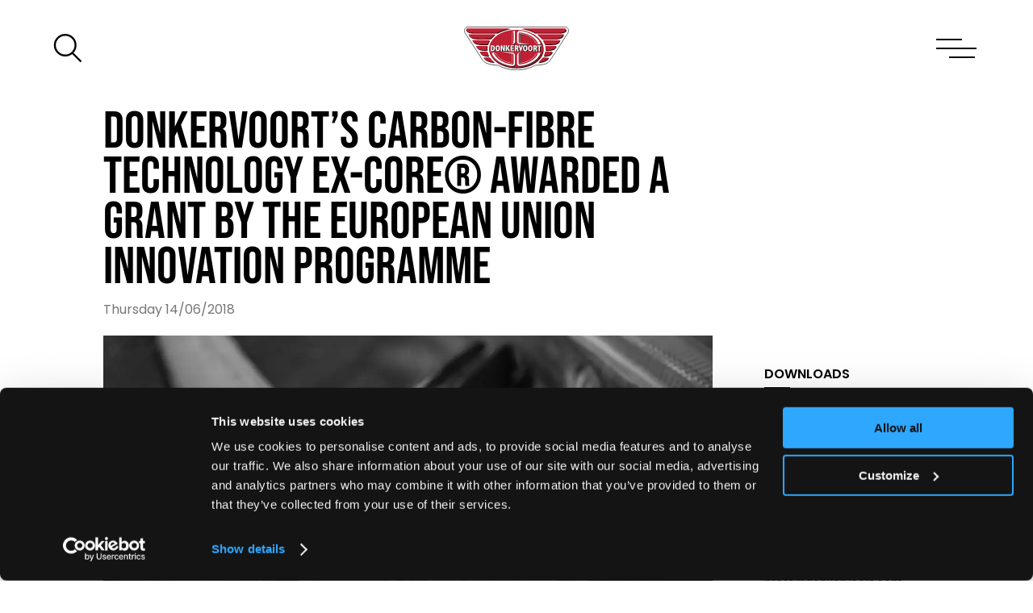

--- FILE ---
content_type: text/html; charset=UTF-8
request_url: https://www.donkervoort.com/en/news/donkervoorts-carbon-fibre-technology-ex-core-awarded-a-grant-by-the-european-union-innovation-programme/
body_size: 132844
content:
<!DOCTYPE html><html><head><meta charSet="utf-8"/><meta name="viewport" content="width=device-width, initial-scale=1.0"/><meta name="format-detection" content="telephone=no"/><meta name="generator" content="Gatsby 5.14.3"/><meta name="theme-color" content="#ffffff"/><meta name="description" content="Innovative carbon-fibre production method selected for a European Innovation Grant in High-Tech Materials and Advanced Manufacturing Technologies." data-gatsby-head="true"/><meta property="og:image" content="https://a.storyblok.com/f/89265/3500x2336/a9a3408e68/donkervoort-excore-1.jpg/m/1600x0/filters:quality(55)" data-gatsby-head="true"/><style data-href="/styles.75396e0c473b1f67538c.css" data-identity="gatsby-global-css">@font-face{font-display:swap;font-family:Bebas Neue;font-style:normal;font-weight:400;src:url([data-uri]) format("woff2"),url([data-uri]) format("woff");unicode-range:u+0100-02ba,u+02bd-02c5,u+02c7-02cc,u+02ce-02d7,u+02dd-02ff,u+0304,u+0308,u+0329,u+1d00-1dbf,u+1e00-1e9f,u+1ef2-1eff,u+2020,u+20a0-20ab,u+20ad-20c0,u+2113,u+2c60-2c7f,u+a720-a7ff}@font-face{font-display:swap;font-family:Bebas Neue;font-style:normal;font-weight:400;src:url(/static/bebas-neue-latin-400-normal-4352f3c0f3586c850c249adabb9b953c.woff2) format("woff2"),url(/static/bebas-neue-latin-400-normal-35d44c0962992ff863c1c725a2007624.woff) format("woff");unicode-range:u+00??,u+0131,u+0152-0153,u+02bb-02bc,u+02c6,u+02da,u+02dc,u+0304,u+0308,u+0329,u+2000-206f,u+20ac,u+2122,u+2191,u+2193,u+2212,u+2215,u+feff,u+fffd}@font-face{font-display:swap;font-family:Poppins;font-style:normal;font-weight:300;src:url(/static/poppins-devanagari-300-normal-29252f7cb290e8553720eafd7ef1f031.woff2) format("woff2"),url(/static/poppins-devanagari-300-normal-62c0b320ffa12beb056bf0cca52cca96.woff) format("woff");unicode-range:u+0900-097f,u+1cd0-1cf9,u+200c-200d,u+20a8,u+20b9,u+20f0,u+25cc,u+a830-a839,u+a8e0-a8ff,u+11b00-11b09}@font-face{font-display:swap;font-family:Poppins;font-style:normal;font-weight:300;src:url([data-uri]) format("woff2"),url([data-uri]) format("woff");unicode-range:u+0100-02ba,u+02bd-02c5,u+02c7-02cc,u+02ce-02d7,u+02dd-02ff,u+0304,u+0308,u+0329,u+1d00-1dbf,u+1e00-1e9f,u+1ef2-1eff,u+2020,u+20a0-20ab,u+20ad-20c0,u+2113,u+2c60-2c7f,u+a720-a7ff}@font-face{font-display:swap;font-family:Poppins;font-style:normal;font-weight:300;src:url([data-uri]) format("woff2"),url(/static/poppins-latin-300-normal-3555e897caceedb85c784b2af8253073.woff) format("woff");unicode-range:u+00??,u+0131,u+0152-0153,u+02bb-02bc,u+02c6,u+02da,u+02dc,u+0304,u+0308,u+0329,u+2000-206f,u+20ac,u+2122,u+2191,u+2193,u+2212,u+2215,u+feff,u+fffd}@font-face{font-display:swap;font-family:Poppins;font-style:normal;font-weight:400;src:url(/static/poppins-devanagari-400-normal-d2ee5e6ea17bffe3bf58f643197b606d.woff2) format("woff2"),url(/static/poppins-devanagari-400-normal-421fe9869ff4b58e2d7beda460b0dc9b.woff) format("woff");unicode-range:u+0900-097f,u+1cd0-1cf9,u+200c-200d,u+20a8,u+20b9,u+20f0,u+25cc,u+a830-a839,u+a8e0-a8ff,u+11b00-11b09}@font-face{font-display:swap;font-family:Poppins;font-style:normal;font-weight:400;src:url([data-uri]) format("woff2"),url([data-uri]) format("woff");unicode-range:u+0100-02ba,u+02bd-02c5,u+02c7-02cc,u+02ce-02d7,u+02dd-02ff,u+0304,u+0308,u+0329,u+1d00-1dbf,u+1e00-1e9f,u+1ef2-1eff,u+2020,u+20a0-20ab,u+20ad-20c0,u+2113,u+2c60-2c7f,u+a720-a7ff}@font-face{font-display:swap;font-family:Poppins;font-style:normal;font-weight:400;src:url([data-uri]) format("woff2"),url(/static/poppins-latin-400-normal-1458587c0aa7cd06b82bff30c89e6ce5.woff) format("woff");unicode-range:u+00??,u+0131,u+0152-0153,u+02bb-02bc,u+02c6,u+02da,u+02dc,u+0304,u+0308,u+0329,u+2000-206f,u+20ac,u+2122,u+2191,u+2193,u+2212,u+2215,u+feff,u+fffd}@font-face{font-display:swap;font-family:Poppins;font-style:normal;font-weight:500;src:url(/static/poppins-devanagari-500-normal-1b7fc559f2ff15bb4d2fc2a4f3c1f093.woff2) format("woff2"),url(/static/poppins-devanagari-500-normal-6b76e7a3d1cf1d15538761995ee0bcee.woff) format("woff");unicode-range:u+0900-097f,u+1cd0-1cf9,u+200c-200d,u+20a8,u+20b9,u+20f0,u+25cc,u+a830-a839,u+a8e0-a8ff,u+11b00-11b09}@font-face{font-display:swap;font-family:Poppins;font-style:normal;font-weight:500;src:url([data-uri]) format("woff2"),url([data-uri]) format("woff");unicode-range:u+0100-02ba,u+02bd-02c5,u+02c7-02cc,u+02ce-02d7,u+02dd-02ff,u+0304,u+0308,u+0329,u+1d00-1dbf,u+1e00-1e9f,u+1ef2-1eff,u+2020,u+20a0-20ab,u+20ad-20c0,u+2113,u+2c60-2c7f,u+a720-a7ff}@font-face{font-display:swap;font-family:Poppins;font-style:normal;font-weight:500;src:url([data-uri]) format("woff2"),url(/static/poppins-latin-500-normal-eb0d4c666d17c3ab18483b819046b3e7.woff) format("woff");unicode-range:u+00??,u+0131,u+0152-0153,u+02bb-02bc,u+02c6,u+02da,u+02dc,u+0304,u+0308,u+0329,u+2000-206f,u+20ac,u+2122,u+2191,u+2193,u+2212,u+2215,u+feff,u+fffd}@font-face{font-display:swap;font-family:Poppins;font-style:normal;font-weight:600;src:url(/static/poppins-devanagari-600-normal-33d4dca119756bcfeb0c213ac265c01a.woff2) format("woff2"),url(/static/poppins-devanagari-600-normal-1c97cee145d08449ab610a53feadeea2.woff) format("woff");unicode-range:u+0900-097f,u+1cd0-1cf9,u+200c-200d,u+20a8,u+20b9,u+20f0,u+25cc,u+a830-a839,u+a8e0-a8ff,u+11b00-11b09}@font-face{font-display:swap;font-family:Poppins;font-style:normal;font-weight:600;src:url([data-uri]) format("woff2"),url([data-uri]) format("woff");unicode-range:u+0100-02ba,u+02bd-02c5,u+02c7-02cc,u+02ce-02d7,u+02dd-02ff,u+0304,u+0308,u+0329,u+1d00-1dbf,u+1e00-1e9f,u+1ef2-1eff,u+2020,u+20a0-20ab,u+20ad-20c0,u+2113,u+2c60-2c7f,u+a720-a7ff}@font-face{font-display:swap;font-family:Poppins;font-style:normal;font-weight:600;src:url([data-uri]) format("woff2"),url(/static/poppins-latin-600-normal-c0dcdaeaab8caa158cb99007a8e4657a.woff) format("woff");unicode-range:u+00??,u+0131,u+0152-0153,u+02bb-02bc,u+02c6,u+02da,u+02dc,u+0304,u+0308,u+0329,u+2000-206f,u+20ac,u+2122,u+2191,u+2193,u+2212,u+2215,u+feff,u+fffd}:root{--swiper-theme-color:#fff;--swiper-pagination-color:#fff;--swiper-pagination-bullet-inactive-color:#5b5959;--swiper-pagination-bullet-inactive-opacity:1;--swiper-pagination-bullet-height:4px;--swiper-pagination-bullet-width:64px}.swiper-container{list-style:none;margin-left:-32px;margin-right:-32px;overflow:hidden;padding:64px 32px;position:relative;z-index:1}.swiper-container-vertical>.swiper-wrapper{flex-direction:column}.swiper-wrapper{box-sizing:content-box;display:flex;height:100%;position:relative;transition-property:transform;width:100%;z-index:1}.swiper-container-android .swiper-slide,.swiper-wrapper{transform:translateZ(0)}.swiper-container-multirow>.swiper-wrapper{flex-wrap:wrap}.swiper-container-multirow-column>.swiper-wrapper{flex-direction:column;flex-wrap:wrap}.swiper-container-free-mode>.swiper-wrapper{margin:0 auto;transition-timing-function:ease-out}.swiper-container-pointer-events{touch-action:pan-y}.swiper-container-pointer-events.swiper-container-vertical{touch-action:pan-x}.swiper-slide{flex-shrink:0;height:100%;position:relative;transition-property:transform;width:100%}.swiper-slide-invisible-blank{visibility:hidden}.swiper-container-autoheight,.swiper-container-autoheight .swiper-slide{height:auto}.swiper-container-autoheight .swiper-wrapper{align-items:flex-start;transition-property:transform,height}.swiper-container-3d{perspective:1200px}.swiper-container-3d .swiper-cube-shadow,.swiper-container-3d .swiper-slide,.swiper-container-3d .swiper-slide-shadow-bottom,.swiper-container-3d .swiper-slide-shadow-left,.swiper-container-3d .swiper-slide-shadow-right,.swiper-container-3d .swiper-slide-shadow-top,.swiper-container-3d .swiper-wrapper{transform-style:preserve-3d}.swiper-container-3d .swiper-slide-shadow-bottom,.swiper-container-3d .swiper-slide-shadow-left,.swiper-container-3d .swiper-slide-shadow-right,.swiper-container-3d .swiper-slide-shadow-top{height:100%;left:0;pointer-events:none;position:absolute;top:0;width:100%;z-index:10}.swiper-container-3d .swiper-slide-shadow-left{background-image:linear-gradient(270deg,rgba(0,0,0,.5),transparent)}.swiper-container-3d .swiper-slide-shadow-right{background-image:linear-gradient(90deg,rgba(0,0,0,.5),transparent)}.swiper-container-3d .swiper-slide-shadow-top{background-image:linear-gradient(0deg,rgba(0,0,0,.5),transparent)}.swiper-container-3d .swiper-slide-shadow-bottom{background-image:linear-gradient(180deg,rgba(0,0,0,.5),transparent)}.swiper-container-css-mode>.swiper-wrapper{-ms-overflow-style:none;overflow:auto;scrollbar-width:none}.swiper-container-css-mode>.swiper-wrapper::-webkit-scrollbar{display:none}.swiper-container-css-mode>.swiper-wrapper>.swiper-slide{scroll-snap-align:start start}.swiper-container-horizontal.swiper-container-css-mode>.swiper-wrapper{scroll-snap-type:x mandatory}.swiper-container-vertical.swiper-container-css-mode>.swiper-wrapper{scroll-snap-type:y mandatory}.swiper-fade.swiper-free-mode .swiper-slide{transition-timing-function:ease-out}.swiper-fade .swiper-slide{pointer-events:none;transition-property:opacity}.swiper-fade .swiper-slide .swiper-slide{pointer-events:none}.swiper-fade .swiper-slide-active,.swiper-fade .swiper-slide-active .swiper-slide-active{pointer-events:auto}.swiper{position:relative}.swiper-pagination{position:absolute;text-align:center;transform:translateZ(0);transition:opacity .3s;z-index:100}.swiper-pagination.swiper-pagination-hidden{opacity:0}.swiper-horizontal>.swiper-pagination-bullets,.swiper-pagination-bullets.swiper-pagination-horizontal,.swiper-pagination-custom,.swiper-pagination-fraction{width:100%}.swiper-pagination-bullets-dynamic{font-size:0;overflow:hidden}.swiper-pagination-bullets-dynamic .swiper-pagination-bullet{position:relative;transform:scale(.33)}.swiper-pagination-bullets-dynamic .swiper-pagination-bullet-active,.swiper-pagination-bullets-dynamic .swiper-pagination-bullet-active-main{transform:scale(1)}.swiper-pagination-bullets-dynamic .swiper-pagination-bullet-active-prev{transform:scale(.66)}.swiper-pagination-bullets-dynamic .swiper-pagination-bullet-active-prev-prev{transform:scale(.33)}.swiper-pagination-bullets-dynamic .swiper-pagination-bullet-active-next{transform:scale(.66)}.swiper-pagination-bullets-dynamic .swiper-pagination-bullet-active-next-next{transform:scale(.33)}.swiper-pagination-bullet{background:var(--swiper-pagination-bullet-inactive-color,#000);display:inline-block;height:var(
    --swiper-pagination-bullet-height,var(--swiper-pagination-bullet-size,8px)
  );opacity:var(--swiper-pagination-bullet-inactive-opacity,.2);width:var(
    --swiper-pagination-bullet-width,var(--swiper-pagination-bullet-size,8px)
  )}button.swiper-pagination-bullet{appearance:none;border:none;box-shadow:none;margin:0;padding:0}.swiper-pagination-clickable .swiper-pagination-bullet{cursor:pointer}.swiper-pagination-bullet:only-child{display:none!important}.swiper-pagination-bullet-active{background:var(--swiper-pagination-color,var(--swiper-theme-color));opacity:var(--swiper-pagination-bullet-opacity,1)}.swiper-pagination-vertical.swiper-pagination-bullets,.swiper-vertical>.swiper-pagination-bullets{right:10px;top:50%;transform:translate3d(0,-50%,0)}.swiper-pagination-vertical.swiper-pagination-bullets .swiper-pagination-bullet,.swiper-vertical>.swiper-pagination-bullets .swiper-pagination-bullet{display:block;margin:var(--swiper-pagination-bullet-vertical-gap,6px) 0}.swiper-pagination-vertical.swiper-pagination-bullets.swiper-pagination-bullets-dynamic,.swiper-vertical>.swiper-pagination-bullets.swiper-pagination-bullets-dynamic{top:50%;transform:translateY(-50%);width:8px}.swiper-pagination-vertical.swiper-pagination-bullets.swiper-pagination-bullets-dynamic .swiper-pagination-bullet,.swiper-vertical>.swiper-pagination-bullets.swiper-pagination-bullets-dynamic .swiper-pagination-bullet{display:inline-block;transition:transform .2s,top .2s}.swiper-horizontal>.swiper-pagination-bullets .swiper-pagination-bullet,.swiper-pagination-horizontal.swiper-pagination-bullets .swiper-pagination-bullet{margin:0 var(--swiper-pagination-bullet-horizontal-gap,4px)}.swiper-horizontal>.swiper-pagination-bullets.swiper-pagination-bullets-dynamic,.swiper-pagination-horizontal.swiper-pagination-bullets.swiper-pagination-bullets-dynamic{left:50%;transform:translateX(-50%);white-space:nowrap}.swiper-horizontal>.swiper-pagination-bullets.swiper-pagination-bullets-dynamic .swiper-pagination-bullet,.swiper-pagination-horizontal.swiper-pagination-bullets.swiper-pagination-bullets-dynamic .swiper-pagination-bullet{transition:transform .2s,left .2s}.swiper-horizontal.swiper-rtl>.swiper-pagination-bullets-dynamic .swiper-pagination-bullet{transition:transform .2s,right .2s}.swiper-pagination-progressbar{background:rgba(0,0,0,.25);position:absolute}.swiper-pagination-progressbar .swiper-pagination-progressbar-fill{background:var(--swiper-pagination-color,var(--swiper-theme-color));height:100%;left:0;position:absolute;top:0;transform:scale(0);transform-origin:left top;width:100%}.swiper-rtl .swiper-pagination-progressbar .swiper-pagination-progressbar-fill{transform-origin:right top}.swiper-horizontal>.swiper-pagination-progressbar,.swiper-pagination-progressbar.swiper-pagination-horizontal,.swiper-pagination-progressbar.swiper-pagination-vertical.swiper-pagination-progressbar-opposite,.swiper-vertical>.swiper-pagination-progressbar.swiper-pagination-progressbar-opposite{height:4px;left:0;top:0;width:100%}.swiper-horizontal>.swiper-pagination-progressbar.swiper-pagination-progressbar-opposite,.swiper-pagination-progressbar.swiper-pagination-horizontal.swiper-pagination-progressbar-opposite,.swiper-pagination-progressbar.swiper-pagination-vertical,.swiper-vertical>.swiper-pagination-progressbar{height:100%;left:0;top:0;width:4px}.swiper-pagination-lock{display:none}:root{--swiper-navigation-size:44px}.swiper-button-next,.swiper-button-prev{align-items:center;color:var(--swiper-navigation-color,var(--swiper-theme-color));cursor:pointer;display:flex;height:var(--swiper-navigation-size);justify-content:center;margin-top:calc(0px - var(--swiper-navigation-size)/2);position:absolute;top:50%;width:calc(var(--swiper-navigation-size)/44*27);z-index:10}.swiper-button-next.swiper-button-disabled,.swiper-button-prev.swiper-button-disabled{cursor:auto;opacity:.35;pointer-events:none}.swiper-button-next:after,.swiper-button-prev:after{font-family:swiper-icons;font-size:var(--swiper-navigation-size);font-variant:normal;letter-spacing:0;line-height:1;text-transform:none!important;text-transform:none}.swiper-button-prev,.swiper-rtl .swiper-button-next{left:10px;right:auto}.swiper-button-prev:after,.swiper-rtl .swiper-button-next:after{content:"prev"}.swiper-button-next,.swiper-rtl .swiper-button-prev{left:auto;right:10px}.swiper-button-next:after,.swiper-rtl .swiper-button-prev:after{content:"next"}.swiper-button-lock{display:none}@font-face{font-display:swap;font-family:Poppins;font-style:normal;font-weight:700;src:url(/static/poppins-devanagari-700-normal-305c44fc8fa86629187664e323489f88.woff2) format("woff2"),url(/static/poppins-devanagari-700-normal-de46590351f7df77172f37d84b5f13c7.woff) format("woff");unicode-range:u+0900-097f,u+1cd0-1cf9,u+200c-200d,u+20a8,u+20b9,u+20f0,u+25cc,u+a830-a839,u+a8e0-a8ff,u+11b00-11b09}@font-face{font-display:swap;font-family:Poppins;font-style:normal;font-weight:700;src:url([data-uri]) format("woff2"),url([data-uri]) format("woff");unicode-range:u+0100-02ba,u+02bd-02c5,u+02c7-02cc,u+02ce-02d7,u+02dd-02ff,u+0304,u+0308,u+0329,u+1d00-1dbf,u+1e00-1e9f,u+1ef2-1eff,u+2020,u+20a0-20ab,u+20ad-20c0,u+2113,u+2c60-2c7f,u+a720-a7ff}@font-face{font-display:swap;font-family:Poppins;font-style:normal;font-weight:700;src:url([data-uri]) format("woff2"),url(/static/poppins-latin-700-normal-cd04c2ad00870c9ceebf088ec3981c25.woff) format("woff");unicode-range:u+00??,u+0131,u+0152-0153,u+02bb-02bc,u+02c6,u+02da,u+02dc,u+0304,u+0308,u+0329,u+2000-206f,u+20ac,u+2122,u+2191,u+2193,u+2212,u+2215,u+feff,u+fffd}html{position:relative}main{flex:1 1}main>div:last-of-type{margin-bottom:0}.lazyload-wrapper{display:flex;height:100%;min-height:100%;min-width:100%;width:100%}@keyframes slidein{0%{transform:translateY(100px)}to{transform:translateY(0)}}.scalein{animation:scalein 3s forwards,appear 1s forwards!important}.fadein{animation:slowSlideIn 2.5s cubic-bezier(.165,.84,.44,1) forwards,appear 2.5s cubic-bezier(.165,.84,.44,1) forwards!important}.fadeinttb{animation:slowSlideInTtB 2.5s cubic-bezier(.165,.84,.44,1) forwards,appear 2.5s cubic-bezier(.165,.84,.44,1) forwards!important}@keyframes slowSlideIn{0%{transform:translate3d(0,2rem,0)}to{transform:translateZ(0)}}@keyframes slowSlideInTtB{0%{transform:translate3d(0,-2rem,0)}to{transform:translateZ(0)}}@keyframes scalein{0%{transition:scale(1)}to{transform:scale(1.05)}}@keyframes appear{0%{opacity:0;-webkit-opacity:0}to{opacity:1;-webkit-opacity:1}}@keyframes loading{0%{left:-45%}to{left:100%}}@keyframes text-clip{0%{clip-path:inset(100% 0 0 0)}to{clip-path:inset(0 -20% 0 0)}}@keyframes button-clip{0%{clip-path:inset(0 0 100% 0)}to{clip-path:inset(0 0 0 0)}}@keyframes image-in{0%{clip-path:polygon(0 0,100% 0,100% 0,0 0)}to{clip-path:polygon(0 0,100% 0,100% 100%,0 100%)}}</style><link rel="sitemap" type="application/xml" href="/sitemap-index.xml"/><link rel="icon" href="/favicon-32x32.png?v=e43ae65415568d0c7c78864c5c1bd074" type="image/png"/><link rel="manifest" href="/manifest.webmanifest" crossorigin="anonymous"/><link rel="apple-touch-icon" sizes="48x48" href="/icons/icon-48x48.png?v=e43ae65415568d0c7c78864c5c1bd074"/><link rel="apple-touch-icon" sizes="72x72" href="/icons/icon-72x72.png?v=e43ae65415568d0c7c78864c5c1bd074"/><link rel="apple-touch-icon" sizes="96x96" href="/icons/icon-96x96.png?v=e43ae65415568d0c7c78864c5c1bd074"/><link rel="apple-touch-icon" sizes="144x144" href="/icons/icon-144x144.png?v=e43ae65415568d0c7c78864c5c1bd074"/><link rel="apple-touch-icon" sizes="192x192" href="/icons/icon-192x192.png?v=e43ae65415568d0c7c78864c5c1bd074"/><link rel="apple-touch-icon" sizes="256x256" href="/icons/icon-256x256.png?v=e43ae65415568d0c7c78864c5c1bd074"/><link rel="apple-touch-icon" sizes="384x384" href="/icons/icon-384x384.png?v=e43ae65415568d0c7c78864c5c1bd074"/><link rel="apple-touch-icon" sizes="512x512" href="/icons/icon-512x512.png?v=e43ae65415568d0c7c78864c5c1bd074"/><script data-gatsby="web-vitals-polyfill">
              !function(){var e,t,n,i,r={passive:!0,capture:!0},a=new Date,o=function(){i=[],t=-1,e=null,f(addEventListener)},c=function(i,r){e||(e=r,t=i,n=new Date,f(removeEventListener),u())},u=function(){if(t>=0&&t<n-a){var r={entryType:"first-input",name:e.type,target:e.target,cancelable:e.cancelable,startTime:e.timeStamp,processingStart:e.timeStamp+t};i.forEach((function(e){e(r)})),i=[]}},s=function(e){if(e.cancelable){var t=(e.timeStamp>1e12?new Date:performance.now())-e.timeStamp;"pointerdown"==e.type?function(e,t){var n=function(){c(e,t),a()},i=function(){a()},a=function(){removeEventListener("pointerup",n,r),removeEventListener("pointercancel",i,r)};addEventListener("pointerup",n,r),addEventListener("pointercancel",i,r)}(t,e):c(t,e)}},f=function(e){["mousedown","keydown","touchstart","pointerdown"].forEach((function(t){return e(t,s,r)}))},p="hidden"===document.visibilityState?0:1/0;addEventListener("visibilitychange",(function e(t){"hidden"===document.visibilityState&&(p=t.timeStamp,removeEventListener("visibilitychange",e,!0))}),!0);o(),self.webVitals={firstInputPolyfill:function(e){i.push(e),u()},resetFirstInputPolyfill:o,get firstHiddenTime(){return p}}}();
            </script><script>window.dataLayer = window.dataLayer || [];window.dataLayer.push({"platform":"gatsby"}); (function(w,d,s,l,i){w[l]=w[l]||[];w[l].push({'gtm.start': new Date().getTime(),event:'gtm.js'});var f=d.getElementsByTagName(s)[0], j=d.createElement(s),dl=l!='dataLayer'?'&l='+l:'';j.async=true;j.src= 'https://www.googletagmanager.com/gtm.js?id='+i+dl+'';f.parentNode.insertBefore(j,f); })(window,document,'script','dataLayer', 'GTM-NZXRP55');</script><style data-emotion="css-global 1c56oom" data-gatsby-head="true">html{color:var(--theme-ui-colors-text);background-color:var(--theme-ui-colors-background);--theme-ui-colors-text:#000;--theme-ui-colors-textContrast:#fff;--theme-ui-colors-textGrey:#777777;--theme-ui-colors-background:#fff;--theme-ui-colors-primary:#a61700;--theme-ui-colors-offwhite:#f8f8f8;--theme-ui-colors-footerBg:#fff;--theme-ui-colors-subfooterBg:#E8E8E8;--theme-ui-colors-menuBg:#000;--theme-ui-colors-imageBg:#000;--theme-ui-colors-cardSectionBg:#ECECEC;}</style><style data-emotion="css-global nuw1kr" data-gatsby-head="true">*{box-sizing:border-box;}html{font-family:'Poppins',sans-serif;font-weight:400;line-height:2;overflow-x:hidden;}html p{font-size:1rem;margin-block-end:1.5rem;margin-block-start:0;}html a{color:var(--theme-ui-colors-text);}html h1{font-family:'Bebas Neue',sans-serif;line-height:0.875;font-weight:400;font-size:6rem;margin-top:8px;margin-bottom:16px;}html h2{font-family:'Bebas Neue',sans-serif;line-height:0.875;font-weight:400;font-size:3rem;margin-top:8px;margin-bottom:16px;}@media screen and (min-width: 576px){html h2{font-size:3rem;}}@media screen and (min-width: 768px){html h2{font-size:3rem;}}@media screen and (min-width: 992px){html h2{font-size:3rem;}}@media screen and (min-width: 1200px){html h2{font-size:4rem;}}@media screen and (min-width: 1600px){html h2{font-size:6rem;}}html h3{font-family:'Bebas Neue',sans-serif;line-height:0.875;font-weight:400;font-size:3rem;margin-top:8px;margin-bottom:8px;}@media screen and (min-width: 576px){html h3{font-size:4rem;}}@media screen and (min-width: 1600px){html h3{font-size:6rem;}}html h5{font-size:1.25rem;text-transform:uppercase;margin-top:0;margin-bottom:0;}html h6{font-size:1rem;text-transform:uppercase;margin-top:0;margin-bottom:4px;}html blockquote{margin-block-end:0;margin-block-start:0;-webkit-margin-start:0;margin-inline-start:0;-webkit-margin-end:0;margin-inline-end:0;font-size:1.5rem;font-style:italic;font-weight:300;}@media screen and (min-width: 576px){html blockquote{font-size:1.5rem;}}@media screen and (min-width: 768px){html blockquote{font-size:2rem;}}html blockquote>p{font-size:1.25rem;}@media screen and (min-width: 576px){html blockquote>p{font-size:1.25rem;}}@media screen and (min-width: 768px){html blockquote>p{font-size:1.5rem;}}body{margin:0;}</style><title data-gatsby-head="true">Donkervoort’s carbon-fibre technology EX-CORE® awarded a grant by the European Union innovation programme | Donkervoort Cars</title><link rel="alternate" hrefLang="en" href="https://www.donkervoort.com/en/news/donkervoorts-carbon-fibre-technology-ex-core-awarded-a-grant-by-the-european-union-innovation-programme/" data-gatsby-head="true"/><link rel="alternate" hrefLang="nl" href="https://www.donkervoort.com/nl/nieuws/donkervoorts-carbon-fibre-technology-ex-core-awarded-a-grant-by-the-european-union-innovation-programme/" data-gatsby-head="true"/><link rel="alternate" hrefLang="x-default" href="https://www.donkervoort.com/en/news/donkervoorts-carbon-fibre-technology-ex-core-awarded-a-grant-by-the-european-union-innovation-programme/" data-gatsby-head="true"/><link rel="canonical" href="https://www.donkervoort.com/en/news/donkervoorts-carbon-fibre-technology-ex-core-awarded-a-grant-by-the-european-union-innovation-programme/" data-gatsby-head="true"/></head><body><noscript><iframe src="https://www.googletagmanager.com/ns.html?id=GTM-NZXRP55" height="0" width="0" style="display:none;visibility:hidden"></iframe></noscript><div id="___gatsby"><style data-emotion="css-global 1c56oom">html{color:var(--theme-ui-colors-text);background-color:var(--theme-ui-colors-background);--theme-ui-colors-text:#000;--theme-ui-colors-textContrast:#fff;--theme-ui-colors-textGrey:#777777;--theme-ui-colors-background:#fff;--theme-ui-colors-primary:#a61700;--theme-ui-colors-offwhite:#f8f8f8;--theme-ui-colors-footerBg:#fff;--theme-ui-colors-subfooterBg:#E8E8E8;--theme-ui-colors-menuBg:#000;--theme-ui-colors-imageBg:#000;--theme-ui-colors-cardSectionBg:#ECECEC;}</style><style data-emotion="css-global nuw1kr">*{box-sizing:border-box;}html{font-family:'Poppins',sans-serif;font-weight:400;line-height:2;overflow-x:hidden;}html p{font-size:1rem;margin-block-end:1.5rem;margin-block-start:0;}html a{color:var(--theme-ui-colors-text);}html h1{font-family:'Bebas Neue',sans-serif;line-height:0.875;font-weight:400;font-size:6rem;margin-top:8px;margin-bottom:16px;}html h2{font-family:'Bebas Neue',sans-serif;line-height:0.875;font-weight:400;font-size:3rem;margin-top:8px;margin-bottom:16px;}@media screen and (min-width: 576px){html h2{font-size:3rem;}}@media screen and (min-width: 768px){html h2{font-size:3rem;}}@media screen and (min-width: 992px){html h2{font-size:3rem;}}@media screen and (min-width: 1200px){html h2{font-size:4rem;}}@media screen and (min-width: 1600px){html h2{font-size:6rem;}}html h3{font-family:'Bebas Neue',sans-serif;line-height:0.875;font-weight:400;font-size:3rem;margin-top:8px;margin-bottom:8px;}@media screen and (min-width: 576px){html h3{font-size:4rem;}}@media screen and (min-width: 1600px){html h3{font-size:6rem;}}html h5{font-size:1.25rem;text-transform:uppercase;margin-top:0;margin-bottom:0;}html h6{font-size:1rem;text-transform:uppercase;margin-top:0;margin-bottom:4px;}html blockquote{margin-block-end:0;margin-block-start:0;-webkit-margin-start:0;margin-inline-start:0;-webkit-margin-end:0;margin-inline-end:0;font-size:1.5rem;font-style:italic;font-weight:300;}@media screen and (min-width: 576px){html blockquote{font-size:1.5rem;}}@media screen and (min-width: 768px){html blockquote{font-size:2rem;}}html blockquote>p{font-size:1.25rem;}@media screen and (min-width: 576px){html blockquote>p{font-size:1.25rem;}}@media screen and (min-width: 768px){html blockquote>p{font-size:1.5rem;}}body{margin:0;}</style><div style="outline:none" tabindex="-1" id="gatsby-focus-wrapper"><style data-emotion="css 13vjm56">.css-13vjm56{display:-webkit-box;display:-webkit-flex;display:-ms-flexbox;display:flex;min-height:100vh;-webkit-flex-direction:column;-ms-flex-direction:column;flex-direction:column;}</style><style data-emotion="css 1xlcvr4">.css-1xlcvr4{box-sizing:border-box;margin:0;min-width:0;display:-webkit-box;display:-webkit-flex;display:-ms-flexbox;display:flex;min-height:100vh;-webkit-flex-direction:column;-ms-flex-direction:column;flex-direction:column;}</style><div class="css-1xlcvr4"><style data-emotion="css 3hodlc">.css-3hodlc{height:80px;grid-template-columns:1fr 2fr 1fr;grid-template-areas:'search logo nav';margin-left:32px;margin-right:32px;line-height:0;}@media screen and (min-width: 576px){.css-3hodlc{height:120px;}}@media screen and (min-width: 992px){.css-3hodlc{margin-left:64px;margin-right:64px;}}.css-3hodlc a{display:block;}</style><style data-emotion="css 120v9ie">.css-120v9ie{box-sizing:border-box;margin:0;min-width:0;display:grid;grid-gap:16px;height:80px;grid-template-columns:1fr 2fr 1fr;grid-template-areas:'search logo nav';margin-left:32px;margin-right:32px;line-height:0;}@media screen and (min-width: 576px){.css-120v9ie{height:120px;}}@media screen and (min-width: 992px){.css-120v9ie{margin-left:64px;margin-right:64px;}}.css-120v9ie a{display:block;}</style><div class="css-120v9ie"><style data-emotion="css 1l2ykzo">.css-1l2ykzo{box-sizing:border-box;margin:0;min-width:0;grid-area:search;z-index:50;margin-top:auto;margin-bottom:auto;}.css-1l2ykzo svg{height:36px;}@media screen and (min-width: 768px){.css-1l2ykzo svg{height:40px;}}</style><div class="dv-search-icon css-1l2ykzo" language="en"><style data-emotion="css 1yz7e9k">.css-1yz7e9k{box-sizing:border-box;margin:0;min-width:0;}</style><a href="/en/search/" class="css-1yz7e9k"><svg enable-background="new 0 0 50 50" height="40px" id="Layer_1" version="1.1" viewBox="0 0 50 50" width="40px" stroke="#000" stroke-width="3"><circle cx="21" cy="20" fill="none" r="16" stroke-linecap="round" stroke-miterlimit="10"></circle><line fill="none" stroke-miterlimit="10" x1="32.229" x2="45.5" y1="32.229" y2="45.5"></line></svg></a></div><style data-emotion="css aaktn9">.css-aaktn9{box-sizing:border-box;margin:0;min-width:0;grid-area:logo;width:100px;z-index:50;margin:auto;}@media screen and (min-width: 576px){.css-aaktn9{width:130px;}}</style><div language="en" class="css-aaktn9"><a href="/en/" class="css-1yz7e9k"><img src="/static/dv-logo-64ae8a65cb6f13d98aba9153b885c31d.svg" alt="Donkervoort logo" style="width:100%"/></a></div><style data-emotion="css 1arsyft">.css-1arsyft{box-sizing:border-box;margin:0;min-width:0;grid-area:nav;z-index:100;margin-left:auto;margin-top:auto;margin-bottom:auto;}</style><div class="css-1arsyft"><div class="css-1yz7e9k"><div data-focus-guard="true" tabindex="-1" style="width:1px;height:0px;padding:0;overflow:hidden;position:fixed;top:1px;left:1px"></div><div data-focus-lock-disabled="disabled"><style data-emotion="css uiv3kw">.css-uiv3kw{display:-webkit-box;display:-webkit-flex;display:-ms-flexbox;display:flex;position:relative;-webkit-flex-direction:column;-ms-flex-direction:column;flex-direction:column;-webkit-box-pack:space-around;-ms-flex-pack:space-around;-webkit-justify-content:space-around;justify-content:space-around;width:4rem;height:3rem;background:transparent;border:none;cursor:pointer;padding:0.5rem;z-index:100;}.css-uiv3kw:focus{outline:none;}.css-uiv3kw span{width:50px;height:0.125rem;background:black;borderradius:10px;-webkit-transition:all 400ms linear;transition:all 400ms linear;position:relative;transform-origin:1px;}.css-uiv3kw span:first-of-type{-webkit-transform:translate3d(0, 0, 0) rotate3d(0, 0, 1, 0);-moz-transform:translate3d(0, 0, 0) rotate3d(0, 0, 1, 0);-ms-transform:translate3d(0, 0, 0) rotate3d(0, 0, 1, 0);transform:translate3d(0, 0, 0) rotate3d(0, 0, 1, 0);width:2rem;}.css-uiv3kw span:nth-of-type(2){opacity:1;-webkit-transform:translate3d(0, 0, 0);-moz-transform:translate3d(0, 0, 0);-ms-transform:translate3d(0, 0, 0);transform:translate3d(0, 0, 0);}.css-uiv3kw span:nth-of-type(3){-webkit-transform:translate3d(0, 0, 0) rotate3d(0, 0, 1, 0);-moz-transform:translate3d(0, 0, 0) rotate3d(0, 0, 1, 0);-ms-transform:translate3d(0, 0, 0) rotate3d(0, 0, 1, 0);transform:translate3d(0, 0, 0) rotate3d(0, 0, 1, 0);width:2rem;margin-left:1rem;}</style><style data-emotion="css hx2iuz">.css-hx2iuz{box-sizing:border-box;margin:0;min-width:0;display:-webkit-box;display:-webkit-flex;display:-ms-flexbox;display:flex;position:relative;-webkit-flex-direction:column;-ms-flex-direction:column;flex-direction:column;-webkit-box-pack:space-around;-ms-flex-pack:space-around;-webkit-justify-content:space-around;justify-content:space-around;width:4rem;height:3rem;background:transparent;border:none;cursor:pointer;padding:0.5rem;z-index:100;}.css-hx2iuz:focus{outline:none;}.css-hx2iuz span{width:50px;height:0.125rem;background:black;borderradius:10px;-webkit-transition:all 400ms linear;transition:all 400ms linear;position:relative;transform-origin:1px;}.css-hx2iuz span:first-of-type{-webkit-transform:translate3d(0, 0, 0) rotate3d(0, 0, 1, 0);-moz-transform:translate3d(0, 0, 0) rotate3d(0, 0, 1, 0);-ms-transform:translate3d(0, 0, 0) rotate3d(0, 0, 1, 0);transform:translate3d(0, 0, 0) rotate3d(0, 0, 1, 0);width:2rem;}.css-hx2iuz span:nth-of-type(2){opacity:1;-webkit-transform:translate3d(0, 0, 0);-moz-transform:translate3d(0, 0, 0);-ms-transform:translate3d(0, 0, 0);transform:translate3d(0, 0, 0);}.css-hx2iuz span:nth-of-type(3){-webkit-transform:translate3d(0, 0, 0) rotate3d(0, 0, 1, 0);-moz-transform:translate3d(0, 0, 0) rotate3d(0, 0, 1, 0);-ms-transform:translate3d(0, 0, 0) rotate3d(0, 0, 1, 0);transform:translate3d(0, 0, 0) rotate3d(0, 0, 1, 0);width:2rem;margin-left:1rem;}</style><button aria-label="Toggle menu" aria-expanded="false" id="burger-menu" aria-controls="main-menu" class="css-hx2iuz"><span></span><span></span><span></span></button><style data-emotion="css 1f1pyqq">.css-1f1pyqq{box-sizing:border-box;margin:0;min-width:0;position:fixed;top:0;right:0;height:100vh;text-align:left;z-index:99;overflow-y:auto;padding:32px;-webkit-transition:opacity 300ms ease-out;transition:opacity 300ms ease-out;display:none;opacity:0;width:100vw;background-color:var(--theme-ui-colors-menuBg);}@media screen and (min-width: 576px){.css-1f1pyqq{padding:64px;}}</style><nav id="main-menu" class="css-1f1pyqq"><style data-emotion="css 15nsxrn">.css-15nsxrn{box-sizing:border-box;margin:0;min-width:0;position:absolute;width:100px;z-index:200;left:50%;margin-left:-50px;margin-top:-12px;}@media screen and (min-width: 576px){.css-15nsxrn{width:130px;margin-left:-65px;}}@media screen and (min-width: 768px){.css-15nsxrn{margin-top:-30px;}}</style><div language="en" class="css-15nsxrn"><a href="/en/" class="css-1yz7e9k"><img src="/static/dv-logo-black-dbfb728cf68d15401dfb002283ae51d0.svg" alt="Donkervoort logo" style="width:100%"/></a></div><style data-emotion="css 1icse7s">.css-1icse7s{grid-template-areas:'lang' 'primary' 'visual';grid-row-gap:64px;grid-column-gap:32px;max-width:1664px;width:100%;padding-bottom:128px;}@media screen and (min-width: 768px){.css-1icse7s{grid-template-areas:'lang lang' 'primary visual';padding-bottom:0;}}@media screen and (min-width: 992px){.css-1icse7s{grid-row-gap:64px;grid-column-gap:0;width:800px;margin-left:auto;margin-right:auto;}}@media screen and (min-width: 1200px){.css-1icse7s{width:960px;}}</style><style data-emotion="css hechw3">.css-hechw3{box-sizing:border-box;margin:0;min-width:0;display:grid;grid-gap:16px;grid-template-columns:repeat(1, 1fr);grid-template-areas:'lang' 'primary' 'visual';grid-row-gap:64px;grid-column-gap:32px;max-width:1664px;width:100%;padding-bottom:128px;}@media screen and (min-width: 768px){.css-hechw3{grid-template-columns:3fr 2fr;}}@media screen and (min-width: 992px){.css-hechw3{grid-template-columns:2fr 1fr;}}@media screen and (min-width: 768px){.css-hechw3{grid-template-areas:'lang lang' 'primary visual';padding-bottom:0;}}@media screen and (min-width: 992px){.css-hechw3{grid-row-gap:64px;grid-column-gap:0;width:800px;margin-left:auto;margin-right:auto;}}@media screen and (min-width: 1200px){.css-hechw3{width:960px;}}</style><div class="css-hechw3"><style data-emotion="css 1o2tgit">.css-1o2tgit{box-sizing:border-box;margin:0;min-width:0;grid-area:primary;padding-top:32px;}@media screen and (min-width: 768px){.css-1o2tgit{padding-top:0;}}</style><div class="css-1o2tgit"><style data-emotion="css vue35i">.css-vue35i{box-sizing:border-box;margin:0;min-width:0;margin-bottom:64px;}</style><div class="css-vue35i"><style data-emotion="css 13j4aat">.css-13j4aat{box-sizing:border-box;margin:0;min-width:0;padding-left:0;}@media screen and (min-width: 768px){.css-13j4aat li{margin-bottom:8px;}}.css-13j4aat li>a{font-size:1.75rem;line-height:0.875;padding-top:4px;padding-bottom:4px;}@media screen and (min-width: 768px){.css-13j4aat li>a{font-size:2rem;}}</style><ul class="css-13j4aat"><style data-emotion="css 1083pjg">.css-1083pjg{box-sizing:border-box;margin:0;min-width:0;list-style-type:none;display:-webkit-box;display:-webkit-flex;display:-ms-flexbox;display:flex;line-height:1;text-transform:uppercase;font-size:1.5rem;}@media screen and (min-width: 576px){.css-1083pjg{font-size:1.5rem;}}@media screen and (min-width: 768px){.css-1083pjg{font-size:2rem;}}.css-1083pjg a{margin-top:8px;margin-bottom:8px;color:var(--theme-ui-colors-textContrast);-webkit-text-decoration:none;text-decoration:none;width:100%;}@media screen and (min-width: 768px){.css-1083pjg a{width:auto;}}.css-1083pjg a::after{content:'';width:60px;max-width:100%;height:1px;display:block;position:absolute;margin-top:8px;background-color:#fff;opacity:0;-webkit-transition:opacity 0.2s linear;transition:opacity 0.2s linear;}.css-1083pjg a.active{cursor:default;}.css-1083pjg a.active::after{opacity:1;}.css-1083pjg a:hover::after{opacity:1;}</style><li style="transition-delay:0ms" blok="[object Object]" class="css-1083pjg"><a href="/en/models/">Models</a></li><li style="transition-delay:0ms" blok="[object Object]" class="css-1083pjg"><a href="/en/pre-owned/">Pre-owned</a></li><li style="transition-delay:0ms" blok="[object Object]" class="css-1083pjg"><a href="/en/experience/">Experience</a></li><li style="transition-delay:0ms" blok="[object Object]" class="css-1083pjg"><a href="/en/the-story-of-us/">The story of us</a></li><li style="transition-delay:0ms" blok="[object Object]" class="css-1083pjg"><a href="/en/how-we-create/">How we create</a></li></ul></div><div class="css-1yz7e9k"><div class="css-1yz7e9k"><style data-emotion="css 4nqekg">.css-4nqekg{box-sizing:border-box;margin:0;min-width:0;list-style-type:none;-webkit-padding-start:0;padding-inline-start:0;}</style><ul class="css-4nqekg"><style data-emotion="css 21di8j">.css-21di8j{box-sizing:border-box;margin:0;min-width:0;list-style-type:none;display:-webkit-box;display:-webkit-flex;display:-ms-flexbox;display:flex;line-height:1;text-transform:uppercase;font-size:1.5rem;}@media screen and (min-width: 576px){.css-21di8j{font-size:1.5rem;}}@media screen and (min-width: 768px){.css-21di8j{font-size:2rem;}}.css-21di8j a{margin-top:8px;margin-bottom:8px;color:var(--theme-ui-colors-textContrast);-webkit-text-decoration:none;text-decoration:none;width:100%;}@media screen and (min-width: 768px){.css-21di8j a{width:auto;}}.css-21di8j a::after{content:'';width:60px;max-width:100%;height:1px;display:block;position:absolute;margin-top:8px;background-color:#fff;opacity:0;-webkit-transition:opacity 0.2s linear;transition:opacity 0.2s linear;}.css-21di8j a.active{cursor:default;}.css-21di8j a.active::after{opacity:1;}.css-21di8j a:hover::after{opacity:1;}.css-21di8j>a{font-size:1rem;line-height:1;}.css-21di8j>a::after{margin-top:4px;}</style><li style="transition-delay:0ms" blok="[object Object]" class="css-21di8j"><a href="/en/ownership/">Ownership</a></li></ul></div><div class="css-1yz7e9k"><ul class="css-4nqekg"><li style="transition-delay:0ms" blok="[object Object]" class="css-21di8j"><a href="/en/ownership/services/">Services</a></li></ul></div><div class="css-1yz7e9k"><ul class="css-4nqekg"><li style="transition-delay:0ms" blok="[object Object]" class="css-21di8j"><a href="/en/ownership/classics/">Classics</a></li></ul></div><div class="css-1yz7e9k"><ul class="css-4nqekg"><li style="transition-delay:0ms" blok="[object Object]" class="css-21di8j"><a href="/en/work-at/">Work at Donkervoort</a></li></ul></div><div class="css-1yz7e9k"><ul class="css-4nqekg"><li style="transition-delay:0ms" blok="[object Object]" class="css-21di8j"><a href="/en/service/dealers/">Find a dealer</a></li></ul></div><div class="css-1yz7e9k"><ul class="css-4nqekg"><li style="transition-delay:0ms" blok="[object Object]" class="css-21di8j"><a href="/en/service/contact/">Contact</a></li></ul></div></div></div><style data-emotion="css 1962jz4">.css-1962jz4{box-sizing:border-box;margin:0;min-width:0;grid-area:visual;}</style><div class="css-1962jz4"><style data-emotion="css 1jy0d03">.css-1jy0d03{height:100%;}</style><style data-emotion="css gvbuqc">.css-gvbuqc{box-sizing:border-box;margin:0;min-width:0;display:grid;grid-gap:32px;grid-template-columns:repeat(1, 1fr);height:100%;}@media screen and (min-width: 576px){.css-gvbuqc{grid-template-columns:repeat(2, 1fr);}}@media screen and (min-width: 768px){.css-gvbuqc{grid-template-columns:repeat(1, 1fr);}}</style><div class="css-gvbuqc"><style data-emotion="css qupub4">.css-qupub4{box-sizing:border-box;margin:0;min-width:0;overflow:hidden;}.css-qupub4>a{overflow:hidden;margin-top:0;height:100%;width:100%;top:0;}.css-qupub4>a>div{height:100%;}.css-qupub4 span{font-size:2.5rem;left:16px;top:16px;width:12ch;}@media screen and (min-width: 576px){.css-qupub4 span{font-size:2.5rem;left:16px;top:16px;}}@media screen and (min-width: 768px){.css-qupub4 span{font-size:2.25rem;left:16px;top:16px;}}@media screen and (min-width: 992px){.css-qupub4 span{font-size:2.5rem;left:32px;top:32px;}}@media screen and (min-width: 1200px){.css-qupub4 span{font-size:3rem;left:32px;top:32px;}}.css-qupub4 picture{padding-top:56.25%;position:relative;}@media screen and (min-width: 768px){.css-qupub4 picture{padding-top:56.25%;}}.css-qupub4 picture>img{position:absolute;top:0;height:100%;}.css-qupub4>a{width:100%;max-width:320px;}.css-qupub4 img{-webkit-transition:1.5s;transition:1.5s;}.css-qupub4:hover img{-webkit-transition:1.5s;transition:1.5s;-webkit-transform:scale(1.033);-moz-transform:scale(1.033);-ms-transform:scale(1.033);transform:scale(1.033);}</style><div class="css-qupub4"><a href="/en/news/"><style data-emotion="css d2s811">.css-d2s811{box-sizing:border-box;margin:0;min-width:0;overflow:hidden;width:100%;min-height:100%;display:-webkit-box;display:-webkit-flex;display:-ms-flexbox;display:flex;position:relative;width:100%;}.css-d2s811 img{object-fit:cover;object-position:center;min-height:100%;width:100%;}.css-d2s811::before{content:'';width:100%;height:100%;position:absolute;z-index:5;background:linear-gradient(0deg, rgba(0, 0, 0, 0.4) 0, rgba(0, 0, 0, 0.4) 100%);}</style><div blok="[object Object]" index="0" class="css-d2s811"><style data-emotion="css q3n2gx">.css-q3n2gx{box-sizing:border-box;margin:0;min-width:0;overflow:hidden;width:100%;height:100%;display:inline;}</style><div class="css-q3n2gx"><style data-emotion="css 86cv5j">.css-86cv5j{box-sizing:border-box;margin:0;min-width:0;overflow:hidden;width:100%;height:100%;}</style><div class="css-86cv5j"><style data-emotion="css ev7oy2">.css-ev7oy2{box-sizing:border-box;margin:0;min-width:0;overflow:hidden;width:100%;min-height:100%;display:-webkit-box;display:-webkit-flex;display:-ms-flexbox;display:flex;background-color:#000;display:-webkit-box;display:-webkit-flex;display:-ms-flexbox;display:flex;}.css-ev7oy2 img{object-fit:cover;object-position:center;min-height:100%;width:100%;}</style><picture class="css-ev7oy2"><style data-emotion="css ny1iez">.css-ny1iez{box-sizing:border-box;margin:0;min-width:0;max-width:100%;height:auto;}</style><source srcSet="https://assets.donkervoort.com/1920x1080/eb7a35acef/34.png/m/480x0/filters:quality(30):focal() 480w,https://assets.donkervoort.com/1920x1080/eb7a35acef/34.png/m/640x0/filters:quality(30):focal() 640w,https://assets.donkervoort.com/1920x1080/eb7a35acef/34.png/m/768x0/filters:quality(30):focal() 768w,https://assets.donkervoort.com/1920x1080/eb7a35acef/34.png/m/1024x0/filters:quality(30):focal() 1024w,https://assets.donkervoort.com/1920x1080/eb7a35acef/34.png/m/1366x0/filters:quality(30):focal() 1366w,https://assets.donkervoort.com/1920x1080/eb7a35acef/34.png/m/1600x0/filters:quality(30):focal() 1600w,https://assets.donkervoort.com/1920x1080/eb7a35acef/34.png/m/1920x0/filters:quality(30):focal() 1920w" sizes="320px" class="css-ny1iez"/><img src="https://a.storyblok.com/f/89265/1920x1080/eb7a35acef/34.png/m/1200x0/filters:quality(55)" alt="" width="100%" style="object-position:" loading="lazy" class="css-ny1iez"/></picture></div></div><style data-emotion="css 3k6lhr">.css-3k6lhr{display:-webkit-box;display:-webkit-flex;display:-ms-flexbox;display:flex;position:absolute;padding:16px;top:0;width:100%;height:100%;z-index:10;-webkit-flex-direction:column;-ms-flex-direction:column;flex-direction:column;-webkit-box-pack:justify;-webkit-justify-content:space-between;justify-content:space-between;}</style><style data-emotion="css p4mzc">.css-p4mzc{box-sizing:border-box;margin:0;min-width:0;display:-webkit-box;display:-webkit-flex;display:-ms-flexbox;display:flex;position:absolute;padding:16px;top:0;width:100%;height:100%;z-index:10;-webkit-flex-direction:column;-ms-flex-direction:column;flex-direction:column;-webkit-box-pack:justify;-webkit-justify-content:space-between;justify-content:space-between;}</style><div class="css-p4mzc"><div class="css-1yz7e9k"><style data-emotion="css 11g4hyw">.css-11g4hyw{font-size:2rem;color:var(--theme-ui-colors-textContrast);width:12ch;max-width:12ch;}@media screen and (min-width: 576px){.css-11g4hyw{font-size:3rem;}}@media screen and (min-width: 1200px){.css-11g4hyw{font-size:4rem;}}</style><style data-emotion="css 1cribx2">.css-1cribx2{box-sizing:border-box;margin:0;min-width:0;font-family:'Bebas Neue',sans-serif;font-weight:400;line-height:0.875;font-family:'Bebas Neue',sans-serif;line-height:0.875;font-weight:400;font-size:3rem;font-size:2rem;color:var(--theme-ui-colors-textContrast);width:12ch;max-width:12ch;}@media screen and (min-width: 576px){.css-1cribx2{font-size:4rem;}}@media screen and (min-width: 1600px){.css-1cribx2{font-size:6rem;}}@media screen and (min-width: 576px){.css-1cribx2{font-size:3rem;}}@media screen and (min-width: 1200px){.css-1cribx2{font-size:4rem;}}</style><span class="css-1cribx2"> Newsroom</span></div></div></div></a></div><div class="css-qupub4"><a href="/en/the-story-of-us/history/"><div blok="[object Object]" index="1" class="css-d2s811"><div class="css-q3n2gx"><div class="css-86cv5j"><picture class="css-ev7oy2"><source srcSet="https://assets.donkervoort.com/3500x2336/e5cf521bf0/donkervoort-s7-and-d8gtors.jpg/m/480x0/filters:quality(30):focal(1723x1630:1724x1631) 480w,https://assets.donkervoort.com/3500x2336/e5cf521bf0/donkervoort-s7-and-d8gtors.jpg/m/640x0/filters:quality(30):focal(1723x1630:1724x1631) 640w,https://assets.donkervoort.com/3500x2336/e5cf521bf0/donkervoort-s7-and-d8gtors.jpg/m/768x0/filters:quality(30):focal(1723x1630:1724x1631) 768w,https://assets.donkervoort.com/3500x2336/e5cf521bf0/donkervoort-s7-and-d8gtors.jpg/m/1024x0/filters:quality(30):focal(1723x1630:1724x1631) 1024w,https://assets.donkervoort.com/3500x2336/e5cf521bf0/donkervoort-s7-and-d8gtors.jpg/m/1366x0/filters:quality(30):focal(1723x1630:1724x1631) 1366w,https://assets.donkervoort.com/3500x2336/e5cf521bf0/donkervoort-s7-and-d8gtors.jpg/m/1600x0/filters:quality(30):focal(1723x1630:1724x1631) 1600w,https://assets.donkervoort.com/3500x2336/e5cf521bf0/donkervoort-s7-and-d8gtors.jpg/m/1920x0/filters:quality(30):focal(1723x1630:1724x1631) 1920w" sizes="320px" class="css-ny1iez"/><img src="https://a.storyblok.com/f/89265/3500x2336/e5cf521bf0/donkervoort-s7-and-d8gtors.jpg/m/1200x0/filters:quality(55)" alt="s7, d8 gto-rs, donkervoort, silhouette" width="100%" style="object-position:" loading="lazy" class="css-ny1iez"/></picture></div></div><div class="css-p4mzc"><div class="css-1yz7e9k"><span class="css-1cribx2">Our (hi)story</span></div></div></div></a></div><div class="css-qupub4"><a href="https://store.donkervoort.com/" target="blank"><div blok="[object Object]" index="2" class="css-d2s811"><div class="css-q3n2gx"><div class="css-86cv5j"><picture class="css-ev7oy2"><source srcSet="https://assets.donkervoort.com/4176x2784/da2b59457e/dkvrt_merch_alcanside_2023-31.jpg/m/480x0/filters:quality(30):focal(1896x1024:1897x1025) 480w,https://assets.donkervoort.com/4176x2784/da2b59457e/dkvrt_merch_alcanside_2023-31.jpg/m/640x0/filters:quality(30):focal(1896x1024:1897x1025) 640w,https://assets.donkervoort.com/4176x2784/da2b59457e/dkvrt_merch_alcanside_2023-31.jpg/m/768x0/filters:quality(30):focal(1896x1024:1897x1025) 768w,https://assets.donkervoort.com/4176x2784/da2b59457e/dkvrt_merch_alcanside_2023-31.jpg/m/1024x0/filters:quality(30):focal(1896x1024:1897x1025) 1024w,https://assets.donkervoort.com/4176x2784/da2b59457e/dkvrt_merch_alcanside_2023-31.jpg/m/1366x0/filters:quality(30):focal(1896x1024:1897x1025) 1366w,https://assets.donkervoort.com/4176x2784/da2b59457e/dkvrt_merch_alcanside_2023-31.jpg/m/1600x0/filters:quality(30):focal(1896x1024:1897x1025) 1600w,https://assets.donkervoort.com/4176x2784/da2b59457e/dkvrt_merch_alcanside_2023-31.jpg/m/1920x0/filters:quality(30):focal(1896x1024:1897x1025) 1920w" sizes="320px" class="css-ny1iez"/><img src="https://a.storyblok.com/f/89265/4176x2784/da2b59457e/dkvrt_merch_alcanside_2023-31.jpg/m/1200x0/filters:quality(55)" alt="" width="100%" style="object-position:" loading="lazy" class="css-ny1iez"/></picture></div></div><div class="css-p4mzc"><div class="css-1yz7e9k"><span class="css-1cribx2">Merchandise store</span></div></div></div></a></div></div></div></div></nav></div><div data-focus-guard="true" tabindex="-1" style="width:1px;height:0px;padding:0;overflow:hidden;position:fixed;top:1px;left:1px"></div></div></div></div><main><style data-emotion="css zvtedn">.css-zvtedn{max-width:1664px;margin-left:auto;margin-right:auto;row-gap:8px;}@media screen and (min-width: 768px){.css-zvtedn{row-gap:16px;}}</style><style data-emotion="css ol4iwl">.css-ol4iwl{box-sizing:border-box;margin:0;min-width:0;display:grid;grid-template-columns:repeat(1, 1fr);padding-left:32px;padding-right:32px;max-width:1664px;margin-left:auto;margin-right:auto;row-gap:8px;}@media screen and (min-width: 1200px){.css-ol4iwl{grid-gap:64px;grid-template-columns:auto auto;}}@media screen and (min-width: 768px){.css-ol4iwl{padding-left:64px;padding-right:64px;}}@media screen and (min-width: 1200px){.css-ol4iwl{padding-left:128px;padding-right:128px;}}@media screen and (min-width: 768px){.css-ol4iwl{row-gap:16px;}}</style><div class="css-ol4iwl"><style data-emotion="css 13pdwai">.css-13pdwai{box-sizing:border-box;margin:0;min-width:0;}.css-13pdwai>div{margin-left:-32px;margin-right:-32px;}@media screen and (min-width: 768px){.css-13pdwai>div{margin-left:-64px;margin-right:-64px;}}@media screen and (min-width: 1200px){.css-13pdwai>div{margin-left:-128px;margin-right:-128px;}}</style><div class="css-13pdwai"><style data-emotion="css k3go3e">.css-k3go3e{box-sizing:border-box;margin:0;min-width:0;padding-left:32px;padding-right:32px;}@media screen and (min-width: 768px){.css-k3go3e{padding-left:64px;padding-right:64px;}}@media screen and (min-width: 1200px){.css-k3go3e{padding-left:128px;padding-right:128px;}}</style><div class="css-k3go3e"><style data-emotion="css 1m89etu">.css-1m89etu{box-sizing:border-box;margin:0;min-width:0;max-width:1664px;margin-left:auto;margin-right:auto;overflow:hidden;}</style><div class="css-1m89etu"><style data-emotion="css 1jkyete">.css-1jkyete{box-sizing:border-box;margin:0;min-width:0;font-family:'Bebas Neue',sans-serif;font-weight:400;line-height:0.875;font-family:'Bebas Neue',sans-serif;line-height:0.875;font-weight:400;font-size:3rem;margin-top:16px;margin-bottom:8px;}@media screen and (min-width: 576px){.css-1jkyete{font-size:4rem;}}@media screen and (min-width: 1600px){.css-1jkyete{font-size:6rem;}}</style><h1 class="css-1jkyete">Donkervoort’s carbon-fibre technology EX-CORE® awarded a grant by the European Union innovation programme</h1><style data-emotion="css j3p10x">.css-j3p10x{color:var(--theme-ui-colors-textGrey);}</style><style data-emotion="css 13v0ibn">.css-13v0ibn{box-sizing:border-box;margin:0;min-width:0;color:var(--theme-ui-colors-textGrey);}</style><span class="css-13v0ibn">Thursday 14/06/2018</span></div></div></div><div class="css-1yz7e9k"></div><div class="css-13pdwai"><style data-emotion="css euyq6p">.css-euyq6p{box-sizing:border-box;margin:0;min-width:0;padding-left:32px;padding-right:32px;margin-left:0;margin-right:0;padding-left:0;padding-right:0;margin-bottom:32px;}@media screen and (min-width: 768px){.css-euyq6p{padding-left:64px;padding-right:64px;}}@media screen and (min-width: 1200px){.css-euyq6p{padding-left:128px;padding-right:128px;}}@media screen and (min-width: 768px){.css-euyq6p{margin-bottom:64px;}}</style><div class="css-euyq6p"><div class="css-1m89etu"><style data-emotion="css e3oj4a">.css-e3oj4a{box-sizing:border-box;margin:0;min-width:0;background:#000;}</style><div class="css-e3oj4a"><style data-emotion="css 1dchfn">.css-1dchfn{box-sizing:border-box;margin:0;min-width:0;position:relative;padding-top:56.5%;-webkit-animation:image-in 1s cubic-bezier(0.5, 0, 0.1, 1) 1s backwards,scalein 2.5s cubic-bezier(.34,.43,.76,1) 0.9s forwards;animation:image-in 1s cubic-bezier(0.5, 0, 0.1, 1) 1s backwards,scalein 2.5s cubic-bezier(.34,.43,.76,1) 0.9s forwards;}.css-1dchfn>picture{position:absolute;top:0;}</style><div class="css-1dchfn"><style data-emotion="css heu6p9">.css-heu6p9{box-sizing:border-box;margin:0;min-width:0;background-color:#000;display:-webkit-box;display:-webkit-flex;display:-ms-flexbox;display:flex;margin-bottom:64px;}</style><picture class="css-heu6p9"><source srcSet="https://assets.donkervoort.com/3500x2336/a9a3408e68/donkervoort-excore-1.jpg/m/480x271/filters:quality(55):focal() 480w,https://assets.donkervoort.com/3500x2336/a9a3408e68/donkervoort-excore-1.jpg/m/640x362/filters:quality(55):focal() 640w,https://assets.donkervoort.com/3500x2336/a9a3408e68/donkervoort-excore-1.jpg/m/768x434/filters:quality(55):focal() 768w,https://assets.donkervoort.com/3500x2336/a9a3408e68/donkervoort-excore-1.jpg/m/1024x579/filters:quality(55):focal() 1024w,https://assets.donkervoort.com/3500x2336/a9a3408e68/donkervoort-excore-1.jpg/m/1366x772/filters:quality(55):focal() 1366w,https://assets.donkervoort.com/3500x2336/a9a3408e68/donkervoort-excore-1.jpg/m/1600x904/filters:quality(55):focal() 1600w,https://assets.donkervoort.com/3500x2336/a9a3408e68/donkervoort-excore-1.jpg/m/1920x1085/filters:quality(55):focal() 1920w" sizes="100vw" class="css-ny1iez"/><img src="https://a.storyblok.com/f/89265/3500x2336/a9a3408e68/donkervoort-excore-1.jpg/m/1200x0/filters:quality(55)" alt="Donkervoort Ex-Core 1" width="100%" style="object-position:" loading="lazy" class="css-ny1iez"/></picture></div></div></div></div><style data-emotion="css 1vc94s8">.css-1vc94s8{box-sizing:border-box;margin:0;min-width:0;padding-left:32px;padding-right:32px;margin-bottom:64px;margin-bottom:64px;}@media screen and (min-width: 768px){.css-1vc94s8{padding-left:64px;padding-right:64px;}}@media screen and (min-width: 1200px){.css-1vc94s8{padding-left:128px;padding-right:128px;margin-bottom:128px;}}@media screen and (min-width: 768px){.css-1vc94s8{margin-bottom:128px;}}</style><div type="titleIntroText" class="css-1vc94s8"><div class="css-1m89etu"><style data-emotion="css y61fuu">.css-y61fuu{box-sizing:border-box;margin:0;min-width:0;display:grid;grid-gap:16px;gap:32px;row-gap:0;grid-template-columns:100%;grid-template-rows:auto auto auto;grid-template-areas:'title' 'intro' 'text';}@media screen and (min-width: 576px){.css-y61fuu{row-gap:0;grid-template-columns:100%;}}@media screen and (min-width: 768px){.css-y61fuu{row-gap:0;grid-template-columns:2fr 3fr;grid-template-rows:auto auto;grid-template-areas:'title .' 'intro text';}}@media screen and (min-width: 992px){.css-y61fuu{gap:64px;row-gap:0;}}</style><div class="css-y61fuu"><style data-emotion="css ct0o0f">.css-ct0o0f{box-sizing:border-box;margin:0;min-width:0;grid-area:title;}</style><div class="css-ct0o0f"><style data-emotion="css jv3mfm">.css-jv3mfm{max-width:15ch;}</style><style data-emotion="css lx0igh">.css-lx0igh{box-sizing:border-box;margin:0;min-width:0;font-family:'Bebas Neue',sans-serif;font-weight:400;line-height:0.875;font-family:'Bebas Neue',sans-serif;line-height:0.875;font-weight:400;font-size:3rem;max-width:15ch;}@media screen and (min-width: 576px){.css-lx0igh{font-size:4rem;}}@media screen and (min-width: 1600px){.css-lx0igh{font-size:6rem;}}.css-lx0igh::after{content:'';width:200px;height:1px;background:#000;margin-top:32px;margin-bottom:32px;display:block;}</style><h2 title="European Innovation Grant" class="css-lx0igh">European Innovation Grant</h2></div><style data-emotion="css 1w8hymf">.css-1w8hymf{box-sizing:border-box;margin:0;min-width:0;grid-area:intro;font-size:1.25rem;margin-bottom:16px;}@media screen and (min-width: 576px){.css-1w8hymf{font-size:1.25rem;}}@media screen and (min-width: 768px){.css-1w8hymf{font-size:1.25rem;margin-bottom:0;}}@media screen and (min-width: 992px){.css-1w8hymf{font-size:1.25rem;}}@media screen and (min-width: 1200px){.css-1w8hymf{font-size:1.5rem;}}</style><div class="css-1w8hymf">Innovative carbon-fibre production method selected for a European Innovation Grant in High-Tech Materials and Advanced Manufacturing Technologies
</div><style data-emotion="css 1avgj1z">.css-1avgj1z{box-sizing:border-box;margin:0;min-width:0;grid-area:text;}.css-1avgj1z>div>p:first-of-type{margin-top:0;}</style><div class="css-1avgj1z"><style data-emotion="css 5iw4xm">.css-5iw4xm{box-sizing:border-box;margin:0;min-width:0;}.css-5iw4xm a{color:var(--theme-ui-colors-text);font-weight:400;}</style><div text="[object Object]" class="css-5iw4xm"><p>Donkervoort Automobielen B.V. has been producing high-tech, lightweight sports cars for the last 40 years, providing its customers with the purest driving experience possible. For over a decade, this Dutch car manufacturer has also been devoting substantial time, money and attention to innovative materials, eventually resulting in the fully in-house development of the patented EX-CORE® carbon-fibre technology. The single-shot carbon-fibre production method provides immensely strong and incredibly lightweight carbon components. This technology is so innovative that it is one of the 50 selected from a field of over 2,300 nominees for the European Innovation Grant in High-Tech Materials and Advanced Manufacturing Technologies, awarded within the scope of Horizon 2020: an EU innovation programme for high-tech scale-ups. </p><p>With car-emission requirements getting stricter and stricter, one of the keys to success lies in weight reduction, which is why both large and small car manufacturers are constantly seeking ways to trim as many extra kilos as possible.</p><p>Maximum weight reduction has been one of Donkervoort’s most important core values for 40 years now. Carbon fibre – a product of the continual quest for stronger, lighter and safer vehicle constructions – has played and plays a vital role in achieving this.</p></div><div class="css-1yz7e9k"><div class="css-1yz7e9k"></div></div></div></div></div></div><style data-emotion="css 1pu5wcq">.css-1pu5wcq{box-sizing:border-box;margin:0;min-width:0;padding-left:32px;padding-right:32px;margin-bottom:64px;margin-bottom:64px;line-height:0;}@media screen and (min-width: 768px){.css-1pu5wcq{padding-left:64px;padding-right:64px;}}@media screen and (min-width: 1200px){.css-1pu5wcq{padding-left:128px;padding-right:128px;margin-bottom:128px;}}@media screen and (min-width: 1200px){.css-1pu5wcq{margin-bottom:128px;}}.css-1pu5wcq .lazyload-wrapper>div{width:100%;}</style><div class="css-1pu5wcq"><div class="css-1m89etu"><style data-emotion="css 57bsy8">.css-57bsy8{box-sizing:border-box;margin:0;min-width:0;background-color:#000;padding-top:56%;position:relative;}@media (orientation: portrait){.css-57bsy8{padding-top:56%;}}.css-57bsy8>div{position:absolute;top:0;}</style><div class="css-57bsy8"><div class="lazyload-wrapper "><div class="lazyload-placeholder"></div></div></div></div></div><div type="titleIntroText" class="css-1vc94s8"><div class="css-1m89etu"><div class="css-y61fuu"><div class="css-ct0o0f"><h2 title="EX-CORE®" class="css-lx0igh">EX-CORE®</h2></div><div class="css-1w8hymf">EX-CORE® – a unique single-shot production method for carbon components
</div><div class="css-1avgj1z"><div text="[object Object]" class="css-5iw4xm"><p>In recent years, Donkervoort’s in-house Design &amp; Engineering team has developed the patented carbon-fibre technology EX-CORE® to enable lighter and stronger car components than ever before. Other important requirements for these components include minimum manufacturing time and maximum design freedom.</p><p>EX-CORE® satisfies all of these demands with ease. The single-shot production technology has already proved its worth in the upper door sections of the D8 GTO series, enabling both the door and the hinges – including the inner shell, outer shell and foam core – to be manufactured all at once. To achieve this, Donkervoort specially designed the foam core and the production technology, as well as creating a specialised tooling technology with surface heating. As a result, Donkervoort now has a completely stand-alone production process that provides unique opportunities with regard to design and functionality and furthermore appears to be perfectly suited for mass production. This revolutionary innovation has understandably caught the attention of OEMs.</p></div><div class="css-1yz7e9k"><div class="css-1yz7e9k"></div></div></div></div></div></div><div class="css-1pu5wcq"><div class="css-1m89etu"><div class="css-57bsy8"><div class="lazyload-wrapper "><div class="lazyload-placeholder"></div></div></div></div></div><div type="titleIntroText" class="css-1vc94s8"><div class="css-1m89etu"><div class="css-y61fuu"><div class="css-ct0o0f"><style data-emotion="css 1el39jo">.css-1el39jo{max-width:11ch;}</style><style data-emotion="css 1pryj8y">.css-1pryj8y{box-sizing:border-box;margin:0;min-width:0;font-family:'Bebas Neue',sans-serif;font-weight:400;line-height:0.875;font-family:'Bebas Neue',sans-serif;line-height:0.875;font-weight:400;font-size:3rem;max-width:11ch;}@media screen and (min-width: 576px){.css-1pryj8y{font-size:4rem;}}@media screen and (min-width: 1600px){.css-1pryj8y{font-size:6rem;}}.css-1pryj8y::after{content:'';width:200px;height:1px;background:#000;margin-top:32px;margin-bottom:32px;display:block;}</style><h2 title="Horizon 2020" class="css-1pryj8y">Horizon 2020</h2></div><div class="css-1w8hymf">The European Commission innovation programme.</div><div class="css-1avgj1z"><div text="[object Object]" class="css-5iw4xm"><p>The European Union also recognises EX-CORE® to be an innovative and unique material, as testified by the nomination for Horizon 2020. The goal of this EC programme is to encourage and support innovative organisations to accelerate the introduction to market of unique innovations in order to realise faster economic growth. EX-CORE® was selected from a field of over 2,300 nominees from across Europe.</p><h4><b>Donkervoort looking for 20 new employees</b></h4><p>Donkervoort will use this funding to further develop EX-CORE® and launch it on the international automotive market. This scale-up has also created enormous demand for extra staff, especially in the field of composites. Anyone interested in the fascinating opportunities offered by these vacancies can apply via the <a href="https://www.donkervoort.com/?page_id=1673"><u>Jobs-sectio</u></a>n on this website.</p></div><div class="css-1yz7e9k"><div class="css-1yz7e9k"></div></div></div></div></div></div><style data-emotion="css gh6t5e">.css-gh6t5e{box-sizing:border-box;margin:0;min-width:0;padding-left:32px;padding-right:32px;margin-bottom:64px;}@media screen and (min-width: 768px){.css-gh6t5e{padding-left:64px;padding-right:64px;}}@media screen and (min-width: 1200px){.css-gh6t5e{padding-left:128px;padding-right:128px;margin-bottom:128px;}}</style><div class="css-gh6t5e"><div class="css-1m89etu"><style data-emotion="css q2uh42">.css-q2uh42{box-sizing:border-box;margin:0;min-width:0;width:100%;height:1px;background:#000;margin-top:64px;margin-bottom:64px;}</style><div class="css-q2uh42"></div></div></div><div class="css-1yz7e9k"><div type="titleText" class="css-1vc94s8"><div class="css-1m89etu"><style data-emotion="css 1q7fwcw">.css-1q7fwcw{box-sizing:border-box;margin:0;min-width:0;display:grid;grid-gap:16px;gap:32px;row-gap:0;grid-template-columns:100%;grid-template-rows:auto auto;grid-template-areas:'title' 'text';}@media screen and (min-width: 576px){.css-1q7fwcw{row-gap:0;grid-template-columns:100%;grid-template-rows:auto auto;}}@media screen and (min-width: 768px){.css-1q7fwcw{row-gap:0;grid-template-columns:2fr 3fr;grid-template-rows:auto;grid-template-areas:'title text';}}@media screen and (min-width: 992px){.css-1q7fwcw{gap:64px;row-gap:0;}}</style><div class="css-1q7fwcw"><div class="css-ct0o0f"><style data-emotion="css 1ah7wq0">.css-1ah7wq0{box-sizing:border-box;margin:0;min-width:0;font-family:'Bebas Neue',sans-serif;font-weight:400;line-height:0.875;font-family:'Bebas Neue',sans-serif;line-height:0.875;font-weight:400;font-size:3rem;max-width:15ch;}@media screen and (min-width: 576px){.css-1ah7wq0{font-size:4rem;}}@media screen and (min-width: 1600px){.css-1ah7wq0{font-size:6rem;}}.css-1ah7wq0::after{content:'';width:200px;height:1px;background:#000;margin-top:32px;margin-bottom:32px;display:block;}@media screen and (min-width: 768px){.css-1ah7wq0::after{display:none;}}</style><h2 title="About Donkervoort" class="css-1ah7wq0">About Donkervoort</h2></div><div class="css-1avgj1z"><div text="[object Object]" class="css-5iw4xm"><p>Established in 1978 by Joop Donkervoort and now led by his son, Denis, Donkervoort Automobielen has sold approximately 1,700 cars. Operating from Lelystad, the Netherlands, with a team of more than 50 specialists, the company first gained widespread acclaim with the D10 in 1988, setting a world acceleration record. This was followed by the D8 270 RS in 2005, which set a Nürburgring lap record.</p><p>The F22, further integrating its patented Ex-Core carbon fibre technology, achieved an astonishing 2.3g of lateral acceleration at Circuit Zandvoort, exceeding the D8 GTO-JD70’s already impressive 2.1g benchmark. This milestone highlights Donkervoort’s relentless pursuit of performance and innovation.</p><p>Dedicated to crafting exclusive supercars fully tailored to their drivers’ preferences and ensuring the purest driving experience—whether an unfiltered connection to the road or track or a more refined balance of comfort and performance—the brand continues to embody the &#39;<i>Living the Drive</i>’ ethos. Looking to the future, Donkervoort has unveiled a new model, further reinforcing the brand’s bold evolution and unwavering commitment to innovation.</p><p></p><hr /><h4></h4><p></p><p><a href="/home" uuid="b8b32500-667e-4918-8502-e7070dfb8269" target="_self"><b><u>DONKERVOORT.COM</u></b></a></p><p></p><p><a href="https://www.instagram.com/donkervoortcars" target="_self"><img alt="" src="https://a.storyblok.com/f/89265/35x35/aa4c243050/instagram-black.png" title="" /></a><a href="https://www.facebook.com/donkervoortcars/" target="_self"><img alt="" src="https://a.storyblok.com/f/89265/35x35/b8ede73a57/facebook-black.png" title="" /></a><a href="https://www.youtube.com/@Donkervoortcars" target="_self"><img alt="" src="https://a.storyblok.com/f/89265/35x35/0047ecfd4d/youtube.png" title="" /></a><a href="https://www.linkedin.com/company/donkervoort-automobielen" target="_self"><img alt="" src="https://a.storyblok.com/f/89265/35x35/74848570fa/linkedin-black.png" title="" /></a></p></div><div class="css-1yz7e9k"><div class="css-1yz7e9k"></div></div></div></div></div></div></div></div><div class="css-1yz7e9k"><style data-emotion="css 1uz4ad4">.css-1uz4ad4{display:-webkit-box;display:-webkit-flex;display:-ms-flexbox;display:flex;-webkit-align-items:flex-start;-webkit-box-align:flex-start;-ms-flex-align:flex-start;align-items:flex-start;height:100%;padding-bottom:64px;}</style><style data-emotion="css 140qy6b">.css-140qy6b{box-sizing:border-box;margin:0;min-width:0;display:-webkit-box;display:-webkit-flex;display:-ms-flexbox;display:flex;-webkit-align-items:flex-start;-webkit-box-align:flex-start;-ms-flex-align:flex-start;align-items:flex-start;height:100%;padding-bottom:64px;}</style><div class="css-140qy6b"><style data-emotion="css dw47dx">.css-dw47dx{box-sizing:border-box;margin:0;min-width:0;position:-webkit-sticky;position:sticky;top:16px;width:100%;box-shadow:0 16px 40px 0 rgba(0, 0, 0, .12);padding:32px;}@media screen and (min-width: 768px){.css-dw47dx{padding:64px;}}@media screen and (min-width: 1200px){.css-dw47dx{box-shadow:none;padding:0;}}</style><div class="css-dw47dx"><div class="css-1yz7e9k"><style data-emotion="css 162tvoi">.css-162tvoi{display:-webkit-box;display:-webkit-flex;display:-ms-flexbox;display:flex;}</style><style data-emotion="css 9dgrf5">.css-9dgrf5{box-sizing:border-box;margin:0;min-width:0;-webkit-flex-direction:column;-ms-flex-direction:column;flex-direction:column;width:100%;font-weight:600;text-transform:uppercase;margin-top:32px;margin-bottom:16px;display:-webkit-box;display:-webkit-flex;display:-ms-flexbox;display:flex;}.css-9dgrf5::after{content:'';display:inline-block;width:32px;height:1px;background-color:var(--theme-ui-colors-text);}</style><div class="css-9dgrf5"><span class="css-1yz7e9k">Downloads</span></div><style data-emotion="css 9cvu4n">.css-9cvu4n{box-sizing:border-box;margin:0;min-width:0;font-size:0.875rem;line-height:1.25;margin-bottom:8px;}.css-9cvu4n a{color:var(--theme-ui-colors-text);-webkit-text-decoration:none;text-decoration:none;}.css-9cvu4n a:hover{-webkit-text-decoration:underline;text-decoration:underline;}</style><div blok="[object Object]" class="css-9cvu4n"><a href="https://a.storyblok.com/f/89265/x/16993faa3e/eng_donkervoorts-carbon-fibre-technology-ex-core-awarded-a-grant-by-the-european-union-innovation-programme.pdf" target="blank">Download PDF</a></div></div><div class="css-1yz7e9k"><div class="css-9dgrf5"><span class="css-1yz7e9k">Press kit</span></div><div class="css-9cvu4n"><a href="https://we.tl/uSMJZmEMc7" target="blank"><span class="css-1yz7e9k">Download press kit</span></a></div></div><div class="css-1yz7e9k"><div class="css-9dgrf5"><span class="css-1yz7e9k">Press contact</span></div><style data-emotion="css 1jpj1e3">.css-1jpj1e3{box-sizing:border-box;margin:0;min-width:0;font-size:0.875rem;line-height:1.5;}</style><div class="css-1jpj1e3"><div class="css-1yz7e9k">DONKERVOORT | John Molfino</div><style data-emotion="css 2z62s4">.css-2z62s4{box-sizing:border-box;margin:0;min-width:0;font-size:0.875rem;line-height:1.25;margin-bottom:8px;margin-bottom:0;}.css-2z62s4 a{color:var(--theme-ui-colors-text);-webkit-text-decoration:none;text-decoration:none;}.css-2z62s4 a:hover{-webkit-text-decoration:underline;text-decoration:underline;}</style><div class="css-2z62s4"><a href="mailto:press@donkervoort.com" class="css-1yz7e9k">press@donkervoort.com</a></div><div class="css-2z62s4"><a href="tel:+310320267050" class="css-1yz7e9k">+31 (0) 320 267 050</a></div></div></div></div></div></div></div></main><footer><div class="css-k3go3e"><div class="css-1m89etu"><style data-emotion="css 6jnry9">.css-6jnry9{display:-webkit-box;display:-webkit-flex;display:-ms-flexbox;display:flex;-webkit-box-pack:justify;-webkit-justify-content:space-between;justify-content:space-between;background-color:var(--theme-ui-colors-footerBg);-webkit-flex-direction:column;-ms-flex-direction:column;flex-direction:column;-webkit-box-flex-wrap:wrap;-webkit-flex-wrap:wrap;-ms-flex-wrap:wrap;flex-wrap:wrap;}@media screen and (min-width: 576px){.css-6jnry9{-webkit-flex-direction:column;-ms-flex-direction:column;flex-direction:column;}}@media screen and (min-width: 768px){.css-6jnry9{-webkit-flex-direction:row;-ms-flex-direction:row;flex-direction:row;}}</style><style data-emotion="css 11m501q">.css-11m501q{box-sizing:border-box;margin:0;min-width:0;padding-top:64px;padding-bottom:32px;display:-webkit-box;display:-webkit-flex;display:-ms-flexbox;display:flex;-webkit-box-pack:justify;-webkit-justify-content:space-between;justify-content:space-between;background-color:var(--theme-ui-colors-footerBg);-webkit-flex-direction:column;-ms-flex-direction:column;flex-direction:column;-webkit-box-flex-wrap:wrap;-webkit-flex-wrap:wrap;-ms-flex-wrap:wrap;flex-wrap:wrap;}@media screen and (min-width: 992px){.css-11m501q{padding-top:64px;}}@media screen and (min-width: 576px){.css-11m501q{-webkit-flex-direction:column;-ms-flex-direction:column;flex-direction:column;}}@media screen and (min-width: 768px){.css-11m501q{-webkit-flex-direction:row;-ms-flex-direction:row;flex-direction:row;}}</style><div class="css-11m501q"><style data-emotion="css eqaz3s">.css-eqaz3s{display:-webkit-box;display:-webkit-flex;display:-ms-flexbox;display:flex;width:100%;-webkit-order:3;-ms-flex-order:3;order:3;-webkit-flex-direction:column;-ms-flex-direction:column;flex-direction:column;}@media screen and (min-width: 576px){.css-eqaz3s{width:100%;-webkit-order:3;-ms-flex-order:3;order:3;}}@media screen and (min-width: 768px){.css-eqaz3s{width:50%;-webkit-order:2;-ms-flex-order:2;order:2;padding-right:64px;}}@media screen and (min-width: 992px){.css-eqaz3s{width:40%;-webkit-order:1;-ms-flex-order:1;order:1;padding-right:0;}}</style><style data-emotion="css 1gyz8w5">.css-1gyz8w5{box-sizing:border-box;margin:0;min-width:0;display:-webkit-box;display:-webkit-flex;display:-ms-flexbox;display:flex;width:100%;-webkit-order:3;-ms-flex-order:3;order:3;-webkit-flex-direction:column;-ms-flex-direction:column;flex-direction:column;}@media screen and (min-width: 576px){.css-1gyz8w5{width:100%;-webkit-order:3;-ms-flex-order:3;order:3;}}@media screen and (min-width: 768px){.css-1gyz8w5{width:50%;-webkit-order:2;-ms-flex-order:2;order:2;padding-right:64px;}}@media screen and (min-width: 992px){.css-1gyz8w5{width:40%;-webkit-order:1;-ms-flex-order:1;order:1;padding-right:0;}}</style><div class="css-1gyz8w5"><style data-emotion="css 1x8lm3a">.css-1x8lm3a{font-size:3rem;}@media screen and (min-width: 768px){.css-1x8lm3a{font-size:4rem;}}</style><style data-emotion="css 6kzwvu">.css-6kzwvu{box-sizing:border-box;margin:0;min-width:0;font-family:'Bebas Neue',sans-serif;font-weight:400;line-height:0.875;font-family:'Bebas Neue',sans-serif;line-height:0.875;font-weight:400;font-size:3rem;font-size:3rem;}@media screen and (min-width: 576px){.css-6kzwvu{font-size:4rem;}}@media screen and (min-width: 1600px){.css-6kzwvu{font-size:6rem;}}@media screen and (min-width: 768px){.css-6kzwvu{font-size:4rem;}}</style><div class="css-6kzwvu">Ready to own yours?</div><a style="text-decoration:none" href="/en/reusable-forms/pre-owned-contact-form/"><style data-emotion="css v793d0">.css-v793d0{box-sizing:border-box;margin:0;min-width:0;-webkit-appearance:none;-moz-appearance:none;-ms-appearance:none;appearance:none;display:inline-block;text-align:center;line-height:inherit;-webkit-text-decoration:none;text-decoration:none;font-size:inherit;padding-left:16px;padding-right:16px;padding-top:8px;padding-bottom:8px;color:white;background-color:var(--theme-ui-colors-primary);border:0;border-radius:4px;padding-top:8px;padding-bottom:8px;padding-left:0;padding-right:0;font-family:'Poppins',sans-serif;background:transparent;text-transform:uppercase;font-weight:600;line-height:2;color:var(--theme-ui-colors-text);-webkit-text-decoration:none;text-decoration:none;display:inline-block;text-align:left;overflow:hidden;}.css-v793d0::after{content:'';margin-top:8px;display:block;width:100%;height:1px;background-color:#000;-webkit-animation-duration:600ms;animation-duration:600ms;}.css-v793d0:hover{cursor:pointer;}.css-v793d0:hover::after{-webkit-animation-name:slideunderline;animation-name:slideunderline;anination-timing-funtion:ease-in-out;}</style><button blok="[object Object]" button_type="arrowLink" class="css-v793d0"><style data-emotion="css 10mejol">.css-10mejol{display:-webkit-box;display:-webkit-flex;display:-ms-flexbox;display:flex;-webkit-align-items:center;-webkit-box-align:center;-ms-flex-align:center;align-items:center;}</style><style data-emotion="css 7l0au1">.css-7l0au1{box-sizing:border-box;margin:0;min-width:0;display:-webkit-box;display:-webkit-flex;display:-ms-flexbox;display:flex;-webkit-align-items:center;-webkit-box-align:center;-ms-flex-align:center;align-items:center;}</style><div class="css-7l0au1"><style data-emotion="css z5fbhm">.css-z5fbhm{box-sizing:border-box;margin:0;min-width:0;display:-webkit-box;display:-webkit-flex;display:-ms-flexbox;display:flex;}</style><div class="css-z5fbhm">Send us a message</div><style data-emotion="css 1yhqvf7">.css-1yhqvf7{box-sizing:border-box;margin:0;min-width:0;position:relative;display:inline-block;vertical-align:middle;width:6px;height:6px;border-width:1px 1px 0 0;border-style:solid;margin:10px 1px 10px 40px;border-color:inherit;-webkit-transform:rotate(45deg);-moz-transform:rotate(45deg);-ms-transform:rotate(45deg);transform:rotate(45deg);}.css-1yhqvf7::before{content:'';right:0;top:-1px;position:absolute;height:1px;box-shadow:inset 0 0 0 32px;-webkit-transform:rotate(-45deg);-moz-transform:rotate(-45deg);-ms-transform:rotate(-45deg);transform:rotate(-45deg);width:40px;transform-origin:right top;}.css-1yhqvf7::after{content:'';}</style><i class="css-1yhqvf7"></i></div></button></a></div><style data-emotion="css rdgqc4">.css-rdgqc4{display:-webkit-box;display:-webkit-flex;display:-ms-flexbox;display:flex;width:100%;-webkit-order:1;-ms-flex-order:1;order:1;-webkit-box-pack:center;-ms-flex-pack:center;-webkit-justify-content:center;justify-content:center;margin-bottom:64px;line-height:0;}@media screen and (min-width: 576px){.css-rdgqc4{width:100%;-webkit-order:1;-ms-flex-order:1;order:1;}}@media screen and (min-width: 768px){.css-rdgqc4{width:100%;-webkit-order:1;-ms-flex-order:1;order:1;}}@media screen and (min-width: 992px){.css-rdgqc4{width:20%;-webkit-order:2;-ms-flex-order:2;order:2;margin-bottom:0;}}</style><style data-emotion="css 1dz6a9v">.css-1dz6a9v{box-sizing:border-box;margin:0;min-width:0;display:-webkit-box;display:-webkit-flex;display:-ms-flexbox;display:flex;width:100%;-webkit-order:1;-ms-flex-order:1;order:1;-webkit-box-pack:center;-ms-flex-pack:center;-webkit-justify-content:center;justify-content:center;margin-bottom:64px;line-height:0;}@media screen and (min-width: 576px){.css-1dz6a9v{width:100%;-webkit-order:1;-ms-flex-order:1;order:1;}}@media screen and (min-width: 768px){.css-1dz6a9v{width:100%;-webkit-order:1;-ms-flex-order:1;order:1;}}@media screen and (min-width: 992px){.css-1dz6a9v{width:20%;-webkit-order:2;-ms-flex-order:2;order:2;margin-bottom:0;}}</style><div class="css-1dz6a9v"><style data-emotion="css phlh4u">.css-phlh4u{box-sizing:border-box;margin:0;min-width:0;width:96px;}@media screen and (min-width: 576px){.css-phlh4u{width:140px;}}</style><div language="en" class="css-phlh4u"><a href="/en/" class="css-1yz7e9k"><img src="/static/dv-logo-64ae8a65cb6f13d98aba9153b885c31d.svg" alt="Donkervoort logo" style="width:100%"/></a></div></div><style data-emotion="css gikp09">.css-gikp09{box-sizing:border-box;margin:0;min-width:0;width:100%;-webkit-order:2;-ms-flex-order:2;order:2;}@media screen and (min-width: 576px){.css-gikp09{width:100%;-webkit-order:2;-ms-flex-order:2;order:2;}}@media screen and (min-width: 768px){.css-gikp09{width:50%;-webkit-order:3;-ms-flex-order:3;order:3;padding-left:64px;}}@media screen and (min-width: 992px){.css-gikp09{width:40%;padding-left:0;}}.css-gikp09>div>ul{list-style:none;-webkit-padding-start:0;padding-inline-start:0;}</style><div class="css-gikp09"><style data-emotion="css 1nt6lpk">.css-1nt6lpk{display:-webkit-box;display:-webkit-flex;display:-ms-flexbox;display:flex;margin-bottom:64px;-webkit-box-flex-wrap:wrap;-webkit-flex-wrap:wrap;-ms-flex-wrap:wrap;flex-wrap:wrap;}@media screen and (min-width: 576px){.css-1nt6lpk{-webkit-box-flex-wrap:nowrap;-webkit-flex-wrap:nowrap;-ms-flex-wrap:nowrap;flex-wrap:nowrap;}}@media screen and (min-width: 768px){.css-1nt6lpk{margin-bottom:32px;-webkit-box-pack:end;-ms-flex-pack:end;-webkit-justify-content:flex-end;justify-content:flex-end;}}@media screen and (min-width: 992px){.css-1nt6lpk{margin-left:64px;}}</style><style data-emotion="css ell8sf">.css-ell8sf{box-sizing:border-box;margin:0;min-width:0;display:-webkit-box;display:-webkit-flex;display:-ms-flexbox;display:flex;margin-bottom:64px;-webkit-box-flex-wrap:wrap;-webkit-flex-wrap:wrap;-ms-flex-wrap:wrap;flex-wrap:wrap;}@media screen and (min-width: 576px){.css-ell8sf{-webkit-box-flex-wrap:nowrap;-webkit-flex-wrap:nowrap;-ms-flex-wrap:nowrap;flex-wrap:nowrap;}}@media screen and (min-width: 768px){.css-ell8sf{margin-bottom:32px;-webkit-box-pack:end;-ms-flex-pack:end;-webkit-justify-content:flex-end;justify-content:flex-end;}}@media screen and (min-width: 992px){.css-ell8sf{margin-left:64px;}}</style><div class="css-ell8sf"><style data-emotion="css 1vxun97">.css-1vxun97{display:-webkit-box;display:-webkit-flex;display:-ms-flexbox;display:flex;-webkit-flex-basis:50%;-ms-flex-preferred-size:50%;flex-basis:50%;-webkit-flex-direction:column;-ms-flex-direction:column;flex-direction:column;margin-bottom:32px;}@media screen and (min-width: 768px){.css-1vxun97{margin-right:32px;}}@media screen and (min-width: 1200px){.css-1vxun97{margin-right:64px;}}</style><style data-emotion="css 1yoj3bj">.css-1yoj3bj{box-sizing:border-box;margin:0;min-width:0;display:-webkit-box;display:-webkit-flex;display:-ms-flexbox;display:flex;-webkit-flex-basis:50%;-ms-flex-preferred-size:50%;flex-basis:50%;-webkit-flex-direction:column;-ms-flex-direction:column;flex-direction:column;margin-bottom:32px;}@media screen and (min-width: 768px){.css-1yoj3bj{margin-right:32px;}}@media screen and (min-width: 1200px){.css-1yoj3bj{margin-right:64px;}}</style><div class="css-1yoj3bj"><style data-emotion="css 113snet">.css-113snet{text-transform:uppercase;font-weight:600;}</style><style data-emotion="css 1w2kac3">.css-1w2kac3{box-sizing:border-box;margin:0;min-width:0;text-transform:uppercase;font-weight:600;}</style><span class="css-1w2kac3">About</span><style data-emotion="css 1cqxi8s">.css-1cqxi8s{box-sizing:border-box;margin:0;min-width:0;-webkit-padding-start:0;padding-inline-start:0;}</style><ul class="css-1cqxi8s"><style data-emotion="css 1nftn3s">.css-1nftn3s{box-sizing:border-box;margin:0;min-width:0;list-style-type:none;display:-webkit-box;display:-webkit-flex;display:-ms-flexbox;display:flex;line-height:1;text-transform:uppercase;font-size:1.5rem;margin-top:8px;margin-bottom:8px;}@media screen and (min-width: 576px){.css-1nftn3s{font-size:1.5rem;}}@media screen and (min-width: 768px){.css-1nftn3s{font-size:2rem;}}.css-1nftn3s a{margin-top:8px;margin-bottom:8px;color:var(--theme-ui-colors-textContrast);-webkit-text-decoration:none;text-decoration:none;width:100%;}@media screen and (min-width: 768px){.css-1nftn3s a{width:auto;}}.css-1nftn3s a::after{content:'';width:60px;max-width:100%;height:1px;display:block;position:absolute;margin-top:8px;background-color:#fff;opacity:0;-webkit-transition:opacity 0.2s linear;transition:opacity 0.2s linear;}.css-1nftn3s a.active{cursor:default;}.css-1nftn3s a.active::after{opacity:1;}.css-1nftn3s a:hover::after{opacity:1;}.css-1nftn3s>a{font-size:1rem;text-transform:none;color:var(--theme-ui-colors-text);}</style><li style="transition-delay:0ms" blok="[object Object]" index="0" class="css-1nftn3s"><a href="/en/news/">News</a></li><li style="transition-delay:80ms" blok="[object Object]" index="1" class="css-1nftn3s"><a href="https://store.donkervoort.com/" target="blank">Online store</a></li><li style="transition-delay:160ms" blok="[object Object]" index="2" class="css-1nftn3s"><a href="/en/work-at/">Careers</a></li><li style="transition-delay:240ms" blok="[object Object]" index="3" class="css-1nftn3s"><a href="/en/the-story-of-us/donkervoort-today/">Corporate</a></li></ul></div><div class="css-1yoj3bj"><span class="css-1w2kac3">Service</span><ul class="css-1cqxi8s"><li style="transition-delay:0ms" blok="[object Object]" index="0" class="css-1nftn3s"><a href="/en/service/contact/">Contact</a></li><li style="transition-delay:80ms" blok="[object Object]" index="1" class="css-1nftn3s"><a href="/en/service/dealers/">Dealers</a></li><li style="transition-delay:160ms" blok="[object Object]" index="2" class="css-1nftn3s"><a href="/en/ownership/services/">Our services</a></li><li style="transition-delay:240ms" blok="[object Object]" index="3" class="css-1nftn3s"><a href="/en/ownership/">Ownership</a></li></ul></div></div></div></div></div></div><style data-emotion="css 18mhnxy">.css-18mhnxy{box-sizing:border-box;margin:0;min-width:0;padding-left:32px;padding-right:32px;margin-bottom:64px;background-color:var(--theme-ui-colors-subfooterBg);margin-bottom:0;}@media screen and (min-width: 768px){.css-18mhnxy{padding-left:64px;padding-right:64px;}}@media screen and (min-width: 1200px){.css-18mhnxy{padding-left:128px;padding-right:128px;margin-bottom:128px;}}@media screen and (min-width: 576px){.css-18mhnxy{margin-bottom:0;}}@media screen and (min-width: 768px){.css-18mhnxy{margin-bottom:0;}}</style><div class="css-18mhnxy"><div class="css-1m89etu"><style data-emotion="css a6tt10">.css-a6tt10{display:-webkit-box;display:-webkit-flex;display:-ms-flexbox;display:flex;-webkit-flex-direction:column;-ms-flex-direction:column;flex-direction:column;-webkit-align-items:center;-webkit-box-align:center;-ms-flex-align:center;align-items:center;padding-top:16px;padding-bottom:16px;}@media screen and (min-width: 768px){.css-a6tt10{-webkit-box-pack:justify;-webkit-justify-content:space-between;justify-content:space-between;}}@media screen and (min-width: 992px){.css-a6tt10{-webkit-flex-direction:row;-ms-flex-direction:row;flex-direction:row;}}</style><style data-emotion="css 1o6706m">.css-1o6706m{box-sizing:border-box;margin:0;min-width:0;display:-webkit-box;display:-webkit-flex;display:-ms-flexbox;display:flex;-webkit-flex-direction:column;-ms-flex-direction:column;flex-direction:column;-webkit-align-items:center;-webkit-box-align:center;-ms-flex-align:center;align-items:center;padding-top:16px;padding-bottom:16px;}@media screen and (min-width: 768px){.css-1o6706m{-webkit-box-pack:justify;-webkit-justify-content:space-between;justify-content:space-between;}}@media screen and (min-width: 992px){.css-1o6706m{-webkit-flex-direction:row;-ms-flex-direction:row;flex-direction:row;}}</style><div class="css-1o6706m"><style data-emotion="css nxjqyx">.css-nxjqyx{display:-webkit-box;display:-webkit-flex;display:-ms-flexbox;display:flex;font-size:0.75rem;-webkit-order:2;-ms-flex-order:2;order:2;}@media screen and (min-width: 576px){.css-nxjqyx{-webkit-order:2;-ms-flex-order:2;order:2;}}@media screen and (min-width: 768px){.css-nxjqyx{-webkit-order:2;-ms-flex-order:2;order:2;}}@media screen and (min-width: 992px){.css-nxjqyx{-webkit-order:3;-ms-flex-order:3;order:3;}}</style><style data-emotion="css 2b12z1">.css-2b12z1{box-sizing:border-box;margin:0;min-width:0;display:-webkit-box;display:-webkit-flex;display:-ms-flexbox;display:flex;font-size:0.75rem;-webkit-order:2;-ms-flex-order:2;order:2;}@media screen and (min-width: 576px){.css-2b12z1{-webkit-order:2;-ms-flex-order:2;order:2;}}@media screen and (min-width: 768px){.css-2b12z1{-webkit-order:2;-ms-flex-order:2;order:2;}}@media screen and (min-width: 992px){.css-2b12z1{-webkit-order:3;-ms-flex-order:3;order:3;}}</style><div class="css-2b12z1">© Copyright <!-- -->2026<!-- --> Donkervoort Automobielen.</div><style data-emotion="css eel4yb">.css-eel4yb{display:-webkit-box;display:-webkit-flex;display:-ms-flexbox;display:flex;-webkit-order:3;-ms-flex-order:3;order:3;-webkit-box-flex-wrap:wrap;-webkit-flex-wrap:wrap;-ms-flex-wrap:wrap;flex-wrap:wrap;-webkit-padding-start:0;padding-inline-start:0;}@media screen and (min-width: 576px){.css-eel4yb{-webkit-order:3;-ms-flex-order:3;order:3;}}@media screen and (min-width: 768px){.css-eel4yb{-webkit-order:3;-ms-flex-order:3;order:3;}}@media screen and (min-width: 992px){.css-eel4yb{-webkit-order:1;-ms-flex-order:1;order:1;}}.css-eel4yb>li::after{content:'';height:8px;width:1px;display:block;background-color:var(--theme-ui-colors-text);-webkit-align-self:center;-ms-flex-item-align:center;align-self:center;margin-left:8px;margin-right:8px;}.css-eel4yb>li:last-of-type::after{display:none;}</style><style data-emotion="css 1x834dy">.css-1x834dy{box-sizing:border-box;margin:0;min-width:0;display:-webkit-box;display:-webkit-flex;display:-ms-flexbox;display:flex;-webkit-order:3;-ms-flex-order:3;order:3;-webkit-box-flex-wrap:wrap;-webkit-flex-wrap:wrap;-ms-flex-wrap:wrap;flex-wrap:wrap;-webkit-padding-start:0;padding-inline-start:0;}@media screen and (min-width: 576px){.css-1x834dy{-webkit-order:3;-ms-flex-order:3;order:3;}}@media screen and (min-width: 768px){.css-1x834dy{-webkit-order:3;-ms-flex-order:3;order:3;}}@media screen and (min-width: 992px){.css-1x834dy{-webkit-order:1;-ms-flex-order:1;order:1;}}.css-1x834dy>li::after{content:'';height:8px;width:1px;display:block;background-color:var(--theme-ui-colors-text);-webkit-align-self:center;-ms-flex-item-align:center;align-self:center;margin-left:8px;margin-right:8px;}.css-1x834dy>li:last-of-type::after{display:none;}</style><ul class="css-1x834dy"><style data-emotion="css 1pxc5g6">.css-1pxc5g6{box-sizing:border-box;margin:0;min-width:0;list-style-type:none;display:-webkit-box;display:-webkit-flex;display:-ms-flexbox;display:flex;}.css-1pxc5g6>a{font-size:0.75rem;color:var(--theme-ui-colors-text);-webkit-text-decoration:none;text-decoration:none;}</style><li style="transition-delay:0ms" blok="[object Object]" index="0" class="css-1pxc5g6"><a href="/en/service/terms-conditions/">Terms &amp; Conditions</a></li><li style="transition-delay:80ms" blok="[object Object]" index="1" class="css-1pxc5g6"><a href="/en/service/privacy-policy/">Privacy policy</a></li><li style="transition-delay:160ms" blok="[object Object]" index="2" class="css-1pxc5g6"><a href="/en/service/cookies/">Cookies</a></li></ul></div></div></div></footer></div></div><div id="gatsby-announcer" style="position:absolute;top:0;width:1px;height:1px;padding:0;overflow:hidden;clip:rect(0, 0, 0, 0);white-space:nowrap;border:0" aria-live="assertive" aria-atomic="true"></div></div><script id="gatsby-script-loader">/*<![CDATA[*/window.pagePath="/en/news/donkervoorts-carbon-fibre-technology-ex-core-awarded-a-grant-by-the-european-union-innovation-programme/";/*]]>*/</script><!-- slice-start id="_gatsby-scripts-1" -->
          <script
            id="gatsby-chunk-mapping"
          >
            window.___chunkMapping="{\"app\":[\"/app-962725d4f16ae16b9615.js\"],\"component---src-pages-404-js\":[\"/component---src-pages-404-js-6b25600f88db8530b079.js\"],\"component---src-pages-editor-js\":[\"/component---src-pages-editor-js-b04ad4a321be0920ff65.js\"],\"component---src-pages-en-404-default-js\":[\"/component---src-pages-en-404-default-js-b70fee47bcd23b4bf093.js\"],\"component---src-pages-en-404-js\":[\"/component---src-pages-en-404-js-c4737ee9f4cd1c16ebb2.js\"],\"component---src-pages-styles-js\":[\"/component---src-pages-styles-js-7ac5905df8fd29dd44ae.js\"],\"component---src-templates-storyblok-entry-js\":[\"/component---src-templates-storyblok-entry-js-4bbd13b42a2cb6d0b160.js\"],\"component---src-templates-storyblok-event-js\":[\"/component---src-templates-storyblok-event-js-34a3f0c02f0e4128116c.js\"],\"component---src-templates-storyblok-homepage-js\":[\"/component---src-templates-storyblok-homepage-js-9ab94719081b507cf522.js\"],\"component---src-templates-storyblok-loop-js\":[\"/component---src-templates-storyblok-loop-js-f80237ee9b8a9a2c5987.js\"],\"component---src-templates-storyblok-model-js\":[\"/component---src-templates-storyblok-model-js-2c46de0582ef2cec9618.js\"],\"component---src-templates-storyblok-pre-owned-js\":[\"/component---src-templates-storyblok-pre-owned-js-503a82337b915320a1e2.js\"],\"reactPlayerYouTube\":[\"/reactPlayerYouTube-68a846833b9d63905888.js\"],\"reactPlayerSoundCloud\":[\"/reactPlayerSoundCloud-067d4ceb73b43748e2eb.js\"],\"reactPlayerVimeo\":[\"/reactPlayerVimeo-7dc352060462422321ad.js\"],\"reactPlayerMux\":[\"/reactPlayerMux-fadded52a88b93e3bd15.js\"],\"reactPlayerFacebook\":[\"/reactPlayerFacebook-7c95c4961a41e7461da2.js\"],\"reactPlayerStreamable\":[\"/reactPlayerStreamable-20d8c79325be46aaf51a.js\"],\"reactPlayerWistia\":[\"/reactPlayerWistia-4113c89684c50ec64cbd.js\"],\"reactPlayerTwitch\":[\"/reactPlayerTwitch-dae23be10c40a8df10e8.js\"],\"reactPlayerDailyMotion\":[\"/reactPlayerDailyMotion-9a7b5e4d9a1a7b947aa8.js\"],\"reactPlayerMixcloud\":[\"/reactPlayerMixcloud-e95d6dd33c5366ce5c06.js\"],\"reactPlayerVidyard\":[\"/reactPlayerVidyard-ef9f0d6cda1bfd3296a6.js\"],\"reactPlayerKaltura\":[\"/reactPlayerKaltura-ff0c65c082b71eea1880.js\"],\"reactPlayerFilePlayer\":[\"/reactPlayerFilePlayer-3ca396b092807a74b1f8.js\"],\"reactPlayerPreview\":[\"/reactPlayerPreview-a8403e64582e29c4d162.js\"]}";
          </script>
        <script>window.___webpackCompilationHash="0e75a087f4756f30f142";</script><script src="/webpack-runtime-7c10a35c857fce3e1f1e.js" async></script><script src="/framework-a905a555cbc4d8c78a64.js" async></script><script src="/app-962725d4f16ae16b9615.js" async></script><!-- slice-end id="_gatsby-scripts-1" --></body></html>

--- FILE ---
content_type: image/svg+xml
request_url: https://www.donkervoort.com/static/dv-logo-black-dbfb728cf68d15401dfb002283ae51d0.svg
body_size: 10422
content:
<?xml version="1.0" encoding="UTF-8" standalone="no"?>
<svg
   xmlns:dc="http://purl.org/dc/elements/1.1/"
   xmlns:cc="http://creativecommons.org/ns#"
   xmlns:rdf="http://www.w3.org/1999/02/22-rdf-syntax-ns#"
   xmlns:svg="http://www.w3.org/2000/svg"
   xmlns="http://www.w3.org/2000/svg"
   viewBox="0 0 793.33331 350.12079"
   height="350.12079"
   width="793.33331"
   xml:space="preserve"
   id="svg2"
   version="1.1"><metadata
     id="metadata8"><rdf:RDF><cc:Work
         rdf:about=""><dc:format>image/svg+xml</dc:format><dc:type
           rdf:resource="http://purl.org/dc/dcmitype/StillImage" /></cc:Work></rdf:RDF></metadata><defs
     id="defs6"><clipPath
       id="clipPath14"
       clipPathUnits="userSpaceOnUse"><path
         id="path12"
         d="M 0,0 H 595 V 350 H 0 Z" /></clipPath><clipPath
       id="clipPath22"
       clipPathUnits="userSpaceOnUse"><path
         id="path20"
         d="M 0,349.591 H 594.96 V 0 H 0 Z" /></clipPath></defs><g
     clip-path="url(#clipPath14)"
     transform="matrix(1.3333333,0,0,-1.3333333,0,350.1208)"
     id="g10"><g
       id="g16"><g
         clip-path="url(#clipPath22)"
         id="g18"><path
           id="path24"
           style="fill:#000000;fill-opacity:0;fill-rule:nonzero;stroke:none"
           d="M 0,262.667 H 594.96 V 0 H 0 Z" /></g></g><path
       id="path26"
       style="fill:#ffffff;fill-opacity:1;fill-rule:nonzero;stroke:none"
       d="m 557.306,244.278 c 7.555,-0.541 14.773,-6.531 17.063,-13.927 3.462,-9.35 -2.307,-17.079 -7.28,-24.44 C 555.775,189.075 545.046,171.59 533.514,154.753 524.435,140.979 515.357,126.988 506.278,113.287 496.479,98.348 486.608,83.335 476.737,68.396 463.253,50.023 440.026,47.505 419.485,45.146 412.589,44.528 404.965,44.417 398.43,44.092 368.523,27.304 333.994,19.715 298.48,19.675 c -10.24,0.164 -21.428,0.905 -31.532,2.521 -23.474,3.291 -46.026,10.436 -66.493,21.949 -22.373,0.9 -45.554,3.393 -65.358,12.948 -5.826,3.238 -11.514,7.493 -15.538,13.21 C 96.72,104.68 74.461,139.278 51.622,173.582 l -14.129,21.569 c -4.537,6.657 -8.712,13.244 -13.032,20.048 -3.81,6.299 -2.838,15.019 1.416,20.851 2.021,2.553 4.479,4.454 7.16,5.775 5.288,2.57 11.392,1.73 17.274,1.833 l 506.995,0.62" /><path
       id="path28"
       style="fill:none;stroke:#000000;stroke-width:4;stroke-linecap:butt;stroke-linejoin:miter;stroke-miterlimit:4;stroke-dasharray:none;stroke-opacity:1"
       d="m 557.306,244.278 c 7.555,-0.541 14.773,-6.531 17.063,-13.927 3.462,-9.35 -2.307,-17.079 -7.28,-24.44 C 555.775,189.075 545.046,171.59 533.514,154.753 524.435,140.979 515.357,126.988 506.278,113.287 496.479,98.348 486.608,83.335 476.737,68.396 463.253,50.023 440.026,47.505 419.485,45.146 412.589,44.528 404.965,44.417 398.43,44.092 368.523,27.304 333.994,19.715 298.48,19.675 c -10.24,0.164 -21.428,0.905 -31.532,2.521 -23.474,3.291 -46.026,10.436 -66.493,21.949 -22.373,0.9 -45.554,3.393 -65.358,12.948 -5.826,3.238 -11.514,7.493 -15.538,13.21 C 96.72,104.68 74.461,139.278 51.622,173.582 l -14.129,21.569 c -4.537,6.657 -8.712,13.244 -13.032,20.048 -3.81,6.299 -2.838,15.019 1.416,20.851 2.021,2.553 4.479,4.454 7.16,5.775 5.288,2.57 11.392,1.73 17.274,1.833 z" /><path
       id="path30"
       style="fill:#ffffff;fill-opacity:1;fill-rule:nonzero;stroke:none"
       d="m 171.893,103.403 c 7.538,2.944 16.118,1.028 21.741,-4.825 4.019,-4.918 7.317,-10.492 11.843,-14.971 20.004,-20.012 45.617,-29.392 72.58,-33.1 0.217,0.073 0.58,0.148 0.652,0.438 l -0.113,35.441 c -0.459,4.428 1.466,11.265 -4.281,12.977 -4.289,0.922 -8.648,1.044 -13.152,1.529 -11.481,1.03 -22.744,2.205 -33.934,3.454 -0.074,0.072 -0.22,0.29 -0.075,0.435 17.212,-0.054 34.205,0.179 51.926,0.054 5.447,-0.044 10.983,-3.283 13.407,-8.499 0.954,-1.956 1.403,-4.278 1.487,-6.456 0.215,-13.362 0.215,-27.378 0.288,-41.177 -0.334,-5.449 -3.721,-10.55 -8.795,-12.538 -4.565,-1.911 -9.507,-1.284 -14.305,-0.365 -32.416,4.987 -62.909,16.956 -86.498,42.105 -6.357,7.229 -11.482,15.192 -15.013,23.743 0.067,1.162 1.519,1.17 2.242,1.755" /><path
       id="path32"
       style="fill:none;stroke:#000000;stroke-width:1;stroke-linecap:butt;stroke-linejoin:miter;stroke-miterlimit:4;stroke-dasharray:none;stroke-opacity:1"
       d="m 171.893,103.403 c 7.538,2.944 16.118,1.028 21.741,-4.825 4.019,-4.918 7.317,-10.492 11.843,-14.971 20.004,-20.012 45.617,-29.392 72.58,-33.1 0.217,0.073 0.58,0.148 0.652,0.438 l -0.113,35.441 c -0.459,4.428 1.466,11.265 -4.281,12.977 -4.289,0.922 -8.648,1.044 -13.152,1.529 -11.481,1.03 -22.744,2.205 -33.934,3.454 -0.074,0.072 -0.22,0.29 -0.075,0.435 17.212,-0.054 34.205,0.179 51.926,0.054 5.447,-0.044 10.983,-3.283 13.407,-8.499 0.954,-1.956 1.403,-4.278 1.487,-6.456 0.215,-13.362 0.215,-27.378 0.288,-41.177 -0.334,-5.449 -3.721,-10.55 -8.795,-12.538 -4.565,-1.911 -9.507,-1.284 -14.305,-0.365 -32.416,4.987 -62.909,16.956 -86.498,42.105 -6.357,7.229 -11.482,15.192 -15.013,23.743 0.067,1.162 1.519,1.17 2.242,1.755 z" /><path
       id="path34"
       style="fill:#ffffff;fill-opacity:1;fill-rule:nonzero;stroke:none"
       d="m 278.618,179.201 c -0.05,9.44 -0.17,18.59 -0.074,28.032 0.411,4.795 3.944,9.462 8.436,11.592 2.102,0.882 4.349,1.62 6.965,1.416 l 0.149,-0.58 0.074,-28.178 c 0.051,-9.732 0.105,-20.262 0.082,-29.485 -0.482,-5.087 -4.231,-10.19 -8.942,-12.103 -1.812,-0.808 -3.916,-1.037 -6.022,-1.194 -0.364,0.144 -0.366,0.579 -0.585,0.797 l -0.083,29.703" /><path
       id="path36"
       style="fill:none;stroke:#000000;stroke-width:1;stroke-linecap:butt;stroke-linejoin:miter;stroke-miterlimit:4;stroke-dasharray:none;stroke-opacity:1"
       d="m 278.618,179.201 c -0.05,9.44 -0.17,18.59 -0.074,28.032 0.411,4.795 3.944,9.462 8.436,11.592 2.102,0.882 4.349,1.62 6.965,1.416 l 0.149,-0.58 0.074,-28.178 c 0.051,-9.732 0.105,-20.262 0.082,-29.485 -0.482,-5.087 -4.231,-10.19 -8.942,-12.103 -1.812,-0.808 -3.916,-1.037 -6.022,-1.194 -0.364,0.144 -0.366,0.579 -0.585,0.797 z" /><path
       id="path38"
       style="fill:#ffffff;fill-opacity:1;fill-rule:nonzero;stroke:none"
       d="m 304.205,91.604 c 0.334,5.449 4.591,10.844 9.666,12.615 1.813,0.372 3.697,1.181 5.589,0.61 l 0.145,-0.144 0.077,-28.323 c 0.047,-9.006 0.017,-17.503 0.207,-25.709 l 0.363,-0.289 c 25.402,3.329 49.541,11.879 69.131,29.485 5.42,5.039 10.109,11.019 14.218,16.995 4.472,5.907 11.43,8.558 18.625,7.578 2.398,-0.278 4.653,-0.992 6.62,-2.289 -0.781,-3.417 -2.581,-6.404 -4.308,-9.464 0.002,-0.291 0.004,-0.654 -0.36,-0.583 -14.683,-25.35 -40.965,-40.667 -66.775,-49.299 -12.252,-4.057 -24.657,-6.519 -37.868,-7.823 -5.011,-0.244 -9.744,2.056 -12.816,6.47 -1.756,2.532 -2.426,5.507 -2.516,8.773 0.149,13.219 -0.143,27.452 0.002,41.397" /><path
       id="path40"
       style="fill:none;stroke:#000000;stroke-width:1;stroke-linecap:butt;stroke-linejoin:miter;stroke-miterlimit:4;stroke-dasharray:none;stroke-opacity:1"
       d="m 304.205,91.604 c 0.334,5.449 4.591,10.844 9.666,12.615 1.813,0.372 3.697,1.181 5.589,0.61 l 0.145,-0.144 0.077,-28.323 c 0.047,-9.006 0.017,-17.503 0.207,-25.709 l 0.363,-0.289 c 25.402,3.329 49.541,11.879 69.131,29.485 5.42,5.039 10.109,11.019 14.218,16.995 4.472,5.907 11.43,8.558 18.625,7.578 2.398,-0.278 4.653,-0.992 6.62,-2.289 -0.781,-3.417 -2.581,-6.404 -4.308,-9.464 0.002,-0.291 0.004,-0.654 -0.36,-0.583 -14.683,-25.35 -40.965,-40.667 -66.775,-49.299 -12.252,-4.057 -24.657,-6.519 -37.868,-7.823 -5.011,-0.244 -9.744,2.056 -12.816,6.47 -1.756,2.532 -2.426,5.507 -2.516,8.773 0.149,13.219 -0.143,27.452 0.002,41.397 z" /><path
       id="path42"
       style="fill:#ffffff;fill-opacity:1;fill-rule:nonzero;stroke:none"
       d="m 304.113,206.133 c 0.555,5.159 4.45,10.19 9.307,11.886 6.814,2.505 13.801,-0.436 20.486,-1.054 27.915,-5.302 53.752,-15.77 75.357,-36.282 8.905,-8.741 15.712,-18.727 20.126,-29.526 -0.576,-0.874 -1.81,-1.17 -2.751,-1.684 -6.671,-2.069 -13.793,-1.161 -19.335,3.24 -4.816,4.332 -7.315,9.91 -11.697,14.608 -20.307,22.408 -47.012,32.363 -75.647,36.207 l -0.143,-0.218 c 0.004,-14.888 -0.503,-28.835 0.012,-44.083 0.445,-1.959 2.127,-3.911 3.946,-4.7 3.71,-0.998 7.488,-1.124 11.265,-1.467 11.917,-1.172 23.688,-2.345 35.533,-3.663 l 0.002,-0.363 c -2.615,-0.086 -5.01,-0.244 -7.77,-0.186 l -40.597,-0.067 c -5.662,-0.538 -10.971,0.887 -14.769,5.152 -5.698,6.143 -2.7,16.181 -3.466,23.803 l 0.141,28.397" /><path
       id="path44"
       style="fill:none;stroke:#000000;stroke-width:1;stroke-linecap:butt;stroke-linejoin:miter;stroke-miterlimit:4;stroke-dasharray:none;stroke-opacity:1"
       d="m 304.113,206.133 c 0.555,5.159 4.45,10.19 9.307,11.886 6.814,2.505 13.801,-0.436 20.486,-1.054 27.915,-5.302 53.752,-15.77 75.357,-36.282 8.905,-8.741 15.712,-18.727 20.126,-29.526 -0.576,-0.874 -1.81,-1.17 -2.751,-1.684 -6.671,-2.069 -13.793,-1.161 -19.335,3.24 -4.816,4.332 -7.315,9.91 -11.697,14.608 -20.307,22.408 -47.012,32.363 -75.647,36.207 l -0.143,-0.218 c 0.004,-14.888 -0.503,-28.835 0.012,-44.083 0.445,-1.959 2.127,-3.911 3.946,-4.7 3.71,-0.998 7.488,-1.124 11.265,-1.467 11.917,-1.172 23.688,-2.345 35.533,-3.663 l 0.002,-0.363 c -2.615,-0.086 -5.01,-0.244 -7.77,-0.186 l -40.597,-0.067 c -5.662,-0.538 -10.971,0.887 -14.769,5.152 -5.698,6.143 -2.7,16.181 -3.466,23.803 z" /><path
       id="path46"
       style="fill:#000000;fill-opacity:1;fill-rule:nonzero;stroke:none"
       d="m 434.185,139.699 -1.435,-5.355 -3.597,-0.054 -12.521,-0.081 c -0.19,0.054 -0.055,0.298 -0.055,0.46 0.595,1.758 0.893,3.597 1.569,5.328 2.055,0.027 3.759,0.081 5.842,0.135 h 10.197 v -0.433" /><path
       id="path48"
       style="fill:none;stroke:#000000;stroke-width:1;stroke-linecap:butt;stroke-linejoin:miter;stroke-miterlimit:4;stroke-dasharray:none;stroke-opacity:1"
       d="m 434.185,139.699 -1.435,-5.355 -3.597,-0.054 -12.521,-0.081 c -0.19,0.054 -0.055,0.298 -0.055,0.46 0.595,1.758 0.893,3.597 1.569,5.328 2.055,0.027 3.759,0.081 5.842,0.135 h 10.197 z" /><path
       id="path50"
       style="fill:#000000;fill-opacity:1;fill-rule:nonzero;stroke:none"
       d="m 407.246,139.888 c 1.867,-0.216 4.004,-0.756 4.68,-2.785 0.973,-3.219 -0.541,-6.193 -3.029,-8.249 -0.947,-0.73 -2.056,-1.109 -3.137,-1.568 0.73,-0.433 1.677,-0.65 2.136,-1.515 0.785,-1.596 0.19,-3.543 -0.216,-5.084 l -1.352,-4.923 c -2.11,-0.189 -4.49,-0.081 -6.707,-0.108 0.242,1.92 0.973,3.786 1.352,5.706 0.189,0.839 0.351,1.839 -0.135,2.597 -0.839,0.811 -2.109,0.676 -3.274,0.757 l -5.435,-0.054 v 0.352 l 1.406,5.354 0.136,0.136 8.6,0.081 c 0.838,0.027 1.569,0.405 2.083,1.136 0.378,0.568 0.486,1.352 0.081,1.92 -0.217,0.325 -0.622,0.298 -0.947,0.406 -3.002,0.162 -6.086,-0.108 -9.006,0.054 0.433,1.92 0.946,3.922 1.623,5.787 l 1.216,0.055 9.925,-0.055" /><path
       id="path52"
       style="fill:none;stroke:#000000;stroke-width:1;stroke-linecap:butt;stroke-linejoin:miter;stroke-miterlimit:4;stroke-dasharray:none;stroke-opacity:1"
       d="m 407.246,139.888 c 1.867,-0.216 4.004,-0.756 4.68,-2.785 0.973,-3.219 -0.541,-6.193 -3.029,-8.249 -0.947,-0.73 -2.056,-1.109 -3.137,-1.568 0.73,-0.433 1.677,-0.65 2.136,-1.515 0.785,-1.596 0.19,-3.543 -0.216,-5.084 l -1.352,-4.923 c -2.11,-0.189 -4.49,-0.081 -6.707,-0.108 0.242,1.92 0.973,3.786 1.352,5.706 0.189,0.839 0.351,1.839 -0.135,2.597 -0.839,0.811 -2.109,0.676 -3.274,0.757 l -5.435,-0.054 v 0.352 l 1.406,5.354 0.136,0.136 8.6,0.081 c 0.838,0.027 1.569,0.405 2.083,1.136 0.378,0.568 0.486,1.352 0.081,1.92 -0.217,0.325 -0.622,0.298 -0.947,0.406 -3.002,0.162 -6.086,-0.108 -9.006,0.054 0.433,1.92 0.946,3.922 1.623,5.787 l 1.216,0.055 z" /><path
       id="path54"
       style="fill:#000000;fill-opacity:1;fill-rule:nonzero;stroke:none"
       d="m 173.957,139.835 9.709,-0.136 c 3.326,-0.324 6.978,-1.893 8.167,-5.355 1.055,-2.65 0.542,-6.085 -0.486,-8.573 -1.785,-4.435 -6.248,-8.465 -10.791,-9.628 -1.082,-0.27 -2.218,-0.46 -3.381,-0.541 l -0.081,-0.081 h -9.628 l -0.162,0.081 c 1.352,5.03 2.596,10.061 4.029,15.037 2.354,0.027 6.653,0.054 6.653,0.054 -0.108,-0.892 -0.324,-1.649 -0.622,-2.515 -0.46,-2.272 -1.217,-4.435 -1.65,-6.734 l 0.082,-0.082 c 3.408,-0.189 6.382,1.353 8.167,4.247 1.19,1.731 1.569,4.435 0.433,6.301 -1.649,2.407 -4.732,1.948 -7.464,2.056 H 172.1 l 1.857,5.869" /><path
       id="path56"
       style="fill:none;stroke:#000000;stroke-width:1;stroke-linecap:butt;stroke-linejoin:miter;stroke-miterlimit:4;stroke-dasharray:none;stroke-opacity:1"
       d="m 173.957,139.835 9.709,-0.136 c 3.326,-0.324 6.978,-1.893 8.167,-5.355 1.055,-2.65 0.542,-6.085 -0.486,-8.573 -1.785,-4.435 -6.248,-8.465 -10.791,-9.628 -1.082,-0.27 -2.218,-0.46 -3.381,-0.541 l -0.081,-0.081 h -9.628 l -0.162,0.081 c 1.352,5.03 2.596,10.061 4.029,15.037 2.354,0.027 6.653,0.054 6.653,0.054 -0.108,-0.892 -0.324,-1.649 -0.622,-2.515 -0.46,-2.272 -1.217,-4.435 -1.65,-6.734 l 0.082,-0.082 c 3.408,-0.189 6.382,1.353 8.167,4.247 1.19,1.731 1.569,4.435 0.433,6.301 -1.649,2.407 -4.732,1.948 -7.464,2.056 H 172.1 Z" /><path
       id="path58"
       style="fill:#000000;fill-opacity:1;fill-rule:nonzero;stroke:none"
       d="m 240.894,139.753 c 1.973,-0.27 4.218,-0.703 5.084,-2.812 0.648,-1.379 0.189,-3.111 0.054,-4.598 -1.461,-5.626 -2.975,-11.251 -4.571,-16.822 l -6.626,0.054 c 0.027,0.919 0.487,1.758 0.676,2.704 1.082,4.301 2.326,8.52 3.408,12.847 0.081,0.73 0.46,1.623 0,2.326 -0.243,0.297 -0.541,0.378 -0.866,0.459 -1.46,0.082 -3.002,0.082 -4.462,0 -0.839,-2.893 -1.623,-5.841 -2.353,-8.762 -0.865,-3.164 -1.676,-6.355 -2.623,-9.493 l -0.136,-0.135 -6.598,0.054 c 0.054,0.811 0.459,1.649 0.54,2.461 0.65,1.975 1.082,4.084 1.704,6.113 l 3.976,14.983 0.297,0.675 12.496,-0.054" /><path
       id="path60"
       style="fill:none;stroke:#000000;stroke-width:1;stroke-linecap:butt;stroke-linejoin:miter;stroke-miterlimit:4;stroke-dasharray:none;stroke-opacity:1"
       d="m 240.894,139.753 c 1.973,-0.27 4.218,-0.703 5.084,-2.812 0.648,-1.379 0.189,-3.111 0.054,-4.598 -1.461,-5.626 -2.975,-11.251 -4.571,-16.822 l -6.626,0.054 c 0.027,0.919 0.487,1.758 0.676,2.704 1.082,4.301 2.326,8.52 3.408,12.847 0.081,0.73 0.46,1.623 0,2.326 -0.243,0.297 -0.541,0.378 -0.866,0.459 -1.46,0.082 -3.002,0.082 -4.462,0 -0.839,-2.893 -1.623,-5.841 -2.353,-8.762 -0.865,-3.164 -1.676,-6.355 -2.623,-9.493 l -0.136,-0.135 -6.598,0.054 c 0.054,0.811 0.459,1.649 0.54,2.461 0.65,1.975 1.082,4.084 1.704,6.113 l 3.976,14.983 0.297,0.675 z" /><path
       id="path62"
       style="fill:#000000;fill-opacity:1;fill-rule:nonzero;stroke:none"
       d="m 267.073,139.699 -5.409,-4.895 c 0,-0.108 -0.189,-0.162 -0.271,-0.216 l -6.842,-6.275 c 2.299,-4.272 4.841,-8.438 7.032,-12.738 l -8.627,-0.054 c -0.434,0.216 -0.46,0.784 -0.758,1.136 -1.596,2.893 -3.245,5.869 -4.706,8.871 0.406,1.758 1.001,3.434 1.379,5.219 3.408,2.921 6.627,6.248 10.088,9.06 2.705,-0.054 5.463,0.081 8.114,-0.108" /><path
       id="path64"
       style="fill:none;stroke:#000000;stroke-width:1;stroke-linecap:butt;stroke-linejoin:miter;stroke-miterlimit:4;stroke-dasharray:none;stroke-opacity:1"
       d="m 267.073,139.699 -5.409,-4.895 c 0,-0.108 -0.189,-0.162 -0.271,-0.216 l -6.842,-6.275 c 2.299,-4.272 4.841,-8.438 7.032,-12.738 l -8.627,-0.054 c -0.434,0.216 -0.46,0.784 -0.758,1.136 -1.596,2.893 -3.245,5.869 -4.706,8.871 0.406,1.758 1.001,3.434 1.379,5.219 3.408,2.921 6.627,6.248 10.088,9.06 2.705,-0.054 5.463,0.081 8.114,-0.108 z" /><path
       id="path66"
       style="fill:#000000;fill-opacity:1;fill-rule:nonzero;stroke:none"
       d="m 288.276,139.618 c -0.594,-1.893 -0.92,-3.895 -1.569,-5.76 h -14.982 l -1.65,0.053 c 0.487,1.975 1.001,3.949 1.65,5.842 l 16.551,-0.135" /><path
       id="path68"
       style="fill:none;stroke:#000000;stroke-width:1;stroke-linecap:butt;stroke-linejoin:miter;stroke-miterlimit:4;stroke-dasharray:none;stroke-opacity:1"
       d="m 288.276,139.618 c -0.594,-1.893 -0.92,-3.895 -1.569,-5.76 h -14.982 l -1.65,0.053 c 0.487,1.975 1.001,3.949 1.65,5.842 z" /><path
       id="path70"
       style="fill:#000000;fill-opacity:1;fill-rule:nonzero;stroke:none"
       d="m 303.15,139.645 c 2.137,-0.108 4.572,-0.811 5.274,-3.083 0.785,-2.84 -0.54,-5.409 -2.406,-7.437 -1.163,-1.055 -2.57,-1.569 -3.95,-2.137 1.029,-0.378 2.273,-1.163 2.461,-2.38 0.137,-1.298 -0.162,-2.542 -0.459,-3.732 -0.594,-1.785 -0.92,-3.705 -1.568,-5.463 l -6.681,0.054 c 0.379,2.271 1.272,4.462 1.596,6.842 0.055,0.677 -0.026,1.379 -0.648,1.732 -0.542,0.297 -1.136,0.432 -1.813,0.432 l -6.599,0.108 c 0.487,1.947 0.947,3.894 1.623,5.787 3.192,0.055 6.463,-0.161 9.52,0.19 0.757,0.216 1.352,1.028 1.568,1.758 -0.054,0.379 -0.027,0.812 -0.324,1.136 -0.351,0.297 -0.785,0.378 -1.244,0.406 l -8.654,0.053 c 0.324,1.867 0.972,3.652 1.46,5.464 l 0.243,0.378 10.601,-0.108" /><path
       id="path72"
       style="fill:none;stroke:#000000;stroke-width:1;stroke-linecap:butt;stroke-linejoin:miter;stroke-miterlimit:4;stroke-dasharray:none;stroke-opacity:1"
       d="m 303.15,139.645 c 2.137,-0.108 4.572,-0.811 5.274,-3.083 0.785,-2.84 -0.54,-5.409 -2.406,-7.437 -1.163,-1.055 -2.57,-1.569 -3.95,-2.137 1.029,-0.378 2.273,-1.163 2.461,-2.38 0.137,-1.298 -0.162,-2.542 -0.459,-3.732 -0.594,-1.785 -0.92,-3.705 -1.568,-5.463 l -6.681,0.054 c 0.379,2.271 1.272,4.462 1.596,6.842 0.055,0.677 -0.026,1.379 -0.648,1.732 -0.542,0.297 -1.136,0.432 -1.813,0.432 l -6.599,0.108 c 0.487,1.947 0.947,3.894 1.623,5.787 3.192,0.055 6.463,-0.161 9.52,0.19 0.757,0.216 1.352,1.028 1.568,1.758 -0.054,0.379 -0.027,0.812 -0.324,1.136 -0.351,0.297 -0.785,0.378 -1.244,0.406 l -8.654,0.053 c 0.324,1.867 0.972,3.652 1.46,5.464 l 0.243,0.378 z" /><path
       id="path74"
       style="fill:#000000;fill-opacity:1;fill-rule:nonzero;stroke:none"
       d="m 320.271,139.618 c 0.081,-1.541 0.053,-3.11 0.108,-4.652 l 0.324,-10.547 0.109,-0.081 c 2.947,5.03 5.597,10.196 8.573,15.226 2.379,-0.081 4.732,0.162 7.058,-0.054 v -0.135 l -2.543,-4.327 -7.41,-12.468 c -1.459,-2.407 -2.785,-4.868 -4.326,-7.249 l -7.628,0.054 c -0.188,1.488 -0.188,3.057 -0.269,4.599 l -1.056,16.199 c 0,1.163 -0.242,2.3 -0.081,3.462 l 7.141,-0.027" /><path
       id="path76"
       style="fill:none;stroke:#000000;stroke-width:1;stroke-linecap:butt;stroke-linejoin:miter;stroke-miterlimit:4;stroke-dasharray:none;stroke-opacity:1"
       d="m 320.271,139.618 c 0.081,-1.541 0.053,-3.11 0.108,-4.652 l 0.324,-10.547 0.109,-0.081 c 2.947,5.03 5.597,10.196 8.573,15.226 2.379,-0.081 4.732,0.162 7.058,-0.054 v -0.135 l -2.543,-4.327 -7.41,-12.468 c -1.459,-2.407 -2.785,-4.868 -4.326,-7.249 l -7.628,0.054 c -0.188,1.488 -0.188,3.057 -0.269,4.599 l -1.056,16.199 c 0,1.163 -0.242,2.3 -0.081,3.462 z" /><path
       id="path78"
       style="fill:#000000;fill-opacity:1;fill-rule:nonzero;stroke:none"
       d="m 210.981,134.669 c -3.002,0.351 -5.706,-1.433 -7.112,-4.03 -1.353,-2.407 -2.245,-5.869 -0.893,-8.573 0.568,-0.893 1.515,-1.271 2.515,-1.379 2.84,-0.298 5.382,1.136 6.87,3.597 1.352,2.623 2.677,6.166 0.892,9.006 -0.568,0.811 -1.406,1.163 -2.272,1.379 z m 9.061,1.676 c 2.92,-5.138 0.675,-11.358 -2.759,-15.577 -4.138,-4.652 -9.926,-7.032 -16.065,-5.437 -2.84,0.731 -5.517,3.463 -5.923,6.41 -0.757,3.976 0.46,7.843 2.461,11.035 4.003,5.652 10.359,8.898 17.12,7.356 2.028,-0.514 4.083,-1.812 5.166,-3.787" /><path
       id="path80"
       style="fill:none;stroke:#000000;stroke-width:1;stroke-linecap:butt;stroke-linejoin:miter;stroke-miterlimit:4;stroke-dasharray:none;stroke-opacity:1"
       d="m 210.981,134.669 c -3.002,0.351 -5.706,-1.433 -7.112,-4.03 -1.353,-2.407 -2.245,-5.869 -0.893,-8.573 0.568,-0.893 1.515,-1.271 2.515,-1.379 2.84,-0.298 5.382,1.136 6.87,3.597 1.352,2.623 2.677,6.166 0.892,9.006 -0.568,0.811 -1.406,1.163 -2.272,1.379 z m 9.061,1.676 c 2.92,-5.138 0.675,-11.358 -2.759,-15.577 -4.138,-4.652 -9.926,-7.032 -16.065,-5.437 -2.84,0.731 -5.517,3.463 -5.923,6.41 -0.757,3.976 0.46,7.843 2.461,11.035 4.003,5.652 10.359,8.898 17.12,7.356 2.028,-0.514 4.083,-1.812 5.166,-3.787 z" /><path
       id="path82"
       style="fill:#000000;fill-opacity:1;fill-rule:nonzero;stroke:none"
       d="m 376.983,134.399 c -3.92,-1.137 -5.733,-5.329 -6.193,-8.98 0.081,-1.676 0.163,-3.488 1.786,-4.408 2.272,-0.946 5.246,-0.433 7.031,1.379 2.515,2.732 3.895,6.545 2.651,10.251 -0.92,2.001 -3.326,2.298 -5.275,1.758 z m 11.685,1.893 c 2.947,-5.382 0.594,-11.873 -3.192,-16.119 -4.193,-4.652 -10.845,-6.843 -16.876,-4.517 -3.111,1.244 -4.815,4.49 -4.977,7.681 -0.135,6.68 4.138,13.117 10.332,15.795 3.65,1.568 8.924,2.028 12.332,-0.379 0.919,-0.596 1.785,-1.569 2.381,-2.461" /><path
       id="path84"
       style="fill:none;stroke:#000000;stroke-width:1;stroke-linecap:butt;stroke-linejoin:miter;stroke-miterlimit:4;stroke-dasharray:none;stroke-opacity:1"
       d="m 376.983,134.399 c -3.92,-1.137 -5.733,-5.329 -6.193,-8.98 0.081,-1.676 0.163,-3.488 1.786,-4.408 2.272,-0.946 5.246,-0.433 7.031,1.379 2.515,2.732 3.895,6.545 2.651,10.251 -0.92,2.001 -3.326,2.298 -5.275,1.758 z m 11.685,1.893 c 2.947,-5.382 0.594,-11.873 -3.192,-16.119 -4.193,-4.652 -10.845,-6.843 -16.876,-4.517 -3.111,1.244 -4.815,4.49 -4.977,7.681 -0.135,6.68 4.138,13.117 10.332,15.795 3.65,1.568 8.924,2.028 12.332,-0.379 0.919,-0.596 1.785,-1.569 2.381,-2.461 z" /><path
       id="path86"
       style="fill:#000000;fill-opacity:1;fill-rule:nonzero;stroke:none"
       d="m 349.668,134.399 c -3.002,0 -5.869,-2.38 -6.869,-5.139 -0.838,-2.164 -1.623,-5.111 -0.433,-7.384 1.056,-1.73 3.273,-1.622 4.976,-1.379 3.246,0.731 5.41,4.057 6.086,7.059 0.459,1.596 0.406,3.516 -0.324,4.976 -0.731,1.245 -2.002,1.893 -3.436,1.867 z m 10.305,0.973 c 2.541,-5.436 -0.028,-11.223 -3.462,-15.443 h -0.109 c -4.353,-4.651 -11.06,-6.815 -17.119,-4.354 -3.219,1.461 -4.868,4.842 -4.814,8.276 0.162,6.247 4.192,11.981 9.818,14.766 4.11,2.083 10.52,2.407 14.117,-1.109 0.649,-0.594 1.19,-1.352 1.569,-2.136" /><path
       id="path88"
       style="fill:none;stroke:#000000;stroke-width:1;stroke-linecap:butt;stroke-linejoin:miter;stroke-miterlimit:4;stroke-dasharray:none;stroke-opacity:1"
       d="m 349.668,134.399 c -3.002,0 -5.869,-2.38 -6.869,-5.139 -0.838,-2.164 -1.623,-5.111 -0.433,-7.384 1.056,-1.73 3.273,-1.622 4.976,-1.379 3.246,0.731 5.41,4.057 6.086,7.059 0.459,1.596 0.406,3.516 -0.324,4.976 -0.731,1.245 -2.002,1.893 -3.436,1.867 z m 10.305,0.973 c 2.541,-5.436 -0.028,-11.223 -3.462,-15.443 h -0.109 c -4.353,-4.651 -11.06,-6.815 -17.119,-4.354 -3.219,1.461 -4.868,4.842 -4.814,8.276 0.162,6.247 4.192,11.981 9.818,14.766 4.11,2.083 10.52,2.407 14.117,-1.109 0.649,-0.594 1.19,-1.352 1.569,-2.136 z" /><path
       id="path90"
       style="fill:#000000;fill-opacity:1;fill-rule:nonzero;stroke:none"
       d="m 423.636,130.937 c -0.324,-2.542 -1.407,-4.868 -1.731,-7.465 0,-0.649 0.081,-1.379 0.758,-1.649 1.866,-0.379 4.002,-0.082 5.978,-0.244 V 121.2 c -0.515,-1.785 -0.867,-3.624 -1.542,-5.355 -3.653,0.163 -7.844,-0.73 -10.846,1.137 -1.568,1.379 -1.92,3.542 -1.46,5.462 l 0.026,0.622 c 0.65,2.597 1.353,5.193 2.137,7.762 l 0.108,0.109 c 2.218,-0.081 4.382,0.135 6.572,0" /><path
       id="path92"
       style="fill:none;stroke:#000000;stroke-width:1;stroke-linecap:butt;stroke-linejoin:miter;stroke-miterlimit:4;stroke-dasharray:none;stroke-opacity:1"
       d="m 423.636,130.937 c -0.324,-2.542 -1.407,-4.868 -1.731,-7.465 0,-0.649 0.081,-1.379 0.758,-1.649 1.866,-0.379 4.002,-0.082 5.978,-0.244 V 121.2 c -0.515,-1.785 -0.867,-3.624 -1.542,-5.355 -3.653,0.163 -7.844,-0.73 -10.846,1.137 -1.568,1.379 -1.92,3.542 -1.46,5.462 l 0.026,0.622 c 0.65,2.597 1.353,5.193 2.137,7.762 l 0.108,0.109 c 2.218,-0.081 4.382,0.135 6.572,0 z" /><path
       id="path94"
       style="fill:#000000;fill-opacity:1;fill-rule:nonzero;stroke:none"
       d="m 285.814,130.558 c -0.377,-1.92 -0.946,-3.867 -1.513,-5.734 l -0.11,-0.108 h -9.708 c -0.297,-1.136 -0.757,-2.217 -0.92,-3.407 3.273,-0.136 6.735,0.053 9.737,-0.136 -0.243,-1.812 -1.001,-3.597 -1.38,-5.409 -0.054,-0.108 -0.107,-0.189 -0.107,-0.297 h -16.525 c -0.244,0.081 0.027,0.297 -0.054,0.486 0.324,1.19 0.703,2.354 0.946,3.597 l 0.135,0.19 c 1.001,3.624 1.785,7.356 3.002,10.899 l 16.497,-0.081" /><path
       id="path96"
       style="fill:none;stroke:#000000;stroke-width:1;stroke-linecap:butt;stroke-linejoin:miter;stroke-miterlimit:4;stroke-dasharray:none;stroke-opacity:1"
       d="m 285.814,130.558 c -0.377,-1.92 -0.946,-3.867 -1.513,-5.734 l -0.11,-0.108 h -9.708 c -0.297,-1.136 -0.757,-2.217 -0.92,-3.407 3.273,-0.136 6.735,0.053 9.737,-0.136 -0.243,-1.812 -1.001,-3.597 -1.38,-5.409 -0.054,-0.108 -0.107,-0.189 -0.107,-0.297 h -16.525 c -0.244,0.081 0.027,0.297 -0.054,0.486 0.324,1.19 0.703,2.354 0.946,3.597 l 0.135,0.19 c 1.001,3.624 1.785,7.356 3.002,10.899 z" /><path
       id="path98"
       style="fill:#ffffff;fill-opacity:1;fill-rule:nonzero;stroke:none"
       d="m 431.406,142.937 -1.433,-5.355 -3.597,-0.054 -12.522,-0.082 c -0.189,0.055 -0.054,0.298 -0.054,0.46 0.595,1.758 0.892,3.597 1.568,5.328 2.056,0.027 3.76,0.082 5.842,0.135 h 10.196 v -0.432" /><path
       id="path100"
       style="fill:none;stroke:#000000;stroke-width:1;stroke-linecap:butt;stroke-linejoin:miter;stroke-miterlimit:4;stroke-dasharray:none;stroke-opacity:1"
       d="m 431.406,142.937 -1.433,-5.355 -3.597,-0.054 -12.522,-0.082 c -0.189,0.055 -0.054,0.298 -0.054,0.46 0.595,1.758 0.892,3.597 1.568,5.328 2.056,0.027 3.76,0.082 5.842,0.135 h 10.196 z" /><path
       id="path102"
       style="fill:#ffffff;fill-opacity:1;fill-rule:nonzero;stroke:none"
       d="m 404.469,143.126 c 1.867,-0.216 4.004,-0.758 4.679,-2.785 0.974,-3.219 -0.542,-6.194 -3.029,-8.25 -0.946,-0.729 -2.056,-1.108 -3.137,-1.568 0.731,-0.433 1.676,-0.649 2.137,-1.515 0.783,-1.595 0.189,-3.542 -0.217,-5.084 l -1.353,-4.922 c -2.109,-0.189 -4.488,-0.081 -6.705,-0.108 0.242,1.92 0.972,3.786 1.351,5.706 0.19,0.839 0.352,1.839 -0.135,2.596 -0.838,0.812 -2.11,0.676 -3.272,0.758 l -5.436,-0.054 v 0.351 l 1.406,5.355 0.135,0.135 8.601,0.081 c 0.838,0.027 1.568,0.406 2.082,1.136 0.379,0.569 0.487,1.353 0.08,1.921 -0.216,0.324 -0.621,0.297 -0.945,0.405 -3.002,0.162 -6.086,-0.108 -9.007,0.055 0.433,1.919 0.946,3.921 1.622,5.787 l 1.218,0.054 9.925,-0.054" /><path
       id="path104"
       style="fill:none;stroke:#000000;stroke-width:1;stroke-linecap:butt;stroke-linejoin:miter;stroke-miterlimit:4;stroke-dasharray:none;stroke-opacity:1"
       d="m 404.469,143.126 c 1.867,-0.216 4.004,-0.758 4.679,-2.785 0.974,-3.219 -0.542,-6.194 -3.029,-8.25 -0.946,-0.729 -2.056,-1.108 -3.137,-1.568 0.731,-0.433 1.676,-0.649 2.137,-1.515 0.783,-1.595 0.189,-3.542 -0.217,-5.084 l -1.353,-4.922 c -2.109,-0.189 -4.488,-0.081 -6.705,-0.108 0.242,1.92 0.972,3.786 1.351,5.706 0.19,0.839 0.352,1.839 -0.135,2.596 -0.838,0.812 -2.11,0.676 -3.272,0.758 l -5.436,-0.054 v 0.351 l 1.406,5.355 0.135,0.135 8.601,0.081 c 0.838,0.027 1.568,0.406 2.082,1.136 0.379,0.569 0.487,1.353 0.08,1.921 -0.216,0.324 -0.621,0.297 -0.945,0.405 -3.002,0.162 -6.086,-0.108 -9.007,0.055 0.433,1.919 0.946,3.921 1.622,5.787 l 1.218,0.054 z" /><path
       id="path106"
       style="fill:#ffffff;fill-opacity:1;fill-rule:nonzero;stroke:none"
       d="m 171.179,143.072 9.709,-0.135 c 3.327,-0.325 6.978,-1.894 8.168,-5.355 1.054,-2.651 0.541,-6.085 -0.487,-8.574 -1.785,-4.435 -6.248,-8.464 -10.791,-9.627 -1.082,-0.271 -2.218,-0.46 -3.381,-0.541 l -0.081,-0.082 h -9.628 l -0.162,0.082 c 1.352,5.03 2.596,10.06 4.03,15.037 2.352,0.026 6.653,0.054 6.653,0.054 -0.108,-0.893 -0.325,-1.65 -0.622,-2.516 -0.46,-2.271 -1.217,-4.435 -1.65,-6.734 l 0.081,-0.081 c 3.408,-0.189 6.382,1.352 8.168,4.246 1.19,1.731 1.568,4.436 0.432,6.302 -1.649,2.407 -4.733,1.947 -7.464,2.055 h -4.832 l 1.857,5.869" /><path
       id="path108"
       style="fill:none;stroke:#000000;stroke-width:1;stroke-linecap:butt;stroke-linejoin:miter;stroke-miterlimit:4;stroke-dasharray:none;stroke-opacity:1"
       d="m 171.179,143.072 9.709,-0.135 c 3.327,-0.325 6.978,-1.894 8.168,-5.355 1.054,-2.651 0.541,-6.085 -0.487,-8.574 -1.785,-4.435 -6.248,-8.464 -10.791,-9.627 -1.082,-0.271 -2.218,-0.46 -3.381,-0.541 l -0.081,-0.082 h -9.628 l -0.162,0.082 c 1.352,5.03 2.596,10.06 4.03,15.037 2.352,0.026 6.653,0.054 6.653,0.054 -0.108,-0.893 -0.325,-1.65 -0.622,-2.516 -0.46,-2.271 -1.217,-4.435 -1.65,-6.734 l 0.081,-0.081 c 3.408,-0.189 6.382,1.352 8.168,4.246 1.19,1.731 1.568,4.436 0.432,6.302 -1.649,2.407 -4.733,1.947 -7.464,2.055 h -4.832 z" /><path
       id="path110"
       style="fill:#ffffff;fill-opacity:1;fill-rule:nonzero;stroke:none"
       d="m 238.116,142.991 c 1.974,-0.271 4.218,-0.703 5.084,-2.813 0.649,-1.379 0.19,-3.11 0.054,-4.598 -1.461,-5.625 -2.975,-11.251 -4.57,-16.822 l -6.626,0.055 c 0.026,0.919 0.486,1.757 0.675,2.704 1.082,4.3 2.326,8.519 3.408,12.846 0.082,0.731 0.46,1.623 0,2.326 -0.243,0.298 -0.54,0.379 -0.866,0.46 -1.46,0.081 -3.001,0.081 -4.462,0 -0.838,-2.894 -1.623,-5.842 -2.353,-8.763 -0.865,-3.164 -1.676,-6.356 -2.623,-9.492 l -0.135,-0.136 -6.599,0.055 c 0.054,0.811 0.46,1.649 0.541,2.46 0.648,1.975 1.082,4.084 1.704,6.113 l 3.975,14.982 0.298,0.677 12.495,-0.054" /><path
       id="path112"
       style="fill:none;stroke:#000000;stroke-width:1;stroke-linecap:butt;stroke-linejoin:miter;stroke-miterlimit:4;stroke-dasharray:none;stroke-opacity:1"
       d="m 238.116,142.991 c 1.974,-0.271 4.218,-0.703 5.084,-2.813 0.649,-1.379 0.19,-3.11 0.054,-4.598 -1.461,-5.625 -2.975,-11.251 -4.57,-16.822 l -6.626,0.055 c 0.026,0.919 0.486,1.757 0.675,2.704 1.082,4.3 2.326,8.519 3.408,12.846 0.082,0.731 0.46,1.623 0,2.326 -0.243,0.298 -0.54,0.379 -0.866,0.46 -1.46,0.081 -3.001,0.081 -4.462,0 -0.838,-2.894 -1.623,-5.842 -2.353,-8.763 -0.865,-3.164 -1.676,-6.356 -2.623,-9.492 l -0.135,-0.136 -6.599,0.055 c 0.054,0.811 0.46,1.649 0.541,2.46 0.648,1.975 1.082,4.084 1.704,6.113 l 3.975,14.982 0.298,0.677 z" /><path
       id="path114"
       style="fill:#ffffff;fill-opacity:1;fill-rule:nonzero;stroke:none"
       d="m 264.295,142.937 -5.409,-4.895 c 0,-0.109 -0.189,-0.163 -0.27,-0.217 l -6.843,-6.274 c 2.299,-4.273 4.841,-8.438 7.032,-12.738 l -8.627,-0.055 c -0.433,0.217 -0.46,0.785 -0.758,1.136 -1.595,2.894 -3.245,5.869 -4.706,8.871 0.406,1.758 1.001,3.435 1.38,5.22 3.407,2.921 6.626,6.247 10.088,9.06 2.704,-0.054 5.463,0.081 8.113,-0.108" /><path
       id="path116"
       style="fill:none;stroke:#000000;stroke-width:1;stroke-linecap:butt;stroke-linejoin:miter;stroke-miterlimit:4;stroke-dasharray:none;stroke-opacity:1"
       d="m 264.295,142.937 -5.409,-4.895 c 0,-0.109 -0.189,-0.163 -0.27,-0.217 l -6.843,-6.274 c 2.299,-4.273 4.841,-8.438 7.032,-12.738 l -8.627,-0.055 c -0.433,0.217 -0.46,0.785 -0.758,1.136 -1.595,2.894 -3.245,5.869 -4.706,8.871 0.406,1.758 1.001,3.435 1.38,5.22 3.407,2.921 6.626,6.247 10.088,9.06 2.704,-0.054 5.463,0.081 8.113,-0.108 z" /><path
       id="path118"
       style="fill:#ffffff;fill-opacity:1;fill-rule:nonzero;stroke:none"
       d="m 285.498,142.856 c -0.595,-1.893 -0.919,-3.895 -1.568,-5.761 h -14.983 l -1.65,0.054 c 0.487,1.975 1.001,3.949 1.65,5.842 l 16.551,-0.135" /><path
       id="path120"
       style="fill:none;stroke:#000000;stroke-width:1;stroke-linecap:butt;stroke-linejoin:miter;stroke-miterlimit:4;stroke-dasharray:none;stroke-opacity:1"
       d="m 285.498,142.856 c -0.595,-1.893 -0.919,-3.895 -1.568,-5.761 h -14.983 l -1.65,0.054 c 0.487,1.975 1.001,3.949 1.65,5.842 z" /><path
       id="path122"
       style="fill:#ffffff;fill-opacity:1;fill-rule:nonzero;stroke:none"
       d="m 300.373,142.883 c 2.137,-0.108 4.571,-0.812 5.273,-3.084 0.786,-2.839 -0.541,-5.408 -2.406,-7.437 -1.164,-1.055 -2.569,-1.568 -3.949,-2.136 1.027,-0.379 2.272,-1.163 2.461,-2.381 0.135,-1.297 -0.162,-2.541 -0.459,-3.732 -0.596,-1.785 -0.92,-3.705 -1.568,-5.463 l -6.681,0.054 c 0.378,2.272 1.27,4.463 1.596,6.842 0.053,0.677 -0.027,1.38 -0.65,1.732 -0.541,0.297 -1.136,0.433 -1.811,0.433 l -6.6,0.108 c 0.487,1.947 0.947,3.894 1.623,5.787 3.192,0.054 6.464,-0.162 9.521,0.19 0.756,0.216 1.351,1.027 1.568,1.757 -0.055,0.379 -0.027,0.811 -0.324,1.136 -0.353,0.298 -0.785,0.379 -1.244,0.406 l -8.656,0.054 c 0.326,1.866 0.974,3.651 1.46,5.463 l 0.244,0.379 10.602,-0.108" /><path
       id="path124"
       style="fill:none;stroke:#000000;stroke-width:1;stroke-linecap:butt;stroke-linejoin:miter;stroke-miterlimit:4;stroke-dasharray:none;stroke-opacity:1"
       d="m 300.373,142.883 c 2.137,-0.108 4.571,-0.812 5.273,-3.084 0.786,-2.839 -0.541,-5.408 -2.406,-7.437 -1.164,-1.055 -2.569,-1.568 -3.949,-2.136 1.027,-0.379 2.272,-1.163 2.461,-2.381 0.135,-1.297 -0.162,-2.541 -0.459,-3.732 -0.596,-1.785 -0.92,-3.705 -1.568,-5.463 l -6.681,0.054 c 0.378,2.272 1.27,4.463 1.596,6.842 0.053,0.677 -0.027,1.38 -0.65,1.732 -0.541,0.297 -1.136,0.433 -1.811,0.433 l -6.6,0.108 c 0.487,1.947 0.947,3.894 1.623,5.787 3.192,0.054 6.464,-0.162 9.521,0.19 0.756,0.216 1.351,1.027 1.568,1.757 -0.055,0.379 -0.027,0.811 -0.324,1.136 -0.353,0.298 -0.785,0.379 -1.244,0.406 l -8.656,0.054 c 0.326,1.866 0.974,3.651 1.46,5.463 l 0.244,0.379 z" /><path
       id="path126"
       style="fill:#ffffff;fill-opacity:1;fill-rule:nonzero;stroke:none"
       d="m 317.492,142.856 c 0.082,-1.542 0.055,-3.111 0.11,-4.652 l 0.324,-10.548 0.107,-0.081 c 2.949,5.031 5.599,10.196 8.574,15.226 2.379,-0.081 4.733,0.163 7.059,-0.054 v -0.135 l -2.543,-4.327 -7.41,-12.468 c -1.461,-2.407 -2.785,-4.868 -4.327,-7.248 l -7.627,0.054 c -0.189,1.488 -0.189,3.056 -0.271,4.598 l -1.054,16.2 c 0,1.163 -0.243,2.298 -0.081,3.462 l 7.139,-0.027" /><path
       id="path128"
       style="fill:none;stroke:#000000;stroke-width:1;stroke-linecap:butt;stroke-linejoin:miter;stroke-miterlimit:4;stroke-dasharray:none;stroke-opacity:1"
       d="m 317.492,142.856 c 0.082,-1.542 0.055,-3.111 0.11,-4.652 l 0.324,-10.548 0.107,-0.081 c 2.949,5.031 5.599,10.196 8.574,15.226 2.379,-0.081 4.733,0.163 7.059,-0.054 v -0.135 l -2.543,-4.327 -7.41,-12.468 c -1.461,-2.407 -2.785,-4.868 -4.327,-7.248 l -7.627,0.054 c -0.189,1.488 -0.189,3.056 -0.271,4.598 l -1.054,16.2 c 0,1.163 -0.243,2.298 -0.081,3.462 z" /><path
       id="path130"
       style="fill:#ffffff;fill-opacity:1;fill-rule:nonzero;stroke:none"
       d="m 208.204,137.906 c -3.002,0.352 -5.706,-1.433 -7.113,-4.029 -1.353,-2.407 -2.245,-5.869 -0.893,-8.573 0.568,-0.893 1.515,-1.272 2.516,-1.38 2.839,-0.297 5.382,1.136 6.869,3.597 1.352,2.624 2.677,6.166 0.892,9.006 -0.567,0.812 -1.406,1.163 -2.271,1.379 z m 9.06,1.677 c 2.921,-5.138 0.676,-11.359 -2.759,-15.578 -4.138,-4.652 -9.925,-7.032 -16.065,-5.436 -2.839,0.73 -5.517,3.461 -5.922,6.41 -0.758,3.975 0.459,7.843 2.461,11.034 4.002,5.653 10.358,8.898 17.119,7.356 2.028,-0.513 4.084,-1.811 5.166,-3.786" /><path
       id="path132"
       style="fill:none;stroke:#000000;stroke-width:1;stroke-linecap:butt;stroke-linejoin:miter;stroke-miterlimit:4;stroke-dasharray:none;stroke-opacity:1"
       d="m 208.204,137.906 c -3.002,0.352 -5.706,-1.433 -7.113,-4.029 -1.353,-2.407 -2.245,-5.869 -0.893,-8.573 0.568,-0.893 1.515,-1.272 2.516,-1.38 2.839,-0.297 5.382,1.136 6.869,3.597 1.352,2.624 2.677,6.166 0.892,9.006 -0.567,0.812 -1.406,1.163 -2.271,1.379 z m 9.06,1.677 c 2.921,-5.138 0.676,-11.359 -2.759,-15.578 -4.138,-4.652 -9.925,-7.032 -16.065,-5.436 -2.839,0.73 -5.517,3.461 -5.922,6.41 -0.758,3.975 0.459,7.843 2.461,11.034 4.002,5.653 10.358,8.898 17.119,7.356 2.028,-0.513 4.084,-1.811 5.166,-3.786 z" /><path
       id="path134"
       style="fill:#ffffff;fill-opacity:1;fill-rule:nonzero;stroke:none"
       d="m 374.205,137.636 c -3.921,-1.136 -5.732,-5.328 -6.192,-8.979 0.081,-1.677 0.163,-3.489 1.785,-4.409 2.271,-0.947 5.247,-0.432 7.031,1.38 2.516,2.732 3.896,6.545 2.651,10.25 -0.919,2.001 -3.327,2.299 -5.275,1.758 z m 11.684,1.893 c 2.949,-5.382 0.595,-11.873 -3.192,-16.119 -4.191,-4.652 -10.843,-6.842 -16.875,-4.516 -3.11,1.244 -4.814,4.489 -4.976,7.68 -0.135,6.681 4.138,13.117 10.331,15.794 3.651,1.569 8.925,2.029 12.333,-0.378 0.92,-0.595 1.785,-1.568 2.379,-2.461" /><path
       id="path136"
       style="fill:none;stroke:#000000;stroke-width:1;stroke-linecap:butt;stroke-linejoin:miter;stroke-miterlimit:4;stroke-dasharray:none;stroke-opacity:1"
       d="m 374.205,137.636 c -3.921,-1.136 -5.732,-5.328 -6.192,-8.979 0.081,-1.677 0.163,-3.489 1.785,-4.409 2.271,-0.947 5.247,-0.432 7.031,1.38 2.516,2.732 3.896,6.545 2.651,10.25 -0.919,2.001 -3.327,2.299 -5.275,1.758 z m 11.684,1.893 c 2.949,-5.382 0.595,-11.873 -3.192,-16.119 -4.191,-4.652 -10.843,-6.842 -16.875,-4.516 -3.11,1.244 -4.814,4.489 -4.976,7.68 -0.135,6.681 4.138,13.117 10.331,15.794 3.651,1.569 8.925,2.029 12.333,-0.378 0.92,-0.595 1.785,-1.568 2.379,-2.461 z" /><path
       id="path138"
       style="fill:#ffffff;fill-opacity:1;fill-rule:nonzero;stroke:none"
       d="m 346.891,137.636 c -3.002,0 -5.87,-2.38 -6.87,-5.139 -0.837,-2.163 -1.623,-5.111 -0.432,-7.384 1.055,-1.73 3.272,-1.622 4.975,-1.379 3.247,0.732 5.41,4.058 6.086,7.06 0.459,1.595 0.405,3.515 -0.326,4.976 -0.728,1.244 -2,1.893 -3.433,1.866 z m 10.303,0.974 c 2.542,-5.436 -0.026,-11.224 -3.462,-15.443 h -0.107 c -4.354,-4.652 -11.062,-6.816 -17.12,-4.354 -3.218,1.46 -4.868,4.841 -4.814,8.275 0.163,6.248 4.193,11.982 9.818,14.767 4.11,2.082 10.52,2.407 14.118,-1.109 0.648,-0.595 1.188,-1.352 1.567,-2.136" /><path
       id="path140"
       style="fill:none;stroke:#000000;stroke-width:1;stroke-linecap:butt;stroke-linejoin:miter;stroke-miterlimit:4;stroke-dasharray:none;stroke-opacity:1"
       d="m 346.891,137.636 c -3.002,0 -5.87,-2.38 -6.87,-5.139 -0.837,-2.163 -1.623,-5.111 -0.432,-7.384 1.055,-1.73 3.272,-1.622 4.975,-1.379 3.247,0.732 5.41,4.058 6.086,7.06 0.459,1.595 0.405,3.515 -0.326,4.976 -0.728,1.244 -2,1.893 -3.433,1.866 z m 10.303,0.974 c 2.542,-5.436 -0.026,-11.224 -3.462,-15.443 h -0.107 c -4.354,-4.652 -11.062,-6.816 -17.12,-4.354 -3.218,1.46 -4.868,4.841 -4.814,8.275 0.163,6.248 4.193,11.982 9.818,14.767 4.11,2.082 10.52,2.407 14.118,-1.109 0.648,-0.595 1.188,-1.352 1.567,-2.136 z" /><path
       id="path142"
       style="fill:#ffffff;fill-opacity:1;fill-rule:nonzero;stroke:none"
       d="m 420.858,134.174 c -0.324,-2.542 -1.406,-4.868 -1.73,-7.464 0,-0.65 0.081,-1.379 0.757,-1.65 1.866,-0.379 4.003,-0.081 5.977,-0.243 v -0.379 c -0.514,-1.785 -0.865,-3.624 -1.542,-5.356 -3.651,0.164 -7.842,-0.729 -10.845,1.137 -1.568,1.379 -1.919,3.543 -1.459,5.463 l 0.026,0.622 c 0.649,2.596 1.353,5.193 2.137,7.762 l 0.107,0.108 c 2.218,-0.081 4.382,0.135 6.572,0" /><path
       id="path144"
       style="fill:none;stroke:#000000;stroke-width:1;stroke-linecap:butt;stroke-linejoin:miter;stroke-miterlimit:4;stroke-dasharray:none;stroke-opacity:1"
       d="m 420.858,134.174 c -0.324,-2.542 -1.406,-4.868 -1.73,-7.464 0,-0.65 0.081,-1.379 0.757,-1.65 1.866,-0.379 4.003,-0.081 5.977,-0.243 v -0.379 c -0.514,-1.785 -0.865,-3.624 -1.542,-5.356 -3.651,0.164 -7.842,-0.729 -10.845,1.137 -1.568,1.379 -1.919,3.543 -1.459,5.463 l 0.026,0.622 c 0.649,2.596 1.353,5.193 2.137,7.762 l 0.107,0.108 c 2.218,-0.081 4.382,0.135 6.572,0 z" /><path
       id="path146"
       style="fill:#ffffff;fill-opacity:1;fill-rule:nonzero;stroke:none"
       d="m 283.037,133.796 c -0.379,-1.921 -0.946,-3.868 -1.515,-5.734 l -0.108,-0.108 h -9.709 c -0.297,-1.136 -0.757,-2.217 -0.919,-3.408 3.273,-0.135 6.734,0.054 9.736,-0.135 -0.243,-1.812 -1.001,-3.597 -1.379,-5.409 -0.055,-0.108 -0.108,-0.189 -0.108,-0.298 H 262.51 c -0.243,0.081 0.027,0.298 -0.054,0.487 0.324,1.19 0.703,2.353 0.946,3.597 l 0.136,0.19 c 1.001,3.624 1.785,7.356 3.002,10.899 l 16.497,-0.081" /><path
       id="path148"
       style="fill:none;stroke:#000000;stroke-width:1;stroke-linecap:butt;stroke-linejoin:miter;stroke-miterlimit:4;stroke-dasharray:none;stroke-opacity:1"
       d="m 283.037,133.796 c -0.379,-1.921 -0.946,-3.868 -1.515,-5.734 l -0.108,-0.108 h -9.709 c -0.297,-1.136 -0.757,-2.217 -0.919,-3.408 3.273,-0.135 6.734,0.054 9.736,-0.135 -0.243,-1.812 -1.001,-3.597 -1.379,-5.409 -0.055,-0.108 -0.108,-0.189 -0.108,-0.298 H 262.51 c -0.243,0.081 0.027,0.298 -0.054,0.487 0.324,1.19 0.703,2.353 0.946,3.597 l 0.136,0.19 c 1.001,3.624 1.785,7.356 3.002,10.899 z" /><path
       id="path150"
       style="fill:#000000;fill-opacity:1;fill-rule:nonzero;stroke:none"
       d="m 34.945,235.023 c 3.547,2.197 8.636,1.279 12.775,1.519 l 33.698,0.031 25.272,-0.013 c 23.896,-0.384 47.061,-0.044 71.319,-0.208 l 36.167,0.044 c 18.447,0.024 35.441,-0.032 52.872,-0.231 -14.078,-2.108 -28.369,-5.16 -41.416,-10.095 -9.787,-3.318 -19.278,-7.581 -28.33,-12.711 l -34.787,-0.037 c -33.118,0.189 -69.428,-0.146 -101.75,0.557 -9.301,1.04 -19.186,2.514 -26.842,8.357 -1.899,2.023 -3.438,4.702 -2.799,7.465 0.278,2.326 2.013,3.932 3.821,5.322" /><path
       id="path152"
       style="fill:#000000;fill-opacity:1;fill-rule:nonzero;stroke:none"
       d="m 44.686,205.511 c 22.513,0.118 41.904,0.074 64.055,-0.027 l 31.084,0.017 27.379,-0.002 c 5.737,0.03 11.765,-0.011 17.867,-0.197 l 0.002,-0.363 c -8.101,-6.216 -16.344,-13.231 -22.982,-21.618 l -39.144,-0.132 c -15.542,0.137 -29.629,-0.3 -44.523,0.712 -10.54,1.833 -22.095,3.37 -28.901,13.211 -1.83,2.678 -3.587,5.428 -5.272,8.252 l 0.435,0.147" /><path
       id="path154"
       style="fill:#000000;fill-opacity:1;fill-rule:nonzero;stroke:none"
       d="m 64.09,175.183 c 5.736,0.393 12.491,0.211 17.719,0.311 l 28.542,-0.069 c 14.524,0.222 30.357,0.014 45.464,-0.198 0.291,0.002 0.22,-0.362 0.076,-0.508 -4.25,-6.775 -7.771,-13.984 -10.2,-21.55 -13.434,-0.288 -26.725,-0.212 -40.089,-0.064 -10.244,0.818 -20.491,2.071 -29.305,7.181 -2.335,1.949 -4.668,3.68 -6.568,6.139 -0.224,0.943 -1.098,1.447 -1.61,2.243 -1.174,2.245 -2.783,4.343 -4.029,6.515" /><path
       id="path156"
       style="fill:#000000;fill-opacity:1;fill-rule:nonzero;stroke:none"
       d="m 96.929,145.216 41.396,-0.002 5.084,-0.118 0.219,-0.217 c -1.27,-7.124 -1.667,-14.606 -1.193,-21.794 -5.736,-0.32 -11.619,-0.278 -18.083,-0.166 -12.498,1.314 -25.358,2.263 -33.981,12.458 -2.05,3.185 -4.462,6.15 -6.441,9.553 l 0.362,0.22 12.637,0.066" /><path
       id="path158"
       style="fill:#000000;fill-opacity:1;fill-rule:nonzero;stroke:none"
       d="m 104.276,115.188 30.647,0.015 c 2.832,0.015 6.173,0.032 8.789,-0.245 1.928,-7.615 4.436,-15.01 7.958,-21.891 l -0.651,-0.439 c -12.201,-0.064 -24.264,1.325 -34.606,6.936 -5.539,3.674 -9.131,9.975 -12.5,15.476 l 0.363,0.148" /><path
       id="path160"
       style="fill:#000000;fill-opacity:1;fill-rule:nonzero;stroke:none"
       d="m 127.167,84.587 29.632,-0.135 c 0.074,-0.218 0.363,0.001 0.364,-0.144 6.582,-8.899 14.399,-17.645 23.368,-24.57 l 0.293,-0.434 c -12.496,0.879 -24.638,3.575 -35.992,8.236 -7.644,3.592 -15.806,8.778 -20.494,16.451 l -0.002,0.363 2.831,0.233" /><path
       id="path162"
       style="fill:#000000;fill-opacity:1;fill-rule:nonzero;stroke:none"
       d="m 213.149,210.532 c 54.183,26.792 128.924,24.932 180.144,-6.609 22.224,-13.756 41.803,-36.021 46.075,-61.418 2.919,-16.47 -0.189,-33.045 -7.745,-46.52 C 417.668,70.421 391.974,53.655 366.604,44.153 318.84,26.256 261.964,28.138 216.392,48.96 c -23.878,10.769 -47.875,30.542 -57.81,55.618 -8.157,18.186 -5.963,43.035 4.333,60.229 10.644,19.955 30.749,36.037 50.234,45.725" /><path
       id="path164"
       style="fill:#c4161d;fill-opacity:1;fill-rule:nonzero;stroke:none"
       d="m 179.122,106.936 c 5.158,-0.263 9.747,-2.853 12.891,-6.976 16.695,-25.985 44.506,-38.985 72.207,-45.086 4.362,-0.703 8.724,-1.697 13.229,-2.109 l 0.434,0.366 c -0.226,15.322 0.205,30.14 -0.237,45.389 -0.665,1.958 -1.838,4.129 -3.805,5.281 3.269,-0.2 6.826,0.182 8.948,-3.003 0.879,-1.303 1.178,-2.826 1.258,-4.423 l 0.162,-16.848 c -0.289,-0.51 -0.141,-1.018 -0.065,-1.454 l 0.057,-25.055 c -0.06,-2.179 -1.285,-4.218 -3.021,-5.462 -2.678,-1.685 -5.734,-0.611 -8.713,-0.336 -25.875,3.858 -50.321,12.301 -70.965,29.622 -9.63,8.52 -18.252,18.569 -22.38,30.094" /><path
       id="path166"
       style="fill:#000000;fill-opacity:1;fill-rule:nonzero;stroke:none"
       d="m 364.436,236.453 32.027,0.095 32.1,0.095 c 41.468,-0.001 82.356,0.068 124.333,0.142 3.34,0.09 6.545,-1.781 8.014,-4.823 1.247,-2.463 1.12,-5.877 -0.466,-8.064 -6.786,-7.879 -16.952,-8.296 -26.311,-9.942 -4.789,-0.897 -10.529,-0.346 -15.321,-0.516 -6.1,-0.105 -13.872,-0.145 -20.262,-0.034 l -28.034,0.072 -38.344,-0.201 c -11.185,-0.131 -23.967,0.019 -35.369,0.032 -21.561,12.161 -45.42,19.517 -70.276,22.873 l -0.654,0.286 6.537,-0.183 32.026,0.168" /><path
       id="path168"
       style="fill:#000000;fill-opacity:1;fill-rule:nonzero;stroke:none"
       d="m 422.843,205.602 c 11.547,0.134 21.135,-0.107 32.463,0.097 l 43.066,0.008 c 16.05,0.011 35.15,-0.033 50.839,-0.242 -1.007,-1.894 -2.085,-4.005 -3.53,-5.393 -0.573,-1.746 -1.873,-3.133 -2.881,-4.663 -5.99,-7.149 -14.62,-9.59 -23.401,-11.089 -8.415,-1.714 -16.842,-1.25 -25.411,-1.368 l -48.295,-0.107 c -4.213,0.051 -8.496,-0.19 -12.565,0.152 -6.942,8.388 -14.897,15.754 -23.719,22.244 4.428,0.532 8.859,0.192 13.434,0.361" /><path
       id="path170"
       style="fill:#000000;fill-opacity:1;fill-rule:nonzero;stroke:none"
       d="m 437.785,84.252 c 9.877,0.051 21.351,0.112 31.231,-0.2 -0.213,-1.235 -1.586,-2.55 -2.306,-3.716 -9.598,-11.743 -23.446,-16.027 -37.229,-19.149 -5.224,-0.827 -10.012,-1.868 -15.314,-1.897 9.113,7.238 16.84,15.631 23.618,24.962" /><path
       id="path172"
       style="fill:#000000;fill-opacity:1;fill-rule:nonzero;stroke:none"
       d="m 441.301,175.56 25.928,-0.01 26.871,-0.004 c 12.056,-0.155 23.093,0.193 35.224,-0.252 -0.788,-2.11 -2.448,-4.08 -3.672,-6.12 -3.092,-5.826 -9.169,-10.36 -15.186,-12.353 -10.656,-3.759 -22.493,-3.894 -34.477,-3.884 l -26.363,0.008 -0.438,0.433 c -2.292,7.686 -6.178,14.928 -10.354,21.951 l 2.467,0.231" /><path
       id="path174"
       style="fill:#000000;fill-opacity:1;fill-rule:nonzero;stroke:none"
       d="m 450.988,114.751 1.525,0.152 25.781,-0.009 c 3.343,-0.201 7.553,0.112 11.185,-0.232 -2.231,-3.643 -4.537,-7.287 -7.132,-10.786 -5.342,-6.201 -12.742,-7.837 -20.068,-9.547 -6.241,-0.904 -12.698,-2.027 -19.237,-1.48 3.521,6.918 6.316,14.195 7.946,21.902" /><path
       id="path176"
       style="fill:#000000;fill-opacity:1;fill-rule:nonzero;stroke:none"
       d="m 451.409,145.183 c 20.117,0.25 38.42,-0.09 57.956,-0.06 0.218,-0.144 -0.07,-0.581 -0.214,-0.872 -4.175,-6.994 -9.941,-15.522 -18.281,-17.671 -7.974,-2.656 -16.828,-4.083 -25.543,-3.983 -3.775,-0.165 -8.787,-0.192 -12.781,-0.067 0.757,7.993 0.141,14.743 -1.137,22.653" /><path
       id="path178"
       style="fill:#ffffff;fill-opacity:1;fill-rule:nonzero;stroke:none"
       d="m 169.438,108.494 c 7.538,2.945 16.118,1.03 21.74,-4.823 4.02,-4.918 7.318,-10.493 11.844,-14.972 20.004,-20.012 45.617,-29.392 72.58,-33.1 0.217,0.074 0.58,0.148 0.651,0.439 l -0.113,35.44 c -0.458,4.428 1.466,11.265 -4.28,12.978 -4.289,0.922 -8.648,1.044 -13.152,1.529 -11.48,1.029 -22.744,2.205 -33.935,3.454 -0.072,0.072 -0.219,0.288 -0.074,0.435 17.212,-0.056 34.205,0.179 51.926,0.053 5.447,-0.044 10.983,-3.283 13.408,-8.499 0.953,-1.956 1.402,-4.277 1.486,-6.456 0.215,-13.361 0.215,-27.378 0.288,-41.177 -0.334,-5.448 -3.721,-10.55 -8.795,-12.537 -4.565,-1.912 -9.507,-1.284 -14.305,-0.365 -32.416,4.986 -62.909,16.955 -86.499,42.105 -6.355,7.229 -11.481,15.191 -15.012,23.742 0.067,1.163 1.519,1.17 2.242,1.754" /><path
       id="path180"
       style="fill:#000000;fill-opacity:1;fill-rule:nonzero;stroke:none"
       d="m 178.662,108.398 c 5.158,-0.264 9.747,-2.854 12.891,-6.977 16.695,-25.985 44.506,-38.984 72.207,-45.085 4.362,-0.704 8.724,-1.698 13.228,-2.11 l 0.435,0.366 c -0.226,15.322 0.206,30.14 -0.237,45.389 -0.665,1.958 -1.838,4.13 -3.805,5.282 3.269,-0.201 6.826,0.181 8.949,-3.004 0.878,-1.303 1.177,-2.826 1.258,-4.423 l 0.16,-16.849 c -0.287,-0.509 -0.14,-1.017 -0.064,-1.452 l 0.058,-25.055 c -0.061,-2.18 -1.285,-4.219 -3.021,-5.463 -2.679,-1.685 -5.735,-0.612 -8.714,-0.336 -25.875,3.858 -50.32,12.301 -70.964,29.622 -9.631,8.519 -18.253,18.569 -22.381,30.095" /><path
       id="path182"
       style="fill:#ffffff;fill-opacity:1;fill-rule:nonzero;stroke:none"
       d="m 276.163,184.293 c -0.049,9.441 -0.17,18.591 -0.074,28.032 0.411,4.796 3.945,9.462 8.436,11.592 2.102,0.882 4.35,1.62 6.965,1.417 l 0.149,-0.581 0.074,-28.178 c 0.051,-9.732 0.105,-20.261 0.082,-29.485 -0.482,-5.086 -4.232,-10.189 -8.942,-12.103 -1.812,-0.808 -3.916,-1.037 -6.022,-1.193 -0.364,0.143 -0.366,0.579 -0.585,0.796 l -0.083,29.703" /><path
       id="path184"
       style="fill:#000000;fill-opacity:1;fill-rule:nonzero;stroke:none"
       d="m 277.257,211.242 c 0.192,4.722 3.003,9.167 7.348,11.15 -0.573,-1.383 -1.292,-2.694 -1.357,-4.219 l 0.109,-20.77 -0.109,-34.715 c 0.161,-2.977 -1.131,-6.034 -3.883,-7.356 -0.581,-0.075 -1.523,-0.371 -2.033,-0.011 l -0.015,30.503 -0.06,25.418" /><path
       id="path186"
       style="fill:#ffffff;fill-opacity:1;fill-rule:nonzero;stroke:none"
       d="m 301.75,96.696 c 0.334,5.448 4.591,10.845 9.666,12.615 1.813,0.372 3.697,1.181 5.588,0.61 l 0.146,-0.144 0.077,-28.324 c 0.046,-9.006 0.017,-17.503 0.206,-25.708 l 0.365,-0.289 c 25.401,3.329 49.54,11.88 69.13,29.485 5.42,5.04 10.109,11.02 14.218,16.996 4.471,5.906 11.43,8.557 18.625,7.577 2.398,-0.277 4.652,-0.992 6.621,-2.289 -0.782,-3.417 -2.581,-6.404 -4.309,-9.464 0.002,-0.29 0.003,-0.653 -0.359,-0.583 -14.683,-25.35 -40.966,-40.665 -66.776,-49.297 -12.252,-4.06 -24.658,-6.52 -37.868,-7.824 -5.01,-0.244 -9.743,2.055 -12.816,6.469 -1.756,2.532 -2.426,5.506 -2.516,8.774 0.149,13.218 -0.143,27.451 0.002,41.396" /><path
       id="path188"
       style="fill:#ffffff;fill-opacity:1;fill-rule:nonzero;stroke:none"
       d="m 301.658,211.225 c 0.555,5.159 4.449,10.19 9.307,11.886 6.814,2.505 13.801,-0.436 20.486,-1.054 27.916,-5.301 53.752,-15.769 75.357,-36.281 8.905,-8.742 15.712,-18.728 20.126,-29.526 -0.577,-0.875 -1.81,-1.172 -2.751,-1.685 -6.67,-2.068 -13.793,-1.162 -19.335,3.24 -4.817,4.332 -7.315,9.911 -11.698,14.609 -20.306,22.407 -47.011,32.362 -75.646,36.206 l -0.144,-0.218 c 0.005,-14.888 -0.503,-28.834 0.013,-44.083 0.446,-1.958 2.127,-3.911 3.946,-4.7 3.709,-0.997 7.487,-1.123 11.265,-1.466 11.917,-1.172 23.687,-2.346 35.532,-3.664 l 0.003,-0.363 c -2.614,-0.086 -5.01,-0.243 -7.769,-0.185 l -40.598,-0.068 c -5.662,-0.538 -10.971,0.887 -14.77,5.152 -5.697,6.143 -2.699,16.181 -3.464,23.803 l 0.14,28.397" /><path
       id="path190"
       style="fill:#000000;fill-opacity:1;fill-rule:nonzero;stroke:none"
       d="m 312.583,108.228 c 0.941,0.586 2.247,0.811 3.266,0.597 l 0.208,-26.071 c 0.341,-9.729 -0.045,-19.028 0.294,-28.321 l 0.437,-0.362 c 19.233,2.352 37.435,7.823 53.798,17.204 10.207,6.299 19.828,13.611 27.183,23.672 2.96,3.501 4.389,7.721 8.588,10.285 2.46,1.756 5.36,2.788 8.264,2.948 C 409.396,93.628 396.756,80.489 383.656,71.488 363.684,58.021 341.135,50.931 316.82,47.899 c -2.687,0.13 -5.09,1.352 -6.338,3.888 l -0.518,1.886 c -0.312,18.009 -0.167,31.881 -0.403,49.31 0.207,2.107 1.359,4.074 3.022,5.245" /><path
       id="path192"
       style="fill:#000000;fill-opacity:1;fill-rule:nonzero;stroke:none"
       d="m 309.73,181.564 0.004,26.871 c -0.376,2.54 0.7,5.087 2.944,6.552 3.4,2.414 7.408,0.038 11.111,0.058 30.312,-5.143 59.276,-16.539 80.468,-41.484 4.46,-5.714 8.414,-11.794 10.772,-18.463 -5.446,-0.028 -10.185,3.506 -13.332,8.064 -19.252,29.022 -52.441,42.647 -85.144,46.906 l -0.505,-0.583 0.02,-17.866 -0.078,-26.581 c 0.375,-2.395 1.621,-4.422 3.516,-5.937 -2.249,-0.375 -4.721,0.121 -6.687,1.127 -1.894,1.079 -3.212,3.033 -3.296,5.284 l 0.207,16.052" /><path
       id="path194"
       style="fill:none;stroke:#ffffff;stroke-width:1;stroke-linecap:butt;stroke-linejoin:miter;stroke-miterlimit:4;stroke-dasharray:none;stroke-opacity:1"
       d="m 309.73,181.564 0.004,26.871 c -0.376,2.54 0.7,5.087 2.944,6.552 3.4,2.414 7.408,0.038 11.111,0.058 30.312,-5.143 59.276,-16.539 80.468,-41.484 4.46,-5.714 8.414,-11.794 10.772,-18.463 -5.446,-0.028 -10.185,3.506 -13.332,8.064 -19.252,29.022 -52.441,42.647 -85.144,46.906 l -0.505,-0.583 0.02,-17.866 -0.078,-26.581 c 0.375,-2.395 1.621,-4.422 3.516,-5.937 -2.249,-0.375 -4.721,0.121 -6.687,1.127 -1.894,1.079 -3.212,3.033 -3.296,5.284 z" /><path
       id="path196"
       style="fill:#ffffff;fill-opacity:1;fill-rule:nonzero;stroke:none"
       d="m 162.541,117.822 h 9.159 c 9.214,0 12.529,8.269 12.529,15.128 0,7.252 -3.533,14.648 -12.879,14.648 h -8.809 z m 6.754,4.993 v 19.79 h 1.967 c 4.677,0 6.076,-4.368 6.076,-10.004 0,-5.985 -1.53,-9.786 -6.425,-9.786 h -1.618" /><path
       id="path198"
       style="fill:#ffffff;fill-opacity:1;fill-rule:nonzero;stroke:none"
       d="m 187.634,132.994 c 0,-11.169 5.974,-15.576 11.729,-15.576 5.056,0 11.729,3.622 11.729,15.271 0,11.168 -6.193,15.314 -11.729,15.314 -5.798,0 -11.729,-4.887 -11.729,-15.009 z m 6.891,-0.262 c 0,5.846 1.176,9.423 4.838,9.423 4.01,0 4.838,-4.275 4.838,-9.423 0,-7.155 -1.7,-9.467 -4.838,-9.467 -3.705,0 -4.838,3.534 -4.838,9.467" /><path
       id="path200"
       style="fill:#ffffff;fill-opacity:1;fill-rule:nonzero;stroke:none"
       d="m 215.789,147.598 h 6.268 l 8.079,-16.828 h 0.087 v 16.828 h 6.355 v -29.776 h -5.876 l -8.471,17.569 h -0.087 v -17.569 h -6.355 v 29.776" /><path
       id="path202"
       style="fill:#ffffff;fill-opacity:1;fill-rule:nonzero;stroke:none"
       d="m 241.956,147.598 h 6.754 V 133.17 h 0.087 l 7.452,14.428 h 6.753 l -7.407,-14.167 9.281,-15.609 h -7.538 l -8.541,14.389 h -0.087 v -14.389 h -6.754 v 29.776" /><path
       id="path204"
       style="fill:#ffffff;fill-opacity:1;fill-rule:nonzero;stroke:none"
       d="m 267.858,147.598 h 17.343 v -5.129 h -10.588 v -6.944 h 9.848 v -5.129 h -9.848 v -7.445 h 10.981 v -5.129 h -17.736 v 29.776" /><path
       id="path206"
       style="fill:#ffffff;fill-opacity:1;fill-rule:nonzero;stroke:none"
       d="m 290.081,117.822 h 6.755 v 12.574 c 2.843,0 3.281,-0.525 5.162,-6.986 l 1.614,-5.588 h 7.017 c -2.527,6.324 -3.573,12.997 -6.233,14.48 3.532,1.483 5.012,3.622 5.012,6.981 0,4.881 -3.486,8.315 -9.597,8.315 h -9.73 z m 6.755,17.703 v 6.944 h 2.056 c 2.493,0 3.762,-1.004 3.762,-3.363 0,-2.359 -1.4,-3.581 -3.675,-3.581 h -2.143" /><path
       id="path208"
       style="fill:#ffffff;fill-opacity:1;fill-rule:nonzero;stroke:none"
       d="m 310.457,147.598 h 6.838 l 4.574,-15.354 h 0.087 l 4.312,15.354 h 6.838 l -9.539,-30.184 h -3.135 l -9.975,30.184" /><path
       id="path210"
       style="fill:#ffffff;fill-opacity:1;fill-rule:nonzero;stroke:none"
       d="m 333.705,132.994 c 0,-11.169 5.977,-15.576 11.73,-15.576 5.055,0 11.729,3.622 11.729,15.271 0,11.168 -6.193,15.314 -11.729,15.314 -5.798,0 -11.73,-4.887 -11.73,-15.009 z m 6.892,-0.262 c 0,5.846 1.176,9.423 4.838,9.423 4.01,0 4.838,-4.275 4.838,-9.423 0,-7.155 -1.7,-9.467 -4.838,-9.467 -3.705,0 -4.838,3.534 -4.838,9.467" /><path
       id="path212"
       style="fill:#ffffff;fill-opacity:1;fill-rule:nonzero;stroke:none"
       d="m 360.504,132.994 c 0,-11.169 5.975,-15.576 11.728,-15.576 5.057,0 11.729,3.622 11.729,15.271 0,11.168 -6.192,15.314 -11.729,15.314 -5.797,0 -11.728,-4.887 -11.728,-15.009 z m 6.891,-0.262 c 0,5.846 1.177,9.423 4.837,9.423 4.01,0 4.838,-4.275 4.838,-9.423 0,-7.155 -1.699,-9.467 -4.838,-9.467 -3.705,0 -4.837,3.534 -4.837,9.467" /><path
       id="path214"
       style="fill:#ffffff;fill-opacity:1;fill-rule:nonzero;stroke:none"
       d="m 388.527,117.822 h 6.754 v 12.574 c 2.844,0 3.282,-0.525 5.162,-6.986 l 1.616,-5.588 h 7.015 c -2.527,6.324 -3.572,12.997 -6.23,14.48 3.528,1.483 5.01,3.622 5.01,6.981 0,4.881 -3.486,8.315 -9.597,8.315 h -9.73 z m 6.754,17.703 v 6.944 h 2.057 c 2.493,0 3.762,-1.004 3.762,-3.363 0,-2.359 -1.401,-3.581 -3.675,-3.581 h -2.144" /><path
       id="path216"
       style="fill:#ffffff;fill-opacity:1;fill-rule:nonzero;stroke:none"
       d="m 416.561,142.469 h -6.798 v 5.129 h 20.349 v -5.129 h -6.798 v -24.647 h -6.753 v 24.647" /><text
       id="text222"
       style="font-variant:normal;font-weight:normal;font-size:12px;font-family:GillSans;-inkscape-font-specification:GillSans;writing-mode:lr-tb;fill:#000000;fill-opacity:1;fill-rule:nonzero;stroke:none"
       transform="matrix(1,0,0,-1,200.5,338.1672)"><tspan
         id="tspan218"
         y="0"
         x="0 6.8280001 16.836 21.587999 24.132 30.288 36.444">pms 187</tspan><tspan
         id="tspan220"
         y="14.496"
         x="0 3.5039999 5.9879999 11.364 13.848 16.392 22.548 28.704 34.860001 37.403999 47.411999 49.956001 57.108002 59.652 65.807999 71.963997 78.120003 80.664001 87.372002 89.916 97.068001 99.612 105.768 111.924 118.584 121.128 126.264 135.09599 140.88 144.804">f.c. 100 m + 100 g + 20n zwart</tspan></text>
</g></svg>

--- FILE ---
content_type: application/javascript; charset=UTF-8
request_url: https://www.donkervoort.com/2c21db44d4e977edb0b4c4da753854354d5f7def-b690f94fb460ba5cbf9a.js
body_size: 63744
content:
/*! For license information please see 2c21db44d4e977edb0b4c4da753854354d5f7def-b690f94fb460ba5cbf9a.js.LICENSE.txt */
(self.webpackChunkdonkervoort_storyblok=self.webpackChunkdonkervoort_storyblok||[]).push([[519],{228:function(e){"use strict";var t=Object.prototype.hasOwnProperty,n="~";function r(){}function i(e,t,n){this.fn=e,this.context=t,this.once=n||!1}function o(e,t,r,o,a){if("function"!=typeof r)throw new TypeError("The listener must be a function");var s=new i(r,o||e,a),c=n?n+t:t;return e._events[c]?e._events[c].fn?e._events[c]=[e._events[c],s]:e._events[c].push(s):(e._events[c]=s,e._eventsCount++),e}function a(e,t){0==--e._eventsCount?e._events=new r:delete e._events[t]}function s(){this._events=new r,this._eventsCount=0}Object.create&&(r.prototype=Object.create(null),(new r).__proto__||(n=!1)),s.prototype.eventNames=function(){var e,r,i=[];if(0===this._eventsCount)return i;for(r in e=this._events)t.call(e,r)&&i.push(n?r.slice(1):r);return Object.getOwnPropertySymbols?i.concat(Object.getOwnPropertySymbols(e)):i},s.prototype.listeners=function(e){var t=n?n+e:e,r=this._events[t];if(!r)return[];if(r.fn)return[r.fn];for(var i=0,o=r.length,a=new Array(o);i<o;i++)a[i]=r[i].fn;return a},s.prototype.listenerCount=function(e){var t=n?n+e:e,r=this._events[t];return r?r.fn?1:r.length:0},s.prototype.emit=function(e,t,r,i,o,a){var s=n?n+e:e;if(!this._events[s])return!1;var c,l,u=this._events[s],f=arguments.length;if(u.fn){switch(u.once&&this.removeListener(e,u.fn,void 0,!0),f){case 1:return u.fn.call(u.context),!0;case 2:return u.fn.call(u.context,t),!0;case 3:return u.fn.call(u.context,t,r),!0;case 4:return u.fn.call(u.context,t,r,i),!0;case 5:return u.fn.call(u.context,t,r,i,o),!0;case 6:return u.fn.call(u.context,t,r,i,o,a),!0}for(l=1,c=new Array(f-1);l<f;l++)c[l-1]=arguments[l];u.fn.apply(u.context,c)}else{var m,h=u.length;for(l=0;l<h;l++)switch(u[l].once&&this.removeListener(e,u[l].fn,void 0,!0),f){case 1:u[l].fn.call(u[l].context);break;case 2:u[l].fn.call(u[l].context,t);break;case 3:u[l].fn.call(u[l].context,t,r);break;case 4:u[l].fn.call(u[l].context,t,r,i);break;default:if(!c)for(m=1,c=new Array(f-1);m<f;m++)c[m-1]=arguments[m];u[l].fn.apply(u[l].context,c)}}return!0},s.prototype.on=function(e,t,n){return o(this,e,t,n,!1)},s.prototype.once=function(e,t,n){return o(this,e,t,n,!0)},s.prototype.removeListener=function(e,t,r,i){var o=n?n+e:e;if(!this._events[o])return this;if(!t)return a(this,o),this;var s=this._events[o];if(s.fn)s.fn!==t||i&&!s.once||r&&s.context!==r||a(this,o);else{for(var c=0,l=[],u=s.length;c<u;c++)(s[c].fn!==t||i&&!s[c].once||r&&s[c].context!==r)&&l.push(s[c]);l.length?this._events[o]=1===l.length?l[0]:l:a(this,o)}return this},s.prototype.removeAllListeners=function(e){var t;return e?(t=n?n+e:e,this._events[t]&&a(this,t)):(this._events=new r,this._eventsCount=0),this},s.prototype.off=s.prototype.removeListener,s.prototype.addListener=s.prototype.on,s.prefixed=n,s.EventEmitter=s,e.exports=s},317:function(e){"use strict";e.exports=function(e){return e&&Object.keys(e).length>0}},329:function(e,t,n){"use strict";var r=n(6540),i=n(6835),o=n(9567),a=n(1667),s=n(7071),c=n(9553),l=n(859),u=n(368),f=n(1975),m=n(8782);const h=r.createElement(l.A,null,"details");t.A=e=>r.createElement("main",null,r.createElement(o.E,{variant:"herohome",image:e.blok.main_image,title:"Donkervoort "+e.blok.model_name,title_position_horizontal:e.blok.title_position_horizontal,title_position_vertical:e.blok.title_position_vertical,mb:"0"}),r.createElement(m.A,{title:h},r.createElement(c.A,{labelText:"year"},e.blok.year_of_introduction),r.createElement(c.A,{labelText:"location"},e.blok.manufacturing_location),r.createElement(c.A,{labelText:"weight"},e.blok.spec_weight),r.createElement(c.A,{labelText:"engine"},e.blok.spec_engine),r.createElement(c.A,{labelText:"effective_capacity"},e.blok.spec_effective_capacity),r.createElement(c.A,{labelText:"maximum_power"},e.blok.spec_max_power)),r.createElement(s.A,{blok:{title:e.blok.background_title,intro:e.blok.background_intro,text:e.blok.background_story}}),e.blok.gallery&&e.blok.gallery[0]&&r.createElement(a.A,{blok:e.blok.gallery[0]}),e.blok.reusable_blok&&e.blok.reusable_blok[0]&&e.blok.reusable_blok[0].linked_bloks&&r.createElement(i.az,{pt:"4"},r.createElement(f.A,{blok:e.blok.reusable_blok[0].linked_bloks.content})),e.blok.related_content&&e.blok.related_content.map((e=>r.createElement(u.A,{key:e._uid,blok:e}))),e.blok.related_content_items&&r.createElement(u.A,{blok:e.blok.related_content_items}))},368:function(e,t,n){"use strict";var r=n(6540),i=n(2175),o=n(5938),a=n(859),s=n(1213);t.A=e=>{const t=(0,s.c)("find_out_more");if(!e.blok.content_item_1&&!e.blok.content_item_2)return null;if(!e.blok.content_item_1.content&&!e.blok.content_item_2.content)return null;const n=[e.blok.content_item_1&&e.blok.content_item_1,e.blok.content_item_2&&e.blok.content_item_2];return n.length>0?r.createElement(o.A,{variant:"cardSection"},r.createElement(a.A,{variant:"bodyHeading"},e.blok.title||"more_donkervoort"),n&&r.createElement(i.o,null,n.map((e=>e&&e.content&&r.createElement(i.T,{key:e.content._uid,blok:{title:e.content.card_short_title?e.content.card_short_title:e.content.title,image:e.content.card_image&&e.content.card_image.filename?e.content.card_image:e.content.main_image,button_text:e.content.card_button_text?e.content.card_button_text:t,link:{linktype:"story",story:{full_slug:e.full_slug}}}}))))):null}},849:function(e){"use strict";e.exports=function(e,t){if(Array.isArray(e))for(var n=0;n<e.length;n++)if(t(e[n]))return e[n]}},982:function(e){"use strict";function t(e,t){if(e!==t){var n=void 0!==e,r=null===e,i=void 0!==t,o=null===t;if(!o&&e>t||r&&i||!n)return 1;if(!r&&e<t||o&&n||!i)return-1}return 0}e.exports=function(e,n,r){if(!Array.isArray(e))return[];Array.isArray(r)||(r=[]);var i=e.map((function(e,t){return{criteria:n.map((function(t){return e[t]})),index:t,value:e}}));return i.sort((function(e,n){for(var i=-1;++i<e.criteria.length;){var o=t(e.criteria[i],n.criteria[i]);if(o)return i>=r.length?o:"desc"===r[i]?-o:o}return e.index-n.index})),i.map((function(e){return e.value}))}},1383:function(e){"use strict";e.exports=function(e,t){if(null===e)return{};var n,r,i={},o=Object.keys(e);for(r=0;r<o.length;r++)n=o[r],t.indexOf(n)>=0||(i[n]=e[n]);return i}},1692:function(e,t,n){"use strict";n.d(t,{u6:function(){return Te},O0:function(){return Pe},fU:function(){return a}});var r=n(6540),i=n(6835);const o={dealer:"[data-uri]",service_partner:"[data-uri]",hq_factory:"[data-uri]",track:"[data-uri]"};var a=e=>r.createElement(i.az,{className:"marker",sx:{width:["32px",null,"40px"],transform:"translate(-50%, -100%)"}},r.createElement(i._V,{src:o[e.type],sx:{}})),s=n(5556),c=n.n(s),l=n(961),u=n(228),f=n.n(u);function m(e,t,n,r){return new(n||(n=Promise))((function(i,o){function a(e){try{c(r.next(e))}catch(ae){o(ae)}}function s(e){try{c(r.throw(e))}catch(ae){o(ae)}}function c(e){var t;e.done?i(e.value):(t=e.value,t instanceof n?t:new n((function(e){e(t)}))).then(a,s)}c((r=r.apply(e,t||[])).next())}))}function h(e){return e&&e.__esModule&&Object.prototype.hasOwnProperty.call(e,"default")?e.default:e}"function"==typeof SuppressedError&&SuppressedError;var p=function e(t,n){if(t===n)return!0;if(t&&n&&"object"==typeof t&&"object"==typeof n){if(t.constructor!==n.constructor)return!1;var r,i,o;if(Array.isArray(t)){if((r=t.length)!=n.length)return!1;for(i=r;0!=i--;)if(!e(t[i],n[i]))return!1;return!0}if(t.constructor===RegExp)return t.source===n.source&&t.flags===n.flags;if(t.valueOf!==Object.prototype.valueOf)return t.valueOf()===n.valueOf();if(t.toString!==Object.prototype.toString)return t.toString()===n.toString();if((r=(o=Object.keys(t)).length)!==Object.keys(n).length)return!1;for(i=r;0!=i--;)if(!Object.prototype.hasOwnProperty.call(n,o[i]))return!1;for(i=r;0!=i--;){var a=o[i];if(!e(t[a],n[a]))return!1}return!0}return t!=t&&n!=n},d=h(p);const g="__googleMapsScriptId";var y;!function(e){e[e.INITIALIZED=0]="INITIALIZED",e[e.LOADING=1]="LOADING",e[e.SUCCESS=2]="SUCCESS",e[e.FAILURE=3]="FAILURE"}(y||(y={}));class v{constructor({apiKey:e,authReferrerPolicy:t,channel:n,client:r,id:i=g,language:o,libraries:a=[],mapIds:s,nonce:c,region:l,retries:u=3,url:f="https://maps.googleapis.com/maps/api/js",version:m}){if(this.callbacks=[],this.done=!1,this.loading=!1,this.errors=[],this.apiKey=e,this.authReferrerPolicy=t,this.channel=n,this.client=r,this.id=i||g,this.language=o,this.libraries=a,this.mapIds=s,this.nonce=c,this.region=l,this.retries=u,this.url=f,this.version=m,v.instance){if(!d(this.options,v.instance.options))throw new Error(`Loader must not be called again with different options. ${JSON.stringify(this.options)} !== ${JSON.stringify(v.instance.options)}`);return v.instance}v.instance=this}get options(){return{version:this.version,apiKey:this.apiKey,channel:this.channel,client:this.client,id:this.id,libraries:this.libraries,language:this.language,region:this.region,mapIds:this.mapIds,nonce:this.nonce,url:this.url,authReferrerPolicy:this.authReferrerPolicy}}get status(){return this.errors.length?y.FAILURE:this.done?y.SUCCESS:this.loading?y.LOADING:y.INITIALIZED}get failed(){return this.done&&!this.loading&&this.errors.length>=this.retries+1}createUrl(){let e=this.url;return e+="?callback=__googleMapsCallback&loading=async",this.apiKey&&(e+=`&key=${this.apiKey}`),this.channel&&(e+=`&channel=${this.channel}`),this.client&&(e+=`&client=${this.client}`),this.libraries.length>0&&(e+=`&libraries=${this.libraries.join(",")}`),this.language&&(e+=`&language=${this.language}`),this.region&&(e+=`&region=${this.region}`),this.version&&(e+=`&v=${this.version}`),this.mapIds&&(e+=`&map_ids=${this.mapIds.join(",")}`),this.authReferrerPolicy&&(e+=`&auth_referrer_policy=${this.authReferrerPolicy}`),e}deleteScript(){const e=document.getElementById(this.id);e&&e.remove()}load(){return this.loadPromise()}loadPromise(){return new Promise(((e,t)=>{this.loadCallback((n=>{n?t(n.error):e(window.google)}))}))}importLibrary(e){return this.execute(),google.maps.importLibrary(e)}loadCallback(e){this.callbacks.push(e),this.execute()}setScript(){var e,t;if(document.getElementById(this.id))return void this.callback();const n={key:this.apiKey,channel:this.channel,client:this.client,libraries:this.libraries.length&&this.libraries,v:this.version,mapIds:this.mapIds,language:this.language,region:this.region,authReferrerPolicy:this.authReferrerPolicy};Object.keys(n).forEach((e=>!n[e]&&delete n[e])),(null===(t=null===(e=null===window||void 0===window?void 0:window.google)||void 0===e?void 0:e.maps)||void 0===t?void 0:t.importLibrary)||(e=>{let t,n,r,i="The Google Maps JavaScript API",o="google",a="importLibrary",s="__ib__",c=document,l=window;l=l[o]||(l[o]={});const u=l.maps||(l.maps={}),f=new Set,h=new URLSearchParams,p=()=>t||(t=new Promise(((a,l)=>m(this,void 0,void 0,(function*(){var m;for(r in yield n=c.createElement("script"),n.id=this.id,h.set("libraries",[...f]+""),e)h.set(r.replace(/[A-Z]/g,(e=>"_"+e[0].toLowerCase())),e[r]);h.set("callback",o+".maps."+s),n.src=this.url+"?"+h,u[s]=a,n.onerror=()=>t=l(Error(i+" could not load.")),n.nonce=this.nonce||(null===(m=c.querySelector("script[nonce]"))||void 0===m?void 0:m.nonce)||"",c.head.append(n)})))));u[a]?console.warn(i+" only loads once. Ignoring:",e):u[a]=(e,...t)=>f.add(e)&&p().then((()=>u[a](e,...t)))})(n);const r=this.libraries.map((e=>this.importLibrary(e)));r.length||r.push(this.importLibrary("core")),Promise.all(r).then((()=>this.callback()),(e=>{const t=new ErrorEvent("error",{error:e});this.loadErrorCallback(t)}))}reset(){this.deleteScript(),this.done=!1,this.loading=!1,this.errors=[],this.onerrorEvent=null}resetIfRetryingFailed(){this.failed&&this.reset()}loadErrorCallback(e){if(this.errors.push(e),this.errors.length<=this.retries){const e=this.errors.length*Math.pow(2,this.errors.length);console.error(`Failed to load Google Maps script, retrying in ${e} ms.`),setTimeout((()=>{this.deleteScript(),this.setScript()}),e)}else this.onerrorEvent=e,this.callback()}callback(){this.done=!0,this.loading=!1,this.callbacks.forEach((e=>{e(this.onerrorEvent)})),this.callbacks=[]}execute(){if(this.resetIfRetryingFailed(),!this.loading)if(this.done)this.callback();else{if(window.google&&window.google.maps&&window.google.maps.version)return console.warn("Google Maps already loaded outside @googlemaps/js-api-loader. This may result in undesirable behavior as options and script parameters may not match."),void this.callback();this.loading=!0,this.setScript()}}}var b=n(4748),_=n.n(b);function w(){return(w=Object.assign?Object.assign.bind():function(e){for(var t=1;t<arguments.length;t++){var n=arguments[t];for(var r in n)Object.prototype.hasOwnProperty.call(n,r)&&(e[r]=n[r])}return e}).apply(this,arguments)}function j(e,t){var n,r;e.prototype=Object.create(t.prototype),e.prototype.constructor=e,n=e,r=t,(Object.setPrototypeOf?Object.setPrototypeOf.bind():function(e,t){return e.__proto__=t,e})(n,r)}function x(e){if(void 0===e)throw new ReferenceError("this hasn't been initialised - super() hasn't been called");return e}var S={width:"100%",height:"100%",left:0,top:0,margin:0,padding:0,position:"absolute"},E=function(e){function t(){return e.apply(this,arguments)||this}j(t,e);var n=t.prototype;return n.shouldComponentUpdate=function(){return!1},n.render=function(){return r.createElement("div",{ref:this.props.registerChild,style:S})},t}(r.Component),O=function(e){function t(t){var n;return(n=e.call(this)||this).gmapInstance=t,n}j(t,e);var n=t.prototype;return n.getChildren=function(){return this.gmapInstance.props.children},n.getMousePosition=function(){return this.gmapInstance.mouse_},n.getUpdateCounter=function(){return this.gmapInstance.updateCounter_},n.dispose=function(){this.gmapInstance=null,this.removeAllListeners()},t}(f()),k=function(e,t){for(var n=w({},(function(e){if(null==e)throw new TypeError("Cannot destructure "+e)}(e),e)),r=0;r<t.length;r++){var i=t[r];i in n&&delete n[i]}return n},M=Object.prototype.hasOwnProperty;function P(e,t){return e===t?0!==e||0!==t||1/e==1/t:e!=e&&t!=t}function T(e,t){if(P(e,t))return!0;if("object"!=typeof e||null===e||"object"!=typeof t||null===t)return!1;var n=Object.keys(e),r=Object.keys(t);if(n.length!==r.length)return!1;for(var i=0;i<n.length;i++)if(!M.call(t,n[i])||!P(e[n[i]],t[n[i]]))return!1;return!0}var R={width:"100%",height:"100%",left:0,top:0,margin:0,padding:0,position:"absolute"},L={width:0,height:0,left:0,top:0,backgroundColor:"transparent",position:"absolute"},I=function(e){function t(t){var n;return(n=e.call(this,t)||this)._getState=function(){return{children:n.props.dispatcher.getChildren(),updateCounter:n.props.dispatcher.getUpdateCounter()}},n._onChangeHandler=function(){if(n.dimensionsCache_){var e=(n.state.children||[]).length,t=n._getState();n.setState(t,(function(){return(t.children||[]).length!==e&&n._onMouseChangeHandler()}))}},n._onChildClick=function(){n.props.onChildClick&&n.hoverChildProps_&&n.props.onChildClick(n.hoverKey_,n.hoverChildProps_)},n._onChildMouseDown=function(){n.props.onChildMouseDown&&n.hoverChildProps_&&n.props.onChildMouseDown(n.hoverKey_,n.hoverChildProps_)},n._onChildMouseEnter=function(e,t){n.dimensionsCache_&&(n.props.onChildMouseEnter&&n.props.onChildMouseEnter(e,t),n.hoverChildProps_=t,n.hoverKey_=e,n.setState({hoverKey:e}))},n._onChildMouseLeave=function(){if(n.dimensionsCache_){var e=n.hoverKey_;null!=e&&(n.props.onChildMouseLeave&&n.props.onChildMouseLeave(e,n.hoverChildProps_),n.hoverKey_=null,n.hoverChildProps_=null,n.setState({hoverKey:null}))}},n._onMouseAllow=function(e){e||n._onChildMouseLeave(),n.allowMouse_=e},n._onMouseChangeHandler=function(){n.allowMouse_&&n._onMouseChangeHandlerRaf()},n._onMouseChangeHandlerRaf=function(){if(n.dimensionsCache_){var e=n.props.dispatcher.getMousePosition();if(e){var t=[],i=n.props.getHoverDistance();if(r.Children.forEach(n.state.children,(function(r,o){if(r&&(void 0!==r.props.latLng||void 0!==r.props.lat||void 0!==r.props.lng)){var a=null!=r.key?r.key:o,s=n.props.distanceToMouse(n.dimensionsCache_[a],e,r.props);s<i&&t.push({key:a,dist:s,props:r.props})}})),t.length){t.sort((function(e,t){return e.dist-t.dist}));var o=t[0].key,a=t[0].props;n.hoverKey_!==o&&(n._onChildMouseLeave(),n._onChildMouseEnter(o,a))}else n._onChildMouseLeave()}else n._onChildMouseLeave()}},n._getDimensions=function(e){return n.dimensionsCache_[e]},n.dimensionsCache_={},n.hoverKey_=null,n.hoverChildProps_=null,n.allowMouse_=!0,n.state=w({},n._getState(),{hoverKey:null}),n}j(t,e);var n=t.prototype;return n.componentDidMount=function(){this.props.dispatcher.on("kON_CHANGE",this._onChangeHandler),this.props.dispatcher.on("kON_MOUSE_POSITION_CHANGE",this._onMouseChangeHandler),this.props.dispatcher.on("kON_CLICK",this._onChildClick),this.props.dispatcher.on("kON_MDOWN",this._onChildMouseDown)},n.shouldComponentUpdate=function(e,t){return!0===this.props.experimental?!T(this.props,e)||!T(k(this.state,["hoverKey"]),k(t,["hoverKey"])):!T(this.props,e)||!T(this.state,t)},n.componentWillUnmount=function(){this.props.dispatcher.removeListener("kON_CHANGE",this._onChangeHandler),this.props.dispatcher.removeListener("kON_MOUSE_POSITION_CHANGE",this._onMouseChangeHandler),this.props.dispatcher.removeListener("kON_CLICK",this._onChildClick),this.props.dispatcher.removeListener("kON_MDOWN",this._onChildMouseDown),this.dimensionsCache_=null},n.render=function(){var e=this,t=this.props.style||R;this.dimensionsCache_={};var n=r.Children.map(this.state.children,(function(t,n){if(t){if(void 0===t.props.latLng&&void 0===t.props.lat&&void 0===t.props.lng)return r.cloneElement(t,{$geoService:e.props.geoService,$onMouseAllow:e._onMouseAllow,$prerender:e.props.prerender});var i=void 0!==t.props.latLng?t.props.latLng:{lat:t.props.lat,lng:t.props.lng},o=e.props.insideMapPanes?e.props.geoService.fromLatLngToDivPixel(i):e.props.geoService.fromLatLngToCenterPixel(i),a={left:o.x,top:o.y};if(void 0!==t.props.seLatLng||void 0!==t.props.seLat&&void 0!==t.props.seLng){var s=void 0!==t.props.seLatLng?t.props.seLatLng:{lat:t.props.seLat,lng:t.props.seLng},c=e.props.insideMapPanes?e.props.geoService.fromLatLngToDivPixel(s):e.props.geoService.fromLatLngToCenterPixel(s);a.width=c.x-o.x,a.height=c.y-o.y}var l=e.props.geoService.fromLatLngToContainerPixel(i),u=null!=t.key?t.key:n;return e.dimensionsCache_[u]=w({x:l.x,y:l.y},i),r.createElement("div",{key:u,style:w({},L,a),className:t.props.$markerHolderClassName},r.cloneElement(t,{$hover:u===e.state.hoverKey,$getDimensions:e._getDimensions,$dimensionKey:u,$geoService:e.props.geoService,$onMouseAllow:e._onMouseAllow,$prerender:e.props.prerender}))}}));return r.createElement("div",{style:t},n)},t}(r.Component);I.propTypes={geoService:c().any,style:c().any,distanceToMouse:c().func,dispatcher:c().any,onChildClick:c().func,onChildMouseDown:c().func,onChildMouseLeave:c().func,onChildMouseEnter:c().func,getHoverDistance:c().func,insideMapPanes:c().bool,prerender:c().bool},I.defaultProps={insideMapPanes:!1,prerender:!1};var C={width:"50%",height:"50%",left:"50%",top:"50%",margin:0,padding:0,position:"absolute"};function N(e){return r.createElement("div",{style:C},r.createElement(I,w({},e,{prerender:!0})))}var A,D,z,F=["key"],H=new Promise((function(e){z=e})),Q=function(e,t){if(!e)return H;if(D)return D;e.libraries||(e.libraries=[]);var n=[].concat(e.libraries);if(t&&(0!==n.length&&n.includes("visualization")||n.push("visualization"),console.warn("heatmapLibrary will be deprecated in the future. Please use { libraries: ['visualization'] } in bootstrapURLKeys property instead")),"undefined"==typeof window)throw new Error("google map cannot be loaded outside browser env");var r=e.key,i=function(e,t){if(null==e)return{};var n,r,i={},o=Object.keys(e);for(r=0;r<o.length;r++)t.indexOf(n=o[r])>=0||(i[n]=e[n]);return i}(e,F);return A||(A=new v(w({apiKey:r||""},i,{libraries:n}))),D=A.load().then((function(){return z(window.google.maps),window.google.maps})),z(D),D};function U(e,t,n){var r=n-t;return e===n?e:((e-t)%r+r)%r+t}var W=function(){function e(e,t){if(isNaN(e)||isNaN(t))throw new Error("Invalid LatLng object: ("+e+", "+t+")");this.lat=+e,this.lng=+t}return e.prototype.wrap=function(){return new e(this.lat,U(this.lng,-180,180))},e}();W.convert=function(e){return e instanceof W?e:Array.isArray(e)?new W(e[0],e[1]):"lng"in e&&"lat"in e?new W(e.lat,e.lng):e};var B=function(){function e(e,t,n){this.tileSize=e||512,this._minZoom=t||0,this._maxZoom=n||52,this.latRange=[-85.05113,85.05113],this.width=0,this.height=0,this.zoom=0,this.center=new W(0,0),this.angle=0}var t,n,r=e.prototype;return r.zoomScale=function(e){return Math.pow(2,e)},r.scaleZoom=function(e){return Math.log(e)/Math.LN2},r.project=function(e,t){return new(_())(this.lngX(e.lng,t),this.latY(e.lat,t))},r.unproject=function(e,t){return new W(this.yLat(e.y,t),this.xLng(e.x,t))},r.lngX=function(e,t){return(180+e)*(t||this.worldSize)/360},r.latY=function(e,t){return(180-180/Math.PI*Math.log(Math.tan(Math.PI/4+e*Math.PI/360)))*(t||this.worldSize)/360},r.xLng=function(e,t){return 360*e/(t||this.worldSize)-180},r.yLat=function(e,t){return 360/Math.PI*Math.atan(Math.exp((180-360*e/(t||this.worldSize))*Math.PI/180))-90},r.locationPoint=function(e){var t=this.project(e);return this.centerPoint._sub(this.point._sub(t)._rotate(this.angle))},r.pointLocation=function(e){var t=this.centerPoint._sub(e)._rotate(-this.angle);return this.unproject(this.point.sub(t))},t=e,(n=[{key:"minZoom",get:function(){return this._minZoom},set:function(e){this._minZoom=e,this.zoom=Math.max(this.zoom,e)}},{key:"maxZoom",get:function(){return this._maxZoom},set:function(e){this._maxZoom=e,this.zoom=Math.min(this.zoom,e)}},{key:"worldSize",get:function(){return this.tileSize*this.scale}},{key:"centerPoint",get:function(){return new(_())(0,0)}},{key:"size",get:function(){return new(_())(this.width,this.height)}},{key:"bearing",get:function(){return-this.angle/Math.PI*180},set:function(e){this.angle=-U(e,-180,180)*Math.PI/180}},{key:"zoom",get:function(){return this._zoom},set:function(e){var t=Math.min(Math.max(e,this.minZoom),this.maxZoom);this._zoom=t,this.scale=this.zoomScale(t),this.tileZoom=Math.floor(t),this.zoomFraction=t-this.tileZoom}},{key:"x",get:function(){return this.lngX(this.center.lng)}},{key:"y",get:function(){return this.latY(this.center.lat)}},{key:"point",get:function(){return new(_())(this.x,this.y)}}])&&function(e,t){for(var n=0;n<t.length;n++){var r=t[n];r.enumerable=r.enumerable||!1,r.configurable=!0,"value"in r&&(r.writable=!0),Object.defineProperty(e,"symbol"==typeof(i=function(e){if("object"!=typeof e||null===e)return e;var t=e[Symbol.toPrimitive];if(void 0!==t){var n=t.call(e,"string");if("object"!=typeof n)return n;throw new TypeError("@@toPrimitive must return a primitive value.")}return String(e)}(r.key))?i:String(i),r)}var i}(t.prototype,n),Object.defineProperty(t,"prototype",{writable:!1}),e}(),Z=function(){function e(e){this.hasSize_=!1,this.hasView_=!1,this.transform_=new B(e||512)}var t=e.prototype;return t.setView=function(e,t,n){this.transform_.center=W.convert(e),this.transform_.zoom=+t,this.transform_.bearing=+n,this.hasView_=!0},t.setViewSize=function(e,t){this.transform_.width=e,this.transform_.height=t,this.hasSize_=!0},t.setMapCanvasProjection=function(e,t){this.maps_=e,this.mapCanvasProjection_=t},t.canProject=function(){return this.hasSize_&&this.hasView_},t.hasSize=function(){return this.hasSize_},t.fromLatLngToCenterPixel=function(e){return this.transform_.locationPoint(W.convert(e))},t.fromLatLngToDivPixel=function(e){if(this.mapCanvasProjection_){var t=new this.maps_.LatLng(e.lat,e.lng);return this.mapCanvasProjection_.fromLatLngToDivPixel(t)}return this.fromLatLngToCenterPixel(e)},t.fromLatLngToContainerPixel=function(e){if(this.mapCanvasProjection_){var t=new this.maps_.LatLng(e.lat,e.lng);return this.mapCanvasProjection_.fromLatLngToContainerPixel(t)}var n=this.fromLatLngToCenterPixel(e);return n.x-=this.transform_.worldSize*Math.round(n.x/this.transform_.worldSize),n.x+=this.transform_.width/2,n.y+=this.transform_.height/2,n},t.fromContainerPixelToLatLng=function(e){if(this.mapCanvasProjection_){var t=this.mapCanvasProjection_.fromContainerPixelToLatLng(e);return{lat:t.lat(),lng:t.lng()}}var n=w({},e);n.x-=this.transform_.width/2,n.y-=this.transform_.height/2;var r=this.transform_.pointLocation(_().convert(n));return r.lng-=360*Math.round(r.lng/360),r},t.getWidth=function(){return this.transform_.width},t.getHeight=function(){return this.transform_.height},t.getZoom=function(){return this.transform_.zoom},t.getCenter=function(){return this.transform_.pointLocation({x:0,y:0})},t.getBounds=function(e,t){var n=e&&e[0]||0,r=e&&e[1]||0,i=e&&e[2]||0,o=e&&e[3]||0;if(this.getWidth()-r-o>0&&this.getHeight()-n-i>0){var a=this.transform_.pointLocation(_().convert({x:o-this.getWidth()/2,y:n-this.getHeight()/2})),s=this.transform_.pointLocation(_().convert({x:this.getWidth()/2-r,y:this.getHeight()/2-i})),c=[a.lat,a.lng,s.lat,s.lng,s.lat,a.lng,a.lat,s.lng];return t&&(c=c.map((function(e){return Math.round(e*t)/t}))),c}return[0,0,0,0]},e}();function Y(e){if(window.requestAnimationFrame)return window.requestAnimationFrame(e);var t=window.webkitRequestAnimationFrame||window.mozRequestAnimationFrame;return t?t(e):window.setTimeout(e,1e3/60)}var $=Math.log2?Math.log2:function(e){return Math.log(e)/Math.LN2};function G(e,t){return Object.keys(e).reduce((function(n,r){return t(e[r])&&(n[r]=e[r]),n}),{})}var q=function(e){if(null!==e&&"object"==typeof e){if(0===Object.keys(e).length)return!0}else if(null==e||""===e)return!0;return!1},V=Object.prototype.toString;function J(e){return"number"==typeof e||function(e){return!!e&&"object"==typeof e}(e)&&"[object Number]"===V.call(e)}var K=null;function X(){if(K)return K;if("undefined"!=typeof navigator){var e=navigator.userAgent.indexOf("MSIE")>-1,t=navigator.userAgent.indexOf("Firefox")>-1,n=navigator.userAgent.toLowerCase().indexOf("op")>-1,r=navigator.userAgent.indexOf("Chrome")>-1,i=navigator.userAgent.indexOf("Safari")>-1;return r&&i&&(i=!1),r&&n&&(r=!1),K={isExplorer:e,isFirefox:t,isOpera:n,isChrome:r,isSafari:i}}return K={isChrome:!0,isExplorer:!1,isFirefox:!1,isOpera:!1,isSafari:!1}}var ee=function(e){return Function.prototype.toString.call(e)};function te(e){if(!e||"object"!=typeof e)return!1;var t="function"==typeof e.constructor?Object.getPrototypeOf(e):Object.prototype;if(null===t)return!0;var n=t.constructor;return"function"==typeof n&&n instanceof n&&ee(n)===ee(Object)}function ne(e,t,n,r){e.addEventListener(t,n,function(){var e=!1;try{var t=Object.defineProperty({},"passive",{get:function(){e=!0}});window.addEventListener("test",t,t),window.removeEventListener("test",t,t)}catch(t){e=!1}return e}()?{capture:r,passive:!0}:r)}var re,ie=!("undefined"==typeof window||!window.document||!window.document.createElement);re=ie?window:"undefined"!=typeof self?self:void 0;var oe,ae,se="undefined"!=typeof document&&document.attachEvent,ce=!1;if(ie&&!se){var le=(ae=re.requestAnimationFrame||re.mozRequestAnimationFrame||re.webkitRequestAnimationFrame||function(e){return re.setTimeout(e,20)},function(e){return ae(e)}),ue=(oe=re.cancelAnimationFrame||re.mozCancelAnimationFrame||re.webkitCancelAnimationFrame||re.clearTimeout,function(e){return oe(e)}),fe=function(e){var t=e.__resizeTriggers__,n=t.firstElementChild,r=t.lastElementChild,i=n.firstElementChild;r.scrollLeft=r.scrollWidth,r.scrollTop=r.scrollHeight,i.style.width=n.offsetWidth+1+"px",i.style.height=n.offsetHeight+1+"px",n.scrollLeft=n.scrollWidth,n.scrollTop=n.scrollHeight},me=function(e){var t=this;fe(this),this.__resizeRAF__&&ue(this.__resizeRAF__),this.__resizeRAF__=le((function(){(function(e){return e.offsetWidth!=e.__resizeLast__.width||e.offsetHeight!=e.__resizeLast__.height})(t)&&(t.__resizeLast__.width=t.offsetWidth,t.__resizeLast__.height=t.offsetHeight,t.__resizeListeners__.forEach((function(n){n.call(t,e)})))}))},he=!1,pe="",de="animationstart",ge="Webkit Moz O ms".split(" "),ye="webkitAnimationStart animationstart oAnimationStart MSAnimationStart".split(" ");if(ie){var ve=document.createElement("fakeelement");if(void 0!==ve.style.animationName&&(he=!0),!1===he)for(var be=0;be<ge.length;be++)if(void 0!==ve.style[ge[be]+"AnimationName"]){pe="-"+ge[be].toLowerCase()+"-",de=ye[be],he=!0;break}}var _e="resizeanim",we="@"+pe+"keyframes "+_e+" { from { opacity: 0; } to { opacity: 0; } } ",je=pe+"animation: 1ms "+_e+"; "}var xe=void 0!==l.createPortal,Se=xe?l.createPortal:l.unstable_renderSubtreeIntoContainer,Ee=function(e){return te(e)?e:{lat:e[0],lng:e[1]}},Oe=function(e,t){return t<e?e:t},ke=function(e){function t(t){var n;if((n=e.call(this,t)||this)._getMinZoom=function(){if(n.geoService_.getWidth()>0||n.geoService_.getHeight()>0){var e=Math.ceil(n.geoService_.getWidth()/256)+2,t=Math.ceil(n.geoService_.getHeight()/256)+2,r=Math.max(e,t);return Math.ceil($(r))}return 3},n._computeMinZoom=function(e){return q(e)?n._getMinZoom():e},n._mapDomResizeCallback=function(){if(n.resetSizeOnIdle_=!0,n.maps_){var e=n.props.center||n.props.defaultCenter,t=n.map_.getCenter();n.maps_.event.trigger(n.map_,"resize"),n.map_.setCenter(n.props.resetBoundsOnResize?e:t)}},n._setLayers=function(e){e.forEach((function(e){n.layers_[e]=new n.maps_[e],n.layers_[e].setMap(n.map_)}))},n._renderPortal=function(){return r.createElement(I,{experimental:n.props.experimental,onChildClick:n._onChildClick,onChildMouseDown:n._onChildMouseDown,onChildMouseEnter:n._onChildMouseEnter,onChildMouseLeave:n._onChildMouseLeave,geoService:n.geoService_,insideMapPanes:!0,distanceToMouse:n.props.distanceToMouse,getHoverDistance:n._getHoverDistance,dispatcher:n.markersDispatcher_})},n._initMap=function(){if(!n.initialized_){n.initialized_=!0;var e=Ee(n.props.center||n.props.defaultCenter);n.geoService_.setView(e,n.props.zoom||n.props.defaultZoom,0),n._onBoundsChanged();var t=w({},n.props.apiKey&&{key:n.props.apiKey},n.props.bootstrapURLKeys);n.props.googleMapLoader(t,n.props.heatmapLibrary).then((function(e){if(n.mounted_){var t,r,i=n.geoService_.getCenter(),o={zoom:n.props.zoom||n.props.defaultZoom,center:new e.LatLng(i.lat,i.lng)};n.props.heatmap.positions&&(Object.assign(x(n),{heatmap:(t=e,r=n.props.heatmap,new t.visualization.HeatmapLayer({data:r.positions.reduce((function(e,n){var r=n.weight,i=void 0===r?1:r;return e.push({location:new t.LatLng(n.lat,n.lng),weight:i}),e}),[])}))}),function(e,t){var n=t.options,r=void 0===n?{}:n;Object.keys(r).map((function(t){return e.set(t,r[t])}))}(n.heatmap,n.props.heatmap));var a=G(e,te),s="function"==typeof n.props.options?n.props.options(a):n.props.options,c=!q(n.props.draggable)&&{draggable:n.props.draggable},u=n._computeMinZoom(s.minZoom);n.minZoom_=u;var f=w({},{overviewMapControl:!1,streetViewControl:!1,rotateControl:!0,mapTypeControl:!1,styles:[{featureType:"poi",elementType:"labels",stylers:[{visibility:"off"}]}],minZoom:3},{minZoom:u},s,o);n.defaultDraggableOption_=q(f.draggable)?n.defaultDraggableOption_:f.draggable;var m=w({},f,c);m.minZoom=Oe(m.minZoom,u);var h=new e.Map(l.findDOMNode(n.googleMapDom_),m);n.map_=h,n.maps_=e,n._setLayers(n.props.layerTypes);var p=e.version.match(/^3\.(\d+)\./),d=p&&Number(p[1]),g=x(n),y=Object.assign(new e.OverlayView,{onAdd:function(){var t="undefined"!=typeof screen?screen.width+"px":"2000px",n="undefined"!=typeof screen?screen.height+"px":"2000px",r=document.createElement("div");if(r.style.backgroundColor="transparent",r.style.position="absolute",r.style.left="0px",r.style.top="0px",r.style.width=t,r.style.height=n,g.props.overlayViewDivStyle){var i=g.props.overlayViewDivStyle;"object"==typeof i&&Object.keys(i).forEach((function(e){r.style[e]=i[e]}))}this.getPanes().overlayMouseTarget.appendChild(r),g.geoService_.setMapCanvasProjection(e,y.getProjection()),xe?g.setState({overlay:r}):Se(g,g._renderPortal(),r,(function(){return g.setState({overlay:r})}))},onRemove:function(){var e=g.state.overlay;e&&!xe&&l.unmountComponentAtNode(e),g.setState({overlay:null})},draw:function(){if(g.updateCounter_++,g._onBoundsChanged(h,e,!g.props.debounced),g.googleApiLoadedCalled_||(g._onGoogleApiLoaded({map:h,maps:e,ref:g.googleMapDom_}),g.googleApiLoadedCalled_=!0),g.mouse_){var t=g.geoService_.fromContainerPixelToLatLng(g.mouse_);g.mouse_.lat=t.lat,g.mouse_.lng=t.lng}g._onChildMouseMove(),g.markersDispatcher_&&(g.markersDispatcher_.emit("kON_CHANGE"),g.fireMouseEventOnIdle_&&g.markersDispatcher_.emit("kON_MOUSE_POSITION_CHANGE"))}});n.overlay_=y,y.setMap(h),n.props.heatmap.positions&&n.heatmap.setMap(h),n.props.onTilesLoaded&&e.event.addListener(h,"tilesloaded",(function(){g._onTilesLoaded()})),e.event.addListener(h,"zoom_changed",(function(){g.geoService_.getZoom()!==h.getZoom()&&(g.zoomAnimationInProgress_||(g.zoomAnimationInProgress_=!0,g._onZoomAnimationStart(h.zoom)),d<32)&&((new Date).getTime()-n.zoomControlClickTime_<300?Y((function(){return Y((function(){g.updateCounter_++,g._onBoundsChanged(h,e)}))})):(g.updateCounter_++,g._onBoundsChanged(h,e)))})),e.event.addListener(h,"idle",(function(){if(n.resetSizeOnIdle_){n._setViewSize();var t=n._computeMinZoom(s.minZoom);t!==n.minZoom_&&(n.minZoom_=t,h.setOptions({minZoom:t})),n.resetSizeOnIdle_=!1}g.zoomAnimationInProgress_&&(g.zoomAnimationInProgress_=!1,g._onZoomAnimationEnd(h.zoom)),g.updateCounter_++,g._onBoundsChanged(h,e),g.dragTime_=0,g.markersDispatcher_&&g.markersDispatcher_.emit("kON_CHANGE")})),e.event.addListener(h,"mouseover",(function(){g.mouseInMap_=!0})),e.event.addListener(h,"click",(function(){g.mouseInMap_=!0})),e.event.addListener(h,"mouseout",(function(){g.mouseInMap_=!1,g.mouse_=null,g.markersDispatcher_.emit("kON_MOUSE_POSITION_CHANGE")})),e.event.addListener(h,"drag",(function(){g.dragTime_=(new Date).getTime(),g._onDrag(h)})),e.event.addListener(h,"dragend",(function(){var t=e.event.addListener(h,"idle",(function(){e.event.removeListener(t),g._onDragEnd(h)}))})),e.event.addListener(h,"maptypeid_changed",(function(){g._onMapTypeIdChange(h.getMapTypeId())}))}})).catch((function(e){throw n._onGoogleApiLoaded({map:null,maps:null,ref:n.googleMapDom_}),console.error(e),e}))}},n._onGoogleApiLoaded=function(){var e;n.props.onGoogleApiLoaded&&(e=n.props).onGoogleApiLoaded.apply(e,arguments)},n._getHoverDistance=function(){return n.props.hoverDistance},n._onDrag=function(){var e;return n.props.onDrag&&(e=n.props).onDrag.apply(e,arguments)},n._onDragEnd=function(){var e;return n.props.onDragEnd&&(e=n.props).onDragEnd.apply(e,arguments)},n._onMapTypeIdChange=function(){var e;return n.props.onMapTypeIdChange&&(e=n.props).onMapTypeIdChange.apply(e,arguments)},n._onZoomAnimationStart=function(){var e;return n.props.onZoomAnimationStart&&(e=n.props).onZoomAnimationStart.apply(e,arguments)},n._onZoomAnimationEnd=function(){var e;return n.props.onZoomAnimationEnd&&(e=n.props).onZoomAnimationEnd.apply(e,arguments)},n._onTilesLoaded=function(){return n.props.onTilesLoaded&&n.props.onTilesLoaded()},n._onChildClick=function(){var e;if(n.props.onChildClick)return(e=n.props).onChildClick.apply(e,arguments)},n._onChildMouseDown=function(e,t){n.childMouseDownArgs_=[e,t],n.props.onChildMouseDown&&n.props.onChildMouseDown(e,t,w({},n.mouse_))},n._onChildMouseUp=function(){var e;n.childMouseDownArgs_&&(n.props.onChildMouseUp&&(e=n.props).onChildMouseUp.apply(e,n.childMouseDownArgs_.concat([w({},n.mouse_)])),n.childMouseDownArgs_=null,n.childMouseUpTime_=(new Date).getTime())},n._onChildMouseMove=function(){var e;n.childMouseDownArgs_&&n.props.onChildMouseMove&&(e=n.props).onChildMouseMove.apply(e,n.childMouseDownArgs_.concat([w({},n.mouse_)]))},n._onChildMouseEnter=function(){var e;if(n.props.onChildMouseEnter)return(e=n.props).onChildMouseEnter.apply(e,arguments)},n._onChildMouseLeave=function(){var e;if(n.props.onChildMouseLeave)return(e=n.props).onChildMouseLeave.apply(e,arguments)},n._setViewSize=function(){if(n.mounted_){if(document.fullscreen||document.webkitIsFullScreen||document.mozFullScreen||document.msFullscreenElement)n.geoService_.setViewSize(window.innerWidth,window.innerHeight);else{var e=l.findDOMNode(n.googleMapDom_);n.geoService_.setViewSize(e.clientWidth,e.clientHeight)}n._onBoundsChanged()}},n._onWindowResize=function(){n.resetSizeOnIdle_=!0},n._onMapMouseMove=function(e){if(n.mouseInMap_){var t=(new Date).getTime();t-n.mouseMoveTime_>50&&(n.boundingRect_=e.currentTarget.getBoundingClientRect()),n.mouseMoveTime_=t;var r=e.clientX-n.boundingRect_.left,i=e.clientY-n.boundingRect_.top;n.mouse_||(n.mouse_={x:0,y:0,lat:0,lng:0}),n.mouse_.x=r,n.mouse_.y=i;var o=n.geoService_.fromContainerPixelToLatLng(n.mouse_);n.mouse_.lat=o.lat,n.mouse_.lng=o.lng,n._onChildMouseMove(),t-n.dragTime_<100?n.fireMouseEventOnIdle_=!0:(n.markersDispatcher_.emit("kON_MOUSE_POSITION_CHANGE"),n.fireMouseEventOnIdle_=!1)}},n._onClick=function(){var e;return n.props.onClick&&!n.childMouseDownArgs_&&(new Date).getTime()-n.childMouseUpTime_>300&&0===n.dragTime_&&(e=n.props).onClick.apply(e,arguments)},n._onMapClick=function(e){n.markersDispatcher_&&(n._onMapMouseMove(e),(new Date).getTime()-n.dragTime_>100&&(n.mouse_&&n._onClick(w({},n.mouse_,{event:e})),n.markersDispatcher_.emit("kON_CLICK",e)))},n._onMapMouseDownNative=function(e){n.mouseInMap_&&n._onMapMouseDown(e)},n._onMapMouseDown=function(e){n.markersDispatcher_&&(new Date).getTime()-n.dragTime_>100&&(n._onMapMouseMove(e),n.markersDispatcher_.emit("kON_MDOWN",e))},n._onMapMouseDownCapture=function(){X().isChrome&&(n.zoomControlClickTime_=(new Date).getTime())},n._onKeyDownCapture=function(){X().isChrome&&(n.zoomControlClickTime_=(new Date).getTime())},n._isCenterDefined=function(e){return e&&(te(e)&&J(e.lat)&&J(e.lng)||2===e.length&&J(e[0])&&J(e[1]))},n._onBoundsChanged=function(e,t,r){if(e){var i=e.getCenter();n.geoService_.setView([i.lat(),i.lng()],e.getZoom(),0)}if((n.props.onChange||n.props.onBoundsChange)&&n.geoService_.canProject()){var o=n.geoService_.getZoom(),a=n.geoService_.getBounds(),s=n.geoService_.getCenter();if(!function(e,t){if(e&&t){for(var n=0;n!==e.length;++n)if(Math.abs(e[n]-t[n])>1e-5)return!1;return!0}return!1}(a,n.prevBounds_)&&!1!==r){var c=n.geoService_.getBounds(n.props.margin);n.props.onBoundsChange&&n.props.onBoundsChange(n.centerIsObject_?w({},s):[s.lat,s.lng],o,a,c),n.props.onChange&&n.props.onChange({center:w({},s),zoom:o,bounds:{nw:{lat:a[0],lng:a[1]},se:{lat:a[2],lng:a[3]},sw:{lat:a[4],lng:a[5]},ne:{lat:a[6],lng:a[7]}},marginBounds:{nw:{lat:c[0],lng:c[1]},se:{lat:c[2],lng:c[3]},sw:{lat:c[4],lng:c[5]},ne:{lat:c[6],lng:c[7]}},size:n.geoService_.hasSize()?{width:n.geoService_.getWidth(),height:n.geoService_.getHeight()}:{width:0,height:0}}),n.prevBounds_=a}}},n._registerChild=function(e){n.googleMapDom_=e},n.mounted_=!1,n.initialized_=!1,n.googleApiLoadedCalled_=!1,n.map_=null,n.maps_=null,n.prevBounds_=null,n.heatmap=null,n.layers_={},n.mouse_=null,n.mouseMoveTime_=0,n.boundingRect_=null,n.mouseInMap_=!0,n.dragTime_=0,n.fireMouseEventOnIdle_=!1,n.updateCounter_=0,n.markersDispatcher_=new O(x(n)),n.geoService_=new Z(256),n.centerIsObject_=te(n.props.center),n.minZoom_=3,n.defaultDraggableOption_=!0,n.zoomControlClickTime_=0,n.childMouseDownArgs_=null,n.childMouseUpTime_=0,n.googleMapDom_=null,n._isCenterDefined(n.props.center||n.props.defaultCenter)){var i=Ee(n.props.center||n.props.defaultCenter);n.geoService_.setView(i,n.props.zoom||n.props.defaultZoom,0)}return n.zoomAnimationInProgress_=!1,n.state={overlay:null},n}j(t,e);var n=t.prototype;return n.componentDidMount=function(){var e=this;this.mounted_=!0,this.markersDispatcher_=new O(this),ne(window,"resize",this._onWindowResize,!1),ne(window,"keydown",this._onKeyDownCapture,!0);var t=l.findDOMNode(this.googleMapDom_);t&&ne(t,"mousedown",this._onMapMouseDownNative,!0),ne(window,"mouseup",this._onChildMouseUp,!1);var n=w({},this.props.apiKey&&{key:this.props.apiKey},this.props.bootstrapURLKeys);this.props.googleMapLoader(n,this.props.heatmapLibrary),setTimeout((function(){e._setViewSize(),e._isCenterDefined(e.props.center||e.props.defaultCenter)&&e._initMap()}),0,this),this.props.resetBoundsOnResize&&function(e,t){if(void 0===e.parentNode){var n=document.createElement("div");e.parentNode=n}e=e.parentNode,se?e.attachEvent("onresize",t):(e.__resizeTriggers__||("static"==getComputedStyle(e).position&&(e.style.position="relative"),function(){if(!ce){var e=(we||"")+".resize-triggers { "+(je||"")+'visibility: hidden; opacity: 0; } .resize-triggers, .resize-triggers > div, .contract-trigger:before { content: " "; display: block; position: absolute; top: 0; left: 0; height: 100%; width: 100%; overflow: hidden; } .resize-triggers > div { background: #eee; overflow: auto; } .contract-trigger:before { width: 200%; height: 200%; }',t=document.head||document.getElementsByTagName("head")[0],n=document.createElement("style");n.type="text/css",n.styleSheet?n.styleSheet.cssText=e:n.appendChild(document.createTextNode(e)),t.appendChild(n),ce=!0}}(),e.__resizeLast__={},e.__resizeListeners__=[],(e.__resizeTriggers__=document.createElement("div")).className="resize-triggers",e.__resizeTriggers__.innerHTML='<div class="expand-trigger"><div></div></div><div class="contract-trigger"></div>',e.appendChild(e.__resizeTriggers__),fe(e),ne(e,"scroll",me,!0),de&&e.__resizeTriggers__.addEventListener(de,(function(t){t.animationName==_e&&fe(e)}))),e.__resizeListeners__.push(t))}(t,this._mapDomResizeCallback)},n.shouldComponentUpdate=function(e,t){return!T(k(this.props,["draggable"]),k(e,["draggable"]))||!T(this.state,t)},n.componentDidUpdate=function(e){var t=this;if(!this._isCenterDefined(e.center)&&this._isCenterDefined(this.props.center)&&setTimeout((function(){return t._initMap()}),0),this.map_){var n=this.geoService_.getCenter();if(this._isCenterDefined(this.props.center)){var r=Ee(this.props.center),i=this._isCenterDefined(e.center)?Ee(e.center):null;(!i||Math.abs(r.lat-i.lat)+Math.abs(r.lng-i.lng)>1e-5)&&Math.abs(r.lat-n.lat)+Math.abs(r.lng-n.lng)>1e-5&&this.map_.panTo({lat:r.lat,lng:r.lng})}if(q(this.props.zoom)||Math.abs(this.props.zoom-e.zoom)>0&&this.map_.setZoom(this.props.zoom),!q(e.draggable)&&q(this.props.draggable)?this.map_.setOptions({draggable:this.defaultDraggableOption_}):T(e.draggable,this.props.draggable)||this.map_.setOptions({draggable:this.props.draggable}),!q(this.props.options)&&!T(e.options,this.props.options)){var o=G(this.maps_,te),a="function"==typeof this.props.options?this.props.options(o):this.props.options;if("minZoom"in(a=k(a,["zoom","center","draggable"]))){var s=this._computeMinZoom(a.minZoom);a.minZoom=Oe(a.minZoom,s)}this.map_.setOptions(a)}T(this.props.layerTypes,e.layerTypes)||(Object.keys(this.layers_).forEach((function(e){t.layers_[e].setMap(null),delete t.layers_[e]})),this._setLayers(this.props.layerTypes)),this.heatmap&&!T(this.props.heatmap.positions,e.heatmap.positions)&&this.heatmap.setData(this.props.heatmap.positions.map((function(e){return{location:new t.maps_.LatLng(e.lat,e.lng),weight:e.weight}}))),this.heatmap&&!T(this.props.heatmap.options,e.heatmap.options)&&Object.keys(this.props.heatmap.options).forEach((function(e){t.heatmap.set(e,t.props.heatmap.options[e])}))}this.markersDispatcher_.emit("kON_CHANGE"),T(this.props.hoverDistance,e.hoverDistance)||this.markersDispatcher_.emit("kON_MOUSE_POSITION_CHANGE")},n.componentWillUnmount=function(){this.mounted_=!1;var e,t,n=l.findDOMNode(this.googleMapDom_);n&&n.removeEventListener("mousedown",this._onMapMouseDownNative,!0),window.removeEventListener("resize",this._onWindowResize),window.removeEventListener("keydown",this._onKeyDownCapture),window.removeEventListener("mouseup",this._onChildMouseUp,!1),this.props.resetBoundsOnResize&&(t=this._mapDomResizeCallback,e=(e=n).parentNode,se?e.detachEvent("onresize",t):(e.__resizeListeners__.splice(e.__resizeListeners__.indexOf(t),1),e.__resizeListeners__.length||(e.removeEventListener("scroll",me),e.__resizeTriggers__=!e.removeChild(e.__resizeTriggers__)))),this.overlay_&&this.overlay_.setMap(null),this.maps_&&this.map_&&this.props.shouldUnregisterMapOnUnmount&&(this.map_.setOptions({scrollwheel:!1}),this.maps_.event.clearInstanceListeners(this.map_)),this.props.shouldUnregisterMapOnUnmount&&(this.map_=null,this.maps_=null),this.markersDispatcher_.dispose(),this.resetSizeOnIdle_=!1,this.props.shouldUnregisterMapOnUnmount&&(delete this.map_,delete this.markersDispatcher_)},n.render=function(){var e=this.state.overlay,t=e?null:r.createElement(N,{experimental:this.props.experimental,onChildClick:this._onChildClick,onChildMouseDown:this._onChildMouseDown,onChildMouseEnter:this._onChildMouseEnter,onChildMouseLeave:this._onChildMouseLeave,geoService:this.geoService_,insideMapPanes:!1,distanceToMouse:this.props.distanceToMouse,getHoverDistance:this._getHoverDistance,dispatcher:this.markersDispatcher_});return r.createElement("div",{style:this.props.style,onMouseMove:this._onMapMouseMove,onMouseDownCapture:this._onMapMouseDownCapture,onClick:this._onMapClick},r.createElement(E,{registerChild:this._registerChild}),xe&&e&&Se(this._renderPortal(),e),t)},t}(r.Component);ke.propTypes={apiKey:c().string,bootstrapURLKeys:c().any,defaultCenter:c().oneOfType([c().array,c().shape({lat:c().number,lng:c().number})]),center:c().oneOfType([c().array,c().shape({lat:c().number,lng:c().number})]),defaultZoom:c().number,zoom:c().number,onBoundsChange:c().func,onChange:c().func,onClick:c().func,onChildClick:c().func,onChildMouseDown:c().func,onChildMouseUp:c().func,onChildMouseMove:c().func,onChildMouseEnter:c().func,onChildMouseLeave:c().func,onZoomAnimationStart:c().func,onZoomAnimationEnd:c().func,onDrag:c().func,onDragEnd:c().func,onMapTypeIdChange:c().func,onTilesLoaded:c().func,options:c().any,distanceToMouse:c().func,hoverDistance:c().number,debounced:c().bool,margin:c().array,googleMapLoader:c().any,onGoogleApiLoaded:c().func,yesIWantToUseGoogleMapApiInternals:c().bool,draggable:c().bool,style:c().any,resetBoundsOnResize:c().bool,layerTypes:c().arrayOf(c().string),shouldUnregisterMapOnUnmount:c().bool},ke.defaultProps={distanceToMouse:function(e,t){return Math.sqrt((e.x-t.x)*(e.x-t.x)+(e.y-t.y)*(e.y-t.y))},hoverDistance:30,debounced:!0,options:function(){return{overviewMapControl:!1,streetViewControl:!1,rotateControl:!0,mapTypeControl:!1,styles:[{featureType:"poi",elementType:"labels",stylers:[{visibility:"off"}]}],minZoom:3}},googleMapLoader:Q,yesIWantToUseGoogleMapApiInternals:!1,style:{width:"100%",height:"100%",margin:0,padding:0,position:"relative"},layerTypes:[],heatmap:{},heatmapLibrary:!1,shouldUnregisterMapOnUnmount:!0},ke.googleMapLoader=Q;var Me=ke;var Pe=e=>{let{default_latitude:t,default_longitude:n,default_zoom_level:i,children:o}=e;return r.createElement(Me,{className:"container karta",bootstrapURLKeys:{key:"AIzaSyB-ChiAGPZZUEpyHnJPdn-fW5Yfly9KmGw",language:"en"},defaultCenter:{lat:t?parseFloat(t):49.8205522,lng:n?parseFloat(n):7.1061448},defaultZoom:i?parseInt(i):1,options:{styles:[{featureType:"administrative.province",elementType:"all",stylers:[{visibility:"off"}]},{featureType:"administrative.locality",elementType:"labels",stylers:[{lightness:"-8"}]},{featureType:"administrative.locality",elementType:"labels.text.fill",stylers:[{color:"#000000"}]},{featureType:"administrative.locality",elementType:"labels.text.stroke",stylers:[{visibility:"off"}]},{featureType:"administrative.neighborhood",elementType:"all",stylers:[{color:"#acacac"}]},{featureType:"administrative.neighborhood",elementType:"labels.text.fill",stylers:[{color:"#484848"}]},{featureType:"administrative.neighborhood",elementType:"labels.text.stroke",stylers:[{color:"#ff0000"},{visibility:"off"}]},{featureType:"administrative.land_parcel",elementType:"all",stylers:[{lightness:"-3"}]},{featureType:"landscape",elementType:"all",stylers:[{saturation:-100},{lightness:"72"},{visibility:"on"}]},{featureType:"landscape",elementType:"labels",stylers:[{lightness:"23"}]},{featureType:"poi",elementType:"all",stylers:[{saturation:-100},{lightness:"30"},{visibility:"off"}]},{featureType:"road",elementType:"all",stylers:[{lightness:"-19"}]},{featureType:"road",elementType:"geometry",stylers:[{lightness:"2"},{gamma:"1.21"}]},{featureType:"road",elementType:"geometry.stroke",stylers:[{visibility:"off"},{saturation:"15"},{hue:"#ff0000"}]},{featureType:"road",elementType:"labels",stylers:[{lightness:"-43"}]},{featureType:"road",elementType:"labels.text",stylers:[{visibility:"on"},{lightness:"22"}]},{featureType:"road",elementType:"labels.text.fill",stylers:[{weight:"0.12"},{lightness:"-23"},{visibility:"on"}]},{featureType:"road",elementType:"labels.text.stroke",stylers:[{visibility:"off"},{lightness:"71"}]},{featureType:"road",elementType:"labels.icon",stylers:[{visibility:"on"}]},{featureType:"road.highway",elementType:"all",stylers:[{saturation:-100},{visibility:"simplified"}]},{featureType:"road.arterial",elementType:"all",stylers:[{saturation:-100},{lightness:30},{visibility:"on"}]},{featureType:"road.local",elementType:"all",stylers:[{saturation:-100},{lightness:40},{visibility:"on"}]},{featureType:"transit",elementType:"all",stylers:[{saturation:-100},{visibility:"simplified"}]},{featureType:"transit",elementType:"geometry.fill",stylers:[{saturation:"5"},{visibility:"on"},{lightness:"5"}]},{featureType:"water",elementType:"geometry",stylers:[{hue:"#ffff00"},{lightness:"-24"},{saturation:-97}]},{featureType:"water",elementType:"geometry.fill",stylers:[{saturation:"-88"},{lightness:"-23"},{visibility:"on"}]},{featureType:"water",elementType:"labels",stylers:[{visibility:"on"},{lightness:-25},{saturation:-100}]},{featureType:"water",elementType:"labels.text",stylers:[{weight:"0.01"},{lightness:"9"}]},{featureType:"water",elementType:"labels.text.fill",stylers:[{lightness:"-32"},{gamma:"2.99"}]}]}},o)};var Te=e=>{const t=e.blok.loop&&e.blok.loop.slice().reverse(),n=t&&t.map(((e,t)=>{const n=JSON.parse(e.node.content);return n.latitude&&n.longtitude?{latitude:n.latitude,longtitude:n.longtitude,name:n.name,type:n.type}:null}));return r.createElement(Pe,{default_latitude:e.blok.default_center_latitude,default_longitude:e.blok.default_center_longitude,default_zoom_level:e.blok.default_zoom_level},n&&n.map(((e,t)=>r.createElement(a,{key:t,lat:e.latitude,lng:e.longtitude,text:e.name,type:e.type}))))}},1776:function(e,t,n){"use strict";var r=n(6540),i=n(6835),o=n(9567),a=n(5938),s=n(6407),c=n(1667),l=n(8782),u=n(9553),f=n(1213),m=n(313),h=n(1692),p=n(744),d=n(6573),g=n(3500),y=n(368);t.A=e=>{const t=(0,f.c)("circuit_details"),n=(0,f.c)("the_track");return r.createElement("main",null,r.createElement(o.E,{variant:"herohome",title:e.blok.title,image:e.blok.main_image}),r.createElement(l.A,{title:t},e.blok.country&&r.createElement(u.A,{labelText:"country"},e.blok.country),e.blok.city&&r.createElement(u.A,{labelText:"city"},e.blok.city),e.blok.nearest_airport&&r.createElement(u.A,{labelText:"nearest_airport"},e.blok.nearest_airport),e.blok.circuit_length&&r.createElement(u.A,{labelText:"circuit_length"},e.blok.circuit_length),e.blok.corners&&r.createElement(u.A,{labelText:"corners"},e.blok.corners)),r.createElement(a.A,{mb:5},r.createElement(i.so,{sx:{flexDirection:["column",null,"row"],gap:4}},r.createElement(i.az,{sx:{width:["100%",null,"1/3"]}},r.createElement(i.DZ,{variant:"underlined"},n),r.createElement(g.A,{text:e.blok.short_description})),r.createElement(i.az,null,r.createElement(d.A,{image:e.blok.track_layout})))),e.blok.video_id&&r.createElement(m.A,{blok:{video_id:e.blok.video_id}}),e.blok.hotel&&e.blok.hotel.map((e=>r.createElement(s.A,{key:e._uid,blok:e}))),e.blok.gallery_images&&e.blok.gallery_images[0]&&r.createElement(c.A,{blok:{image_1:e.blok.gallery_images[0],image_2:e.blok.gallery_images[1],image_3:e.blok.gallery_images[2]}}),e.blok.latitude&&e.blok.longitude&&r.createElement(a.A,{variant:"cardSection",mb:[0,null,0]},r.createElement(i.DZ,{sx:{maxWidth:"12ch",mb:"4"}},e.blok.list_title),r.createElement(i.xA,{columns:[1,"1fr 1fr","1fr 1.5fr","1fr 2fr"],gap:4},r.createElement(i.so,{sx:{flexDirection:"column"}},r.createElement(i.EY,{as:"h3",variant:"underlined"},e.blok.title),r.createElement(i.EY,null,e.blok.address_line_1),r.createElement(i.EY,null,e.blok.address_line_2),r.createElement(i.EY,null,e.blok.postal_code+", "+e.blok.city),r.createElement(i.EY,null,e.blok.country)),r.createElement(i.az,{sx:{zIndex:"50",color:"#000",position:"relative",width:"100%",height:["350px","450px",null,null,null,null,"600px"],backgroundColor:"#fff"}},r.createElement(h.O0,{default_latitude:e.blok.latitude,default_longitude:e.blok.longitude,default_zoom_level:6},r.createElement(h.fU,{lat:e.blok.latitude,lng:e.blok.longitude,text:e.blok.title,type:"track"}))))),e.blok.large_cta&&e.blok.large_cta.map((e=>r.createElement(p.A,{key:e._uid,blok:e}))),e.blok.related_content&&e.blok.related_content.map((e=>r.createElement(y.A,{key:e._uid,blok:e}))))}},1847:function(e,t,n){var r=n(4893);e.exports=function(e,t){if(null==e)return{};var n,i,o=r(e,t);if(Object.getOwnPropertySymbols){var a=Object.getOwnPropertySymbols(e);for(i=0;i<a.length;i++)n=a[i],-1===t.indexOf(n)&&{}.propertyIsEnumerable.call(e,n)&&(o[n]=e[n])}return o},e.exports.__esModule=!0,e.exports.default=e.exports},2175:function(e,t,n){"use strict";n.d(t,{T:function(){return c},o:function(){return l}});var r=n(6540),i=n(6835),o=n(6200),a=n(6776),s=n(6673);var c=e=>{var t,n="(min-width: 2000px) 1024px, (min-width: 768px) 50vw, 100vw";return"navCard"===e.cardtype&&(n="(min-width: 768px) 312px,(min-width: 576px) 50vw, 100vw",t=30),r.createElement(a.A,{content:e.blok},r.createElement(i.az,{variant:e.cardtype||"",sx:{overflow:"hidden",boxShadow:"card","& > a":{width:"100%"},"& img":{transition:"1.5s"},"&:hover":{"& img":{transition:"1.5s",transform:"scale(1.033)"}}}},r.createElement(s.A,{to:e.blok.link},r.createElement(i.az,Object.assign({variant:"gradientFull",sx:{position:"relative",height:["250px","350px","400px",null,"500px"],maxHeight:"500px",width:"100%"}},e),r.createElement(o.A,{srcsetSizes:n,image:e.blok.image,quality:t,factor:e.factor}),r.createElement(i.so,{sx:{position:"absolute",p:[3,3,4],top:"0",width:"100%",height:"100%",zIndex:"10",flexDirection:"column",justifyContent:"space-between"}},r.createElement(i.az,null,e.blok.pre_title&&r.createElement(i.EY,{sx:{color:"textContrast",textTransform:"uppercase",lineHeight:"1",mb:2,fontWeight:"300"}},e.blok.pre_title),r.createElement(i.DZ,{as:"navCard"===e.cardtype?"span":"h3",sx:{fontSize:["5","6",null,null,"7"],color:"textContrast",width:["12ch"],maxWidth:"12ch"}},e.blok.title||"")),e.blok.button_text?r.createElement(i.az,null,r.createElement(i.$n,{variant:"secondaryMedium",sx:{}},e.blok.button_text)):null)))))};var l=e=>r.createElement(i.xA,Object.assign({columns:[1,1,"7fr 5fr"],gap:[4,null,null,5],mb:[4,null,5]},e),e.children)},2183:function(e){"use strict";e.exports=function(){return Array.prototype.slice.call(arguments).reduceRight((function(e,t){return Object.keys(Object(t)).forEach((function(n){var r="number"==typeof e[n]?e[n]:0,i=t[n];void 0!==i&&i>=r&&(void 0!==e[n]&&delete e[n],e[n]=i)})),e}),{})}},2208:function(e){"use strict";e.exports=function(e){return null!==e&&/^[a-zA-Z0-9_-]{1,64}$/.test(e)}},2223:function(e){"use strict";function t(e,t){this._state=e,this._rawResults={};var n=this;e.params.forEach((function(e){var r=e.$$id;n[r]=t[r],n._rawResults[r]=t[r]}))}t.prototype={constructor:t},e.exports=t},2442:function(e,t,n){"use strict";var r=n(9083),i=Object.prototype.hasOwnProperty,o=Array.isArray,a=function(){for(var e=[],t=0;t<256;++t)e.push("%"+((t<16?"0":"")+t.toString(16)).toUpperCase());return e}(),s=function(e,t){for(var n=t&&t.plainObjects?Object.create(null):{},r=0;r<e.length;++r)void 0!==e[r]&&(n[r]=e[r]);return n};e.exports={arrayToObject:s,assign:function(e,t){return Object.keys(t).reduce((function(e,n){return e[n]=t[n],e}),e)},combine:function(e,t){return[].concat(e,t)},compact:function(e){for(var t=[{obj:{o:e},prop:"o"}],n=[],r=0;r<t.length;++r)for(var i=t[r],a=i.obj[i.prop],s=Object.keys(a),c=0;c<s.length;++c){var l=s[c],u=a[l];"object"==typeof u&&null!==u&&-1===n.indexOf(u)&&(t.push({obj:a,prop:l}),n.push(u))}return function(e){for(;e.length>1;){var t=e.pop(),n=t.obj[t.prop];if(o(n)){for(var r=[],i=0;i<n.length;++i)void 0!==n[i]&&r.push(n[i]);t.obj[t.prop]=r}}}(t),e},decode:function(e,t,n){var r=e.replace(/\+/g," ");if("iso-8859-1"===n)return r.replace(/%[0-9a-f]{2}/gi,unescape);try{return decodeURIComponent(r)}catch(i){return r}},encode:function(e,t,n,i,o){if(0===e.length)return e;var s=e;if("symbol"==typeof e?s=Symbol.prototype.toString.call(e):"string"!=typeof e&&(s=String(e)),"iso-8859-1"===n)return escape(s).replace(/%u[0-9a-f]{4}/gi,(function(e){return"%26%23"+parseInt(e.slice(2),16)+"%3B"}));for(var c="",l=0;l<s.length;++l){var u=s.charCodeAt(l);45===u||46===u||95===u||126===u||u>=48&&u<=57||u>=65&&u<=90||u>=97&&u<=122||o===r.RFC1738&&(40===u||41===u)?c+=s.charAt(l):u<128?c+=a[u]:u<2048?c+=a[192|u>>6]+a[128|63&u]:u<55296||u>=57344?c+=a[224|u>>12]+a[128|u>>6&63]+a[128|63&u]:(l+=1,u=65536+((1023&u)<<10|1023&s.charCodeAt(l)),c+=a[240|u>>18]+a[128|u>>12&63]+a[128|u>>6&63]+a[128|63&u])}return c},isBuffer:function(e){return!(!e||"object"!=typeof e)&&!!(e.constructor&&e.constructor.isBuffer&&e.constructor.isBuffer(e))},isRegExp:function(e){return"[object RegExp]"===Object.prototype.toString.call(e)},maybeMap:function(e,t){if(o(e)){for(var n=[],r=0;r<e.length;r+=1)n.push(t(e[r]));return n}return t(e)},merge:function e(t,n,r){if(!n)return t;if("object"!=typeof n){if(o(t))t.push(n);else{if(!t||"object"!=typeof t)return[t,n];(r&&(r.plainObjects||r.allowPrototypes)||!i.call(Object.prototype,n))&&(t[n]=!0)}return t}if(!t||"object"!=typeof t)return[t].concat(n);var a=t;return o(t)&&!o(n)&&(a=s(t,r)),o(t)&&o(n)?(n.forEach((function(n,o){if(i.call(t,o)){var a=t[o];a&&"object"==typeof a&&n&&"object"==typeof n?t[o]=e(a,n,r):t.push(n)}else t[o]=n})),t):Object.keys(n).reduce((function(t,o){var a=n[o];return i.call(t,o)?t[o]=e(t[o],a,r):t[o]=a,t}),a)}}},2733:function(e){function t(){this._events=this._events||{},this._maxListeners=this._maxListeners||void 0}function n(e){return"function"==typeof e}function r(e){return"object"==typeof e&&null!==e}function i(e){return void 0===e}e.exports=t,t.prototype._events=void 0,t.prototype._maxListeners=void 0,t.defaultMaxListeners=10,t.prototype.setMaxListeners=function(e){if("number"!=typeof e||e<0||isNaN(e))throw TypeError("n must be a positive number");return this._maxListeners=e,this},t.prototype.emit=function(e){var t,o,a,s,c,l;if(this._events||(this._events={}),"error"===e&&(!this._events.error||r(this._events.error)&&!this._events.error.length)){if((t=arguments[1])instanceof Error)throw t;var u=new Error('Uncaught, unspecified "error" event. ('+t+")");throw u.context=t,u}if(i(o=this._events[e]))return!1;if(n(o))switch(arguments.length){case 1:o.call(this);break;case 2:o.call(this,arguments[1]);break;case 3:o.call(this,arguments[1],arguments[2]);break;default:s=Array.prototype.slice.call(arguments,1),o.apply(this,s)}else if(r(o))for(s=Array.prototype.slice.call(arguments,1),a=(l=o.slice()).length,c=0;c<a;c++)l[c].apply(this,s);return!0},t.prototype.addListener=function(e,o){var a;if(!n(o))throw TypeError("listener must be a function");return this._events||(this._events={}),this._events.newListener&&this.emit("newListener",e,n(o.listener)?o.listener:o),this._events[e]?r(this._events[e])?this._events[e].push(o):this._events[e]=[this._events[e],o]:this._events[e]=o,r(this._events[e])&&!this._events[e].warned&&(a=i(this._maxListeners)?t.defaultMaxListeners:this._maxListeners)&&a>0&&this._events[e].length>a&&(this._events[e].warned=!0,console.error("(node) warning: possible EventEmitter memory leak detected. %d listeners added. Use emitter.setMaxListeners() to increase limit.",this._events[e].length),"function"==typeof console.trace&&console.trace()),this},t.prototype.on=t.prototype.addListener,t.prototype.once=function(e,t){if(!n(t))throw TypeError("listener must be a function");var r=!1;function i(){this.removeListener(e,i),r||(r=!0,t.apply(this,arguments))}return i.listener=t,this.on(e,i),this},t.prototype.removeListener=function(e,t){var i,o,a,s;if(!n(t))throw TypeError("listener must be a function");if(!this._events||!this._events[e])return this;if(a=(i=this._events[e]).length,o=-1,i===t||n(i.listener)&&i.listener===t)delete this._events[e],this._events.removeListener&&this.emit("removeListener",e,t);else if(r(i)){for(s=a;s-- >0;)if(i[s]===t||i[s].listener&&i[s].listener===t){o=s;break}if(o<0)return this;1===i.length?(i.length=0,delete this._events[e]):i.splice(o,1),this._events.removeListener&&this.emit("removeListener",e,t)}return this},t.prototype.removeAllListeners=function(e){var t,r;if(!this._events)return this;if(!this._events.removeListener)return 0===arguments.length?this._events={}:this._events[e]&&delete this._events[e],this;if(0===arguments.length){for(t in this._events)"removeListener"!==t&&this.removeAllListeners(t);return this.removeAllListeners("removeListener"),this._events={},this}if(n(r=this._events[e]))this.removeListener(e,r);else if(r)for(;r.length;)this.removeListener(e,r[r.length-1]);return delete this._events[e],this},t.prototype.listeners=function(e){return this._events&&this._events[e]?n(this._events[e])?[this._events[e]]:this._events[e].slice():[]},t.prototype.listenerCount=function(e){if(this._events){var t=this._events[e];if(n(t))return 1;if(t)return t.length}return 0},t.listenerCount=function(e,t){return e.listenerCount(t)}},2757:function(e,t,n){"use strict";n.d(t,{A:function(){return Qi}});var r=n(6540),i=n.t(r,2),o=n(3448),a=n(6835),s=n(4794),c=n(5938),l=n(368),u=n(4414),f=(0,r.createContext)(null);var m=(0,r.createContext)(null);var h=n(2733),p=n(4103);function d(e){return d="function"==typeof Symbol&&"symbol"==typeof Symbol.iterator?function(e){return typeof e}:function(e){return e&&"function"==typeof Symbol&&e.constructor===Symbol&&e!==Symbol.prototype?"symbol":typeof e},d(e)}function g(){return function(e){if("object"===("undefined"==typeof document?"undefined":d(document))&&"string"==typeof document.cookie)for(var t="".concat(e,"="),n=document.cookie.split(";"),r=0;r<n.length;r++){for(var i=n[r];" "===i.charAt(0);)i=i.substring(1);if(0===i.indexOf(t))return i.substring(t.length,i.length)}}("_ALGOLIA")}function y(e){var t=(arguments.length>1&&void 0!==arguments[1]?arguments[1]:{fallback:function(){}}).fallback;return"undefined"==typeof window?t():e({window:window})}function v(){}function b(e){if(e.appId&&e.apiKey)return[e.appId,e.apiKey];if(e.transporter){var t=e.transporter,n=t.headers||t.baseHeaders,r=t.queryParameters||t.baseQueryParameters,i="x-algolia-application-id",o="x-algolia-api-key";return[n[i]||r[i],n[o]||r[o]]}return[e.applicationID,e.apiKey]}function _(e,t){for(var n,r=0;r<e.length;r++)if(t(n=e[r],r,e))return n}function w(e){return w="function"==typeof Symbol&&"symbol"==typeof Symbol.iterator?function(e){return typeof e}:function(e){return e&&"function"==typeof Symbol&&e.constructor===Symbol&&e!==Symbol.prototype?"symbol":typeof e},w(e)}function j(e,t){var n=Object.keys(e);if(Object.getOwnPropertySymbols){var r=Object.getOwnPropertySymbols(e);t&&(r=r.filter((function(t){return Object.getOwnPropertyDescriptor(e,t).enumerable}))),n.push.apply(n,r)}return n}function x(e){for(var t=1;t<arguments.length;t++){var n=null!=arguments[t]?arguments[t]:{};t%2?j(Object(n),!0).forEach((function(t){S(e,t,n[t])})):Object.getOwnPropertyDescriptors?Object.defineProperties(e,Object.getOwnPropertyDescriptors(n)):j(Object(n)).forEach((function(t){Object.defineProperty(e,t,Object.getOwnPropertyDescriptor(n,t))}))}return e}function S(e,t,n){var r;return r=function(e,t){if("object"!=w(e)||!e)return e;var n=e[Symbol.toPrimitive];if(void 0!==n){var r=n.call(e,t||"default");if("object"!=w(r))return r;throw new TypeError("@@toPrimitive must return a primitive value.")}return("string"===t?String:Number)(e)}(t,"string"),(t="symbol"==w(r)?r:String(r))in e?Object.defineProperty(e,t,{value:n,enumerable:!0,configurable:!0,writable:!0}):e[t]=n,e}function E(e,t){return function(e){if(Array.isArray(e))return e}(e)||function(e,t){var n=null==e?null:"undefined"!=typeof Symbol&&e[Symbol.iterator]||e["@@iterator"];if(null!=n){var r,i,o,a,s=[],c=!0,l=!1;try{if(o=(n=n.call(e)).next,0===t){if(Object(n)!==n)return;c=!1}else for(;!(c=(r=o.call(n)).done)&&(s.push(r.value),s.length!==t);c=!0);}catch(e){l=!0,i=e}finally{try{if(!c&&null!=n.return&&(a=n.return(),Object(a)!==a))return}finally{if(l)throw i}}return s}}(e,t)||k(e,t)||function(){throw new TypeError("Invalid attempt to destructure non-iterable instance.\nIn order to be iterable, non-array objects must have a [Symbol.iterator]() method.")}()}function O(e){return function(e){if(Array.isArray(e))return M(e)}(e)||function(e){if("undefined"!=typeof Symbol&&null!=e[Symbol.iterator]||null!=e["@@iterator"])return Array.from(e)}(e)||k(e)||function(){throw new TypeError("Invalid attempt to spread non-iterable instance.\nIn order to be iterable, non-array objects must have a [Symbol.iterator]() method.")}()}function k(e,t){if(e){if("string"==typeof e)return M(e,t);var n=Object.prototype.toString.call(e).slice(8,-1);return"Object"===n&&e.constructor&&(n=e.constructor.name),"Map"===n||"Set"===n?Array.from(e):"Arguments"===n||/^(?:Ui|I)nt(?:8|16|32)(?:Clamped)?Array$/.test(n)?M(e,t):void 0}}function M(e,t){(null==t||t>e.length)&&(t=e.length);for(var n=0,r=new Array(t);n<t;n++)r[n]=e[n];return r}var P="2.17.2",T="https://cdn.jsdelivr.net/npm/search-insights@".concat(P,"/dist/search-insights.min.js");function R(){var e=arguments.length>0&&void 0!==arguments[0]?arguments[0]:{},t=e.insightsClient,n=e.insightsInitParams,r=e.onEvent,i=e.$$internal,o=void 0!==i&&i,a=e.$$automatic,s=void 0!==a&&a,c=t;t||null===t||y((function(e){var t=e.window,n=t.AlgoliaAnalyticsObject||"aa";"string"==typeof n&&(c=t[n]),c||(t.AlgoliaAnalyticsObject=n,t[n]||(t[n]=function(){t[n].queue||(t[n].queue=[]);for(var e=arguments.length,r=new Array(e),i=0;i<e;i++)r[i]=arguments[i];t[n].queue.push(r)},t[n].version=P,t[n].shouldAddScript=!0),c=t[n])}));var l=c||v;return function(e){var t=e.instantSearchInstance,i=t.middleware.filter((function(e){return"ais.insights"===e.instance.$$type&&e.instance.$$internal})).map((function(e){return e.creator}));t.unuse.apply(t,O(i));var a,c,u=E(b(t.client),2),f=u[0],m=u[1],h=void 0,p=void 0,d=void 0,y=l.queue;if(Array.isArray(y)){var w=["setUserToken","init"].map((function(e){var t=_(y.slice().reverse(),(function(t){return E(t,1)[0]===e}))||[];return E(t,2)[1]})),j=E(w,2);p=j[0],h=j[1]}return l("getUserToken",null,(function(e,t){d=I(t)})),!n&&L(l)||l("init",x({appId:f,apiKey:m,partial:!0},n)),{$$type:"ais.insights",$$internal:o,$$automatic:s,onStateChange:function(){},subscribe:function(){if(l.shouldAddScript){var e="[insights middleware]: could not load search-insights.js. Please load it manually following https://alg.li/insights-init";try{var n=document.createElement("script");n.async=!0,n.src=T,n.onerror=function(){t.emit("error",new Error(e))},document.body.appendChild(n),l.shouldAddScript=!1}catch(r){l.shouldAddScript=!1,t.emit("error",new Error(e))}}},started:function(){l("addAlgoliaAgent","insights-middleware"),c=t.mainHelper;var e=l.queue;if(Array.isArray(e)){var i=["setUserToken","init"].map((function(t){var n=_(e.slice().reverse(),(function(e){return E(e,1)[0]===t}))||[];return E(n,2)[1]})),u=E(i,2);p=u[0],h=u[1]}a=function(e){var t,n,r=(null===(t=e._initialResults)||void 0===t||null===(n=t[e.indexName])||void 0===n?void 0:n.state)||{},i=e.mainHelper.state;return{userToken:r.userToken||i.userToken,clickAnalytics:r.clickAnalytics||i.clickAnalytics}}(t),s||c.overrideStateWithoutTriggeringChangeEvent(x(x({},c.state),{},{clickAnalytics:!0})),o||t.scheduleSearch();var f=function(e){var n=arguments.length>1&&void 0!==arguments[1]&&arguments[1],r=I(e);if(r){var i=c.state.userToken;n?o():setTimeout(o,0)}function o(){c.overrideStateWithoutTriggeringChangeEvent(x(x({},c.state),{},{userToken:r})),i&&i!==e&&t.scheduleSearch()}};function m(e){f(e,!0),l("setUserToken",e)}var y,v=void 0,w=g();w?v=w:v="anonymous-".concat("xxxxxxxx-xxxx-4xxx-yxxx-xxxxxxxxxxxx".replace(/[xy]/g,(function(e){var t=16*Math.random()|0;return("x"===e?t:3&t|8).toString(16)})));var j=a.userToken;if(null!=n&&n.userToken&&(y=n.userToken),y)m(y);else if(j)m(j);else if(d)m(d);else if(p)m(p);else if(v){var S,O;if(m(v),null!=n&&n.useCookie||null!==(S=h)&&void 0!==S&&S.useCookie)!function(e,t){var n=2592e6,r=new Date;r.setTime(r.getTime()+(t||6*n));var i="expires=".concat(r.toUTCString());document.cookie="_ALGOLIA=".concat(e,";").concat(i,";path=/")}(v,(null==n?void 0:n.cookieDuration)||(null===(O=h)||void 0===O?void 0:O.cookieDuration))}l("onUserTokenChange",(function(e){return f(e,!0)}),{immediate:!0});var k=l;L(l)&&(k=function(e,n){var r=E(b(t.client),2),i=r[0],o=r[1];return l(e,n,{headers:{"X-Algolia-Application-Id":i,"X-Algolia-API-Key":o}})});var M,P=new Set;t.mainHelper.derivedHelpers[0].on("result",(function(e){var t=e.results;!t||t.queryID&&t.queryID===M||(M=t.queryID,P.clear())})),t.sendEventToInsights=function(e){if(r)r(e,k);else if(e.insightsMethod){if("viewedObjectIDs"===e.insightsMethod){var t=e.payload,n=t.objectIDs.filter((function(e){return!P.has(e)}));if(0===n.length)return;n.forEach((function(e){return P.add(e)})),t.objectIDs=n}e.payload.algoliaSource=["instantsearch"],s&&e.payload.algoliaSource.push("instantsearch-automatic"),"internal"===e.eventModifier&&e.payload.algoliaSource.push("instantsearch-internal"),k(e.insightsMethod,e.payload)}}},unsubscribe:function(){l("onUserTokenChange",void 0),t.sendEventToInsights=v,c&&a&&(c.overrideStateWithoutTriggeringChangeEvent(x(x({},c.state),a)),t.scheduleSearch())}}}}function L(e){var t=E((e.version||"").split(".").map(Number),2),n=t[0],r=t[1];return n>=3||2===n&&r>=6||1===n&&r>=10}function I(e){if(e)return"number"==typeof e?e.toString():e}function C(e,t,n){var r=t.getHelper();return{uiState:n,helper:r,parent:t,instantSearchInstance:e,state:r.state,renderState:e.renderState,templatesConfig:e.templatesConfig,createURL:t.createURL,scopedResults:[],searchMetadata:{isSearchStalled:"stalled"===e.status},status:e.status,error:e.error}}function N(e,t,n){var r=t.getResultsForWidget(n),i=t.getHelper();return{helper:i,parent:t,instantSearchInstance:e,results:r,scopedResults:t.getScopedResults(),state:r&&"_state"in r?r._state:i.state,renderState:e.renderState,templatesConfig:e.templatesConfig,createURL:t.createURL,searchMetadata:{isSearchStalled:"stalled"===e.status},status:e.status,error:e.error}}function A(e,t,n){var r=C(t,t.mainIndex,t._initialUiState);e.forEach((function(e){var i={};if(e.getWidgetRenderState){var o=e.getWidgetRenderState(r);o&&o.widgetParams&&(i=o.widgetParams)}var a=Object.keys(i).filter((function(e){return void 0!==i[e]}));n.widgets.push({type:e.$$type,widgetType:e.$$widgetType,params:a}),"ais.index"===e.$$type&&A(e.getWidgets(),t,n)}))}function D(){var e=(arguments.length>0&&void 0!==arguments[0]?arguments[0]:{}).$$internal,t=void 0!==e&&e;return function(e){var n=e.instantSearchInstance,r={widgets:[]},i=document.createElement("meta"),o=document.querySelector("head");return i.name="instantsearch:widgets",{$$type:"ais.metadata",$$internal:t,onStateChange:function(){},subscribe:function(){setTimeout((function(){var e=n.client;r.ua=e.transporter&&e.transporter.userAgent?e.transporter.userAgent.value:e._ua,A(n.mainIndex.getWidgets(),n,r),n.middleware.forEach((function(e){return r.widgets.push({middleware:!0,type:e.instance.$$type,internal:e.instance.$$internal})})),i.content=JSON.stringify(r),o.appendChild(i)}),0)},started:function(){},unsubscribe:function(){i.remove()}}}}var z=n(7087);function F(e){return F="function"==typeof Symbol&&"symbol"==typeof Symbol.iterator?function(e){return typeof e}:function(e){return e&&"function"==typeof Symbol&&e.constructor===Symbol&&e!==Symbol.prototype?"symbol":typeof e},F(e)}function H(e,t){for(var n=0;n<t.length;n++){var r=t[n];r.enumerable=r.enumerable||!1,r.configurable=!0,"value"in r&&(r.writable=!0),Object.defineProperty(e,U(r.key),r)}}function Q(e,t,n){return(t=U(t))in e?Object.defineProperty(e,t,{value:n,enumerable:!0,configurable:!0,writable:!0}):e[t]=n,e}function U(e){var t=function(e,t){if("object"!=F(e)||!e)return e;var n=e[Symbol.toPrimitive];if(void 0!==n){var r=n.call(e,t||"default");if("object"!=F(r))return r;throw new TypeError("@@toPrimitive must return a primitive value.")}return("string"===t?String:Number)(e)}(e,"string");return"symbol"==F(t)?t:String(t)}var W=function(e){e&&(window.document.title=e)},B=function(){function e(t){var n=this,r=t.windowTitle,i=t.writeDelay,o=void 0===i?400:i,a=t.createURL,s=t.parseURL,c=t.getLocation,l=t.start,u=t.dispose,f=t.push,m=t.cleanUrlOnDispose;!function(e,t){if(!(e instanceof t))throw new TypeError("Cannot call a class as a function")}(this,e),Q(this,"$$type","ais.browser"),Q(this,"windowTitle",void 0),Q(this,"writeDelay",void 0),Q(this,"_createURL",void 0),Q(this,"parseURL",void 0),Q(this,"getLocation",void 0),Q(this,"writeTimer",void 0),Q(this,"_onPopState",void 0),Q(this,"inPopState",!1),Q(this,"isDisposed",!1),Q(this,"latestAcknowledgedHistory",0),Q(this,"_start",void 0),Q(this,"_dispose",void 0),Q(this,"_push",void 0),Q(this,"_cleanUrlOnDispose",void 0),this.windowTitle=r,this.writeTimer=void 0,this.writeDelay=o,this._createURL=a,this.parseURL=s,this.getLocation=c,this._start=l,this._dispose=u,this._push=f,this._cleanUrlOnDispose=void 0===m||m,y((function(e){var t=e.window,r=n.windowTitle&&n.windowTitle(n.read());W(r),n.latestAcknowledgedHistory=t.history.length}))}var t,n,r;return t=e,n=[{key:"read",value:function(){return this.parseURL({qsModule:z,location:this.getLocation()})}},{key:"write",value:function(e){var t=this;y((function(n){var r=n.window,i=t.createURL(e),o=t.windowTitle&&t.windowTitle(e);t.writeTimer&&clearTimeout(t.writeTimer),t.writeTimer=setTimeout((function(){W(o),t.shouldWrite(i)&&(t._push?t._push(i):r.history.pushState(e,o||"",i),t.latestAcknowledgedHistory=r.history.length),t.inPopState=!1,t.writeTimer=void 0}),t.writeDelay)}))}},{key:"onUpdate",value:function(e){var t=this;this._start&&this._start((function(){e(t.read())})),this._onPopState=function(){t.writeTimer&&(clearTimeout(t.writeTimer),t.writeTimer=void 0),t.inPopState=!0,e(t.read())},y((function(e){e.window.addEventListener("popstate",t._onPopState)}))}},{key:"createURL",value:function(e){return this._createURL({qsModule:z,routeState:e,location:this.getLocation()})}},{key:"dispose",value:function(){var e=this;this._dispose&&this._dispose(),this.isDisposed=!0,y((function(t){var n=t.window;e._onPopState&&n.removeEventListener("popstate",e._onPopState)})),this.writeTimer&&clearTimeout(this.writeTimer),this._cleanUrlOnDispose&&this.write({})}},{key:"start",value:function(){this.isDisposed=!1}},{key:"shouldWrite",value:function(e){var t=this;return y((function(n){var r=n.window;if(t.isDisposed&&!t._cleanUrlOnDispose)return!1;var i=!(t.isDisposed&&t.latestAcknowledgedHistory!==r.history.length);return!t.inPopState&&i&&e!==r.location.href}))}}],n&&H(t.prototype,n),r&&H(t,r),Object.defineProperty(t,"prototype",{writable:!1}),e}();function Z(e){return Z="function"==typeof Symbol&&"symbol"==typeof Symbol.iterator?function(e){return typeof e}:function(e){return e&&"function"==typeof Symbol&&e.constructor===Symbol&&e!==Symbol.prototype?"symbol":typeof e},Z(e)}var Y=["configure"];function $(e,t){var n=Object.keys(e);if(Object.getOwnPropertySymbols){var r=Object.getOwnPropertySymbols(e);t&&(r=r.filter((function(t){return Object.getOwnPropertyDescriptor(e,t).enumerable}))),n.push.apply(n,r)}return n}function G(e){for(var t=1;t<arguments.length;t++){var n=null!=arguments[t]?arguments[t]:{};t%2?$(Object(n),!0).forEach((function(t){q(e,t,n[t])})):Object.getOwnPropertyDescriptors?Object.defineProperties(e,Object.getOwnPropertyDescriptors(n)):$(Object(n)).forEach((function(t){Object.defineProperty(e,t,Object.getOwnPropertyDescriptor(n,t))}))}return e}function q(e,t,n){var r;return r=function(e,t){if("object"!=Z(e)||!e)return e;var n=e[Symbol.toPrimitive];if(void 0!==n){var r=n.call(e,t||"default");if("object"!=Z(r))return r;throw new TypeError("@@toPrimitive must return a primitive value.")}return("string"===t?String:Number)(e)}(t,"string"),(t="symbol"==Z(r)?r:String(r))in e?Object.defineProperty(e,t,{value:n,enumerable:!0,configurable:!0,writable:!0}):e[t]=n,e}function V(e,t){if(null==e)return{};var n,r,i=function(e,t){if(null==e)return{};var n,r,i={},o=Object.keys(e);for(r=0;r<o.length;r++)n=o[r],t.indexOf(n)>=0||(i[n]=e[n]);return i}(e,t);if(Object.getOwnPropertySymbols){var o=Object.getOwnPropertySymbols(e);for(r=0;r<o.length;r++)n=o[r],t.indexOf(n)>=0||Object.prototype.propertyIsEnumerable.call(e,n)&&(i[n]=e[n])}return i}function J(e){e.configure;return V(e,Y)}function K(e){return e!==Object(e)}function X(e,t){if(e===t)return!0;if(K(e)||K(t)||"function"==typeof e||"function"==typeof t)return e===t;if(Object.keys(e).length!==Object.keys(t).length)return!1;for(var n=0,r=Object.keys(e);n<r.length;n++){var i=r[n];if(!(i in t))return!1;if(!X(e[i],t[i]))return!1}return!0}function ee(e){return ee="function"==typeof Symbol&&"symbol"==typeof Symbol.iterator?function(e){return typeof e}:function(e){return e&&"function"==typeof Symbol&&e.constructor===Symbol&&e!==Symbol.prototype?"symbol":typeof e},ee(e)}function te(e,t){var n=Object.keys(e);if(Object.getOwnPropertySymbols){var r=Object.getOwnPropertySymbols(e);t&&(r=r.filter((function(t){return Object.getOwnPropertyDescriptor(e,t).enumerable}))),n.push.apply(n,r)}return n}function ne(e){for(var t=1;t<arguments.length;t++){var n=null!=arguments[t]?arguments[t]:{};t%2?te(Object(n),!0).forEach((function(t){re(e,t,n[t])})):Object.getOwnPropertyDescriptors?Object.defineProperties(e,Object.getOwnPropertyDescriptors(n)):te(Object(n)).forEach((function(t){Object.defineProperty(e,t,Object.getOwnPropertyDescriptor(n,t))}))}return e}function re(e,t,n){var r;return r=function(e,t){if("object"!=ee(e)||!e)return e;var n=e[Symbol.toPrimitive];if(void 0!==n){var r=n.call(e,t||"default");if("object"!=ee(r))return r;throw new TypeError("@@toPrimitive must return a primitive value.")}return("string"===t?String:Number)(e)}(t,"string"),(t="symbol"==ee(r)?r:String(r))in e?Object.defineProperty(e,t,{value:n,enumerable:!0,configurable:!0,writable:!0}):e[t]=n,e}var ie=function(){var e=arguments.length>0&&void 0!==arguments[0]?arguments[0]:{},t=e.router,n=void 0===t?function(){var e=arguments.length>0&&void 0!==arguments[0]?arguments[0]:{},t=e.createURL,n=void 0===t?function(e){var t=e.qsModule,n=e.routeState,r=e.location,i=r.protocol,o=r.hostname,a=r.port,s=void 0===a?"":a,c=r.pathname,l=r.hash,u=t.stringify(n),f=""===s?"":":".concat(s);return u?"".concat(i,"//").concat(o).concat(f).concat(c,"?").concat(u).concat(l):"".concat(i,"//").concat(o).concat(f).concat(c).concat(l)}:t,r=e.parseURL,i=void 0===r?function(e){var t=e.qsModule,n=e.location;return t.parse(n.search.slice(1),{arrayLimit:99})}:r,o=e.writeDelay,a=void 0===o?400:o,s=e.windowTitle,c=e.getLocation,l=void 0===c?function(){return y((function(e){return e.window.location}),{fallback:function(){throw new Error("You need to provide `getLocation` to the `history` router in environments where `window` does not exist.")}})}:c,u=e.start,f=e.dispose,m=e.push,h=e.cleanUrlOnDispose;return new B({createURL:n,parseURL:i,writeDelay:a,windowTitle:s,getLocation:l,start:u,dispose:f,push:m,cleanUrlOnDispose:h})}():t,r=e.stateMapping,i=void 0===r?{$$type:"ais.simple",stateToRoute:function(e){return Object.keys(e).reduce((function(t,n){return G(G({},t),{},q({},n,J(e[n])))}),{})},routeToState:function(){var e=arguments.length>0&&void 0!==arguments[0]?arguments[0]:{};return Object.keys(e).reduce((function(t,n){return G(G({},t),{},q({},n,J(e[n])))}),{})}}:r,o=e.$$internal,a=void 0!==o&&o;return function(e){var t=e.instantSearchInstance;t._createURL=function(e){var r=0===t.mainIndex.getWidgets().length?t._initialUiState:t.mainIndex.getWidgetUiState({}),o=Object.keys(e).reduce((function(t,n){return ne(ne({},t),{},re({},n,e[n]))}),r),a=i.stateToRoute(o);return n.createURL(a)};var r=void 0,o=t._initialUiState;return{$$type:"ais.router({router:".concat(n.$$type||"__unknown__",", stateMapping:").concat(i.$$type||"__unknown__","})"),$$internal:a,onStateChange:function(e){var t=e.uiState,o=i.stateToRoute(t);void 0!==r&&X(r,o)||(n.write(o),r=o)},subscribe:function(){t._initialUiState=ne(ne({},o),i.routeToState(n.read())),n.onUpdate((function(e){t.mainIndex.getWidgets().length>0&&t.setUiState(i.routeToState(e))}))},started:function(){var e;null===(e=n.start)||void 0===e||e.call(n)},unsubscribe:function(){n.dispose()}}}};function oe(){for(var e=arguments.length,t=new Array(e),n=0;n<e;n++)t[n]=arguments[n];var r=t.map((function(e){return n=(t=e).name,r=t.connector,["https://www.algolia.com/doc/api-reference/widgets/",n,"/js/",void 0!==r&&r?"#connector":""].join("");var t,n,r})).join(", ");return function(e){return[e,"See documentation: ".concat(r)].filter(Boolean).join("\n\n")}}function ae(e){return"ais.index"===e.$$type}function se(e){return se="function"==typeof Symbol&&"symbol"==typeof Symbol.iterator?function(e){return typeof e}:function(e){return e&&"function"==typeof Symbol&&e.constructor===Symbol&&e!==Symbol.prototype?"symbol":typeof e},se(e)}var ce=["facets","disjunctiveFacets","facetsRefinements","facetsExcludes","disjunctiveFacetsRefinements","numericRefinements","tagRefinements","hierarchicalFacets","hierarchicalFacetsRefinements","ruleContexts"];function le(e,t){var n=Object.keys(e);if(Object.getOwnPropertySymbols){var r=Object.getOwnPropertySymbols(e);t&&(r=r.filter((function(t){return Object.getOwnPropertyDescriptor(e,t).enumerable}))),n.push.apply(n,r)}return n}function ue(e){for(var t=1;t<arguments.length;t++){var n=null!=arguments[t]?arguments[t]:{};t%2?le(Object(n),!0).forEach((function(t){fe(e,t,n[t])})):Object.getOwnPropertyDescriptors?Object.defineProperties(e,Object.getOwnPropertyDescriptors(n)):le(Object(n)).forEach((function(t){Object.defineProperty(e,t,Object.getOwnPropertyDescriptor(n,t))}))}return e}function fe(e,t,n){var r;return r=function(e,t){if("object"!=se(e)||!e)return e;var n=e[Symbol.toPrimitive];if(void 0!==n){var r=n.call(e,t||"default");if("object"!=se(r))return r;throw new TypeError("@@toPrimitive must return a primitive value.")}return("string"===t?String:Number)(e)}(t,"string"),(t="symbol"==se(r)?r:String(r))in e?Object.defineProperty(e,t,{value:n,enumerable:!0,configurable:!0,writable:!0}):e[t]=n,e}function me(e,t){if(null==e)return{};var n,r,i=function(e,t){if(null==e)return{};var n,r,i={},o=Object.keys(e);for(r=0;r<o.length;r++)n=o[r],t.indexOf(n)>=0||(i[n]=e[n]);return i}(e,t);if(Object.getOwnPropertySymbols){var o=Object.getOwnPropertySymbols(e);for(r=0;r<o.length;r++)n=o[r],t.indexOf(n)>=0||Object.prototype.propertyIsEnumerable.call(e,n)&&(i[n]=e[n])}return i}var he=function(e,t){return e.setQueryParameters({hierarchicalFacets:t.hierarchicalFacets.reduce((function(e,t){var n=function(e,t){if(!Array.isArray(e))return-1;for(var n=0;n<e.length;n++)if(t(e[n]))return n;return-1}(e,(function(e){return e.name===t.name}));if(-1===n)return e.concat(t);var r=e.slice();return r.splice(n,1,t),r}),e.hierarchicalFacets)})},pe=function(){for(var e=arguments.length,t=new Array(e),n=0;n<e;n++)t[n]=arguments[n];return t.reduce((function(e,t){var n=function(e,t){return e.setQueryParameters({hierarchicalFacetsRefinements:ue(ue({},e.hierarchicalFacetsRefinements),t.hierarchicalFacetsRefinements)})}(e,t),r=function(e,t){return t.tagRefinements.reduce((function(e,t){return e.addTagRefinement(t)}),e)}(he(n,t),t),i=function(e,t){return e.setQueryParameters({numericRefinements:ue(ue({},e.numericRefinements),t.numericRefinements)})}(r,t),o=function(e,t){return e.setQueryParameters({disjunctiveFacetsRefinements:ue(ue({},e.disjunctiveFacetsRefinements),t.disjunctiveFacetsRefinements)})}(i,t),a=function(e,t){return e.setQueryParameters({facetsExcludes:ue(ue({},e.facetsExcludes),t.facetsExcludes)})}(o,t),s=function(e,t){return e.setQueryParameters({facetsRefinements:ue(ue({},e.facetsRefinements),t.facetsRefinements)})}(a,t),c=function(e,t){return t.disjunctiveFacets.reduce((function(e,t){return e.addDisjunctiveFacet(t)}),e)}(s,t),l=function(e,t){var n=[].concat(e.ruleContexts).concat(t.ruleContexts).filter(Boolean).filter((function(e,t,n){return n.indexOf(e)===t}));return n.length>0?e.setQueryParameters({ruleContexts:n}):e}(c,t),u=function(e,t){return t.facets.reduce((function(e,t){return e.addFacet(t)}),e)}(l,t);return function(e,t){t.facets,t.disjunctiveFacets,t.facetsRefinements,t.facetsExcludes,t.disjunctiveFacetsRefinements,t.numericRefinements,t.tagRefinements,t.hierarchicalFacets,t.hierarchicalFacetsRefinements,t.ruleContexts;var n=me(t,ce);return e.setQueryParameters(n)}(u,t)}))};var de=0;function ge(e){return ge="function"==typeof Symbol&&"symbol"==typeof Symbol.iterator?function(e){return typeof e}:function(e){return e&&"function"==typeof Symbol&&e.constructor===Symbol&&e!==Symbol.prototype?"symbol":typeof e},ge(e)}var ye=["initialSearchParameters"],ve=["initialRecommendParameters"];function be(e,t){var n=Object.keys(e);if(Object.getOwnPropertySymbols){var r=Object.getOwnPropertySymbols(e);t&&(r=r.filter((function(t){return Object.getOwnPropertyDescriptor(e,t).enumerable}))),n.push.apply(n,r)}return n}function _e(e){for(var t=1;t<arguments.length;t++){var n=null!=arguments[t]?arguments[t]:{};t%2?be(Object(n),!0).forEach((function(t){we(e,t,n[t])})):Object.getOwnPropertyDescriptors?Object.defineProperties(e,Object.getOwnPropertyDescriptors(n)):be(Object(n)).forEach((function(t){Object.defineProperty(e,t,Object.getOwnPropertyDescriptor(n,t))}))}return e}function we(e,t,n){var r;return r=function(e,t){if("object"!=ge(e)||!e)return e;var n=e[Symbol.toPrimitive];if(void 0!==n){var r=n.call(e,t||"default");if("object"!=ge(r))return r;throw new TypeError("@@toPrimitive must return a primitive value.")}return("string"===t?String:Number)(e)}(t,"string"),(t="symbol"==ge(r)?r:String(r))in e?Object.defineProperty(e,t,{value:n,enumerable:!0,configurable:!0,writable:!0}):e[t]=n,e}function je(e){return function(e){if(Array.isArray(e))return xe(e)}(e)||function(e){if("undefined"!=typeof Symbol&&null!=e[Symbol.iterator]||null!=e["@@iterator"])return Array.from(e)}(e)||function(e,t){if(!e)return;if("string"==typeof e)return xe(e,t);var n=Object.prototype.toString.call(e).slice(8,-1);"Object"===n&&e.constructor&&(n=e.constructor.name);if("Map"===n||"Set"===n)return Array.from(e);if("Arguments"===n||/^(?:Ui|I)nt(?:8|16|32)(?:Clamped)?Array$/.test(n))return xe(e,t)}(e)||function(){throw new TypeError("Invalid attempt to spread non-iterable instance.\nIn order to be iterable, non-array objects must have a [Symbol.iterator]() method.")}()}function xe(e,t){(null==t||t>e.length)&&(t=e.length);for(var n=0,r=new Array(t);n<t;n++)r[n]=e[n];return r}function Se(e,t){if(null==e)return{};var n,r,i=function(e,t){if(null==e)return{};var n,r,i={},o=Object.keys(e);for(r=0;r<o.length;r++)n=o[r],t.indexOf(n)>=0||(i[n]=e[n]);return i}(e,t);if(Object.getOwnPropertySymbols){var o=Object.getOwnPropertySymbols(e);for(r=0;r<o.length;r++)n=o[r],t.indexOf(n)>=0||Object.prototype.propertyIsEnumerable.call(e,n)&&(i[n]=e[n])}return i}var Ee=oe({name:"index-widget"});function Oe(e,t){var n=t.state,r=t.recommendState,i=t.isPageReset,o=t._uiState;n!==e.state&&(e.state=n,e.emit("change",{state:e.state,results:e.lastResults,isPageReset:i,_uiState:o})),r!==e.recommendState&&(e.recommendState=r)}function ke(e,t){var n=arguments.length>2&&void 0!==arguments[2]?arguments[2]:{};return e.reduce((function(e,n){return ae(n)?e:n.getWidgetUiState||n.getWidgetState?n.getWidgetUiState?n.getWidgetUiState(e,t):n.getWidgetState(e,t):e}),n)}function Me(e,t){var n=t.initialSearchParameters,r=Se(t,ye);return e.reduce((function(e,t){return!t.getWidgetSearchParameters||ae(t)?e:"search"===t.dependsOn&&t.getWidgetParameters?t.getWidgetParameters(e,r):t.getWidgetSearchParameters(e,r)}),n)}function Pe(e,t){var n=t.initialRecommendParameters,r=Se(t,ve);return e.reduce((function(e,t){return!ae(t)&&"recommend"===t.dependsOn&&t.getWidgetParameters?t.getWidgetParameters(e,r):e}),n)}function Te(e){var t=e.filter(ae);0!==t.length&&t.forEach((function(e){var t=e.getHelper();Oe(t,{state:t.state.resetPage(),recommendState:t.recommendState,isPageReset:!0}),Te(e.getWidgets())}))}function Re(e){return e.filter(ae).reduce((function(e,t){return e.concat.apply(e,[{indexId:t.getIndexId(),results:t.getResults(),helper:t.getHelper()}].concat(je(Re(t.getWidgets()))))}),[])}var Le=function(e){if(void 0===e||void 0===e.indexName)throw new Error(Ee("The `indexName` option is required."));var t=e.indexName,n=e.indexId,r=void 0===n?t:n,i=[],o={},a=null,s=null,c=null,l=null,u=null,f=!1,m=!1;return{$$type:"ais.index",$$widgetType:"ais.index",getIndexName:function(){return t},getIndexId:function(){return r},getHelper:function(){return c},getResults:function(){var e;return null!==(e=l)&&void 0!==e&&e.lastResults?(l.lastResults._state=c.state,l.lastResults):null},getResultsForWidget:function(e){var t;return"recommend"!==e.dependsOn||ae(e)||void 0===e.$$id?this.getResults():null!==(t=c)&&void 0!==t&&t.lastRecommendResults?c.lastRecommendResults[e.$$id]:null},getPreviousState:function(){return u},getScopedResults:function(){var e=this.getParent();return Re(e?e.getWidgets():0===t.length?this.getWidgets():[this])},getParent:function(){return s},createURL:function(e){return"function"==typeof e?a._createURL(we({},r,e(o))):a._createURL(we({},r,ke(i,{searchParameters:e,helper:c})))},getWidgets:function(){return i},addWidgets:function(e){var t=this;if(!Array.isArray(e))throw new Error(Ee("The `addWidgets` method expects an array of widgets."));if(e.some((function(e){return"function"!=typeof e.init&&"function"!=typeof e.render})))throw new Error(Ee("The widget definition expects a `render` and/or an `init` method."));return e.forEach((function(e){ae(e)||(a&&"recommend"===e.dependsOn?a._hasRecommendWidget=!0:a?a._hasSearchWidget=!0:"recommend"===e.dependsOn?f=!0:m=!0,function(e){"recommend"===e.dependsOn&&(e.$$id=de++)}(e))})),i=i.concat(e),a&&Boolean(e.length)&&(Oe(c,{state:Me(i,{uiState:o,initialSearchParameters:c.state}),recommendState:Pe(i,{uiState:o,initialRecommendParameters:c.recommendState}),_uiState:o}),e.forEach((function(e){e.getRenderState&&Ie({renderState:e.getRenderState(a.renderState[t.getIndexId()]||{},C(a,t,a._initialUiState)),instantSearchInstance:a,parent:t})})),e.forEach((function(e){e.init&&e.init(C(a,t,a._initialUiState))})),a.scheduleSearch()),this},removeWidgets:function(e){var t=this;if(!Array.isArray(e))throw new Error(Ee("The `removeWidgets` method expects an array of widgets."));if(e.some((function(e){return"function"!=typeof e.dispose})))throw new Error(Ee("The widget definition expects a `dispose` method."));if((i=i.filter((function(t){return-1===e.indexOf(t)}))).forEach((function(e){ae(e)||(a&&"recommend"===e.dependsOn?a._hasRecommendWidget=!0:a?a._hasSearchWidget=!0:"recommend"===e.dependsOn?f=!0:m=!0)})),a&&Boolean(e.length)){var n=e.reduce((function(e,n){var r=n.dispose({helper:c,state:e.cleanedSearchState,recommendState:e.cleanedRecommendState,parent:t});return r instanceof p.RecommendParameters?e.cleanedRecommendState=r:r&&(e.cleanedSearchState=r),e}),{cleanedSearchState:c.state,cleanedRecommendState:c.recommendState}),r=n.cleanedSearchState,s=n.cleanedRecommendState,l=a.future.preserveSharedStateOnUnmount?Me(i,{uiState:o,initialSearchParameters:new p.SearchParameters({index:this.getIndexName()})}):Me(i,{uiState:ke(i,{searchParameters:r,helper:c}),initialSearchParameters:r});o=ke(i,{searchParameters:l,helper:c}),c.setState(l),c.recommendState=s,i.length&&a.scheduleSearch()}return this},init:function(e){var n,h=this,d=e.instantSearchInstance,g=e.parent,y=e.uiState;if(null===c){a=d,s=g,o=y[r]||{};var v=d.mainHelper,b=Me(i,{uiState:o,initialSearchParameters:new p.SearchParameters({index:t})}),_=Pe(i,{uiState:o,initialRecommendParameters:new p.RecommendParameters});(c=p({},b.index,b)).recommendState=_,c.search=function(){return d.onStateChange?(d.onStateChange({uiState:d.mainIndex.getWidgetUiState({}),setUiState:function(e){return d.setUiState(e,!1)}}),v):v.search()},c.searchWithoutTriggeringOnStateChange=function(){return v.search()},c.searchForFacetValues=function(e,t,n,r){var i=c.state.setQueryParameters(r);return v.searchForFacetValues(e,t,n,i)},l=v.derive((function(){return pe.apply(void 0,[v.state].concat(je(function(e){for(var t=e.getParent(),n=[e.getHelper().state];null!==t;)n=[t.getHelper().state].concat(n),t=t.getParent();return n}(h))))}),(function(){return h.getHelper().recommendState}));var w=null===(n=d._initialResults)||void 0===n?void 0:n[this.getIndexId()];if(null!=w&&w.results){var j=new p.SearchResults(new p.SearchParameters(w.state),w.results);l.lastResults=j,c.lastResults=j}if(null!=w&&w.recommendResults){var x=new p.RecommendResults(new p.RecommendParameters({params:w.recommendResults.params}),w.recommendResults.results);l.lastRecommendResults=x,c.lastRecommendResults=x}c.on("change",(function(e){e.isPageReset&&Te(i)})),l.on("search",(function(){d.scheduleStalledRender()})),l.on("result",(function(e){var t=e.results;d.scheduleRender(),c.lastResults=t,u=null==t?void 0:t._state})),l.on("recommend:result",(function(e){var t=e.recommend;d.scheduleRender(),c.lastRecommendResults=t.results})),i.forEach((function(e){e.getRenderState&&Ie({renderState:e.getRenderState(d.renderState[h.getIndexId()]||{},C(d,h,y)),instantSearchInstance:d,parent:h})})),i.forEach((function(e){e.init&&e.init(C(d,h,y))})),c.on("change",(function(e){var t=e.state,n=e._uiState;o=ke(i,{searchParameters:t,helper:c},n||{}),d.onStateChange||d.onInternalStateChange()})),w&&d.scheduleRender(),f&&(d._hasRecommendWidget=!0),m&&(d._hasSearchWidget=!0)}},render:function(e){var t,n=this,r=e.instantSearchInstance;"error"===r.status&&!r.mainHelper.hasPendingRequests()&&u&&c.setState(u);var o=this.getResults()||null!==(t=l)&&void 0!==t&&t.lastRecommendResults?i:i.filter(ae);(o=o.filter((function(e){return!e.shouldRender||e.shouldRender({instantSearchInstance:r})}))).forEach((function(e){e.getRenderState&&Ie({renderState:e.getRenderState(r.renderState[n.getIndexId()]||{},N(r,n,e)),instantSearchInstance:r,parent:n})})),o.forEach((function(e){e.render&&e.render(N(r,n,e))}))},dispose:function(){var e,t,n=this;i.forEach((function(e){e.dispose&&c&&e.dispose({helper:c,state:c.state,recommendState:c.recommendState,parent:n})})),a=null,s=null,null===(e=c)||void 0===e||e.removeAllListeners(),c=null,null===(t=l)||void 0===t||t.detach(),l=null},getWidgetUiState:function(e){return i.filter(ae).reduce((function(e,t){return t.getWidgetUiState(e)}),_e(_e({},e),{},we({},r,_e(_e({},e[r]),o))))},getWidgetState:function(e){return this.getWidgetUiState(e)},getWidgetSearchParameters:function(e,t){var n=t.uiState;return Me(i,{uiState:n,initialSearchParameters:e})},refreshUiState:function(){o=ke(i,{searchParameters:this.getHelper().state,helper:this.getHelper()},o)},setIndexUiState:function(e){var t="function"==typeof e?e(o):e;a.setUiState((function(e){return _e(_e({},e),{},we({},r,t))}))}}};function Ie(e){var t=e.renderState,n=e.instantSearchInstance,r=e.parent,i=r?r.getIndexId():n.mainIndex.getIndexId();n.renderState=_e(_e({},n.renderState),{},we({},i,_e(_e({},n.renderState[i]),t)))}var Ce=function(e){return function(){var t=arguments.length>0&&void 0!==arguments[0]?arguments[0]:{},n=t.descendantName,r=t.modifierName,i=n?"-".concat(n):"",o=r?"--".concat(r):"";return"".concat("ais","-").concat(e).concat(i).concat(o)}};function Ne(e,t){return(Array.isArray(t)?t:t.split(".")).reduce((function(e,t){return e&&e[t]}),e)}var Ae={"&":"&amp;","<":"&lt;",">":"&gt;",'"':"&quot;","'":"&#39;"},De=/[&<>"']/g,ze=RegExp(De.source);var Fe={"&amp;":"&","&lt;":"<","&gt;":">","&quot;":'"',"&#39;":"'"},He=/&(amp|quot|lt|gt|#39);/g,Qe=RegExp(He.source);function Ue(e){return Ue="function"==typeof Symbol&&"symbol"==typeof Symbol.iterator?function(e){return typeof e}:function(e){return e&&"function"==typeof Symbol&&e.constructor===Symbol&&e!==Symbol.prototype?"symbol":typeof e},Ue(e)}function We(e){if(!function(e){return"object"===Ue(e)&&null!==e}(e)||"[object Object]"!==function(e){return null===e?void 0===e?"[object Undefined]":"[object Null]":Object.prototype.toString.call(e)}(e))return!1;if(null===Object.getPrototypeOf(e))return!0;for(var t=e;null!==Object.getPrototypeOf(t);)t=Object.getPrototypeOf(t);return Object.getPrototypeOf(e)===t}function Be(e){return Be="function"==typeof Symbol&&"symbol"==typeof Symbol.iterator?function(e){return typeof e}:function(e){return e&&"function"==typeof Symbol&&e.constructor===Symbol&&e!==Symbol.prototype?"symbol":typeof e},Be(e)}function Ze(){return Ze=Object.assign?Object.assign.bind():function(e){for(var t=1;t<arguments.length;t++){var n=arguments[t];for(var r in n)Object.prototype.hasOwnProperty.call(n,r)&&(e[r]=n[r])}return e},Ze.apply(this,arguments)}function Ye(e,t){var n=Object.keys(e);if(Object.getOwnPropertySymbols){var r=Object.getOwnPropertySymbols(e);t&&(r=r.filter((function(t){return Object.getOwnPropertyDescriptor(e,t).enumerable}))),n.push.apply(n,r)}return n}function $e(e){for(var t=1;t<arguments.length;t++){var n=null!=arguments[t]?arguments[t]:{};t%2?Ye(Object(n),!0).forEach((function(t){Ge(e,t,n[t])})):Object.getOwnPropertyDescriptors?Object.defineProperties(e,Object.getOwnPropertyDescriptors(n)):Ye(Object(n)).forEach((function(t){Object.defineProperty(e,t,Object.getOwnPropertyDescriptor(n,t))}))}return e}function Ge(e,t,n){var r;return r=function(e,t){if("object"!=Be(e)||!e)return e;var n=e[Symbol.toPrimitive];if(void 0!==n){var r=n.call(e,t||"default");if("object"!=Be(r))return r;throw new TypeError("@@toPrimitive must return a primitive value.")}return("string"===t?String:Number)(e)}(t,"string"),(t="symbol"==Be(r)?r:String(r))in e?Object.defineProperty(e,t,{value:n,enumerable:!0,configurable:!0,writable:!0}):e[t]=n,e}var qe={highlightPreTag:"__ais-highlight__",highlightPostTag:"__/ais-highlight__"},Ve="<mark>",Je="</mark>";function Ke(e){return function(e){return e&&ze.test(e)?e.replace(De,(function(e){return Ae[e]})):e}(e).replace(new RegExp(qe.highlightPreTag,"g"),Ve).replace(new RegExp(qe.highlightPostTag,"g"),Je)}function Xe(e){return We(e)&&"string"!=typeof e.value?Object.keys(e).reduce((function(t,n){return $e($e({},t),{},Ge({},n,Xe(e[n])))}),{}):Array.isArray(e)?e.map(Xe):$e($e({},e),{},{value:Ke(e.value)})}function et(e){return void 0===e.__escaped&&((e=e.map((function(e){var t=Ze({},(function(e){if(null==e)throw new TypeError("Cannot destructure "+e)}(e),e));return t._highlightResult&&(t._highlightResult=Xe(t._highlightResult)),t._snippetResult&&(t._snippetResult=Xe(t._snippetResult)),t}))).__escaped=!0),e}var tt=Ce("Highlight");function nt(e){var t=Ve,n=Je;return e.map((function(e){return e.isHighlighted?t+e.value+n:e.value})).join("")}var rt=new RegExp(/\w/i);function it(e,t){var n,r,i,o=e[t],a=(null===(n=e[t+1])||void 0===n?void 0:n.isHighlighted)||!0,s=(null===(r=e[t-1])||void 0===r?void 0:r.isHighlighted)||!0;return rt.test((i=o.value)&&Qe.test(i)?i.replace(He,(function(e){return Fe[e]})):i)||s!==a?o.isHighlighted:s}function ot(e){return ot="function"==typeof Symbol&&"symbol"==typeof Symbol.iterator?function(e){return typeof e}:function(e){return e&&"function"==typeof Symbol&&e.constructor===Symbol&&e!==Symbol.prototype?"symbol":typeof e},ot(e)}function at(e,t){var n=Object.keys(e);if(Object.getOwnPropertySymbols){var r=Object.getOwnPropertySymbols(e);t&&(r=r.filter((function(t){return Object.getOwnPropertyDescriptor(e,t).enumerable}))),n.push.apply(n,r)}return n}function st(e){for(var t=1;t<arguments.length;t++){var n=null!=arguments[t]?arguments[t]:{};t%2?at(Object(n),!0).forEach((function(t){ct(e,t,n[t])})):Object.getOwnPropertyDescriptors?Object.defineProperties(e,Object.getOwnPropertyDescriptors(n)):at(Object(n)).forEach((function(t){Object.defineProperty(e,t,Object.getOwnPropertyDescriptor(n,t))}))}return e}function ct(e,t,n){var r;return r=function(e,t){if("object"!=ot(e)||!e)return e;var n=e[Symbol.toPrimitive];if(void 0!==n){var r=n.call(e,t||"default");if("object"!=ot(r))return r;throw new TypeError("@@toPrimitive must return a primitive value.")}return("string"===t?String:Number)(e)}(t,"string"),(t="symbol"==ot(r)?r:String(r))in e?Object.defineProperty(e,t,{value:n,enumerable:!0,configurable:!0,writable:!0}):e[t]=n,e}function lt(e){return e.some((function(e){return e.isHighlighted}))?e.map((function(t,n){return st(st({},t),{},{isHighlighted:!it(e,n)})})):e.map((function(e){return st(st({},e),{},{isHighlighted:!1})}))}function ut(e){var t=Je,n=Ve,r=e.split(n),i=r.shift(),o=i?[{value:i,isHighlighted:!1}]:[];return r.forEach((function(e){var n=e.split(t);o.push({value:n[0],isHighlighted:!0}),""!==n[1]&&o.push({value:n[1],isHighlighted:!1})})),o}var ft=Ce("ReverseHighlight");var mt=Ce("Snippet");var ht=Ce("ReverseSnippet");function pt(e){return btoa(encodeURIComponent(JSON.stringify(e)))}function dt(e){return dt="function"==typeof Symbol&&"symbol"==typeof Symbol.iterator?function(e){return typeof e}:function(e){return e&&"function"==typeof Symbol&&e.constructor===Symbol&&e!==Symbol.prototype?"symbol":typeof e},dt(e)}function gt(e,t){return function(e){var t,n=e.method,r=e.payload;if("object"!==dt(r))throw new Error("The insights helper expects the payload to be an object.");try{t=pt(r)}catch(i){throw new Error("Could not JSON serialize the payload object.")}return'data-insights-method="'.concat(n,'" data-insights-payload="').concat(t,'"')}({method:e,payload:t})}function yt(e){return yt="function"==typeof Symbol&&"symbol"==typeof Symbol.iterator?function(e){return typeof e}:function(e){return e&&"function"==typeof Symbol&&e.constructor===Symbol&&e!==Symbol.prototype?"symbol":typeof e},yt(e)}function vt(e,t){var n=Object.keys(e);if(Object.getOwnPropertySymbols){var r=Object.getOwnPropertySymbols(e);t&&(r=r.filter((function(t){return Object.getOwnPropertyDescriptor(e,t).enumerable}))),n.push.apply(n,r)}return n}function bt(e){for(var t=1;t<arguments.length;t++){var n=null!=arguments[t]?arguments[t]:{};t%2?vt(Object(n),!0).forEach((function(t){_t(e,t,n[t])})):Object.getOwnPropertyDescriptors?Object.defineProperties(e,Object.getOwnPropertyDescriptors(n)):vt(Object(n)).forEach((function(t){Object.defineProperty(e,t,Object.getOwnPropertyDescriptor(n,t))}))}return e}function _t(e,t,n){var r;return r=function(e,t){if("object"!=yt(e)||!e)return e;var n=e[Symbol.toPrimitive];if(void 0!==n){var r=n.call(e,t||"default");if("object"!=yt(r))return r;throw new TypeError("@@toPrimitive must return a primitive value.")}return("string"===t?String:Number)(e)}(t,"string"),(t="symbol"==yt(r)?r:String(r))in e?Object.defineProperty(e,t,{value:n,enumerable:!0,configurable:!0,writable:!0}):e[t]=n,e}function wt(e){var t=e.numberLocale;return{formatNumber:function(e,n){return function(e,t){return e.toLocaleString(t)}(Number(n(e)),t)},highlight:function(e,t){try{return t(function(e){var t=e.attribute,n=e.highlightedTagName,r=void 0===n?"mark":n,i=e.hit,o=e.cssClasses,a=void 0===o?{}:o,s=(Ne(i._highlightResult,t)||{}).value,c=void 0===s?"":s,l=tt({descendantName:"highlighted"})+(a.highlighted?" ".concat(a.highlighted):"");return c.replace(new RegExp(Ve,"g"),"<".concat(r,' class="').concat(l,'">')).replace(new RegExp(Je,"g"),"</".concat(r,">"))}(bt(bt({},JSON.parse(e)),{},{hit:this})))}catch(n){throw new Error('\nThe highlight helper expects a JSON object of the format:\n{ "attribute": "name", "highlightedTagName": "mark" }')}},reverseHighlight:function(e,t){try{return t(function(e){var t=e.attribute,n=e.highlightedTagName,r=void 0===n?"mark":n,i=e.hit,o=e.cssClasses,a=void 0===o?{}:o,s=(Ne(i._highlightResult,t)||{}).value,c=void 0===s?"":s,l=ft({descendantName:"highlighted"})+(a.highlighted?" ".concat(a.highlighted):"");return nt(lt(ut(c))).replace(new RegExp(Ve,"g"),"<".concat(r,' class="').concat(l,'">')).replace(new RegExp(Je,"g"),"</".concat(r,">"))}(bt(bt({},JSON.parse(e)),{},{hit:this})))}catch(n){throw new Error('\n  The reverseHighlight helper expects a JSON object of the format:\n  { "attribute": "name", "highlightedTagName": "mark" }')}},snippet:function(e,t){try{return t(function(e){var t=e.attribute,n=e.highlightedTagName,r=void 0===n?"mark":n,i=e.hit,o=e.cssClasses,a=void 0===o?{}:o,s=(Ne(i._snippetResult,t)||{}).value,c=void 0===s?"":s,l=mt({descendantName:"highlighted"})+(a.highlighted?" ".concat(a.highlighted):"");return c.replace(new RegExp(Ve,"g"),"<".concat(r,' class="').concat(l,'">')).replace(new RegExp(Je,"g"),"</".concat(r,">"))}(bt(bt({},JSON.parse(e)),{},{hit:this})))}catch(n){throw new Error('\nThe snippet helper expects a JSON object of the format:\n{ "attribute": "name", "highlightedTagName": "mark" }')}},reverseSnippet:function(e,t){try{return t(function(e){var t=e.attribute,n=e.highlightedTagName,r=void 0===n?"mark":n,i=e.hit,o=e.cssClasses,a=void 0===o?{}:o,s=(Ne(i._snippetResult,t)||{}).value,c=void 0===s?"":s,l=ht({descendantName:"highlighted"})+(a.highlighted?" ".concat(a.highlighted):"");return nt(lt(ut(c))).replace(new RegExp(Ve,"g"),"<".concat(r,' class="').concat(l,'">')).replace(new RegExp(Je,"g"),"</".concat(r,">"))}(bt(bt({},JSON.parse(e)),{},{hit:this})))}catch(n){throw new Error('\n  The reverseSnippet helper expects a JSON object of the format:\n  { "attribute": "name", "highlightedTagName": "mark" }')}},insights:function(e,t){try{var n=JSON.parse(e),r=n.method,i=n.payload;return t(gt(r,bt({objectIDs:[this.objectID]},i)))}catch(o){throw new Error('\nThe insights helper expects a JSON object of the format:\n{ "method": "method-name", "payload": { "eventName": "name of the event" } }')}}}}var jt=Promise.resolve();function xt(e){var t=null,n=!1,r=function(){for(var r=arguments.length,i=new Array(r),o=0;o<r;o++)i[o]=arguments[o];null===t&&(t=jt.then((function(){t=null,n?n=!1:e.apply(void 0,i)})))};return r.wait=function(){if(null===t)throw new Error("The deferred function should be called before calling `wait()`");return t},r.cancel=function(){null!==t&&(n=!0)},r}function St(e){return St="function"==typeof Symbol&&"symbol"==typeof Symbol.iterator?function(e){return typeof e}:function(e){return e&&"function"==typeof Symbol&&e.constructor===Symbol&&e!==Symbol.prototype?"symbol":typeof e},St(e)}function Et(e,t){return function(e){if(Array.isArray(e))return e}(e)||function(e,t){var n=null==e?null:"undefined"!=typeof Symbol&&e[Symbol.iterator]||e["@@iterator"];if(null!=n){var r,i,o,a,s=[],c=!0,l=!1;try{if(o=(n=n.call(e)).next,0===t){if(Object(n)!==n)return;c=!1}else for(;!(c=(r=o.call(n)).done)&&(s.push(r.value),s.length!==t);c=!0);}catch(e){l=!0,i=e}finally{try{if(!c&&null!=n.return&&(a=n.return(),Object(a)!==a))return}finally{if(l)throw i}}return s}}(e,t)||function(e,t){if(!e)return;if("string"==typeof e)return Ot(e,t);var n=Object.prototype.toString.call(e).slice(8,-1);"Object"===n&&e.constructor&&(n=e.constructor.name);if("Map"===n||"Set"===n)return Array.from(e);if("Arguments"===n||/^(?:Ui|I)nt(?:8|16|32)(?:Clamped)?Array$/.test(n))return Ot(e,t)}(e,t)||function(){throw new TypeError("Invalid attempt to destructure non-iterable instance.\nIn order to be iterable, non-array objects must have a [Symbol.iterator]() method.")}()}function Ot(e,t){(null==t||t>e.length)&&(t=e.length);for(var n=0,r=new Array(t);n<t;n++)r[n]=e[n];return r}function kt(e,t){var n=Object.keys(e);if(Object.getOwnPropertySymbols){var r=Object.getOwnPropertySymbols(e);t&&(r=r.filter((function(t){return Object.getOwnPropertyDescriptor(e,t).enumerable}))),n.push.apply(n,r)}return n}function Mt(e){for(var t=1;t<arguments.length;t++){var n=null!=arguments[t]?arguments[t]:{};t%2?kt(Object(n),!0).forEach((function(t){Pt(e,t,n[t])})):Object.getOwnPropertyDescriptors?Object.defineProperties(e,Object.getOwnPropertyDescriptors(n)):kt(Object(n)).forEach((function(t){Object.defineProperty(e,t,Object.getOwnPropertyDescriptor(n,t))}))}return e}function Pt(e,t,n){var r;return r=function(e,t){if("object"!=St(e)||!e)return e;var n=e[Symbol.toPrimitive];if(void 0!==n){var r=n.call(e,t||"default");if("object"!=St(r))return r;throw new TypeError("@@toPrimitive must return a primitive value.")}return("string"===t?String:Number)(e)}(t,"string"),(t="symbol"==St(r)?r:String(r))in e?Object.defineProperty(e,t,{value:n,enumerable:!0,configurable:!0,writable:!0}):e[t]=n,e}function Tt(e){return Object.keys(e).map((function(t){return function(e){for(var t=arguments.length,n=new Array(t>1?t-1:0),r=1;r<t;r++)n[r-1]=arguments[r];var i=0;return e.replace(/%s/g,(function(){return encodeURIComponent(n[i++])}))}("%s=%s",t,(n=e[t],"[object Object]"===Object.prototype.toString.call(n)||"[object Array]"===Object.prototype.toString.call(n)?JSON.stringify(e[t]):e[t]));var n})).join("&")}function Rt(e){return Rt="function"==typeof Symbol&&"symbol"==typeof Symbol.iterator?function(e){return typeof e}:function(e){return e&&"function"==typeof Symbol&&e.constructor===Symbol&&e!==Symbol.prototype?"symbol":typeof e},Rt(e)}function Lt(e,t){var n=Object.keys(e);if(Object.getOwnPropertySymbols){var r=Object.getOwnPropertySymbols(e);t&&(r=r.filter((function(t){return Object.getOwnPropertyDescriptor(e,t).enumerable}))),n.push.apply(n,r)}return n}function It(e){for(var t=1;t<arguments.length;t++){var n=null!=arguments[t]?arguments[t]:{};t%2?Lt(Object(n),!0).forEach((function(t){Ct(e,t,n[t])})):Object.getOwnPropertyDescriptors?Object.defineProperties(e,Object.getOwnPropertyDescriptors(n)):Lt(Object(n)).forEach((function(t){Object.defineProperty(e,t,Object.getOwnPropertyDescriptor(n,t))}))}return e}function Ct(e,t,n){var r;return r=function(e,t){if("object"!=Rt(e)||!e)return e;var n=e[Symbol.toPrimitive];if(void 0!==n){var r=n.call(e,t||"default");if("object"!=Rt(r))return r;throw new TypeError("@@toPrimitive must return a primitive value.")}return("string"===t?String:Number)(e)}(t,"string"),(t="symbol"==Rt(r)?r:String(r))in e?Object.defineProperty(e,t,{value:n,enumerable:!0,configurable:!0,writable:!0}):e[t]=n,e}function Nt(e,t){var n=e[t.getIndexId()]||{};t.getHelper().setState(t.getWidgetSearchParameters(t.getHelper().state,{uiState:n})),t.getWidgets().filter(ae).forEach((function(t){return Nt(e,t)}))}function At(e){return At="function"==typeof Symbol&&"symbol"==typeof Symbol.iterator?function(e){return typeof e}:function(e){return e&&"function"==typeof Symbol&&e.constructor===Symbol&&e!==Symbol.prototype?"symbol":typeof e},At(e)}function Dt(e,t){var n=Object.keys(e);if(Object.getOwnPropertySymbols){var r=Object.getOwnPropertySymbols(e);t&&(r=r.filter((function(t){return Object.getOwnPropertyDescriptor(e,t).enumerable}))),n.push.apply(n,r)}return n}function zt(e){for(var t=1;t<arguments.length;t++){var n=null!=arguments[t]?arguments[t]:{};t%2?Dt(Object(n),!0).forEach((function(t){Bt(e,t,n[t])})):Object.getOwnPropertyDescriptors?Object.defineProperties(e,Object.getOwnPropertyDescriptors(n)):Dt(Object(n)).forEach((function(t){Object.defineProperty(e,t,Object.getOwnPropertyDescriptor(n,t))}))}return e}function Ft(e,t){for(var n=0;n<t.length;n++){var r=t[n];r.enumerable=r.enumerable||!1,r.configurable=!0,"value"in r&&(r.writable=!0),Object.defineProperty(e,Zt(r.key),r)}}function Ht(e,t){return Ht=Object.setPrototypeOf?Object.setPrototypeOf.bind():function(e,t){return e.__proto__=t,e},Ht(e,t)}function Qt(e){var t=function(){if("undefined"==typeof Reflect||!Reflect.construct)return!1;if(Reflect.construct.sham)return!1;if("function"==typeof Proxy)return!0;try{return Boolean.prototype.valueOf.call(Reflect.construct(Boolean,[],(function(){}))),!0}catch(e){return!1}}();return function(){var n,r=Wt(e);if(t){var i=Wt(this).constructor;n=Reflect.construct(r,arguments,i)}else n=r.apply(this,arguments);return function(e,t){if(t&&("object"===At(t)||"function"==typeof t))return t;if(void 0!==t)throw new TypeError("Derived constructors may only return object or undefined");return Ut(e)}(this,n)}}function Ut(e){if(void 0===e)throw new ReferenceError("this hasn't been initialised - super() hasn't been called");return e}function Wt(e){return Wt=Object.setPrototypeOf?Object.getPrototypeOf.bind():function(e){return e.__proto__||Object.getPrototypeOf(e)},Wt(e)}function Bt(e,t,n){return(t=Zt(t))in e?Object.defineProperty(e,t,{value:n,enumerable:!0,configurable:!0,writable:!0}):e[t]=n,e}function Zt(e){var t=function(e,t){if("object"!=At(e)||!e)return e;var n=e[Symbol.toPrimitive];if(void 0!==n){var r=n.call(e,t||"default");if("object"!=At(r))return r;throw new TypeError("@@toPrimitive must return a primitive value.")}return("string"===t?String:Number)(e)}(e,"string");return"symbol"==At(t)?t:String(t)}var Yt=oe({name:"instantsearch"});function $t(){return"#"}var Gt={preserveSharedStateOnUnmount:!1,persistHierarchicalRootCount:!1},qt=function(e){!function(e,t){if("function"!=typeof t&&null!==t)throw new TypeError("Super expression must either be null or a function");e.prototype=Object.create(t&&t.prototype,{constructor:{value:e,writable:!0,configurable:!0}}),Object.defineProperty(e,"prototype",{writable:!1}),t&&Ht(e,t)}(o,e);var t,n,r,i=Qt(o);function o(e){var t;!function(e,t){if(!(e instanceof t))throw new TypeError("Cannot call a class as a function")}(this,o),Bt(Ut(t=i.call(this)),"client",void 0),Bt(Ut(t),"indexName",void 0),Bt(Ut(t),"compositionID",void 0),Bt(Ut(t),"insightsClient",void 0),Bt(Ut(t),"onStateChange",null),Bt(Ut(t),"future",void 0),Bt(Ut(t),"helper",void 0),Bt(Ut(t),"mainHelper",void 0),Bt(Ut(t),"mainIndex",void 0),Bt(Ut(t),"started",void 0),Bt(Ut(t),"templatesConfig",void 0),Bt(Ut(t),"renderState",{}),Bt(Ut(t),"_stalledSearchDelay",void 0),Bt(Ut(t),"_searchStalledTimer",void 0),Bt(Ut(t),"_initialUiState",void 0),Bt(Ut(t),"_initialResults",void 0),Bt(Ut(t),"_createURL",void 0),Bt(Ut(t),"_searchFunction",void 0),Bt(Ut(t),"_mainHelperSearch",void 0),Bt(Ut(t),"_hasSearchWidget",!1),Bt(Ut(t),"_hasRecommendWidget",!1),Bt(Ut(t),"_insights",void 0),Bt(Ut(t),"middleware",[]),Bt(Ut(t),"sendEventToInsights",void 0),Bt(Ut(t),"status","idle"),Bt(Ut(t),"error",void 0),Bt(Ut(t),"scheduleSearch",xt((function(){t.started&&t.mainHelper.search()}))),Bt(Ut(t),"scheduleRender",xt((function(){var e,n=!(arguments.length>0&&void 0!==arguments[0])||arguments[0];null!==(e=t.mainHelper)&&void 0!==e&&e.hasPendingRequests()||(clearTimeout(t._searchStalledTimer),t._searchStalledTimer=null,n&&(t.status="idle",t.error=void 0)),t.mainIndex.render({instantSearchInstance:Ut(t)}),t.emit("render")}))),Bt(Ut(t),"onInternalStateChange",xt((function(){var e=t.mainIndex.getWidgetUiState({});t.middleware.forEach((function(t){t.instance.onStateChange({uiState:e})}))}))),t.setMaxListeners(100);var n=e.indexName,r=void 0===n?"":n,a=e.compositionID,s=e.numberLocale,c=e.initialUiState,l=void 0===c?{}:c,u=e.routing,f=void 0===u?null:u,m=e.insights,h=void 0===m?void 0:m,p=e.searchFunction,d=e.stalledSearchDelay,g=void 0===d?200:d,b=e.searchClient,_=void 0===b?null:b,w=e.insightsClient,j=void 0===w?null:w,x=e.onStateChange,S=void 0===x?null:x,E=e.future,O=void 0===E?zt(zt({},Gt),e.future||{}):E;if(null===_)throw new Error(Yt("The `searchClient` option is required."));if("function"!=typeof _.search)throw new Error("The `searchClient` must implement a `search` method.\n\nSee: https://www.algolia.com/doc/guides/building-search-ui/going-further/backend-search/in-depth/backend-instantsearch/js/");if("function"==typeof _.addAlgoliaAgent&&_.addAlgoliaAgent("instantsearch.js (".concat("4.78.3",")")),j&&"function"!=typeof j)throw new Error(Yt("The `insightsClient` option should be a function."));if(t.client=_,t.future=O,t.insightsClient=j,t.indexName=r,t.compositionID=a,t.helper=null,t.mainHelper=null,t.mainIndex=Le({indexName:t.compositionID||t.indexName}),t.onStateChange=S,t.started=!1,t.templatesConfig={helpers:wt({numberLocale:s}),compileOptions:{}},t._stalledSearchDelay=g,t._searchStalledTimer=null,t._createURL=$t,t._initialUiState=l,t._initialResults=null,t._insights=h,p&&(t._searchFunction=p),t.sendEventToInsights=v,f){var k="boolean"==typeof f?{}:f;k.$$internal=!0,t.use(ie(k))}if(h){var M="boolean"==typeof h?{}:h;M.$$internal=!0,t.use(R(M))}return y((function(e){var t,n;return(null===(t=e.window.navigator)||void 0===t||null===(n=t.userAgent)||void 0===n?void 0:n.indexOf("Algolia Crawler"))>-1}),{fallback:function(){return!1}})&&t.use(D({$$internal:!0})),t}return t=o,n=[{key:"_isSearchStalled",get:function(){return"stalled"===this.status}},{key:"use",value:function(){for(var e=this,t=arguments.length,n=new Array(t),r=0;r<t;r++)n[r]=arguments[r];var i=n.map((function(t){var n=zt({$$type:"__unknown__",$$internal:!1,subscribe:v,started:v,unsubscribe:v,onStateChange:v},t({instantSearchInstance:e}));return e.middleware.push({creator:t,instance:n}),n}));return this.started&&i.forEach((function(e){e.subscribe(),e.started()})),this}},{key:"unuse",value:function(){for(var e=arguments.length,t=new Array(e),n=0;n<e;n++)t[n]=arguments[n];return this.middleware.filter((function(e){return t.includes(e.creator)})).forEach((function(e){return e.instance.unsubscribe()})),this.middleware=this.middleware.filter((function(e){return!t.includes(e.creator)})),this}},{key:"EXPERIMENTAL_use",value:function(){return this.use.apply(this,arguments)}},{key:"addWidget",value:function(e){return this.addWidgets([e])}},{key:"addWidgets",value:function(e){if(!Array.isArray(e))throw new Error(Yt("The `addWidgets` method expects an array of widgets. Please use `addWidget`."));if(e.some((function(e){return"function"!=typeof e.init&&"function"!=typeof e.render})))throw new Error(Yt("The widget definition expects a `render` and/or an `init` method."));if(this.compositionID&&e.some(ae))throw new Error(Yt("The `index` widget cannot be used with a composition-based InstantSearch implementation."));return this.mainIndex.addWidgets(e),this}},{key:"removeWidget",value:function(e){return this.removeWidgets([e])}},{key:"removeWidgets",value:function(e){if(!Array.isArray(e))throw new Error(Yt("The `removeWidgets` method expects an array of widgets. Please use `removeWidget`."));if(e.some((function(e){return"function"!=typeof e.dispose})))throw new Error(Yt("The widget definition expects a `dispose` method."));return this.mainIndex.removeWidgets(e),this}},{key:"start",value:function(){var e=this;if(this.started)throw new Error(Yt("The `start` method has already been called once."));var t,n,r,i=this.mainHelper||p(this.client,this.indexName,void 0,{persistHierarchicalRootCount:this.future.persistHierarchicalRootCount});if(this.compositionID&&(i.searchForFacetValues=i.searchForCompositionFacetValues.bind(i)),i.search=function(){return e.status="loading",e.scheduleRender(!1),e._hasSearchWidget&&(e.compositionID?i.searchWithComposition():i.searchOnlyWithDerivedHelpers()),e._hasRecommendWidget&&i.recommend(),i},this._searchFunction){var o={search:function(){return new Promise(v)}};this._mainHelperSearch=i.search.bind(i),i.search=function(){var t=e.mainIndex.getHelper(),n=p(o,t.state.index,t.state);return n.once("search",(function(n){var r=n.state;t.overrideStateWithoutTriggeringChangeEvent(r),e._mainHelperSearch()})),n.on("change",(function(e){var n=e.state;t.setState(n)})),e._searchFunction(n),i}}if(i.on("error",(function(t){var n=t.error;if(!(n instanceof Error)){var r=n;n=Object.keys(r).reduce((function(e,t){return e[t]=r[t],e}),new Error(r.message))}n.error=n,e.error=n,e.status="error",e.scheduleRender(!1),e.emit("error",n)})),this.mainHelper=i,this.middleware.forEach((function(e){e.instance.subscribe()})),this.mainIndex.init({instantSearchInstance:this,parent:null,uiState:this._initialUiState}),this._initialResults){!function(e,t){if(t&&("transporter"in e&&!e._cacheHydrated||e._useCache&&"function"==typeof e.addAlgoliaAgent)){var n=[Object.keys(t).reduce((function(e,n){var r=t[n],i=r.state,o=r.requestParams,a=r.results,s=a&&i?a.map((function(e,t){return Mt({indexName:i.index||e.index},null!=o&&o[t]||e.params?{params:Tt((null==o?void 0:o[t])||(n=e.params,n.split("&").reduce((function(e,t){var n=Et(t.split("="),2),r=n[0],i=n[1];return e[r]=i?decodeURIComponent(i):"",e}),{})))}:{});var n})):[];return e.concat(s)}),[])],r=Object.keys(t).reduce((function(e,n){var r=t[n].results;return r?e.concat(r):e}),[]);if("transporter"in e&&!e._cacheHydrated){e._cacheHydrated=!0;var i=e.search.bind(e);e.search=function(t){for(var n=arguments.length,r=new Array(n>1?n-1:0),o=1;o<n;o++)r[o-1]=arguments[o];var a=Array.isArray(t)?t.map((function(e){return Mt(Mt({},e),{},{params:Tt(e.params)})})):Tt(t.requestBody.params);return e.transporter.responsesCache.get({method:"search",args:[a].concat(r)},(function(){return i.apply(void 0,[t].concat(r))}))},e.transporter.responsesCache.set({method:"search",args:n},{results:r})}if(!("transporter"in e)){var o="/1/indexes/*/queries_body_".concat(JSON.stringify({requests:n}));e.cache=Mt(Mt({},e.cache),{},Pt({},o,JSON.stringify({results:Object.keys(t).map((function(e){return t[e].results}))})))}}}(this.client,this._initialResults),t=this.mainHelper,n=this._initialResults,r=Object.keys(n).reduce((function(e,t){var r=n[t];return r.recommendResults?It(It({},e),r.recommendResults.results):e}),{}),t._recommendCache=r;var a=this.scheduleSearch;this.scheduleSearch=xt(v),xt((function(){e.scheduleSearch=a}))()}else this.mainIndex.getWidgets().length>0&&this.scheduleSearch();this.helper=this.mainIndex.getHelper(),this.started=!0,this.middleware.forEach((function(e){e.instance.started()})),void 0===this._insights&&i.derivedHelpers[0].once("result",(function(){e.mainIndex.getScopedResults().some((function(e){var t=e.results;return null==t?void 0:t._automaticInsights}))&&e.use(R({$$internal:!0,$$automatic:!0}))}))}},{key:"dispose",value:function(){var e;this.scheduleSearch.cancel(),this.scheduleRender.cancel(),clearTimeout(this._searchStalledTimer),this.removeWidgets(this.mainIndex.getWidgets()),this.mainIndex.dispose(),this.started=!1,this.removeAllListeners(),null===(e=this.mainHelper)||void 0===e||e.removeAllListeners(),this.mainHelper=null,this.helper=null,this.middleware.forEach((function(e){e.instance.unsubscribe()}))}},{key:"scheduleStalledRender",value:function(){var e=this;this._searchStalledTimer||(this._searchStalledTimer=setTimeout((function(){e.status="stalled",e.scheduleRender()}),this._stalledSearchDelay))}},{key:"setUiState",value:function(e){var t=this,n=!(arguments.length>1&&void 0!==arguments[1])||arguments[1];if(!this.mainHelper)throw new Error(Yt("The `start` method needs to be called before `setUiState`."));this.mainIndex.refreshUiState();var r="function"==typeof e?e(this.mainIndex.getWidgetUiState({})):e;this.onStateChange&&n?this.onStateChange({uiState:r,setUiState:function(e){Nt("function"==typeof e?e(r):e,t.mainIndex),t.scheduleSearch(),t.onInternalStateChange()}}):(Nt(r,this.mainIndex),this.scheduleSearch(),this.onInternalStateChange())}},{key:"getUiState",value:function(){return this.started&&this.mainIndex.refreshUiState(),this.mainIndex.getWidgetUiState({})}},{key:"createURL",value:function(){var e=arguments.length>0&&void 0!==arguments[0]?arguments[0]:{};if(!this.started)throw new Error(Yt("The `start` method needs to be called before `createURL`."));return this._createURL(e)}},{key:"refresh",value:function(){if(!this.mainHelper)throw new Error(Yt("The `start` method needs to be called before `refresh`."));this.mainHelper.clearCache().search()}}],n&&Ft(t.prototype,n),r&&Ft(t,r),Object.defineProperty(t,"prototype",{writable:!1}),o}(h),Vt=qt,Jt=n(9888),Kt="7.15.7";function Xt(e){return Xt="function"==typeof Symbol&&"symbol"==typeof Symbol.iterator?function(e){return typeof e}:function(e){return e&&"function"==typeof Symbol&&e.constructor===Symbol&&e!==Symbol.prototype?"symbol":typeof e},Xt(e)}var en=Object.prototype.hasOwnProperty;function tn(e,t,n){if(null!=n&&n(e,t))return!0;var r,i;if(e===t)return!0;if(e&&t&&(r=e.constructor)===t.constructor){if(r===Date)return e.getTime()===t.getTime();if(r===RegExp)return e.toString()===t.toString();if(r===Array){if((i=e.length)===t.length)for(;i--&&tn(e[i],t[i],n););return-1===i}if(!r||"object"===Xt(e)){for(r in i=0,e){if(en.call(e,r)&&++i&&!en.call(t,r))return!1;if(!(r in t)||!tn(e[r],t[r],n))return!1}return Object.keys(t).length===i}}return e!=e&&t!=t}function nn(e,t){return function(e){if(Array.isArray(e))return e}(e)||function(e,t){var n=null==e?null:"undefined"!=typeof Symbol&&e[Symbol.iterator]||e["@@iterator"];if(null!=n){var r,i,o,a,s=[],c=!0,l=!1;try{if(o=(n=n.call(e)).next,0===t){if(Object(n)!==n)return;c=!1}else for(;!(c=(r=o.call(n)).done)&&(s.push(r.value),s.length!==t);c=!0);}catch(e){l=!0,i=e}finally{try{if(!c&&null!=n.return&&(a=n.return(),Object(a)!==a))return}finally{if(l)throw i}}return s}}(e,t)||function(e,t){if(!e)return;if("string"==typeof e)return rn(e,t);var n=Object.prototype.toString.call(e).slice(8,-1);"Object"===n&&e.constructor&&(n=e.constructor.name);if("Map"===n||"Set"===n)return Array.from(e);if("Arguments"===n||/^(?:Ui|I)nt(?:8|16|32)(?:Clamped)?Array$/.test(n))return rn(e,t)}(e,t)||function(){throw new TypeError("Invalid attempt to destructure non-iterable instance.\nIn order to be iterable, non-array objects must have a [Symbol.iterator]() method.")}()}function rn(e,t){(null==t||t>e.length)&&(t=e.length);for(var n=0,r=new Array(t);n<t;n++)r[n]=e[n];return r}var on=(0,r.createContext)(null);function an(){return(0,r.useContext)(on)}var sn=(0,r.createContext)(null);function cn(){return(0,r.useContext)(sn)}var ln=(0,r.createContext)(null);function un(){return(0,r.useContext)(ln)}function fn(e){return fn="function"==typeof Symbol&&"symbol"==typeof Symbol.iterator?function(e){return typeof e}:function(e){return e&&"function"==typeof Symbol&&e.constructor===Symbol&&e!==Symbol.prototype?"symbol":typeof e},fn(e)}function mn(e,t){var n=Object.keys(e);if(Object.getOwnPropertySymbols){var r=Object.getOwnPropertySymbols(e);t&&(r=r.filter((function(t){return Object.getOwnPropertyDescriptor(e,t).enumerable}))),n.push.apply(n,r)}return n}function hn(e){for(var t=1;t<arguments.length;t++){var n=null!=arguments[t]?arguments[t]:{};t%2?mn(Object(n),!0).forEach((function(t){pn(e,t,n[t])})):Object.getOwnPropertyDescriptors?Object.defineProperties(e,Object.getOwnPropertyDescriptors(n)):mn(Object(n)).forEach((function(t){Object.defineProperty(e,t,Object.getOwnPropertyDescriptor(n,t))}))}return e}function pn(e,t,n){var r;return r=function(e,t){if("object"!=fn(e)||!e)return e;var n=e[Symbol.toPrimitive];if(void 0!==n){var r=n.call(e,t||"default");if("object"!=fn(r))return r;throw new TypeError("@@toPrimitive must return a primitive value.")}return("string"===t?String:Number)(e)}(t,"string"),(t="symbol"==fn(r)?r:String(r))in e?Object.defineProperty(e,t,{value:n,enumerable:!0,configurable:!0,writable:!0}):e[t]=n,e}var dn=["react (".concat(r.version,")"),"react-instantsearch (".concat(Kt,")"),"react-instantsearch-core (".concat(Kt,")")],gn="react-instantsearch-server (".concat(Kt,")");function yn(e){var t,n,i,o=nn((0,r.useReducer)((function(e){return e+1}),0),2)[1],a=an(),s=cn(),c=un(),l=null==s?void 0:s.initialResults,u=(0,r.useRef)(e),f=a||l||c,m=(0,r.useRef)(null);if(s&&(m=s.ssrSearchRef),null===m.current){var h=new Vt(e);h._schedule=function(e){h._schedule.queue.push(e),clearTimeout(h._schedule.timer),h._schedule.timer=setTimeout((function(){h._schedule.queue.forEach((function(e){e()})),h._schedule.queue=[]}),0)},h._schedule.queue=[],f&&(h._initialResults=l||{}),vn(e.searchClient,[].concat(dn,[a&&gn,(t="undefined"!=typeof window&&(null===(n=window.next)||void 0===n?void 0:n.version)||("undefined"!=typeof process?null===(i={})||void 0===i?void 0:i.NEXT_RUNTIME:void 0),t?"next.js (".concat(t,")"):null)])),f&&h.start(),a&&a.notifyServer({search:h}),e.routing,Boolean(c),m.current=h}var p,d=m.current,g=u.current;(g.indexName!==e.indexName&&(d.helper.setIndex(e.indexName||"").search(),u.current=e),g.searchClient!==e.searchClient&&(vn(e.searchClient,[].concat(dn,[a&&gn])),d.mainHelper.setClient(e.searchClient).search(),u.current=e),g.onStateChange!==e.onStateChange&&(d.onStateChange=e.onStateChange,u.current=e),g.searchFunction!==e.searchFunction&&(d._searchFunction=e.searchFunction,u.current=e),g.stalledSearchDelay!==e.stalledSearchDelay)&&(d._stalledSearchDelay=null!==(p=e.stalledSearchDelay)&&void 0!==p?p:200,u.current=e);tn(g.future,e.future)||(d.future=hn(hn({},Gt),e.future),u.current=e);var y=(0,r.useRef)(null),v=(0,Jt.useSyncExternalStore)((0,r.useCallback)((function(){var e=m.current;return null===y.current?e.started||(e.start(),o()):(clearTimeout(y.current),e._preventWidgetCleanup=!1),function(){clearTimeout(e._schedule.timer),y.current=setTimeout((function(){e.dispose()})),e._preventWidgetCleanup=!0}}),[o]),(function(){return m.current}),(function(){return m.current}));return v}function vn(e,t){"function"==typeof e.addAlgoliaAgent&&t.filter(Boolean).forEach((function(t){e.addAlgoliaAgent(t)}))}var bn=["children"];function _n(e,t){if(null==e)return{};var n,r,i=function(e,t){if(null==e)return{};var n,r,i={},o=Object.keys(e);for(r=0;r<o.length;r++)n=o[r],t.indexOf(n)>=0||(i[n]=e[n]);return i}(e,t);if(Object.getOwnPropertySymbols){var o=Object.getOwnPropertySymbols(e);for(r=0;r<o.length;r++)n=o[r],t.indexOf(n)>=0||Object.prototype.propertyIsEnumerable.call(e,n)&&(i[n]=e[n])}return i}function wn(e){var t=e.children,n=yn(_n(e,bn));return n.started?r.createElement(m.Provider,{value:n},r.createElement(f.Provider,{value:n.mainIndex},t)):null}function jn(e){return jn="function"==typeof Symbol&&"symbol"==typeof Symbol.iterator?function(e){return typeof e}:function(e){return e&&"function"==typeof Symbol&&e.constructor===Symbol&&e!==Symbol.prototype?"symbol":typeof e},jn(e)}function xn(e,t){var n=Object.keys(e);if(Object.getOwnPropertySymbols){var r=Object.getOwnPropertySymbols(e);t&&(r=r.filter((function(t){return Object.getOwnPropertyDescriptor(e,t).enumerable}))),n.push.apply(n,r)}return n}function Sn(e){for(var t=1;t<arguments.length;t++){var n=null!=arguments[t]?arguments[t]:{};t%2?xn(Object(n),!0).forEach((function(t){En(e,t,n[t])})):Object.getOwnPropertyDescriptors?Object.defineProperties(e,Object.getOwnPropertyDescriptors(n)):xn(Object(n)).forEach((function(t){Object.defineProperty(e,t,Object.getOwnPropertyDescriptor(n,t))}))}return e}function En(e,t,n){var r;return r=function(e,t){if("object"!=jn(e)||!e)return e;var n=e[Symbol.toPrimitive];if(void 0!==n){var r=n.call(e,t||"default");if("object"!=jn(r))return r;throw new TypeError("@@toPrimitive must return a primitive value.")}return("string"===t?String:Number)(e)}(t,"string"),(t="symbol"==jn(r)?r:String(r))in e?Object.defineProperty(e,t,{value:n,enumerable:!0,configurable:!0,writable:!0}):e[t]=n,e}var On=oe({name:"configure",connector:!0});function kn(e,t){return e.setQueryParameters(Object.keys(t.searchParameters).reduce((function(e,t){return Sn(Sn({},e),{},En({},t,void 0))}),{}))}var Mn=function(){var e=arguments.length>0&&void 0!==arguments[0]?arguments[0]:v,t=arguments.length>1&&void 0!==arguments[1]?arguments[1]:v;return function(n){if(!n||!We(n.searchParameters))throw new Error(On("The `searchParameters` option expects an object."));var r={};return{$$type:"ais.configure",init:function(t){var n=t.instantSearchInstance;e(Sn(Sn({},this.getWidgetRenderState(t)),{},{instantSearchInstance:n}),!0)},render:function(t){var n=t.instantSearchInstance;e(Sn(Sn({},this.getWidgetRenderState(t)),{},{instantSearchInstance:n}),!1)},dispose:function(e){var r=e.state;return t(),kn(r,n)},getRenderState:function(e,t){var n,r=this.getWidgetRenderState(t);return Sn(Sn({},e),{},{configure:Sn(Sn({},r),{},{widgetParams:Sn(Sn({},r.widgetParams),{},{searchParameters:pe(new p.SearchParameters(null===(n=e.configure)||void 0===n?void 0:n.widgetParams.searchParameters),new p.SearchParameters(r.widgetParams.searchParameters)).getQueryParams()})})})},getWidgetRenderState:function(e){var t=e.helper;return r.refine||(r.refine=function(e){return function(t){var r=kn(e.state,n),i=pe(r,new p.SearchParameters(t));n.searchParameters=t,e.setState(i).search()}}(t)),{refine:r.refine,widgetParams:n}},getWidgetSearchParameters:function(e,t){var r=t.uiState;return pe(e,new p.SearchParameters(Sn(Sn({},r.configure),n.searchParameters)))},getWidgetUiState:function(e){return Sn(Sn({},e),{},{configure:Sn(Sn({},e.configure),n.searchParameters)})}}}};function Pn(e){var t,n,r;return new p.SearchResults(e,[{query:null!==(t=e.query)&&void 0!==t?t:"",page:null!==(n=e.page)&&void 0!==n?n:0,hitsPerPage:null!==(r=e.hitsPerPage)&&void 0!==r?r:20,hits:[],nbHits:0,nbPages:0,params:"",exhaustiveNbHits:!0,exhaustiveFacetsCount:!0,processingTimeMS:0,index:e.index}],{__isArtificial:!0})}function Tn(e){return Tn="function"==typeof Symbol&&"symbol"==typeof Symbol.iterator?function(e){return typeof e}:function(e){return e&&"function"==typeof Symbol&&e.constructor===Symbol&&e!==Symbol.prototype?"symbol":typeof e},Tn(e)}function Rn(e,t){var n=Object.keys(e);if(Object.getOwnPropertySymbols){var r=Object.getOwnPropertySymbols(e);t&&(r=r.filter((function(t){return Object.getOwnPropertyDescriptor(e,t).enumerable}))),n.push.apply(n,r)}return n}function Ln(e){for(var t=1;t<arguments.length;t++){var n=null!=arguments[t]?arguments[t]:{};t%2?Rn(Object(n),!0).forEach((function(t){In(e,t,n[t])})):Object.getOwnPropertyDescriptors?Object.defineProperties(e,Object.getOwnPropertyDescriptors(n)):Rn(Object(n)).forEach((function(t){Object.defineProperty(e,t,Object.getOwnPropertyDescriptor(n,t))}))}return e}function In(e,t,n){var r;return r=function(e,t){if("object"!=Tn(e)||!e)return e;var n=e[Symbol.toPrimitive];if(void 0!==n){var r=n.call(e,t||"default");if("object"!=Tn(r))return r;throw new TypeError("@@toPrimitive must return a primitive value.")}return("string"===t?String:Number)(e)}(t,"string"),(t="symbol"==Tn(r)?r:String(r))in e?Object.defineProperty(e,t,{value:n,enumerable:!0,configurable:!0,writable:!0}):e[t]=n,e}function Cn(e,t){if(!e)throw new Error("Invariant failed")}function Nn(){var e=(0,r.useContext)(m);return Cn(null!==e),e}function An(e,t){return function(e){if(Array.isArray(e))return e}(e)||function(e,t){var n=null==e?null:"undefined"!=typeof Symbol&&e[Symbol.iterator]||e["@@iterator"];if(null!=n){var r,i,o,a,s=[],c=!0,l=!1;try{if(o=(n=n.call(e)).next,0===t){if(Object(n)!==n)return;c=!1}else for(;!(c=(r=o.call(n)).done)&&(s.push(r.value),s.length!==t);c=!0);}catch(e){l=!0,i=e}finally{try{if(!c&&null!=n.return&&(a=n.return(),Object(a)!==a))return}finally{if(l)throw i}}return s}}(e,t)||function(e,t){if(!e)return;if("string"==typeof e)return Dn(e,t);var n=Object.prototype.toString.call(e).slice(8,-1);"Object"===n&&e.constructor&&(n=e.constructor.name);if("Map"===n||"Set"===n)return Array.from(e);if("Arguments"===n||/^(?:Ui|I)nt(?:8|16|32)(?:Clamped)?Array$/.test(n))return Dn(e,t)}(e,t)||function(){throw new TypeError("Invalid attempt to destructure non-iterable instance.\nIn order to be iterable, non-array objects must have a [Symbol.iterator]() method.")}()}function Dn(e,t){(null==t||t>e.length)&&(t=e.length);for(var n=0,r=new Array(t);n<t;n++)r[n]=e[n];return r}function zn(e){var t=An((0,r.useState)((function(){return e})),2),n=t[0],i=t[1];return tn(n,e)||i(e),n}var Fn=i.use,Hn="undefined"!=typeof window?r.useLayoutEffect:r.useEffect;function Qn(e){return Qn="function"==typeof Symbol&&"symbol"==typeof Symbol.iterator?function(e){return typeof e}:function(e){return e&&"function"==typeof Symbol&&e.constructor===Symbol&&e!==Symbol.prototype?"symbol":typeof e},Qn(e)}var Un=["instantSearchInstance","widgetParams"],Wn=["widgetParams"];function Bn(e,t){return function(e){if(Array.isArray(e))return e}(e)||function(e,t){var n=null==e?null:"undefined"!=typeof Symbol&&e[Symbol.iterator]||e["@@iterator"];if(null!=n){var r,i,o,a,s=[],c=!0,l=!1;try{if(o=(n=n.call(e)).next,0===t){if(Object(n)!==n)return;c=!1}else for(;!(c=(r=o.call(n)).done)&&(s.push(r.value),s.length!==t);c=!0);}catch(e){l=!0,i=e}finally{try{if(!c&&null!=n.return&&(a=n.return(),Object(a)!==a))return}finally{if(l)throw i}}return s}}(e,t)||function(e,t){if(!e)return;if("string"==typeof e)return Zn(e,t);var n=Object.prototype.toString.call(e).slice(8,-1);"Object"===n&&e.constructor&&(n=e.constructor.name);if("Map"===n||"Set"===n)return Array.from(e);if("Arguments"===n||/^(?:Ui|I)nt(?:8|16|32)(?:Clamped)?Array$/.test(n))return Zn(e,t)}(e,t)||function(){throw new TypeError("Invalid attempt to destructure non-iterable instance.\nIn order to be iterable, non-array objects must have a [Symbol.iterator]() method.")}()}function Zn(e,t){(null==t||t>e.length)&&(t=e.length);for(var n=0,r=new Array(t);n<t;n++)r[n]=e[n];return r}function Yn(e,t){var n=Object.keys(e);if(Object.getOwnPropertySymbols){var r=Object.getOwnPropertySymbols(e);t&&(r=r.filter((function(t){return Object.getOwnPropertyDescriptor(e,t).enumerable}))),n.push.apply(n,r)}return n}function $n(e){for(var t=1;t<arguments.length;t++){var n=null!=arguments[t]?arguments[t]:{};t%2?Yn(Object(n),!0).forEach((function(t){Gn(e,t,n[t])})):Object.getOwnPropertyDescriptors?Object.defineProperties(e,Object.getOwnPropertyDescriptors(n)):Yn(Object(n)).forEach((function(t){Object.defineProperty(e,t,Object.getOwnPropertyDescriptor(n,t))}))}return e}function Gn(e,t,n){var r;return r=function(e,t){if("object"!=Qn(e)||!e)return e;var n=e[Symbol.toPrimitive];if(void 0!==n){var r=n.call(e,t||"default");if("object"!=Qn(r))return r;throw new TypeError("@@toPrimitive must return a primitive value.")}return("string"===t?String:Number)(e)}(t,"string"),(t="symbol"==Qn(r)?r:String(r))in e?Object.defineProperty(e,t,{value:n,enumerable:!0,configurable:!0,writable:!0}):e[t]=n,e}function qn(e,t){if(null==e)return{};var n,r,i=function(e,t){if(null==e)return{};var n,r,i={},o=Object.keys(e);for(r=0;r<o.length;r++)n=o[r],t.indexOf(n)>=0||(i[n]=e[n]);return i}(e,t);if(Object.getOwnPropertySymbols){var o=Object.getOwnPropertySymbols(e);for(r=0;r<o.length;r++)n=o[r],t.indexOf(n)>=0||Object.prototype.propertyIsEnumerable.call(e,n)&&(i[n]=e[n])}return i}function Vn(e){var t,n=arguments.length>1&&void 0!==arguments[1]?arguments[1]:{},i=arguments.length>2&&void 0!==arguments[2]?arguments[2]:{},o=an(),a=cn(),s=Nn(),c=(Cn(null!==(t=(0,r.useContext)(f))),t),l=zn(n),u=zn(i),m=(0,r.useRef)(!0),h=(0,r.useRef)(null),p=(0,r.useRef)(s.status),d=(0,r.useMemo)((function(){return $n($n({},e((function(e,t){if(t)m.current=!0;else if(m.current){var n=e.instantSearchInstance,r=(e.widgetParams,qn(e,Un));tn(r,h.current,(function(e,t){return(null==e?void 0:e.constructor)===Function&&(null==t?void 0:t.constructor)===Function}))&&n.status===p.current||(v(r),h.current=r,p.current=n.status)}}),(function(){m.current=!1}))(l)),u)}),[e,l,u]),g=Bn((0,r.useState)((function(){if(d.getWidgetRenderState){var e,t=c.getHelper(),n=c.getWidgetUiState({})[c.getIndexId()];t.state=(null===(e=d.getWidgetSearchParameters)||void 0===e?void 0:e.call(d,t.state,{uiState:n}))||t.state;var r=function(e){var t=e.getHelper(),n=e.getResults()||Pn(t.state),r=e.getScopedResults().map((function(t){var r=t.indexId===e.getIndexId()?n:Pn(t.helper.state);return Ln(Ln({},t),{},{results:t.results||r})}));return{results:n,scopedResults:r,recommendResults:t.lastRecommendResults}}(c),i=r.results,o=r.scopedResults,l=r.recommendResults,u=d.getWidgetRenderState({helper:t,parent:c,instantSearchInstance:s,results:"recommend"===d.dependsOn&&l&&a?l[a.recommendIdx.current++]:i,scopedResults:o,state:t.state,renderState:s.renderState,templatesConfig:s.templatesConfig,createURL:c.createURL,searchMetadata:{isSearchStalled:"stalled"===s.status},status:s.status,error:s.error});u.widgetParams;return qn(u,Wn)}return{}})),2),y=g[0],v=g[1];return function(e){var t,n=e.widget,i=e.parentIndex,o=e.props,a=e.shouldSsr,s=un(),c=(0,r.useRef)(o);(0,r.useEffect)((function(){c.current=o}),[o]);var l=(0,r.useRef)(n);(0,r.useEffect)((function(){l.current=n}),[n]);var u,f=(0,r.useRef)(null),m=a&&!i.getWidgets().includes(n),h=Nn();Hn((function(){var e=l.current;return f.current?(clearTimeout(f.current),tn(o,c.current)||(i.removeWidgets([e]),i.addWidgets([n]))):a||i.addWidgets([n]),function(){f.current=setTimeout((function(){h._schedule((function(){h._preventWidgetCleanup||i.removeWidgets([e])}))}))}}),[i,n,a,h,o]),(m||"pending"===(null==s||null===(t=s.current)||void 0===t?void 0:t.status))&&i.addWidgets([n]),"undefined"==typeof window&&null!=s&&s.current&&"ais.index"!==n.$$type&&(Fn(s.current),"ais.dynamicWidgets"!==n.$$type&&null!==(u=h.helper)&&void 0!==u&&u.lastResults&&Fn(s.current))}({widget:d,parentIndex:c,props:l,shouldSsr:Boolean(o)}),y}function Jn(e){return Jn="function"==typeof Symbol&&"symbol"==typeof Symbol.iterator?function(e){return typeof e}:function(e){return e&&"function"==typeof Symbol&&e.constructor===Symbol&&e!==Symbol.prototype?"symbol":typeof e},Jn(e)}function Kn(e,t){var n=Object.keys(e);if(Object.getOwnPropertySymbols){var r=Object.getOwnPropertySymbols(e);t&&(r=r.filter((function(t){return Object.getOwnPropertyDescriptor(e,t).enumerable}))),n.push.apply(n,r)}return n}function Xn(e,t,n){var r;return r=function(e,t){if("object"!=Jn(e)||!e)return e;var n=e[Symbol.toPrimitive];if(void 0!==n){var r=n.call(e,t||"default");if("object"!=Jn(r))return r;throw new TypeError("@@toPrimitive must return a primitive value.")}return("string"===t?String:Number)(e)}(t,"string"),(t="symbol"==Jn(r)?r:String(r))in e?Object.defineProperty(e,t,{value:n,enumerable:!0,configurable:!0,writable:!0}):e[t]=n,e}function er(e){return function(e,t){Vn(Mn,{searchParameters:e},t)}(function(e){for(var t=1;t<arguments.length;t++){var n=null!=arguments[t]?arguments[t]:{};t%2?Kn(Object(n),!0).forEach((function(t){Xn(e,t,n[t])})):Object.getOwnPropertyDescriptors?Object.defineProperties(e,Object.getOwnPropertyDescriptors(n)):Kn(Object(n)).forEach((function(t){Object.defineProperty(e,t,Object.getOwnPropertyDescriptor(n,t))}))}return e}({},e),{$$widgetType:"ais.configure"}),null}function tr(e,t){if(void 0===e||"function"!=typeof e)throw new Error("The render function is not valid (received type ".concat((n=e,Object.prototype.toString.call(n).slice(8,-1)),").\n\n").concat(t));var n}function nr(e){return nr="function"==typeof Symbol&&"symbol"==typeof Symbol.iterator?function(e){return typeof e}:function(e){return e&&"function"==typeof Symbol&&e.constructor===Symbol&&e!==Symbol.prototype?"symbol":typeof e},nr(e)}function rr(e,t){var n=Object.keys(e);if(Object.getOwnPropertySymbols){var r=Object.getOwnPropertySymbols(e);t&&(r=r.filter((function(t){return Object.getOwnPropertyDescriptor(e,t).enumerable}))),n.push.apply(n,r)}return n}function ir(e){for(var t=1;t<arguments.length;t++){var n=null!=arguments[t]?arguments[t]:{};t%2?rr(Object(n),!0).forEach((function(t){or(e,t,n[t])})):Object.getOwnPropertyDescriptors?Object.defineProperties(e,Object.getOwnPropertyDescriptors(n)):rr(Object(n)).forEach((function(t){Object.defineProperty(e,t,Object.getOwnPropertyDescriptor(n,t))}))}return e}function or(e,t,n){var r;return r=function(e,t){if("object"!=nr(e)||!e)return e;var n=e[Symbol.toPrimitive];if(void 0!==n){var r=n.call(e,t||"default");if("object"!=nr(r))return r;throw new TypeError("@@toPrimitive must return a primitive value.")}return("string"===t?String:Number)(e)}(t,"string"),(t="symbol"==nr(r)?r:String(r))in e?Object.defineProperty(e,t,{value:n,enumerable:!0,configurable:!0,writable:!0}):e[t]=n,e}var ar=oe({name:"search-box",connector:!0}),sr=function(e,t){return t(e)},cr=function(e){var t=arguments.length>1&&void 0!==arguments[1]?arguments[1]:v;return tr(e,ar()),function(n){var r,i,o=(n||{}).queryHook,a=void 0===o?sr:o;return{$$type:"ais.searchBox",init:function(t){var n=t.instantSearchInstance;e(ir(ir({},this.getWidgetRenderState(t)),{},{instantSearchInstance:n}),!0)},render:function(t){var n=t.instantSearchInstance;e(ir(ir({},this.getWidgetRenderState(t)),{},{instantSearchInstance:n}),!1)},dispose:function(e){var n=e.state;return t(),n.setQueryParameter("query",void 0)},getRenderState:function(e,t){return ir(ir({},e),{},{searchBox:this.getWidgetRenderState(t)})},getWidgetRenderState:function(e){var t=e.helper,o=e.instantSearchInstance,s=e.state;return r||(r=function(e){a(e,(function(e){return t.setQuery(e).search()}))},i=function(){t.setQuery("").search()}),{query:s.query||"",refine:r,clear:i,widgetParams:n,isSearchStalled:"stalled"===o.status}},getWidgetUiState:function(e,t){var n=t.searchParameters.query||"";return""===n||e&&e.query===n?e:ir(ir({},e),{},{query:n})},getWidgetSearchParameters:function(e,t){var n=t.uiState;return e.setQueryParameter("query",n.query||"")}}}};function lr(){for(var e=arguments.length,t=new Array(e),n=0;n<e;n++)t[n]=arguments[n];return t.reduce((function(e,t){return Array.isArray(t)?e.concat(t):e.concat([t])}),[]).filter(Boolean).join(" ")}var ur=["formRef","inputRef","isSearchStalled","onChange","onReset","onSubmit","placeholder","value","autoFocus","resetIconComponent","submitIconComponent","loadingIconComponent","classNames","translations"];function fr(){return fr=Object.assign?Object.assign.bind():function(e){for(var t=1;t<arguments.length;t++){var n=arguments[t];for(var r in n)Object.prototype.hasOwnProperty.call(n,r)&&(e[r]=n[r])}return e},fr.apply(this,arguments)}function mr(e,t){if(null==e)return{};var n,r,i=function(e,t){if(null==e)return{};var n,r,i={},o=Object.keys(e);for(r=0;r<o.length;r++)n=o[r],t.indexOf(n)>=0||(i[n]=e[n]);return i}(e,t);if(Object.getOwnPropertySymbols){var o=Object.getOwnPropertySymbols(e);for(r=0;r<o.length;r++)n=o[r],t.indexOf(n)>=0||Object.prototype.propertyIsEnumerable.call(e,n)&&(i[n]=e[n])}return i}var hr=r.createElement("path",{d:"M26.804 29.01c-2.832 2.34-6.465 3.746-10.426 3.746C7.333 32.756 0 25.424 0 16.378 0 7.333 7.333 0 16.378 0c9.046 0 16.378 7.333 16.378 16.378 0 3.96-1.406 7.594-3.746 10.426l10.534 10.534c.607.607.61 1.59-.004 2.202-.61.61-1.597.61-2.202.004L26.804 29.01zm-10.426.627c7.323 0 13.26-5.936 13.26-13.26 0-7.32-5.937-13.257-13.26-13.257C9.056 3.12 3.12 9.056 3.12 16.378c0 7.323 5.936 13.26 13.258 13.26z"});function pr(e){var t=e.classNames;return r.createElement("svg",{className:lr("ais-SearchBox-submitIcon",t.submitIcon),width:"10",height:"10",viewBox:"0 0 40 40","aria-hidden":"true"},hr)}var dr=r.createElement("path",{d:"M8.114 10L.944 2.83 0 1.885 1.886 0l.943.943L10 8.113l7.17-7.17.944-.943L20 1.886l-.943.943-7.17 7.17 7.17 7.17.943.944L18.114 20l-.943-.943-7.17-7.17-7.17 7.17-.944.943L0 18.114l.943-.943L8.113 10z"});function gr(e){var t=e.classNames;return r.createElement("svg",{className:lr("ais-SearchBox-resetIcon",t.resetIcon),viewBox:"0 0 20 20",width:"10",height:"10","aria-hidden":"true"},dr)}var yr=r.createElement("g",{fill:"none",fillRule:"evenodd"},r.createElement("g",{transform:"translate(1 1)",strokeWidth:"2"},r.createElement("circle",{strokeOpacity:".5",cx:"18",cy:"18",r:"18"}),r.createElement("path",{d:"M36 18c0-9.94-8.06-18-18-18"},r.createElement("animateTransform",{attributeName:"transform",type:"rotate",from:"0 18 18",to:"360 18 18",dur:"1s",repeatCount:"indefinite"}))));function vr(e){var t=e.classNames;return r.createElement("svg",{"aria-label":"Results are loading",width:"16",height:"16",viewBox:"0 0 38 38",stroke:"#444",className:lr("ais-SearchBox-loadingIcon",t.loadingIcon),"aria-hidden":"true"},yr)}function br(e){var t=e.formRef,n=e.inputRef,i=e.isSearchStalled,o=e.onChange,a=e.onReset,s=e.onSubmit,c=e.placeholder,l=void 0===c?"":c,u=e.value,f=e.autoFocus,m=e.resetIconComponent,h=void 0===m?gr:m,p=e.submitIconComponent,d=void 0===p?pr:p,g=e.loadingIconComponent,y=void 0===g?vr:g,v=e.classNames,b=void 0===v?{}:v,_=e.translations,w=mr(e,ur);return r.createElement("div",fr({},w,{className:lr("ais-SearchBox",b.root,w.className)}),r.createElement("form",{ref:t,action:"",className:lr("ais-SearchBox-form",b.form),noValidate:!0,onSubmit:function(e){e.preventDefault(),e.stopPropagation(),s&&s(e),n.current&&n.current.blur()},onReset:function(e){e.preventDefault(),e.stopPropagation(),a(e),n.current&&n.current.focus()},role:"search"},r.createElement("input",{ref:n,className:lr("ais-SearchBox-input",b.input),"aria-label":"Search",autoComplete:"off",autoCorrect:"off",autoCapitalize:"off",placeholder:l,spellCheck:!1,maxLength:512,type:"search",value:u,onChange:o,onCompositionEnd:o,autoFocus:f}),r.createElement("button",{className:lr("ais-SearchBox-submit",b.submit),type:"submit",title:_.submitButtonTitle},r.createElement(d,{classNames:b})),r.createElement("button",{className:lr("ais-SearchBox-reset",b.reset),type:"reset",title:_.resetButtonTitle,hidden:0===u.length||i},r.createElement(h,{classNames:b})),r.createElement("span",{className:lr("ais-SearchBox-loadingIndicator",b.loadingIndicator),hidden:!i},r.createElement(y,{classNames:b}))))}function _r(e){return _r="function"==typeof Symbol&&"symbol"==typeof Symbol.iterator?function(e){return typeof e}:function(e){return e&&"function"==typeof Symbol&&e.constructor===Symbol&&e!==Symbol.prototype?"symbol":typeof e},_r(e)}var wr=["queryHook","searchAsYouType","ignoreCompositionEvents","translations"];function jr(){return jr=Object.assign?Object.assign.bind():function(e){for(var t=1;t<arguments.length;t++){var n=arguments[t];for(var r in n)Object.prototype.hasOwnProperty.call(n,r)&&(e[r]=n[r])}return e},jr.apply(this,arguments)}function xr(e,t){var n=Object.keys(e);if(Object.getOwnPropertySymbols){var r=Object.getOwnPropertySymbols(e);t&&(r=r.filter((function(t){return Object.getOwnPropertyDescriptor(e,t).enumerable}))),n.push.apply(n,r)}return n}function Sr(e){for(var t=1;t<arguments.length;t++){var n=null!=arguments[t]?arguments[t]:{};t%2?xr(Object(n),!0).forEach((function(t){Er(e,t,n[t])})):Object.getOwnPropertyDescriptors?Object.defineProperties(e,Object.getOwnPropertyDescriptors(n)):xr(Object(n)).forEach((function(t){Object.defineProperty(e,t,Object.getOwnPropertyDescriptor(n,t))}))}return e}function Er(e,t,n){var r;return r=function(e,t){if("object"!=_r(e)||!e)return e;var n=e[Symbol.toPrimitive];if(void 0!==n){var r=n.call(e,t||"default");if("object"!=_r(r))return r;throw new TypeError("@@toPrimitive must return a primitive value.")}return("string"===t?String:Number)(e)}(t,"string"),(t="symbol"==_r(r)?r:String(r))in e?Object.defineProperty(e,t,{value:n,enumerable:!0,configurable:!0,writable:!0}):e[t]=n,e}function Or(e,t){return function(e){if(Array.isArray(e))return e}(e)||function(e,t){var n=null==e?null:"undefined"!=typeof Symbol&&e[Symbol.iterator]||e["@@iterator"];if(null!=n){var r,i,o,a,s=[],c=!0,l=!1;try{if(o=(n=n.call(e)).next,0===t){if(Object(n)!==n)return;c=!1}else for(;!(c=(r=o.call(n)).done)&&(s.push(r.value),s.length!==t);c=!0);}catch(e){l=!0,i=e}finally{try{if(!c&&null!=n.return&&(a=n.return(),Object(a)!==a))return}finally{if(l)throw i}}return s}}(e,t)||function(e,t){if(!e)return;if("string"==typeof e)return kr(e,t);var n=Object.prototype.toString.call(e).slice(8,-1);"Object"===n&&e.constructor&&(n=e.constructor.name);if("Map"===n||"Set"===n)return Array.from(e);if("Arguments"===n||/^(?:Ui|I)nt(?:8|16|32)(?:Clamped)?Array$/.test(n))return kr(e,t)}(e,t)||function(){throw new TypeError("Invalid attempt to destructure non-iterable instance.\nIn order to be iterable, non-array objects must have a [Symbol.iterator]() method.")}()}function kr(e,t){(null==t||t>e.length)&&(t=e.length);for(var n=0,r=new Array(t);n<t;n++)r[n]=e[n];return r}function Mr(e,t){if(null==e)return{};var n,r,i=function(e,t){if(null==e)return{};var n,r,i={},o=Object.keys(e);for(r=0;r<o.length;r++)n=o[r],t.indexOf(n)>=0||(i[n]=e[n]);return i}(e,t);if(Object.getOwnPropertySymbols){var o=Object.getOwnPropertySymbols(e);for(r=0;r<o.length;r++)n=o[r],t.indexOf(n)>=0||Object.prototype.propertyIsEnumerable.call(e,n)&&(i[n]=e[n])}return i}function Pr(e){var t=e.queryHook,n=e.searchAsYouType,i=void 0===n||n,o=e.ignoreCompositionEvents,a=void 0!==o&&o,s=e.translations,c=Mr(e,wr),l=function(e,t){return Vn(cr,e,t)}({queryHook:t},{$$widgetType:"ais.searchBox"}),u=l.query,f=l.refine,m=l.isSearchStalled,h=Or((0,r.useState)(u),2),p=h[0],d=h[1],g=(0,r.useRef)(null);function y(e){var t=arguments.length>1&&void 0!==arguments[1]&&arguments[1];d(e),!i||a&&t||f(e)}u!==p&&document.activeElement!==g.current&&d(u);var v={inputRef:g,isSearchStalled:m,onChange:function(e){y(e.currentTarget.value,e.nativeEvent.isComposing)},onReset:function(){y(""),i||f("")},onSubmit:function(e){i||f(p),c.onSubmit&&c.onSubmit(e)},value:p,translations:Sr({submitButtonTitle:"Submit the search query",resetButtonTitle:"Clear the search query"},s)};return r.createElement(br,jr({},c,v))}var Tr=n(4634),Rr=n(1847),Lr=["classNames","hits","itemComponent","sendEvent","emptyComponent","banner","bannerComponent"];function Ir(e,t){var n=Object.keys(e);if(Object.getOwnPropertySymbols){var r=Object.getOwnPropertySymbols(e);t&&(r=r.filter((function(t){return Object.getOwnPropertyDescriptor(e,t).enumerable}))),n.push.apply(n,r)}return n}function Cr(e){for(var t=1;t<arguments.length;t++){var n=null!=arguments[t]?arguments[t]:{};t%2?Ir(Object(n),!0).forEach((function(t){Nr(e,t,n[t])})):Object.getOwnPropertyDescriptors?Object.defineProperties(e,Object.getOwnPropertyDescriptors(n)):Ir(Object(n)).forEach((function(t){Object.defineProperty(e,t,Object.getOwnPropertyDescriptor(n,t))}))}return e}function Nr(e,t,n){var r;return r=function(e,t){if("object"!=zr(e)||!e)return e;var n=e[Symbol.toPrimitive];if(void 0!==n){var r=n.call(e,t||"default");if("object"!=zr(r))return r;throw new TypeError("@@toPrimitive must return a primitive value.")}return("string"===t?String:Number)(e)}(t,"string"),(t="symbol"==zr(r)?r:String(r))in e?Object.defineProperty(e,t,{value:n,enumerable:!0,configurable:!0,writable:!0}):e[t]=n,e}function Ar(e,t){return function(e){if(Array.isArray(e))return e}(e)||function(e,t){var n=null==e?null:"undefined"!=typeof Symbol&&e[Symbol.iterator]||e["@@iterator"];if(null!=n){var r,i,o,a,s=[],c=!0,l=!1;try{if(o=(n=n.call(e)).next,0===t){if(Object(n)!==n)return;c=!1}else for(;!(c=(r=o.call(n)).done)&&(s.push(r.value),s.length!==t);c=!0);}catch(e){l=!0,i=e}finally{try{if(!c&&null!=n.return&&(a=n.return(),Object(a)!==a))return}finally{if(l)throw i}}return s}}(e,t)||function(e,t){if(!e)return;if("string"==typeof e)return Dr(e,t);var n=Object.prototype.toString.call(e).slice(8,-1);"Object"===n&&e.constructor&&(n=e.constructor.name);if("Map"===n||"Set"===n)return Array.from(e);if("Arguments"===n||/^(?:Ui|I)nt(?:8|16|32)(?:Clamped)?Array$/.test(n))return Dr(e,t)}(e,t)||function(){throw new TypeError("Invalid attempt to destructure non-iterable instance.\nIn order to be iterable, non-array objects must have a [Symbol.iterator]() method.")}()}function Dr(e,t){(null==t||t>e.length)&&(t=e.length);for(var n=0,r=new Array(t);n<t;n++)r[n]=e[n];return r}function zr(e){return zr="function"==typeof Symbol&&"symbol"==typeof Symbol.iterator?function(e){return typeof e}:function(e){return e&&"function"==typeof Symbol&&e.constructor===Symbol&&e!==Symbol.prototype?"symbol":typeof e},zr(e)}function Fr(e){var t=e.helper,n=e.widgetType,r=(e.methodName,e.args),i=e.instantSearchInstance;if(1===r.length&&"object"===zr(r[0]))return[r[0]];var o=Ar(r[0].split(":"),2),a=o[0],s=o[1],c=r[1],l=r[2],u=r[3]||{};if(!c)return[];if(("click"===a||"conversion"===a)&&!l)return[];var f=Array.isArray(c)?c:[c];if(0===f.length)return[];var m=f[0].__queryID,h=function(e){for(var t=arguments.length>1&&void 0!==arguments[1]?arguments[1]:20,n=[],r=0;r<Math.ceil(e.length/t);r++)n.push(e.slice(r*t,(r+1)*t));return n}(f),p=h.map((function(e){return e.map((function(e){return e.objectID}))})),d=h.map((function(e){return e.map((function(e){return e.__position}))}));return"view"===a?"idle"!==i.status?[]:h.map((function(e,r){var i;return{insightsMethod:"viewedObjectIDs",widgetType:n,eventType:a,payload:Cr({eventName:l||"Hits Viewed",index:(null===(i=t.lastResults)||void 0===i?void 0:i.index)||t.state.index,objectIDs:p[r]},u),hits:e,eventModifier:s}})):"click"===a?h.map((function(e,r){var i;return{insightsMethod:"clickedObjectIDsAfterSearch",widgetType:n,eventType:a,payload:Cr({eventName:l||"Hit Clicked",index:(null===(i=t.lastResults)||void 0===i?void 0:i.index)||t.state.index,queryID:m,objectIDs:p[r],positions:d[r]},u),hits:e,eventModifier:s}})):"conversion"===a?h.map((function(e,r){var i;return{insightsMethod:"convertedObjectIDsAfterSearch",widgetType:n,eventType:a,payload:Cr({eventName:l||"Hit Converted",index:(null===(i=t.lastResults)||void 0===i?void 0:i.index)||t.state.index,queryID:m,objectIDs:p[r]},u),hits:e,eventModifier:s}})):[]}function Hr(e){return Hr="function"==typeof Symbol&&"symbol"==typeof Symbol.iterator?function(e){return typeof e}:function(e){return e&&"function"==typeof Symbol&&e.constructor===Symbol&&e!==Symbol.prototype?"symbol":typeof e},Hr(e)}function Qr(e,t){var n=Object.keys(e);if(Object.getOwnPropertySymbols){var r=Object.getOwnPropertySymbols(e);t&&(r=r.filter((function(t){return Object.getOwnPropertyDescriptor(e,t).enumerable}))),n.push.apply(n,r)}return n}function Ur(e){for(var t=1;t<arguments.length;t++){var n=null!=arguments[t]?arguments[t]:{};t%2?Qr(Object(n),!0).forEach((function(t){Wr(e,t,n[t])})):Object.getOwnPropertyDescriptors?Object.defineProperties(e,Object.getOwnPropertyDescriptors(n)):Qr(Object(n)).forEach((function(t){Object.defineProperty(e,t,Object.getOwnPropertyDescriptor(n,t))}))}return e}function Wr(e,t,n){var r;return r=function(e,t){if("object"!=Hr(e)||!e)return e;var n=e[Symbol.toPrimitive];if(void 0!==n){var r=n.call(e,t||"default");if("object"!=Hr(r))return r;throw new TypeError("@@toPrimitive must return a primitive value.")}return("string"===t?String:Number)(e)}(t,"string"),(t="symbol"==Hr(r)?r:String(r))in e?Object.defineProperty(e,t,{value:n,enumerable:!0,configurable:!0,writable:!0}):e[t]=n,e}function Br(e){return Br="function"==typeof Symbol&&"symbol"==typeof Symbol.iterator?function(e){return typeof e}:function(e){return e&&"function"==typeof Symbol&&e.constructor===Symbol&&e!==Symbol.prototype?"symbol":typeof e},Br(e)}function Zr(e,t){var n=Object.keys(e);if(Object.getOwnPropertySymbols){var r=Object.getOwnPropertySymbols(e);t&&(r=r.filter((function(t){return Object.getOwnPropertyDescriptor(e,t).enumerable}))),n.push.apply(n,r)}return n}function Yr(e){for(var t=1;t<arguments.length;t++){var n=null!=arguments[t]?arguments[t]:{};t%2?Zr(Object(n),!0).forEach((function(t){$r(e,t,n[t])})):Object.getOwnPropertyDescriptors?Object.defineProperties(e,Object.getOwnPropertyDescriptors(n)):Zr(Object(n)).forEach((function(t){Object.defineProperty(e,t,Object.getOwnPropertyDescriptor(n,t))}))}return e}function $r(e,t,n){var r;return r=function(e,t){if("object"!=Br(e)||!e)return e;var n=e[Symbol.toPrimitive];if(void 0!==n){var r=n.call(e,t||"default");if("object"!=Br(r))return r;throw new TypeError("@@toPrimitive must return a primitive value.")}return("string"===t?String:Number)(e)}(t,"string"),(t="symbol"==Br(r)?r:String(r))in e?Object.defineProperty(e,t,{value:n,enumerable:!0,configurable:!0,writable:!0}):e[t]=n,e}function Gr(e){return Gr="function"==typeof Symbol&&"symbol"==typeof Symbol.iterator?function(e){return typeof e}:function(e){return e&&"function"==typeof Symbol&&e.constructor===Symbol&&e!==Symbol.prototype?"symbol":typeof e},Gr(e)}function qr(e,t){var n=Object.keys(e);if(Object.getOwnPropertySymbols){var r=Object.getOwnPropertySymbols(e);t&&(r=r.filter((function(t){return Object.getOwnPropertyDescriptor(e,t).enumerable}))),n.push.apply(n,r)}return n}function Vr(e){for(var t=1;t<arguments.length;t++){var n=null!=arguments[t]?arguments[t]:{};t%2?qr(Object(n),!0).forEach((function(t){Jr(e,t,n[t])})):Object.getOwnPropertyDescriptors?Object.defineProperties(e,Object.getOwnPropertyDescriptors(n)):qr(Object(n)).forEach((function(t){Object.defineProperty(e,t,Object.getOwnPropertyDescriptor(n,t))}))}return e}function Jr(e,t,n){var r;return r=function(e,t){if("object"!=Gr(e)||!e)return e;var n=e[Symbol.toPrimitive];if(void 0!==n){var r=n.call(e,t||"default");if("object"!=Gr(r))return r;throw new TypeError("@@toPrimitive must return a primitive value.")}return("string"===t?String:Number)(e)}(t,"string"),(t="symbol"==Gr(r)?r:String(r))in e?Object.defineProperty(e,t,{value:n,enumerable:!0,configurable:!0,writable:!0}):e[t]=n,e}var Kr=oe({name:"hits",connector:!0}),Xr=function(e){var t=arguments.length>1&&void 0!==arguments[1]?arguments[1]:v;return tr(e,Kr()),function(n){var r,i,o=n||{},a=o.escapeHTML,s=void 0===a||a,c=o.transformItems,l=void 0===c?function(e){return e}:c;return{$$type:"ais.hits",init:function(t){e(Vr(Vr({},this.getWidgetRenderState(t)),{},{instantSearchInstance:t.instantSearchInstance}),!0)},render:function(t){var n=this.getWidgetRenderState(t);e(Vr(Vr({},n),{},{instantSearchInstance:t.instantSearchInstance}),!1),n.sendEvent("view:internal",n.items)},getRenderState:function(e,t){return Vr(Vr({},e),{},{hits:this.getWidgetRenderState(t)})},getWidgetRenderState:function(e){var t,o,a,c=e.results,u=e.helper,f=e.instantSearchInstance;if(r||(r=function(e){var t=e.instantSearchInstance,n=e.helper,r=e.widgetType,i={},o=void 0;return function(){for(var e=arguments.length,a=new Array(e),s=0;s<e;s++)a[s]=arguments[s];Fr({widgetType:r,helper:n,methodName:"sendEvent",args:a,instantSearchInstance:t}).forEach((function(e){"click"===e.eventType&&"internal"===e.eventModifier&&i[e.eventType]||(i[e.eventType]=!0,t.sendEventToInsights(e))})),clearTimeout(o),o=setTimeout((function(){i={}}),0)}}({instantSearchInstance:f,helper:u,widgetType:this.$$type})),i||(i=function(e){var t=e.helper,n=e.widgetType,r=e.instantSearchInstance;return function(){for(var e=arguments.length,i=new Array(e),o=0;o<e;o++)i[o]=arguments[o];var a=Fr({widgetType:n,helper:t,methodName:"bindEvent",args:i,instantSearchInstance:r});return a.length?"data-insights-event=".concat(pt(a)):""}}({helper:u,widgetType:this.$$type,instantSearchInstance:f})),!c)return{hits:[],items:[],results:void 0,banner:void 0,sendEvent:r,bindEvent:i,widgetParams:n};s&&c.hits.length>0&&(c.hits=et(c.hits));var m,h,p,d=function(e,t){return t?e.map((function(e){return Yr(Yr({},e),{},{__queryID:t})})):e}((m=c.hits,h=c.page,p=c.hitsPerPage,m.map((function(e,t){return Ur(Ur({},e),{},{__position:p*h+t+1})}))),c.queryID),g=l(d,{results:c});return{hits:g,items:g,results:c,banner:null===(t=c.renderingContent)||void 0===t||null===(o=t.widgets)||void 0===o||null===(a=o.banners)||void 0===a?void 0:a[0],sendEvent:r,bindEvent:i,widgetParams:n}},dispose:function(e){var n=e.state;return t(),s?n.setQueryParameters(Object.keys(qe).reduce((function(e,t){return Vr(Vr({},e),{},Jr({},t,void 0))}),{})):n},getWidgetSearchParameters:function(e,t){return s?e.setQueryParameters(qe):e}}}};var ei=["escapeHTML","transformItems","hitComponent","bannerComponent"],ti=["hit","index"];function ni(){return ni=Object.assign?Object.assign.bind():function(e){for(var t=1;t<arguments.length;t++){var n=arguments[t];for(var r in n)Object.prototype.hasOwnProperty.call(n,r)&&(e[r]=n[r])}return e},ni.apply(this,arguments)}function ri(e,t){if(null==e)return{};var n,r,i=function(e,t){if(null==e)return{};var n,r,i={},o=Object.keys(e);for(r=0;r<o.length;r++)n=o[r],t.indexOf(n)>=0||(i[n]=e[n]);return i}(e,t);if(Object.getOwnPropertySymbols){var o=Object.getOwnPropertySymbols(e);for(r=0;r<o.length;r++)n=o[r],t.indexOf(n)>=0||Object.prototype.propertyIsEnumerable.call(e,n)&&(i[n]=e[n])}return i}function ii(e){var t=e.hit;return r.createElement("div",{style:{wordBreak:"break-all"}},JSON.stringify(t).slice(0,100),"…")}var oi,ai,si,ci,li=(oi={createElement:r.createElement,Fragment:r.Fragment},ai=oi.createElement,si=oi.Fragment,ci=function(e){var t=e.createElement;return function(e){var n=e.classNames,r=e.banner;return r.image.urls[0].url?t("aside",{className:lr("ais-Hits-banner",n.bannerRoot)},r.link?t("a",{className:lr("ais-Hits-banner-link",n.bannerLink),href:r.link.url,target:r.link.target},t("img",{className:lr("ais-Hits-banner-image",n.bannerImage),src:r.image.urls[0].url,alt:r.image.title})):t("img",{className:lr("ais-Hits-banner-image",n.bannerImage),src:r.image.urls[0].url,alt:r.image.title})):null}}({createElement:ai,Fragment:si}),function(e){var t=e.classNames,n=void 0===t?{}:t,r=e.hits,i=e.itemComponent,o=e.sendEvent,a=e.emptyComponent,s=e.banner,c=e.bannerComponent,l=Rr(e,Lr);return ai("div",Tr({},l,{className:lr("ais-Hits",n.root,0===r.length&&lr("ais-Hits--empty",n.emptyRoot),l.className)}),s&&(c?ai(c,{className:lr("ais-Hits-banner",n.bannerRoot),banner:s}):ai(ci,{classNames:n,banner:s})),0===r.length&&a?ai(a,null):ai("ol",{className:lr("ais-Hits-list",n.list)},r.map((function(e,t){return ai(i,{key:e.objectID,hit:e,index:t,className:lr("ais-Hits-item",n.item),onClick:function(){o("click:internal",e,"Hit Clicked")},onAuxClick:function(){o("click:internal",e,"Hit Clicked")}})}))))});function ui(e){var t=e.escapeHTML,n=e.transformItems,i=e.hitComponent,o=void 0===i?ii:i,a=e.bannerComponent,s=ri(e,ei),c=function(e,t){return Vn(Xr,e,t)}({escapeHTML:t,transformItems:n},{$$widgetType:"ais.hits"}),l=c.hits,u=c.banner,f=c.sendEvent,m=(0,r.useMemo)((function(){return function(e){var t=e.hit,n=(e.index,ri(e,ti));return r.createElement("li",ni({key:t.objectID},n),r.createElement(o,{hit:t,sendEvent:f}))}}),[o,f]),h={hits:l,sendEvent:f,itemComponent:m,banner:u,bannerComponent:!1===a?function(){return null}:a};return r.createElement(li,ni({},s,h))}function fi(e){return function(e){if(Array.isArray(e))return mi(e)}(e)||function(e){if("undefined"!=typeof Symbol&&null!=e[Symbol.iterator]||null!=e["@@iterator"])return Array.from(e)}(e)||function(e,t){if(!e)return;if("string"==typeof e)return mi(e,t);var n=Object.prototype.toString.call(e).slice(8,-1);"Object"===n&&e.constructor&&(n=e.constructor.name);if("Map"===n||"Set"===n)return Array.from(e);if("Arguments"===n||/^(?:Ui|I)nt(?:8|16|32)(?:Clamped)?Array$/.test(n))return mi(e,t)}(e)||function(){throw new TypeError("Invalid attempt to spread non-iterable instance.\nIn order to be iterable, non-array objects must have a [Symbol.iterator]() method.")}()}function mi(e,t){(null==t||t>e.length)&&(t=e.length);for(var n=0,r=new Array(t);n<t;n++)r[n]=e[n];return r}function hi(e){var t=e.start,n=void 0===t?0:t,r=e.end,i=e.step,o=void 0===i?1:i,a=0===o?1:o,s=Math.round((r-n)/a);return fi(Array(s)).map((function(e,t){return n+t*a}))}function pi(e){return pi="function"==typeof Symbol&&"symbol"==typeof Symbol.iterator?function(e){return typeof e}:function(e){return e&&"function"==typeof Symbol&&e.constructor===Symbol&&e!==Symbol.prototype?"symbol":typeof e},pi(e)}function di(e,t){for(var n=0;n<t.length;n++){var r=t[n];r.enumerable=r.enumerable||!1,r.configurable=!0,"value"in r&&(r.writable=!0),Object.defineProperty(e,yi(r.key),r)}}function gi(e,t,n){return(t=yi(t))in e?Object.defineProperty(e,t,{value:n,enumerable:!0,configurable:!0,writable:!0}):e[t]=n,e}function yi(e){var t=function(e,t){if("object"!=pi(e)||!e)return e;var n=e[Symbol.toPrimitive];if(void 0!==n){var r=n.call(e,t||"default");if("object"!=pi(r))return r;throw new TypeError("@@toPrimitive must return a primitive value.")}return("string"===t?String:Number)(e)}(e,"string");return"symbol"==pi(t)?t:String(t)}var vi=function(){function e(t){!function(e,t){if(!(e instanceof t))throw new TypeError("Cannot call a class as a function")}(this,e),gi(this,"currentPage",void 0),gi(this,"total",void 0),gi(this,"padding",void 0),this.currentPage=t.currentPage,this.total=t.total,this.padding=t.padding}var t,n,r;return t=e,(n=[{key:"pages",value:function(){var e=this.total,t=this.currentPage,n=this.padding;if(0===e)return[0];var r=this.nbPagesDisplayed(n,e);if(r===e)return hi({end:e});var i=this.calculatePaddingLeft(t,n,e,r);return hi({start:t-i,end:t+(r-i)})}},{key:"nbPagesDisplayed",value:function(e,t){return Math.min(2*e+1,t)}},{key:"calculatePaddingLeft",value:function(e,t,n,r){return e<=t?e:e>=n-t?r-(n-e):t}},{key:"isLastPage",value:function(){return this.currentPage>=this.total-1}},{key:"isFirstPage",value:function(){return this.currentPage<=0}}])&&di(t.prototype,n),r&&di(t,r),Object.defineProperty(t,"prototype",{writable:!1}),e}();function bi(e){return bi="function"==typeof Symbol&&"symbol"==typeof Symbol.iterator?function(e){return typeof e}:function(e){return e&&"function"==typeof Symbol&&e.constructor===Symbol&&e!==Symbol.prototype?"symbol":typeof e},bi(e)}function _i(e,t){var n=Object.keys(e);if(Object.getOwnPropertySymbols){var r=Object.getOwnPropertySymbols(e);t&&(r=r.filter((function(t){return Object.getOwnPropertyDescriptor(e,t).enumerable}))),n.push.apply(n,r)}return n}function wi(e){for(var t=1;t<arguments.length;t++){var n=null!=arguments[t]?arguments[t]:{};t%2?_i(Object(n),!0).forEach((function(t){ji(e,t,n[t])})):Object.getOwnPropertyDescriptors?Object.defineProperties(e,Object.getOwnPropertyDescriptors(n)):_i(Object(n)).forEach((function(t){Object.defineProperty(e,t,Object.getOwnPropertyDescriptor(n,t))}))}return e}function ji(e,t,n){var r;return r=function(e,t){if("object"!=bi(e)||!e)return e;var n=e[Symbol.toPrimitive];if(void 0!==n){var r=n.call(e,t||"default");if("object"!=bi(r))return r;throw new TypeError("@@toPrimitive must return a primitive value.")}return("string"===t?String:Number)(e)}(t,"string"),(t="symbol"==bi(r)?r:String(r))in e?Object.defineProperty(e,t,{value:n,enumerable:!0,configurable:!0,writable:!0}):e[t]=n,e}var xi=oe({name:"pagination",connector:!0}),Si=function(e){var t=arguments.length>1&&void 0!==arguments[1]?arguments[1]:v;return tr(e,xi()),function(n){var r=n||{},i=r.totalPages,o=r.padding,a=new vi({currentPage:0,total:0,padding:void 0===o?3:o}),s={};return{$$type:"ais.pagination",init:function(t){var n=t.instantSearchInstance;e(wi(wi({},this.getWidgetRenderState(t)),{},{instantSearchInstance:n}),!0)},render:function(t){var n=t.instantSearchInstance;e(wi(wi({},this.getWidgetRenderState(t)),{},{instantSearchInstance:n}),!1)},dispose:function(e){var n=e.state;return t(),n.setQueryParameter("page",void 0)},getWidgetUiState:function(e,t){var n=t.searchParameters.page||0;return n?wi(wi({},e),{},{page:n+1}):e},getWidgetSearchParameters:function(e,t){var n=t.uiState,r=n.page?n.page-1:0;return e.setQueryParameter("page",r)},getWidgetRenderState:function(e){var t=e.results,r=e.helper,o=e.state,c=e.createURL;s.refine||(s.refine=function(e){r.setPage(e),r.search()}),s.createURL||(s.createURL=function(e){return c((function(t){return wi(wi({},t),{},{page:e+1})}))});var l=o.page||0,u=function(e){var t=e.nbPages;return void 0!==i?Math.min(i,t):t}(t||{nbPages:0});return a.currentPage=l,a.total=u,{createURL:s.createURL,refine:s.refine,canRefine:u>1,currentRefinement:l,nbHits:(null==t?void 0:t.nbHits)||0,nbPages:u,pages:t?a.pages():[],isFirstPage:a.isFirstPage(),isLastPage:a.isLastPage(),widgetParams:n}},getRenderState:function(e,t){return wi(wi({},e),{},{pagination:this.getWidgetRenderState(t)})}}}};var Ei=["pages","currentPage","nbPages","isFirstPage","isLastPage","showFirst","showPrevious","showNext","showLast","createURL","onNavigate","translations","classNames"],Oi=["isDisabled","className","classNames","href","onClick"];function ki(){return ki=Object.assign?Object.assign.bind():function(e){for(var t=1;t<arguments.length;t++){var n=arguments[t];for(var r in n)Object.prototype.hasOwnProperty.call(n,r)&&(e[r]=n[r])}return e},ki.apply(this,arguments)}function Mi(e,t){if(null==e)return{};var n,r,i=function(e,t){if(null==e)return{};var n,r,i={},o=Object.keys(e);for(r=0;r<o.length;r++)n=o[r],t.indexOf(n)>=0||(i[n]=e[n]);return i}(e,t);if(Object.getOwnPropertySymbols){var o=Object.getOwnPropertySymbols(e);for(r=0;r<o.length;r++)n=o[r],t.indexOf(n)>=0||Object.prototype.propertyIsEnumerable.call(e,n)&&(i[n]=e[n])}return i}function Pi(e){var t=e.pages,n=e.currentPage,i=e.nbPages,o=e.isFirstPage,a=e.isLastPage,s=e.showFirst,c=void 0===s||s,l=e.showPrevious,u=void 0===l||l,f=e.showNext,m=void 0===f||f,h=e.showLast,p=void 0===h||h,d=e.createURL,g=e.onNavigate,y=e.translations,v=e.classNames,b=void 0===v?{}:v,_=Mi(e,Ei),w=n-1,j=n+1,x=i-1;return r.createElement("div",ki({},_,{className:lr("ais-Pagination",b.root,i<=1&&lr("ais-Pagination--noRefinement",b.noRefinementRoot),_.className)}),r.createElement("ul",{className:lr("ais-Pagination-list",b.list)},c&&r.createElement(Ti,{isDisabled:o,className:lr("ais-Pagination-item--firstPage",b.firstPageItem),classNames:b,"aria-label":y.firstPageItemAriaLabel,href:d(0),onClick:function(){return g(0)}},y.firstPageItemText),u&&r.createElement(Ti,{isDisabled:o,className:lr("ais-Pagination-item--previousPage",b.previousPageItem),classNames:b,"aria-label":y.previousPageItemAriaLabel,href:d(w),onClick:function(){return g(w)}},y.previousPageItemText),t.map((function(e){return r.createElement(Ti,{key:e,isDisabled:!1,className:lr("ais-Pagination-item--page",b.pageItem,e===n&&lr("ais-Pagination-item--selected",b.selectedItem)),classNames:b,"aria-label":y.pageItemAriaLabel({currentPage:e+1,nbPages:i}),href:d(e),onClick:function(){return g(e)}},y.pageItemText({currentPage:e+1,nbPages:i}))})),m&&r.createElement(Ti,{isDisabled:a,className:lr("ais-Pagination-item--nextPage",b.nextPageItem),classNames:b,"aria-label":y.nextPageItemAriaLabel,href:d(j),onClick:function(){return g(j)}},y.nextPageItemText),p&&r.createElement(Ti,{isDisabled:a,className:lr("ais-Pagination-item--lastPage",b.lastPageItem),classNames:b,"aria-label":y.lastPageItemAriaLabel,href:d(x),onClick:function(){return g(x)}},y.lastPageItemText)))}function Ti(e){var t=e.isDisabled,n=e.className,i=e.classNames,o=e.href,a=e.onClick,s=Mi(e,Oi);return t?r.createElement("li",{className:lr("ais-Pagination-item",i.item,"ais-Pagination-item--disabled",i.disabledItem,n)},r.createElement("span",ki({className:lr("ais-Pagination-link",i.link)},s))):r.createElement("li",{className:lr("ais-Pagination-item",i.item,n)},r.createElement("a",ki({className:lr("ais-Pagination-link",i.link),href:o,onClick:function(e){(function(e){var t=1===e.button;return Boolean(t||e.altKey||e.ctrlKey||e.metaKey||e.shiftKey)})(e)||(e.preventDefault(),a(e))}},s)))}function Ri(e){return Ri="function"==typeof Symbol&&"symbol"==typeof Symbol.iterator?function(e){return typeof e}:function(e){return e&&"function"==typeof Symbol&&e.constructor===Symbol&&e!==Symbol.prototype?"symbol":typeof e},Ri(e)}var Li=["showFirst","showPrevious","showNext","showLast","padding","totalPages","translations"];function Ii(){return Ii=Object.assign?Object.assign.bind():function(e){for(var t=1;t<arguments.length;t++){var n=arguments[t];for(var r in n)Object.prototype.hasOwnProperty.call(n,r)&&(e[r]=n[r])}return e},Ii.apply(this,arguments)}function Ci(e,t){var n=Object.keys(e);if(Object.getOwnPropertySymbols){var r=Object.getOwnPropertySymbols(e);t&&(r=r.filter((function(t){return Object.getOwnPropertyDescriptor(e,t).enumerable}))),n.push.apply(n,r)}return n}function Ni(e){for(var t=1;t<arguments.length;t++){var n=null!=arguments[t]?arguments[t]:{};t%2?Ci(Object(n),!0).forEach((function(t){Ai(e,t,n[t])})):Object.getOwnPropertyDescriptors?Object.defineProperties(e,Object.getOwnPropertyDescriptors(n)):Ci(Object(n)).forEach((function(t){Object.defineProperty(e,t,Object.getOwnPropertyDescriptor(n,t))}))}return e}function Ai(e,t,n){var r;return r=function(e,t){if("object"!=Ri(e)||!e)return e;var n=e[Symbol.toPrimitive];if(void 0!==n){var r=n.call(e,t||"default");if("object"!=Ri(r))return r;throw new TypeError("@@toPrimitive must return a primitive value.")}return("string"===t?String:Number)(e)}(t,"string"),(t="symbol"==Ri(r)?r:String(r))in e?Object.defineProperty(e,t,{value:n,enumerable:!0,configurable:!0,writable:!0}):e[t]=n,e}function Di(e,t){if(null==e)return{};var n,r,i=function(e,t){if(null==e)return{};var n,r,i={},o=Object.keys(e);for(r=0;r<o.length;r++)n=o[r],t.indexOf(n)>=0||(i[n]=e[n]);return i}(e,t);if(Object.getOwnPropertySymbols){var o=Object.getOwnPropertySymbols(e);for(r=0;r<o.length;r++)n=o[r],t.indexOf(n)>=0||Object.prototype.propertyIsEnumerable.call(e,n)&&(i[n]=e[n])}return i}function zi(e){var t=e.showFirst,n=e.showPrevious,i=e.showNext,o=e.showLast,a=e.padding,s=e.totalPages,c=e.translations,l=Di(e,Li),u=function(e,t){return Vn(Si,e,t)}({padding:a,totalPages:s},{$$widgetType:"ais.pagination"}),f=u.pages,m=u.currentRefinement,h=u.isFirstPage,p=u.isLastPage,d=u.nbPages,g={pages:f,currentPage:m,isFirstPage:h,isLastPage:p,nbPages:d,createURL:u.createURL,onNavigate:u.refine,translations:Ni({firstPageItemText:"‹‹",previousPageItemText:"‹",nextPageItemText:"›",lastPageItemText:"››",pageItemText:function(e){var t=e.currentPage;return String(t)},firstPageItemAriaLabel:"First Page",previousPageItemAriaLabel:"Previous Page",nextPageItemAriaLabel:"Next Page",lastPageItemAriaLabel:"Last Page, Page ".concat(d),pageItemAriaLabel:function(e){var t=e.currentPage;return"Page ".concat(t)}},c)};return r.createElement(Pi,Ii({},l,g,{showFirst:t,showPrevious:n,showNext:i,showLast:o}))}const Fi=(0,u.p)("LZVIFL8OF0","aa0c28ddaff86df8f0dcd2309f33713b");function Hi(e){let{hit:t}=e;return t.content.main_image&&""!==t.content.main_image.filename?r.createElement(a.az,{sx:{"& a":{textDecoration:"none"}}},r.createElement(s.Link,{to:"/"+t.full_slug},r.createElement(a.xA,{columns:["1fr","1fr 2fr"],mb:5,sx:{background:"#fff",boxShadow:"card"}},r.createElement(a.az,null,t.content.main_image.filename&&r.createElement(a.az,{sx:{height:["150px","100%"],width:"100%",overflow:"hidden",position:"relative"}},r.createElement(a._V,{src:t.content.main_image.filename+"/m/640x0/filters:quality(55)",sx:{objectFit:"cover",height:"100%",width:"100%"}}))),r.createElement(a.az,{sx:{py:[4,null,5],px:[4,4]}},r.createElement(a.DZ,null,t.title),r.createElement(a.EY,null,t.content.card_short_description))))):null}var Qi=e=>r.createElement("main",null,r.createElement(c.A,{mt:"3",mb:[4,4,4,4]},r.createElement(a.DZ,{as:"h1"},e.blok.title)),e.blok.body&&e.blok.body.map((e=>r.createElement((0,o.A)(e.component),{key:e._uid,blok:e}))),r.createElement(c.A,{sx:{pt:4,pb:5,background:"cardSectionBg","& > div":{overflow:"visible"},"& ol":{paddingInlineStart:"0","& li":{listStyleType:"none"}},"& form":{mb:4,display:"flex",position:"relative","& input[type='search']::-webkit-search-decoration, input[type='search']::-webkit-search-cancel-button, input[type='search']::-webkit-search-results-button,input[type='search']::-webkit-search-results-decoration":{appearance:"none"},"& input":{fontSize:2,lineHeight:"body",fontFamily:"body",borderRadius:"4px",py:2,px:"48px",border:"1px solid #000",width:"100%",background:"#fff"},"& button":{height:"100%",background:"transparent",border:"none",position:"absolute","&.ais-SearchBox-submit":{left:"0.75rem"},"&.ais-SearchBox-reset":{right:"0.75rem"}}},"& ul.ais-Pagination-list":{display:"flex",justifyContent:"center",paddingInlineStart:"0","& > li":{listStyleType:"none",mx:[1,2],background:"#000",borderRadius:"circle",minWidth:"32px",textAlign:"center","& a":{textDecoration:"none",color:"#fff"}}}}},r.createElement(wn,{searchClient:Fi,indexName:"prod_donkervoort"},r.createElement(er,{hitsPerPage:10,filters:"lang:"+e.blok.lang}),r.createElement(Pr,{placeholder:"nl"===e.blok.lang?"Zoek":"Search"}),r.createElement(ui,{hitComponent:Hi}),r.createElement(zi,{showFirst:!1,showPrevious:!1,showNext:!1,showLast:!1}))),e.blok.related_content_items&&r.createElement(l.A,{blok:e.blok.related_content_items}))},2776:function(e,t,n){"use strict";var r=n(6540),i=n(6835),o=n(2499),a=n(5938);t.A=e=>{if(!e.loop)return null;const t=(e.loop&&e.loop.content_items?e.loop.content_items:e.loop).map(((e,t)=>{if(!e.content)return null;const n=e.content;n.full_slug=e.full_slug;var a=n.full_slug?{linktype:"story",story:{full_slug:n.full_slug}}:"";return r.createElement(i.az,{key:t},r.createElement(o.Z,{image:n.main_image,imageHeading:n.title,textCta:n.card_button_text||"More info",link:a,sx:{height:"100%"}},n.card_short_description))}));return r.createElement(a.A,Object.assign({sx:{backgroundColor:"cardSectionBg",pt:5,pb:3,px:[null,null,null,null,null,null,"96px"],overflow:"visible","& > div":{overflow:"visible"}}},e),r.createElement(i.so,{sx:{mb:[3,4]}},r.createElement(i.DZ,{as:"h4",fontSize:[5,5,5,5,5],sx:{maxWidth:"15ch",fontFamily:"body",fontWeight:"600",fontSize:[4,5,5,5],textTransform:"uppercase",mb:[2,0]}},e.title)),r.createElement(i.xA,{columns:["1fr",null,"1fr 1fr",null,"1fr 1fr 1fr"],gap:[5],pb:"5",sx:{overflow:"visible"}},t))}},2909:function(e){"use strict";e.exports={escapeFacetValue:function(e){return"string"!=typeof e?e:String(e).replace(/^-/,"\\-")},unescapeFacetValue:function(e){return"string"!=typeof e?e:e.replace(/^\\-/,"-")}}},3014:function(e){"use strict";e.exports=function(e,t){e.prototype=Object.create(t.prototype,{constructor:{value:e,enumerable:!1,writable:!0,configurable:!0}})}},3050:function(e,t,n){"use strict";n.d(t,{A:function(){return y}});var r=n(6540),i=n(3448),o=n(6835),a=n(5938),s=n(724),c=n(7848),l=n(6673),u=n(6776);var f=e=>""===e.blok.link_text||void 0===e.blok.link_text||null===e.blok.link_text?null:r.createElement(u.A,{content:e.blok},r.createElement(o.az,e,r.createElement(l.A,{to:e.blok.link},e.blok.link_text))),m=n(859);var h=e=>void 0===e.blok.links?null:e.blok.links[0]||e.blok.downloads[0]||e.blok.press_kit.url||e.blok.contact?r.createElement(o.so,{sx:{alignItems:"flex-start",height:"100%",pb:5}},r.createElement(o.az,{sx:{position:"sticky",top:3,width:"100%",boxShadow:["card",null,null,null,"none"],p:[4,null,5,null,0]}},e.blok.links&&e.blok.links[0]&&r.createElement(o.az,null,r.createElement(o.so,{variant:"newsMenuSection",mt:"0"},r.createElement(m.A,null,"Links")),e.blok.links&&e.blok.links.map((e=>r.createElement(f,{key:e._uid,blok:e,variant:"newsLink"})))),e.blok.downloads&&e.blok.downloads[0]&&r.createElement(o.az,null,r.createElement(o.so,{variant:"newsMenuSection"},r.createElement(m.A,null,"Downloads")),e.blok.downloads&&e.blok.downloads.map((e=>r.createElement(f,{key:e._uid,blok:e,variant:"newsLink"})))),e.blok.press_kit.url&&r.createElement(o.az,null,r.createElement(o.so,{variant:"newsMenuSection"},r.createElement(m.A,null,"Press kit")),r.createElement(o.az,{variant:"newsLink"},r.createElement(l.A,{to:e.blok.press_kit},r.createElement(m.A,null,"Download press kit")))),e.blok.contacts&&e.blok.contacts[0]&&r.createElement(o.az,null,r.createElement(o.so,{variant:"newsMenuSection"},r.createElement(m.A,null,"Press contact")),e.blok.contacts&&e.blok.contacts.map((e=>e.content&&r.createElement(o.az,{key:e.content._uid,sx:{fontSize:1,lineHeight:1.5}},r.createElement(o.az,null,e.content.name),r.createElement(o.az,{variant:"newsLink",mb:"0"},r.createElement(o.N_,{href:"mailto:"+e.content.email},e.content.email)),r.createElement(o.az,{variant:"newsLink",mb:"0"},r.createElement(o.N_,{href:"tel:"+e.content.phone_number.replace(/\(|\)|\s/g,"")},e.content.phone_number)))))))):null,p=n(368),d=n(7071);var g=e=>{let{blok:t,...n}=e;return r.createElement(o.az,n,t&&r.createElement(d.A,{blok:{title:t.title,text:t.summary}}))};var y=e=>r.createElement("main",null,r.createElement(o.xA,{gap:[null,null,null,null,5],columns:[1,null,null,null,"auto auto"],sx:{maxWidth:"container",mx:"auto",rowGap:[2,null,3]},variant:"bodyGrid"},r.createElement(o.az,{sx:{"& > div":{ml:[-4,null,-5,null,-6],mr:[-4,null,-5,null,-6]}}},r.createElement(a.A,{variant:"sectionNoMargin"},r.createElement(o.DZ,{as:"h1",mb:"2",mt:"3"},e.blok.title),r.createElement(o.EY,{sx:{color:"textGrey"}},(0,c.S)(e.blok.sort_by_date,!0)))),r.createElement(o.az,null),r.createElement(o.az,{sx:{"& > div":{ml:[-4,null,-5,null,-6],mr:[-4,null,-5,null,-6]}}},r.createElement(a.A,{variant:"sectionNoMargin",sx:{mx:[0,null,null],px:[0,null,null],mb:[4,null,5]}},r.createElement(o.az,{sx:{background:"#000"}},r.createElement(o.az,{sx:{position:"relative",pt:"56.5%",animation:"image-in 1s cubic-bezier(0.5, 0, 0.1, 1) 1s backwards, scalein 2.5s cubic-bezier(.34,.43,.76,1) 0.9s forwards","& > picture":{position:"absolute",top:0}}},r.createElement(s.A,{image:e.blok.main_image,srcsetSizes:e.srcsetSizes||"100vw",mb:"5",factor:"0.565"})))),e.blok.body&&e.blok.body.map((e=>r.createElement((0,i.A)(e.component),{key:e._uid,blok:e}))),e.blok.company_summary&&e.blok.company_summary[0]&&r.createElement(a.A,null,r.createElement(o.az,{sx:{width:"100%",height:"1px",background:"#000",my:5}})),console.log("props.blok.company_summary",e.blok.company_summary),e.blok.company_summary&&e.blok.company_summary.map((e=>{var t,n;return r.createElement(g,{key:null===(t=e.content)||void 0===t?void 0:t._uid,blok:null!==(n=e.content)&&void 0!==n?n:""})}))),r.createElement(o.az,null,r.createElement(h,{blok:{press_kit:e.blok.press_kit,links:e.blok.links,downloads:e.blok.downloads,contacts:e.blok.contacts}}))),e.blok.related_content&&e.blok.related_content.map((e=>r.createElement(p.A,{key:e._uid,blok:e}))),e.blok.related_content_items&&r.createElement(p.A,{blok:e.blok.related_content_items}))},3192:function(e,t,n){"use strict";var r=n(2442),i=Object.prototype.hasOwnProperty,o=Array.isArray,a={allowDots:!1,allowPrototypes:!1,arrayLimit:20,charset:"utf-8",charsetSentinel:!1,comma:!1,decoder:r.decode,delimiter:"&",depth:5,ignoreQueryPrefix:!1,interpretNumericEntities:!1,parameterLimit:1e3,parseArrays:!0,plainObjects:!1,strictNullHandling:!1},s=function(e){return e.replace(/&#(\d+);/g,(function(e,t){return String.fromCharCode(parseInt(t,10))}))},c=function(e,t){return e&&"string"==typeof e&&t.comma&&e.indexOf(",")>-1?e.split(","):e},l=function(e,t,n,r){if(e){var o=n.allowDots?e.replace(/\.([^.[]+)/g,"[$1]"):e,a=/(\[[^[\]]*])/g,s=n.depth>0&&/(\[[^[\]]*])/.exec(o),l=s?o.slice(0,s.index):o,u=[];if(l){if(!n.plainObjects&&i.call(Object.prototype,l)&&!n.allowPrototypes)return;u.push(l)}for(var f=0;n.depth>0&&null!==(s=a.exec(o))&&f<n.depth;){if(f+=1,!n.plainObjects&&i.call(Object.prototype,s[1].slice(1,-1))&&!n.allowPrototypes)return;u.push(s[1])}return s&&u.push("["+o.slice(s.index)+"]"),function(e,t,n,r){for(var i=r?t:c(t,n),o=e.length-1;o>=0;--o){var a,s=e[o];if("[]"===s&&n.parseArrays)a=[].concat(i);else{a=n.plainObjects?Object.create(null):{};var l="["===s.charAt(0)&&"]"===s.charAt(s.length-1)?s.slice(1,-1):s,u=parseInt(l,10);n.parseArrays||""!==l?!isNaN(u)&&s!==l&&String(u)===l&&u>=0&&n.parseArrays&&u<=n.arrayLimit?(a=[])[u]=i:"__proto__"!==l&&(a[l]=i):a={0:i}}i=a}return i}(u,t,n,r)}};e.exports=function(e,t){var n=function(e){if(!e)return a;if(null!==e.decoder&&void 0!==e.decoder&&"function"!=typeof e.decoder)throw new TypeError("Decoder has to be a function.");if(void 0!==e.charset&&"utf-8"!==e.charset&&"iso-8859-1"!==e.charset)throw new TypeError("The charset option must be either utf-8, iso-8859-1, or undefined");var t=void 0===e.charset?a.charset:e.charset;return{allowDots:void 0===e.allowDots?a.allowDots:!!e.allowDots,allowPrototypes:"boolean"==typeof e.allowPrototypes?e.allowPrototypes:a.allowPrototypes,arrayLimit:"number"==typeof e.arrayLimit?e.arrayLimit:a.arrayLimit,charset:t,charsetSentinel:"boolean"==typeof e.charsetSentinel?e.charsetSentinel:a.charsetSentinel,comma:"boolean"==typeof e.comma?e.comma:a.comma,decoder:"function"==typeof e.decoder?e.decoder:a.decoder,delimiter:"string"==typeof e.delimiter||r.isRegExp(e.delimiter)?e.delimiter:a.delimiter,depth:"number"==typeof e.depth||!1===e.depth?+e.depth:a.depth,ignoreQueryPrefix:!0===e.ignoreQueryPrefix,interpretNumericEntities:"boolean"==typeof e.interpretNumericEntities?e.interpretNumericEntities:a.interpretNumericEntities,parameterLimit:"number"==typeof e.parameterLimit?e.parameterLimit:a.parameterLimit,parseArrays:!1!==e.parseArrays,plainObjects:"boolean"==typeof e.plainObjects?e.plainObjects:a.plainObjects,strictNullHandling:"boolean"==typeof e.strictNullHandling?e.strictNullHandling:a.strictNullHandling}}(t);if(""===e||null==e)return n.plainObjects?Object.create(null):{};for(var u="string"==typeof e?function(e,t){var n,l={},u=t.ignoreQueryPrefix?e.replace(/^\?/,""):e,f=t.parameterLimit===1/0?void 0:t.parameterLimit,m=u.split(t.delimiter,f),h=-1,p=t.charset;if(t.charsetSentinel)for(n=0;n<m.length;++n)0===m[n].indexOf("utf8=")&&("utf8=%E2%9C%93"===m[n]?p="utf-8":"utf8=%26%2310003%3B"===m[n]&&(p="iso-8859-1"),h=n,n=m.length);for(n=0;n<m.length;++n)if(n!==h){var d,g,y=m[n],v=y.indexOf("]="),b=-1===v?y.indexOf("="):v+1;-1===b?(d=t.decoder(y,a.decoder,p,"key"),g=t.strictNullHandling?null:""):(d=t.decoder(y.slice(0,b),a.decoder,p,"key"),g=r.maybeMap(c(y.slice(b+1),t),(function(e){return t.decoder(e,a.decoder,p,"value")}))),g&&t.interpretNumericEntities&&"iso-8859-1"===p&&(g=s(g)),y.indexOf("[]=")>-1&&(g=o(g)?[g]:g),i.call(l,d)?l[d]=r.combine(l[d],g):l[d]=g}return l}(e,n):e,f=n.plainObjects?Object.create(null):{},m=Object.keys(u),h=0;h<m.length;++h){var p=m[h],d=l(p,u[p],n,"string"==typeof e);f=r.merge(f,d,n)}return r.compact(f)}},3371:function(e,t,n){"use strict";var r=n(9110),i=n(849),o=n(4843),a=n(4728),s=n(317),c=n(1383),l=n(7507),u=n(2208),f=n(4054);function m(e,t){return Array.isArray(e)&&Array.isArray(t)?e.length===t.length&&e.every((function(e,n){return m(t[n],e)})):e===t}function h(e){var t=e?h._parseNumbers(e):{};void 0===t.userToken||u(t.userToken)||console.warn("[algoliasearch-helper] The `userToken` parameter is invalid. This can lead to wrong analytics.\n  - Format: [a-zA-Z0-9_-]{1,64}"),this.facets=t.facets||[],this.disjunctiveFacets=t.disjunctiveFacets||[],this.hierarchicalFacets=t.hierarchicalFacets||[],this.facetsRefinements=t.facetsRefinements||{},this.facetsExcludes=t.facetsExcludes||{},this.disjunctiveFacetsRefinements=t.disjunctiveFacetsRefinements||{},this.numericRefinements=t.numericRefinements||{},this.tagRefinements=t.tagRefinements||[],this.hierarchicalFacetsRefinements=t.hierarchicalFacetsRefinements||{};var n=this;Object.keys(t).forEach((function(e){var r=-1!==h.PARAMETERS.indexOf(e),i=void 0!==t[e];!r&&i&&(n[e]=t[e])}))}h.PARAMETERS=Object.keys(new h),h._parseNumbers=function(e){if(e instanceof h)return e;var t={};if(["aroundPrecision","aroundRadius","getRankingInfo","minWordSizefor2Typos","minWordSizefor1Typo","page","maxValuesPerFacet","distinct","minimumAroundRadius","hitsPerPage","minProximity"].forEach((function(n){var r=e[n];if("string"==typeof r){var i=parseFloat(r);t[n]=isNaN(i)?r:i}})),Array.isArray(e.insideBoundingBox)&&(t.insideBoundingBox=e.insideBoundingBox.map((function(e){return Array.isArray(e)?e.map((function(e){return parseFloat(e)})):e}))),e.numericRefinements){var n={};Object.keys(e.numericRefinements).forEach((function(t){var r=e.numericRefinements[t]||{};n[t]={},Object.keys(r).forEach((function(e){var i=r[e].map((function(e){return Array.isArray(e)?e.map((function(e){return"string"==typeof e?parseFloat(e):e})):"string"==typeof e?parseFloat(e):e}));n[t][e]=i}))})),t.numericRefinements=n}return a(e,t)},h.make=function(e){var t=new h(e);return(e.hierarchicalFacets||[]).forEach((function(e){if(e.rootPath){var n=t.getHierarchicalRefinement(e.name);n.length>0&&0!==n[0].indexOf(e.rootPath)&&(t=t.clearRefinements(e.name)),0===(n=t.getHierarchicalRefinement(e.name)).length&&(t=t.toggleHierarchicalFacetRefinement(e.name,e.rootPath))}})),t},h.validate=function(e,t){var n=t||{};return e.tagFilters&&n.tagRefinements&&n.tagRefinements.length>0?new Error("[Tags] Cannot switch from the managed tag API to the advanced API. It is probably an error, if it is really what you want, you should first clear the tags with clearTags method."):e.tagRefinements.length>0&&n.tagFilters?new Error("[Tags] Cannot switch from the advanced tag API to the managed API. It is probably an error, if it is not, you should first clear the tags with clearTags method."):e.numericFilters&&n.numericRefinements&&s(n.numericRefinements)?new Error("[Numeric filters] Can't switch from the advanced to the managed API. It is probably an error, if this is really what you want, you have to first clear the numeric filters."):s(e.numericRefinements)&&n.numericFilters?new Error("[Numeric filters] Can't switch from the managed API to the advanced. It is probably an error, if this is really what you want, you have to first clear the numeric filters."):null},h.prototype={constructor:h,clearRefinements:function(e){var t={numericRefinements:this._clearNumericRefinements(e),facetsRefinements:f.clearRefinement(this.facetsRefinements,e,"conjunctiveFacet"),facetsExcludes:f.clearRefinement(this.facetsExcludes,e,"exclude"),disjunctiveFacetsRefinements:f.clearRefinement(this.disjunctiveFacetsRefinements,e,"disjunctiveFacet"),hierarchicalFacetsRefinements:f.clearRefinement(this.hierarchicalFacetsRefinements,e,"hierarchicalFacet")};return t.numericRefinements===this.numericRefinements&&t.facetsRefinements===this.facetsRefinements&&t.facetsExcludes===this.facetsExcludes&&t.disjunctiveFacetsRefinements===this.disjunctiveFacetsRefinements&&t.hierarchicalFacetsRefinements===this.hierarchicalFacetsRefinements?this:this.setQueryParameters(t)},clearTags:function(){return void 0===this.tagFilters&&0===this.tagRefinements.length?this:this.setQueryParameters({tagFilters:void 0,tagRefinements:[]})},setIndex:function(e){return e===this.index?this:this.setQueryParameters({index:e})},setQuery:function(e){return e===this.query?this:this.setQueryParameters({query:e})},setPage:function(e){return e===this.page?this:this.setQueryParameters({page:e})},setFacets:function(e){return this.setQueryParameters({facets:e})},setDisjunctiveFacets:function(e){return this.setQueryParameters({disjunctiveFacets:e})},setHitsPerPage:function(e){return this.hitsPerPage===e?this:this.setQueryParameters({hitsPerPage:e})},setTypoTolerance:function(e){return this.typoTolerance===e?this:this.setQueryParameters({typoTolerance:e})},addNumericRefinement:function(e,t,n){var r=l(n);if(this.isNumericRefined(e,t,r))return this;var i=a({},this.numericRefinements);return i[e]=a({},i[e]),i[e][t]?(i[e][t]=i[e][t].slice(),i[e][t].push(r)):i[e][t]=[r],this.setQueryParameters({numericRefinements:i})},getConjunctiveRefinements:function(e){return this.isConjunctiveFacet(e)&&this.facetsRefinements[e]||[]},getDisjunctiveRefinements:function(e){return this.isDisjunctiveFacet(e)&&this.disjunctiveFacetsRefinements[e]||[]},getHierarchicalRefinement:function(e){return this.hierarchicalFacetsRefinements[e]||[]},getExcludeRefinements:function(e){return this.isConjunctiveFacet(e)&&this.facetsExcludes[e]||[]},removeNumericRefinement:function(e,t,n){var r=n;return void 0!==r?this.isNumericRefined(e,t,r)?this.setQueryParameters({numericRefinements:this._clearNumericRefinements((function(n,i){return i===e&&n.op===t&&m(n.val,l(r))}))}):this:void 0!==t?this.isNumericRefined(e,t)?this.setQueryParameters({numericRefinements:this._clearNumericRefinements((function(n,r){return r===e&&n.op===t}))}):this:this.isNumericRefined(e)?this.setQueryParameters({numericRefinements:this._clearNumericRefinements((function(t,n){return n===e}))}):this},getNumericRefinements:function(e){return this.numericRefinements[e]||{}},getNumericRefinement:function(e,t){return this.numericRefinements[e]&&this.numericRefinements[e][t]},_clearNumericRefinements:function(e){if(void 0===e)return s(this.numericRefinements)?{}:this.numericRefinements;if("string"==typeof e)return c(this.numericRefinements,[e]);if("function"==typeof e){var t=!1,n=this.numericRefinements,r=Object.keys(n).reduce((function(r,i){var o=n[i],a={};return o=o||{},Object.keys(o).forEach((function(n){var r=o[n]||[],s=[];r.forEach((function(t){e({val:t,op:n},i,"numeric")||s.push(t)})),s.length!==r.length&&(t=!0),a[n]=s})),r[i]=a,r}),{});return t?r:this.numericRefinements}},addFacet:function(e){return this.isConjunctiveFacet(e)?this:this.setQueryParameters({facets:this.facets.concat([e])})},addDisjunctiveFacet:function(e){return this.isDisjunctiveFacet(e)?this:this.setQueryParameters({disjunctiveFacets:this.disjunctiveFacets.concat([e])})},addHierarchicalFacet:function(e){if(this.isHierarchicalFacet(e.name))throw new Error("Cannot declare two hierarchical facets with the same name: `"+e.name+"`");return this.setQueryParameters({hierarchicalFacets:this.hierarchicalFacets.concat([e])})},addFacetRefinement:function(e,t){if(!this.isConjunctiveFacet(e))throw new Error(e+" is not defined in the facets attribute of the helper configuration");return f.isRefined(this.facetsRefinements,e,t)?this:this.setQueryParameters({facetsRefinements:f.addRefinement(this.facetsRefinements,e,t)})},addExcludeRefinement:function(e,t){if(!this.isConjunctiveFacet(e))throw new Error(e+" is not defined in the facets attribute of the helper configuration");return f.isRefined(this.facetsExcludes,e,t)?this:this.setQueryParameters({facetsExcludes:f.addRefinement(this.facetsExcludes,e,t)})},addDisjunctiveFacetRefinement:function(e,t){if(!this.isDisjunctiveFacet(e))throw new Error(e+" is not defined in the disjunctiveFacets attribute of the helper configuration");return f.isRefined(this.disjunctiveFacetsRefinements,e,t)?this:this.setQueryParameters({disjunctiveFacetsRefinements:f.addRefinement(this.disjunctiveFacetsRefinements,e,t)})},addTagRefinement:function(e){if(this.isTagRefined(e))return this;var t={tagRefinements:this.tagRefinements.concat(e)};return this.setQueryParameters(t)},removeFacet:function(e){return this.isConjunctiveFacet(e)?this.clearRefinements(e).setQueryParameters({facets:this.facets.filter((function(t){return t!==e}))}):this},removeDisjunctiveFacet:function(e){return this.isDisjunctiveFacet(e)?this.clearRefinements(e).setQueryParameters({disjunctiveFacets:this.disjunctiveFacets.filter((function(t){return t!==e}))}):this},removeHierarchicalFacet:function(e){return this.isHierarchicalFacet(e)?this.clearRefinements(e).setQueryParameters({hierarchicalFacets:this.hierarchicalFacets.filter((function(t){return t.name!==e}))}):this},removeFacetRefinement:function(e,t){if(!this.isConjunctiveFacet(e))throw new Error(e+" is not defined in the facets attribute of the helper configuration");return f.isRefined(this.facetsRefinements,e,t)?this.setQueryParameters({facetsRefinements:f.removeRefinement(this.facetsRefinements,e,t)}):this},removeExcludeRefinement:function(e,t){if(!this.isConjunctiveFacet(e))throw new Error(e+" is not defined in the facets attribute of the helper configuration");return f.isRefined(this.facetsExcludes,e,t)?this.setQueryParameters({facetsExcludes:f.removeRefinement(this.facetsExcludes,e,t)}):this},removeDisjunctiveFacetRefinement:function(e,t){if(!this.isDisjunctiveFacet(e))throw new Error(e+" is not defined in the disjunctiveFacets attribute of the helper configuration");return f.isRefined(this.disjunctiveFacetsRefinements,e,t)?this.setQueryParameters({disjunctiveFacetsRefinements:f.removeRefinement(this.disjunctiveFacetsRefinements,e,t)}):this},removeTagRefinement:function(e){if(!this.isTagRefined(e))return this;var t={tagRefinements:this.tagRefinements.filter((function(t){return t!==e}))};return this.setQueryParameters(t)},toggleRefinement:function(e,t){return this.toggleFacetRefinement(e,t)},toggleFacetRefinement:function(e,t){if(this.isHierarchicalFacet(e))return this.toggleHierarchicalFacetRefinement(e,t);if(this.isConjunctiveFacet(e))return this.toggleConjunctiveFacetRefinement(e,t);if(this.isDisjunctiveFacet(e))return this.toggleDisjunctiveFacetRefinement(e,t);throw new Error("Cannot refine the undeclared facet "+e+"; it should be added to the helper options facets, disjunctiveFacets or hierarchicalFacets")},toggleConjunctiveFacetRefinement:function(e,t){if(!this.isConjunctiveFacet(e))throw new Error(e+" is not defined in the facets attribute of the helper configuration");return this.setQueryParameters({facetsRefinements:f.toggleRefinement(this.facetsRefinements,e,t)})},toggleExcludeFacetRefinement:function(e,t){if(!this.isConjunctiveFacet(e))throw new Error(e+" is not defined in the facets attribute of the helper configuration");return this.setQueryParameters({facetsExcludes:f.toggleRefinement(this.facetsExcludes,e,t)})},toggleDisjunctiveFacetRefinement:function(e,t){if(!this.isDisjunctiveFacet(e))throw new Error(e+" is not defined in the disjunctiveFacets attribute of the helper configuration");return this.setQueryParameters({disjunctiveFacetsRefinements:f.toggleRefinement(this.disjunctiveFacetsRefinements,e,t)})},toggleHierarchicalFacetRefinement:function(e,t){if(!this.isHierarchicalFacet(e))throw new Error(e+" is not defined in the hierarchicalFacets attribute of the helper configuration");var n=this._getHierarchicalFacetSeparator(this.getHierarchicalFacetByName(e)),i={};return void 0!==this.hierarchicalFacetsRefinements[e]&&this.hierarchicalFacetsRefinements[e].length>0&&(this.hierarchicalFacetsRefinements[e][0]===t||0===this.hierarchicalFacetsRefinements[e][0].indexOf(t+n))?-1===t.indexOf(n)?i[e]=[]:i[e]=[t.slice(0,t.lastIndexOf(n))]:i[e]=[t],this.setQueryParameters({hierarchicalFacetsRefinements:r(i,this.hierarchicalFacetsRefinements)})},addHierarchicalFacetRefinement:function(e,t){if(this.isHierarchicalFacetRefined(e))throw new Error(e+" is already refined.");if(!this.isHierarchicalFacet(e))throw new Error(e+" is not defined in the hierarchicalFacets attribute of the helper configuration.");var n={};return n[e]=[t],this.setQueryParameters({hierarchicalFacetsRefinements:r(n,this.hierarchicalFacetsRefinements)})},removeHierarchicalFacetRefinement:function(e){if(!this.isHierarchicalFacetRefined(e))return this;var t={};return t[e]=[],this.setQueryParameters({hierarchicalFacetsRefinements:r(t,this.hierarchicalFacetsRefinements)})},toggleTagRefinement:function(e){return this.isTagRefined(e)?this.removeTagRefinement(e):this.addTagRefinement(e)},isDisjunctiveFacet:function(e){return this.disjunctiveFacets.indexOf(e)>-1},isHierarchicalFacet:function(e){return void 0!==this.getHierarchicalFacetByName(e)},isConjunctiveFacet:function(e){return this.facets.indexOf(e)>-1},isFacetRefined:function(e,t){return!!this.isConjunctiveFacet(e)&&f.isRefined(this.facetsRefinements,e,t)},isExcludeRefined:function(e,t){return!!this.isConjunctiveFacet(e)&&f.isRefined(this.facetsExcludes,e,t)},isDisjunctiveFacetRefined:function(e,t){return!!this.isDisjunctiveFacet(e)&&f.isRefined(this.disjunctiveFacetsRefinements,e,t)},isHierarchicalFacetRefined:function(e,t){if(!this.isHierarchicalFacet(e))return!1;var n=this.getHierarchicalRefinement(e);return t?-1!==n.indexOf(t):n.length>0},isNumericRefined:function(e,t,n){if(void 0===n&&void 0===t)return Boolean(this.numericRefinements[e]);var r=this.numericRefinements[e]&&void 0!==this.numericRefinements[e][t];if(void 0===n||!r)return r;var o,a,s=l(n),c=void 0!==(o=this.numericRefinements[e][t],a=s,i(o,(function(e){return m(e,a)})));return r&&c},isTagRefined:function(e){return-1!==this.tagRefinements.indexOf(e)},getRefinedDisjunctiveFacets:function(){var e=this,t=o(Object.keys(this.numericRefinements).filter((function(t){return Object.keys(e.numericRefinements[t]).length>0})),this.disjunctiveFacets);return Object.keys(this.disjunctiveFacetsRefinements).filter((function(t){return e.disjunctiveFacetsRefinements[t].length>0})).concat(t).concat(this.getRefinedHierarchicalFacets()).sort()},getRefinedHierarchicalFacets:function(){var e=this;return o(this.hierarchicalFacets.map((function(e){return e.name})),Object.keys(this.hierarchicalFacetsRefinements).filter((function(t){return e.hierarchicalFacetsRefinements[t].length>0}))).sort()},getUnrefinedDisjunctiveFacets:function(){var e=this.getRefinedDisjunctiveFacets();return this.disjunctiveFacets.filter((function(t){return-1===e.indexOf(t)}))},managedParameters:["index","facets","disjunctiveFacets","facetsRefinements","hierarchicalFacets","facetsExcludes","disjunctiveFacetsRefinements","numericRefinements","tagRefinements","hierarchicalFacetsRefinements"],getQueryParams:function(){var e=this.managedParameters,t={},n=this;return Object.keys(this).forEach((function(r){var i=n[r];-1===e.indexOf(r)&&void 0!==i&&(t[r]=i)})),t},setQueryParameter:function(e,t){if(this[e]===t)return this;var n={};return n[e]=t,this.setQueryParameters(n)},setQueryParameters:function(e){if(!e)return this;var t=h.validate(this,e);if(t)throw t;var n=this,r=h._parseNumbers(e),i=Object.keys(this).reduce((function(e,t){return e[t]=n[t],e}),{}),o=Object.keys(r).reduce((function(e,t){var n=void 0!==e[t],i=void 0!==r[t];return n&&!i?c(e,[t]):(i&&(e[t]=r[t]),e)}),i);return new this.constructor(o)},resetPage:function(){return void 0===this.page?this:this.setPage(0)},_getHierarchicalFacetSortBy:function(e){return e.sortBy||["isRefined:desc","name:asc"]},_getHierarchicalFacetSeparator:function(e){return e.separator||" > "},_getHierarchicalRootPath:function(e){return e.rootPath||null},_getHierarchicalShowParentLevel:function(e){return"boolean"!=typeof e.showParentLevel||e.showParentLevel},getHierarchicalFacetByName:function(e){return i(this.hierarchicalFacets,(function(t){return t.name===e}))},getHierarchicalFacetBreadcrumb:function(e){if(!this.isHierarchicalFacet(e))return[];var t=this.getHierarchicalRefinement(e)[0];if(!t)return[];var n=this._getHierarchicalFacetSeparator(this.getHierarchicalFacetByName(e));return t.split(n).map((function(e){return e.trim()}))},toString:function(){return JSON.stringify(this,null,2)}},e.exports=h},3743:function(e,t,n){"use strict";n.d(t,{A:function(){return m}});var r=n(6540),i=n(3448),o=n(9567),a=n(5938),s=n(6835),c=n(1692),l=n(859);var u=e=>r.createElement(a.A,{variant:"cardSection"},r.createElement(s.xA,{gap:[4,null,5],columns:[1,null,2,null,3]},e.loop&&e.loop.map((e=>{let t=JSON.parse(e.node.content);return r.createElement(s.so,{key:t._uid,sx:{flexDirection:"column",p:[4,5,null,null,5],background:"#fff",boxShadow:"card"}},r.createElement(l.A,{variant:"preTitle"},t.type),r.createElement(s.EY,{sx:{fontFamily:"heading",fontSize:"5",textTransform:"uppercase",fontWeight:"bold",lineHeight:"1.2",mb:2}},t.name),r.createElement(s.az,{sx:{mb:3,textTransform:"uppercase","& span":{fontWeight:"400"}}},t.services&&t.services.map(((e,t)=>r.createElement(s.Ex,{key:t,sx:{background:"#000",mr:1,px:2}},r.createElement(l.A,null,e)))),t.demo_car&&r.createElement(s.Ex,{sx:{background:"#000",mr:1,px:2}},r.createElement(l.A,null,"demonstration_car"))),r.createElement(s.EY,null,t.street),r.createElement(s.EY,null,t.zip_code&&t.zip_code+", "," ",t.city),r.createElement(s.EY,null,t.country),t.email&&r.createElement(s.N_,{href:"mailto:"+t.email},r.createElement(s.EY,null,t.email)),t.phone&&r.createElement(s.N_,{href:"tel:"+t.phone},r.createElement(s.EY,null,t.phone)))})))),f=n(368);var m=e=>r.createElement("main",null,r.createElement(o.E,{variant:"heroImage100",image:e.blok.main_image,title:e.blok.title,title_position_horizontal:e.blok.title_position_horizontal,title_position_vertical:e.blok.title_position_vertical}),e.blok.body&&e.blok.body.map((e=>r.createElement((0,i.A)(e.component),{key:e._uid,blok:e}))),r.createElement(a.A,{variant:"cardSection",mb:0===e.blok.body_2.length&&[0,0,0]},r.createElement(s.DZ,{sx:{maxWidth:"12ch",mb:4}},e.blok.list_title),r.createElement(s.az,{sx:{zIndex:"50",color:"#000",position:"relative",width:"100%",height:["50vh",null,"60vh"],minHeight:"300px",backgroundColor:"#fff"}},r.createElement(c.u6,{blok:{loop:e.blok.loop,default_centrer_latitude:e.blok.default_centrer_latitude,default_centrer_longitude:e.blok.default_centrer_longitude,default_zoom_level:e.blok.default_zoom_level}}))),e.blok.loop&&r.createElement(u,{loop:e.blok.loop}),e.blok.body_2&&e.blok.body_2.map((e=>r.createElement((0,i.A)(e.component),{key:e._uid,blok:e}))),e.blok.related_content&&e.blok.related_content.map((e=>r.createElement(f.A,{key:e._uid,blok:e}))))},3901:function(e,t,n){"use strict";var r=n(6540),i=n(6776),o=n(6835),a=n(3500),s=n(6200),c=n(4720),l=n(5938),u=n(768);t.A=e=>r.createElement(i.A,{content:e.blok},r.createElement(o.so,{sx:{flexDirection:"column"}},r.createElement(s.A,{image:e.blok.image_1,sx:{width:"100%",height:["30vh","auto","auto","70vh"]}}),r.createElement(l.A,{sx:{overflow:"visible","& > div":{display:"flex",overflow:"visible",flexDirection:["column","column","row"]}}},r.createElement(o.so,{sx:{width:["100%","100%","50%","50%","60%"],mt:[null,null,-5],order:["3","3","2"],boxShadow:[null,null,"card"]}},r.createElement(s.A,{image:e.blok.image_2,srcsetSizes:"(min-width: 1600px) 60vw, (min-width: 992px) 80vw, (min-width: 576px) 100vw, (max-width: 575px) 100vw, 100vw",factor:1,sx:{lineHeight:"0",zIndex:"10",p:0,mx:[-4,-4,0],width:["calc(100% + 64px)",null,"100%","100%"],height:"100%"}})),r.createElement(o.so,{sx:{width:["100%","100%","50%"],order:["2","2","3"]}},r.createElement(o.az,{sx:{py:[4,4,5,null,5],pl:[4,4,5,null,null,"6rem"],pr:[4,4,0],my:[-4,-4,0],bg:["#fff","#fff","transparent"],boxShadow:["card",null,"none"],zIndex:"99"}},e.blok.pre_title&&r.createElement(u.A,null,e.blok.pre_title),r.createElement(o.DZ,{as:"h2",variant:"underlined",sx:{maxWidth:"12ch"}},e.blok.title),e.blok.description&&r.createElement(o.az,{my:"4",sx:{"& > div > p":{fontSize:[3,null,null,null,null,null,4]}}},r.createElement(a.A,{text:e.blok.description})),e.blok.cta&&e.blok.cta.map((e=>r.createElement(c.A,{key:e._uid,blok:e,button_type:"arrowLink"}))))))))},3917:function(e){"use strict";e.exports=function(e,t){if(!Array.isArray(e))return-1;for(var n=0;n<e.length;n++)if(t(e[n]))return n;return-1}},3927:function(e,t,n){"use strict";var r=n(6540),i=n(3448),o=n(8280),a=n(9567);t.A=e=>r.createElement("main",null,r.createElement(a.E,{variant:"heroImage100",image:e.blok.main_image,title:e.blok.title,title_position_horizontal:e.blok.title_position_horizontal,title_position_vertical:e.blok.title_position_vertical,mb:"0"}),e.blok.body&&e.blok.body.map((e=>r.createElement((0,i.A)(e.component),{key:e._uid,blok:e}))),r.createElement(o.gD,{loop:e.blok.loop,lang:e.blok.lang}))},4054:function(e,t,n){"use strict";var r=n(9110),i=n(317),o=n(1383),a={addRefinement:function(e,t,n){if(a.isRefined(e,t,n))return e;var i=""+n,o=e[t]?e[t].concat(i):[i],s={};return s[t]=o,r(s,e)},removeRefinement:function(e,t,n){if(void 0===n)return a.clearRefinement(e,(function(e,n){return t===n}));var r=""+n;return a.clearRefinement(e,(function(e,n){return t===n&&r===e}))},toggleRefinement:function(e,t,n){if(void 0===n)throw new Error("toggleRefinement should be used with a value");return a.isRefined(e,t,n)?a.removeRefinement(e,t,n):a.addRefinement(e,t,n)},clearRefinement:function(e,t,n){if(void 0===t)return i(e)?{}:e;if("string"==typeof t)return o(e,[t]);if("function"==typeof t){var r=!1,a=Object.keys(e).reduce((function(i,o){var a=e[o]||[],s=a.filter((function(e){return!t(e,o,n)}));return s.length!==a.length&&(r=!0),i[o]=s,i}),{});return r?a:e}},isRefined:function(e,t,n){var r=Boolean(e[t])&&e[t].length>0;if(void 0===n||!r)return r;var i=""+n;return-1!==e[t].indexOf(i)}};e.exports=a},4103:function(e,t,n){"use strict";var r=n(6571),i=n(9127),o=n(2223),a=n(3371),s=n(7691);function c(e,t,n,i){return new r(e,t,n,i)}c.version=n(6938),c.AlgoliaSearchHelper=r,c.SearchParameters=a,c.RecommendParameters=i,c.SearchResults=s,c.RecommendResults=o,e.exports=c},4106:function(e,t,n){"use strict";var r=n(6540),i=n(3448),o=n(8280),a=n(9567),s=n(5938),c=n(6835),l=n(368);t.A=e=>r.createElement("main",null,r.createElement(a.E,{variant:"heroImage100",image:e.blok.main_image,title:e.blok.title,title_position_horizontal:e.blok.title_position_horizontal,title_position_vertical:e.blok.title_position_vertical}),e.blok.body&&e.blok.body.map((e=>r.createElement((0,i.A)(e.component),{key:e._uid,blok:e}))),r.createElement(s.A,{variant:"cardSection"},r.createElement(c.DZ,{sx:{maxWidth:"12ch",mb:"5"}},e.blok.list_title),r.createElement(o.DU,{loop:e.blok.loop,lang:e.blok.lang})),e.blok.body_2&&e.blok.body_2.map((e=>r.createElement((0,i.A)(e.component),{key:e._uid,blok:e}))),e.blok.related_content&&e.blok.related_content.map((e=>r.createElement(l.A,{key:e._uid,blok:e}))),e.blok.related_content_items&&r.createElement(l.A,{blok:e.blok.related_content_items}))},4728:function(e){"use strict";function t(e){return"function"==typeof e||Array.isArray(e)||"[object Object]"===Object.prototype.toString.call(e)}function n(e,r){if(e===r)return e;for(var i in r)if(Object.prototype.hasOwnProperty.call(r,i)&&"__proto__"!==i&&"constructor"!==i){var o=r[i],a=e[i];void 0!==a&&void 0===o||(t(a)&&t(o)?e[i]=n(a,o):e[i]="object"==typeof(s=o)&&null!==s?n(Array.isArray(s)?[]:{},s):s)}var s;return e}e.exports=function(e){t(e)||(e={});for(var r=1,i=arguments.length;r<i;r++){var o=arguments[r];t(o)&&n(e,o)}return e}},4748:function(e){"use strict";function t(e,t){this.x=e,this.y=t}e.exports=t,t.prototype={clone:function(){return new t(this.x,this.y)},add:function(e){return this.clone()._add(e)},sub:function(e){return this.clone()._sub(e)},multByPoint:function(e){return this.clone()._multByPoint(e)},divByPoint:function(e){return this.clone()._divByPoint(e)},mult:function(e){return this.clone()._mult(e)},div:function(e){return this.clone()._div(e)},rotate:function(e){return this.clone()._rotate(e)},rotateAround:function(e,t){return this.clone()._rotateAround(e,t)},matMult:function(e){return this.clone()._matMult(e)},unit:function(){return this.clone()._unit()},perp:function(){return this.clone()._perp()},round:function(){return this.clone()._round()},mag:function(){return Math.sqrt(this.x*this.x+this.y*this.y)},equals:function(e){return this.x===e.x&&this.y===e.y},dist:function(e){return Math.sqrt(this.distSqr(e))},distSqr:function(e){var t=e.x-this.x,n=e.y-this.y;return t*t+n*n},angle:function(){return Math.atan2(this.y,this.x)},angleTo:function(e){return Math.atan2(this.y-e.y,this.x-e.x)},angleWith:function(e){return this.angleWithSep(e.x,e.y)},angleWithSep:function(e,t){return Math.atan2(this.x*t-this.y*e,this.x*e+this.y*t)},_matMult:function(e){var t=e[0]*this.x+e[1]*this.y,n=e[2]*this.x+e[3]*this.y;return this.x=t,this.y=n,this},_add:function(e){return this.x+=e.x,this.y+=e.y,this},_sub:function(e){return this.x-=e.x,this.y-=e.y,this},_mult:function(e){return this.x*=e,this.y*=e,this},_div:function(e){return this.x/=e,this.y/=e,this},_multByPoint:function(e){return this.x*=e.x,this.y*=e.y,this},_divByPoint:function(e){return this.x/=e.x,this.y/=e.y,this},_unit:function(){return this._div(this.mag()),this},_perp:function(){var e=this.y;return this.y=this.x,this.x=-e,this},_rotate:function(e){var t=Math.cos(e),n=Math.sin(e),r=t*this.x-n*this.y,i=n*this.x+t*this.y;return this.x=r,this.y=i,this},_rotateAround:function(e,t){var n=Math.cos(e),r=Math.sin(e),i=t.x+n*(this.x-t.x)-r*(this.y-t.y),o=t.y+r*(this.x-t.x)+n*(this.y-t.y);return this.x=i,this.y=o,this},_round:function(){return this.x=Math.round(this.x),this.y=Math.round(this.y),this}},t.convert=function(e){return e instanceof t?e:Array.isArray(e)?new t(e[0],e[1]):e}},4843:function(e){"use strict";e.exports=function(e,t){return e.filter((function(n,r){return t.indexOf(n)>-1&&e.indexOf(n)===r}))}},4893:function(e){e.exports=function(e,t){if(null==e)return{};var n={};for(var r in e)if({}.hasOwnProperty.call(e,r)){if(-1!==t.indexOf(r))continue;n[r]=e[r]}return n},e.exports.__esModule=!0,e.exports.default=e.exports},5670:function(e,t,n){"use strict";var r=n(2442),i=n(9083),o=Object.prototype.hasOwnProperty,a={brackets:function(e){return e+"[]"},comma:"comma",indices:function(e,t){return e+"["+t+"]"},repeat:function(e){return e}},s=Array.isArray,c=String.prototype.split,l=Array.prototype.push,u=function(e,t){l.apply(e,s(t)?t:[t])},f=Date.prototype.toISOString,m=i.default,h={addQueryPrefix:!1,allowDots:!1,charset:"utf-8",charsetSentinel:!1,delimiter:"&",encode:!0,encoder:r.encode,encodeValuesOnly:!1,format:m,formatter:i.formatters[m],indices:!1,serializeDate:function(e){return f.call(e)},skipNulls:!1,strictNullHandling:!1},p=function e(t,n,i,o,a,l,f,m,p,d,g,y,v,b){var _,w=t;if("function"==typeof f?w=f(n,w):w instanceof Date?w=d(w):"comma"===i&&s(w)&&(w=r.maybeMap(w,(function(e){return e instanceof Date?d(e):e}))),null===w){if(o)return l&&!v?l(n,h.encoder,b,"key",g):n;w=""}if("string"==typeof(_=w)||"number"==typeof _||"boolean"==typeof _||"symbol"==typeof _||"bigint"==typeof _||r.isBuffer(w)){if(l){var j=v?n:l(n,h.encoder,b,"key",g);if("comma"===i&&v){for(var x=c.call(String(w),","),S="",E=0;E<x.length;++E)S+=(0===E?"":",")+y(l(x[E],h.encoder,b,"value",g));return[y(j)+"="+S]}return[y(j)+"="+y(l(w,h.encoder,b,"value",g))]}return[y(n)+"="+y(String(w))]}var O,k=[];if(void 0===w)return k;if("comma"===i&&s(w))O=[{value:w.length>0?w.join(",")||null:void 0}];else if(s(f))O=f;else{var M=Object.keys(w);O=m?M.sort(m):M}for(var P=0;P<O.length;++P){var T=O[P],R="object"==typeof T&&void 0!==T.value?T.value:w[T];if(!a||null!==R){var L=s(w)?"function"==typeof i?i(n,T):n:n+(p?"."+T:"["+T+"]");u(k,e(R,L,i,o,a,l,f,m,p,d,g,y,v,b))}}return k};e.exports=function(e,t){var n,r=e,c=function(e){if(!e)return h;if(null!==e.encoder&&void 0!==e.encoder&&"function"!=typeof e.encoder)throw new TypeError("Encoder has to be a function.");var t=e.charset||h.charset;if(void 0!==e.charset&&"utf-8"!==e.charset&&"iso-8859-1"!==e.charset)throw new TypeError("The charset option must be either utf-8, iso-8859-1, or undefined");var n=i.default;if(void 0!==e.format){if(!o.call(i.formatters,e.format))throw new TypeError("Unknown format option provided.");n=e.format}var r=i.formatters[n],a=h.filter;return("function"==typeof e.filter||s(e.filter))&&(a=e.filter),{addQueryPrefix:"boolean"==typeof e.addQueryPrefix?e.addQueryPrefix:h.addQueryPrefix,allowDots:void 0===e.allowDots?h.allowDots:!!e.allowDots,charset:t,charsetSentinel:"boolean"==typeof e.charsetSentinel?e.charsetSentinel:h.charsetSentinel,delimiter:void 0===e.delimiter?h.delimiter:e.delimiter,encode:"boolean"==typeof e.encode?e.encode:h.encode,encoder:"function"==typeof e.encoder?e.encoder:h.encoder,encodeValuesOnly:"boolean"==typeof e.encodeValuesOnly?e.encodeValuesOnly:h.encodeValuesOnly,filter:a,format:n,formatter:r,serializeDate:"function"==typeof e.serializeDate?e.serializeDate:h.serializeDate,skipNulls:"boolean"==typeof e.skipNulls?e.skipNulls:h.skipNulls,sort:"function"==typeof e.sort?e.sort:null,strictNullHandling:"boolean"==typeof e.strictNullHandling?e.strictNullHandling:h.strictNullHandling}}(t);"function"==typeof c.filter?r=(0,c.filter)("",r):s(c.filter)&&(n=c.filter);var l,f=[];if("object"!=typeof r||null===r)return"";l=t&&t.arrayFormat in a?t.arrayFormat:t&&"indices"in t?t.indices?"indices":"repeat":"indices";var m=a[l];n||(n=Object.keys(r)),c.sort&&n.sort(c.sort);for(var d=0;d<n.length;++d){var g=n[d];c.skipNulls&&null===r[g]||u(f,p(r[g],g,m,c.strictNullHandling,c.skipNulls,c.encode?c.encoder:null,c.filter,c.sort,c.allowDots,c.serializeDate,c.format,c.formatter,c.encodeValuesOnly,c.charset))}var y=f.join(c.delimiter),v=!0===c.addQueryPrefix?"?":"";return c.charsetSentinel&&("iso-8859-1"===c.charset?v+="utf8=%26%2310003%3B&":v+="utf8=%E2%9C%93&"),y.length>0?v+y:""}},5679:function(e,t,n){"use strict";n.d(t,{A:function(){return h}});var r=n(6540),i=n(3448),o=n(6835),a=n(2499),s=n(859),c=n(6009);var l=e=>{if(!e.loop)return null;const t=e.loop.map(((e,t)=>{const n=JSON.parse(e.node.content);n.full_slug=e.node.full_slug;var i=n.full_slug?{linktype:"story",story:{full_slug:n.full_slug}}:"";return n.main_image&&""!==n.main_image.filename?r.createElement(c.r,{key:t},r.createElement(a.Z,{image:n.main_image,imageHeading:n.title,preHeading:r.createElement(s.A,null,n.department),textCta:r.createElement(s.A,null,"more_info"),link:i,sx:{height:"100%"}},r.createElement(s.A,{sx:{fontWeight:"bold"}},n.contract_type),n.card_short_description&&r.createElement(o.EY,null,n.card_short_description))):null}));return r.createElement(o.az,{sx:{display:"grid",gap:5,gridTemplateColumns:["1fr","1fr 1fr",null,null,"1fr 1fr 1fr"]}},t)},u=n(9567),f=n(5938),m=n(368);var h=e=>r.createElement("main",null,r.createElement(u.E,{variant:"heroImage100",image:e.blok.main_image,title:e.blok.title,title_position_horizontal:e.blok.title_position_horizontal,title_position_vertical:e.blok.title_position_vertical}),e.blok.body&&e.blok.body.map((e=>r.createElement((0,i.A)(e.component),{key:e._uid,blok:e}))),r.createElement(f.A,{variant:"cardSection",id:"jobs-loop"},r.createElement(o.DZ,{sx:{maxWidth:"12ch",mb:"5"}},e.blok.list_title),r.createElement(l,{loop:e.blok.loop,lang:e.blok.lang})),e.blok.body_2&&e.blok.body_2.map((e=>r.createElement((0,i.A)(e.component),{key:e._uid,blok:e}))),e.blok.related_content&&e.blok.related_content.map((e=>r.createElement(m.A,{key:e._uid,blok:e}))),e.blok.related_content_items&&r.createElement(m.A,{blok:e.blok.related_content_items}))},6571:function(e,t,n){"use strict";var r=n(2733),i=n(6732),o=n(2909).escapeFacetValue,a=n(3014),s=n(4728),c=n(317),l=n(1383),u=n(9127),f=n(2223),m=n(9228),h=n(3371),p=n(7691),d=n(7749),g=n(6938);function y(e,t,n,r){"function"==typeof e.addAlgoliaAgent&&e.addAlgoliaAgent("JS Helper ("+g+")"),this.setClient(e);var i=n||{};i.index=t,this.state=h.make(i),this.recommendState=new u({params:i.recommendState}),this.lastResults=null,this.lastRecommendResults=null,this._queryId=0,this._recommendQueryId=0,this._lastQueryIdReceived=-1,this._lastRecommendQueryIdReceived=-1,this.derivedHelpers=[],this._currentNbQueries=0,this._currentNbRecommendQueries=0,this._searchResultsOptions=r,this._recommendCache={}}function v(e){if(e<0)throw new Error("Page requested below 0.");return this._change({state:this.state.setPage(e),isPageReset:!1}),this}function b(){return this.state.page}a(y,r),y.prototype.search=function(){return this._search({onlyWithDerivedHelpers:!1}),this},y.prototype.searchOnlyWithDerivedHelpers=function(){return this._search({onlyWithDerivedHelpers:!0}),this},y.prototype.searchWithComposition=function(){return this._runComposition({onlyWithDerivedHelpers:!0}),this},y.prototype.recommend=function(){return this._recommend(),this},y.prototype.getQuery=function(){var e=this.state;return m._getHitsSearchParams(e)},y.prototype.searchOnce=function(e,t){var n=e?this.state.setQueryParameters(e):this.state,r=m._getQueries(n.index,n),i=this;if(this._currentNbQueries++,this.emit("searchOnce",{state:n}),!t)return this.client.search(r).then((function(e){return i._currentNbQueries--,0===i._currentNbQueries&&i.emit("searchQueueEmpty"),{content:new p(n,e.results),state:n,_originalResponse:e}}),(function(e){throw i._currentNbQueries--,0===i._currentNbQueries&&i.emit("searchQueueEmpty"),e}));this.client.search(r).then((function(e){i._currentNbQueries--,0===i._currentNbQueries&&i.emit("searchQueueEmpty"),t(null,new p(n,e.results),n)})).catch((function(e){i._currentNbQueries--,0===i._currentNbQueries&&i.emit("searchQueueEmpty"),t(e,null,n)}))},y.prototype.findAnswers=function(e){console.warn("[algoliasearch-helper] answers is no longer supported");var t=this.state,n=this.derivedHelpers[0];if(!n)return Promise.resolve([]);var r=n.getModifiedState(t),i=s({attributesForPrediction:e.attributesForPrediction,nbHits:e.nbHits},{params:l(m._getHitsSearchParams(r),["attributesToSnippet","hitsPerPage","restrictSearchableAttributes","snippetEllipsisText"])}),o="search for answers was called, but this client does not have a function client.initIndex(index).findAnswers";if("function"!=typeof this.client.initIndex)throw new Error(o);var a=this.client.initIndex(r.index);if("function"!=typeof a.findAnswers)throw new Error(o);return a.findAnswers(r.query,e.queryLanguages,i)},y.prototype.searchForFacetValues=function(e,t,n,r){var i="function"==typeof this.client.searchForFacetValues&&"function"!=typeof this.client.searchForFacets,a="function"==typeof this.client.initIndex;if(!i&&!a&&"function"!=typeof this.client.search)throw new Error("search for facet values (searchable) was called, but this client does not have a function client.searchForFacetValues or client.initIndex(index).searchForFacetValues");var s=this.state.setQueryParameters(r||{}),c=s.isDisjunctiveFacet(e),l=m.getSearchForFacetQuery(e,t,n,s);this._currentNbQueries++;var u,f=this;return i?u=this.client.searchForFacetValues([{indexName:s.index,params:l}]):a?u=this.client.initIndex(s.index).searchForFacetValues(l):(delete l.facetName,u=this.client.search([{type:"facet",facet:e,indexName:s.index,params:l}]).then((function(e){return e.results[0]}))),this.emit("searchForFacetValues",{state:s,facet:e,query:t}),u.then((function(t){return f._currentNbQueries--,0===f._currentNbQueries&&f.emit("searchQueueEmpty"),(t=Array.isArray(t)?t[0]:t).facetHits.forEach((function(t){t.escapedValue=o(t.value),t.isRefined=c?s.isDisjunctiveFacetRefined(e,t.escapedValue):s.isFacetRefined(e,t.escapedValue)})),t}),(function(e){throw f._currentNbQueries--,0===f._currentNbQueries&&f.emit("searchQueueEmpty"),e}))},y.prototype.searchForCompositionFacetValues=function(e,t,n,r){if("function"!=typeof this.client.searchForFacetValues)throw new Error("search for facet values (searchable) was called, but this client does not have a function client.searchForFacetValues");var i=this.state.setQueryParameters(r||{}),a=i.isDisjunctiveFacet(e);this._currentNbQueries++;var s,c=this;return s=this.client.searchForFacetValues({compositionID:i.index,facetName:e,searchForFacetValuesRequest:{params:{query:t,maxFacetHits:n,searchQuery:m._getCompositionHitsSearchParams(i)}}}),this.emit("searchForFacetValues",{state:i,facet:e,query:t}),s.then((function(t){return c._currentNbQueries--,0===c._currentNbQueries&&c.emit("searchQueueEmpty"),(t=t.results[0]).facetHits.forEach((function(t){t.escapedValue=o(t.value),t.isRefined=a?i.isDisjunctiveFacetRefined(e,t.escapedValue):i.isFacetRefined(e,t.escapedValue)})),t}),(function(e){throw c._currentNbQueries--,0===c._currentNbQueries&&c.emit("searchQueueEmpty"),e}))},y.prototype.setQuery=function(e){return this._change({state:this.state.resetPage().setQuery(e),isPageReset:!0}),this},y.prototype.clearRefinements=function(e){return this._change({state:this.state.resetPage().clearRefinements(e),isPageReset:!0}),this},y.prototype.clearTags=function(){return this._change({state:this.state.resetPage().clearTags(),isPageReset:!0}),this},y.prototype.addDisjunctiveFacetRefinement=function(e,t){return this._change({state:this.state.resetPage().addDisjunctiveFacetRefinement(e,t),isPageReset:!0}),this},y.prototype.addDisjunctiveRefine=function(){return this.addDisjunctiveFacetRefinement.apply(this,arguments)},y.prototype.addHierarchicalFacetRefinement=function(e,t){return this._change({state:this.state.resetPage().addHierarchicalFacetRefinement(e,t),isPageReset:!0}),this},y.prototype.addNumericRefinement=function(e,t,n){return this._change({state:this.state.resetPage().addNumericRefinement(e,t,n),isPageReset:!0}),this},y.prototype.addFacetRefinement=function(e,t){return this._change({state:this.state.resetPage().addFacetRefinement(e,t),isPageReset:!0}),this},y.prototype.addRefine=function(){return this.addFacetRefinement.apply(this,arguments)},y.prototype.addFacetExclusion=function(e,t){return this._change({state:this.state.resetPage().addExcludeRefinement(e,t),isPageReset:!0}),this},y.prototype.addExclude=function(){return this.addFacetExclusion.apply(this,arguments)},y.prototype.addTag=function(e){return this._change({state:this.state.resetPage().addTagRefinement(e),isPageReset:!0}),this},y.prototype.addFrequentlyBoughtTogether=function(e){return this._recommendChange({state:this.recommendState.addFrequentlyBoughtTogether(e)}),this},y.prototype.addRelatedProducts=function(e){return this._recommendChange({state:this.recommendState.addRelatedProducts(e)}),this},y.prototype.addTrendingItems=function(e){return this._recommendChange({state:this.recommendState.addTrendingItems(e)}),this},y.prototype.addTrendingFacets=function(e){return this._recommendChange({state:this.recommendState.addTrendingFacets(e)}),this},y.prototype.addLookingSimilar=function(e){return this._recommendChange({state:this.recommendState.addLookingSimilar(e)}),this},y.prototype.removeNumericRefinement=function(e,t,n){return this._change({state:this.state.resetPage().removeNumericRefinement(e,t,n),isPageReset:!0}),this},y.prototype.removeDisjunctiveFacetRefinement=function(e,t){return this._change({state:this.state.resetPage().removeDisjunctiveFacetRefinement(e,t),isPageReset:!0}),this},y.prototype.removeDisjunctiveRefine=function(){return this.removeDisjunctiveFacetRefinement.apply(this,arguments)},y.prototype.removeHierarchicalFacetRefinement=function(e){return this._change({state:this.state.resetPage().removeHierarchicalFacetRefinement(e),isPageReset:!0}),this},y.prototype.removeFacetRefinement=function(e,t){return this._change({state:this.state.resetPage().removeFacetRefinement(e,t),isPageReset:!0}),this},y.prototype.removeRefine=function(){return this.removeFacetRefinement.apply(this,arguments)},y.prototype.removeFacetExclusion=function(e,t){return this._change({state:this.state.resetPage().removeExcludeRefinement(e,t),isPageReset:!0}),this},y.prototype.removeExclude=function(){return this.removeFacetExclusion.apply(this,arguments)},y.prototype.removeTag=function(e){return this._change({state:this.state.resetPage().removeTagRefinement(e),isPageReset:!0}),this},y.prototype.removeFrequentlyBoughtTogether=function(e){return this._recommendChange({state:this.recommendState.removeParams(e)}),this},y.prototype.removeRelatedProducts=function(e){return this._recommendChange({state:this.recommendState.removeParams(e)}),this},y.prototype.removeTrendingItems=function(e){return this._recommendChange({state:this.recommendState.removeParams(e)}),this},y.prototype.removeTrendingFacets=function(e){return this._recommendChange({state:this.recommendState.removeParams(e)}),this},y.prototype.removeLookingSimilar=function(e){return this._recommendChange({state:this.recommendState.removeParams(e)}),this},y.prototype.toggleFacetExclusion=function(e,t){return this._change({state:this.state.resetPage().toggleExcludeFacetRefinement(e,t),isPageReset:!0}),this},y.prototype.toggleExclude=function(){return this.toggleFacetExclusion.apply(this,arguments)},y.prototype.toggleRefinement=function(e,t){return this.toggleFacetRefinement(e,t)},y.prototype.toggleFacetRefinement=function(e,t){return this._change({state:this.state.resetPage().toggleFacetRefinement(e,t),isPageReset:!0}),this},y.prototype.toggleRefine=function(){return this.toggleFacetRefinement.apply(this,arguments)},y.prototype.toggleTag=function(e){return this._change({state:this.state.resetPage().toggleTagRefinement(e),isPageReset:!0}),this},y.prototype.nextPage=function(){var e=this.state.page||0;return this.setPage(e+1)},y.prototype.previousPage=function(){var e=this.state.page||0;return this.setPage(e-1)},y.prototype.setCurrentPage=v,y.prototype.setPage=v,y.prototype.setIndex=function(e){return this._change({state:this.state.resetPage().setIndex(e),isPageReset:!0}),this},y.prototype.setQueryParameter=function(e,t){return this._change({state:this.state.resetPage().setQueryParameter(e,t),isPageReset:!0}),this},y.prototype.setState=function(e){return this._change({state:h.make(e),isPageReset:!1}),this},y.prototype.overrideStateWithoutTriggeringChangeEvent=function(e){return this.state=new h(e),this},y.prototype.hasRefinements=function(e){return!!c(this.state.getNumericRefinements(e))||(this.state.isConjunctiveFacet(e)?this.state.isFacetRefined(e):this.state.isDisjunctiveFacet(e)?this.state.isDisjunctiveFacetRefined(e):!!this.state.isHierarchicalFacet(e)&&this.state.isHierarchicalFacetRefined(e))},y.prototype.isExcluded=function(e,t){return this.state.isExcludeRefined(e,t)},y.prototype.isDisjunctiveRefined=function(e,t){return this.state.isDisjunctiveFacetRefined(e,t)},y.prototype.hasTag=function(e){return this.state.isTagRefined(e)},y.prototype.isTagRefined=function(){return this.hasTagRefinements.apply(this,arguments)},y.prototype.getIndex=function(){return this.state.index},y.prototype.getCurrentPage=b,y.prototype.getPage=b,y.prototype.getTags=function(){return this.state.tagRefinements},y.prototype.getRefinements=function(e){var t=[];if(this.state.isConjunctiveFacet(e))this.state.getConjunctiveRefinements(e).forEach((function(e){t.push({value:e,type:"conjunctive"})})),this.state.getExcludeRefinements(e).forEach((function(e){t.push({value:e,type:"exclude"})}));else if(this.state.isDisjunctiveFacet(e)){this.state.getDisjunctiveRefinements(e).forEach((function(e){t.push({value:e,type:"disjunctive"})}))}var n=this.state.getNumericRefinements(e);return Object.keys(n).forEach((function(e){var r=n[e];t.push({value:r,operator:e,type:"numeric"})})),t},y.prototype.getNumericRefinement=function(e,t){return this.state.getNumericRefinement(e,t)},y.prototype.getHierarchicalFacetBreadcrumb=function(e){return this.state.getHierarchicalFacetBreadcrumb(e)},y.prototype._search=function(e){var t=this.state,n=[],r=[];e.onlyWithDerivedHelpers||(r=m._getQueries(t.index,t),n.push({state:t,queriesCount:r.length,helper:this}),this.emit("search",{state:t,results:this.lastResults}));var i=this.derivedHelpers.map((function(e){var r=e.getModifiedState(t),i=r.index?m._getQueries(r.index,r):[];return n.push({state:r,queriesCount:i.length,helper:e}),e.emit("search",{state:r,results:e.lastResults}),i})),o=Array.prototype.concat.apply(r,i),a=this._queryId++;if(this._currentNbQueries++,!o.length)return Promise.resolve({results:[]}).then(this._dispatchAlgoliaResponse.bind(this,n,a));try{this.client.search(o).then(this._dispatchAlgoliaResponse.bind(this,n,a)).catch(this._dispatchAlgoliaError.bind(this,a))}catch(s){this.emit("error",{error:s})}},y.prototype._runComposition=function(){var e=this.state,t=[],n=this.derivedHelpers.map((function(n){var r=n.getModifiedState(e),i=m._getCompositionQueries(r);return t.push({state:r,queriesCount:i.length,helper:n}),n.emit("search",{state:r,results:n.lastResults}),i})),r=Array.prototype.concat.apply([],n),i=this._queryId++;if(this._currentNbQueries++,!r.length)return Promise.resolve({results:[]}).then(this._dispatchAlgoliaResponse.bind(this,t,i));if(r.length>1)throw new Error("Only one query is allowed when using a composition.");var o=r[0];try{this.client.search(o).then(this._dispatchAlgoliaResponse.bind(this,t,i)).catch(this._dispatchAlgoliaError.bind(this,i))}catch(a){this.emit("error",{error:a})}},y.prototype._recommend=function(){var e=this.state,t=this.recommendState,n=this.getIndex(),r=[{state:t,index:n,helper:this}],i=t.params.map((function(e){return e.$$id}));this.emit("fetch",{recommend:{state:t,results:this.lastRecommendResults}});var o=this._recommendCache,a=this.derivedHelpers.map((function(t){var n=t.getModifiedState(e).index;if(!n)return[];var a=t.getModifiedRecommendState(new u);return r.push({state:a,index:n,helper:t}),i=Array.prototype.concat.apply(i,a.params.map((function(e){return e.$$id}))),t.emit("fetch",{recommend:{state:a,results:t.lastRecommendResults}}),a._buildQueries(n,o)})),s=Array.prototype.concat.apply(this.recommendState._buildQueries(n,o),a);if(0!==s.length)if(s.length>0&&void 0===this.client.getRecommendations)console.warn("Please update algoliasearch/lite to the latest version in order to use recommend widgets.");else{var c=this._recommendQueryId++;this._currentNbRecommendQueries++;try{this.client.getRecommendations(s).then(this._dispatchRecommendResponse.bind(this,c,r,i)).catch(this._dispatchRecommendError.bind(this,c))}catch(l){this.emit("error",{error:l})}}},y.prototype._dispatchAlgoliaResponse=function(e,t,n){var r=this;if(!(t<this._lastQueryIdReceived)){this._currentNbQueries-=t-this._lastQueryIdReceived,this._lastQueryIdReceived=t,0===this._currentNbQueries&&this.emit("searchQueueEmpty");var i=n.results.slice(),o=Object.keys(n).reduce((function(e,t){return"results"!==t&&(e[t]=n[t]),e}),{});Object.keys(o).length<=0&&(o=void 0),e.forEach((function(e){var t=e.state,n=e.queriesCount,a=e.helper,s=i.splice(0,n);t.index?(a.lastResults=new p(t,s,r._searchResultsOptions),void 0!==o&&(a.lastResults._rawContent=o),a.emit("result",{results:a.lastResults,state:t})):a.emit("result",{results:null,state:t})}))}},y.prototype._dispatchRecommendResponse=function(e,t,n,r){if(!(e<this._lastRecommendQueryIdReceived)){this._currentNbRecommendQueries-=e-this._lastRecommendQueryIdReceived,this._lastRecommendQueryIdReceived=e,0===this._currentNbRecommendQueries&&this.emit("recommendQueueEmpty");var i=this._recommendCache,o={};n.filter((function(e){return void 0===i[e]})).forEach((function(e,t){o[e]||(o[e]=[]),o[e].push(t)})),Object.keys(o).forEach((function(e){var t=o[e],a=r.results[t[0]];1!==t.length?i[e]=Object.assign({},a,{hits:d(n,t.map((function(e){return r.results[e].hits})))}):i[e]=a}));var a={};n.forEach((function(e){a[e]=i[e]})),t.forEach((function(e){var t=e.state,n=e.helper;e.index?(n.lastRecommendResults=new f(t,a),n.emit("recommend:result",{recommend:{results:n.lastRecommendResults,state:t}})):n.emit("recommend:result",{results:null,state:t})}))}},y.prototype._dispatchAlgoliaError=function(e,t){e<this._lastQueryIdReceived||(this._currentNbQueries-=e-this._lastQueryIdReceived,this._lastQueryIdReceived=e,this.emit("error",{error:t}),0===this._currentNbQueries&&this.emit("searchQueueEmpty"))},y.prototype._dispatchRecommendError=function(e,t){e<this._lastRecommendQueryIdReceived||(this._currentNbRecommendQueries-=e-this._lastRecommendQueryIdReceived,this._lastRecommendQueryIdReceived=e,this.emit("error",{error:t}),0===this._currentNbRecommendQueries&&this.emit("recommendQueueEmpty"))},y.prototype.containsRefinement=function(e,t,n,r){return e||0!==t.length||0!==n.length||0!==r.length},y.prototype._hasDisjunctiveRefinements=function(e){return this.state.disjunctiveRefinements[e]&&this.state.disjunctiveRefinements[e].length>0},y.prototype._change=function(e){var t=e.state,n=e.isPageReset;t!==this.state&&(this.state=t,this.emit("change",{state:this.state,results:this.lastResults,isPageReset:n}))},y.prototype._recommendChange=function(e){var t=e.state;t!==this.recommendState&&(this.recommendState=t,this.emit("recommend:change",{search:{results:this.lastResults,state:this.state},recommend:{results:this.lastRecommendResults,state:this.recommendState}}))},y.prototype.clearCache=function(){return this.client.clearCache&&this.client.clearCache(),this},y.prototype.setClient=function(e){return this.client===e||("function"==typeof e.addAlgoliaAgent&&e.addAlgoliaAgent("JS Helper ("+g+")"),this.client=e),this},y.prototype.getClient=function(){return this.client},y.prototype.derive=function(e,t){var n=new i(this,e,t);return this.derivedHelpers.push(n),n},y.prototype.detachDerivedHelper=function(e){var t=this.derivedHelpers.indexOf(e);if(-1===t)throw new Error("Derived helper already detached");this.derivedHelpers.splice(t,1)},y.prototype.hasPendingRequests=function(){return this._currentNbQueries>0},e.exports=y},6732:function(e,t,n){"use strict";var r=n(2733);function i(e,t,n){this.main=e,this.fn=t,this.recommendFn=n,this.lastResults=null,this.lastRecommendResults=null}n(3014)(i,r),i.prototype.detach=function(){this.removeAllListeners(),this.main.detachDerivedHelper(this)},i.prototype.getModifiedState=function(e){return this.fn(e)},i.prototype.getModifiedRecommendState=function(e){return this.recommendFn(e)},e.exports=i},6938:function(e){"use strict";e.exports="3.25.0"},6962:function(e,t,n){"use strict";n.d(t,{A:function(){return y}});var r=n(6540),i=n(9567),o=n(6835),a=n(5938),s=n(368),c=n(6776),l=n(6673),u=n(724),f=n(5793),m=n(752),h=n(9489);var p=e=>r.createElement(c.A,{content:e.blok},r.createElement(f.F,{features:m.l},r.createElement(h.m.div,{initial:{y:50,opacity:0},whileInView:{y:0,opacity:1},viewport:{once:!0},transition:{type:"spring",duration:.8}},r.createElement(o.az,{sx:{"& a":{textDecoration:"none",color:"#000"}}},r.createElement(l.A,{to:e.link||e.blok.model_page,target:e.target},r.createElement(o.az,null,r.createElement(u.A,{variant:e.gradient||"coverImage",image:e.blok.image,srcsetSizes:e.srcsetSizes||"100vw",sx:{maxWidth:["280px",null,null,null,"400px"],mx:"auto"}}),r.createElement(o.so,{sx:{flexDirection:"column",mt:1}},r.createElement(o.EY,{sx:{textTransform:"uppercase",color:"textGrey",fontWeight:"bold"}},e.blok.year),r.createElement(o.DZ,{as:"span",sx:{fontSize:[5,5,null,null,"2.2rem",6]}},e.blok.name)))))))),d=n(744),g=n(3448);var y=e=>r.createElement("main",null,r.createElement(i.E,{variant:"herohome",image:e.blok.main_image,title:e.blok.title,title_position_horizontal:e.blok.title_position_horizontal,title_position_vertical:e.blok.title_position_vertical,mb:"0"}),r.createElement(a.A,{sx:{backgroundColor:"#000"}},r.createElement(o.az,{my:"5"},e.blok.current_model&&e.blok.current_model.map((e=>r.createElement(d.A,{key:e._uid,blok:e,cardtype:"introCard"}))))),r.createElement(a.A,null,r.createElement(o.az,{sx:{mb:[5,null,null,null,null,6]}},r.createElement(o.DZ,{as:"h3",variant:"underlined"},e.blok.heritage_title),r.createElement(o.EY,{as:"div",sx:{mt:4,maxWidth:"960px"}},e.blok.heritage_text)),r.createElement(o.xA,{gap:[5,null,null,"5rem",6],columns:[1,2,null,3]},e.blok.heritage_links&&e.blok.heritage_links.map((e=>r.createElement(p,{key:e._uid,blok:e}))))),e.blok.body&&e.blok.body.map((e=>r.createElement((0,g.A)(e.component),{key:e._uid,blok:e}))),e.blok.related_content&&e.blok.related_content.map((e=>r.createElement(s.A,{key:e._uid,blok:e}))),e.blok.related_content_items&&r.createElement(s.A,{blok:e.blok.related_content_items}))},6994:function(e,t,n){"use strict";n.d(t,{A:function(){return p}});var r=n(6540),i=n(9567),o=n(6776),a=n(6835),s=n(6200),c=n(3500),l=n(5938),u=n(4720),f=n(6009);var m=e=>{if(!e.blok)return null;let t="#fff",n="#000";return r.createElement(o.A,{content:e.blok},r.createElement(l.A,{variant:"sectionNoMargin",sx:{backgroundColor:n,overflow:"visible","& > div":{overflow:"visible"}}},r.createElement(a.so,{sx:{borderLeft:["1px solid"],borderColor:t,color:t,pb:[3,null,5,6,6]}},r.createElement(a.so,{sx:{width:["2rem",null,"6rem"],minWidth:["2rem",null,"6rem"],mr:[0,null,null,4,null,5],mt:[null,null,2,null,3,4],alignSelf:[null,null,"flex-start"],alignItems:"center",flexDirection:["column",null,"row"]}},r.createElement(a.az,{sx:{height:["1px"],width:["20px"],mr:[3],backgroundColor:t,display:["none",null,"block"]}}),r.createElement(a.az,{sx:{fontFamily:"heading",fontSize:[4,null,5],zIndex:"10",backgroundColor:n,p:[2,null,0],ml:["-100%",null,"0"],lineHeight:1,mt:2}},e.blok.date)),r.createElement(a.az,{sx:{width:"100%"}},r.createElement(f.r,null,r.createElement(a.so,{sx:{flexDirection:"column"}},r.createElement(a.so,{sx:{flexDirection:["column",null,null,"row"],pb:[5,null,0]}},r.createElement(a.az,{sx:{width:["100%",null,null,"60%",null,"65%"]}},r.createElement(a.DZ,{as:"h3",sx:{position:"absolute",fontSize:[7,null,null,null,8,9],zIndex:"10",mt:["-0.9rem",null,null,null,"-1.3rem","-2.3rem"],pl:["3","4"],maxWidth:["100%",null,null,"calc(60% - 32px)",null,"calc(65% - 32px)"]}},e.blok.title),r.createElement(a.az,{sx:{position:"relative",pt:["75%","56.25%",null,"100%","75%",null,"56.25%"],width:["100%",null,null,"100%"],overflow:"hidden",mb:[3,null,null,0]}},r.createElement(a.az,{sx:{position:"absolute",top:"0",height:"100%",minWidth:"100%"}},r.createElement(s.A,{image:e.blok.image,factor:"0.75",gradient:"gradientDark",height:"100%"})))),r.createElement(a.so,{sx:{flexDirection:"column",width:["100%",null,null,"40%",null,"35%"],ml:[0,null,null,4,5],justifyContent:"center"}},r.createElement(c.A,{text:e.blok.text,sx:{"& p:first-of-type":{mt:[null,null,null,"0"]}}}),e.blok.cta[0]&&r.createElement(u.A,{blok:e.blok.cta[0],button_type:"arrowLink",sx:{color:"#fff","&:after":{backgroundColor:"#fff"}}})))))))))},h=n(368);var p=e=>r.createElement("main",null,r.createElement(i.E,{variant:"heroImage100",image:e.blok.main_image,title:e.blok.title,title_position_horizontal:e.blok.title_position_horizontal,title_position_vertical:e.blok.title_position_vertical,mb:"0"}),r.createElement(l.A,{variant:"sectionNoMargin",pt:"4",pb:[5,null,null,6],backgroundColor:"#000",color:"#fff"},r.createElement(c.A,{text:e.blok.text,sx:{maxWidth:"1024px"}})),r.createElement(a.az,null,e.blok.timeline_items&&e.blok.timeline_items.map((e=>r.createElement(m,{key:e._uid,blok:e})))),e.blok.related_content_items&&r.createElement(h.A,{blok:e.blok.related_content_items}))},7087:function(e,t,n){"use strict";var r=n(5670),i=n(3192),o=n(9083);e.exports={formats:o,parse:i,stringify:r}},7134:function(e,t,n){"use strict";n.d(t,{A:function(){return m}});var r=n(6540),i=n(6835),o=n(9553),a=n(5938),s=n(9567),c=n(7071),l=n(859);var u=e=>{if(e.blok.content){const t=e.blok.content;return r.createElement(a.A,{sx:{background:"cardSectionBg","& > div":{overflow:"visible",pt:4,pb:5}}},r.createElement(l.A,{variant:"bodyHeading"},"contact"),r.createElement(i.so,{sx:{boxShadow:"card",p:4,background:"#fff",alignItems:"center"}},r.createElement(i.so,Object.assign({sx:{flexDirection:"column"}},e),t.name&&r.createElement(i.EY,{sx:{fontWeight:"bold",fontSize:3}},t.name),t.job_position&&r.createElement(i.EY,{sx:{color:"textGrey"}},t.job_position),t.email&&r.createElement(i.N_,{sx:{color:"#000000"},href:"mailto:"+t.email},r.createElement(i.EY,null,t.email)))))}return null},f=n(1213);var m=e=>{const t=(0,f.c)("your_role_at_donkervoort"),n=(0,f.c)("what_are_you_going_to_do"),l=(0,f.c)("the_ideal_candidate"),m=(0,f.c)("what_we_offer_you"),h=(0,f.c)("how_to_apply"),p=(0,f.c)("send_your_resume_and_cover_letter_to")+" ",d=" "+(0,f.c)("and_state")+" '"+e.blok.title+"' "+(0,f.c)("in_the_subject_line"),g=e.blok.contact_person&&e.blok.contact_person.content&&e.blok.contact_person.content.email?e.blok.contact_person.content.email:"jobs@donkervoort.com",y=r.createElement(r.Fragment,null,r.createElement(i.EY,null,p,r.createElement(i.N_,{href:"mailto:"+g},r.createElement(i.EY,null,g)),d));return r.createElement("main",null,""!==e.blok.main_image.filename?r.createElement(s.E,{variant:"herohome",image:e.blok.main_image,title:e.blok.title,mb:"0"}):r.createElement(a.A,null,r.createElement(i.DZ,{as:"h1",sx:{maxWidth:"18ch"}},e.blok.title)),r.createElement(a.A,{mb:[5],pt:[4],pb:[4],sx:{background:"#000",color:"#fff"}},r.createElement(i.so,{sx:{flexDirection:["column","row"],flexWrap:"wrap","& > div":{mr:[0,4,5],mb:"4"}}},r.createElement(o.A,{labelText:"department",value:(0,f.c)(e.blok.department)}),r.createElement(o.A,{labelText:"type",value:(0,f.c)(e.blok.contract_type)}),r.createElement(o.A,{labelText:"location",value:(0,f.c)(e.blok.job_location)}))),e.blok.role.content[0].content&&r.createElement(c.A,{blok:{title:t,text:e.blok.role}}),e.blok.responsibilities.content[0].content&&r.createElement(c.A,{blok:{title:n,text:e.blok.responsibilities}}),e.blok.requirements.content[0].content&&r.createElement(c.A,{blok:{title:l,text:e.blok.requirements}}),e.blok.job_offer.content[0].content&&r.createElement(c.A,{blok:{title:m,text:e.blok.job_offer}}),r.createElement(c.A,{blok:{title:h,text:y}}),r.createElement(a.A,{mb:"3"},r.createElement(i.EY,{sx:{fontStyle:"italic",display:"blok"}},(0,f.c)("no_acquisition"))),e.blok.contact_person&&r.createElement(u,{blok:e.blok.contact_person}))}},7335:function(e,t,n){"use strict";var r=n(6540),i=n(3448),o=n(6835),a=n(5938),s=n(9567),c=n(2175),l=n(368),u=n(7208),f=n(3484);t.A=e=>r.createElement("main",null,e.blok.main_image&&null!==e.blok.main_image.filename?r.createElement(s.E,{variant:e.blok.cta_cards?"herohome":"heroImage100",image:e.blok.main_image,title:e.blok.title,title_position_horizontal:e.blok.title_position_horizontal,title_position_vertical:e.blok.title_position_vertical}):r.createElement(a.A,null,r.createElement(o.DZ,{as:"h1"},e.blok.title)),e.blok.cta_cards&&r.createElement(a.A,{sx:{background:"#000",pt:[4,null,5],mb:5}},r.createElement(c.o,null,e.blok.cta_cards.map((e=>r.createElement(c.T,{blok:e}))))),e.blok.body&&e.blok.body.map((e=>r.createElement((0,i.A)(e.component),{key:e._uid,blok:e}))),e.blok.contact&&e.blok.contact.map((e=>r.createElement(u.A,{blok:e,key:e._uid}))),e.blok.contact&&e.blok.contact.map((e=>r.createElement(f.A,{key:e._uid,blok:e}))),e.blok.related_content&&e.blok.related_content.map((e=>r.createElement(l.A,{key:e._uid,blok:e}))),e.blok.related_content_items&&r.createElement(l.A,{blok:e.blok.related_content_items}))},7507:function(e){"use strict";e.exports=function e(t){if("number"==typeof t)return t;if("string"==typeof t)return parseFloat(t);if(Array.isArray(t))return t.map(e);throw new Error("The value should be a number, a parsable string or an array of those.")}},7577:function(e,t,n){"use strict";var r=n(849);e.exports=function(e,t){var n=(t||[]).map((function(e){return e.split(":")}));return e.reduce((function(e,t){var i=t.split(":"),o=r(n,(function(e){return e[0]===i[0]}));return i.length>1||!o?(e[0].push(i[0]),e[1].push(i[1]),e):(e[0].push(o[0]),e[1].push(o[1]),e)}),[[],[]])}},7691:function(e,t,n){"use strict";var r=n(8965),i=n(9110),o=n(2909),a=n(849),s=n(3917),c=n(7577),l=n(2183),u=n(982),f=o.escapeFacetValue,m=o.unescapeFacetValue,h=n(9054);function p(e){var t={};return e.forEach((function(e,n){t[e]=n})),t}function d(e,t,n){t&&t[n]&&(e.stats=t[n])}function g(e,t,n){var o=t[0]||{};this._rawResults=t;var c=this;Object.keys(o).forEach((function(e){c[e]=o[e]}));var u=i(n,{persistHierarchicalRootCount:!1});Object.keys(u).forEach((function(e){c[e]=u[e]})),this.processingTimeMS=t.reduce((function(e,t){return void 0===t.processingTimeMS?e:e+t.processingTimeMS}),0),this.disjunctiveFacets=[],this.hierarchicalFacets=e.hierarchicalFacets.map((function(){return[]})),this.facets=[];var f=e.getRefinedDisjunctiveFacets(),g=p(e.facets),y=p(e.disjunctiveFacets),v=1,b=o.facets||{};Object.keys(b).forEach((function(t){var n,r,i=b[t],l=(n=e.hierarchicalFacets,r=t,a(n,(function(e){return(e.attributes||[]).indexOf(r)>-1})));if(l){var u=l.attributes.indexOf(t),f=s(e.hierarchicalFacets,(function(e){return e.name===l.name}));c.hierarchicalFacets[f][u]={attribute:t,data:i,exhaustive:o.exhaustiveFacetsCount}}else{var m,h=-1!==e.disjunctiveFacets.indexOf(t),p=-1!==e.facets.indexOf(t);h&&(m=y[t],c.disjunctiveFacets[m]={name:t,data:i,exhaustive:o.exhaustiveFacetsCount},d(c.disjunctiveFacets[m],o.facets_stats,t)),p&&(m=g[t],c.facets[m]={name:t,data:i,exhaustive:o.exhaustiveFacetsCount},d(c.facets[m],o.facets_stats,t))}})),this.hierarchicalFacets=r(this.hierarchicalFacets),f.forEach((function(n){var r=t[v],a=r&&r.facets?r.facets:{},u=e.getHierarchicalFacetByName(n);Object.keys(a).forEach((function(t){var n,f=a[t];if(u){n=s(e.hierarchicalFacets,(function(e){return e.name===u.name}));var h=s(c.hierarchicalFacets[n],(function(e){return e.attribute===t}));if(-1===h)return;c.hierarchicalFacets[n][h].data=c.persistHierarchicalRootCount?l(c.hierarchicalFacets[n][h].data,f):i(f,c.hierarchicalFacets[n][h].data)}else{n=y[t];var p=o.facets&&o.facets[t]||{};c.disjunctiveFacets[n]={name:t,data:l(p,f),exhaustive:r.exhaustiveFacetsCount},d(c.disjunctiveFacets[n],r.facets_stats,t),e.disjunctiveFacetsRefinements[t]&&e.disjunctiveFacetsRefinements[t].forEach((function(r){!c.disjunctiveFacets[n].data[r]&&e.disjunctiveFacetsRefinements[t].indexOf(m(r))>-1&&(c.disjunctiveFacets[n].data[r]=0)}))}})),v++})),e.getRefinedHierarchicalFacets().forEach((function(n){var r=e.getHierarchicalFacetByName(n),o=e._getHierarchicalFacetSeparator(r),a=e.getHierarchicalRefinement(n);0===a.length||a[0].split(o).length<2||t.slice(v).forEach((function(t){var n=t&&t.facets?t.facets:{};Object.keys(n).forEach((function(t){var l=n[t],u=s(e.hierarchicalFacets,(function(e){return e.name===r.name})),f=s(c.hierarchicalFacets[u],(function(e){return e.attribute===t}));if(-1!==f){var m={};if(a.length>0&&!c.persistHierarchicalRootCount){var h=a[0].split(o)[0];m[h]=c.hierarchicalFacets[u][f].data[h]}c.hierarchicalFacets[u][f].data=i(m,l,c.hierarchicalFacets[u][f].data)}})),v++}))})),Object.keys(e.facetsExcludes).forEach((function(t){var n=e.facetsExcludes[t],r=g[t];c.facets[r]={name:t,data:b[t],exhaustive:o.exhaustiveFacetsCount},n.forEach((function(e){c.facets[r]=c.facets[r]||{name:t},c.facets[r].data=c.facets[r].data||{},c.facets[r].data[e]=0}))})),this.hierarchicalFacets=this.hierarchicalFacets.map(h(e)),this.facets=r(this.facets),this.disjunctiveFacets=r(this.disjunctiveFacets),this._state=e}function y(e,t){function n(e){return e.name===t}if(e._state.isConjunctiveFacet(t)){var r=a(e.facets,n);return r?Object.keys(r.data).map((function(n){var i=f(n);return{name:n,escapedValue:i,count:r.data[n],isRefined:e._state.isFacetRefined(t,i),isExcluded:e._state.isExcludeRefined(t,n)}})):[]}if(e._state.isDisjunctiveFacet(t)){var i=a(e.disjunctiveFacets,n);return i?Object.keys(i.data).map((function(n){var r=f(n);return{name:n,escapedValue:r,count:i.data[n],isRefined:e._state.isDisjunctiveFacetRefined(t,r)}})):[]}if(e._state.isHierarchicalFacet(t)){var o=a(e.hierarchicalFacets,n);if(!o)return o;var s=e._state.getHierarchicalFacetByName(t),c=e._state._getHierarchicalFacetSeparator(s),l=m(e._state.getHierarchicalRefinement(t)[0]||"");0===l.indexOf(s.rootPath)&&(l=l.replace(s.rootPath+c,""));var u=l.split(c);return u.unshift(t),v(o,u,0),o}}function v(e,t,n){e.isRefined=e.name===(t[n]&&t[n].trim()),e.data&&e.data.forEach((function(e){v(e,t,n+1)}))}function b(e,t,n,r){if(r=r||0,Array.isArray(t))return e(t,n[r]);if(!t.data||0===t.data.length)return t;var o=t.data.map((function(t){return b(e,t,n,r+1)})),a=e(o,n[r]);return i({data:a},t)}function _(e,t){var n=a(e,(function(e){return e.name===t}));return n&&n.stats}function w(e,t,n,r,i){var o=a(i,(function(e){return e.name===n})),s=o&&o.data&&o.data[r]?o.data[r]:0,c=o&&o.exhaustive||!1;return{type:t,attributeName:n,name:r,count:s,exhaustive:c}}g.prototype.getFacetByName=function(e){function t(t){return t.name===e}return a(this.facets,t)||a(this.disjunctiveFacets,t)||a(this.hierarchicalFacets,t)},g.DEFAULT_SORT=["isRefined:desc","count:desc","name:asc"],g.prototype.getFacetValues=function(e,t){var n=y(this,e);if(n){var r,o=i(t,{sortBy:g.DEFAULT_SORT,facetOrdering:!(t&&t.sortBy)}),a=this;if(Array.isArray(n))r=[e];else r=a._state.getHierarchicalFacetByName(n.name).attributes;return b((function(e,t){if(o.facetOrdering){var n=function(e,t){return e.renderingContent&&e.renderingContent.facetOrdering&&e.renderingContent.facetOrdering.values&&e.renderingContent.facetOrdering.values[t]}(a,t);if(n)return function(e,t){var n=[],r=[],i=t.hide||[],o=(t.order||[]).reduce((function(e,t,n){return e[t]=n,e}),{});e.forEach((function(e){var t=e.path||e.name,a=i.indexOf(t)>-1;a||void 0===o[t]?a||r.push(e):n[o[t]]=e})),n=n.filter((function(e){return e}));var a,s=t.sortRemainingBy;return"hidden"===s?n:(a="alpha"===s?[["path","name"],["asc","asc"]]:[["count"],["desc"]],n.concat(u(r,a[0],a[1])))}(e,n)}if(Array.isArray(o.sortBy)){var r=c(o.sortBy,g.DEFAULT_SORT);return u(e,r[0],r[1])}if("function"==typeof o.sortBy)return function(e,t){return t.sort(e)}(o.sortBy,e);throw new Error("options.sortBy is optional but if defined it must be either an array of string (predicates) or a sorting function")}),n,r)}},g.prototype.getFacetStats=function(e){return this._state.isConjunctiveFacet(e)?_(this.facets,e):this._state.isDisjunctiveFacet(e)?_(this.disjunctiveFacets,e):void 0},g.prototype.getRefinements=function(){var e=this._state,t=this,n=[];return Object.keys(e.facetsRefinements).forEach((function(r){e.facetsRefinements[r].forEach((function(i){n.push(w(e,"facet",r,i,t.facets))}))})),Object.keys(e.facetsExcludes).forEach((function(r){e.facetsExcludes[r].forEach((function(i){n.push(w(e,"exclude",r,i,t.facets))}))})),Object.keys(e.disjunctiveFacetsRefinements).forEach((function(r){e.disjunctiveFacetsRefinements[r].forEach((function(i){n.push(w(e,"disjunctive",r,i,t.disjunctiveFacets))}))})),Object.keys(e.hierarchicalFacetsRefinements).forEach((function(r){e.hierarchicalFacetsRefinements[r].forEach((function(i){n.push(function(e,t,n,r){var i=e.getHierarchicalFacetByName(t),o=e._getHierarchicalFacetSeparator(i),s=n.split(o),c=a(r,(function(e){return e.name===t})),l=s.reduce((function(e,t){var n=e&&a(e.data,(function(e){return e.name===t}));return void 0!==n?n:e}),c),u=l&&l.count||0,f=l&&l.exhaustive||!1,m=l&&l.path||"";return{type:"hierarchical",attributeName:t,name:m,count:u,exhaustive:f}}(e,r,i,t.hierarchicalFacets))}))})),Object.keys(e.numericRefinements).forEach((function(t){var r=e.numericRefinements[t];Object.keys(r).forEach((function(e){r[e].forEach((function(r){n.push({type:"numeric",attributeName:t,name:r,numericValue:r,operator:e})}))}))})),e.tagRefinements.forEach((function(e){n.push({type:"tag",attributeName:"_tags",name:e})})),n},e.exports=g},7725:function(e,t,n){"use strict";var r=n(6540),i=n(3448),o=n(8280),a=n(9567),s=n(5938),c=n(6835),l=n(368);t.A=e=>{let{blok:t,name:n}=e;const u=t.event_list_link_text&&t.event_list_link&&{text:t.event_list_link_text,link:t.event_list_link};return r.createElement("main",null,r.createElement(a.E,{variant:"heroImage100",image:t.main_image,title:t.title,title_position_horizontal:t.title_position_horizontal,title_position_vertical:t.title_position_vertical}),t.body&&t.body.map((e=>r.createElement((0,i.A)(e.component),{key:e._uid,blok:e}))),r.createElement(s.A,{variant:"cardSection",mb:"5"},t.list_title&&r.createElement(c.DZ,{sx:{maxWidth:"12ch",mb:"5"}},t.list_title),"Experience overview"!==n?r.createElement(o.YY,{loop:t.loop,lang:t.lang,event_type:n,list_link:u}):r.createElement(o.YY,{loop:t.loop,lang:t.lang})),t.body_2&&t.body_2.map((e=>r.createElement((0,i.A)(e.component),{key:e._uid,blok:e}))),t.related_content&&t.related_content.map((e=>r.createElement(l.A,{key:e._uid,blok:e}))),t.related_content_items&&r.createElement(l.A,{blok:t.related_content_items}))}},7749:function(e,t,n){"use strict";var r=n(849),i=n(8657);e.exports=function(e,t){var n={};return t.forEach((function(t){t.forEach((function(t,r){e.includes(t.objectID)||(n[t.objectID]?n[t.objectID]={indexSum:n[t.objectID].indexSum+r,count:n[t.objectID].count+1}:n[t.objectID]={indexSum:r,count:1})}))})),function(e,t){var n=[];return Object.keys(e).forEach((function(r){e[r].count<2&&(e[r].indexSum+=100),n.push({objectID:r,avgOfIndices:e[r].indexSum/t})})),n.sort((function(e,t){return e.avgOfIndices>t.avgOfIndices?1:-1}))}(n,t.length).reduce((function(e,n){var o=r(i(t),(function(e){return e.objectID===n.objectID}));return o?e.concat(o):e}),[])}},7854:function(e,t,n){"use strict";n.d(t,{A:function(){return w}});var r=n(6540),i=n(3448),o=n(6835),a=n(9567),s=n(7848),c=n(9553),l=n(7071),u=n(8782),f=n(313),m=n(3901),h=n(5938),p=n(724),d=n(859);var g=e=>{let{location:t}=e;return r.createElement(h.A,{mb:["5",null,"6"]},t.content&&r.createElement(o.xA,{columns:[1,null,null,2],gap:[0,null,null,4],sx:{gridTemplateAreas:["'image' 'text'",null,null,"'title .''text image'"]}},r.createElement(o.az,{sx:{gridArea:"text"}},r.createElement(d.A,{variant:"smallTitle"},"location"),r.createElement(o.DZ,{as:"h3",variant:"underlined"},t.content.title&&t.content.title),r.createElement(o.az,{sx:{mt:[3]}},t.content.short_description&&t.content.short_description),t.full_slug&&r.createElement(o.N_,{href:"/"+t.full_slug},r.createElement(o.$n,{variant:"outline",sx:{mt:4}},r.createElement(d.A,null,"more_about_this_location")))),r.createElement(o.az,{sx:{gridArea:"image",mb:[3,null,4,0]}},r.createElement(o.so,{sx:{height:"100%",alignItems:"center"}},t.content.track_layout&&r.createElement(p.A,{image:t.content.track_layout,sx:{display:"blok"}})))))},y=n(2776),v=n(1250),b=n(1213),_=n(7208);var w=e=>{const t=(0,b.c)("program"),n=(0,b.c)("details"),h=(0,b.c)("available_services"),p=(0,b.c)("other_ways_to_experience"),d=r.createElement(o.so,{sx:{flexDirection:"column",mb:3}},e.blok.offer_base_price&&r.createElement(o.EY,{sx:{fontWeight:"600",fontSize:5,lineHeight:1.1}},e.blok.offer_base_price),e.blok.offer_base_price_comment&&r.createElement(o.EY,{sx:{color:"textGrey",fontSize:2}},e.blok.offer_base_price_comment));let w=(0,s.S)(e.blok.sort_by_date,!0),j=(0,s.S)(e.blok.date_end,!0);return j=j!==w?j:null,r.createElement("main",null,r.createElement(a.E,{image:e.blok.main_image,title:e.blok.title,variant:"herohome"}),r.createElement(u.A,{title:n},r.createElement(c.A,{labelText:"date"},w,j&&"-",j),e.location&&e.location.content&&r.createElement(c.A,{labelText:"location"},e.location.content.title),e.blok.event_type&&e.blok.event_type.story&&r.createElement(c.A,{labelText:"type"},e.blok.event_type.story.name),e.blok.level&&r.createElement(c.A,{labelText:"level"},e.blok.level),e.blok.partner&&r.createElement(c.A,{labelText:"partner"},e.blok.partner)),e.blok.introduction&&e.blok.introduction[0]&&r.createElement(l.A,{blok:e.blok.introduction[0]}),e.blok.video_id&&r.createElement(f.A,{blok:{video_id:e.blok.video_id}}),e.blok.program_blok&&e.blok.program_blok[0]&&e.blok.program_blok.map((e=>r.createElement(m.A,{blok:e,key:e._uid}))),e.blok.program_image_1&&e.blok.program_image_1.filename&&e.blok.program_image_2&&e.blok.program_image_2.filename&&r.createElement(m.A,{blok:{image_1:e.blok.program_image_1,image_2:e.blok.program_image_2,pre_title:t,title:e.blok.program_title,description:e.blok.program_short_description,cta:e.blok.program_cta}}),e.blok.location_link&&r.createElement(g,{location:e.blok.location_link}),e.blok.location_content&&e.blok.location_content.map((e=>r.createElement((0,i.A)(e.component),{key:e._uid,blok:e}))),e.blok.long_description&&e.blok.long_description.map((e=>r.createElement(l.A,{key:e._uid,blok:e}))),e.blok.offer_title&&r.createElement(l.A,{blok:{title:e.blok.offer_title,intro:d,text:e.blok.offer_text},sx:{"& ul":{m:0,paddingInlineStart:"20px"}}}),e.blok.options&&e.blok.options.map((e=>r.createElement(l.A,{key:e._uid,blok:e,sx:{"& ul":{paddingInlineStart:"20px",m:0}}}))),e.blok.services&&e.blok.services.length>0&&r.createElement(y.A,{loop:e.blok.services,title:h}),e.blok.contact&&e.blok.contact.map((e=>r.createElement(_.A,{blok:e,key:e._uid}))),e.blok.loop&&e.blok.overview&&r.createElement(v.UM,{loop:e.blok.loop,title:p,link:{linktype:"story",full_slug:e.blok.overview},slider_type:"event_types"}))}},8280:function(e,t,n){"use strict";n.d(t,{YY:function(){return u},gD:function(){return v},Fy:function(){return w},DU:function(){return h}});var r=n(6540),i=n(6835),o=n(2499),a=n(7848),s=n(6009),c=n(6673),l=n(4720);var u=e=>{if(!e.loop)return null;const t=e.loop.map(((t,n)=>{const c=JSON.parse(t.node.content);c.full_slug=t.node.full_slug,c.sort_by_date=t.node.sort_by_date;var l=c.full_slug?{linktype:"story",story:{full_slug:c.full_slug}}:"";const u=c.location_link&&c.location_link.content.title||c.location_title||"",f=e=>r.createElement(i.EY,{sx:{textTransform:"uppercase",color:"textGrey",fontWeight:"bold",mt:2}},(0,a.S)(e.date,!0));return e.event_type&&c.event_type&&c.event_type.story.name!==e.event_type?null:null!==c.sort_by_date?r.createElement(s.r,{key:n},r.createElement(o.Z,{image:c.main_image,imageHeading:c.title,preHeading:c.event_type&&c.event_type.story.name,textHeading:u,link:l,sx:{height:"100%"}},r.createElement(f,{date:c.sort_by_date||""}))):null}));return r.createElement(i.xA,{id:"event-loop",gap:"5",columns:["1fr","1fr 1fr",null,null,"1fr 1fr 1fr","1fr 1fr 1fr 1fr"],sx:{gridAutoRows:"1fr"}},t,e.list_link&&r.createElement(s.r,null,r.createElement(c.A,{to:e.list_link.link},r.createElement(i.so,{sx:{height:"100%",boxShadow:"card",justifyContent:"center",alignItems:"center",backgroundColor:"#fff"}},r.createElement(l.A,{variant:"arrowLink",link:e.list_link.link,sx:{mb:0}},e.list_link.text)))))},f=n(859),m=r.createElement(f.A,null,"read_more");var h=e=>{if(!e.loop)return null;const t=e.loop.map(((e,t)=>{const n=JSON.parse(e.node.content);n.full_slug=e.node.full_slug;var a=n.full_slug?{linktype:"story",story:{full_slug:n.full_slug}}:"";return n.main_image?r.createElement(s.r,{key:t},r.createElement(o.Z,{image:n.main_image,imageHeading:n.title,textCta:m,link:a,sx:{height:"100%"}},n.card_short_description&&r.createElement(i.EY,null,n.card_short_description))):null}));return r.createElement(i.xA,{id:"service-loop",gap:"5",columns:["1fr","1fr 1fr",null,null,"1fr 1fr 1fr","1fr 1fr 1fr 1fr"]},t)},p=n(2175),d=n(5938);var g=e=>{const t=JSON.parse(e.item.node.content);t.full_slug=e.item.node.full_slug;var n=t.full_slug?{linktype:"story",story:t}:"",o=e.item.node.sort_by_date.replace(/-/g,"/"),a=new Date(o).toLocaleDateString(),s=r.createElement(f.A,null,"read_more");return""===t.card_image.filename&&""===t.main_image.filename?null:r.createElement(d.A,{sx:{backgroundColor:"#000"}},r.createElement(f.A,{as:"h2",fontSize:[5,5,5,5,5],sx:{color:"#fff",maxWidth:"15ch",fontFamily:"body",fontWeight:"600",fontSize:[4,5,5,5],textTransform:"uppercase",mb:[4],mt:[5]}},"latest_news"),r.createElement(i.az,{mb:"5"},r.createElement(p.T,{blok:{image:t.card_image.filename&&t.card_image||t.main_image,title:t.title,pre_title:a,link:n,button_text:s},cardtype:"introCard"})))},y=r.createElement(f.A,null,"read_more");var v=e=>{if(!e.loop)return null;const t=e.loop.map(((e,t)=>{if(0===t)return null;{const l=JSON.parse(e.node.content);l.full_slug=e.node.full_slug;var n=l.full_slug?{linktype:"story",story:{full_slug:l.full_slug}}:"";if(!e.node.sort_by_date)return null;var a=e.node.sort_by_date.replace(/-/g,"/"),c=new Date(a).toLocaleDateString();return r.createElement(s.r,{key:t},r.createElement(o.Z,{image:l.card_image&&l.card_image.filename?l.card_image:l.main_image,imageHeading:l.card_short_title||l.title,preHeading:c,link:n,textCta:y,sx:{height:"100%"}},r.createElement(i.EY,null,l.card_short_description)))}}));return r.createElement(i.az,null,e.loop[0].node.sort_by_date&&r.createElement(g,{item:e.loop[0]}),r.createElement(d.A,{variant:"cardSection"},r.createElement(i.xA,{gap:"5",columns:["1fr",null,"1fr 1fr",null,null,"1fr 1fr 1fr"]},t)))},b=n(6200),_=n(9553);var w=e=>{if(!e.loop)return null;const t=e.loop.map(((e,t)=>{const n=JSON.parse(e.node.content);n.full_slug=e.node.full_slug,n.sort_by_date=e.node.sort_by_date;var o=n.full_slug?{linktype:"story",story:n}:"";return r.createElement(s.r,{key:t},r.createElement(i.az,{sx:{"& a":{color:"text",textDecoration:"none"}}},r.createElement(c.A,{to:o},r.createElement(i.xA,{columns:["1fr",null,null,"1fr 1fr","1fr 0.7fr"],gap:"0",sx:{boxShadow:"card",backgroundColor:"#fff"}},r.createElement(b.A,{image:n.card_image?n.card_image:n.main_image,factor:.8,sx:{height:"auto",alignSelf:"stretch","& picture":{height:"100%",maxHeight:[null,null,null,"80vh"]}}}),r.createElement(i.so,{sx:{p:[4,5],flexDirection:"column",justifyContent:"flex-end"}},r.createElement(i.EY,{variant:"smallTitle"},n.status),r.createElement(i.DZ,{mb:[null,null,null,"3"],as:"h5",variant:"underlined",sx:{fontSize:[6,6,5,6,7],maxWidth:"15ch"}},n.title),r.createElement(i.xA,{columns:["1fr 1fr"],gap:"3",sx:{gridRowGap:"4",mb:4}},r.createElement(_.A,{labelText:"price"},n.price_inc_vat),r.createElement(_.A,{labelText:"mileage"},n.mileage),r.createElement(_.A,{labelText:"registration"},n.year_of_registration),r.createElement(_.A,{labelText:"location"},n.location)))))))}));return r.createElement(i.xA,{gap:"5",columns:"1fr"},t)}},8493:function(e,t,n){"use strict";var r=n(6540);var i="function"==typeof Object.is?Object.is:function(e,t){return e===t&&(0!==e||1/e==1/t)||e!=e&&t!=t},o=r.useState,a=r.useEffect,s=r.useLayoutEffect,c=r.useDebugValue;function l(e){var t=e.getSnapshot;e=e.value;try{var n=t();return!i(e,n)}catch(r){return!0}}var u="undefined"==typeof window||void 0===window.document||void 0===window.document.createElement?function(e,t){return t()}:function(e,t){var n=t(),r=o({inst:{value:n,getSnapshot:t}}),i=r[0].inst,u=r[1];return s((function(){i.value=n,i.getSnapshot=t,l(i)&&u({inst:i})}),[e,n,t]),a((function(){return l(i)&&u({inst:i}),e((function(){l(i)&&u({inst:i})}))}),[e]),c(n),n};t.useSyncExternalStore=void 0!==r.useSyncExternalStore?r.useSyncExternalStore:u},8573:function(e,t,n){"use strict";var r=n(6540),i=n(3448),o=n(6835),a=n(5938),s=n(9567),c=n(2175),l=n(368);t.A=e=>r.createElement("main",null,e.blok.main_image_as_hero&&null!==e.blok.main_image.filename?r.createElement(s.E,{variant:e.blok.cta_cards&&e.blok.cta_cards[0]?"herohome":"heroImage100",image:e.blok.main_image,title:e.blok.title,title_position_horizontal:e.blok.title_position_horizontal,title_position_vertical:e.blok.title_position_vertical}):r.createElement(a.A,{mt:"3",mb:"4"},r.createElement(o.DZ,{as:"h1"},e.blok.title)),e.blok.main_image_as_hero&&r.createElement(o.az,{mb:"5"},e.blok.cta_cards&&e.blok.cta_cards[0]&&r.createElement(a.A,{sx:{background:"#000",pt:[4,null,5]}},r.createElement(c.o,null,e.blok.cta_cards.map((e=>r.createElement(c.T,{key:e._uid,blok:e})))))),e.blok.body&&e.blok.body.map((e=>r.createElement((0,i.A)(e.component),{key:e._uid,blok:e}))),e.blok.related_content&&e.blok.related_content.map((e=>r.createElement(l.A,{key:e._uid,blok:e}))),e.blok.related_content_items&&r.createElement(l.A,{blok:e.blok.related_content_items}))},8657:function(e){e.exports=function(e){return e.reduce((function(e,t){return e.concat(t)}),[])}},8782:function(e,t,n){"use strict";var r=n(6540),i=n(6835),o=n(5938);t.A=e=>r.createElement(o.A,Object.assign({sx:{background:"#000",color:"#fff",py:[5,null,6],mb:["5",null,"6"]}},e),r.createElement(i.DZ,{as:"h2",mb:"4"},e.title),r.createElement(i.xA,{gap:[4,null,5],columns:[2,null,3]},e.children))},8965:function(e){"use strict";e.exports=function(e){return Array.isArray(e)?e.filter(Boolean):[]}},9054:function(e,t,n){"use strict";e.exports=function(e){return function(t,n){var r=e.hierarchicalFacets[n],l=e.hierarchicalFacetsRefinements[r.name]&&e.hierarchicalFacetsRefinements[r.name][0]||"",u=e._getHierarchicalFacetSeparator(r),f=e._getHierarchicalRootPath(r),m=e._getHierarchicalShowParentLevel(r),h=o(e._getHierarchicalFacetSortBy(r)),p=t.every((function(e){return e.exhaustive})),d=function(e,t,n,r,o){return function(l,u,f){var m=l;if(f>0){var h=0;for(m=l;h<f;){var p=m&&Array.isArray(m.data)?m.data:[];m=i(p,(function(e){return e.isRefined})),h++}}if(m){var d=Object.keys(u.data).map((function(e){return[e,u.data[e]]})).filter((function(e){return function(e,t,n,r,i,o){if(i&&(0!==e.indexOf(i)||i===e))return!1;return!i&&-1===e.indexOf(r)||i&&e.split(r).length-i.split(r).length==1||-1===e.indexOf(r)&&-1===n.indexOf(r)||0===n.indexOf(e)||0===e.indexOf(t+r)&&(o||0===e.indexOf(n))}(e[0],m.path||n,o,t,n,r)}));m.data=a(d.map((function(e){var n=e[0];return function(e,t,n,r,i){var o=t.split(n);return{name:o[o.length-1].trim(),path:t,escapedValue:s(t),count:e,isRefined:r===t||0===r.indexOf(t+n),exhaustive:i,data:null}}(e[1],n,t,c(o),u.exhaustive)})),e[0],e[1])}return l}}(h,u,f,m,l),g=t;return f&&(g=t.slice(f.split(u).length)),g.reduce(d,{name:e.hierarchicalFacets[n].name,count:null,isRefined:!0,path:null,escapedValue:null,exhaustive:p,data:null})}};var r=n(2909),i=n(849),o=n(7577),a=n(982),s=r.escapeFacetValue,c=r.unescapeFacetValue},9083:function(e){"use strict";var t=String.prototype.replace,n=/%20/g,r="RFC1738",i="RFC3986";e.exports={default:i,formatters:{RFC1738:function(e){return t.call(e,n,"+")},RFC3986:function(e){return String(e)}},RFC1738:r,RFC3986:i}},9101:function(e,t,n){"use strict";var r=n(6540),i=n(3448),o=n(8280),a=n(9567),s=n(5938),c=n(6835),l=n(368);t.A=e=>{const t=(0,r.useRef)();return r.createElement("main",null,r.createElement(a.E,{variant:"heroImage100",image:e.blok.main_image,title:e.blok.title,title_position_horizontal:e.blok.title_position_horizontal,title_position_vertical:e.blok.title_position_vertical}),e.blok.body&&e.blok.body.map((e=>r.createElement((0,i.A)(e.component),{key:e._uid,blok:e}))),r.createElement(s.A,{variant:"cardSection",id:"pre-owned-loop"},r.createElement(c.DZ,{ref:t,sx:{maxWidth:"12ch",mb:"5"}},e.blok.list_title),r.createElement(o.Fy,{loop:e.blok.loop,lang:e.blok.lang})),e.blok.body_2&&e.blok.body_2.map((e=>r.createElement((0,i.A)(e.component),{key:e._uid,blok:e}))),e.blok.related_content&&e.blok.related_content.map((e=>r.createElement(l.A,{key:e._uid,blok:e}))),e.blok.related_content_items&&r.createElement(l.A,{blok:e.blok.related_content_items}))}},9110:function(e){"use strict";e.exports=function(){return Array.prototype.slice.call(arguments).reduceRight((function(e,t){return Object.keys(Object(t)).forEach((function(n){void 0!==t[n]&&(void 0!==e[n]&&delete e[n],e[n]=t[n])})),e}),{})}},9127:function(e){"use strict";function t(e){e=e||{},this.params=e.params||[]}t.prototype={constructor:t,addParams:function(e){var n=this.params.slice();return n.push(e),new t({params:n})},removeParams:function(e){return new t({params:this.params.filter((function(t){return t.$$id!==e}))})},addFrequentlyBoughtTogether:function(e){return this.addParams(Object.assign({},e,{model:"bought-together"}))},addRelatedProducts:function(e){return this.addParams(Object.assign({},e,{model:"related-products"}))},addTrendingItems:function(e){return this.addParams(Object.assign({},e,{model:"trending-items"}))},addTrendingFacets:function(e){return this.addParams(Object.assign({},e,{model:"trending-facets"}))},addLookingSimilar:function(e){return this.addParams(Object.assign({},e,{model:"looking-similar"}))},_buildQueries:function(e,t){return this.params.filter((function(e){return void 0===t[e.$$id]})).map((function(t){var n=Object.assign({},t,{indexName:e,threshold:t.threshold||0});return delete n.$$id,n}))}},e.exports=t},9228:function(e,t,n){"use strict";var r=n(4728);function i(e){return Object.keys(e).sort().reduce((function(t,n){return t[n]=e[n],t}),{})}var o={_getQueries:function(e,t){var n=[];return n.push({indexName:e,params:o._getHitsSearchParams(t)}),t.getRefinedDisjunctiveFacets().forEach((function(r){n.push({indexName:e,params:o._getDisjunctiveFacetSearchParams(t,r)})})),t.getRefinedHierarchicalFacets().forEach((function(r){var i=t.getHierarchicalFacetByName(r),a=t.getHierarchicalRefinement(r),s=t._getHierarchicalFacetSeparator(i);if(a.length>0&&a[0].split(s).length>1){var c=a[0].split(s).slice(0,-1).reduce((function(e,t,n){return e.concat({attribute:i.attributes[n],value:0===n?t:[e[e.length-1].value,t].join(s)})}),[]);c.forEach((function(r,a){var s=o._getDisjunctiveFacetSearchParams(t,r.attribute,0===a);function l(e){return i.attributes.some((function(t){return t===e.split(":")[0]}))}var u=(s.facetFilters||[]).reduce((function(e,t){if(Array.isArray(t)){var n=t.filter((function(e){return!l(e)}));n.length>0&&e.push(n)}return"string"!=typeof t||l(t)||e.push(t),e}),[]),f=c[a-1];a>0?s.facetFilters=u.concat(f.attribute+":"+f.value):u.length>0?s.facetFilters=u:delete s.facetFilters,n.push({indexName:e,params:s})}))}})),n},_getCompositionQueries:function(e){return[{compositionID:e.index,requestBody:{params:o._getCompositionHitsSearchParams(e)}}]},_getHitsSearchParams:function(e){var t=e.facets.concat(e.disjunctiveFacets).concat(o._getHitsHierarchicalFacetsAttributes(e)).sort(),n=o._getFacetFilters(e),a=o._getNumericFilters(e),s=o._getTagFilters(e),c={};return t.length>0&&(c.facets=t.indexOf("*")>-1?["*"]:t),s.length>0&&(c.tagFilters=s),n.length>0&&(c.facetFilters=n),a.length>0&&(c.numericFilters=a),i(r({},e.getQueryParams(),c))},_getCompositionHitsSearchParams:function(e){var t=e.facets.concat(e.disjunctiveFacets.map((function(t){return e.disjunctiveFacetsRefinements&&e.disjunctiveFacetsRefinements[t]&&e.disjunctiveFacetsRefinements[t].length>0?"disjunctive("+t+")":t}))).concat(o._getHitsHierarchicalFacetsAttributes(e)).sort(),n=o._getFacetFilters(e),a=o._getNumericFilters(e),s=o._getTagFilters(e),c={};t.length>0&&(c.facets=t.indexOf("*")>-1?["*"]:t),s.length>0&&(c.tagFilters=s),n.length>0&&(c.facetFilters=n),a.length>0&&(c.numericFilters=a);var l=e.getQueryParams();return delete l.highlightPreTag,delete l.highlightPostTag,delete l.index,i(r({},l,c))},_getDisjunctiveFacetSearchParams:function(e,t,n){var a=o._getFacetFilters(e,t,n),s=o._getNumericFilters(e,t),c=o._getTagFilters(e),l={hitsPerPage:0,page:0,analytics:!1,clickAnalytics:!1};c.length>0&&(l.tagFilters=c);var u=e.getHierarchicalFacetByName(t);return l.facets=u?o._getDisjunctiveHierarchicalFacetAttribute(e,u,n):t,s.length>0&&(l.numericFilters=s),a.length>0&&(l.facetFilters=a),i(r({},e.getQueryParams(),l))},_getNumericFilters:function(e,t){if(e.numericFilters)return e.numericFilters;var n=[];return Object.keys(e.numericRefinements).forEach((function(r){var i=e.numericRefinements[r]||{};Object.keys(i).forEach((function(e){var o=i[e]||[];t!==r&&o.forEach((function(t){if(Array.isArray(t)){var i=t.map((function(t){return r+e+t}));n.push(i)}else n.push(r+e+t)}))}))})),n},_getTagFilters:function(e){return e.tagFilters?e.tagFilters:e.tagRefinements.join(",")},_getFacetFilters:function(e,t,n){var r=[],i=e.facetsRefinements||{};Object.keys(i).sort().forEach((function(e){(i[e]||[]).slice().sort().forEach((function(t){r.push(e+":"+t)}))}));var o=e.facetsExcludes||{};Object.keys(o).sort().forEach((function(e){(o[e]||[]).sort().forEach((function(t){r.push(e+":-"+t)}))}));var a=e.disjunctiveFacetsRefinements||{};Object.keys(a).sort().forEach((function(e){var n=a[e]||[];if(e!==t&&n&&0!==n.length){var i=[];n.slice().sort().forEach((function(t){i.push(e+":"+t)})),r.push(i)}}));var s=e.hierarchicalFacetsRefinements||{};return Object.keys(s).sort().forEach((function(i){var o=(s[i]||[])[0];if(void 0!==o){var a,c,l=e.getHierarchicalFacetByName(i),u=e._getHierarchicalFacetSeparator(l),f=e._getHierarchicalRootPath(l);if(t===i){if(-1===o.indexOf(u)||!f&&!0===n||f&&f.split(u).length===o.split(u).length)return;f?(c=f.split(u).length-1,o=f):(c=o.split(u).length-2,o=o.slice(0,o.lastIndexOf(u))),a=l.attributes[c]}else c=o.split(u).length-1,a=l.attributes[c];a&&r.push([a+":"+o])}})),r},_getHitsHierarchicalFacetsAttributes:function(e){return e.hierarchicalFacets.reduce((function(t,n){var r=e.getHierarchicalRefinement(n.name)[0];if(!r)return t.push(n.attributes[0]),t;var i=e._getHierarchicalFacetSeparator(n),o=r.split(i).length,a=n.attributes.slice(0,o+1);return t.concat(a)}),[])},_getDisjunctiveHierarchicalFacetAttribute:function(e,t,n){var r=e._getHierarchicalFacetSeparator(t);if(!0===n){var i=e._getHierarchicalRootPath(t),o=0;return i&&(o=i.split(r).length),[t.attributes[o]]}var a=(e.getHierarchicalRefinement(t.name)[0]||"").split(r).length-1;return t.attributes.slice(0,a+1)},getSearchForFacetQuery:function(e,t,n,a){var s=a.isDisjunctiveFacet(e)?a.clearRefinements(e):a,c={facetQuery:t,facetName:e};return"number"==typeof n&&(c.maxFacetHits=n),i(r({},o._getHitsSearchParams(s),c))}};e.exports=o},9888:function(e,t,n){"use strict";e.exports=n(8493)}}]);
//# sourceMappingURL=2c21db44d4e977edb0b4c4da753854354d5f7def-b690f94fb460ba5cbf9a.js.map

--- FILE ---
content_type: application/javascript; charset=UTF-8
request_url: https://www.donkervoort.com/3873843c73701985fa14265749ee17555b8011a6-3807bdc6f46127501f30.js
body_size: 1871
content:
"use strict";(self.webpackChunkdonkervoort_storyblok=self.webpackChunkdonkervoort_storyblok||[]).push([[993],{1081:function(e,r,n){r.A=n.p+"static/dv-logo-64ae8a65cb6f13d98aba9153b885c31d.svg"},1681:function(e,r,n){var t=n(6540),i=n(6835);r.A=e=>{let{variant:r,children:n,...o}=e;return t.createElement(i.$n,Object.assign({variant:r},o),"arrowLink"!==r?n:t.createElement(i.so,{sx:{alignItems:"center"}},t.createElement(i.so,null,n),t.createElement(i.az,{as:"i",variant:"arrowRight"})))}},6835:function(e,r,n){n.d(r,{$n:function(){return y},DZ:function(){return v},EY:function(){return x},Ex:function(){return D},JU:function(){return R},N_:function(){return w},Sc:function(){return B},TM:function(){return $},Zp:function(){return k},_V:function(){return Y},az:function(){return l},l6:function(){return E},mc:function(){return F},pd:function(){return S},so:function(){return f},xA:function(){return _}});var t=n(4684),i=n(6540),o=n(4379),a=n(6088);const c=["margin","marginTop","marginRight","marginBottom","marginLeft","marginX","marginY","m","mt","mr","mb","ml","mx","my","padding","paddingTop","paddingRight","paddingBottom","paddingLeft","paddingX","paddingY","p","pt","pr","pb","pl","px","py","color","backgroundColor","bg","opacity"],s=e=>c.includes(e),l=(0,i.forwardRef)((function(e,r){const n=(0,t.u)(),{__themeKey:i="variants",__css:s,variant:l,css:f,sx:u,as:d="div",...h}=e,p=(0,o.AH)(s)(n),m=(0,o.Jt)(n,`${i}.${l}`)||(0,o.Jt)(n,l),g=m&&(0,o.AH)(m)(n),_=(0,o.AH)(u)(n),b=(0,o.AH)((e=>{const r={};for(const n of c)r[n]=e[n];return r})(h))(n),y=[{boxSizing:"border-box",margin:0,minWidth:0},p,g,_,b,f];return c.forEach((e=>{delete h[e]})),(0,a.Y)(d,{ref:r,css:y,...h})})),f=i.forwardRef((function(e,r){const{sx:n}=e;return(0,a.Y)(l,{ref:r,...e,sx:e=>({display:"flex",..."function"==typeof n?n(e):n})})})),u=e=>r=>{const n={};for(const t in r)e(t||"")&&(n[t]=r[t]);return n},d=/^m[trblxy]?$/,h=u((e=>d.test(e))),p=u((e=>!d.test(e)));const m=(e,r)=>{return e?`repeat(auto-${r}, minmax(${n=e,"number"==typeof n?n+"px":n}, 1fr))`:null;var n},g=e=>e?"number"==typeof e?`repeat(${e}, 1fr)`:e:null,_=i.forwardRef((function({width:e,columns:r,gap:n=3,repeat:t="fit",...i},o){const c=e?((e,r)=>Array.isArray(e)?e.map((e=>m(e,r))):m(e,r))(e,t):(s=r,Array.isArray(s)?s.map(g):g(s));var s;const f={display:"grid",gridGap:n,gridTemplateColumns:c};return(0,a.Y)(l,{ref:o,...i,__themeKey:"grids",__css:f})})),b=l,y=i.forwardRef((function(e,r){return(0,a.Y)(b,{ref:r,as:"button",variant:"primary",...e,__themeKey:"buttons",__css:{appearance:"none",display:e.hidden?void 0:"inline-block",textAlign:"center",lineHeight:"inherit",textDecoration:"none",fontSize:"inherit",px:3,py:2,color:"white",bg:"primary",border:0,borderRadius:4}})})),w=i.forwardRef((function(e,r){return(0,a.Y)(l,{ref:r,as:"a",variant:"styles.a",...e,__themeKey:"links"})})),x=i.forwardRef((function(e,r){return(0,a.Y)(l,{as:"span",ref:r,variant:"default",...e,__themeKey:"text"})})),v=i.forwardRef((function(e,r){return(0,a.Y)(l,{ref:r,as:"h2",variant:"heading",...e,__themeKey:"text",__css:{fontFamily:"heading",fontWeight:"heading",lineHeight:"heading"}})})),Y=i.forwardRef((function(e,r){const n=e.__css;return(0,a.Y)(l,{ref:r,as:"img",...e,__themeKey:"images",__css:{maxWidth:"100%",height:"auto",...n}})})),k=i.forwardRef((function(e,r){return(0,a.Y)(l,{ref:r,variant:"primary",...e,__themeKey:"cards"})})),R=i.forwardRef((function(e,r){return(0,a.Y)(l,{ref:r,as:"label",variant:"label",...e,__themeKey:"forms",__css:{width:"100%",display:"flex"}})})),z={boxShadow:"inset 0 0 0 1000px var(--theme-ui-input-autofill-bg)",fontSize:"inherit",":first-line":{fontSize:"1rem"}},K={display:"block",width:"100%",p:2,appearance:"none",fontSize:"inherit",lineHeight:"inherit",border:"1px solid",borderRadius:4,color:"inherit",bg:"transparent",":autofill, :autofill:hover, :autofill:focus":z,":-webkit-autofill, :-webkit-autofill:hover, :-webkit-autofill:focus":z},S=i.forwardRef((function({sx:e,autofillBackgroundColor:r="background",...n},t){return(0,a.Y)(l,{ref:t,as:"input",variant:"input",sx:{"--theme-ui-input-autofill-bg":e=>e.colors&&(0,o.Jt)(e.colors,r,null),...e},...n,__themeKey:"forms",__css:K})})),A=i.forwardRef((function({size:e=24,...r},n){const t={xmlns:"http://www.w3.org/2000/svg",width:e,height:e,viewBox:"0 0 24 24",fill:"currentcolor",...r};return(0,a.Y)(l,{ref:n,as:"svg",...t})}));A.displayName="SVG";const H=e=>(0,a.Y)(A,{...e,children:(0,a.Y)("path",{d:"M7 10l5 5 5-5z"})}),E=i.forwardRef((function({arrow:e,...r},n){const t={display:"block",width:"100%",p:2,paddingRight:4,appearance:"none",fontSize:"inherit",lineHeight:"inherit",border:"1px solid",borderRadius:4,color:"inherit",backgroundColor:e=>(0,o.Jt)(e,"colors.background",null)};return(0,a.FD)(l,{...h(r),sx:{display:"flex"},children:[(0,a.Y)(l,{ref:n,as:"select",variant:"select",...p(r),__themeKey:"forms",__css:t}),e||(0,a.Y)(H,{sx:{ml:-28,alignSelf:"center",pointerEvents:"none"}})]})})),$=i.forwardRef((function(e,r){return(0,a.Y)(l,{ref:r,as:"textarea",variant:"textarea",...e,__themeKey:"forms",__css:{display:"block",width:"100%",p:2,appearance:"none",fontSize:"inherit",lineHeight:"inherit",border:"1px solid",borderRadius:4,color:"inherit",bg:"transparent"}})})),C=e=>(0,a.Y)(A,{...e,children:(0,a.Y)("path",{d:"M19 3H5c-1.11 0-2 .9-2 2v14c0 1.1.89 2 2 2h14c1.11 0 2-.9 2-2V5c0-1.1-.89-2-2-2zm-9 14l-5-5 1.41-1.41L10 14.17l7.59-7.59L19 8l-9 9z"})}),L=e=>(0,a.Y)(A,{...e,children:(0,a.Y)("path",{d:"M19 5v14H5V5h14m0-2H5c-1.1 0-2 .9-2 2v14c0 1.1.9 2 2 2h14c1.1 0 2-.9 2-2V5c0-1.1-.9-2-2-2z"})}),W=e=>(0,a.FD)(i.Fragment,{children:[(0,a.Y)(C,{...e,__css:{display:"none","input:checked ~ &":{display:"block"}}}),(0,a.Y)(L,{...e,__css:{display:"block","input:checked ~ &":{display:"none"}}})]}),B=i.forwardRef((function({className:e,sx:r,variant:n="checkbox",children:t,...i},o){return(0,a.FD)(l,{sx:{minWidth:"min-content"},children:[(0,a.Y)(l,{ref:o,as:"input",type:"checkbox",...i,sx:{position:"absolute",opacity:0,zIndex:-1,width:1,height:1,overflow:"hidden"}}),(0,a.Y)(l,{as:W,"aria-hidden":"true",variant:n,className:e,sx:r,__themeKey:"forms",__css:{mr:2,borderRadius:4,color:"gray",flexShrink:0,"input:checked ~ &":{color:"primary"},"input:focus ~ &":{color:"primary",bg:"highlight"}}}),t]})})),D=i.forwardRef((function(e,r){return(0,a.Y)(l,{ref:r,variant:"primary",...e,__themeKey:"badges",__css:{display:"inline-block",verticalAlign:"baseline",fontSize:0,fontWeight:"bold",whiteSpace:"nowrap",px:1,borderRadius:2,color:"white",bg:"primary"}})})),F=((0,a.Y)("svg",{xmlns:"http://www.w3.org/2000/svg",width:"24",height:"24",fill:"currentColor",viewBox:"0 0 24 24",children:(0,a.Y)("path",{d:"M19 6.41L17.59 5 12 10.59 6.41 5 5 6.41 10.59 12 5 17.59 6.41 19 12 13.41 17.59 19 19 17.59 13.41 12z"})}),u(s),u((e=>!s(e))),i.forwardRef((function(e,r){return(0,a.Y)(l,{ref:r,variant:"container",...e,__themeKey:"layout",__css:{width:"100%",maxWidth:"container",mx:"auto"}})})))}}]);
//# sourceMappingURL=3873843c73701985fa14265749ee17555b8011a6-3807bdc6f46127501f30.js.map

--- FILE ---
content_type: image/svg+xml
request_url: https://www.donkervoort.com/static/dv-logo-64ae8a65cb6f13d98aba9153b885c31d.svg
body_size: 11448
content:
<?xml version="1.0" encoding="UTF-8" standalone="no"?>
<svg
   xmlns:dc="http://purl.org/dc/elements/1.1/"
   xmlns:cc="http://creativecommons.org/ns#"
   xmlns:rdf="http://www.w3.org/1999/02/22-rdf-syntax-ns#"
   xmlns:svg="http://www.w3.org/2000/svg"
   xmlns="http://www.w3.org/2000/svg"
   viewBox="0 0 1021.3333 416.9855"
   height="416.9855"
   width="1021.3333"
   xml:space="preserve"
   id="svg2"
   version="1.1"><metadata
     id="metadata8"><rdf:RDF><cc:Work
         rdf:about=""><dc:format>image/svg+xml</dc:format><dc:type
           rdf:resource="http://purl.org/dc/dcmitype/StillImage" /></cc:Work></rdf:RDF></metadata><defs
     id="defs6"><clipPath
       id="clipPath14"
       clipPathUnits="userSpaceOnUse"><path
         id="path12"
         d="M 0,0 H 766 V 417 H 0 Z" /></clipPath><clipPath
       id="clipPath22"
       clipPathUnits="userSpaceOnUse"><path
         id="path20"
         d="M 0.06,416.146 H 765.929 V 0 H 0.06 Z" /></clipPath></defs><g
     clip-path="url(#clipPath14)"
     transform="matrix(1.3333333,0,0,-1.3333333,0,417.938)"
     id="g10"><g
       id="g16"><g
         clip-path="url(#clipPath22)"
         id="g18"><path
           id="path24"
           style="fill:#ffffff;fill-opacity:1;fill-rule:nonzero;stroke:none"
           d="m 738.984,311.269 c 10.404,-0.746 20.342,-8.994 23.495,-19.177 4.768,-12.876 -3.177,-23.518 -10.024,-33.653 -15.578,-23.182 -30.353,-47.26 -46.232,-70.443 -12.501,-18.966 -25,-38.232 -37.501,-57.097 C 655.229,110.328 641.637,89.656 628.045,69.085 609.477,43.787 577.495,40.32 549.212,37.072 539.716,36.222 529.217,36.068 520.219,35.62 479.039,12.505 431.493,2.055 382.593,2 368.491,2.226 353.086,3.245 339.174,5.472 306.85,10.003 275.799,19.841 247.615,35.694 216.808,36.932 184.89,40.365 157.621,53.523 149.597,57.981 141.766,63.84 136.225,71.711 104.777,119.047 74.127,166.687 42.68,213.923 l -19.456,29.699 c -6.248,9.167 -11.996,18.237 -17.945,27.606 -5.245,8.673 -3.908,20.68 1.95,28.711 2.782,3.514 6.168,6.132 9.859,7.951 7.281,3.538 15.687,2.383 23.787,2.525 l 698.109,0.854" /><path
           id="path26"
           style="fill:none;stroke:#231f20;stroke-width:4;stroke-linecap:butt;stroke-linejoin:miter;stroke-miterlimit:4;stroke-dasharray:none;stroke-opacity:1"
           d="m 738.984,311.269 c 10.404,-0.746 20.342,-8.994 23.495,-19.177 4.768,-12.876 -3.177,-23.518 -10.024,-33.653 -15.578,-23.182 -30.353,-47.26 -46.232,-70.443 -12.501,-18.966 -25,-38.232 -37.501,-57.097 C 655.229,110.328 641.637,89.656 628.045,69.085 609.477,43.787 577.495,40.32 549.212,37.072 539.716,36.222 529.217,36.068 520.219,35.62 479.039,12.505 431.493,2.055 382.593,2 368.491,2.226 353.086,3.245 339.174,5.472 306.85,10.003 275.799,19.841 247.615,35.694 216.808,36.932 184.89,40.365 157.621,53.523 149.597,57.981 141.766,63.84 136.225,71.711 104.777,119.047 74.127,166.687 42.68,213.923 l -19.456,29.699 c -6.248,9.167 -11.996,18.237 -17.945,27.606 -5.245,8.673 -3.908,20.68 1.95,28.711 2.782,3.514 6.168,6.132 9.859,7.951 7.281,3.538 15.687,2.383 23.787,2.525 z" /></g></g><path
       id="path28"
       style="fill:#220000;fill-opacity:1;fill-rule:nonzero;stroke:none"
       d="m 23.463,293.524 c 4.884,3.025 11.891,1.762 17.589,2.091 l 46.4,0.043 34.801,-0.017 c 32.903,-0.528 64.801,-0.061 98.203,-0.286 l 49.8,0.06 c 25.4,0.033 48.801,-0.044 72.802,-0.319 -19.384,-2.901 -39.063,-7.105 -57.027,-13.898 -13.477,-4.571 -26.546,-10.439 -39.009,-17.505 l -47.901,-0.05 c -45.601,0.261 -95.6,-0.201 -140.105,0.766 -12.808,1.433 -26.419,3.462 -36.961,11.507 -2.615,2.786 -4.734,6.475 -3.854,10.28 0.384,3.202 2.772,5.415 5.262,7.328" /><path
       id="path30"
       style="fill:none;stroke:#231f20;stroke-width:1;stroke-linecap:butt;stroke-linejoin:miter;stroke-miterlimit:4;stroke-dasharray:none;stroke-opacity:1"
       d="m 23.463,293.524 c 4.884,3.025 11.891,1.762 17.589,2.091 l 46.4,0.043 34.801,-0.017 c 32.903,-0.528 64.801,-0.061 98.203,-0.286 l 49.8,0.06 c 25.4,0.033 48.801,-0.044 72.802,-0.319 -19.384,-2.901 -39.063,-7.105 -57.027,-13.898 -13.477,-4.571 -26.546,-10.439 -39.009,-17.505 l -47.901,-0.05 c -45.601,0.261 -95.6,-0.201 -140.105,0.766 -12.808,1.433 -26.419,3.462 -36.961,11.507 -2.615,2.786 -4.734,6.475 -3.854,10.28 0.384,3.202 2.772,5.415 5.262,7.328 z" /><path
       id="path32"
       style="fill:#220000;fill-opacity:1;fill-rule:nonzero;stroke:none"
       d="m 35.876,252.888 c 30.999,0.162 57.7,0.102 88.201,-0.038 l 42.8,0.024 37.701,-0.003 c 7.9,0.041 16.2,-0.015 24.601,-0.271 l 0.003,-0.5 c -11.155,-8.559 -22.505,-18.218 -31.645,-29.766 l -53.899,-0.182 c -21.401,0.188 -40.798,-0.414 -61.306,0.979 -14.513,2.524 -30.424,4.641 -39.796,18.192 -2.519,3.687 -4.939,7.474 -7.259,11.362 l 0.599,0.203" /><path
       id="path34"
       style="fill:none;stroke:#231f20;stroke-width:1;stroke-linecap:butt;stroke-linejoin:miter;stroke-miterlimit:4;stroke-dasharray:none;stroke-opacity:1"
       d="m 35.876,252.888 c 30.999,0.162 57.7,0.102 88.201,-0.038 l 42.8,0.024 37.701,-0.003 c 7.9,0.041 16.2,-0.015 24.601,-0.271 l 0.003,-0.5 c -11.155,-8.559 -22.505,-18.218 -31.645,-29.766 l -53.899,-0.182 c -21.401,0.188 -40.798,-0.414 -61.306,0.979 -14.513,2.524 -30.424,4.641 -39.796,18.192 -2.519,3.687 -4.939,7.474 -7.259,11.362 z" /><path
       id="path36"
       style="fill:#220000;fill-opacity:1;fill-rule:nonzero;stroke:none"
       d="m 62.595,211.127 c 7.897,0.542 17.198,0.29 24.398,0.428 l 39.301,-0.094 c 19.998,0.304 41.8,0.019 62.602,-0.273 0.4,0.003 0.302,-0.498 0.103,-0.699 -5.851,-9.331 -10.699,-19.256 -14.044,-29.674 -18.498,-0.397 -36.799,-0.292 -55.201,-0.089 -14.106,1.126 -28.215,2.852 -40.352,9.889 -3.214,2.683 -6.426,5.066 -9.044,8.453 -0.307,1.298 -1.511,1.992 -2.216,3.088 -1.617,3.092 -3.832,5.98 -5.547,8.971" /><path
       id="path38"
       style="fill:none;stroke:#231f20;stroke-width:1;stroke-linecap:butt;stroke-linejoin:miter;stroke-miterlimit:4;stroke-dasharray:none;stroke-opacity:1"
       d="m 62.595,211.127 c 7.897,0.542 17.198,0.29 24.398,0.428 l 39.301,-0.094 c 19.998,0.304 41.8,0.019 62.602,-0.273 0.4,0.003 0.302,-0.498 0.103,-0.699 -5.851,-9.331 -10.699,-19.256 -14.044,-29.674 -18.498,-0.397 -36.799,-0.292 -55.201,-0.089 -14.106,1.126 -28.215,2.852 -40.352,9.889 -3.214,2.683 -6.426,5.066 -9.044,8.453 -0.307,1.298 -1.511,1.992 -2.216,3.088 -1.617,3.092 -3.832,5.98 -5.547,8.971 z" /><path
       id="path40"
       style="fill:#220000;fill-opacity:1;fill-rule:nonzero;stroke:none"
       d="m 107.811,169.864 57.001,-0.002 7.001,-0.164 0.302,-0.298 c -1.749,-9.809 -2.295,-20.112 -1.644,-30.009 -7.898,-0.441 -15.998,-0.383 -24.899,-0.23 -17.209,1.81 -34.916,3.117 -46.79,17.155 -2.823,4.385 -6.144,8.468 -8.869,13.154 l 0.498,0.303 17.4,0.091" /><path
       id="path42"
       style="fill:none;stroke:#231f20;stroke-width:1;stroke-linecap:butt;stroke-linejoin:miter;stroke-miterlimit:4;stroke-dasharray:none;stroke-opacity:1"
       d="m 107.811,169.864 57.001,-0.002 7.001,-0.164 0.302,-0.298 c -1.749,-9.809 -2.295,-20.112 -1.644,-30.009 -7.898,-0.441 -15.998,-0.383 -24.899,-0.23 -17.209,1.81 -34.916,3.117 -46.79,17.155 -2.823,4.385 -6.144,8.468 -8.869,13.154 l 0.498,0.303 z" /><path
       id="path44"
       style="fill:#220000;fill-opacity:1;fill-rule:nonzero;stroke:none"
       d="m 117.928,128.516 42.2,0.021 c 3.9,0.02 8.5,0.044 12.102,-0.337 2.655,-10.486 6.108,-20.668 10.958,-30.143 l -0.897,-0.605 c -16.8,-0.087 -33.41,1.826 -47.651,9.551 -7.626,5.06 -12.572,13.735 -17.211,21.31 l 0.499,0.203" /><path
       id="path46"
       style="fill:none;stroke:#231f20;stroke-width:1;stroke-linecap:butt;stroke-linejoin:miter;stroke-miterlimit:4;stroke-dasharray:none;stroke-opacity:1"
       d="m 117.928,128.516 42.2,0.021 c 3.9,0.02 8.5,0.044 12.102,-0.337 2.655,-10.486 6.108,-20.668 10.958,-30.143 l -0.897,-0.605 c -16.8,-0.087 -33.41,1.826 -47.651,9.551 -7.626,5.06 -12.572,13.735 -17.211,21.31 z" /><path
       id="path48"
       style="fill:#220000;fill-opacity:1;fill-rule:nonzero;stroke:none"
       d="m 149.448,86.381 40.802,-0.187 c 0.102,-0.3 0.5,0.003 0.501,-0.197 9.064,-12.253 19.827,-24.297 32.177,-33.832 l 0.404,-0.598 c -17.207,1.21 -33.926,4.923 -49.56,11.34 -10.526,4.945 -21.764,12.087 -28.219,22.653 l -0.003,0.5 3.898,0.321" /><path
       id="path50"
       style="fill:none;stroke:#231f20;stroke-width:1;stroke-linecap:butt;stroke-linejoin:miter;stroke-miterlimit:4;stroke-dasharray:none;stroke-opacity:1"
       d="m 149.448,86.381 40.802,-0.187 c 0.102,-0.3 0.5,0.003 0.501,-0.197 9.064,-12.253 19.827,-24.297 32.177,-33.832 l 0.404,-0.598 c -17.207,1.21 -33.926,4.923 -49.56,11.34 -10.526,4.945 -21.764,12.087 -28.219,22.653 l -0.003,0.5 z" /><path
       id="path52"
       style="fill:#220000;fill-opacity:1;fill-rule:nonzero;stroke:none"
       d="m 267.843,259.802 c 74.607,36.891 177.522,34.33 248.05,-9.102 30.599,-18.94 57.56,-49.599 63.443,-84.569 4.019,-22.679 -0.262,-45.502 -10.664,-64.057 C 549.455,66.874 514.076,43.788 479.144,30.705 413.372,6.061 335.058,8.651 272.307,37.323 c -32.878,14.828 -65.921,42.055 -79.602,76.584 -11.231,25.041 -8.21,59.258 5.966,82.933 14.656,27.477 42.341,49.622 69.172,62.962" /><path
       id="path54"
       style="fill:none;stroke:#231f20;stroke-width:1;stroke-linecap:butt;stroke-linejoin:miter;stroke-miterlimit:4;stroke-dasharray:none;stroke-opacity:1"
       d="m 267.843,259.802 c 74.607,36.891 177.522,34.33 248.05,-9.102 30.599,-18.94 57.56,-49.599 63.443,-84.569 4.019,-22.679 -0.262,-45.502 -10.664,-64.057 C 549.455,66.874 514.076,43.788 479.144,30.705 413.372,6.061 335.058,8.651 272.307,37.323 c -32.878,14.828 -65.921,42.055 -79.602,76.584 -11.231,25.041 -8.21,59.258 5.966,82.933 14.656,27.477 42.341,49.622 69.172,62.962 z" /><path
       id="path56"
       style="fill:#ffffff;fill-opacity:1;fill-rule:nonzero;stroke:none"
       d="m 208.287,117.289 c 10.379,4.054 22.193,1.416 29.936,-6.644 5.535,-6.771 10.076,-14.447 16.308,-20.614 27.544,-27.557 62.813,-40.472 99.939,-45.578 0.3,0.101 0.799,0.204 0.897,0.605 l -0.155,48.799 c -0.632,6.097 2.019,15.511 -5.893,17.87 -5.907,1.269 -11.908,1.437 -18.112,2.105 -15.807,1.417 -31.316,3.036 -46.725,4.756 -0.101,0.099 -0.303,0.398 -0.103,0.599 23.7,-0.076 47.099,0.246 71.5,0.074 7.501,-0.061 15.124,-4.521 18.462,-11.703 1.314,-2.693 1.93,-5.89 2.046,-8.89 0.296,-18.398 0.297,-37.699 0.397,-56.699 -0.461,-7.502 -5.124,-14.526 -12.11,-17.263 -6.287,-2.633 -13.091,-1.768 -19.698,-0.503 -44.636,6.867 -86.623,23.347 -119.105,57.977 -8.752,9.955 -15.809,20.918 -20.671,32.693 0.092,1.6 2.092,1.611 3.087,2.416" /><path
       id="path58"
       style="fill:none;stroke:#231f20;stroke-width:1;stroke-linecap:butt;stroke-linejoin:miter;stroke-miterlimit:4;stroke-dasharray:none;stroke-opacity:1"
       d="m 208.287,117.289 c 10.379,4.054 22.193,1.416 29.936,-6.644 5.535,-6.771 10.076,-14.447 16.308,-20.614 27.544,-27.557 62.813,-40.472 99.939,-45.578 0.3,0.101 0.799,0.204 0.897,0.605 l -0.155,48.799 c -0.632,6.097 2.019,15.511 -5.893,17.87 -5.907,1.269 -11.908,1.437 -18.112,2.105 -15.807,1.417 -31.316,3.036 -46.725,4.756 -0.101,0.099 -0.303,0.398 -0.103,0.599 23.7,-0.076 47.099,0.246 71.5,0.074 7.501,-0.061 15.124,-4.521 18.462,-11.703 1.314,-2.693 1.93,-5.89 2.046,-8.89 0.296,-18.398 0.297,-37.699 0.397,-56.699 -0.461,-7.502 -5.124,-14.526 -12.11,-17.263 -6.287,-2.633 -13.091,-1.768 -19.698,-0.503 -44.636,6.867 -86.623,23.347 -119.105,57.977 -8.752,9.955 -15.809,20.918 -20.671,32.693 0.092,1.6 2.092,1.611 3.087,2.416 z" /><path
       id="path60"
       style="fill:#ffffff;fill-opacity:1;fill-rule:nonzero;stroke:none"
       d="m 355.243,221.659 c -0.068,13 -0.234,25.599 -0.102,38.6 0.565,6.603 5.432,13.029 11.617,15.961 2.893,1.215 5.988,2.231 9.589,1.95 l 0.205,-0.799 0.103,-38.799 c 0.07,-13.4 0.146,-27.9 0.112,-40.601 -0.663,-7.003 -5.826,-14.03 -12.313,-16.664 -2.494,-1.113 -5.392,-1.428 -8.291,-1.644 -0.501,0.198 -0.505,0.798 -0.806,1.097 l -0.114,40.899" /><path
       id="path62"
       style="fill:none;stroke:#231f20;stroke-width:1;stroke-linecap:butt;stroke-linejoin:miter;stroke-miterlimit:4;stroke-dasharray:none;stroke-opacity:1"
       d="m 355.243,221.659 c -0.068,13 -0.234,25.599 -0.102,38.6 0.565,6.603 5.432,13.029 11.617,15.961 2.893,1.215 5.988,2.231 9.589,1.95 l 0.205,-0.799 0.103,-38.799 c 0.07,-13.4 0.146,-27.9 0.112,-40.601 -0.663,-7.003 -5.826,-14.03 -12.313,-16.664 -2.494,-1.113 -5.392,-1.428 -8.291,-1.644 -0.501,0.198 -0.505,0.798 -0.806,1.097 z" /><path
       id="path64"
       style="fill:#ffffff;fill-opacity:1;fill-rule:nonzero;stroke:none"
       d="m 390.475,101.042 c 0.46,7.503 6.322,14.933 13.309,17.37 2.497,0.513 5.092,1.627 7.696,0.84 l 0.201,-0.199 0.104,-39 c 0.065,-12.399 0.026,-24.1 0.285,-35.398 l 0.502,-0.398 c 34.977,4.583 68.215,16.358 95.189,40.599 7.464,6.939 13.921,15.173 19.578,23.403 6.157,8.132 15.738,11.782 25.646,10.434 3.301,-0.383 6.406,-1.367 9.116,-3.153 -1.075,-4.705 -3.554,-8.818 -5.932,-13.03 0.002,-0.401 0.005,-0.901 -0.496,-0.803 -20.217,-34.906 -56.407,-55.996 -91.946,-67.883 -16.87,-5.587 -33.953,-8.977 -52.144,-10.772 -6.898,-0.336 -13.415,2.83 -17.647,8.908 -2.418,3.487 -3.34,7.582 -3.463,12.081 0.205,18.202 -0.198,37.8 0.002,57.001" /><path
       id="path66"
       style="fill:none;stroke:#231f20;stroke-width:1;stroke-linecap:butt;stroke-linejoin:miter;stroke-miterlimit:4;stroke-dasharray:none;stroke-opacity:1"
       d="m 390.475,101.042 c 0.46,7.503 6.322,14.933 13.309,17.37 2.497,0.513 5.092,1.627 7.696,0.84 l 0.201,-0.199 0.104,-39 c 0.065,-12.399 0.026,-24.1 0.285,-35.398 l 0.502,-0.398 c 34.977,4.583 68.215,16.358 95.189,40.599 7.464,6.939 13.921,15.173 19.578,23.403 6.157,8.132 15.738,11.782 25.646,10.434 3.301,-0.383 6.406,-1.367 9.116,-3.153 -1.075,-4.705 -3.554,-8.818 -5.932,-13.03 0.002,-0.401 0.005,-0.901 -0.496,-0.803 -20.217,-34.906 -56.407,-55.996 -91.946,-67.883 -16.87,-5.587 -33.953,-8.977 -52.144,-10.772 -6.898,-0.336 -13.415,2.83 -17.647,8.908 -2.418,3.487 -3.34,7.582 -3.463,12.081 0.205,18.202 -0.198,37.8 0.002,57.001 z" /><path
       id="path68"
       style="fill:#ffffff;fill-opacity:1;fill-rule:nonzero;stroke:none"
       d="m 390.349,258.743 c 0.763,7.104 6.127,14.033 12.815,16.368 9.382,3.449 19.003,-0.601 28.208,-1.453 38.438,-7.299 74.014,-21.712 103.763,-49.958 12.263,-12.035 21.635,-25.786 27.712,-40.655 -0.793,-1.204 -2.491,-1.613 -3.787,-2.32 -9.185,-2.848 -18.992,-1.599 -26.624,4.461 -6.631,5.966 -10.071,13.647 -16.105,20.116 -27.962,30.854 -64.735,44.562 -104.163,49.855 l -0.198,-0.3 c 0.007,-20.501 -0.692,-39.705 0.018,-60.701 0.614,-2.697 2.928,-5.385 5.434,-6.472 5.107,-1.373 10.308,-1.546 15.51,-2.019 16.409,-1.614 32.618,-3.229 48.928,-5.044 l 0.002,-0.5 c -3.6,-0.118 -6.898,-0.336 -10.699,-0.256 l -55.9,-0.092 c -7.796,-0.741 -15.107,1.221 -20.337,7.093 -7.845,8.459 -3.717,22.281 -4.772,32.776 l 0.195,39.101" /><path
       id="path70"
       style="fill:none;stroke:#231f20;stroke-width:1;stroke-linecap:butt;stroke-linejoin:miter;stroke-miterlimit:4;stroke-dasharray:none;stroke-opacity:1"
       d="m 390.349,258.743 c 0.763,7.104 6.127,14.033 12.815,16.368 9.382,3.449 19.003,-0.601 28.208,-1.453 38.438,-7.299 74.014,-21.712 103.763,-49.958 12.263,-12.035 21.635,-25.786 27.712,-40.655 -0.793,-1.204 -2.491,-1.613 -3.787,-2.32 -9.185,-2.848 -18.992,-1.599 -26.624,4.461 -6.631,5.966 -10.071,13.647 -16.105,20.116 -27.962,30.854 -64.735,44.562 -104.163,49.855 l -0.198,-0.3 c 0.007,-20.501 -0.692,-39.705 0.018,-60.701 0.614,-2.697 2.928,-5.385 5.434,-6.472 5.107,-1.373 10.308,-1.546 15.51,-2.019 16.409,-1.614 32.618,-3.229 48.928,-5.044 l 0.002,-0.5 c -3.6,-0.118 -6.898,-0.336 -10.699,-0.256 l -55.9,-0.092 c -7.796,-0.741 -15.107,1.221 -20.337,7.093 -7.845,8.459 -3.717,22.281 -4.772,32.776 z" /><path
       id="path72"
       style="fill:#220000;fill-opacity:1;fill-rule:nonzero;stroke:none"
       d="m 476.158,295.493 44.1,0.131 44.2,0.131 c 57.1,-10e-4 113.401,0.093 171.201,0.196 4.599,0.124 9.013,-2.453 11.035,-6.642 1.717,-3.391 1.542,-8.092 -0.642,-11.104 -9.344,-10.849 -23.341,-11.422 -36.229,-13.69 -6.594,-1.234 -14.498,-0.475 -21.097,-0.71 -8.399,-0.144 -19.099,-0.2 -27.9,-0.046 l -38.601,0.098 -52.798,-0.276 c -15.4,-0.181 -33.001,0.027 -48.702,0.045 -29.688,16.744 -62.541,26.873 -96.766,31.494 l -0.902,0.395 9.002,-0.253 44.099,0.231" /><path
       id="path74"
       style="fill:none;stroke:#231f20;stroke-width:1;stroke-linecap:butt;stroke-linejoin:miter;stroke-miterlimit:4;stroke-dasharray:none;stroke-opacity:1"
       d="m 476.158,295.493 44.1,0.131 44.2,0.131 c 57.1,-10e-4 113.401,0.093 171.201,0.196 4.599,0.124 9.013,-2.453 11.035,-6.642 1.717,-3.391 1.542,-8.092 -0.642,-11.104 -9.344,-10.849 -23.341,-11.422 -36.229,-13.69 -6.594,-1.234 -14.498,-0.475 -21.097,-0.71 -8.399,-0.144 -19.099,-0.2 -27.9,-0.046 l -38.601,0.098 -52.798,-0.276 c -15.4,-0.181 -33.001,0.027 -48.702,0.045 -29.688,16.744 -62.541,26.873 -96.766,31.494 l -0.902,0.395 9.002,-0.253 z" /><path
       id="path76"
       style="fill:#220000;fill-opacity:1;fill-rule:nonzero;stroke:none"
       d="m 556.581,253.013 c 15.9,0.184 29.101,-0.148 44.7,0.134 l 59.301,0.01 c 22.1,0.016 48.401,-0.046 70.003,-0.333 -1.387,-2.607 -2.872,-5.515 -4.862,-7.425 -0.787,-2.405 -2.577,-4.314 -3.966,-6.421 -8.249,-9.843 -20.131,-13.206 -32.221,-15.269 -11.588,-2.361 -23.191,-1.721 -34.99,-1.884 l -66.5,-0.148 c -5.801,0.07 -11.699,-0.261 -17.302,0.21 -9.56,11.55 -20.513,21.693 -32.66,30.629 6.096,0.732 12.198,0.265 18.497,0.497" /><path
       id="path78"
       style="fill:none;stroke:#231f20;stroke-width:1;stroke-linecap:butt;stroke-linejoin:miter;stroke-miterlimit:4;stroke-dasharray:none;stroke-opacity:1"
       d="m 556.581,253.013 c 15.9,0.184 29.101,-0.148 44.7,0.134 l 59.301,0.01 c 22.1,0.016 48.401,-0.046 70.003,-0.333 -1.387,-2.607 -2.872,-5.515 -4.862,-7.425 -0.787,-2.405 -2.577,-4.314 -3.966,-6.421 -8.249,-9.843 -20.131,-13.206 -32.221,-15.269 -11.588,-2.361 -23.191,-1.721 -34.99,-1.884 l -66.5,-0.148 c -5.801,0.07 -11.699,-0.261 -17.302,0.21 -9.56,11.55 -20.513,21.693 -32.66,30.629 6.096,0.732 12.198,0.265 18.497,0.497 z" /><path
       id="path80"
       style="fill:#220000;fill-opacity:1;fill-rule:nonzero;stroke:none"
       d="m 577.156,85.919 c 13.6,0.071 29.4,0.154 43.002,-0.275 -0.291,-1.701 -2.182,-3.511 -3.173,-5.117 C 603.769,64.358 584.7,58.458 565.722,54.158 c -7.194,-1.137 -13.786,-2.571 -21.087,-2.61 12.549,9.966 23.188,21.522 32.521,34.371" /><path
       id="path82"
       style="fill:none;stroke:#231f20;stroke-width:1;stroke-linecap:butt;stroke-linejoin:miter;stroke-miterlimit:4;stroke-dasharray:none;stroke-opacity:1"
       d="m 577.156,85.919 c 13.6,0.071 29.4,0.154 43.002,-0.275 -0.291,-1.701 -2.182,-3.511 -3.173,-5.117 C 603.769,64.358 584.7,58.458 565.722,54.158 c -7.194,-1.137 -13.786,-2.571 -21.087,-2.61 12.549,9.966 23.188,21.522 32.521,34.371 z" /><path
       id="path84"
       style="fill:#220000;fill-opacity:1;fill-rule:nonzero;stroke:none"
       d="m 581.998,211.646 35.7,-0.013 37.001,-0.007 c 16.602,-0.213 31.799,0.267 48.502,-0.346 -1.084,-2.906 -3.37,-5.618 -5.055,-8.426 -4.259,-8.023 -12.626,-14.267 -20.911,-17.01 -14.674,-5.177 -30.973,-5.362 -47.473,-5.349 l -36.301,0.011 -0.603,0.596 c -3.155,10.584 -8.508,20.556 -14.258,30.226 l 3.398,0.318" /><path
       id="path86"
       style="fill:none;stroke:#231f20;stroke-width:1;stroke-linecap:butt;stroke-linejoin:miter;stroke-miterlimit:4;stroke-dasharray:none;stroke-opacity:1"
       d="m 581.998,211.646 35.7,-0.013 37.001,-0.007 c 16.602,-0.213 31.799,0.267 48.502,-0.346 -1.084,-2.906 -3.37,-5.618 -5.055,-8.426 -4.259,-8.023 -12.626,-14.267 -20.911,-17.01 -14.674,-5.177 -30.973,-5.362 -47.473,-5.349 l -36.301,0.011 -0.603,0.596 c -3.155,10.584 -8.508,20.556 -14.258,30.226 z" /><path
       id="path88"
       style="fill:#220000;fill-opacity:1;fill-rule:nonzero;stroke:none"
       d="m 595.337,127.915 2.098,0.211 35.501,-0.014 c 4.602,-0.276 10.399,0.154 15.402,-0.32 -3.074,-5.016 -6.248,-10.033 -9.823,-14.852 -7.355,-8.538 -17.543,-10.791 -27.631,-13.144 -8.594,-1.245 -17.486,-2.792 -26.49,-2.039 4.85,9.525 8.698,19.545 10.943,30.158" /><path
       id="path90"
       style="fill:none;stroke:#231f20;stroke-width:1;stroke-linecap:butt;stroke-linejoin:miter;stroke-miterlimit:4;stroke-dasharray:none;stroke-opacity:1"
       d="m 595.337,127.915 2.098,0.211 35.501,-0.014 c 4.602,-0.276 10.399,0.154 15.402,-0.32 -3.074,-5.016 -6.248,-10.033 -9.823,-14.852 -7.355,-8.538 -17.543,-10.791 -27.631,-13.144 -8.594,-1.245 -17.486,-2.792 -26.49,-2.039 4.85,9.525 8.698,19.545 10.943,30.158 z" /><path
       id="path92"
       style="fill:#220000;fill-opacity:1;fill-rule:nonzero;stroke:none"
       d="m 595.917,169.818 c 27.699,0.345 52.902,-0.123 79.802,-0.082 0.301,-0.199 -0.096,-0.801 -0.294,-1.202 -5.749,-9.63 -13.688,-21.372 -25.173,-24.332 -10.981,-3.657 -23.171,-5.621 -35.172,-5.484 -5.198,-0.227 -12.098,-0.263 -17.599,-0.092 1.042,11.006 0.193,20.301 -1.564,31.192" /><path
       id="path94"
       style="fill:none;stroke:#231f20;stroke-width:1;stroke-linecap:butt;stroke-linejoin:miter;stroke-miterlimit:4;stroke-dasharray:none;stroke-opacity:1"
       d="m 595.917,169.818 c 27.699,0.345 52.902,-0.123 79.802,-0.082 0.301,-0.199 -0.096,-0.801 -0.294,-1.202 -5.749,-9.63 -13.688,-21.372 -25.173,-24.332 -10.981,-3.657 -23.171,-5.621 -35.172,-5.484 -5.198,-0.227 -12.098,-0.263 -17.599,-0.092 1.042,11.006 0.193,20.301 -1.564,31.192 z" /><path
       id="path96"
       style="fill:#231f20;fill-opacity:1;fill-rule:nonzero;stroke:none"
       d="m 569.451,167.268 -1.974,-7.374 -4.953,-0.074 -17.242,-0.112 c -0.261,0.074 -0.075,0.409 -0.075,0.633 0.82,2.42 1.229,4.953 2.16,7.336 2.831,0.038 5.177,0.112 8.044,0.187 h 14.04 v -0.596" /><path
       id="path98"
       style="fill:none;stroke:#231f20;stroke-width:1;stroke-linecap:butt;stroke-linejoin:miter;stroke-miterlimit:4;stroke-dasharray:none;stroke-opacity:1"
       d="m 569.451,167.268 -1.974,-7.374 -4.953,-0.074 -17.242,-0.112 c -0.261,0.074 -0.075,0.409 -0.075,0.633 0.82,2.42 1.229,4.953 2.16,7.336 2.831,0.038 5.177,0.112 8.044,0.187 h 14.04 z" /><path
       id="path100"
       style="fill:#231f20;fill-opacity:1;fill-rule:nonzero;stroke:none"
       d="m 532.36,167.528 c 2.569,-0.298 5.511,-1.042 6.442,-3.835 1.341,-4.432 -0.745,-8.528 -4.17,-11.359 -1.304,-1.005 -2.831,-1.527 -4.32,-2.159 1.005,-0.597 2.308,-0.894 2.942,-2.086 1.079,-2.197 0.26,-4.878 -0.298,-7.001 l -1.862,-6.778 c -2.905,-0.26 -6.182,-0.112 -9.236,-0.149 0.335,2.644 1.341,5.214 1.862,7.858 0.261,1.155 0.484,2.532 -0.186,3.575 -1.154,1.117 -2.905,0.931 -4.506,1.042 l -7.485,-0.074 v 0.484 l 1.936,7.374 0.186,0.186 11.843,0.112 c 1.154,0.037 2.16,0.558 2.867,1.564 0.521,0.782 0.671,1.862 0.112,2.644 -0.298,0.447 -0.857,0.41 -1.304,0.559 -4.133,0.223 -8.379,-0.149 -12.401,0.074 0.596,2.644 1.304,5.4 2.235,7.969 l 1.676,0.075 13.667,-0.075" /><path
       id="path102"
       style="fill:none;stroke:#231f20;stroke-width:1;stroke-linecap:butt;stroke-linejoin:miter;stroke-miterlimit:4;stroke-dasharray:none;stroke-opacity:1"
       d="m 532.36,167.528 c 2.569,-0.298 5.511,-1.042 6.442,-3.835 1.341,-4.432 -0.745,-8.528 -4.17,-11.359 -1.304,-1.005 -2.831,-1.527 -4.32,-2.159 1.005,-0.597 2.308,-0.894 2.942,-2.086 1.079,-2.197 0.26,-4.878 -0.298,-7.001 l -1.862,-6.778 c -2.905,-0.26 -6.182,-0.112 -9.236,-0.149 0.335,2.644 1.341,5.214 1.862,7.858 0.261,1.155 0.484,2.532 -0.186,3.575 -1.154,1.117 -2.905,0.931 -4.506,1.042 l -7.485,-0.074 v 0.484 l 1.936,7.374 0.186,0.186 11.843,0.112 c 1.154,0.037 2.16,0.558 2.867,1.564 0.521,0.782 0.671,1.862 0.112,2.644 -0.298,0.447 -0.857,0.41 -1.304,0.559 -4.133,0.223 -8.379,-0.149 -12.401,0.074 0.596,2.644 1.304,5.4 2.235,7.969 l 1.676,0.075 z" /><path
       id="path104"
       style="fill:#231f20;fill-opacity:1;fill-rule:nonzero;stroke:none"
       d="m 211.129,167.454 13.369,-0.186 c 4.58,-0.447 9.608,-2.607 11.246,-7.374 1.453,-3.65 0.745,-8.379 -0.67,-11.805 -2.458,-6.107 -8.603,-11.656 -14.859,-13.257 -1.489,-0.373 -3.054,-0.634 -4.655,-0.745 l -0.112,-0.112 h -13.257 l -0.223,0.112 c 1.862,6.926 3.575,13.853 5.548,20.705 3.241,0.037 9.161,0.074 9.161,0.074 -0.148,-1.228 -0.446,-2.271 -0.856,-3.462 -0.633,-3.129 -1.676,-6.108 -2.272,-9.273 l 0.112,-0.112 c 4.692,-0.261 8.788,1.862 11.246,5.846 1.639,2.384 2.161,6.108 0.596,8.678 -2.271,3.314 -6.516,2.681 -10.278,2.83 h -6.653 l 2.557,8.081" /><path
       id="path106"
       style="fill:none;stroke:#231f20;stroke-width:1;stroke-linecap:butt;stroke-linejoin:miter;stroke-miterlimit:4;stroke-dasharray:none;stroke-opacity:1"
       d="m 211.129,167.454 13.369,-0.186 c 4.58,-0.447 9.608,-2.607 11.246,-7.374 1.453,-3.65 0.745,-8.379 -0.67,-11.805 -2.458,-6.107 -8.603,-11.656 -14.859,-13.257 -1.489,-0.373 -3.054,-0.634 -4.655,-0.745 l -0.112,-0.112 h -13.257 l -0.223,0.112 c 1.862,6.926 3.575,13.853 5.548,20.705 3.241,0.037 9.161,0.074 9.161,0.074 -0.148,-1.228 -0.446,-2.271 -0.856,-3.462 -0.633,-3.129 -1.676,-6.108 -2.272,-9.273 l 0.112,-0.112 c 4.692,-0.261 8.788,1.862 11.246,5.846 1.639,2.384 2.161,6.108 0.596,8.678 -2.271,3.314 -6.516,2.681 -10.278,2.83 h -6.653 z" /><path
       id="path108"
       style="fill:#231f20;fill-opacity:1;fill-rule:nonzero;stroke:none"
       d="m 303.298,167.342 c 2.718,-0.373 5.809,-0.968 7.001,-3.873 0.893,-1.899 0.26,-4.283 0.074,-6.331 -2.011,-7.746 -4.096,-15.491 -6.294,-23.163 l -9.123,0.075 c 0.037,1.266 0.67,2.42 0.93,3.724 1.49,5.921 3.203,11.73 4.693,17.689 0.112,1.005 0.633,2.234 0,3.202 -0.335,0.41 -0.745,0.521 -1.192,0.633 -2.011,0.112 -4.133,0.112 -6.144,0 -1.155,-3.984 -2.235,-8.044 -3.24,-12.065 -1.192,-4.358 -2.309,-8.752 -3.613,-13.072 l -0.186,-0.186 -9.086,0.075 c 0.074,1.117 0.633,2.271 0.745,3.388 0.894,2.719 1.489,5.624 2.346,8.417 l 5.474,20.631 0.41,0.93 17.205,-0.074" /><path
       id="path110"
       style="fill:none;stroke:#231f20;stroke-width:1;stroke-linecap:butt;stroke-linejoin:miter;stroke-miterlimit:4;stroke-dasharray:none;stroke-opacity:1"
       d="m 303.298,167.342 c 2.718,-0.373 5.809,-0.968 7.001,-3.873 0.893,-1.899 0.26,-4.283 0.074,-6.331 -2.011,-7.746 -4.096,-15.491 -6.294,-23.163 l -9.123,0.075 c 0.037,1.266 0.67,2.42 0.93,3.724 1.49,5.921 3.203,11.73 4.693,17.689 0.112,1.005 0.633,2.234 0,3.202 -0.335,0.41 -0.745,0.521 -1.192,0.633 -2.011,0.112 -4.133,0.112 -6.144,0 -1.155,-3.984 -2.235,-8.044 -3.24,-12.065 -1.192,-4.358 -2.309,-8.752 -3.613,-13.072 l -0.186,-0.186 -9.086,0.075 c 0.074,1.117 0.633,2.271 0.745,3.388 0.894,2.719 1.489,5.624 2.346,8.417 l 5.474,20.631 0.41,0.93 z" /><path
       id="path112"
       style="fill:#231f20;fill-opacity:1;fill-rule:nonzero;stroke:none"
       d="m 339.345,167.268 -7.447,-6.741 c 0,-0.149 -0.261,-0.223 -0.373,-0.298 l -9.421,-8.639 c 3.165,-5.884 6.665,-11.619 9.682,-17.54 l -11.88,-0.075 c -0.595,0.298 -0.633,1.08 -1.042,1.564 -2.198,3.985 -4.469,8.081 -6.48,12.215 0.559,2.421 1.378,4.729 1.899,7.187 4.692,4.022 9.124,8.603 13.891,12.475 3.724,-0.074 7.522,0.112 11.171,-0.148" /><path
       id="path114"
       style="fill:none;stroke:#231f20;stroke-width:1;stroke-linecap:butt;stroke-linejoin:miter;stroke-miterlimit:4;stroke-dasharray:none;stroke-opacity:1"
       d="m 339.345,167.268 -7.447,-6.741 c 0,-0.149 -0.261,-0.223 -0.373,-0.298 l -9.421,-8.639 c 3.165,-5.884 6.665,-11.619 9.682,-17.54 l -11.88,-0.075 c -0.595,0.298 -0.633,1.08 -1.042,1.564 -2.198,3.985 -4.469,8.081 -6.48,12.215 0.559,2.421 1.378,4.729 1.899,7.187 4.692,4.022 9.124,8.603 13.891,12.475 3.724,-0.074 7.522,0.112 11.171,-0.148 z" /><path
       id="path116"
       style="fill:#231f20;fill-opacity:1;fill-rule:nonzero;stroke:none"
       d="m 368.542,167.156 c -0.82,-2.607 -1.266,-5.363 -2.16,-7.932 h -20.631 l -2.272,0.074 c 0.671,2.719 1.378,5.437 2.272,8.044 l 22.791,-0.186" /><path
       id="path118"
       style="fill:none;stroke:#231f20;stroke-width:1;stroke-linecap:butt;stroke-linejoin:miter;stroke-miterlimit:4;stroke-dasharray:none;stroke-opacity:1"
       d="m 368.542,167.156 c -0.82,-2.607 -1.266,-5.363 -2.16,-7.932 h -20.631 l -2.272,0.074 c 0.671,2.719 1.378,5.437 2.272,8.044 z" /><path
       id="path120"
       style="fill:#231f20;fill-opacity:1;fill-rule:nonzero;stroke:none"
       d="m 389.024,167.193 c 2.942,-0.149 6.293,-1.117 7.261,-4.245 1.08,-3.911 -0.744,-7.448 -3.314,-10.241 -1.601,-1.453 -3.538,-2.16 -5.437,-2.942 1.415,-0.522 3.128,-1.602 3.389,-3.277 0.186,-1.788 -0.224,-3.501 -0.633,-5.14 -0.82,-2.457 -1.266,-5.101 -2.16,-7.522 l -9.199,0.075 c 0.522,3.128 1.751,6.144 2.198,9.422 0.074,0.93 -0.037,1.898 -0.894,2.383 -0.745,0.409 -1.564,0.596 -2.495,0.596 l -9.086,0.148 c 0.669,2.682 1.303,5.363 2.234,7.97 4.394,0.074 8.9,-0.223 13.108,0.26 1.043,0.298 1.862,1.415 2.16,2.421 -0.074,0.521 -0.037,1.118 -0.447,1.564 -0.484,0.41 -1.08,0.521 -1.713,0.559 l -11.917,0.074 c 0.447,2.57 1.341,5.027 2.012,7.523 l 0.335,0.521 14.598,-0.149" /><path
       id="path122"
       style="fill:none;stroke:#231f20;stroke-width:1;stroke-linecap:butt;stroke-linejoin:miter;stroke-miterlimit:4;stroke-dasharray:none;stroke-opacity:1"
       d="m 389.024,167.193 c 2.942,-0.149 6.293,-1.117 7.261,-4.245 1.08,-3.911 -0.744,-7.448 -3.314,-10.241 -1.601,-1.453 -3.538,-2.16 -5.437,-2.942 1.415,-0.522 3.128,-1.602 3.389,-3.277 0.186,-1.788 -0.224,-3.501 -0.633,-5.14 -0.82,-2.457 -1.266,-5.101 -2.16,-7.522 l -9.199,0.075 c 0.522,3.128 1.751,6.144 2.198,9.422 0.074,0.93 -0.037,1.898 -0.894,2.383 -0.745,0.409 -1.564,0.596 -2.495,0.596 l -9.086,0.148 c 0.669,2.682 1.303,5.363 2.234,7.97 4.394,0.074 8.9,-0.223 13.108,0.26 1.043,0.298 1.862,1.415 2.16,2.421 -0.074,0.521 -0.037,1.118 -0.447,1.564 -0.484,0.41 -1.08,0.521 -1.713,0.559 l -11.917,0.074 c 0.447,2.57 1.341,5.027 2.012,7.523 l 0.335,0.521 z" /><path
       id="path124"
       style="fill:#231f20;fill-opacity:1;fill-rule:nonzero;stroke:none"
       d="m 412.596,167.156 c 0.112,-2.123 0.075,-4.283 0.149,-6.405 l 0.447,-14.524 0.149,-0.112 c 4.059,6.927 7.709,14.04 11.805,20.966 3.277,-0.112 6.517,0.224 9.72,-0.074 v -0.186 l -3.501,-5.958 -10.204,-17.168 c -2.01,-3.314 -3.835,-6.704 -5.958,-9.98 l -10.502,0.074 c -0.26,2.048 -0.26,4.208 -0.372,6.331 l -1.452,22.307 c 0,1.601 -0.335,3.165 -0.112,4.766 l 9.831,-0.037" /><path
       id="path126"
       style="fill:none;stroke:#231f20;stroke-width:1;stroke-linecap:butt;stroke-linejoin:miter;stroke-miterlimit:4;stroke-dasharray:none;stroke-opacity:1"
       d="m 412.596,167.156 c 0.112,-2.123 0.075,-4.283 0.149,-6.405 l 0.447,-14.524 0.149,-0.112 c 4.059,6.927 7.709,14.04 11.805,20.966 3.277,-0.112 6.517,0.224 9.72,-0.074 v -0.186 l -3.501,-5.958 -10.204,-17.168 c -2.01,-3.314 -3.835,-6.704 -5.958,-9.98 l -10.502,0.074 c -0.26,2.048 -0.26,4.208 -0.372,6.331 l -1.452,22.307 c 0,1.601 -0.335,3.165 -0.112,4.766 z" /><path
       id="path128"
       style="fill:#231f20;fill-opacity:1;fill-rule:nonzero;stroke:none"
       d="m 262.11,160.341 c -4.134,0.484 -7.857,-1.974 -9.794,-5.549 -1.862,-3.314 -3.091,-8.081 -1.229,-11.805 0.782,-1.229 2.086,-1.75 3.464,-1.899 3.91,-0.41 7.41,1.564 9.459,4.953 1.861,3.612 3.686,8.49 1.228,12.401 -0.782,1.117 -1.936,1.601 -3.128,1.899 z m 12.476,2.309 c 4.021,-7.076 0.93,-15.641 -3.799,-21.451 -5.698,-6.405 -13.667,-9.682 -22.121,-7.484 -3.909,1.005 -7.596,4.766 -8.155,8.825 -1.042,5.474 0.633,10.8 3.389,15.194 5.511,7.783 14.263,12.252 23.573,10.13 2.793,-0.708 5.623,-2.496 7.113,-5.214" /><path
       id="path130"
       style="fill:none;stroke:#231f20;stroke-width:1;stroke-linecap:butt;stroke-linejoin:miter;stroke-miterlimit:4;stroke-dasharray:none;stroke-opacity:1"
       d="m 262.11,160.341 c -4.134,0.484 -7.857,-1.974 -9.794,-5.549 -1.862,-3.314 -3.091,-8.081 -1.229,-11.805 0.782,-1.229 2.086,-1.75 3.464,-1.899 3.91,-0.41 7.41,1.564 9.459,4.953 1.861,3.612 3.686,8.49 1.228,12.401 -0.782,1.117 -1.936,1.601 -3.128,1.899 z m 12.476,2.309 c 4.021,-7.076 0.93,-15.641 -3.799,-21.451 -5.698,-6.405 -13.667,-9.682 -22.121,-7.484 -3.909,1.005 -7.596,4.766 -8.155,8.825 -1.042,5.474 0.633,10.8 3.389,15.194 5.511,7.783 14.263,12.252 23.573,10.13 2.793,-0.708 5.623,-2.496 7.113,-5.214 z" /><path
       id="path132"
       style="fill:#231f20;fill-opacity:1;fill-rule:nonzero;stroke:none"
       d="m 490.688,159.969 c -5.399,-1.564 -7.894,-7.337 -8.528,-12.364 0.112,-2.309 0.224,-4.804 2.458,-6.07 3.128,-1.304 7.225,-0.596 9.683,1.899 3.463,3.762 5.362,9.012 3.649,14.114 -1.266,2.756 -4.58,3.165 -7.262,2.421 z m 16.088,2.606 c 4.059,-7.41 0.819,-16.348 -4.394,-22.194 -5.772,-6.406 -14.934,-9.422 -23.238,-6.22 -4.282,1.713 -6.629,6.182 -6.852,10.577 -0.186,9.198 5.698,18.061 14.225,21.748 5.028,2.159 12.29,2.793 16.982,-0.522 1.266,-0.819 2.458,-2.16 3.277,-3.389" /><path
       id="path134"
       style="fill:none;stroke:#231f20;stroke-width:1;stroke-linecap:butt;stroke-linejoin:miter;stroke-miterlimit:4;stroke-dasharray:none;stroke-opacity:1"
       d="m 490.688,159.969 c -5.399,-1.564 -7.894,-7.337 -8.528,-12.364 0.112,-2.309 0.224,-4.804 2.458,-6.07 3.128,-1.304 7.225,-0.596 9.683,1.899 3.463,3.762 5.362,9.012 3.649,14.114 -1.266,2.756 -4.58,3.165 -7.262,2.421 z m 16.088,2.606 c 4.059,-7.41 0.819,-16.348 -4.394,-22.194 -5.772,-6.406 -14.934,-9.422 -23.238,-6.22 -4.282,1.713 -6.629,6.182 -6.852,10.577 -0.186,9.198 5.698,18.061 14.225,21.748 5.028,2.159 12.29,2.793 16.982,-0.522 1.266,-0.819 2.458,-2.16 3.277,-3.389 z" /><path
       id="path136"
       style="fill:#231f20;fill-opacity:1;fill-rule:nonzero;stroke:none"
       d="m 453.076,159.969 c -4.133,0 -8.081,-3.277 -9.459,-7.076 -1.154,-2.979 -2.234,-7.038 -0.596,-10.167 1.453,-2.383 4.507,-2.234 6.852,-1.899 4.47,1.006 7.449,5.586 8.38,9.72 0.632,2.197 0.558,4.841 -0.448,6.852 -1.005,1.713 -2.755,2.607 -4.729,2.57 z m 14.188,1.34 c 3.501,-7.485 -0.037,-15.454 -4.766,-21.264 h -0.149 c -5.996,-6.405 -15.231,-9.384 -23.573,-5.995 -4.432,2.011 -6.703,6.666 -6.629,11.395 0.224,8.603 5.773,16.497 13.518,20.333 5.661,2.867 14.487,3.314 19.44,-1.527 0.893,-0.819 1.638,-1.862 2.159,-2.942" /><path
       id="path138"
       style="fill:none;stroke:#231f20;stroke-width:1;stroke-linecap:butt;stroke-linejoin:miter;stroke-miterlimit:4;stroke-dasharray:none;stroke-opacity:1"
       d="m 453.076,159.969 c -4.133,0 -8.081,-3.277 -9.459,-7.076 -1.154,-2.979 -2.234,-7.038 -0.596,-10.167 1.453,-2.383 4.507,-2.234 6.852,-1.899 4.47,1.006 7.449,5.586 8.38,9.72 0.632,2.197 0.558,4.841 -0.448,6.852 -1.005,1.713 -2.755,2.607 -4.729,2.57 z m 14.188,1.34 c 3.501,-7.485 -0.037,-15.454 -4.766,-21.264 h -0.149 c -5.996,-6.405 -15.231,-9.384 -23.573,-5.995 -4.432,2.011 -6.703,6.666 -6.629,11.395 0.224,8.603 5.773,16.497 13.518,20.333 5.661,2.867 14.487,3.314 19.44,-1.527 0.893,-0.819 1.638,-1.862 2.159,-2.942 z" /><path
       id="path140"
       style="fill:#231f20;fill-opacity:1;fill-rule:nonzero;stroke:none"
       d="m 554.927,155.202 c -0.447,-3.501 -1.937,-6.703 -2.383,-10.278 0,-0.894 0.112,-1.899 1.043,-2.272 2.569,-0.521 5.511,-0.112 8.23,-0.335 v -0.521 c -0.708,-2.458 -1.192,-4.991 -2.123,-7.374 -5.028,0.224 -10.8,-1.006 -14.934,1.564 -2.159,1.9 -2.644,4.879 -2.01,7.523 l 0.037,0.856 c 0.893,3.575 1.862,7.15 2.942,10.688 l 0.149,0.149 c 3.053,-0.112 6.033,0.186 9.049,0" /><path
       id="path142"
       style="fill:none;stroke:#231f20;stroke-width:1;stroke-linecap:butt;stroke-linejoin:miter;stroke-miterlimit:4;stroke-dasharray:none;stroke-opacity:1"
       d="m 554.927,155.202 c -0.447,-3.501 -1.937,-6.703 -2.383,-10.278 0,-0.894 0.112,-1.899 1.043,-2.272 2.569,-0.521 5.511,-0.112 8.23,-0.335 v -0.521 c -0.708,-2.458 -1.192,-4.991 -2.123,-7.374 -5.028,0.224 -10.8,-1.006 -14.934,1.564 -2.159,1.9 -2.644,4.879 -2.01,7.523 l 0.037,0.856 c 0.893,3.575 1.862,7.15 2.942,10.688 l 0.149,0.149 c 3.053,-0.112 6.033,0.186 9.049,0 z" /><path
       id="path144"
       style="fill:#231f20;fill-opacity:1;fill-rule:nonzero;stroke:none"
       d="m 365.153,154.68 c -0.521,-2.644 -1.304,-5.325 -2.086,-7.895 l -0.149,-0.149 h -13.369 c -0.409,-1.563 -1.042,-3.053 -1.266,-4.691 4.506,-0.187 9.273,0.074 13.407,-0.187 -0.336,-2.495 -1.378,-4.953 -1.9,-7.448 -0.074,-0.149 -0.149,-0.26 -0.149,-0.409 h -22.753 c -0.336,0.111 0.037,0.409 -0.075,0.67 0.447,1.639 0.968,3.24 1.303,4.953 l 0.187,0.26 c 1.378,4.991 2.457,10.13 4.133,15.008 l 22.717,-0.112" /><path
       id="path146"
       style="fill:none;stroke:#231f20;stroke-width:1;stroke-linecap:butt;stroke-linejoin:miter;stroke-miterlimit:4;stroke-dasharray:none;stroke-opacity:1"
       d="m 365.153,154.68 c -0.521,-2.644 -1.304,-5.325 -2.086,-7.895 l -0.149,-0.149 h -13.369 c -0.409,-1.563 -1.042,-3.053 -1.266,-4.691 4.506,-0.187 9.273,0.074 13.407,-0.187 -0.336,-2.495 -1.378,-4.953 -1.9,-7.448 -0.074,-0.149 -0.149,-0.26 -0.149,-0.409 h -22.753 c -0.336,0.111 0.037,0.409 -0.075,0.67 0.447,1.639 0.968,3.24 1.303,4.953 l 0.187,0.26 c 1.378,4.991 2.457,10.13 4.133,15.008 z" /><path
       id="path148"
       style="fill:#ffffff;fill-opacity:1;fill-rule:nonzero;stroke:none"
       d="m 565.626,171.725 -1.974,-7.373 -4.953,-0.074 -17.242,-0.112 c -0.26,0.074 -0.074,0.409 -0.074,0.633 0.819,2.42 1.229,4.953 2.16,7.336 2.83,0.037 5.176,0.112 8.044,0.186 h 14.039 v -0.596" /><path
       id="path150"
       style="fill:none;stroke:#231f20;stroke-width:1;stroke-linecap:butt;stroke-linejoin:miter;stroke-miterlimit:4;stroke-dasharray:none;stroke-opacity:1"
       d="m 565.626,171.725 -1.974,-7.373 -4.953,-0.074 -17.242,-0.112 c -0.26,0.074 -0.074,0.409 -0.074,0.633 0.819,2.42 1.229,4.953 2.16,7.336 2.83,0.037 5.176,0.112 8.044,0.186 h 14.039 z" /><path
       id="path152"
       style="fill:#ffffff;fill-opacity:1;fill-rule:nonzero;stroke:none"
       d="m 528.535,171.986 c 2.57,-0.298 5.512,-1.043 6.442,-3.835 1.341,-4.432 -0.744,-8.529 -4.17,-11.359 -1.304,-1.005 -2.831,-1.527 -4.32,-2.16 1.005,-0.596 2.309,-0.893 2.942,-2.085 1.08,-2.197 0.261,-4.879 -0.298,-7.001 l -1.862,-6.778 c -2.905,-0.26 -6.182,-0.112 -9.236,-0.149 0.335,2.644 1.341,5.214 1.862,7.858 0.261,1.154 0.485,2.532 -0.186,3.575 -1.154,1.117 -2.905,0.931 -4.506,1.042 l -7.485,-0.074 v 0.484 l 1.937,7.374 0.186,0.186 11.842,0.112 c 1.154,0.037 2.16,0.558 2.868,1.564 0.521,0.782 0.669,1.862 0.111,2.644 -0.298,0.446 -0.857,0.409 -1.303,0.558 -4.134,0.224 -8.379,-0.149 -12.401,0.075 0.595,2.644 1.303,5.399 2.234,7.969 l 1.676,0.075 13.667,-0.075" /><path
       id="path154"
       style="fill:none;stroke:#231f20;stroke-width:1;stroke-linecap:butt;stroke-linejoin:miter;stroke-miterlimit:4;stroke-dasharray:none;stroke-opacity:1"
       d="m 528.535,171.986 c 2.57,-0.298 5.512,-1.043 6.442,-3.835 1.341,-4.432 -0.744,-8.529 -4.17,-11.359 -1.304,-1.005 -2.831,-1.527 -4.32,-2.16 1.005,-0.596 2.309,-0.893 2.942,-2.085 1.08,-2.197 0.261,-4.879 -0.298,-7.001 l -1.862,-6.778 c -2.905,-0.26 -6.182,-0.112 -9.236,-0.149 0.335,2.644 1.341,5.214 1.862,7.858 0.261,1.154 0.485,2.532 -0.186,3.575 -1.154,1.117 -2.905,0.931 -4.506,1.042 l -7.485,-0.074 v 0.484 l 1.937,7.374 0.186,0.186 11.842,0.112 c 1.154,0.037 2.16,0.558 2.868,1.564 0.521,0.782 0.669,1.862 0.111,2.644 -0.298,0.446 -0.857,0.409 -1.303,0.558 -4.134,0.224 -8.379,-0.149 -12.401,0.075 0.595,2.644 1.303,5.399 2.234,7.969 l 1.676,0.075 z" /><path
       id="path156"
       style="fill:#ffffff;fill-opacity:1;fill-rule:nonzero;stroke:none"
       d="m 207.304,171.911 13.369,-0.186 c 4.581,-0.446 9.608,-2.607 11.247,-7.373 1.452,-3.65 0.744,-8.379 -0.671,-11.805 -2.458,-6.107 -8.602,-11.656 -14.859,-13.258 -1.489,-0.372 -3.053,-0.633 -4.654,-0.744 l -0.112,-0.112 h -13.258 l -0.223,0.112 c 1.862,6.926 3.575,13.853 5.549,20.705 3.239,0.037 9.161,0.074 9.161,0.074 -0.149,-1.229 -0.447,-2.271 -0.857,-3.463 -0.633,-3.128 -1.675,-6.107 -2.272,-9.272 l 0.112,-0.112 c 4.693,-0.261 8.789,1.862 11.247,5.846 1.638,2.384 2.16,6.108 0.595,8.677 -2.271,3.315 -6.517,2.681 -10.278,2.83 h -6.653 l 2.557,8.081" /><path
       id="path158"
       style="fill:none;stroke:#231f20;stroke-width:1;stroke-linecap:butt;stroke-linejoin:miter;stroke-miterlimit:4;stroke-dasharray:none;stroke-opacity:1"
       d="m 207.304,171.911 13.369,-0.186 c 4.581,-0.446 9.608,-2.607 11.247,-7.373 1.452,-3.65 0.744,-8.379 -0.671,-11.805 -2.458,-6.107 -8.602,-11.656 -14.859,-13.258 -1.489,-0.372 -3.053,-0.633 -4.654,-0.744 l -0.112,-0.112 h -13.258 l -0.223,0.112 c 1.862,6.926 3.575,13.853 5.549,20.705 3.239,0.037 9.161,0.074 9.161,0.074 -0.149,-1.229 -0.447,-2.271 -0.857,-3.463 -0.633,-3.128 -1.675,-6.107 -2.272,-9.272 l 0.112,-0.112 c 4.693,-0.261 8.789,1.862 11.247,5.846 1.638,2.384 2.16,6.108 0.595,8.677 -2.271,3.315 -6.517,2.681 -10.278,2.83 h -6.653 z" /><path
       id="path160"
       style="fill:#ffffff;fill-opacity:1;fill-rule:nonzero;stroke:none"
       d="m 299.473,171.8 c 2.718,-0.373 5.809,-0.968 7.001,-3.873 0.893,-1.899 0.261,-4.283 0.074,-6.331 -2.011,-7.746 -4.096,-15.492 -6.293,-23.163 l -9.124,0.075 c 0.037,1.266 0.67,2.42 0.931,3.723 1.49,5.922 3.202,11.731 4.692,17.689 0.112,1.006 0.633,2.235 0,3.203 -0.335,0.409 -0.744,0.521 -1.192,0.633 -2.01,0.112 -4.133,0.112 -6.144,0 -1.155,-3.985 -2.235,-8.044 -3.24,-12.066 -1.191,-4.357 -2.309,-8.751 -3.612,-13.071 l -0.186,-0.186 -9.087,0.075 c 0.074,1.117 0.633,2.271 0.745,3.388 0.893,2.719 1.49,5.623 2.346,8.417 l 5.474,20.63 0.41,0.931 17.205,-0.074" /><path
       id="path162"
       style="fill:none;stroke:#231f20;stroke-width:1;stroke-linecap:butt;stroke-linejoin:miter;stroke-miterlimit:4;stroke-dasharray:none;stroke-opacity:1"
       d="m 299.473,171.8 c 2.718,-0.373 5.809,-0.968 7.001,-3.873 0.893,-1.899 0.261,-4.283 0.074,-6.331 -2.011,-7.746 -4.096,-15.492 -6.293,-23.163 l -9.124,0.075 c 0.037,1.266 0.67,2.42 0.931,3.723 1.49,5.922 3.202,11.731 4.692,17.689 0.112,1.006 0.633,2.235 0,3.203 -0.335,0.409 -0.744,0.521 -1.192,0.633 -2.01,0.112 -4.133,0.112 -6.144,0 -1.155,-3.985 -2.235,-8.044 -3.24,-12.066 -1.191,-4.357 -2.309,-8.751 -3.612,-13.071 l -0.186,-0.186 -9.087,0.075 c 0.074,1.117 0.633,2.271 0.745,3.388 0.893,2.719 1.49,5.623 2.346,8.417 l 5.474,20.63 0.41,0.931 z" /><path
       id="path164"
       style="fill:#ffffff;fill-opacity:1;fill-rule:nonzero;stroke:none"
       d="m 335.521,171.725 -7.448,-6.74 c 0,-0.149 -0.261,-0.224 -0.373,-0.298 l -9.421,-8.639 c 3.165,-5.885 6.666,-11.62 9.682,-17.54 l -11.879,-0.075 c -0.596,0.298 -0.634,1.08 -1.043,1.564 -2.197,3.985 -4.469,8.081 -6.48,12.215 0.559,2.42 1.378,4.729 1.899,7.187 4.693,4.022 9.124,8.602 13.891,12.475 3.724,-0.074 7.522,0.112 11.172,-0.149" /><path
       id="path166"
       style="fill:none;stroke:#231f20;stroke-width:1;stroke-linecap:butt;stroke-linejoin:miter;stroke-miterlimit:4;stroke-dasharray:none;stroke-opacity:1"
       d="m 335.521,171.725 -7.448,-6.74 c 0,-0.149 -0.261,-0.224 -0.373,-0.298 l -9.421,-8.639 c 3.165,-5.885 6.666,-11.62 9.682,-17.54 l -11.879,-0.075 c -0.596,0.298 -0.634,1.08 -1.043,1.564 -2.197,3.985 -4.469,8.081 -6.48,12.215 0.559,2.42 1.378,4.729 1.899,7.187 4.693,4.022 9.124,8.602 13.891,12.475 3.724,-0.074 7.522,0.112 11.172,-0.149 z" /><path
       id="path168"
       style="fill:#ffffff;fill-opacity:1;fill-rule:nonzero;stroke:none"
       d="m 364.717,171.614 c -0.819,-2.607 -1.266,-5.363 -2.16,-7.933 h -20.631 l -2.271,0.075 c 0.67,2.719 1.377,5.437 2.271,8.044 l 22.791,-0.186" /><path
       id="path170"
       style="fill:none;stroke:#231f20;stroke-width:1;stroke-linecap:butt;stroke-linejoin:miter;stroke-miterlimit:4;stroke-dasharray:none;stroke-opacity:1"
       d="m 364.717,171.614 c -0.819,-2.607 -1.266,-5.363 -2.16,-7.933 h -20.631 l -2.271,0.075 c 0.67,2.719 1.377,5.437 2.271,8.044 z" /><path
       id="path172"
       style="fill:#ffffff;fill-opacity:1;fill-rule:nonzero;stroke:none"
       d="m 385.199,171.651 c 2.942,-0.149 6.293,-1.118 7.262,-4.245 1.08,-3.911 -0.745,-7.448 -3.315,-10.241 -1.601,-1.453 -3.537,-2.16 -5.437,-2.942 1.415,-0.522 3.129,-1.602 3.389,-3.277 0.186,-1.788 -0.223,-3.501 -0.633,-5.14 -0.819,-2.458 -1.266,-5.102 -2.16,-7.522 l -9.198,0.075 c 0.521,3.128 1.75,6.144 2.197,9.421 0.075,0.931 -0.037,1.899 -0.894,2.383 -0.745,0.41 -1.564,0.597 -2.495,0.597 l -9.087,0.148 c 0.671,2.682 1.304,5.363 2.235,7.97 4.394,0.074 8.9,-0.224 13.109,0.26 1.042,0.298 1.861,1.415 2.159,2.421 -0.074,0.521 -0.037,1.117 -0.446,1.564 -0.485,0.409 -1.081,0.521 -1.713,0.558 l -11.917,0.075 c 0.446,2.569 1.34,5.027 2.01,7.523 l 0.336,0.521 14.598,-0.149" /><path
       id="path174"
       style="fill:none;stroke:#231f20;stroke-width:1;stroke-linecap:butt;stroke-linejoin:miter;stroke-miterlimit:4;stroke-dasharray:none;stroke-opacity:1"
       d="m 385.199,171.651 c 2.942,-0.149 6.293,-1.118 7.262,-4.245 1.08,-3.911 -0.745,-7.448 -3.315,-10.241 -1.601,-1.453 -3.537,-2.16 -5.437,-2.942 1.415,-0.522 3.129,-1.602 3.389,-3.277 0.186,-1.788 -0.223,-3.501 -0.633,-5.14 -0.819,-2.458 -1.266,-5.102 -2.16,-7.522 l -9.198,0.075 c 0.521,3.128 1.75,6.144 2.197,9.421 0.075,0.931 -0.037,1.899 -0.894,2.383 -0.745,0.41 -1.564,0.597 -2.495,0.597 l -9.087,0.148 c 0.671,2.682 1.304,5.363 2.235,7.97 4.394,0.074 8.9,-0.224 13.109,0.26 1.042,0.298 1.861,1.415 2.159,2.421 -0.074,0.521 -0.037,1.117 -0.446,1.564 -0.485,0.409 -1.081,0.521 -1.713,0.558 l -11.917,0.075 c 0.446,2.569 1.34,5.027 2.01,7.523 l 0.336,0.521 z" /><path
       id="path176"
       style="fill:#ffffff;fill-opacity:1;fill-rule:nonzero;stroke:none"
       d="m 408.772,171.614 c 0.112,-2.123 0.074,-4.283 0.149,-6.406 l 0.446,-14.523 0.149,-0.112 c 4.059,6.927 7.709,14.04 11.806,20.966 3.276,-0.112 6.517,0.223 9.719,-0.074 v -0.186 l -3.501,-5.959 -10.203,-17.167 c -2.011,-3.315 -3.836,-6.704 -5.959,-9.981 l -10.501,0.075 c -0.261,2.048 -0.261,4.208 -0.372,6.33 l -1.453,22.307 c 0,1.602 -0.335,3.166 -0.112,4.767 l 9.832,-0.037" /><path
       id="path178"
       style="fill:none;stroke:#231f20;stroke-width:1;stroke-linecap:butt;stroke-linejoin:miter;stroke-miterlimit:4;stroke-dasharray:none;stroke-opacity:1"
       d="m 408.772,171.614 c 0.112,-2.123 0.074,-4.283 0.149,-6.406 l 0.446,-14.523 0.149,-0.112 c 4.059,6.927 7.709,14.04 11.806,20.966 3.276,-0.112 6.517,0.223 9.719,-0.074 v -0.186 l -3.501,-5.959 -10.203,-17.167 c -2.011,-3.315 -3.836,-6.704 -5.959,-9.981 l -10.501,0.075 c -0.261,2.048 -0.261,4.208 -0.372,6.33 l -1.453,22.307 c 0,1.602 -0.335,3.166 -0.112,4.767 z" /><path
       id="path180"
       style="fill:#ffffff;fill-opacity:1;fill-rule:nonzero;stroke:none"
       d="m 258.285,164.799 c -4.133,0.484 -7.857,-1.974 -9.794,-5.549 -1.862,-3.314 -3.091,-8.081 -1.229,-11.805 0.782,-1.229 2.086,-1.75 3.464,-1.899 3.91,-0.41 7.41,1.564 9.458,4.953 1.863,3.612 3.687,8.491 1.229,12.401 -0.781,1.117 -1.936,1.601 -3.128,1.899 z m 12.475,2.309 c 4.022,-7.076 0.932,-15.641 -3.798,-21.451 -5.698,-6.405 -13.667,-9.682 -22.12,-7.485 -3.911,1.006 -7.597,4.767 -8.156,8.826 -1.043,5.474 0.633,10.8 3.389,15.194 5.512,7.783 14.263,12.252 23.573,10.129 2.793,-0.707 5.623,-2.495 7.112,-5.213" /><path
       id="path182"
       style="fill:none;stroke:#231f20;stroke-width:1;stroke-linecap:butt;stroke-linejoin:miter;stroke-miterlimit:4;stroke-dasharray:none;stroke-opacity:1"
       d="m 258.285,164.799 c -4.133,0.484 -7.857,-1.974 -9.794,-5.549 -1.862,-3.314 -3.091,-8.081 -1.229,-11.805 0.782,-1.229 2.086,-1.75 3.464,-1.899 3.91,-0.41 7.41,1.564 9.458,4.953 1.863,3.612 3.687,8.491 1.229,12.401 -0.781,1.117 -1.936,1.601 -3.128,1.899 z m 12.475,2.309 c 4.022,-7.076 0.932,-15.641 -3.798,-21.451 -5.698,-6.405 -13.667,-9.682 -22.12,-7.485 -3.911,1.006 -7.597,4.767 -8.156,8.826 -1.043,5.474 0.633,10.8 3.389,15.194 5.512,7.783 14.263,12.252 23.573,10.129 2.793,-0.707 5.623,-2.495 7.112,-5.213 z" /><path
       id="path184"
       style="fill:#ffffff;fill-opacity:1;fill-rule:nonzero;stroke:none"
       d="m 486.864,164.427 c -5.4,-1.564 -7.895,-7.337 -8.528,-12.364 0.112,-2.309 0.223,-4.804 2.458,-6.07 3.128,-1.304 7.224,-0.596 9.682,1.899 3.463,3.761 5.363,9.012 3.649,14.114 -1.266,2.755 -4.58,3.165 -7.261,2.421 z m 16.087,2.606 c 4.059,-7.411 0.819,-16.348 -4.394,-22.195 -5.772,-6.405 -14.933,-9.422 -23.238,-6.219 -4.282,1.713 -6.628,6.182 -6.852,10.577 -0.186,9.197 5.698,18.061 14.226,21.747 5.027,2.16 12.289,2.793 16.981,-0.521 1.266,-0.819 2.458,-2.16 3.277,-3.389" /><path
       id="path186"
       style="fill:none;stroke:#231f20;stroke-width:1;stroke-linecap:butt;stroke-linejoin:miter;stroke-miterlimit:4;stroke-dasharray:none;stroke-opacity:1"
       d="m 486.864,164.427 c -5.4,-1.564 -7.895,-7.337 -8.528,-12.364 0.112,-2.309 0.223,-4.804 2.458,-6.07 3.128,-1.304 7.224,-0.596 9.682,1.899 3.463,3.761 5.363,9.012 3.649,14.114 -1.266,2.755 -4.58,3.165 -7.261,2.421 z m 16.087,2.606 c 4.059,-7.411 0.819,-16.348 -4.394,-22.195 -5.772,-6.405 -14.933,-9.422 -23.238,-6.219 -4.282,1.713 -6.628,6.182 -6.852,10.577 -0.186,9.197 5.698,18.061 14.226,21.747 5.027,2.16 12.289,2.793 16.981,-0.521 1.266,-0.819 2.458,-2.16 3.277,-3.389 z" /><path
       id="path188"
       style="fill:#ffffff;fill-opacity:1;fill-rule:nonzero;stroke:none"
       d="m 449.251,164.427 c -4.133,0 -8.081,-3.278 -9.458,-7.076 -1.155,-2.979 -2.235,-7.038 -0.596,-10.167 1.452,-2.383 4.505,-2.234 6.852,-1.899 4.468,1.006 7.448,5.586 8.378,9.72 0.634,2.197 0.559,4.841 -0.446,6.852 -1.006,1.713 -2.756,2.607 -4.73,2.57 z m 14.189,1.34 c 3.5,-7.485 -0.037,-15.454 -4.767,-21.264 h -0.149 c -5.995,-6.405 -15.231,-9.385 -23.573,-5.995 -4.431,2.01 -6.703,6.666 -6.628,11.395 0.223,8.602 5.772,16.497 13.518,20.333 5.66,2.867 14.486,3.314 19.439,-1.527 0.894,-0.819 1.638,-1.862 2.16,-2.942" /><path
       id="path190"
       style="fill:none;stroke:#231f20;stroke-width:1;stroke-linecap:butt;stroke-linejoin:miter;stroke-miterlimit:4;stroke-dasharray:none;stroke-opacity:1"
       d="m 449.251,164.427 c -4.133,0 -8.081,-3.278 -9.458,-7.076 -1.155,-2.979 -2.235,-7.038 -0.596,-10.167 1.452,-2.383 4.505,-2.234 6.852,-1.899 4.468,1.006 7.448,5.586 8.378,9.72 0.634,2.197 0.559,4.841 -0.446,6.852 -1.006,1.713 -2.756,2.607 -4.73,2.57 z m 14.189,1.34 c 3.5,-7.485 -0.037,-15.454 -4.767,-21.264 h -0.149 c -5.995,-6.405 -15.231,-9.385 -23.573,-5.995 -4.431,2.01 -6.703,6.666 -6.628,11.395 0.223,8.602 5.772,16.497 13.518,20.333 5.66,2.867 14.486,3.314 19.439,-1.527 0.894,-0.819 1.638,-1.862 2.16,-2.942 z" /><path
       id="path192"
       style="fill:#ffffff;fill-opacity:1;fill-rule:nonzero;stroke:none"
       d="m 551.102,159.66 c -0.446,-3.501 -1.936,-6.704 -2.383,-10.278 0,-0.894 0.112,-1.9 1.043,-2.272 2.569,-0.521 5.511,-0.112 8.23,-0.335 v -0.522 c -0.708,-2.457 -1.192,-4.99 -2.123,-7.373 -5.027,0.223 -10.799,-1.006 -14.933,1.564 -2.16,1.899 -2.644,4.879 -2.011,7.522 l 0.037,0.857 c 0.894,3.575 1.862,7.15 2.942,10.688 l 0.149,0.149 c 3.054,-0.112 6.033,0.186 9.049,0" /><path
       id="path194"
       style="fill:none;stroke:#231f20;stroke-width:1;stroke-linecap:butt;stroke-linejoin:miter;stroke-miterlimit:4;stroke-dasharray:none;stroke-opacity:1"
       d="m 551.102,159.66 c -0.446,-3.501 -1.936,-6.704 -2.383,-10.278 0,-0.894 0.112,-1.9 1.043,-2.272 2.569,-0.521 5.511,-0.112 8.23,-0.335 v -0.522 c -0.708,-2.457 -1.192,-4.99 -2.123,-7.373 -5.027,0.223 -10.799,-1.006 -14.933,1.564 -2.16,1.899 -2.644,4.879 -2.011,7.522 l 0.037,0.857 c 0.894,3.575 1.862,7.15 2.942,10.688 l 0.149,0.149 c 3.054,-0.112 6.033,0.186 9.049,0 z" /><path
       id="path196"
       style="fill:#ffffff;fill-opacity:1;fill-rule:nonzero;stroke:none"
       d="m 361.328,159.138 c -0.521,-2.644 -1.303,-5.325 -2.086,-7.895 l -0.148,-0.149 h -13.37 c -0.409,-1.563 -1.042,-3.053 -1.266,-4.692 4.507,-0.186 9.273,0.075 13.407,-0.186 -0.335,-2.495 -1.378,-4.953 -1.899,-7.448 -0.075,-0.149 -0.149,-0.26 -0.149,-0.409 h -22.754 c -0.335,0.111 0.037,0.409 -0.074,0.67 0.446,1.638 0.968,3.24 1.303,4.953 l 0.186,0.26 c 1.378,4.991 2.458,10.13 4.134,15.008 l 22.716,-0.112" /><path
       id="path198"
       style="fill:none;stroke:#231f20;stroke-width:1;stroke-linecap:butt;stroke-linejoin:miter;stroke-miterlimit:4;stroke-dasharray:none;stroke-opacity:1"
       d="m 361.328,159.138 c -0.521,-2.644 -1.303,-5.325 -2.086,-7.895 l -0.148,-0.149 h -13.37 c -0.409,-1.563 -1.042,-3.053 -1.266,-4.692 4.507,-0.186 9.273,0.075 13.407,-0.186 -0.335,-2.495 -1.378,-4.953 -1.899,-7.448 -0.075,-0.149 -0.149,-0.26 -0.149,-0.409 h -22.754 c -0.335,0.111 0.037,0.409 -0.074,0.67 0.446,1.638 0.968,3.24 1.303,4.953 l 0.186,0.26 c 1.378,4.991 2.458,10.13 4.134,15.008 z" /><path
       id="path200"
       style="fill:#bf2033;fill-opacity:1;fill-rule:nonzero;stroke:none"
       d="m 19.716,298.524 c 4.884,3.025 11.891,1.762 17.589,2.091 l 46.401,0.043 34.8,-0.017 c 32.903,-0.528 64.801,-0.061 98.203,-0.286 l 49.8,0.06 c 25.4,0.033 48.801,-0.044 72.802,-0.319 -19.384,-2.901 -39.063,-7.105 -57.028,-13.898 -13.476,-4.571 -26.545,-10.439 -39.008,-17.505 l -47.901,-0.05 c -45.602,0.261 -95.6,-0.201 -140.105,0.766 -12.808,1.433 -26.419,3.462 -36.961,11.507 -2.615,2.786 -4.734,6.475 -3.854,10.28 0.383,3.202 2.772,5.415 5.262,7.328" /><path
       id="path202"
       style="fill:#bf2033;fill-opacity:1;fill-rule:nonzero;stroke:none"
       d="m 33.129,257.888 c 30.999,0.162 57.7,0.102 88.201,-0.038 l 42.8,0.024 37.701,-0.003 c 7.9,0.041 16.2,-0.015 24.601,-0.271 l 0.003,-0.5 C 215.28,248.541 203.93,238.882 194.791,227.334 l -53.9,-0.182 c -21.401,0.188 -40.798,-0.414 -61.306,0.979 -14.513,2.524 -30.425,4.641 -39.796,18.192 -2.519,3.687 -4.939,7.474 -7.259,11.362 l 0.599,0.203" /><path
       id="path204"
       style="fill:#bf2033;fill-opacity:1;fill-rule:nonzero;stroke:none"
       d="m 59.847,216.127 c 7.898,0.542 17.199,0.29 24.399,0.428 l 39.301,-0.094 c 19.998,0.304 41.8,0.019 62.602,-0.273 0.4,0.003 0.302,-0.498 0.103,-0.699 -5.851,-9.331 -10.699,-19.256 -14.044,-29.674 -18.499,-0.397 -36.799,-0.292 -55.201,-0.089 -14.106,1.126 -28.215,2.852 -40.352,9.889 -3.214,2.683 -6.426,5.066 -9.044,8.453 -0.307,1.298 -1.511,1.992 -2.216,3.088 -1.617,3.092 -3.832,5.98 -5.548,8.971" /><path
       id="path206"
       style="fill:#bf2033;fill-opacity:1;fill-rule:nonzero;stroke:none"
       d="m 105.064,174.864 57.001,-0.002 7.001,-0.164 0.301,-0.298 c -1.748,-9.809 -2.294,-20.112 -1.643,-30.009 -7.898,-0.441 -15.998,-0.383 -24.899,-0.23 -17.21,1.81 -34.917,3.117 -46.79,17.155 -2.823,4.385 -6.144,8.468 -8.869,13.154 l 0.498,0.303 17.4,0.091" /><path
       id="path208"
       style="fill:#bf2033;fill-opacity:1;fill-rule:nonzero;stroke:none"
       d="m 115.181,133.516 42.2,0.021 c 3.9,0.02 8.5,0.044 12.102,-0.337 2.655,-10.486 6.108,-20.668 10.958,-30.143 l -0.897,-0.605 c -16.8,-0.087 -33.41,1.826 -47.65,9.551 -7.627,5.06 -12.573,13.735 -17.212,21.31 l 0.499,0.203" /><path
       id="path210"
       style="fill:#bf2033;fill-opacity:1;fill-rule:nonzero;stroke:none"
       d="m 146.701,91.381 40.802,-0.187 c 0.101,-0.3 0.5,0.003 0.501,-0.197 9.064,-12.253 19.827,-24.297 32.177,-33.832 l 0.404,-0.598 c -17.207,1.21 -33.927,4.923 -49.56,11.34 -10.526,4.945 -21.764,12.087 -28.219,22.653 l -0.003,0.5 3.898,0.321" /><path
       id="path212"
       style="fill:#bf2033;fill-opacity:1;fill-rule:nonzero;stroke:none"
       d="m 265.095,264.802 c 74.608,36.891 177.523,34.33 248.051,-9.102 30.599,-18.94 57.56,-49.599 63.443,-84.569 4.019,-22.679 -0.262,-45.502 -10.664,-64.057 C 546.708,71.874 511.329,48.788 476.397,35.705 410.625,11.061 332.311,13.651 269.56,42.323 c -32.878,14.828 -65.921,42.055 -79.602,76.584 -11.231,25.041 -8.21,59.258 5.966,82.933 14.656,27.477 42.341,49.622 69.171,62.962" /><path
       id="path214"
       style="fill:#c4161d;fill-opacity:1;fill-rule:nonzero;stroke:none"
       d="m 218.241,122.155 c 7.103,-0.363 13.421,-3.93 17.751,-9.607 22.987,-35.78 61.282,-53.68 99.426,-62.08 6.005,-0.969 12.012,-2.337 18.216,-2.905 l 0.597,0.503 c -0.311,21.099 0.282,41.502 -0.327,62.499 -0.914,2.696 -2.53,5.687 -5.238,7.273 4.501,-0.277 9.398,0.249 12.321,-4.136 1.21,-1.794 1.621,-3.891 1.732,-6.091 l 0.222,-23.199 c -0.397,-0.702 -0.193,-1.401 -0.09,-2.001 l 0.08,-34.5 c -0.084,-3 -1.769,-5.809 -4.16,-7.521 -3.688,-2.319 -7.896,-0.841 -11.998,-0.463 -35.628,5.313 -69.289,16.938 -97.715,40.789 -13.261,11.731 -25.133,25.569 -30.817,41.439" /><path
       id="path216"
       style="fill:#bf2033;fill-opacity:1;fill-rule:nonzero;stroke:none"
       d="m 473.411,300.493 44.1,0.131 44.2,0.131 c 57.1,-10e-4 113.401,0.093 171.201,0.196 4.599,0.124 9.013,-2.453 11.035,-6.642 1.717,-3.391 1.542,-8.092 -0.642,-11.104 -9.343,-10.849 -23.341,-11.422 -36.229,-13.69 -6.594,-1.234 -14.498,-0.475 -21.097,-0.71 -8.399,-0.144 -19.099,-0.2 -27.9,-0.046 l -38.601,0.098 -52.799,-0.276 c -15.399,-0.181 -33.001,0.027 -48.701,0.045 -29.688,16.744 -62.541,26.873 -96.766,31.494 l -0.902,0.395 9.002,-0.253 44.099,0.231" /><path
       id="path218"
       style="fill:#bf2033;fill-opacity:1;fill-rule:nonzero;stroke:none"
       d="m 553.834,258.013 c 15.9,0.184 29.101,-0.148 44.7,0.134 l 59.301,0.01 c 22.1,0.016 48.401,-0.046 70.003,-0.333 -1.387,-2.607 -2.872,-5.515 -4.862,-7.425 -0.787,-2.405 -2.577,-4.314 -3.966,-6.421 -8.249,-9.843 -20.131,-13.206 -32.221,-15.269 -11.588,-2.361 -23.191,-1.721 -34.99,-1.884 l -66.5,-0.148 c -5.801,0.07 -11.699,-0.261 -17.302,0.21 -9.56,11.55 -20.513,21.693 -32.66,30.629 6.096,0.732 12.198,0.265 18.497,0.497" /><path
       id="path220"
       style="fill:#bf2033;fill-opacity:1;fill-rule:nonzero;stroke:none"
       d="m 574.409,90.919 c 13.6,0.071 29.4,0.154 43.002,-0.275 -0.291,-1.701 -2.182,-3.511 -3.173,-5.117 -13.216,-16.169 -32.285,-22.069 -51.263,-26.369 -7.194,-1.137 -13.787,-2.571 -21.087,-2.61 12.549,9.966 23.188,21.522 32.521,34.371" /><path
       id="path222"
       style="fill:#bf2033;fill-opacity:1;fill-rule:nonzero;stroke:none"
       d="m 579.251,216.646 35.701,-0.013 37,-0.007 c 16.601,-0.213 31.799,0.267 48.503,-0.346 -1.085,-2.906 -3.371,-5.618 -5.056,-8.426 -4.259,-8.023 -12.626,-14.267 -20.912,-17.01 -14.673,-5.177 -30.972,-5.362 -47.473,-5.349 l -36.3,0.011 -0.603,0.596 c -3.155,10.584 -8.508,20.556 -14.258,30.226 l 3.398,0.318" /><path
       id="path224"
       style="fill:#bf2033;fill-opacity:1;fill-rule:nonzero;stroke:none"
       d="m 592.59,132.915 2.098,0.211 35.501,-0.014 c 4.602,-0.276 10.4,0.154 15.402,-0.32 -3.074,-5.016 -6.247,-10.033 -9.823,-14.852 -7.355,-8.538 -17.543,-10.791 -27.631,-13.144 -8.594,-1.245 -17.486,-2.792 -26.49,-2.039 4.85,9.525 8.698,19.545 10.943,30.158" /><path
       id="path226"
       style="fill:#bf2033;fill-opacity:1;fill-rule:nonzero;stroke:none"
       d="m 593.17,174.818 c 27.699,0.345 52.902,-0.123 79.801,-0.082 0.302,-0.199 -0.095,-0.801 -0.293,-1.202 -5.75,-9.63 -13.688,-21.372 -25.173,-24.332 -10.981,-3.657 -23.171,-5.621 -35.172,-5.484 -5.198,-0.227 -12.098,-0.263 -17.599,-0.092 1.042,11.006 0.193,20.301 -1.564,31.192" /><path
       id="path228"
       style="fill:#231f20;fill-opacity:1;fill-rule:nonzero;stroke:none"
       d="m 208.802,119.504 c 10.378,4.054 22.192,1.416 29.935,-6.643 5.535,-6.771 10.075,-14.448 16.308,-20.615 27.544,-27.556 62.812,-40.472 99.94,-45.578 0.299,0.102 0.798,0.204 0.897,0.605 l -0.156,48.8 c -0.632,6.097 2.019,15.51 -5.894,17.869 -5.906,1.269 -11.907,1.438 -18.111,2.105 -15.808,1.418 -31.316,3.036 -46.725,4.756 -0.101,0.099 -0.302,0.398 -0.104,0.599 23.701,-0.076 47.1,0.247 71.501,0.074 7.5,-0.06 15.124,-4.52 18.461,-11.703 1.315,-2.693 1.931,-5.89 2.047,-8.889 0.296,-18.399 0.297,-37.699 0.397,-56.699 -0.461,-7.503 -5.124,-14.527 -12.11,-17.263 -6.286,-2.634 -13.091,-1.769 -19.698,-0.504 -44.636,6.867 -86.623,23.347 -119.105,57.978 -8.752,9.954 -15.809,20.917 -20.671,32.692 0.092,1.6 2.092,1.611 3.088,2.416" /><path
       id="path230"
       style="fill:none;stroke:#231f20;stroke-width:1;stroke-linecap:butt;stroke-linejoin:miter;stroke-miterlimit:4;stroke-dasharray:none;stroke-opacity:1"
       d="m 208.802,119.504 c 10.378,4.054 22.192,1.416 29.935,-6.643 5.535,-6.771 10.075,-14.448 16.308,-20.615 27.544,-27.556 62.812,-40.472 99.94,-45.578 0.299,0.102 0.798,0.204 0.897,0.605 l -0.156,48.8 c -0.632,6.097 2.019,15.51 -5.894,17.869 -5.906,1.269 -11.907,1.438 -18.111,2.105 -15.808,1.418 -31.316,3.036 -46.725,4.756 -0.101,0.099 -0.302,0.398 -0.104,0.599 23.701,-0.076 47.1,0.247 71.501,0.074 7.5,-0.06 15.124,-4.52 18.461,-11.703 1.315,-2.693 1.931,-5.89 2.047,-8.889 0.296,-18.399 0.297,-37.699 0.397,-56.699 -0.461,-7.503 -5.124,-14.527 -12.11,-17.263 -6.286,-2.634 -13.091,-1.769 -19.698,-0.504 -44.636,6.867 -86.623,23.347 -119.105,57.978 -8.752,9.954 -15.809,20.917 -20.671,32.692 0.092,1.6 2.092,1.611 3.088,2.416 z" /><path
       id="path232"
       style="fill:#231f20;fill-opacity:1;fill-rule:nonzero;stroke:none"
       d="m 355.757,223.874 c -0.068,13 -0.234,25.599 -0.102,38.6 0.565,6.603 5.432,13.029 11.617,15.961 2.893,1.216 5.988,2.232 9.59,1.951 l 0.204,-0.799 0.103,-38.8 c 0.07,-13.4 0.146,-27.9 0.112,-40.6 -0.663,-7.004 -5.826,-14.031 -12.312,-16.665 -2.495,-1.113 -5.393,-1.428 -8.292,-1.643 -0.501,0.197 -0.504,0.797 -0.806,1.096 l -0.114,40.899" /><path
       id="path234"
       style="fill:none;stroke:#231f20;stroke-width:1;stroke-linecap:butt;stroke-linejoin:miter;stroke-miterlimit:4;stroke-dasharray:none;stroke-opacity:1"
       d="m 355.757,223.874 c -0.068,13 -0.234,25.599 -0.102,38.6 0.565,6.603 5.432,13.029 11.617,15.961 2.893,1.216 5.988,2.232 9.59,1.951 l 0.204,-0.799 0.103,-38.8 c 0.07,-13.4 0.146,-27.9 0.112,-40.6 -0.663,-7.004 -5.826,-14.031 -12.312,-16.665 -2.495,-1.113 -5.393,-1.428 -8.292,-1.643 -0.501,0.197 -0.504,0.797 -0.806,1.096 z" /><path
       id="path236"
       style="fill:#231f20;fill-opacity:1;fill-rule:nonzero;stroke:none"
       d="m 390.989,103.258 c 0.46,7.502 6.322,14.933 13.309,17.369 2.498,0.513 5.091,1.627 7.696,0.841 l 0.201,-0.199 0.104,-39 c 0.065,-12.4 0.026,-24.1 0.285,-35.399 l 0.502,-0.398 c 34.977,4.583 68.216,16.357 95.189,40.599 7.464,6.939 13.921,15.173 19.578,23.403 6.157,8.132 15.738,11.782 25.645,10.434 3.303,-0.382 6.408,-1.366 9.117,-3.152 -1.075,-4.706 -3.554,-8.819 -5.932,-13.031 0.002,-0.401 0.005,-0.901 -0.496,-0.803 C 535.969,69.016 499.78,47.926 464.241,36.04 447.37,30.451 430.288,27.062 412.097,25.267 c -6.898,-0.336 -13.415,2.83 -17.647,8.908 -2.418,3.487 -3.339,7.582 -3.463,12.082 0.205,18.201 -0.198,37.799 0.002,57.001" /><path
       id="path238"
       style="fill:none;stroke:#231f20;stroke-width:1;stroke-linecap:butt;stroke-linejoin:miter;stroke-miterlimit:4;stroke-dasharray:none;stroke-opacity:1"
       d="m 390.989,103.258 c 0.46,7.502 6.322,14.933 13.309,17.369 2.498,0.513 5.091,1.627 7.696,0.841 l 0.201,-0.199 0.104,-39 c 0.065,-12.4 0.026,-24.1 0.285,-35.399 l 0.502,-0.398 c 34.977,4.583 68.216,16.357 95.189,40.599 7.464,6.939 13.921,15.173 19.578,23.403 6.157,8.132 15.738,11.782 25.645,10.434 3.303,-0.382 6.408,-1.366 9.117,-3.152 -1.075,-4.706 -3.554,-8.819 -5.932,-13.031 0.002,-0.401 0.005,-0.901 -0.496,-0.803 C 535.969,69.016 499.78,47.926 464.241,36.04 447.37,30.451 430.288,27.062 412.097,25.267 c -6.898,-0.336 -13.415,2.83 -17.647,8.908 -2.418,3.487 -3.339,7.582 -3.463,12.082 0.205,18.201 -0.198,37.799 0.002,57.001 z" /><path
       id="path240"
       style="fill:#231f20;fill-opacity:1;fill-rule:nonzero;stroke:none"
       d="m 390.864,260.959 c 0.762,7.104 6.126,14.032 12.814,16.367 9.382,3.449 19.003,-0.601 28.208,-1.453 38.438,-7.299 74.014,-21.713 103.763,-49.957 12.263,-12.036 21.635,-25.787 27.713,-40.655 -0.794,-1.205 -2.492,-1.613 -3.788,-2.32 -9.186,-2.848 -18.992,-1.6 -26.624,4.461 -6.631,5.965 -10.071,13.647 -16.106,20.115 -27.961,30.854 -64.733,44.562 -104.162,49.856 l -0.198,-0.301 c 0.007,-20.5 -0.692,-39.705 0.018,-60.701 0.614,-2.697 2.928,-5.384 5.434,-6.471 5.107,-1.374 10.308,-1.547 15.511,-2.019 16.408,-1.615 32.617,-3.23 48.926,-5.044 l 0.003,-0.5 c -3.599,-0.119 -6.898,-0.337 -10.699,-0.256 l -55.9,-0.093 c -7.796,-0.741 -15.107,1.221 -20.337,7.094 -7.845,8.459 -3.717,22.281 -4.772,32.775 l 0.196,39.102" /><path
       id="path242"
       style="fill:none;stroke:#231f20;stroke-width:1;stroke-linecap:butt;stroke-linejoin:miter;stroke-miterlimit:4;stroke-dasharray:none;stroke-opacity:1"
       d="m 390.864,260.959 c 0.762,7.104 6.126,14.032 12.814,16.367 9.382,3.449 19.003,-0.601 28.208,-1.453 38.438,-7.299 74.014,-21.713 103.763,-49.957 12.263,-12.036 21.635,-25.787 27.713,-40.655 -0.794,-1.205 -2.492,-1.613 -3.788,-2.32 -9.186,-2.848 -18.992,-1.6 -26.624,4.461 -6.631,5.965 -10.071,13.647 -16.106,20.115 -27.961,30.854 -64.733,44.562 -104.162,49.856 l -0.198,-0.301 c 0.007,-20.5 -0.692,-39.705 0.018,-60.701 0.614,-2.697 2.928,-5.384 5.434,-6.471 5.107,-1.374 10.308,-1.547 15.511,-2.019 16.408,-1.615 32.617,-3.23 48.926,-5.044 l 0.003,-0.5 c -3.599,-0.119 -6.898,-0.337 -10.699,-0.256 l -55.9,-0.093 c -7.796,-0.741 -15.107,1.221 -20.337,7.094 -7.845,8.459 -3.717,22.281 -4.772,32.775 z" /><path
       id="path244"
       style="fill:#ffffff;fill-opacity:1;fill-rule:nonzero;stroke:none"
       d="m 204.907,124.301 c 10.379,4.054 22.193,1.416 29.935,-6.644 5.536,-6.771 10.076,-14.447 16.308,-20.615 27.545,-27.556 62.813,-40.471 99.94,-45.577 0.299,0.102 0.799,0.204 0.897,0.605 l -0.156,48.799 c -0.632,6.097 2.019,15.511 -5.893,17.87 -5.907,1.269 -11.908,1.438 -18.111,2.105 -15.808,1.417 -31.317,3.036 -46.726,4.755 -0.1,0.1 -0.302,0.399 -0.103,0.6 23.701,-0.076 47.099,0.247 71.501,0.074 7.5,-0.061 15.123,-4.521 18.461,-11.703 1.314,-2.693 1.931,-5.89 2.047,-8.89 0.296,-18.399 0.297,-37.699 0.397,-56.698 -0.461,-7.503 -5.124,-14.528 -12.11,-17.264 -6.287,-2.633 -13.091,-1.769 -19.698,-0.503 -44.636,6.866 -86.623,23.347 -119.105,57.977 -8.752,9.955 -15.81,20.918 -20.671,32.693 0.091,1.6 2.091,1.61 3.087,2.416" /><path
       id="path246"
       style="fill:#bf2033;fill-opacity:1;fill-rule:nonzero;stroke:none"
       d="m 217.608,124.167 c 7.102,-0.363 13.421,-3.929 17.751,-9.607 22.987,-35.78 61.281,-53.68 99.425,-62.08 6.006,-0.969 12.013,-2.338 18.216,-2.905 l 0.597,0.503 c -0.31,21.099 0.283,41.502 -0.327,62.499 -0.914,2.695 -2.53,5.687 -5.238,7.273 4.501,-0.277 9.399,0.249 12.322,-4.136 1.209,-1.794 1.62,-3.891 1.732,-6.091 l 0.221,-23.199 c -0.396,-0.702 -0.192,-1.401 -0.089,-2 l 0.08,-34.5 c -0.084,-3.001 -1.769,-5.809 -4.161,-7.522 -3.688,-2.32 -7.895,-0.842 -11.997,-0.463 -35.629,5.313 -69.29,16.937 -97.715,40.789 -13.261,11.731 -25.134,25.569 -30.817,41.439" /><path
       id="path248"
       style="fill:#ffffff;fill-opacity:1;fill-rule:nonzero;stroke:none"
       d="m 351.863,228.671 c -0.068,13 -0.234,25.599 -0.103,38.6 0.566,6.603 5.433,13.029 11.617,15.961 2.894,1.215 5.988,2.231 9.59,1.95 l 0.204,-0.799 0.103,-38.8 c 0.07,-13.4 0.146,-27.899 0.113,-40.599 -0.664,-7.004 -5.827,-14.031 -12.313,-16.665 -2.494,-1.113 -5.393,-1.429 -8.292,-1.643 -0.501,0.197 -0.504,0.797 -0.805,1.095 l -0.114,40.9" /><path
       id="path250"
       style="fill:#bf2033;fill-opacity:1;fill-rule:nonzero;stroke:none"
       d="m 353.368,265.78 c 0.267,6.501 4.135,12.621 10.12,15.353 -0.79,-1.905 -1.78,-3.71 -1.87,-5.81 l 0.15,-28.6 -0.15,-47.801 c 0.222,-4.099 -1.556,-8.308 -5.347,-10.128 -0.799,-0.104 -2.097,-0.512 -2.8,-0.015 l -0.019,42.001 -0.084,35" /><path
       id="path252"
       style="fill:#ffffff;fill-opacity:1;fill-rule:nonzero;stroke:none"
       d="m 387.094,108.054 c 0.461,7.502 6.322,14.934 13.31,17.37 2.497,0.513 5.091,1.627 7.695,0.84 l 0.202,-0.199 0.104,-39 c 0.064,-12.4 0.025,-24.1 0.285,-35.399 l 0.502,-0.397 c 34.976,4.583 68.215,16.357 95.189,40.598 7.463,6.94 13.921,15.174 19.577,23.403 6.158,8.133 15.739,11.783 25.646,10.435 3.302,-0.383 6.407,-1.367 9.116,-3.153 -1.075,-4.705 -3.553,-8.818 -5.931,-13.031 0.002,-0.4 0.004,-0.9 -0.496,-0.802 -20.218,-34.907 -56.408,-55.996 -91.946,-67.882 -16.871,-5.589 -33.953,-8.978 -52.144,-10.773 -6.899,-0.337 -13.415,2.829 -17.647,8.907 -2.419,3.488 -3.34,7.583 -3.463,12.082 0.205,18.202 -0.198,37.8 10e-4,57.001" /><path
       id="path254"
       style="fill:#ffffff;fill-opacity:1;fill-rule:nonzero;stroke:none"
       d="m 386.969,265.755 c 0.763,7.104 6.126,14.032 12.814,16.367 9.383,3.45 19.004,-0.6 28.208,-1.452 38.439,-7.299 74.015,-21.713 103.763,-49.957 12.263,-12.036 21.635,-25.787 27.713,-40.656 -0.793,-1.204 -2.491,-1.613 -3.788,-2.319 -9.185,-2.849 -18.992,-1.6 -26.624,4.46 -6.63,5.965 -10.071,13.647 -16.105,20.116 -27.961,30.854 -64.734,44.562 -104.162,49.855 l -0.198,-0.301 c 0.007,-20.5 -0.693,-39.704 0.017,-60.7 0.614,-2.697 2.928,-5.385 5.434,-6.472 5.108,-1.373 10.308,-1.546 15.511,-2.019 16.409,-1.614 32.617,-3.229 48.927,-5.044 l 0.003,-0.5 c -3.6,-0.119 -6.899,-0.336 -10.699,-0.256 l -55.9,-0.092 c -7.797,-0.741 -15.107,1.221 -20.338,7.093 -7.844,8.459 -3.717,22.281 -4.771,32.776 l 0.195,39.101" /><path
       id="path256"
       style="fill:#bf2033;fill-opacity:1;fill-rule:nonzero;stroke:none"
       d="m 402.011,123.932 c 1.296,0.807 3.095,1.117 4.496,0.824 l 0.288,-35.899 c 0.47,-13.398 -0.063,-26.201 0.404,-38.998 l 0.603,-0.497 c 26.483,3.238 51.544,10.77 74.077,23.688 14.054,8.673 27.302,18.743 37.429,32.596 4.076,4.822 6.045,10.632 11.827,14.162 3.387,2.418 7.379,3.839 11.378,4.059 C 535.318,103.83 517.913,85.739 499.877,73.344 472.374,54.8 441.325,45.037 407.846,40.862 c -3.701,0.18 -7.009,1.863 -8.728,5.354 l -0.713,2.597 c -0.43,24.798 -0.23,43.899 -0.556,67.897 0.285,2.902 1.871,5.61 4.162,7.222" /><path
       id="path258"
       style="fill:#bf2033;fill-opacity:1;fill-rule:nonzero;stroke:none"
       d="m 397.989,223.712 c 0.301,-0.198 0.399,0.202 0.599,0.303 l -0.505,0.898 0.006,37 c -0.518,3.498 0.963,7.006 4.053,9.022 4.682,3.324 10.2,0.053 15.3,0.08 41.737,-7.082 81.62,-22.774 110.8,-57.121 6.142,-7.868 11.585,-16.239 14.833,-25.423 -7.5,-0.039 -14.025,4.827 -18.358,11.104 -26.509,39.962 -72.208,58.723 -117.239,64.587 l -0.696,-0.803 0.028,-24.6 -0.108,-36.602 c 0.517,-3.296 2.232,-6.087 4.843,-8.174 -3.097,-0.516 -6.501,0.166 -9.208,1.552 -2.608,1.486 -4.422,4.177 -4.538,7.276 l 0.19,20.901" /><path
       id="path260"
       style="fill:none;stroke:#ffffff;stroke-width:1;stroke-linecap:butt;stroke-linejoin:miter;stroke-miterlimit:4;stroke-dasharray:none;stroke-opacity:1"
       d="m 397.989,223.712 c 0.301,-0.198 0.399,0.202 0.599,0.303 l -0.505,0.898 0.006,37 c -0.518,3.498 0.963,7.006 4.053,9.022 4.682,3.324 10.2,0.053 15.3,0.08 41.737,-7.082 81.62,-22.774 110.8,-57.121 6.142,-7.868 11.585,-16.239 14.833,-25.423 -7.5,-0.039 -14.025,4.827 -18.358,11.104 -26.509,39.962 -72.208,58.723 -117.239,64.587 l -0.696,-0.803 0.028,-24.6 -0.108,-36.602 c 0.517,-3.296 2.232,-6.087 4.843,-8.174 -3.097,-0.516 -6.501,0.166 -9.208,1.552 -2.608,1.486 -4.422,4.177 -4.538,7.276 z" /><path
       id="path262"
       style="fill:#231f20;fill-opacity:1;fill-rule:nonzero;stroke:none"
       d="m 200.359,133.399 h 12.611 c 12.688,0 17.252,11.386 17.252,20.831 0,9.986 -4.864,20.169 -17.733,20.169 h -12.13 z m 9.301,6.875 v 27.25 h 2.708 c 6.44,0 8.366,-6.015 8.366,-13.775 0,-8.241 -2.107,-13.475 -8.848,-13.475 h -2.226" /><path
       id="path264"
       style="fill:#231f20;fill-opacity:1;fill-rule:nonzero;stroke:none"
       d="m 234.911,154.289 c 0,-15.379 8.227,-21.446 16.15,-21.446 6.963,0 16.151,4.986 16.151,21.026 0,15.379 -8.528,21.087 -16.151,21.087 -7.983,0 -16.15,-6.729 -16.15,-20.667 z m 9.488,-0.36 c 0,8.05 1.621,12.976 6.662,12.976 5.522,0 6.662,-5.888 6.662,-12.976 0,-9.852 -2.34,-13.036 -6.662,-13.036 -5.101,0 -6.662,4.866 -6.662,13.036" /><path
       id="path266"
       style="fill:#231f20;fill-opacity:1;fill-rule:nonzero;stroke:none"
       d="m 273.679,174.399 h 8.63 l 11.125,-23.172 h 0.12 v 23.172 h 8.75 v -41 h -8.09 l -11.664,24.192 h -0.121 v -24.192 h -8.75 v 41" /><path
       id="path268"
       style="fill:#231f20;fill-opacity:1;fill-rule:nonzero;stroke:none"
       d="m 309.71,174.399 h 9.3 v -19.867 h 0.121 l 10.259,19.867 h 9.301 L 328.49,154.892 341.271,133.399 H 330.89 l -11.759,19.813 h -0.121 v -19.813 h -9.3 v 41" /><path
       id="path270"
       style="fill:#231f20;fill-opacity:1;fill-rule:nonzero;stroke:none"
       d="m 345.377,174.399 h 23.881 v -7.062 h -14.581 v -9.563 h 13.561 v -7.062 h -13.561 v -10.25 h 15.121 v -7.063 h -24.421 v 41" /><path
       id="path272"
       style="fill:#231f20;fill-opacity:1;fill-rule:nonzero;stroke:none"
       d="m 375.976,133.399 h 9.301 v 17.313 c 3.916,0 4.518,-0.722 7.108,-9.618 l 2.224,-7.695 h 9.661 c -3.481,8.708 -4.921,17.895 -8.581,19.938 4.86,2.043 6.901,4.986 6.901,9.613 0,6.721 -4.801,11.449 -13.217,11.449 h -13.397 z m 9.301,24.375 v 9.563 h 2.831 c 3.434,0 5.181,-1.384 5.181,-4.632 0,-3.247 -1.928,-4.931 -5.06,-4.931 h -2.952" /><path
       id="path274"
       style="fill:#231f20;fill-opacity:1;fill-rule:nonzero;stroke:none"
       d="m 404.033,174.399 h 9.416 l 6.298,-21.142 h 0.119 l 5.938,21.142 h 9.416 l -13.134,-41.562 h -4.319 l -13.734,41.562" /><path
       id="path276"
       style="fill:#231f20;fill-opacity:1;fill-rule:nonzero;stroke:none"
       d="m 436.046,154.289 c 0,-15.379 8.227,-21.446 16.15,-21.446 6.962,0 16.15,4.986 16.15,21.026 0,15.379 -8.527,21.087 -16.15,21.087 -7.983,0 -16.15,-6.729 -16.15,-20.667 z m 9.488,-0.36 c 0,8.05 1.621,12.976 6.662,12.976 5.522,0 6.662,-5.888 6.662,-12.976 0,-9.852 -2.341,-13.036 -6.662,-13.036 -5.102,0 -6.662,4.866 -6.662,13.036" /><path
       id="path278"
       style="fill:#231f20;fill-opacity:1;fill-rule:nonzero;stroke:none"
       d="m 472.945,154.289 c 0,-15.379 8.227,-21.446 16.15,-21.446 6.963,0 16.151,4.986 16.151,21.026 0,15.379 -8.527,21.087 -16.151,21.087 -7.983,0 -16.15,-6.729 -16.15,-20.667 z m 9.488,-0.36 c 0,8.05 1.621,12.976 6.662,12.976 5.522,0 6.663,-5.888 6.663,-12.976 0,-9.852 -2.341,-13.036 -6.663,-13.036 -5.101,0 -6.662,4.866 -6.662,13.036" /><path
       id="path280"
       style="fill:#231f20;fill-opacity:1;fill-rule:nonzero;stroke:none"
       d="m 511.532,133.399 h 9.301 v 17.313 c 3.915,0 4.518,-0.722 7.108,-9.618 l 2.224,-7.695 h 9.66 c -3.48,8.708 -4.92,17.895 -8.58,19.938 4.86,2.043 6.9,4.986 6.9,9.613 0,6.721 -4.8,11.449 -13.216,11.449 h -13.397 z m 9.301,24.375 v 9.563 h 2.831 c 3.433,0 5.18,-1.384 5.18,-4.632 0,-3.247 -1.927,-4.931 -5.06,-4.931 h -2.951" /><path
       id="path282"
       style="fill:#231f20;fill-opacity:1;fill-rule:nonzero;stroke:none"
       d="m 550.133,167.337 h -9.36 v 7.062 h 28.021 v -7.062 h -9.361 v -33.938 h -9.3 v 33.938" /><path
       id="path284"
       style="fill:#ffffff;fill-opacity:1;fill-rule:nonzero;stroke:none"
       d="m 195.41,137.144 h 12.611 c 12.688,0 17.252,11.387 17.252,20.831 0,9.985 -4.865,20.169 -17.734,20.169 H 195.41 Z m 9.3,6.875 v 27.25 h 2.709 c 6.44,0 8.365,-6.015 8.365,-13.776 0,-8.24 -2.106,-13.474 -8.847,-13.474 h -2.227" /><path
       id="path286"
       style="fill:#ffffff;fill-opacity:1;fill-rule:nonzero;stroke:none"
       d="m 229.962,158.034 c 0,-15.378 8.226,-21.446 16.15,-21.446 6.962,0 16.15,4.986 16.15,21.026 0,15.379 -8.527,21.087 -16.15,21.087 -7.984,0 -16.15,-6.729 -16.15,-20.667 z m 9.488,-0.36 c 0,8.049 1.62,12.976 6.662,12.976 5.522,0 6.662,-5.888 6.662,-12.976 0,-9.852 -2.341,-13.036 -6.662,-13.036 -5.102,0 -6.662,4.866 -6.662,13.036" /><path
       id="path288"
       style="fill:#ffffff;fill-opacity:1;fill-rule:nonzero;stroke:none"
       d="m 268.73,178.144 h 8.63 l 11.125,-23.172 h 0.12 v 23.172 h 8.75 v -41 h -8.091 L 277.6,161.335 h -0.12 v -24.191 h -8.75 v 41" /><path
       id="path290"
       style="fill:#ffffff;fill-opacity:1;fill-rule:nonzero;stroke:none"
       d="m 304.76,178.144 h 9.301 v -19.867 h 0.12 l 10.26,19.867 h 9.3 l -10.2,-19.507 12.78,-21.493 h -10.38 l -11.76,19.813 h -0.12 v -19.813 h -9.301 v 41" /><path
       id="path292"
       style="fill:#ffffff;fill-opacity:1;fill-rule:nonzero;stroke:none"
       d="m 340.427,178.144 h 23.881 v -7.063 h -14.58 v -9.562 h 13.56 v -7.062 h -13.56 v -10.25 h 15.12 v -7.063 h -24.421 v 41" /><path
       id="path294"
       style="fill:#ffffff;fill-opacity:1;fill-rule:nonzero;stroke:none"
       d="m 371.027,137.144 h 9.301 v 17.313 c 3.915,0 4.517,-0.722 7.108,-9.618 l 2.223,-7.695 h 9.661 c -3.48,8.707 -4.92,17.895 -8.58,19.938 4.86,2.042 6.9,4.987 6.9,9.613 0,6.721 -4.8,11.449 -13.216,11.449 h -13.397 z m 9.301,24.375 v 9.562 h 2.831 c 3.434,0 5.181,-1.383 5.181,-4.631 0,-3.247 -1.928,-4.931 -5.06,-4.931 h -2.952" /><path
       id="path296"
       style="fill:#ffffff;fill-opacity:1;fill-rule:nonzero;stroke:none"
       d="m 399.084,178.144 h 9.416 l 6.298,-21.142 h 0.119 l 5.938,21.142 h 9.416 l -13.135,-41.562 h -4.318 l -13.734,41.562" /><path
       id="path298"
       style="fill:#ffffff;fill-opacity:1;fill-rule:nonzero;stroke:none"
       d="m 431.096,158.034 c 0,-15.378 8.227,-21.446 16.151,-21.446 6.962,0 16.15,4.986 16.15,21.026 0,15.379 -8.527,21.087 -16.15,21.087 -7.984,0 -16.151,-6.729 -16.151,-20.667 z m 9.489,-0.36 c 0,8.049 1.62,12.976 6.662,12.976 5.521,0 6.662,-5.888 6.662,-12.976 0,-9.852 -2.341,-13.036 -6.662,-13.036 -5.102,0 -6.662,4.866 -6.662,13.036" /><path
       id="path300"
       style="fill:#ffffff;fill-opacity:1;fill-rule:nonzero;stroke:none"
       d="m 467.996,158.034 c 0,-15.378 8.227,-21.446 16.15,-21.446 6.963,0 16.151,4.986 16.151,21.026 0,15.379 -8.528,21.087 -16.151,21.087 -7.983,0 -16.15,-6.729 -16.15,-20.667 z m 9.488,-0.36 c 0,8.049 1.621,12.976 6.662,12.976 5.522,0 6.662,-5.888 6.662,-12.976 0,-9.852 -2.34,-13.036 -6.662,-13.036 -5.101,0 -6.662,4.866 -6.662,13.036" /><path
       id="path302"
       style="fill:#ffffff;fill-opacity:1;fill-rule:nonzero;stroke:none"
       d="m 506.583,137.144 h 9.301 v 17.313 c 3.915,0 4.517,-0.722 7.107,-9.618 l 2.224,-7.695 h 9.661 c -3.48,8.707 -4.92,17.895 -8.58,19.938 4.86,2.042 6.9,4.987 6.9,9.613 0,6.721 -4.801,11.449 -13.216,11.449 h -13.397 z m 9.301,24.375 v 9.562 h 2.831 c 3.433,0 5.18,-1.383 5.18,-4.631 0,-3.247 -1.927,-4.931 -5.06,-4.931 h -2.951" /><path
       id="path304"
       style="fill:#ffffff;fill-opacity:1;fill-rule:nonzero;stroke:none"
       d="m 545.183,171.081 h -9.36 v 7.063 h 28.021 v -7.063 h -9.36 v -33.937 h -9.301 v 33.937" /><text
       id="text310"
       style="font-variant:normal;font-weight:normal;font-size:12px;font-family:GillSans;-inkscape-font-specification:GillSans;writing-mode:lr-tb;fill:#231f20;fill-opacity:1;fill-rule:nonzero;stroke:none"
       transform="matrix(1,0,0,-1,299.89,405.2141)"><tspan
         id="tspan306"
         y="0"
         x="0 6 15.252 19.872 23.208 29.208 35.208">pms 187</tspan><tspan
         id="tspan308"
         y="14.4996"
         x="0 3 5.6279998 10.884 13.512 16.848 22.848 28.848 34.848 38.183998 47.436001 50.771999 57.779999 61.116001 67.115997 73.115997 79.115997 82.452003 87.575996 90.912003 97.919998 101.256 107.256 113.256 119.256 122.592 127.596 136.224 141.34801 146.10001">f.c. 100 m + 100 g + 20n zwart</tspan></text>
</g></svg>

--- FILE ---
content_type: application/javascript; charset=UTF-8
request_url: https://www.donkervoort.com/component---src-templates-storyblok-entry-js-4bbd13b42a2cb6d0b160.js
body_size: 1926
content:
"use strict";(self.webpackChunkdonkervoort_storyblok=self.webpackChunkdonkervoort_storyblok||[]).push([[38],{3023:function(e,t,n){var o=n(8573),a=n(6962),l=n(329),r=n(7854),i=n(1776),s=n(7725),c=n(3927),u=n(9101),m=n(6994),g=n(3050),p=n(7134),d=n(5679),_=n(23),f=n(7335),v=n(4106),b=n(1975),h=n(3743),x=n(2757);const y={page:o.A,heritage_model:l.A,models_overview:a.A,event:r.A,location:i.A,track:i.A,event_overview:s.A,event_type:s.A,news_overview:c.A,pre_owned_overview:u.A,timeline:m.A,news_item:g.A,job:p.A,jobs_overview:d.A,service:f.A,services_overview:v.A,dealer_overview:h.A,reusable_blok:b.A,search_page:x.A};t.A=e=>void 0===y[e]?_.A:y[e]},3342:function(e,t,n){n.d(t,{A:function(){return u}});var o=n(6540),a=n(6835),l=n(5938),r=n(4938),i=n(7757);var s=e=>o.createElement(a.so,{sx:{flexBasis:"50%",flexDirection:"column",mr:[null,null,4,null,5],mb:"4"}},"nav_groups"===e.blok.component&&o.createElement(o.Fragment,null,o.createElement(a.EY,{sx:{textTransform:"uppercase",fontWeight:"bold"}},e.blok.title),o.createElement(a.az,{as:"ul",sx:{paddingInlineStart:0}},e.blok.nav_items&&e.blok.nav_items.map(((e,t)=>o.createElement(i.A,{key:e._uid,variant:"accordionNavItemFooter",blok:e,index:t})))))),c=n(4720);var u=e=>{let{blok:t,langs:n}=e;return o.createElement("footer",null,o.createElement(l.A,{variant:"sectionNoMargin"},o.createElement(a.so,{pt:[5,null,null,5],pb:4,sx:{justifyContent:"space-between",bg:"footerBg",flexDirection:["column","column","row"],flexWrap:"wrap"}},o.createElement(a.so,{sx:{width:["100%","100%","50%","40%"],order:["3","3","2","1"],flexDirection:"column",pr:[null,null,5,0]}},o.createElement(a.DZ,{as:"div",sx:{fontSize:[6,null,7]}},t.cta_title),t.cta&&t.cta.map((e=>o.createElement(c.A,{key:e._uid,blok:e,button_type:"arrowLink"})))),o.createElement(a.so,{sx:{width:["100%","100%","100%","20%"],order:["1","1","1","2"],justifyContent:"center",mb:[5,null,null,0],lineHeight:"0"}},o.createElement(r.A,{sx:{width:["96px","140px"]},language:n.currentLang})),o.createElement(a.az,{sx:{width:["100%","100%","50%","40%"],order:["2","2","3"],pl:[null,null,5,0],"& > div":{"& > ul":{listStyle:"none",paddingInlineStart:"0"}}}},o.createElement(a.so,{sx:{mb:[5,null,4],ml:[null,null,null,5],flexWrap:["wrap","nowrap"],justifyContent:[null,null,"flex-end"]}},t.footer_menu&&t.footer_menu.map(((e,t)=>o.createElement(s,{key:e._uid,blok:e,index:t}))))))),o.createElement(l.A,{sx:{bg:"subfooterBg",mb:[0,0,0]}},o.createElement(a.so,{sx:{flexDirection:["column",null,null,"row"],alignItems:"center",justifyContent:[null,null,"space-between"],py:3}},o.createElement(a.so,{sx:{fontSize:"0",order:[2,2,2,3]}},"© Copyright ",(new Date).getFullYear()," Donkervoort Automobielen."),o.createElement(a.so,{as:"ul",sx:{order:[3,3,3,1],flexWrap:"wrap",paddingInlineStart:"0","& > li":{"&::after":{content:"''",height:"8px",width:"1px",display:"block",backgroundColor:"text",alignSelf:"center",mx:2},"&:last-of-type":{"::after":{display:"none"}}}}},t.sub_footer_menu&&t.sub_footer_menu.map(((e,t)=>o.createElement(i.A,{key:e._uid,blok:e,index:t,variant:"subFooterNavItem"})))))))}},4424:function(e,t,n){n.r(t),n.d(t,{Head:function(){return p}});var o=n(7387),a=n(6540),l=n(3023),r=n(77),i=n(6835),s=n(7528),c=n(3342),u=n(8877),m=n(2871);let g=function(e){function t(n){var o;return(o=e.call(this,n)||this).state=t.prepareStory(n),o}return(0,o.A)(t,e),t.getDerivedStateFromProps=function(e,n){return n.story.uuid===e.pageContext.story.uuid?null:t.prepareStory(e)},t.prepareStory=function(e){const t=Object.assign({},e.pageContext.story),n=Object.assign({},e.pageContext.globalNavi),o=Object.assign({},e.pageContext.footer),a=Object.assign({},e.pageContext.labelTranslations),l=Object.assign({},e.data.related_content_1),r=Object.assign({},e.data.related_content_2);return t.content=JSON.parse(t.content),l.content="string"==typeof l.content||l.content instanceof String?JSON.parse(l.content):null,r.content="string"==typeof r.content||r.content instanceof String?JSON.parse(r.content):null,t.content.related_content_items={content_item_1:l,content_item_2:r,title:t.content.related_content_title},n.content=JSON.parse(n.content),o.content=JSON.parse(o.content),a.content=JSON.parse(a.content),{story:t,globalNavi:n,footer:o,labelTranslations:a}},t.prototype.render=function(){let e=this.state.story.content,t=this.state.globalNavi.content,n=this.state.footer.content,o=this.state.story.translated_slugs;return e.sort_by_date=this.state.story.sort_by_date,e.seo.alternateUrls=o,e.lang=e.seo.lang=t.lang=o.currentLang=this.state.story.lang,a.createElement(i.so,{sx:{minHeight:"100vh",flexDirection:"column"}},a.createElement(m.H,{value:{lang:this.state.story.lang,labels:this.state.labelTranslations.content}},a.createElement(r.A,{blok:t,langs:o,menuColor:(0,u.b)(e)}),a.createElement((0,l.A)(e.component),{key:e._uid,blok:e}),a.createElement(c.A,{blok:n,langs:o})))},t}(a.Component);t.default=g;const p=e=>a.createElement(s.A,{meta:e.pageContext.story,lang:e.pageContext.lang})},7528:function(e,t,n){var o=n(6540),a=n(4794);t.A=function(e){let{meta:t,title:n,lang:l="en",description:r=""}=e;const{site:i}=(0,a.useStaticQuery)("764694655");if(t){const e=Object.assign({},t);e.content=JSON.parse(e.content);const n=e.content.seo,a=e.translated_slugs;let l=n.og_image||e.content.card_image&&e.content.card_image.filename||e.content.main_image.filename||null;""===n.og_image&&(n.og_image=l&&l+"/m/1600x0/filters:quality(55)");const r=n.description||e.content.card_short_description||i.siteMetadata.description,s=n.title||e.content.title||i.siteMetadata.title,c=t.lang,u=a.find((e=>"en"===e.lang)),m=a.find((e=>e.lang===c));return o.createElement(o.Fragment,null,o.createElement("title",null,s+" | Donkervoort Cars"),o.createElement("meta",{name:"description",content:r}),n.og_image&&""!==n.og_image&&o.createElement("meta",{property:"og:image",content:n.og_image}),a&&a.map(((e,t)=>o.createElement("link",{key:t,rel:"alternate",hrefLang:e.lang,href:i.siteMetadata.siteUrl+"/"+e.lang+"/"+("home"===e.path?"":e.path.replace(/\/?$/,"/"))}))),o.createElement("link",{rel:"alternate",hrefLang:"x-default",href:i.siteMetadata.siteUrl+"/en/"+("home"===u.path?"":u.path.replace(/\/?$/,"/"))}),o.createElement("link",{rel:"canonical",href:i.siteMetadata.siteUrl+"/"+c+"/"+("home"===m.path?"":m.path.replace(/\/?$/,"/"))}))}return null}},8877:function(e,t,n){function o(e){return["homepage","model","pre_owned","event","event_location","timeline","news_overview","jobs_overview","event_overview","pre_owned_overview","models_overview","job"].includes(e.component)&&"undefined"!==e.main_image?"white":"black"}n.d(t,{b:function(){return o}})}}]);
//# sourceMappingURL=component---src-templates-storyblok-entry-js-4bbd13b42a2cb6d0b160.js.map

--- FILE ---
content_type: application/javascript; charset=UTF-8
request_url: https://www.donkervoort.com/e1ef0777829e859c03e9a7c969c395b3fca5cc26-aa6d2e4e66b32689afa0.js
body_size: 48699
content:
"use strict";(self.webpackChunkdonkervoort_storyblok=self.webpackChunkdonkervoort_storyblok||[]).push([[750],{23:function(e,t,n){var r=n(6540);t.A=e=>r.createElement("div",null,"Component ",e.blok.component," is not defined. Add it to components.js")},115:function(e,t,n){var r=n(6540),i=n(724),o=n(6835);t.A=e=>{let{image:t,gradient:n,srcsetSizes:s,factor:a,quality:l,positionV:u,positionH:c,mobile:d,mobileFactor:f,...h}=e;return t&&t.filename?r.createElement(o.az,Object.assign({variant:"coverImageContainer"},h),r.createElement(o.az,{sx:{overflow:"hidden",width:"100%",height:"100%"}},r.createElement(i.A,{variant:n||"coverImage",image:t,srcsetSizes:s||"100vw",factor:a,quality:l,positionV:u,positionH:c,mobile:d,mobileFactor:f}))):null}},313:function(e,t,n){var r=n(6540),i=n(6835),o=n(5938);t.A=e=>{if(e.blok.video_id){let t="https://player.vimeo.com/video/"+e.blok.video_id+"?"+e.url_params+"badge=0&amp;autopause=0&amp;player_id=0&amp;app_id=58479";return r.createElement(i.az,Object.assign({sx:{mb:"5"}},e),r.createElement(o.A,null,r.createElement(i.az,{sx:{position:"relative",paddingBottom:"56.25%",height:"0",overflow:"hidden",maxWidth:"100%","& iframe":{position:"absolute",top:"0",left:"0",width:"100%",height:"100%"}}},r.createElement("iframe",{src:t,responsive:"true",frameBorder:"0",allow:"autoplay fullscreen picture-in-picture",title:e.blok.title}))))}return null}},337:function(e,t,n){n.d(t,{F:function(){return i}});const r=(e,t)=>n=>t(e(n)),i=(...e)=>e.reduce(r)},338:function(e,t,n){n.d(t,{B:function(){return a}});var r=n(8615),i=n(538);const o={offset:"stroke-dashoffset",array:"stroke-dasharray"},s={offset:"strokeDashoffset",array:"strokeDasharray"};function a(e,{attrX:t,attrY:n,attrScale:a,pathLength:l,pathSpacing:u=1,pathOffset:c=0,...d},f,h,m){if((0,r.O)(e,d,h),f)return void(e.style.viewBox&&(e.attrs.viewBox=e.style.viewBox));e.attrs=e.style,e.style={};const{attrs:p,style:v}=e;p.transform&&(v.transform=p.transform,delete p.transform),(v.transform||p.transformOrigin)&&(v.transformOrigin=p.transformOrigin??"50% 50%",delete p.transformOrigin),v.transform&&(v.transformBox=m?.transformBox??"fill-box",delete p.transformBox),void 0!==t&&(p.x=t),void 0!==n&&(p.y=n),void 0!==a&&(p.scale=a),void 0!==l&&function(e,t,n=1,r=0,a=!0){e.pathLength=1;const l=a?o:s;e[l.offset]=i.px.transform(-r);const u=i.px.transform(t),c=i.px.transform(n);e[l.array]=`${u} ${c}`}(p,l,u,c,!1)}},538:function(e,t,n){n.d(t,{KN:function(){return o},gQ:function(){return u},px:function(){return s},uj:function(){return i},vh:function(){return a},vw:function(){return l}});const r=e=>({test:t=>"string"==typeof t&&t.endsWith(e)&&1===t.split(" ").length,parse:parseFloat,transform:t=>`${t}${e}`}),i=r("deg"),o=r("%"),s=r("px"),a=r("vh"),l=r("vw"),u=(()=>({...o,parse:e=>o.parse(e)/100,transform:e=>o.transform(100*e)}))()},619:function(e,t,n){function r(){return r=Object.assign?Object.assign.bind():function(e){for(var t=1;t<arguments.length;t++){var n=arguments[t];for(var r in n)({}).hasOwnProperty.call(n,r)&&(e[r]=n[r])}return e},r.apply(null,arguments)}n.d(t,{Ay:function(){return Ge}});var i=n(6540),o="data-focus-lock",s="data-focus-lock-disabled";function a(e,t){return"function"==typeof e?e(t):e&&(e.current=t),e}var l="undefined"!=typeof window?i.useLayoutEffect:i.useEffect,u=new WeakMap;function c(e,t){var n,r,o,s=(n=t||null,r=function(t){return e.forEach((function(e){return a(e,t)}))},(o=(0,i.useState)((function(){return{value:n,callback:r,facade:{get current(){return o.value},set current(e){var t=o.value;t!==e&&(o.value=e,o.callback(e,t))}}}}))[0]).callback=r,o.facade);return l((function(){var t=u.get(s);if(t){var n=new Set(t),r=new Set(e),i=s.current;n.forEach((function(e){r.has(e)||a(e,null)})),r.forEach((function(e){n.has(e)||a(e,i)}))}u.set(s,e)}),[e]),s}var d={width:"1px",height:"0px",padding:0,overflow:"hidden",position:"fixed",top:"1px",left:"1px"},f=function(e){var t=e.children,n=void 0===t?null:t;return i.createElement(i.Fragment,null,i.createElement("div",{key:"guard-first","data-focus-guard":!0,"data-focus-auto-guard":!0,style:d}),n,n&&i.createElement("div",{key:"guard-last","data-focus-guard":!0,"data-focus-auto-guard":!0,style:d}))};f.propTypes={};var h=function(){return h=Object.assign||function(e){for(var t,n=1,r=arguments.length;n<r;n++)for(var i in t=arguments[n])Object.prototype.hasOwnProperty.call(t,i)&&(e[i]=t[i]);return e},h.apply(this,arguments)};Object.create;Object.create;"function"==typeof SuppressedError&&SuppressedError;function m(e){return e}function p(e,t){void 0===t&&(t=m);var n=[],r=!1;return{read:function(){if(r)throw new Error("Sidecar: could not `read` from an `assigned` medium. `read` could be used only with `useMedium`.");return n.length?n[n.length-1]:e},useMedium:function(e){var i=t(e,r);return n.push(i),function(){n=n.filter((function(e){return e!==i}))}},assignSyncMedium:function(e){for(r=!0;n.length;){var t=n;n=[],t.forEach(e)}n={push:function(t){return e(t)},filter:function(){return n}}},assignMedium:function(e){r=!0;var t=[];if(n.length){var i=n;n=[],i.forEach(e),t=n}var o=function(){var n=t;t=[],n.forEach(e)},s=function(){return Promise.resolve().then(o)};s(),n={push:function(e){t.push(e),s()},filter:function(e){return t=t.filter(e),n}}}}}function v(e,t){return void 0===t&&(t=m),p(e,t)}var g=v({},(function(e){return{target:e.target,currentTarget:e.currentTarget}})),y=v(),b=v(),x=function(e){void 0===e&&(e={});var t=p(null);return t.options=h({async:!0,ssr:!1},e),t}({async:!0,ssr:"undefined"!=typeof document}),w=(0,i.createContext)(void 0),k=[],E=(0,i.forwardRef)((function(e,t){var n,a=(0,i.useState)(),l=a[0],u=a[1],f=(0,i.useRef)(),h=(0,i.useRef)(!1),m=(0,i.useRef)(null),p=(0,i.useState)({})[1],v=e.children,b=e.disabled,E=void 0!==b&&b,A=e.noFocusGuards,S=void 0!==A&&A,T=e.persistentFocus,_=void 0!==T&&T,M=e.crossFrame,O=void 0===M||M,C=e.autoFocus,V=void 0===C||C,P=(e.allowTextSelection,e.group),j=e.className,I=e.whiteList,R=e.hasPositiveIndices,F=e.shards,z=void 0===F?k:F,N=e.as,$=void 0===N?"div":N,L=e.lockProps,D=void 0===L?{}:L,B=e.sideCar,W=e.returnFocus,q=void 0!==W&&W,H=e.focusOptions,U=e.onActivation,Y=e.onDeactivation,K=(0,i.useState)({})[0],G=(0,i.useCallback)((function(e){var t=e.captureFocusRestore;if(!m.current){var n,r=null==(n=document)?void 0:n.activeElement;m.current=r,r!==document.body&&(m.current=t(r))}f.current&&U&&U(f.current),h.current=!0,p()}),[U]),X=(0,i.useCallback)((function(){h.current=!1,Y&&Y(f.current),p()}),[Y]),Z=(0,i.useCallback)((function(e){var t=m.current;if(t){var n=("function"==typeof t?t():t)||document.body,r="function"==typeof q?q(n):q;if(r){var i="object"==typeof r?r:void 0;m.current=null,e?Promise.resolve().then((function(){return n.focus(i)})):n.focus(i)}}}),[q]),Q=(0,i.useCallback)((function(e){h.current&&g.useMedium(e)}),[]),J=y.useMedium,ee=(0,i.useCallback)((function(e){f.current!==e&&(f.current=e,u(e))}),[]);var te=r(((n={})[s]=E&&"disabled",n[o]=P,n),D),ne=!0!==S,re=ne&&"tail"!==S,ie=c([t,ee]),oe=(0,i.useMemo)((function(){return{observed:f,shards:z,enabled:!E,active:h.current}}),[E,h.current,z,l]);return i.createElement(i.Fragment,null,ne&&[i.createElement("div",{key:"guard-first","data-focus-guard":!0,tabIndex:E?-1:0,style:d}),R?i.createElement("div",{key:"guard-nearest","data-focus-guard":!0,tabIndex:E?-1:1,style:d}):null],!E&&i.createElement(B,{id:K,sideCar:x,observed:l,disabled:E,persistentFocus:_,crossFrame:O,autoFocus:V,whiteList:I,shards:z,onActivation:G,onDeactivation:X,returnFocus:Z,focusOptions:H,noFocusGuards:S}),i.createElement($,r({ref:ie},te,{className:j,onBlur:J,onFocus:Q}),i.createElement(w.Provider,{value:oe},v)),re&&i.createElement("div",{"data-focus-guard":!0,tabIndex:E?-1:0,style:d}))}));E.propTypes={};var A=E,S=n(7387);function T(e){return T="function"==typeof Symbol&&"symbol"==typeof Symbol.iterator?function(e){return typeof e}:function(e){return e&&"function"==typeof Symbol&&e.constructor===Symbol&&e!==Symbol.prototype?"symbol":typeof e},T(e)}function _(e){var t=function(e,t){if("object"!=T(e)||!e)return e;var n=e[Symbol.toPrimitive];if(void 0!==n){var r=n.call(e,t||"default");if("object"!=T(r))return r;throw new TypeError("@@toPrimitive must return a primitive value.")}return("string"===t?String:Number)(e)}(e,"string");return"symbol"==T(t)?t:t+""}var M=function(e,t){return function(n){var r,o=[];function s(){r=e(o.map((function(e){return e.props}))),t(r)}var a,l,u,c=function(e){function t(){return e.apply(this,arguments)||this}(0,S.A)(t,e),t.peek=function(){return r};var a=t.prototype;return a.componentDidMount=function(){o.push(this),s()},a.componentDidUpdate=function(){s()},a.componentWillUnmount=function(){var e=o.indexOf(this);o.splice(e,1),s()},a.render=function(){return i.createElement(n,this.props)},t}(i.PureComponent);return a=c,l="displayName",u="SideEffect("+function(e){return e.displayName||e.name||"Component"}(n)+")",(l=_(l))in a?Object.defineProperty(a,l,{value:u,enumerable:!0,configurable:!0,writable:!0}):a[l]=u,c}},O=function(e){for(var t=Array(e.length),n=0;n<e.length;++n)t[n]=e[n];return t},C=function(e){return Array.isArray(e)?e:[e]},V=function(e){return Array.isArray(e)?e[0]:e},P=function(e){return e.parentNode&&e.parentNode.nodeType===Node.DOCUMENT_FRAGMENT_NODE?e.parentNode.host:e.parentNode},j=function(e){return e===document||e&&e.nodeType===Node.DOCUMENT_NODE},I=function(e,t){return!e||j(e)||!function(e){if(e.nodeType!==Node.ELEMENT_NODE)return!1;var t=window.getComputedStyle(e,null);return!(!t||!t.getPropertyValue||"none"!==t.getPropertyValue("display")&&"hidden"!==t.getPropertyValue("visibility"))}(e)&&!function(e){return e.hasAttribute("inert")}(e)&&t(P(e))},R=function(e,t){var n=e.get(t);if(void 0!==n)return n;var r=I(t,R.bind(void 0,e));return e.set(t,r),r},F=function(e,t){var n=e.get(t);if(void 0!==n)return n;var r=function(e,t){return!(e&&!j(e))||!!L(e)&&t(P(e))}(t,F.bind(void 0,e));return e.set(t,r),r},z=function(e){return e.dataset},N=function(e){return"INPUT"===e.tagName},$=function(e){return N(e)&&"radio"===e.type},L=function(e){var t=e.getAttribute("data-no-autofocus");return![!0,"true",""].includes(t)},D=function(e){var t;return Boolean(e&&(null===(t=z(e))||void 0===t?void 0:t.focusGuard))},B=function(e){return!D(e)},W=function(e){return Boolean(e)},q=function(e,t){var n=Math.max(0,e.tabIndex),r=Math.max(0,t.tabIndex),i=n-r,o=e.index-t.index;if(i){if(!n)return 1;if(!r)return-1}return i||o},H=function(e,t,n){return O(e).map((function(e,t){var r=function(e){return e.tabIndex<0&&!e.hasAttribute("tabindex")?0:e.tabIndex}(e);return{node:e,index:t,tabIndex:n&&-1===r?(e.dataset||{}).focusGuard?0:-1:r}})).filter((function(e){return!t||e.tabIndex>=0})).sort(q)},U=["button:enabled","select:enabled","textarea:enabled","input:enabled","a[href]","area[href]","summary","iframe","object","embed","audio[controls]","video[controls]","[tabindex]","[contenteditable]","[autofocus]"].join(","),Y="".concat(U,", [data-focus-guard]"),K=function(e,t){return O((e.shadowRoot||e).children).reduce((function(e,n){return e.concat(n.matches(t?Y:U)?[n]:[],K(n))}),[])},G=function(e,t){return e.reduce((function(e,n){var r,i=K(n,t),o=(r=[]).concat.apply(r,i.map((function(e){return function(e,t){var n;return e instanceof HTMLIFrameElement&&(null===(n=e.contentDocument)||void 0===n?void 0:n.body)?G([e.contentDocument.body],t):[e]}(e,t)})));return e.concat(o,n.parentNode?O(n.parentNode.querySelectorAll(U)).filter((function(e){return e===n})):[])}),[])},X=function(e,t){return O(e).filter((function(e){return R(t,e)})).filter((function(e){return function(e){return!((N(e)||function(e){return"BUTTON"===e.tagName}(e))&&("hidden"===e.type||e.disabled))}(e)}))},Z=function(e,t){return void 0===t&&(t=new Map),O(e).filter((function(e){return F(t,e)}))},Q=function(e,t,n){return H(X(G(e,n),t),!0,n)},J=function(e,t){return H(X(G(e),t),!1)},ee=function(e,t){return X((n=e.querySelectorAll("[".concat("data-autofocus-inside","]")),O(n).map((function(e){return G([e])})).reduce((function(e,t){return e.concat(t)}),[])),t);var n},te=function(e,t){return e.shadowRoot?te(e.shadowRoot,t):!(void 0===Object.getPrototypeOf(e).contains||!Object.getPrototypeOf(e).contains.call(e,t))||O(e.children).some((function(e){var n;if(e instanceof HTMLIFrameElement){var r=null===(n=e.contentDocument)||void 0===n?void 0:n.body;return!!r&&te(r,t)}return te(e,t)}))},ne=function(e){if(void 0===e&&(e=document),e&&e.activeElement){var t=e.activeElement;return t.shadowRoot?ne(t.shadowRoot):t instanceof HTMLIFrameElement&&function(e){try{return e()}catch(t){return}}((function(){return t.contentWindow.document}))?ne(t.contentWindow.document):t}},re=function(e){return e.parentNode?re(e.parentNode):e},ie=function(e){return C(e).filter(Boolean).reduce((function(e,t){var n=t.getAttribute(o);return e.push.apply(e,n?function(e){for(var t=new Set,n=e.length,r=0;r<n;r+=1)for(var i=r+1;i<n;i+=1){var o=e[r].compareDocumentPosition(e[i]);(o&Node.DOCUMENT_POSITION_CONTAINED_BY)>0&&t.add(i),(o&Node.DOCUMENT_POSITION_CONTAINS)>0&&t.add(r)}return e.filter((function(e,n){return!t.has(n)}))}(O(re(t).querySelectorAll("[".concat(o,'="').concat(n,'"]:not([').concat(s,'="disabled"])')))):[t]),e}),[])},oe=function(e,t){return void 0===t&&(t=ne(V(e).ownerDocument)),!(!t||t.dataset&&t.dataset.focusGuard)&&ie(e).some((function(e){return te(e,t)||function(e,t){return Boolean(O(e.querySelectorAll("iframe")).some((function(e){return function(e,t){return e===t}(e,t)})))}(e,t)}))},se=function(e,t){e&&("focus"in e&&e.focus(t),"contentWindow"in e&&e.contentWindow&&e.contentWindow.focus())},ae=function(e,t){return $(e)&&e.name?function(e,t){return t.filter($).filter((function(t){return t.name===e.name})).filter((function(e){return e.checked}))[0]||e}(e,t):e},le=function(e){return e[0]&&e.length>1?ae(e[0],e):e[0]},ue=function(e,t){return e.indexOf(ae(t,e))},ce="NEW_FOCUS",de=function(e,t,n,r,i){var o=e.length,s=e[0],a=e[o-1],l=D(r);if(!(r&&e.indexOf(r)>=0)){var u=void 0!==r?n.indexOf(r):-1,c=i?n.indexOf(i):u,d=i?e.indexOf(i):-1;if(-1===u)return-1!==d?d:ce;if(-1===d)return ce;var f,h,m=u-c,p=n.indexOf(s),v=n.indexOf(a),g=(f=n,h=new Set,f.forEach((function(e){return h.add(ae(e,f))})),f.filter((function(e){return h.has(e)}))),y=void 0!==r?g.indexOf(r):-1,b=i?g.indexOf(i):y,x=g.filter((function(e){return e.tabIndex>=0})),w=void 0!==r?x.indexOf(r):-1,k=i?x.indexOf(i):w,E=w>=0&&k>=0?k-w:b-y;if(!m&&d>=0)return d;if(0===t.length)return d;var A=ue(e,t[0]),S=ue(e,t[t.length-1]);return u<=p&&l&&Math.abs(m)>1?S:u>=v&&l&&Math.abs(m)>1?A:m&&Math.abs(E)>1?d:u<=p?S:u>v?A:m?Math.abs(m)>1?d:(o+d+m)%o:void 0}},fe=function(e,t,n){var r,i=e.map((function(e){return e.node})),o=Z(i.filter((r=n,function(e){var t,n=null===(t=z(e))||void 0===t?void 0:t.autofocus;return e.autofocus||void 0!==n&&"false"!==n||r.indexOf(e)>=0})));return o&&o.length?le(o):le(Z(t))},he=function(e,t){return void 0===t&&(t=[]),t.push(e),e.parentNode&&he(e.parentNode.host||e.parentNode,t),t},me=function(e,t){for(var n=he(e),r=he(t),i=0;i<n.length;i+=1){var o=n[i];if(r.indexOf(o)>=0)return o}return!1},pe=function(e,t,n){var r=C(e),i=C(t),o=r[0],s=!1;return i.filter(Boolean).forEach((function(e){s=me(s||e,e)||s,n.filter(Boolean).forEach((function(e){var t=me(o,e);t&&(s=!s||te(t,s)?t:me(t,s))}))})),s},ve=function(e,t){return e.reduce((function(e,n){return e.concat(ee(n,t))}),[])},ge=function(e,t){var n=ne(C(e).length>0?document:V(e).ownerDocument),r=ie(e).filter(B),i=pe(n||e,e,r),o=new Map,s=J(r,o),a=s.filter((function(e){var t=e.node;return B(t)}));if(a[0]){var l,u,c,d=J([i],o).map((function(e){return e.node})),f=(l=d,u=a,c=new Map,u.forEach((function(e){return c.set(e.node,e)})),l.map((function(e){return c.get(e)})).filter(W)),h=f.map((function(e){return e.node})),m=f.filter((function(e){return e.tabIndex>=0})).map((function(e){return e.node})),p=de(h,m,d,n,t);if(p===ce){var v=fe(s,m,ve(r,o))||fe(s,h,ve(r,o));return v?{node:v}:void console.warn("focus-lock: cannot find any node to move focus into")}return void 0===p?p:f[p]}},ye=0,be=!1,xe=function(e,t,n){void 0===n&&(n={});var r=ge(e,t);if(!be&&r){if(ye>2)return console.error("FocusLock: focus-fighting detected. Only one focus management system could be active. See https://github.com/theKashey/focus-lock/#focus-fighting"),be=!0,void setTimeout((function(){be=!1}),1);ye++,se(r.node,n.focusOptions),ye--}};function we(e){if(!e)return null;if("undefined"==typeof WeakRef)return function(){return e||null};var t=e?new WeakRef(e):null;return function(){return(null==t?void 0:t.deref())||null}}var ke=function(e){var t=function(e){if(!e)return null;for(var t=[],n=e;n&&n!==document.body;)t.push({current:we(n),parent:we(n.parentElement),left:we(n.previousElementSibling),right:we(n.nextElementSibling)}),n=n.parentElement;return{element:we(e),stack:t,ownerDocument:e.ownerDocument}}(e);return function(){return function(e){var t,n,r,i,o;if(e)for(var s=e.stack,a=e.ownerDocument,l=new Map,u=0,c=s;u<c.length;u++){var d=c[u],f=null===(t=d.parent)||void 0===t?void 0:t.call(d);if(f&&a.contains(f)){for(var h=null===(n=d.left)||void 0===n?void 0:n.call(d),m=d.current(),p=f.contains(m)?m:void 0,v=null===(r=d.right)||void 0===r?void 0:r.call(d),g=Q([f],l),y=null!==(o=null!==(i=null!=p?p:null==h?void 0:h.nextElementSibling)&&void 0!==i?i:v)&&void 0!==o?o:h;y;){for(var b=0,x=g;b<x.length;b++){var w=x[b];if(null==y?void 0:y.contains(w.node))return w.node}y=y.nextElementSibling}if(g.length)return g[0].node}}}(t)}},Ee=function(e,t,n){void 0===t&&(t={});var r=function(e){return Object.assign({scope:document.body,cycle:!0,onlyTabbable:!0},e)}(t),i=function(e,t,n){if(!e||!t)return console.error("no element or scope given"),{};var r=C(t);if(r.every((function(t){return!te(t,e)})))return console.error("Active element is not contained in the scope"),{};var i=n?Q(r,new Map):J(r,new Map),o=i.findIndex((function(t){return t.node===e}));return-1!==o?{prev:i[o-1],next:i[o+1],first:i[0],last:i[i.length-1]}:void 0}(e,r.scope,r.onlyTabbable);if(i){var o=n(i,r.cycle);o&&se(o.node,r.focusOptions)}},Ae=function(e,t,n){var r,i,o,s,a=(i=e,o=null===(r=t.onlyTabbable)||void 0===r||r,{first:(s=o?Q(C(i),new Map):J(C(i),new Map))[0],last:s[s.length-1]})[n];a&&se(a.node,t.focusOptions)};function Se(e){setTimeout(e,1)}var Te=function(e){return e&&"current"in e?e.current:e},_e=function(){return document&&document.activeElement===document.body},Me=function(){return _e()||function(e){void 0===e&&(e=document);var t=ne(e);return!!t&&O(e.querySelectorAll("[".concat("data-no-focus-lock","]"))).some((function(e){return te(e,t)}))}()},Oe=null,Ce=null,Ve=function(){return null},Pe=null,je=!1,Ie=!1,Re=function(){return!0};function Fe(e,t,n,r){var i=null,o=e;do{var s=r[o];if(s.guard)s.node.dataset.focusAutoGuard&&(i=s);else{if(!s.lockItem)break;if(o!==e)return;i=null}}while((o+=n)!==t);i&&(i.node.tabIndex=0)}var ze=function e(t,n,r){return n&&(n.host===t&&(!n.activeElement||r.contains(n.activeElement))||n.parentNode&&e(t,n.parentNode,r))},Ne=function(e){return J(e,new Map)},$e=function(){var e,t,n,r,i,o,s,a=!1;if(Oe){var l=Oe,u=l.observed,c=l.persistentFocus,d=l.autoFocus,f=l.shards,h=l.crossFrame,m=l.focusOptions,p=l.noFocusGuards,v=u||Pe&&Pe.portaledElement;if(_e()&&Ce&&Ce!==document.body&&(!document.body.contains(Ce)||!Ne([(s=Ce).parentNode]).some((function(e){return e.node===s})))){var g=Ve();g&&g.focus()}var y=document&&document.activeElement;if(v){var b=[v].concat(f.map(Te).filter(Boolean));if(y&&!function(e){return(Oe.whiteList||Re)(e)}(y)||(c||function(){if(!(h?Boolean(je):"meanwhile"===je)||!p||!Ce||Ie)return!1;var e=Ne(b),t=e.findIndex((function(e){return e.node===Ce}));return 0===t||t===e.length-1}()||!Me()||!Ce&&d)&&(v&&!(oe(b)||y&&function(e,t){return t.some((function(t){return ze(e,t,t)}))}(y,b)||(o=y,Pe&&Pe.portaledElement===o))&&(document&&!Ce&&y&&!d?(y.blur&&y.blur(),document.body.focus()):(a=xe(b,Ce,{focusOptions:m}),Pe={})),(Ce=document&&document.activeElement)!==document.body&&(Ve=ke(Ce)),je=!1),document&&y!==document.activeElement&&document.querySelector("[data-focus-auto-guard]")){var x=document&&document.activeElement,w=(t=ie(e=b).filter(B),n=pe(e,e,t),r=H(G([n],!0),!0,!0),i=G(t,!1),r.map((function(e){var t=e.node;return{node:t,index:e.index,lockItem:i.indexOf(t)>=0,guard:D(t)}}))),k=w.map((function(e){return e.node})).indexOf(x);k>-1&&(w.filter((function(e){var t=e.guard,n=e.node;return t&&n.dataset.focusAutoGuard})).forEach((function(e){return e.node.removeAttribute("tabIndex")})),Fe(k,w.length,1,w),Fe(k,-1,-1,w))}}}return a},Le=function(e){$e()&&e&&(e.stopPropagation(),e.preventDefault())},De=function(){return Se($e)},Be=function(e){var t=e.target,n=e.currentTarget;n.contains(t)||(Pe={observerNode:n,portaledElement:t})},We=function(){Ie=!0},qe=function(){Ie=!1,je="just",Se((function(){je="meanwhile"}))};var He={moveFocusInside:xe,focusInside:oe,focusNextElement:function(e,t){void 0===t&&(t={}),Ee(e,t,(function(e,t){var n=e.next,r=e.first;return n||t&&r}))},focusPrevElement:function(e,t){void 0===t&&(t={}),Ee(e,t,(function(e,t){var n=e.prev,r=e.last;return n||t&&r}))},focusFirstElement:function(e,t){void 0===t&&(t={}),Ae(e,t,"first")},focusLastElement:function(e,t){void 0===t&&(t={}),Ae(e,t,"last")},captureFocusRestore:ke};g.assignSyncMedium(Be),y.assignMedium(De),b.assignMedium((function(e){return e(He)}));var Ue=M((function(e){return e.filter((function(e){return!e.disabled}))}),(function(e){var t=e.slice(-1)[0];t&&!Oe&&(document.addEventListener("focusin",Le),document.addEventListener("focusout",De),window.addEventListener("focus",We),window.addEventListener("blur",qe));var n=Oe,r=n&&t&&t.id===n.id;Oe=t,n&&!r&&(n.onDeactivation(),e.filter((function(e){return e.id===n.id})).length||n.returnFocus(!t)),t?(Ce=null,r&&n.observed===t.observed||t.onActivation(He),$e(),Se($e)):(document.removeEventListener("focusin",Le),document.removeEventListener("focusout",De),window.removeEventListener("focus",We),window.removeEventListener("blur",qe),Ce=null)}))((function(){return null})),Ye=(0,i.forwardRef)((function(e,t){return i.createElement(A,r({sideCar:Ue,ref:t},e))})),Ke=A.propTypes||{};Ke.sideCar,function(e,t){if(null==e)return{};var n={};for(var r in e)if({}.hasOwnProperty.call(e,r)){if(-1!==t.indexOf(r))continue;n[r]=e[r]}}(Ke,["sideCar"]);Ye.propTypes={};var Ge=Ye},705:function(e,t,n){n.d(t,{A:function(){return s}});var r=n(6540),i=n(6835);var o=e=>r.createElement(i.az,{sx:{width:e.iconSize,height:e.iconSize,transition:"transform 0.6s ease",transform:"active"===e.setActive?"rotate(135deg)":"none",display:e.mobileExpand?["block",null,"none"]:"block"}},r.createElement(i.az,{as:"i",sx:{display:"inline-block",width:e.iconSize,height:e.iconSize,background:`linear-gradient(${e.colorScheme},${e.colorScheme}),linear-gradient(${e.colorScheme},${e.colorScheme})`,backgroundPosition:"center",backgroundSize:"50% 2px,2px 50%",backgroundRepeat:"no-repeat"}}));var s=e=>{let{colorScheme:t,iconSize:n,mobileExpand:s,text:a,children:l,...u}=e;const{0:c,1:d}=(0,r.useState)(""),{0:f,1:h}=(0,r.useState)("0px"),m=(0,r.useRef)(null);const p="dark"===t?"#fff":"#000",v=n||"40px";return r.createElement(i.so,Object.assign({variant:"accordion"},u),r.createElement(i.so,{as:"button",variant:"accordionButton",color:p,onClick:function(){d(""===c?"active":""),h("active"===c?"0px":`${m.current.scrollHeight}px`)},sx:{cursor:s?["pointer",null,"default"]:"pointer"}},r.createElement(i.az,{as:"span"},a),r.createElement(o,{colorScheme:p,iconSize:v,setActive:c,mobileExpand:s})),r.createElement(i.az,{ref:m,sx:{overflow:"hidden",maxHeight:s?[f,null,"none"]:f,transition:"max-height 0.6s ease"}},r.createElement(i.az,{sx:{fontSize:"14px",px:"0",transition:"all 0.6s",transform:s?["active"===c?"translateY(0)":"translateY(16px)",null,"none"]:"active"===c?"translateY(0)":"translateY(16px)",opacity:s?["active"===c?"1":"0",null,"1"]:"active"===c?"1":"0"}},l)))}},724:function(e,t,n){n.d(t,{A:function(){return r.A}});var r=n(6573)},744:function(e,t,n){var r=n(6540),i=n(6835),o=n(6200),s=n(6776),a=n(6673);t.A=e=>{const t=e.blok.title_position_vertical?e.blok.title_position_vertical:"flex-end",n=e.blok.title_position_horizontal?e.blok.title_position_horizontal:"flex-end",l="flex-end"===n?"right":"left",u="flex-end"===t?"flex-end":"space-between";return r.createElement(s.A,{content:e.blok},r.createElement(i.az,{sx:{overflow:"hidden","& > a":{width:"100%"},"& img":{transition:"1.5s"},"&:hover":{"& img":{transition:"1.5s",transform:"scale(1.033)"}}}},r.createElement(a.A,{to:e.blok.link},r.createElement(i.az,Object.assign({variant:"gradientBottom",sx:{position:"relative",height:["400px","480px","auto"],maxHeight:"100vh",width:"100%"}},e),r.createElement(o.A,{image:e.blok.image,factor:"0.56",mobile:!0}),r.createElement(i.so,{sx:{position:"absolute",p:[3,3,4,5],top:"0",width:"100%",height:"100%",zIndex:"10",flexDirection:"column",justifyContent:u,alignItems:n,textAlign:l}},r.createElement(i.az,{mb:[3,null,4]},e.blok.pre_title&&r.createElement(i.EY,{sx:{color:"textContrast",textTransform:"uppercase",lineHeight:"1",mb:2,fontWeight:"300"}},e.blok.pre_title),r.createElement(i.DZ,{as:"navCard"===e.cardtype?"span":"h3",sx:{fontSize:["5","6","7","8",null,"9"],color:"textContrast",width:["12ch"],maxWidth:"12ch"}},e.blok.title||"")),e.blok.button_text?r.createElement(i.az,null,r.createElement(i.$n,{variant:"secondaryMedium",sx:{}},e.blok.button_text)):null)))))}},752:function(e,t,n){n.d(t,{l:function(){return rr}});var r=n(5490),i=n(3141);function o(e,t,n){const r=e.getProps();return(0,i.a)(r,t,void 0!==n?n:r.custom,e)}function s(e,t){return e?.[t]??e?.default??e}var a=n(1207),l=n(2518);const u=new Set(["width","height","top","left","right","bottom",...l.U]);var c=n(4766);const d=e=>Array.isArray(e);function f(e,t,n){e.hasValue(t)?e.getValue(t).set(n):e.addValue(t,(0,c.OQ)(n))}var h=n(8731),m=n(9896);function p(e,t){const n=e.getValue("willChange");if(r=n,Boolean((0,m.S)(r)&&r.add))return n.add(t);if(!n&&h.W.WillChange){const n=new h.W.WillChange("auto");e.addValue("willChange",n),n.add(t)}var r}var v=n(2392);function g(e){return e.props[v.n]}var y=n(1533),b=n(1833),x=n(337),w=n(7046);const k=e=>1e3*e,E=e=>e/1e3,A={layout:0,mainThread:0,waapi:0};var S=n(2365);const T=e=>{const t=({timestamp:t})=>e(t);return{start:()=>a.Gt.update(t,!0),stop:()=>(0,a.WG)(t),now:()=>a.uv.isProcessing?a.uv.timestamp:b.k.now()}},_=(e,t,n=10)=>{let r="";const i=Math.max(Math.round(t/n),2);for(let o=0;o<i;o++)r+=e(o/(i-1))+", ";return`linear(${r.substring(0,r.length-2)})`},M=2e4;function O(e){let t=0;let n=e.next(t);for(;!n.done&&t<M;)t+=50,n=e.next(t);return t>=M?1/0:t}var C=n(6947);function V(e,t,n){const r=Math.max(t-5,0);return(0,C.f)(n-e(r),t-r)}const P=100,j=10,I=1,R=0,F=800,z=.3,N=.3,$={granular:.01,default:2},L={granular:.005,default:.5},D=.01,B=10,W=.05,q=1;var H=n(8104);const U=.001;function Y({duration:e=F,bounce:t=z,velocity:n=R,mass:r=I}){let i,o;(0,H.$)(e<=k(B),"Spring duration must be 10 seconds or less");let s=1-t;s=(0,w.q)(W,q,s),e=(0,w.q)(D,B,E(e)),s<1?(i=t=>{const r=t*s,i=r*e,o=r-n,a=G(t,s),l=Math.exp(-i);return U-o/a*l},o=t=>{const r=t*s*e,o=r*n+n,a=Math.pow(s,2)*Math.pow(t,2)*e,l=Math.exp(-r),u=G(Math.pow(t,2),s);return(-i(t)+U>0?-1:1)*((o-a)*l)/u}):(i=t=>Math.exp(-t*e)*((t-n)*e+1)-.001,o=t=>Math.exp(-t*e)*(e*e*(n-t)));const a=function(e,t,n){let r=n;for(let i=1;i<K;i++)r-=e(r)/t(r);return r}(i,o,5/e);if(e=k(e),isNaN(a))return{stiffness:P,damping:j,duration:e};{const t=Math.pow(a,2)*r;return{stiffness:t,damping:2*s*Math.sqrt(r*t),duration:e}}}const K=12;function G(e,t){return e*Math.sqrt(1-t*t)}const X=["duration","bounce"],Z=["stiffness","damping","mass"];function Q(e,t){return t.some((t=>void 0!==e[t]))}function J(e=N,t=z){const n="object"!=typeof e?{visualDuration:e,keyframes:[0,1],bounce:t}:e;let{restSpeed:r,restDelta:i}=n;const o=n.keyframes[0],s=n.keyframes[n.keyframes.length-1],a={done:!1,value:o},{stiffness:l,damping:u,mass:c,duration:d,velocity:f,isResolvedFromDuration:h}=function(e){let t={velocity:R,stiffness:P,damping:j,mass:I,isResolvedFromDuration:!1,...e};if(!Q(e,Z)&&Q(e,X))if(e.visualDuration){const n=e.visualDuration,r=2*Math.PI/(1.2*n),i=r*r,o=2*(0,w.q)(.05,1,1-(e.bounce||0))*Math.sqrt(i);t={...t,mass:I,stiffness:i,damping:o}}else{const n=Y(e);t={...t,...n,mass:I},t.isResolvedFromDuration=!0}return t}({...n,velocity:-E(n.velocity||0)}),m=f||0,p=u/(2*Math.sqrt(l*c)),v=s-o,g=E(Math.sqrt(l/c)),y=Math.abs(v)<5;let b;if(r||(r=y?$.granular:$.default),i||(i=y?L.granular:L.default),p<1){const e=G(g,p);b=t=>{const n=Math.exp(-p*g*t);return s-n*((m+p*g*v)/e*Math.sin(e*t)+v*Math.cos(e*t))}}else if(1===p)b=e=>s-Math.exp(-g*e)*(v+(m+g*v)*e);else{const e=g*Math.sqrt(p*p-1);b=t=>{const n=Math.exp(-p*g*t),r=Math.min(e*t,300);return s-n*((m+p*g*v)*Math.sinh(r)+e*v*Math.cosh(r))/e}}const x={calculatedDuration:h&&d||null,next:e=>{const t=b(e);if(h)a.done=e>=d;else{let n=0===e?m:0;p<1&&(n=0===e?k(m):V(b,e,t));const o=Math.abs(n)<=r,l=Math.abs(s-t)<=i;a.done=o&&l}return a.value=a.done?s:t,a},toString:()=>{const e=Math.min(O(x),M),t=_((t=>x.next(e*t).value),e,30);return e+"ms "+t},toTransition:()=>{}};return x}function ee({keyframes:e,velocity:t=0,power:n=.8,timeConstant:r=325,bounceDamping:i=10,bounceStiffness:o=500,modifyTarget:s,min:a,max:l,restDelta:u=.5,restSpeed:c}){const d=e[0],f={done:!1,value:d},h=e=>void 0===a?l:void 0===l||Math.abs(a-e)<Math.abs(l-e)?a:l;let m=n*t;const p=d+m,v=void 0===s?p:s(p);v!==p&&(m=v-d);const g=e=>-m*Math.exp(-e/r),y=e=>v+g(e),b=e=>{const t=g(e),n=y(e);f.done=Math.abs(t)<=u,f.value=f.done?v:n};let x,w;const k=e=>{var t;(t=f.value,void 0!==a&&t<a||void 0!==l&&t>l)&&(x=e,w=J({keyframes:[f.value,h(f.value)],velocity:V(y,e,f.value),damping:i,stiffness:o,restDelta:u,restSpeed:c}))};return k(0),{calculatedDuration:null,next:e=>{let t=!1;return w||void 0!==x||(t=!0,b(e),k(e)),void 0!==x&&e>=x?w.next(e-x):(!t&&b(e),f)}}}J.applyToOptions=e=>{const t=function(e,t=100,n){const r=n({...e,keyframes:[0,t]}),i=Math.min(O(r),M);return{type:"keyframes",ease:e=>r.next(i*e).value/t,duration:E(i)}}(e,100,J);return e.ease=t.ease,e.duration=k(t.duration),e.type="keyframes",e};const te=(e,t,n)=>(((1-3*n+3*t)*e+(3*n-6*t))*e+3*t)*e;function ne(e,t,n,r){if(e===t&&n===r)return y.l;const i=t=>function(e,t,n,r,i){let o,s,a=0;do{s=t+(n-t)/2,o=te(s,r,i)-e,o>0?n=s:t=s}while(Math.abs(o)>1e-7&&++a<12);return s}(t,0,1,e,n);return e=>0===e||1===e?e:te(i(e),t,r)}const re=ne(.42,0,1,1),ie=ne(0,0,.58,1),oe=ne(.42,0,.58,1),se=e=>t=>t<=.5?e(2*t)/2:(2-e(2*(1-t)))/2,ae=e=>t=>1-e(1-t),le=ne(.33,1.53,.69,.99),ue=ae(le),ce=se(ue),de=e=>(e*=2)<1?.5*ue(e):.5*(2-Math.pow(2,-10*(e-1))),fe=e=>1-Math.sin(Math.acos(e)),he=ae(fe),me=se(fe),pe=e=>Array.isArray(e)&&"number"==typeof e[0],ve={linear:y.l,easeIn:re,easeInOut:oe,easeOut:ie,circIn:fe,circInOut:me,circOut:he,backIn:ue,backInOut:ce,backOut:le,anticipate:de},ge=e=>{if(pe(e)){(0,H.V)(4===e.length,"Cubic bezier arrays must contain four numerical values.");const[t,n,r,i]=e;return ne(t,n,r,i)}return"string"==typeof e?((0,H.V)(void 0!==ve[e],`Invalid easing type '${e}'`),ve[e]):e};var ye=n(5219),be=n(1058);function xe({duration:e=300,keyframes:t,times:n,ease:r="easeInOut"}){const i=(e=>Array.isArray(e)&&"number"!=typeof e[0])(r)?r.map(ge):ge(r),o={done:!1,value:t[0]},s=function(e,t){return e.map((e=>e*t))}(n&&n.length===t.length?n:(0,be.Z)(t),e),a=(0,ye.G)(s,t,{ease:Array.isArray(i)?i:(l=t,u=i,l.map((()=>u||oe)).splice(0,l.length-1))});var l,u;return{calculatedDuration:e,next:t=>(o.value=a(t),o.done=t>=e,o)}}const we=e=>null!==e;function ke(e,{repeat:t,repeatType:n="loop"},r,i=1){const o=e.filter(we),s=i<0||t&&"loop"!==n&&t%2==1?0:o.length-1;return s&&void 0!==r?r:o[s]}const Ee={decay:ee,inertia:ee,tween:xe,keyframes:xe,spring:J};function Ae(e){"string"==typeof e.type&&(e.type=Ee[e.type])}class Se{constructor(){this.count=0,this.updateFinished()}get finished(){return this._finished}updateFinished(){this.count++,this._finished=new Promise((e=>{this.resolve=e}))}notifyFinished(){this.resolve()}then(e,t){return this.finished.then(e,t)}}const Te=e=>e/100;class _e extends Se{constructor(e){super(),this.state="idle",this.startTime=null,this.isStopped=!1,this.currentTime=0,this.holdTime=null,this.playbackSpeed=1,this.stop=()=>{const{motionValue:e}=this.options;if(e&&e.updatedAt!==b.k.now()&&this.tick(b.k.now()),this.isStopped=!0,"idle"===this.state)return;this.teardown();const{onStop:t}=this.options;t&&t()},A.mainThread++,this.options=e,this.initAnimation(),this.play(),!1===e.autoplay&&this.pause()}initAnimation(){const{options:e}=this;Ae(e);const{type:t=xe,repeat:n=0,repeatDelay:r=0,repeatType:i,velocity:o=0}=e;let{keyframes:s}=e;const a=t||xe;a!==xe&&"number"!=typeof s[0]&&(this.mixKeyframes=(0,x.F)(Te,(0,S.j)(s[0],s[1])),s=[0,100]);const l=a({...e,keyframes:s});"mirror"===i&&(this.mirroredGenerator=a({...e,keyframes:[...s].reverse(),velocity:-o})),null===l.calculatedDuration&&(l.calculatedDuration=O(l));const{calculatedDuration:u}=l;this.calculatedDuration=u,this.resolvedDuration=u+r,this.totalDuration=this.resolvedDuration*(n+1)-r,this.generator=l}updateTime(e){const t=Math.round(e-this.startTime)*this.playbackSpeed;null!==this.holdTime?this.currentTime=this.holdTime:this.currentTime=t}tick(e,t=!1){const{generator:n,totalDuration:r,mixKeyframes:i,mirroredGenerator:o,resolvedDuration:s,calculatedDuration:a}=this;if(null===this.startTime)return n.next(0);const{delay:l=0,keyframes:u,repeat:c,repeatType:d,repeatDelay:f,type:h,onUpdate:m,finalKeyframe:p}=this.options;this.speed>0?this.startTime=Math.min(this.startTime,e):this.speed<0&&(this.startTime=Math.min(e-r/this.speed,this.startTime)),t?this.currentTime=e:this.updateTime(e);const v=this.currentTime-l*(this.playbackSpeed>=0?1:-1),g=this.playbackSpeed>=0?v<0:v>r;this.currentTime=Math.max(v,0),"finished"===this.state&&null===this.holdTime&&(this.currentTime=r);let y=this.currentTime,b=n;if(c){const e=Math.min(this.currentTime,r)/s;let t=Math.floor(e),n=e%1;!n&&e>=1&&(n=1),1===n&&t--,t=Math.min(t,c+1);Boolean(t%2)&&("reverse"===d?(n=1-n,f&&(n-=f/s)):"mirror"===d&&(b=o)),y=(0,w.q)(0,1,n)*s}const x=g?{done:!1,value:u[0]}:b.next(y);i&&(x.value=i(x.value));let{done:k}=x;g||null===a||(k=this.playbackSpeed>=0?this.currentTime>=r:this.currentTime<=0);const E=null===this.holdTime&&("finished"===this.state||"running"===this.state&&k);return E&&h!==ee&&(x.value=ke(u,this.options,p,this.speed)),m&&m(x.value),E&&this.finish(),x}then(e,t){return this.finished.then(e,t)}get duration(){return E(this.calculatedDuration)}get time(){return E(this.currentTime)}set time(e){e=k(e),this.currentTime=e,null===this.startTime||null!==this.holdTime||0===this.playbackSpeed?this.holdTime=e:this.driver&&(this.startTime=this.driver.now()-e/this.playbackSpeed)}get speed(){return this.playbackSpeed}set speed(e){this.updateTime(b.k.now());const t=this.playbackSpeed!==e;this.playbackSpeed=e,t&&(this.time=E(this.currentTime))}play(){if(this.isStopped)return;const{driver:e=T,onPlay:t,startTime:n}=this.options;this.driver||(this.driver=e((e=>this.tick(e)))),t&&t();const r=this.driver.now();"finished"===this.state?(this.updateFinished(),this.startTime=r):null!==this.holdTime?this.startTime=r-this.holdTime:this.startTime||(this.startTime=n??r),"finished"===this.state&&this.speed<0&&(this.startTime+=this.calculatedDuration),this.holdTime=null,this.state="running",this.driver.start()}pause(){this.state="paused",this.updateTime(b.k.now()),this.holdTime=this.currentTime}complete(){"running"!==this.state&&this.play(),this.state="finished",this.holdTime=null}finish(){this.teardown(),this.state="finished";const{onComplete:e}=this.options;e&&e()}cancel(){this.holdTime=null,this.startTime=0,this.tick(0),this.teardown()}teardown(){this.notifyFinished(),this.state="idle",this.stopDriver(),this.startTime=this.holdTime=null,A.mainThread--}stopDriver(){this.driver&&(this.driver.stop(),this.driver=void 0)}sample(e){return this.startTime=0,this.tick(e,!0)}attachTimeline(e){return this.options.allowFlatten&&(this.options.type="keyframes",this.options.ease="linear",this.initAnimation()),e.observe(this)}}const Me=e=>180*e/Math.PI,Oe=e=>{const t=Me(Math.atan2(e[1],e[0]));return Ve(t)},Ce={x:4,y:5,translateX:4,translateY:5,scaleX:0,scaleY:3,scale:e=>(Math.abs(e[0])+Math.abs(e[3]))/2,rotate:Oe,rotateZ:Oe,skewX:e=>Me(Math.atan(e[1])),skewY:e=>Me(Math.atan(e[2])),skew:e=>(Math.abs(e[1])+Math.abs(e[2]))/2},Ve=e=>((e%=360)<0&&(e+=360),e),Pe=e=>Math.sqrt(e[0]*e[0]+e[1]*e[1]),je=e=>Math.sqrt(e[4]*e[4]+e[5]*e[5]),Ie={x:12,y:13,z:14,translateX:12,translateY:13,translateZ:14,scaleX:Pe,scaleY:je,scale:e=>(Pe(e)+je(e))/2,rotateX:e=>Ve(Me(Math.atan2(e[6],e[5]))),rotateY:e=>Ve(Me(Math.atan2(-e[2],e[0]))),rotateZ:Oe,rotate:Oe,skewX:e=>Me(Math.atan(e[4])),skewY:e=>Me(Math.atan(e[1])),skew:e=>(Math.abs(e[1])+Math.abs(e[4]))/2};function Re(e){return e.includes("scale")?1:0}function Fe(e,t){if(!e||"none"===e)return Re(t);const n=e.match(/^matrix3d\(([-\d.e\s,]+)\)$/u);let r,i;if(n)r=Ie,i=n;else{const t=e.match(/^matrix\(([-\d.e\s,]+)\)$/u);r=Ce,i=t}if(!i)return Re(t);const o=r[t],s=i[1].split(",").map(ze);return"function"==typeof o?o(s):s[o]}function ze(e){return parseFloat(e.trim())}var Ne=n(9223),$e=n(538);const Le=e=>e===Ne.ai||e===$e.px,De=new Set(["x","y","z"]),Be=l.U.filter((e=>!De.has(e)));const We={width:({x:e},{paddingLeft:t="0",paddingRight:n="0"})=>e.max-e.min-parseFloat(t)-parseFloat(n),height:({y:e},{paddingTop:t="0",paddingBottom:n="0"})=>e.max-e.min-parseFloat(t)-parseFloat(n),top:(e,{top:t})=>parseFloat(t),left:(e,{left:t})=>parseFloat(t),bottom:({y:e},{top:t})=>parseFloat(t)+(e.max-e.min),right:({x:e},{left:t})=>parseFloat(t)+(e.max-e.min),x:(e,{transform:t})=>Fe(t,"x"),y:(e,{transform:t})=>Fe(t,"y")};We.translateX=We.x,We.translateY=We.y;const qe=new Set;let He=!1,Ue=!1,Ye=!1;function Ke(){if(Ue){const e=Array.from(qe).filter((e=>e.needsMeasurement)),t=new Set(e.map((e=>e.element))),n=new Map;t.forEach((e=>{const t=function(e){const t=[];return Be.forEach((n=>{const r=e.getValue(n);void 0!==r&&(t.push([n,r.get()]),r.set(n.startsWith("scale")?1:0))})),t}(e);t.length&&(n.set(e,t),e.render())})),e.forEach((e=>e.measureInitialState())),t.forEach((e=>{e.render();const t=n.get(e);t&&t.forEach((([t,n])=>{e.getValue(t)?.set(n)}))})),e.forEach((e=>e.measureEndState())),e.forEach((e=>{void 0!==e.suspendedScrollY&&window.scrollTo(0,e.suspendedScrollY)}))}Ue=!1,He=!1,qe.forEach((e=>e.complete(Ye))),qe.clear()}function Ge(){qe.forEach((e=>{e.readKeyframes(),e.needsMeasurement&&(Ue=!0)}))}class Xe{constructor(e,t,n,r,i,o=!1){this.isComplete=!1,this.isAsync=!1,this.needsMeasurement=!1,this.isScheduled=!1,this.unresolvedKeyframes=[...e],this.onComplete=t,this.name=n,this.motionValue=r,this.element=i,this.isAsync=o}scheduleResolve(){this.isScheduled=!0,this.isAsync?(qe.add(this),He||(He=!0,a.Gt.read(Ge),a.Gt.resolveKeyframes(Ke))):(this.readKeyframes(),this.complete())}readKeyframes(){const{unresolvedKeyframes:e,name:t,element:n,motionValue:r}=this;if(null===e[0]){const i=r?.get(),o=e[e.length-1];if(void 0!==i)e[0]=i;else if(n&&t){const r=n.readValue(t,o);null!=r&&(e[0]=r)}void 0===e[0]&&(e[0]=o),r&&void 0===i&&r.set(e[0])}!function(e){for(let t=1;t<e.length;t++)e[t]??(e[t]=e[t-1])}(e)}setFinalKeyframe(){}measureInitialState(){}renderEndStyles(){}measureEndState(){}complete(e=!1){this.isComplete=!0,this.onComplete(this.unresolvedKeyframes,this.finalKeyframe,e),qe.delete(this)}cancel(){this.isComplete||(this.isScheduled=!1,qe.delete(this))}resume(){this.isComplete||this.scheduleResolve()}}var Ze=n(9746),Qe=n(3202),Je=n(4435);const et={};function tt(e,t){const n=(0,Je.p)(e);return()=>et[t]??n()}const nt=tt((()=>{try{document.createElement("div").animate({opacity:0},{easing:"linear(0, 1)"})}catch(e){return!1}return!0}),"linearEasing"),rt=([e,t,n,r])=>`cubic-bezier(${e}, ${t}, ${n}, ${r})`,it={linear:"linear",ease:"ease",easeIn:"ease-in",easeOut:"ease-out",easeInOut:"ease-in-out",circIn:rt([0,.65,.55,1]),circOut:rt([.55,0,1,.45]),backIn:rt([.31,.01,.66,-.59]),backOut:rt([.33,1.53,.69,.99])};function ot(e,t){return e?"function"==typeof e?nt()?_(e,t):"ease-out":pe(e)?rt(e):Array.isArray(e)?e.map((e=>ot(e,t)||it.easeOut)):it[e]:void 0}function st(e,t,n,{delay:r=0,duration:i=300,repeat:o=0,repeatType:s="loop",ease:a="easeOut",times:l}={},u=void 0){const c={[t]:n};l&&(c.offset=l);const d=ot(a,i);Array.isArray(d)&&(c.easing=d),Qe.Q.value&&A.waapi++;const f={delay:r,duration:i,easing:Array.isArray(d)?"linear":d,fill:"both",iterations:o+1,direction:"reverse"===s?"alternate":"normal"};u&&(f.pseudoElement=u);const h=e.animate(c,f);return Qe.Q.value&&h.finished.finally((()=>{A.waapi--})),h}function at(e){return"function"==typeof e&&"applyToOptions"in e}class lt extends Se{constructor(e){if(super(),this.finishedTime=null,this.isStopped=!1,!e)return;const{element:t,name:n,keyframes:r,pseudoElement:i,allowFlatten:o=!1,finalKeyframe:s,onComplete:a}=e;this.isPseudoElement=Boolean(i),this.allowFlatten=o,this.options=e,(0,H.V)("string"!=typeof e.type,'animateMini doesn\'t support "type" as a string. Did you mean to import { spring } from "motion"?');const l=function({type:e,...t}){return at(e)&&nt()?e.applyToOptions(t):(t.duration??(t.duration=300),t.ease??(t.ease="easeOut"),t)}(e);this.animation=st(t,n,r,l,i),!1===l.autoplay&&this.animation.pause(),this.animation.onfinish=()=>{if(this.finishedTime=this.time,!i){const e=ke(r,this.options,s,this.speed);this.updateMotionValue?this.updateMotionValue(e):function(e,t,n){(e=>e.startsWith("--"))(t)?e.style.setProperty(t,n):e.style[t]=n}(t,n,e),this.animation.cancel()}a?.(),this.notifyFinished()},this.animation.oncancel=()=>this.notifyFinished()}play(){this.isStopped||(this.animation.play(),"finished"===this.state&&this.updateFinished())}pause(){this.animation.pause()}complete(){this.animation.finish?.()}cancel(){try{this.animation.cancel()}catch(e){}}stop(){if(this.isStopped)return;this.isStopped=!0;const{state:e}=this;"idle"!==e&&"finished"!==e&&(this.updateMotionValue?this.updateMotionValue():this.commitStyles(),this.isPseudoElement||this.cancel())}commitStyles(){this.isPseudoElement||this.animation.commitStyles?.()}get duration(){const e=this.animation.effect?.getComputedTiming?.().duration||0;return E(Number(e))}get time(){return E(Number(this.animation.currentTime)||0)}set time(e){this.finishedTime=null,this.animation.currentTime=k(e)}get speed(){return this.animation.playbackRate}set speed(e){e<0&&(this.finishedTime=null),this.animation.playbackRate=e}get state(){return null!==this.finishedTime?"finished":this.animation.playState}get startTime(){return Number(this.animation.startTime)}set startTime(e){this.animation.startTime=e}attachTimeline({timeline:e,observe:t}){return this.allowFlatten&&this.animation.effect?.updateTiming({easing:"linear"}),this.animation.onfinish=null,e&&(0,Ze.J)()?(this.animation.timeline=e,y.l):t(this)}}const ut={anticipate:de,backInOut:ce,circInOut:me};function ct(e){"string"==typeof e.ease&&e.ease in ut&&(e.ease=ut[e.ease])}class dt extends lt{constructor(e){ct(e),Ae(e),super(e),e.startTime&&(this.startTime=e.startTime),this.options=e}updateMotionValue(e){const{motionValue:t,onUpdate:n,onComplete:r,element:i,...o}=this.options;if(!t)return;if(void 0!==e)return void t.set(e);const s=new _e({...o,autoplay:!1}),a=k(this.finishedTime??this.time);t.setWithVelocity(s.sample(a-10).value,s.sample(a).value,10),s.stop()}}var ft=n(5933);const ht=(e,t)=>"zIndex"!==t&&(!("number"!=typeof e&&!Array.isArray(e))||!("string"!=typeof e||!ft.f.test(e)&&"0"!==e||e.startsWith("url(")));const mt=new Set(["opacity","clipPath","filter","transform"]),pt=(0,Je.p)((()=>Object.hasOwnProperty.call(Element.prototype,"animate")));class vt extends Se{constructor({autoplay:e=!0,delay:t=0,type:n="keyframes",repeat:r=0,repeatDelay:i=0,repeatType:o="loop",keyframes:s,name:a,motionValue:l,element:u,...c}){super(),this.stop=()=>{this._animation?(this._animation.stop(),this.stopTimeline?.()):this.keyframeResolver?.cancel()},this.createdAt=b.k.now();const d={autoplay:e,delay:t,type:n,repeat:r,repeatDelay:i,repeatType:o,name:a,motionValue:l,element:u,...c},f=u?.KeyframeResolver||Xe;this.keyframeResolver=new f(s,((e,t,n)=>this.onKeyframesResolved(e,t,d,!n)),a,l,u),this.keyframeResolver?.scheduleResolve()}onKeyframesResolved(e,t,n,r){this.keyframeResolver=void 0;const{name:i,type:o,velocity:s,delay:a,isHandoff:l,onUpdate:u}=n;this.resolvedAt=b.k.now(),function(e,t,n,r){const i=e[0];if(null===i)return!1;if("display"===t||"visibility"===t)return!0;const o=e[e.length-1],s=ht(i,t),a=ht(o,t);return(0,H.$)(s===a,`You are trying to animate ${t} from "${i}" to "${o}". ${i} is not an animatable value - to enable this animation set ${i} to a value animatable to ${o} via the \`style\` property.`),!(!s||!a)&&(function(e){const t=e[0];if(1===e.length)return!0;for(let n=0;n<e.length;n++)if(e[n]!==t)return!0}(e)||("spring"===n||at(n))&&r)}(e,i,o,s)||(!h.W.instantAnimations&&a||u?.(ke(e,n,t)),e[0]=e[e.length-1],n.duration=0,n.repeat=0);const c={startTime:r?this.resolvedAt&&this.resolvedAt-this.createdAt>40?this.resolvedAt:this.createdAt:void 0,finalKeyframe:t,...n,keyframes:e},d=!l&&function(e){const{motionValue:t,name:n,repeatDelay:r,repeatType:i,damping:o,type:s}=e;if(!(t&&t.owner&&t.owner.current instanceof HTMLElement))return!1;const{onUpdate:a,transformTemplate:l}=t.owner.getProps();return pt()&&n&&mt.has(n)&&("transform"!==n||!l)&&!a&&!r&&"mirror"!==i&&0!==o&&"inertia"!==s}(c)?new dt({...c,element:c.motionValue.owner.current}):new _e(c);d.finished.then((()=>this.notifyFinished())).catch(y.l),this.pendingTimeline&&(this.stopTimeline=d.attachTimeline(this.pendingTimeline),this.pendingTimeline=void 0),this._animation=d}get finished(){return this._animation?this.animation.finished:this._finished}then(e,t){return this.finished.finally(e).then((()=>{}))}get animation(){return this._animation||(Ye=!0,Ge(),Ke(),Ye=!1),this._animation}get duration(){return this.animation.duration}get time(){return this.animation.time}set time(e){this.animation.time=e}get speed(){return this.animation.speed}get state(){return this.animation.state}set speed(e){this.animation.speed=e}get startTime(){return this.animation.startTime}attachTimeline(e){return this._animation?this.stopTimeline=this.animation.attachTimeline(e):this.pendingTimeline=e,()=>this.stop()}play(){this.animation.play()}pause(){this.animation.pause()}complete(){this.animation.complete()}cancel(){this.animation.cancel()}}const gt=e=>null!==e;const yt={type:"spring",stiffness:500,damping:25,restSpeed:10},bt={type:"keyframes",duration:.8},xt={type:"keyframes",ease:[.25,.1,.35,1],duration:.3},wt=(e,{keyframes:t})=>t.length>2?bt:l.f.has(e)?e.startsWith("scale")?{type:"spring",stiffness:550,damping:0===t[1]?2*Math.sqrt(550):30,restSpeed:10}:yt:xt;const kt=(e,t,n,r={},i,o)=>l=>{const u=s(r,e)||{},c=u.delay||r.delay||0;let{elapsed:d=0}=r;d-=k(c);const f={keyframes:Array.isArray(n)?n:[null,n],ease:"easeOut",velocity:t.getVelocity(),...u,delay:-d,onUpdate:e=>{t.set(e),u.onUpdate&&u.onUpdate(e)},onComplete:()=>{l(),u.onComplete&&u.onComplete()},name:e,motionValue:t,element:o?void 0:i};(function({when:e,delay:t,delayChildren:n,staggerChildren:r,staggerDirection:i,repeat:o,repeatType:s,repeatDelay:a,from:l,elapsed:u,...c}){return!!Object.keys(c).length})(u)||Object.assign(f,wt(e,f)),f.duration&&(f.duration=k(f.duration)),f.repeatDelay&&(f.repeatDelay=k(f.repeatDelay)),void 0!==f.from&&(f.keyframes[0]=f.from);let m=!1;if((!1===f.type||0===f.duration&&!f.repeatDelay)&&(f.duration=0,0===f.delay&&(m=!0)),(h.W.instantAnimations||h.W.skipAnimations)&&(m=!0,f.duration=0,f.delay=0),f.allowFlatten=!u.type&&!u.ease,m&&!o&&void 0!==t.get()){const e=function(e,{repeat:t,repeatType:n="loop"},r){const i=e.filter(gt),o=t&&"loop"!==n&&t%2==1?0:i.length-1;return o&&void 0!==r?r:i[o]}(f.keyframes,u);if(void 0!==e)return void a.Gt.update((()=>{f.onUpdate(e),f.onComplete()}))}return new vt(f)};function Et({protectedKeys:e,needsAnimating:t},n){const r=e.hasOwnProperty(n)&&!0!==t[n];return t[n]=!1,r}function At(e,t,{delay:n=0,transitionOverride:r,type:i}={}){let{transition:l=e.getDefaultTransition(),transitionEnd:c,...h}=t;r&&(l=r);const m=[],v=i&&e.animationState&&e.animationState.getState()[i];for(const o in h){const t=e.getValue(o,e.latestValues[o]??null),r=h[o];if(void 0===r||v&&Et(v,o))continue;const i={delay:n,...s(l||{},o)},c=t.get();if(void 0!==c&&!t.isAnimating&&!Array.isArray(r)&&r===c&&!i.velocity)continue;let d=!1;if(window.MotionHandoffAnimation){const t=g(e);if(t){const e=window.MotionHandoffAnimation(t,o,a.Gt);null!==e&&(i.startTime=e,d=!0)}}p(e,o),t.start(kt(o,t,r,e.shouldReduceMotion&&u.has(o)?{type:!1}:i,e,d));const f=t.animation;f&&m.push(f)}return c&&Promise.all(m).then((()=>{a.Gt.update((()=>{c&&function(e,t){const n=o(e,t);let{transitionEnd:r={},transition:i={},...s}=n||{};s={...s,...r};for(const o in s)f(e,o,(a=s[o],d(a)?a[a.length-1]||0:a));var a}(e,c)}))})),m}function St(e,t,n={}){const r=o(e,t,"exit"===n.type?e.presenceContext?.custom:void 0);let{transition:i=e.getDefaultTransition()||{}}=r||{};n.transitionOverride&&(i=n.transitionOverride);const s=r?()=>Promise.all(At(e,r,n)):()=>Promise.resolve(),a=e.variantChildren&&e.variantChildren.size?(r=0)=>{const{delayChildren:o=0,staggerChildren:s,staggerDirection:a}=i;return function(e,t,n=0,r=0,i=1,o){const s=[],a=(e.variantChildren.size-1)*r,l=1===i?(e=0)=>e*r:(e=0)=>a-e*r;return Array.from(e.variantChildren).sort(Tt).forEach(((e,r)=>{e.notify("AnimationStart",t),s.push(St(e,t,{...o,delay:n+l(r)}).then((()=>e.notify("AnimationComplete",t))))})),Promise.all(s)}(e,t,o+r,s,a,n)}:()=>Promise.resolve(),{when:l}=i;if(l){const[e,t]="beforeChildren"===l?[s,a]:[a,s];return e().then((()=>t()))}return Promise.all([s(),a(n.delay)])}function Tt(e,t){return e.sortNodePosition(t)}function _t(e,t){if(!Array.isArray(t))return!1;const n=t.length;if(n!==e.length)return!1;for(let r=0;r<n;r++)if(t[r]!==e[r])return!1;return!0}var Mt=n(6551),Ot=n(5092);const Ct=Ot._.length;function Vt(e){if(!e)return;if(!e.isControllingVariants){const t=e.parent&&Vt(e.parent)||{};return void 0!==e.props.initial&&(t.initial=e.props.initial),t}const t={};for(let n=0;n<Ct;n++){const r=Ot._[n],i=e.props[r];((0,Mt.w)(i)||!1===i)&&(t[r]=i)}return t}const Pt=[...Ot.U].reverse(),jt=Ot.U.length;function It(e){return t=>Promise.all(t.map((({animation:t,options:n})=>function(e,t,n={}){let r;if(e.notify("AnimationStart",t),Array.isArray(t)){const i=t.map((t=>St(e,t,n)));r=Promise.all(i)}else if("string"==typeof t)r=St(e,t,n);else{const i="function"==typeof t?o(e,t,n.custom):t;r=Promise.all(At(e,i,n))}return r.then((()=>{e.notify("AnimationComplete",t)}))}(e,t,n))))}function Rt(e){let t=It(e),n=Nt(),i=!0;const s=t=>(n,r)=>{const i=o(e,r,"exit"===t?e.presenceContext?.custom:void 0);if(i){const{transition:e,transitionEnd:t,...r}=i;n={...n,...r,...t}}return n};function a(a){const{props:l}=e,u=Vt(e.parent)||{},c=[],f=new Set;let h={},m=1/0;for(let t=0;t<jt;t++){const o=Pt[t],p=n[o],v=void 0!==l[o]?l[o]:u[o],g=(0,Mt.w)(v),y=o===a?p.isActive:null;!1===y&&(m=t);let b=v===u[o]&&v!==l[o]&&g;if(b&&i&&e.manuallyAnimateOnMount&&(b=!1),p.protectedKeys={...h},!p.isActive&&null===y||!v&&!p.prevProp||(0,r.N)(v)||"boolean"==typeof v)continue;const x=Ft(p.prevProp,v);let w=x||o===a&&p.isActive&&!b&&g||t>m&&g,k=!1;const E=Array.isArray(v)?v:[v];let A=E.reduce(s(o),{});!1===y&&(A={});const{prevResolvedValues:S={}}=p,T={...S,...A},_=t=>{w=!0,f.has(t)&&(k=!0,f.delete(t)),p.needsAnimating[t]=!0;const n=e.getValue(t);n&&(n.liveStyle=!1)};for(const e in T){const t=A[e],n=S[e];if(h.hasOwnProperty(e))continue;let r=!1;r=d(t)&&d(n)?!_t(t,n):t!==n,r?null!=t?_(e):f.add(e):void 0!==t&&f.has(e)?_(e):p.protectedKeys[e]=!0}p.prevProp=v,p.prevResolvedValues=A,p.isActive&&(h={...h,...A}),i&&e.blockInitialAnimation&&(w=!1);w&&(!(b&&x)||k)&&c.push(...E.map((e=>({animation:e,options:{type:o}}))))}if(f.size){const t={};if("boolean"!=typeof l.initial){const n=o(e,Array.isArray(l.initial)?l.initial[0]:l.initial);n&&n.transition&&(t.transition=n.transition)}f.forEach((n=>{const r=e.getBaseTarget(n),i=e.getValue(n);i&&(i.liveStyle=!0),t[n]=r??null})),c.push({animation:t})}let p=Boolean(c.length);return!i||!1!==l.initial&&l.initial!==l.animate||e.manuallyAnimateOnMount||(p=!1),i=!1,p?t(c):Promise.resolve()}return{animateChanges:a,setActive:function(t,r){if(n[t].isActive===r)return Promise.resolve();e.variantChildren?.forEach((e=>e.animationState?.setActive(t,r))),n[t].isActive=r;const i=a(t);for(const e in n)n[e].protectedKeys={};return i},setAnimateFunction:function(n){t=n(e)},getState:()=>n,reset:()=>{n=Nt(),i=!0}}}function Ft(e,t){return"string"==typeof t?t!==e:!!Array.isArray(t)&&!_t(t,e)}function zt(e=!1){return{isActive:e,protectedKeys:{},needsAnimating:{},prevResolvedValues:{}}}function Nt(){return{animate:zt(!0),whileInView:zt(),whileHover:zt(),whileTap:zt(),whileDrag:zt(),whileFocus:zt(),exit:zt()}}class $t{constructor(e){this.isMounted=!1,this.node=e}update(){}}let Lt=0;const Dt={animation:{Feature:class extends $t{constructor(e){super(e),e.animationState||(e.animationState=Rt(e))}updateAnimationControlsSubscription(){const{animate:e}=this.node.getProps();(0,r.N)(e)&&(this.unmountControls=e.subscribe(this.node))}mount(){this.updateAnimationControlsSubscription()}update(){const{animate:e}=this.node.getProps(),{animate:t}=this.node.prevProps||{};e!==t&&this.updateAnimationControlsSubscription()}unmount(){this.node.animationState.reset(),this.unmountControls?.()}}},exit:{Feature:class extends $t{constructor(){super(...arguments),this.id=Lt++}update(){if(!this.node.presenceContext)return;const{isPresent:e,onExitComplete:t}=this.node.presenceContext,{isPresent:n}=this.node.prevPresenceContext||{};if(!this.node.animationState||e===n)return;const r=this.node.animationState.setActive("exit",!e);t&&!e&&r.then((()=>{t(this.id)}))}mount(){const{register:e,onExitComplete:t}=this.node.presenceContext||{};t&&t(this.id),e&&(this.unmount=e(this.id))}unmount(){}}}},Bt=!1,Wt=!1;function qt(){return Bt||Wt}var Ht=n(4072);function Ut(e,t){const n=(0,Ht.K)(e),r=new AbortController;return[n,{passive:!0,...t,signal:r.signal},()=>r.abort()]}function Yt(e){return!("touch"===e.pointerType||qt())}function Kt(e){return{point:{x:e.pageX,y:e.pageY}}}function Gt(e,t,n){const{props:r}=e;e.animationState&&r.whileHover&&e.animationState.setActive("whileHover","Start"===n);const i=r["onHover"+n];i&&a.Gt.postRender((()=>i(t,Kt(t))))}function Xt(e,t,n,r={passive:!0}){return e.addEventListener(t,n,r),()=>e.removeEventListener(t,n)}const Zt=(e,t)=>!!t&&(e===t||Zt(e,t.parentElement)),Qt=new Set(["BUTTON","INPUT","SELECT","TEXTAREA","A"]);const Jt=new WeakSet;function en(e){return t=>{"Enter"===t.key&&e(t)}}function tn(e,t){e.dispatchEvent(new PointerEvent("pointer"+t,{isPrimary:!0,bubbles:!0}))}function nn(e){return(e=>"mouse"===e.pointerType?"number"!=typeof e.button||e.button<=0:!1!==e.isPrimary)(e)&&!qt()}function rn(e,t,n={}){const[r,i,o]=Ut(e,n),s=e=>{const r=e.currentTarget;if(!nn(e)||Jt.has(r))return;Jt.add(r);const o=t(r,e),s=(e,t)=>{window.removeEventListener("pointerup",a),window.removeEventListener("pointercancel",l),Jt.has(r)&&Jt.delete(r),nn(e)&&"function"==typeof o&&o(e,{success:t})},a=e=>{s(e,r===window||r===document||n.useGlobalTarget||Zt(r,e.target))},l=e=>{s(e,!1)};window.addEventListener("pointerup",a,i),window.addEventListener("pointercancel",l,i)};return r.forEach((e=>{var t;(n.useGlobalTarget?window:e).addEventListener("pointerdown",s,i),e instanceof HTMLElement&&(e.addEventListener("focus",(e=>((e,t)=>{const n=e.currentTarget;if(!n)return;const r=en((()=>{if(Jt.has(n))return;tn(n,"down");const e=en((()=>{tn(n,"up")}));n.addEventListener("keyup",e,t),n.addEventListener("blur",(()=>tn(n,"cancel")),t)}));n.addEventListener("keydown",r,t),n.addEventListener("blur",(()=>n.removeEventListener("keydown",r)),t)})(e,i))),t=e,Qt.has(t.tagName)||-1!==t.tabIndex||e.hasAttribute("tabindex")||(e.tabIndex=0))})),o}function on(e,t,n){const{props:r}=e;if(e.current instanceof HTMLButtonElement&&e.current.disabled)return;e.animationState&&r.whileTap&&e.animationState.setActive("whileTap","Start"===n);const i=r["onTap"+("End"===n?"":n)];i&&a.Gt.postRender((()=>i(t,Kt(t))))}const sn=new WeakMap,an=new WeakMap,ln=e=>{const t=sn.get(e.target);t&&t(e)},un=e=>{e.forEach(ln)};function cn(e,t,n){const r=function({root:e,...t}){const n=e||document;an.has(n)||an.set(n,{});const r=an.get(n),i=JSON.stringify(t);return r[i]||(r[i]=new IntersectionObserver(un,{root:e,...t})),r[i]}(t);return sn.set(e,n),r.observe(e),()=>{sn.delete(e),r.unobserve(e)}}const dn={some:0,all:1};const fn={inView:{Feature:class extends $t{constructor(){super(...arguments),this.hasEnteredView=!1,this.isInView=!1}startObserver(){this.unmount();const{viewport:e={}}=this.node.getProps(),{root:t,margin:n,amount:r="some",once:i}=e,o={root:t?t.current:void 0,rootMargin:n,threshold:"number"==typeof r?r:dn[r]};return cn(this.node.current,o,(e=>{const{isIntersecting:t}=e;if(this.isInView===t)return;if(this.isInView=t,i&&!t&&this.hasEnteredView)return;t&&(this.hasEnteredView=!0),this.node.animationState&&this.node.animationState.setActive("whileInView",t);const{onViewportEnter:n,onViewportLeave:r}=this.node.getProps(),o=t?n:r;o&&o(e)}))}mount(){this.startObserver()}update(){if("undefined"==typeof IntersectionObserver)return;const{props:e,prevProps:t}=this.node;["amount","margin","root"].some(function({viewport:e={}},{viewport:t={}}={}){return n=>e[n]!==t[n]}(e,t))&&this.startObserver()}unmount(){}}},tap:{Feature:class extends $t{mount(){const{current:e}=this.node;e&&(this.unmount=rn(e,((e,t)=>(on(this.node,t,"Start"),(e,{success:t})=>on(this.node,e,t?"End":"Cancel"))),{useGlobalTarget:this.node.props.globalTapTarget}))}unmount(){}}},focus:{Feature:class extends $t{constructor(){super(...arguments),this.isActive=!1}onFocus(){let e=!1;try{e=this.node.current.matches(":focus-visible")}catch(t){e=!0}e&&this.node.animationState&&(this.node.animationState.setActive("whileFocus",!0),this.isActive=!0)}onBlur(){this.isActive&&this.node.animationState&&(this.node.animationState.setActive("whileFocus",!1),this.isActive=!1)}mount(){this.unmount=(0,x.F)(Xt(this.node.current,"focus",(()=>this.onFocus())),Xt(this.node.current,"blur",(()=>this.onBlur())))}unmount(){}}},hover:{Feature:class extends $t{mount(){const{current:e}=this.node;e&&(this.unmount=function(e,t,n={}){const[r,i,o]=Ut(e,n),s=e=>{if(!Yt(e))return;const{target:n}=e,r=t(n,e);if("function"!=typeof r||!n)return;const o=e=>{Yt(e)&&(r(e),n.removeEventListener("pointerleave",o))};n.addEventListener("pointerleave",o,i)};return r.forEach((e=>{e.addEventListener("pointerenter",s,i)})),o}(e,((e,t)=>(Gt(this.node,t,"Start"),e=>Gt(this.node,e,"End")))))}unmount(){}}}};var hn=n(6540),mn=n(2846);function pn(e,t){return function({top:e,left:t,right:n,bottom:r}){return{x:{min:t,max:n},y:{min:e,max:r}}}(function(e,t){if(!t)return e;const n=t({x:e.left,y:e.top}),r=t({x:e.right,y:e.bottom});return{top:n.y,left:n.x,bottom:r.y,right:r.x}}(e.getBoundingClientRect(),t))}const vn=e=>t=>t.test(e),gn=[Ne.ai,$e.px,$e.KN,$e.uj,$e.vw,$e.vh,{test:e=>"auto"===e,parse:e=>e}],yn=e=>gn.find(vn(e)),bn=e=>/^-?(?:\d+(?:\.\d+)?|\.\d+)$/u.test(e),xn=/^var\(--(?:([\w-]+)|([\w-]+), ?([a-zA-Z\d ()%#.,-]+))\)/u;function wn(e,t,n=1){(0,H.V)(n<=4,`Max CSS variable fallback depth detected in property "${e}". This may indicate a circular fallback dependency.`);const[r,i]=function(e){const t=xn.exec(e);if(!t)return[,];const[,n,r,i]=t;return[`--${n??r}`,i]}(e);if(!r)return;const o=window.getComputedStyle(t).getPropertyValue(r);if(o){const e=o.trim();return bn(e)?parseFloat(e):e}return(0,mn.p)(i)?wn(i,t,n+1):i}const kn=e=>/^0[^.\s]+$/u.test(e);var En=n(3306);const An=new Set(["brightness","contrast","saturate","opacity"]);function Sn(e){const[t,n]=e.slice(0,-1).split("(");if("drop-shadow"===t)return e;const[r]=n.match(En.S)||[];if(!r)return e;const i=n.replace(r,"");let o=An.has(t)?1:0;return r!==n&&(o*=100),t+"("+o+i+")"}const Tn=/\b([a-z-]*)\(.*?\)/gu,_n={...ft.f,getAnimatableNone:e=>{const t=e.match(Tn);return t?t.map(Sn).join(" "):e}};var Mn=n(5484);const On={...n(1822).W,color:Mn.y,backgroundColor:Mn.y,outlineColor:Mn.y,fill:Mn.y,stroke:Mn.y,borderColor:Mn.y,borderTopColor:Mn.y,borderRightColor:Mn.y,borderBottomColor:Mn.y,borderLeftColor:Mn.y,filter:_n,WebkitFilter:_n},Cn=e=>On[e];function Vn(e,t){let n=Cn(e);return n!==_n&&(n=ft.f),n.getAnimatableNone?n.getAnimatableNone(t):void 0}const Pn=new Set(["auto","none","0"]);class jn extends Xe{constructor(e,t,n,r,i){super(e,t,n,r,i,!0)}readKeyframes(){const{unresolvedKeyframes:e,element:t,name:n}=this;if(!t||!t.current)return;super.readKeyframes();for(let a=0;a<e.length;a++){let n=e[a];if("string"==typeof n&&(n=n.trim(),(0,mn.p)(n))){const r=wn(n,t.current);void 0!==r&&(e[a]=r),a===e.length-1&&(this.finalKeyframe=n)}}if(this.resolveNoneKeyframes(),!u.has(n)||2!==e.length)return;const[r,i]=e,o=yn(r),s=yn(i);if(o!==s)if(Le(o)&&Le(s))for(let a=0;a<e.length;a++){const t=e[a];"string"==typeof t&&(e[a]=parseFloat(t))}else We[n]&&(this.needsMeasurement=!0)}resolveNoneKeyframes(){const{unresolvedKeyframes:e,name:t}=this,n=[];for(let i=0;i<e.length;i++)(null===e[i]||("number"==typeof(r=e[i])?0===r:null===r||"none"===r||"0"===r||kn(r)))&&n.push(i);var r;n.length&&function(e,t,n){let r,i=0;for(;i<e.length&&!r;){const t=e[i];"string"==typeof t&&!Pn.has(t)&&(0,ft.V)(t).values.length&&(r=e[i]),i++}if(r&&n)for(const o of t)e[o]=Vn(n,r)}(e,n,t)}measureInitialState(){const{element:e,unresolvedKeyframes:t,name:n}=this;if(!e||!e.current)return;"height"===n&&(this.suspendedScrollY=window.pageYOffset),this.measuredOrigin=We[n](e.measureViewportBox(),window.getComputedStyle(e.current)),t[0]=this.measuredOrigin;const r=t[t.length-1];void 0!==r&&e.getValue(n,r).jump(r,!1)}measureEndState(){const{element:e,name:t,unresolvedKeyframes:n}=this;if(!e||!e.current)return;const r=e.getValue(t);r&&r.jump(this.measuredOrigin,!1);const i=n.length-1,o=n[i];n[i]=We[t](e.measureViewportBox(),window.getComputedStyle(e.current)),null!==o&&void 0===this.finalKeyframe&&(this.finalKeyframe=o),this.removedTransforms?.length&&this.removedTransforms.forEach((([t,n])=>{e.getValue(t).set(n)})),this.resolveNoneKeyframes()}}const In=[...gn,Mn.y,ft.f];var Rn=n(892),Fn=n(3996);const zn=()=>({x:{min:0,max:0},y:{min:0,max:0}});var Nn=n(8288);const $n={current:null},Ln={current:!1};const Dn=new WeakMap;var Bn=n(837);const Wn=["AnimationStart","AnimationComplete","Update","BeforeLayoutMeasure","LayoutMeasure","LayoutAnimationStart","LayoutAnimationComplete"];class qn{scrapeMotionValuesFromProps(e,t,n){return{}}constructor({parent:e,props:t,presenceContext:n,reducedMotionConfig:r,blockInitialAnimation:i,visualState:o},s={}){this.current=null,this.children=new Set,this.isVariantNode=!1,this.isControllingVariants=!1,this.shouldReduceMotion=null,this.values=new Map,this.KeyframeResolver=Xe,this.features={},this.valueSubscriptions=new Map,this.prevMotionValues={},this.events={},this.propEventSubscriptions={},this.notifyUpdate=()=>this.notify("Update",this.latestValues),this.render=()=>{this.current&&(this.triggerBuild(),this.renderInstance(this.current,this.renderState,this.props.style,this.projection))},this.renderScheduledAt=0,this.scheduleRender=()=>{const e=b.k.now();this.renderScheduledAt<e&&(this.renderScheduledAt=e,a.Gt.render(this.render,!1,!0))};const{latestValues:l,renderState:u}=o;this.latestValues=l,this.baseTarget={...l},this.initialValues=t.initial?{...l}:{},this.renderState=u,this.parent=e,this.props=t,this.presenceContext=n,this.depth=e?e.depth+1:0,this.reducedMotionConfig=r,this.options=s,this.blockInitialAnimation=Boolean(i),this.isControllingVariants=(0,Bn.e)(t),this.isVariantNode=(0,Bn.O)(t),this.isVariantNode&&(this.variantChildren=new Set),this.manuallyAnimateOnMount=Boolean(e&&e.current);const{willChange:c,...d}=this.scrapeMotionValuesFromProps(t,{},this);for(const a in d){const e=d[a];void 0!==l[a]&&(0,m.S)(e)&&e.set(l[a],!1)}}mount(e){this.current=e,Dn.set(e,this),this.projection&&!this.projection.instance&&this.projection.mount(e),this.parent&&this.isVariantNode&&!this.isControllingVariants&&(this.removeFromVariantTree=this.parent.addVariantChild(this)),this.values.forEach(((e,t)=>this.bindToMotionValue(t,e))),Ln.current||function(){if(Ln.current=!0,Nn.B)if(window.matchMedia){const e=window.matchMedia("(prefers-reduced-motion)"),t=()=>$n.current=e.matches;e.addListener(t),t()}else $n.current=!1}(),this.shouldReduceMotion="never"!==this.reducedMotionConfig&&("always"===this.reducedMotionConfig||$n.current),this.parent&&this.parent.children.add(this),this.update(this.props,this.presenceContext)}unmount(){this.projection&&this.projection.unmount(),(0,a.WG)(this.notifyUpdate),(0,a.WG)(this.render),this.valueSubscriptions.forEach((e=>e())),this.valueSubscriptions.clear(),this.removeFromVariantTree&&this.removeFromVariantTree(),this.parent&&this.parent.children.delete(this);for(const e in this.events)this.events[e].clear();for(const e in this.features){const t=this.features[e];t&&(t.unmount(),t.isMounted=!1)}this.current=null}bindToMotionValue(e,t){this.valueSubscriptions.has(e)&&this.valueSubscriptions.get(e)();const n=l.f.has(e);n&&this.onBindTransform&&this.onBindTransform();const r=t.on("change",(t=>{this.latestValues[e]=t,this.props.onUpdate&&a.Gt.preRender(this.notifyUpdate),n&&this.projection&&(this.projection.isTransformDirty=!0)})),i=t.on("renderRequest",this.scheduleRender);let o;window.MotionCheckAppearSync&&(o=window.MotionCheckAppearSync(this,e,t)),this.valueSubscriptions.set(e,(()=>{r(),i(),o&&o(),t.owner&&t.stop()}))}sortNodePosition(e){return this.current&&this.sortInstanceNodePosition&&this.type===e.type?this.sortInstanceNodePosition(this.current,e.current):0}updateFeatures(){let e="animation";for(e in Fn.B){const t=Fn.B[e];if(!t)continue;const{isEnabled:n,Feature:r}=t;if(!this.features[e]&&r&&n(this.props)&&(this.features[e]=new r(this)),this.features[e]){const t=this.features[e];t.isMounted?t.update():(t.mount(),t.isMounted=!0)}}}triggerBuild(){this.build(this.renderState,this.latestValues,this.props)}measureViewportBox(){return this.current?this.measureInstanceViewportBox(this.current,this.props):{x:{min:0,max:0},y:{min:0,max:0}}}getStaticValue(e){return this.latestValues[e]}setStaticValue(e,t){this.latestValues[e]=t}update(e,t){(e.transformTemplate||this.props.transformTemplate)&&this.scheduleRender(),this.prevProps=this.props,this.props=e,this.prevPresenceContext=this.presenceContext,this.presenceContext=t;for(let n=0;n<Wn.length;n++){const t=Wn[n];this.propEventSubscriptions[t]&&(this.propEventSubscriptions[t](),delete this.propEventSubscriptions[t]);const r=e["on"+t];r&&(this.propEventSubscriptions[t]=this.on(t,r))}this.prevMotionValues=function(e,t,n){for(const r in t){const i=t[r],o=n[r];if((0,m.S)(i))e.addValue(r,i);else if((0,m.S)(o))e.addValue(r,(0,c.OQ)(i,{owner:e}));else if(o!==i)if(e.hasValue(r)){const t=e.getValue(r);!0===t.liveStyle?t.jump(i):t.hasAnimated||t.set(i)}else{const t=e.getStaticValue(r);e.addValue(r,(0,c.OQ)(void 0!==t?t:i,{owner:e}))}}for(const r in n)void 0===t[r]&&e.removeValue(r);return t}(this,this.scrapeMotionValuesFromProps(e,this.prevProps,this),this.prevMotionValues),this.handleChildMotionValue&&this.handleChildMotionValue()}getProps(){return this.props}getVariant(e){return this.props.variants?this.props.variants[e]:void 0}getDefaultTransition(){return this.props.transition}getTransformPagePoint(){return this.props.transformPagePoint}getClosestVariantNode(){return this.isVariantNode?this:this.parent?this.parent.getClosestVariantNode():void 0}addVariantChild(e){const t=this.getClosestVariantNode();if(t)return t.variantChildren&&t.variantChildren.add(e),()=>t.variantChildren.delete(e)}addValue(e,t){const n=this.values.get(e);t!==n&&(n&&this.removeValue(e),this.bindToMotionValue(e,t),this.values.set(e,t),this.latestValues[e]=t.get())}removeValue(e){this.values.delete(e);const t=this.valueSubscriptions.get(e);t&&(t(),this.valueSubscriptions.delete(e)),delete this.latestValues[e],this.removeValueFromRenderState(e,this.renderState)}hasValue(e){return this.values.has(e)}getValue(e,t){if(this.props.values&&this.props.values[e])return this.props.values[e];let n=this.values.get(e);return void 0===n&&void 0!==t&&(n=(0,c.OQ)(null===t?void 0:t,{owner:this}),this.addValue(e,n)),n}readValue(e,t){let n=void 0===this.latestValues[e]&&this.current?this.getBaseTargetFromProps(this.props,e)??this.readValueFromInstance(this.current,e,this.options):this.latestValues[e];var r;return null!=n&&("string"==typeof n&&(bn(n)||kn(n))?n=parseFloat(n):(r=n,!In.find(vn(r))&&ft.f.test(t)&&(n=Vn(e,t))),this.setBaseTarget(e,(0,m.S)(n)?n.get():n)),(0,m.S)(n)?n.get():n}setBaseTarget(e,t){this.baseTarget[e]=t}getBaseTarget(e){const{initial:t}=this.props;let n;if("string"==typeof t||"object"==typeof t){const r=(0,i.a)(this.props,t,this.presenceContext?.custom);r&&(n=r[e])}if(t&&void 0!==n)return n;const r=this.getBaseTargetFromProps(this.props,e);return void 0===r||(0,m.S)(r)?void 0!==this.initialValues[e]&&void 0===n?void 0:this.baseTarget[e]:r}on(e,t){return this.events[e]||(this.events[e]=new Rn.v),this.events[e].add(t)}notify(e,...t){this.events[e]&&this.events[e].notify(...t)}}class Hn extends qn{constructor(){super(...arguments),this.KeyframeResolver=jn}sortInstanceNodePosition(e,t){return 2&e.compareDocumentPosition(t)?1:-1}getBaseTargetFromProps(e,t){return e.style?e.style[t]:void 0}removeValueFromRenderState(e,{vars:t,style:n}){delete t[e],delete n[e]}handleChildMotionValue(){this.childSubscription&&(this.childSubscription(),delete this.childSubscription);const{children:e}=this.props;(0,m.S)(e)&&(this.childSubscription=e.on("change",(e=>{this.current&&(this.current.textContent=`${e}`)})))}}var Un=n(8615);function Yn(e,{style:t,vars:n},r,i){Object.assign(e.style,t,i&&i.getProjectionStyles(r));for(const o in n)e.style.setProperty(o,n[o])}var Kn=n(4494);class Gn extends Hn{constructor(){super(...arguments),this.type="html",this.renderInstance=Yn}readValueFromInstance(e,t){if(l.f.has(t))return((e,t)=>{const{transform:n="none"}=getComputedStyle(e);return Fe(n,t)})(e,t);{const r=(n=e,window.getComputedStyle(n)),i=((0,mn.j)(t)?r.getPropertyValue(t):r[t])||0;return"string"==typeof i?i.trim():i}var n}measureInstanceViewportBox(e,{transformPagePoint:t}){return pn(e,t)}build(e,t,n){(0,Un.O)(e,t,n.transformTemplate)}scrapeMotionValuesFromProps(e,t,n){return(0,Kn.x)(e,t,n)}}var Xn=n(8062),Zn=n(338);const Qn=new Set(["baseFrequency","diffuseConstant","kernelMatrix","kernelUnitLength","keySplines","keyTimes","limitingConeAngle","markerHeight","markerWidth","numOctaves","targetX","targetY","surfaceScale","specularConstant","specularExponent","stdDeviation","tableValues","viewBox","gradientTransform","pathLength","startOffset","textLength","lengthAdjust"]);var Jn=n(6793);var er=n(2777);class tr extends Hn{constructor(){super(...arguments),this.type="svg",this.isSVGTag=!1,this.measureInstanceViewportBox=zn}getBaseTargetFromProps(e,t){return e[t]}readValueFromInstance(e,t){if(l.f.has(t)){const e=Cn(t);return e&&e.default||0}return t=Qn.has(t)?t:(0,Xn.I)(t),e.getAttribute(t)}scrapeMotionValuesFromProps(e,t,n){return(0,er.x)(e,t,n)}build(e,t,n){(0,Zn.B)(e,t,this.isSVGTag,n.transformTemplate,n.style)}renderInstance(e,t,n,r){!function(e,t,n,r){Yn(e,t,void 0,r);for(const i in t.attrs)e.setAttribute(Qn.has(i)?i:(0,Xn.I)(i),t.attrs[i])}(e,t,0,r)}mount(e){this.isSVGTag=(0,Jn.n)(e.tagName),super.mount(e)}}var nr=n(3385);const rr={renderer:(e,t)=>(0,nr.Q)(e)?new tr(t):new Gn(t,{allowProjection:e!==hn.Fragment}),...Dt,...fn}},768:function(e,t,n){var r=n(6540),i=n(6835);t.A=e=>r.createElement(i.EY,Object.assign({mb:"4",sx:{textTransform:"uppercase",fontSize:"1",fontWeight:"bold",color:"textGrey"}},e))},837:function(e,t,n){n.d(t,{O:function(){return a},e:function(){return s}});var r=n(5490),i=n(6551),o=n(5092);function s(e){return(0,r.N)(e.animate)||o._.some((t=>(0,i.w)(e[t])))}function a(e){return Boolean(s(e)||e.variants)}},859:function(e,t,n){var r=n(6540),i=n(6835),o=n(1213);t.A=e=>r.createElement(i.EY,e,(0,o.c)(e.children))},892:function(e,t,n){n.d(t,{v:function(){return r}});class r{constructor(){this.subscriptions=[]}add(e){var t,n;return t=this.subscriptions,n=e,-1===t.indexOf(n)&&t.push(n),()=>function(e,t){const n=e.indexOf(t);n>-1&&e.splice(n,1)}(this.subscriptions,e)}notify(e,t,n){const r=this.subscriptions.length;if(r)if(1===r)this.subscriptions[0](e,t,n);else for(let i=0;i<r;i++){const r=this.subscriptions[i];r&&r(e,t,n)}}getSize(){return this.subscriptions.length}clear(){this.subscriptions.length=0}}},1058:function(e,t,n){n.d(t,{Z:function(){return o}});var r=n(6896),i=n(5744);function o(e){const t=[0];return function(e,t){const n=e[e.length-1];for(let o=1;o<=t;o++){const s=(0,r.q)(0,t,o);e.push((0,i.k)(n,1,s))}}(t,e.length-1),t}},1207:function(e,t,n){n.d(t,{Gt:function(){return o},WG:function(){return s},uv:function(){return a}});var r=n(1533),i=n(8902);const{schedule:o,cancel:s,state:a,steps:l}=(0,i.I)("undefined"!=typeof requestAnimationFrame?requestAnimationFrame:r.l,!0)},1213:function(e,t,n){n.d(t,{c:function(){return o}});var r=n(6540),i=n(2871);function o(e){const t=(0,r.useContext)(i.A);if(!t.labels)return e;const n=e&&e.replace(/_/g," ");return t.labels[e]||n||e}},1533:function(e,t,n){n.d(t,{l:function(){return r}});const r=e=>e},1667:function(e,t,n){n.d(t,{A:function(){return d}});var r=n(6540),i=n(6835),o=n(6776),s=n(5938),a=n(6200),l=n(4072);const u={some:0,all:1};function c(e,{root:t,margin:n,amount:i,once:o=!1,initial:s=!1}={}){const[a,c]=(0,r.useState)(s);return(0,r.useEffect)((()=>{if(!e.current||o&&a)return;const r={root:t&&t.current||void 0,margin:n,amount:i};return function(e,t,{root:n,margin:r,amount:i="some"}={}){const o=(0,l.K)(e),s=new WeakMap,a=new IntersectionObserver((e=>{e.forEach((e=>{const n=s.get(e.target);if(e.isIntersecting!==Boolean(n))if(e.isIntersecting){const n=t(e.target,e);"function"==typeof n?s.set(e.target,n):a.unobserve(e.target)}else"function"==typeof n&&(n(e),s.delete(e.target))}))}),{root:n,rootMargin:r,threshold:"number"==typeof i?i:u[i]});return o.forEach((e=>a.observe(e))),()=>a.disconnect()}(e.current,(()=>(c(!0),o?void 0:()=>c(!1))),r)}),[t,e,n,o,i]),a}var d=e=>{const t=(0,r.useRef)(null),n=c(t,{once:!0});return r.createElement(o.A,{content:e.blok},r.createElement(s.A,e,r.createElement(i.az,{ref:t,sx:{display:"grid",overflow:"hidden",gap:["4","4","4","5"],gridTemplateColumns:["1fr","1fr","1fr 0.7fr"],gridTemplateAreas:["'image1' 'image2' 'image3'","'image1' 'image2' 'image3'","'image1 image2' 'image1 image3'"]}},r.createElement(i.az,{sx:{gridArea:"image1",overflow:"hidden",background:"#000","& > div":{position:"relative",pt:"120%",height:"100%"}}},r.createElement(i.az,{sx:{opacity:n?"1":"0",scale:n?"1":"1.1",transition:"all 1s cubic-bezier(.65,.05,.36,1) .2s"}},r.createElement(a.A,{image:e.blok.image_1,factor:"1.2",sx:{maxWidth:"100%",maxHeight:"100%",lineHeight:"0",position:"absolute",top:"0"}}))),r.createElement(i.az,{sx:{overflow:"hidden",background:"#000",gridArea:"image2","& > div":{position:"relative",pt:"60%",minHeight:"100%"}}},r.createElement(i.az,{sx:{opacity:n?"1":"0",scale:n?"1":"1.1",transition:"all 1s cubic-bezier(.65,.05,.36,1) .2s"}},r.createElement(a.A,{image:e.blok.image_2,srcsetSizes:"(min-width: 768px) 50vw, 100vw",factor:"0.6",sx:{lineHeight:"0",position:"absolute",top:"0"}}))),r.createElement(i.az,{sx:{overflow:"hidden",background:"#000",gridArea:"image3","& > div":{position:"relative",pt:"100%",minHeight:"100%"}}},r.createElement(i.az,{sx:{opacity:n?"1":"0",scale:n?"1":"1.1",transition:"all 1s cubic-bezier(.65,.05,.36,1) .2s"}},r.createElement(a.A,{image:e.blok.image_3,srcsetSizes:"(min-width: 768px) 50vw, 100vw",factor:"1",sx:{lineHeight:"0",position:"absolute",top:"0"}}))))))}},1822:function(e,t,n){n.d(t,{W:function(){return a}});var r=n(9223);const i={...r.ai,transform:Math.round};var o=n(538);const s={rotate:o.uj,rotateX:o.uj,rotateY:o.uj,rotateZ:o.uj,scale:r.hs,scaleX:r.hs,scaleY:r.hs,scaleZ:r.hs,skew:o.uj,skewX:o.uj,skewY:o.uj,distance:o.px,translateX:o.px,translateY:o.px,translateZ:o.px,x:o.px,y:o.px,z:o.px,perspective:o.px,transformPerspective:o.px,opacity:r.X4,originX:o.gQ,originY:o.gQ,originZ:o.px},a={borderWidth:o.px,borderTopWidth:o.px,borderRightWidth:o.px,borderBottomWidth:o.px,borderLeftWidth:o.px,borderRadius:o.px,radius:o.px,borderTopLeftRadius:o.px,borderTopRightRadius:o.px,borderBottomRightRadius:o.px,borderBottomLeftRadius:o.px,width:o.px,maxWidth:o.px,height:o.px,maxHeight:o.px,top:o.px,right:o.px,bottom:o.px,left:o.px,padding:o.px,paddingTop:o.px,paddingRight:o.px,paddingBottom:o.px,paddingLeft:o.px,margin:o.px,marginTop:o.px,marginRight:o.px,marginBottom:o.px,marginLeft:o.px,backgroundPositionX:o.px,backgroundPositionY:o.px,...s,zIndex:i,fillOpacity:r.X4,strokeOpacity:r.X4,numOctaves:i}},1833:function(e,t,n){n.d(t,{k:function(){return a}});var r=n(8731),i=n(1207);let o;function s(){o=void 0}const a={now:()=>(void 0===o&&a.set(i.uv.isProcessing||r.W.useManualTiming?i.uv.timestamp:performance.now()),o),set:e=>{o=e,queueMicrotask(s)}}},1975:function(e,t,n){var r=n(6540),i=n(3448);t.A=e=>e.blok?e.blok.bloks&&e.blok.bloks.map((e=>r.createElement((0,i.A)(e.component),{key:e._uid,blok:e}))):null},2194:function(e,t,n){n.d(t,{Y:function(){return i}});var r=n(3996);function i(e){for(const t in e)r.B[t]={...r.B[t],...e[t]}}},2290:function(e,t,n){n.d(t,{B:function(){return l}});var r=n(7046),i=n(9223),o=n(3223),s=n(4918);const a={...i.ai,transform:e=>Math.round((e=>(0,r.q)(0,255,e))(e))},l={test:(0,s.$)("rgb","red"),parse:(0,s.q)("red","green","blue"),transform:({red:e,green:t,blue:n,alpha:r=1})=>"rgba("+a.transform(e)+", "+a.transform(t)+", "+a.transform(n)+", "+(0,o.a)(i.X4.transform(r))+")"}},2365:function(e,t,n){n.d(t,{j:function(){return A}});var r=n(337),i=n(8104),o=n(2846),s=n(5484),a=n(5933),l=n(8671),u=n(7758);function c(e,t,n){return n<0&&(n+=1),n>1&&(n-=1),n<1/6?e+6*(t-e)*n:n<.5?t:n<2/3?e+(t-e)*(2/3-n)*6:e}var d=n(2290);function f(e,t){return n=>n>0?t:e}var h=n(5744);const m=(e,t,n)=>{const r=e*e,i=n*(t*t-r)+r;return i<0?0:Math.sqrt(i)},p=[l.u,d.B,u.V];function v(e){const t=(n=e,p.find((e=>e.test(n))));var n;if((0,i.$)(Boolean(t),`'${e}' is not an animatable color. Use the equivalent color code instead.`),!Boolean(t))return!1;let r=t.parse(e);return t===u.V&&(r=function({hue:e,saturation:t,lightness:n,alpha:r}){e/=360,n/=100;let i=0,o=0,s=0;if(t/=100){const r=n<.5?n*(1+t):n+t-n*t,a=2*n-r;i=c(a,r,e+1/3),o=c(a,r,e),s=c(a,r,e-1/3)}else i=o=s=n;return{red:Math.round(255*i),green:Math.round(255*o),blue:Math.round(255*s),alpha:r}}(r)),r}const g=(e,t)=>{const n=v(e),r=v(t);if(!n||!r)return f(e,t);const i={...n};return e=>(i.red=m(n.red,r.red,e),i.green=m(n.green,r.green,e),i.blue=m(n.blue,r.blue,e),i.alpha=(0,h.k)(n.alpha,r.alpha,e),d.B.transform(i))},y=new Set(["none","hidden"]);function b(e,t){return n=>(0,h.k)(e,t,n)}function x(e){return"number"==typeof e?b:"string"==typeof e?(0,o.p)(e)?f:s.y.test(e)?g:E:Array.isArray(e)?w:"object"==typeof e?s.y.test(e)?g:k:f}function w(e,t){const n=[...e],r=n.length,i=e.map(((e,n)=>x(e)(e,t[n])));return e=>{for(let t=0;t<r;t++)n[t]=i[t](e);return n}}function k(e,t){const n={...e,...t},r={};for(const i in n)void 0!==e[i]&&void 0!==t[i]&&(r[i]=x(e[i])(e[i],t[i]));return e=>{for(const t in r)n[t]=r[t](e);return n}}const E=(e,t)=>{const n=a.f.createTransformer(t),o=(0,a.V)(e),s=(0,a.V)(t);return o.indexes.var.length===s.indexes.var.length&&o.indexes.color.length===s.indexes.color.length&&o.indexes.number.length>=s.indexes.number.length?y.has(e)&&!s.values.length||y.has(t)&&!o.values.length?function(e,t){return y.has(e)?n=>n<=0?e:t:n=>n>=1?t:e}(e,t):(0,r.F)(w(function(e,t){const n=[],r={color:0,var:0,number:0};for(let i=0;i<t.values.length;i++){const o=t.types[i],s=e.indexes[o][r[o]],a=e.values[s]??0;n[i]=a,r[o]++}return n}(o,s),s.values),n):((0,i.$)(!0,`Complex values '${e}' and '${t}' too different to mix. Ensure all colors are of the same type, and that each contains the same quantity of number and color values. Falling back to instant transition.`),f(e,t))};function A(e,t,n){if("number"==typeof e&&"number"==typeof t&&"number"==typeof n)return(0,h.k)(e,t,n);return x(e)(e,t)}},2392:function(e,t,n){n.d(t,{n:function(){return r}});const r="data-"+(0,n(8062).I)("framerAppearId")},2518:function(e,t,n){n.d(t,{U:function(){return r},f:function(){return i}});const r=["transformPerspective","x","y","z","translateX","translateY","translateZ","scale","scaleX","scaleY","rotate","rotateX","rotateY","rotateZ","skew","skewX","skewY"],i=(()=>new Set(r))()},2777:function(e,t,n){n.d(t,{x:function(){return s}});var r=n(2518),i=n(9896),o=n(4494);function s(e,t,n){const s=(0,o.x)(e,t,n);for(const o in e)if((0,i.S)(e[o])||(0,i.S)(t[o])){s[-1!==r.U.indexOf(o)?"attr"+o.charAt(0).toUpperCase()+o.substring(1):o]=e[o]}return s}},2846:function(e,t,n){n.d(t,{j:function(){return i},p:function(){return s}});const r=e=>t=>"string"==typeof t&&t.startsWith(e),i=r("--"),o=r("var(--"),s=e=>!!o(e)&&a.test(e.split("/*")[0].trim()),a=/var\(--(?:[\w-]+\s*|[\w-]+\s*,(?:\s*[^)(\s]|\s*\((?:[^)(]|\([^)(]*\))*\))+\s*)\)$/iu},2871:function(e,t,n){n.d(t,{H:function(){return i}});const r=n(6540).createContext({}),i=r.Provider;t.A=r},3141:function(e,t,n){function r(e){const t=[{},{}];return e?.values.forEach(((e,n)=>{t[0][n]=e.get(),t[1][n]=e.getVelocity()})),t}function i(e,t,n,i){if("function"==typeof t){const[o,s]=r(i);t=t(void 0!==n?n:e.custom,o,s)}if("string"==typeof t&&(t=e.variants&&e.variants[t]),"function"==typeof t){const[o,s]=r(i);t=t(void 0!==n?n:e.custom,o,s)}return t}n.d(t,{a:function(){return i}})},3202:function(e,t,n){n.d(t,{Q:function(){return r}});const r={value:null,addProjectionMetrics:null}},3223:function(e,t,n){n.d(t,{a:function(){return r}});const r=e=>Math.round(1e5*e)/1e5},3306:function(e,t,n){n.d(t,{S:function(){return r}});const r=/-?(?:\d+(?:\.\d+)?|\.\d+)/gu},3385:function(e,t,n){n.d(t,{Q:function(){return i}});const r=["animate","circle","defs","desc","ellipse","g","image","line","filter","marker","mask","metadata","path","pattern","polygon","polyline","rect","stop","switch","symbol","svg","text","tspan","use","view"];function i(e){return"string"==typeof e&&!e.includes("-")&&!!(r.indexOf(e)>-1||/[A-Z]/u.test(e))}},3428:function(e,t){Object.defineProperty(t,"__esModule",{value:!0}),t.default=function(e,t,n){var r=void 0,i=void 0,o=void 0,s=void 0,a=void 0,l=function l(){var u=+new Date-s;u<t&&u>=0?r=setTimeout(l,t-u):(r=null,n||(a=e.apply(o,i),r||(o=null,i=null)))};return function(){o=this,i=arguments,s=+new Date;var u=n&&!r;return r||(r=setTimeout(l,t)),u&&(a=e.apply(o,i),o=null,i=null),a}}},3448:function(e,t,n){n.d(t,{A:function(){return z}});var r=n(6540),i=n(6776),o=n(724),s=n(8669),a=n(5938),l=n(6835),u=n(6009);var c=e=>{let{blok:t,srcsetSizes:n}=e;const c=t.aspect_ratio&&"0"!==t.aspect_ratio?Math.round(100*t.aspect_ratio)+"%":"56%",d=t.aspect_ratio_mobile?Math.round(100*t.aspect_ratio_mobile)+"%":c;return r.createElement(i.A,{content:t},r.createElement(a.A,{variant:t.fluid?"fluid":"section",sx:{mb:t.reduce_margin_bottom?[4,null,null,null,5]:[5,null,null,null,6],lineHeight:"0","& .lazyload-wrapper > div":{width:"100%"}}},r.createElement(l.az,{sx:{backgroundColor:"#000",pt:c,"@media (orientation: portrait)":{pt:d},position:"relative","& > div":{position:"absolute",top:0}}},r.createElement(s.Ay,{once:!0,offset:500},r.createElement(u.v,null,r.createElement(o.A,{image:t.image,srcsetSizes:n||"100vw",factor:t.aspect_ratio||"0.56",mobile:t.aspect_ratio_mobile&&!0,mobileFactor:t.aspect_ratio_mobile}))))))},d=n(3500);var f=e=>r.createElement(i.A,{content:e.blok},r.createElement(a.A,null,r.createElement(d.A,{text:e.blok.text}))),h=n(7071),m=n(6407),p=n(9818),v=n(3738),g=n(8058);var y=e=>{switch(e.blok&&e.blok.component?e.blok.component:"cta"){case"cta":default:return r.createElement(p.A,e);case"cta_modal":return r.createElement(g.A,e);case"cta_scroll_to":return r.createElement(v.A,e)}},b=n(23),x=n(1667),w=n(6169),k=n(3484),E=n(5091),A=n(313),S=n(744),T=n(1975),_=n(9553);var M=e=>r.createElement(a.A,{mb:"5"},r.createElement(l.DZ,{as:"h4",mb:"4"},e.blok.title),r.createElement(l.az,{as:"ul",variant:"ulReset",sx:{columns:[1,null,2]}},e.blok.items&&e.blok.items.map((e=>r.createElement(l.az,{as:"li",key:e._uid,mb:"3"},r.createElement(_.A,{labelText:e.label,variant:"labelValueSmall"},e.value&&e.value))))));var O=e=>r.createElement(l.DZ,{as:e.blok.type?e.blok.type:"h3",variant:e.blok.underlined?"underlined":"heading",mb:e.blok.underlined?0:[3,4]},e.blok.title);var C=e=>r.createElement(l.az,{sx:{"& > div":{pl:0,pr:0}}},e.blok.content&&e.blok.content.map((e=>r.createElement(z(e.component),{key:e._uid,blok:e}))));var V=e=>{let{columns:t}=e;return t&&t.map((e=>r.createElement(C,{key:e._uid,blok:e})))};var P=e=>{let t=e.blok.desktop||3,n=e.blok.tablet||2,i=[e.blok.mobile||1,null,n,t];return r.createElement(a.A,null,r.createElement(l.xA,Object.assign({columns:i,gap:[3,null,5]},e),r.createElement(V,{columns:e.blok.columns})))},j=n(7208);var I=e=>{let{blok:t,...n}=e;return r.createElement(r.Fragment,null,t.inline_code&&r.createElement(a.A,Object.assign({variant:"sectionNoMargin"},n),r.createElement(l.az,{dangerouslySetInnerHTML:{__html:t.inline_code}})))};var R=e=>{let{blok:t,...n}=e;return(0,r.useEffect)((()=>{const e=document.createElement("script");return e.src=t.script_src,e.async=!0,document.getElementById(t._uid).appendChild(e),()=>{document.getElementById(t._uid).removeChild(e)}}),[]),r.createElement(r.Fragment,null,r.createElement(a.A,Object.assign({variant:"sectionNoMargin"},n),r.createElement(l.az,{id:t._uid&&t._uid})))};const F={single_image:c,title_text:h.A,single_image_text:m.A,cta:y,cta_modal:y,image_gallery_small:x.A,accordion:w.A,form:k.A,image_text_overlay:E.A,video_embed:A.A,large_cta_banner:S.A,reusable_blok:T.A,label_value_group:M,richtext:f,title:O,column_container:P,activecampaign_form:j.A,form_embed:j.A,inline_code:I,inline_script:R};var z=e=>void 0===F[e]?b.A:F[e]},3484:function(e,t,n){n.d(t,{A:function(){return v}});var r=n(6540),i=n(6835),o=n(7078);var s=e=>e.blok?r.createElement(i.az,{sx:{display:e.blok.display&&e.blok.display}},r.createElement(i.JU,{htmlFor:e.name},e.blok.label+(e.blok.required?" *":"")),r.createElement(i.pd,Object.assign({type:e.blok.input_type,id:e.name,required:e.blok.required,defaultValue:e.blok.default_value&&e.blok.default_value},e))):r.createElement(i.pd,e);var a=e=>{if(e.blok){let t=e.blok.reduce_font_size&&{fontSize:0};return r.createElement(i.az,null,r.createElement(i.JU,null,r.createElement(i.Sc,Object.assign({id:e.name,required:e.blok.required},e)),r.createElement(i.az,{as:"span",ml:"24px",sx:t},(e.blok.required?"* ":"")+e.blok.description)))}return r.createElement(i.Sc,e)};var l=e=>e.blok?r.createElement(i.az,null,r.createElement(i.JU,{htmlFor:e.name},e.blok.label+(e.blok.required?" *":"")),r.createElement(i.l6,Object.assign({id:e.name,rows:e.blok.number_of_lines?e.blok.number_of_lines:"6",sx:{fontFamily:"body"},required:e.blok.required},e),e.blok.options&&e.blok.options.map((e=>r.createElement("option",{key:e._uid},e.value))))):r.createElement(i.l6,e,e.children);var u=e=>e.blok?r.createElement(i.az,null,r.createElement(i.JU,{htmlFor:e.name},e.blok.label+(e.blok.required?" *":"")),r.createElement(i.TM,Object.assign({id:e.name,rows:e.blok.number_of_lines?e.blok.number_of_lines:"6",sx:{fontFamily:"body"},required:e.blok.required},e))):r.createElement(i.TM,e),c=n(23);const d={Input:s,Checkbox:a,Select:l,Textarea:u};var f=e=>{const[t,n]=r.useState({}),a=e=>{n({...t,[e.target.name]:e.target.value})},l=e.blok.name?e.blok.name.toLowerCase().replace(/\s/g,""):"formname";return e.blok.form_fields&&e.extra_fields&&e.extra_fields&&e.extra_fields.map((t=>e.blok.form_fields.push(t))),r.createElement(i.az,null,r.createElement(i.az,{as:"form",name:l,method:"post",action:"/en/service/thanks","data-netlify":"true","data-netlify-honeypot":"bot-field",onSubmit:e=>{e.preventDefault();const n=e.target;var r;fetch("/",{method:"POST",headers:{"Content-Type":"application/x-www-form-urlencoded"},body:(r={"form-name":n.getAttribute("name"),...t},Object.keys(r).map((e=>encodeURIComponent(e)+"="+encodeURIComponent(r[e]))).join("&"))}).then((()=>(0,o.oo)(n.getAttribute("action")))).catch((e=>alert(e)))},sx:{"& > div":{mb:"24px"}}},r.createElement("input",{type:"hidden",name:"form-name",value:l}),r.createElement("p",{hidden:!0},r.createElement(i.JU,null,"Don’t fill this out:",r.createElement(s,{name:"bot-field",onChange:a}))),e.blok.form_fields&&e.blok.form_fields.map((e=>{return r.createElement((t=e.component,void 0===d[t]?c.A:d[t]),{key:e._uid,onChange:e=>a(e),blok:e,name:e.name.toLowerCase().replace(/\s/g,"")});var t})),r.createElement(i.az,null,r.createElement(i.$n,{variant:"primary",type:"submit",sx:{width:["100%","auto"],minWidth:"180px"}},e.blok.button_text?e.blok.button_text:"Send"))))},h=n(6776),m=n(7071);var p=e=>{let{blok:t,extra_fields:n,...i}=e;return r.createElement(h.A,{content:t},void 0!==t&&r.createElement(m.A,Object.assign({blok:{title:t.title,intro:t.intro}},i,{id:t.name?t.name.toLowerCase().replace(/\s/g,""):"contact_form"}),r.createElement(f,{blok:t,extra_fields:n})))};var v=e=>{let{blok:t,extra_fields:n,...i}=e;if(!t)return null;let o="form_blok"===t.component?t.form.content:t;return t&&"form_blok"===t.component&&(t.override_title&&(o.title=t.override_title),t.override_intro&&(o.intro=t.override_intro),t.override_form_name&&(o.name=t.override_form_name)),r.createElement(r.Fragment,null,o.name&&r.createElement(p,Object.assign({blok:o,extra_fields:n},i)))}},3500:function(e,t,n){n.d(t,{A:function(){return w}});var r=n(6540),i=Object.defineProperty,o=(e,t,n)=>((e,t,n)=>t in e?i(e,t,{enumerable:!0,configurable:!0,writable:!0,value:n}):e[t]=n)(e,"symbol"!=typeof t?t+"":t,n);class s extends Error{constructor(e){super(e),this.name="AbortError"}}class a{constructor(){o(this,"isCDNUrl",((e="")=>e.includes("/cdn/"))),o(this,"getOptionsPage",((e,t=25,n=1)=>({...e,per_page:t,page:n}))),o(this,"delay",(e=>new Promise((t=>setTimeout(t,e))))),o(this,"arrayFrom",((e=0,t)=>Array.from({length:e},t))),o(this,"range",((e=0,t=e)=>{const n=Math.abs(t-e)||0,r=e<t?1:-1;return this.arrayFrom(n,((t,n)=>n*r+e))})),o(this,"asyncMap",(async(e,t)=>Promise.all(e.map(t)))),o(this,"flatMap",((e=[],t)=>e.map(t).reduce(((e,t)=>[...e,...t]),[]))),o(this,"escapeHTML",(function(e){const t={"&":"&amp;","<":"&lt;",">":"&gt;",'"':"&quot;","'":"&#39;"},n=/[&<>"']/g,r=new RegExp(n.source);return e&&r.test(e)?e.replace(n,(e=>t[e])):e}))}stringify(e,t,n){const r=[];for(const i in e){if(!Object.prototype.hasOwnProperty.call(e,i))continue;const o=e[i];if(null==o)continue;const s=n?"":encodeURIComponent(i);let a;a="object"==typeof o?this.stringify(o,t?t+encodeURIComponent(`[${s}]`):s,Array.isArray(o)):`${t?t+encodeURIComponent(`[${s}]`):s}=${encodeURIComponent(o)}`,r.push(a)}return r.join("&")}getRegionURL(e){switch(e){case"us":return"api-us.storyblok.com";case"cn":return"app.storyblokchina.cn";case"ap":return"api-ap.storyblok.com";case"ca":return"api-ca.storyblok.com";default:return"api.storyblok.com"}}}const l=function(e,t){const n={};for(const r in e){const i=e[r];t.includes(r)&&null!==i&&(n[r]=i)}return n},u={nodes:{horizontal_rule:()=>({singleTag:"hr"}),blockquote:()=>({tag:"blockquote"}),bullet_list:()=>({tag:"ul"}),code_block:e=>({tag:["pre",{tag:"code",attrs:e.attrs}]}),hard_break:()=>({singleTag:"br"}),heading:e=>({tag:`h${e.attrs.level}`}),image:e=>({singleTag:[{tag:"img",attrs:l(e.attrs,["src","alt","title"])}]}),list_item:()=>({tag:"li"}),ordered_list:()=>({tag:"ol"}),paragraph:()=>({tag:"p"}),emoji:e=>({tag:[{tag:"span",attrs:{"data-type":"emoji","data-name":e.attrs.name,emoji:e.attrs.emoji}}]})},marks:{bold:()=>({tag:"b"}),strike:()=>({tag:"s"}),underline:()=>({tag:"u"}),strong:()=>({tag:"strong"}),code:()=>({tag:"code"}),italic:()=>({tag:"i"}),link:e=>{if(!e.attrs)return{tag:""};const t=(new a).escapeHTML,n={...e.attrs},{linktype:r="url"}=e.attrs;if(delete n.linktype,n.href&&(n.href=t(e.attrs.href||"")),(e=>"email"===e)(r)&&(n.href=`mailto:${n.href}`),n.anchor&&(n.href=`${n.href}#${n.anchor}`,delete n.anchor),n.custom){for(const e in n.custom)n[e]=n.custom[e];delete n.custom}return{tag:[{tag:"a",attrs:n}]}},styled:e=>({tag:[{tag:"span",attrs:e.attrs}]}),subscript:()=>({tag:"sub"}),superscript:()=>({tag:"sup"}),anchor:e=>({tag:[{tag:"span",attrs:e.attrs}]}),highlight:e=>{var t;return null!=(t=e.attrs)&&t.color?{tag:[{tag:"span",attrs:{style:`background-color:${e.attrs.color};`}}]}:{tag:""}},textStyle:e=>{var t;return null!=(t=e.attrs)&&t.color?{tag:[{tag:"span",attrs:{style:`color:${e.attrs.color}`}}]}:{tag:""}}}};let c=!1;class d{constructor(e){o(this,"marks"),o(this,"nodes"),e||(e=u),this.marks=e.marks||[],this.nodes=e.nodes||[]}addNode(e,t){this.nodes[e]=t}addMark(e,t){this.marks[e]=t}render(e,t={optimizeImages:!1},n=!0){if(!c&&n&&(console.warn("Warning ⚠️: The RichTextResolver class is deprecated and will be removed in the next major release. Please use the `@storyblok/richtext` package instead. https://github.com/storyblok/richtext/"),c=!0),e&&e.content&&Array.isArray(e.content)){let n="";return e.content.forEach((e=>{n+=this.renderNode(e)})),t.optimizeImages?this.optimizeImages(n,t.optimizeImages):n}return console.warn("The render method must receive an Object with a \"content\" field.\n      The \"content\" field must be an array of nodes as the type ISbRichtext.\n      ISbRichtext:\n        content?: ISbRichtext[]\n        marks?: ISbRichtext[]\n        attrs?: any\n        text?: string\n        type: string\n        \n        Example:\n        {\n          content: [\n            {\n              content: [\n                {\n                  text: 'Hello World',\n                  type: 'text'\n                }\n              ],\n              type: 'paragraph'\n            }\n          ],\n          type: 'doc'\n        }"),""}optimizeImages(e,t){let n=0,r=0,i="",o="";"boolean"!=typeof t&&("number"==typeof t.width&&t.width>0&&(i+=`width="${t.width}" `,n=t.width),"number"==typeof t.height&&t.height>0&&(i+=`height="${t.height}" `,r=t.height),("lazy"===t.loading||"eager"===t.loading)&&(i+=`loading="${t.loading}" `),"string"==typeof t.class&&t.class.length>0&&(i+=`class="${t.class}" `),t.filters&&("number"==typeof t.filters.blur&&t.filters.blur>=0&&t.filters.blur<=100&&(o+=`:blur(${t.filters.blur})`),"number"==typeof t.filters.brightness&&t.filters.brightness>=-100&&t.filters.brightness<=100&&(o+=`:brightness(${t.filters.brightness})`),t.filters.fill&&(t.filters.fill.match(/[0-9A-F]{6}/gi)||"transparent"===t.filters.fill)&&(o+=`:fill(${t.filters.fill})`),t.filters.format&&["webp","png","jpeg"].includes(t.filters.format)&&(o+=`:format(${t.filters.format})`),"boolean"==typeof t.filters.grayscale&&t.filters.grayscale&&(o+=":grayscale()"),"number"==typeof t.filters.quality&&t.filters.quality>=0&&t.filters.quality<=100&&(o+=`:quality(${t.filters.quality})`),t.filters.rotate&&[90,180,270].includes(t.filters.rotate)&&(o+=`:rotate(${t.filters.rotate})`),o.length>0&&(o=`/filters${o}`))),i.length>0&&(e=e.replace(/<img/g,`<img ${i.trim()}`));const s=n>0||r>0||o.length>0?`${n}x${r}${o}`:"";return e=e.replace(/a.storyblok.com\/f\/(\d+)\/([^.]+)\.(gif|jpg|jpeg|png|tif|bmp)/g,`a.storyblok.com/f/$1/$2.$3/m/${s}`),"boolean"!=typeof t&&(t.sizes||t.srcset)&&(e=e.replace(/<img.*?src=["|'](.*?)["|']/g,(e=>{var n,r;const i=e.match(/a.storyblok.com\/f\/(\d+)\/([^.]+)\.(gif|jpg|jpeg|png|tif|bmp)/g);if(i&&i.length>0){const s={srcset:null==(n=t.srcset)?void 0:n.map((e=>{if("number"==typeof e)return`//${i}/m/${e}x0${o} ${e}w`;if("object"==typeof e&&2===e.length){let t=0,n=0;return"number"==typeof e[0]&&(t=e[0]),"number"==typeof e[1]&&(n=e[1]),`//${i}/m/${t}x${n}${o} ${t}w`}return""})).join(", "),sizes:null==(r=t.sizes)?void 0:r.map((e=>e)).join(", ")};let a="";return s.srcset&&(a+=`srcset="${s.srcset}" `),s.sizes&&(a+=`sizes="${s.sizes}" `),e.replace(/<img/g,`<img ${a.trim()}`)}return e}))),e}renderNode(e){const t=[];e.marks&&e.marks.forEach((e=>{const n=this.getMatchingMark(e);n&&""!==n.tag&&t.push(this.renderOpeningTag(n.tag))}));const n=this.getMatchingNode(e);return n&&n.tag&&t.push(this.renderOpeningTag(n.tag)),e.content?e.content.forEach((e=>{t.push(this.renderNode(e))})):e.text?t.push(function(e){const t={"&":"&amp;","<":"&lt;",">":"&gt;",'"':"&quot;","'":"&#39;"},n=/[&<>"']/g,r=new RegExp(n.source);return e&&r.test(e)?e.replace(n,(e=>t[e])):e}(e.text)):n&&n.singleTag?t.push(this.renderTag(n.singleTag," /")):n&&n.html?t.push(n.html):"emoji"===e.type&&t.push(this.renderEmoji(e)),n&&n.tag&&t.push(this.renderClosingTag(n.tag)),e.marks&&e.marks.slice(0).reverse().forEach((e=>{const n=this.getMatchingMark(e);n&&""!==n.tag&&t.push(this.renderClosingTag(n.tag))})),t.join("")}renderTag(e,t){return e.constructor===String?`<${e}${t}>`:e.map((e=>{if(e.constructor===String)return`<${e}${t}>`;{let n=`<${e.tag}`;if(e.attrs)for(const t in e.attrs)if(Object.prototype.hasOwnProperty.call(e.attrs,t)){const r=e.attrs[t];null!==r&&(n+=` ${t}="${r}"`)}return`${n}${t}>`}})).join("")}renderOpeningTag(e){return this.renderTag(e,"")}renderClosingTag(e){return e.constructor===String?`</${e}>`:e.slice(0).reverse().map((e=>e.constructor===String?`</${e}>`:`</${e.tag}>`)).join("")}getMatchingNode(e){const t=this.nodes[e.type];if("function"==typeof t)return t(e)}getMatchingMark(e){const t=this.marks[e.type];if("function"==typeof t)return t(e)}renderEmoji(e){if(e.attrs.emoji)return e.attrs.emoji;const t=[{tag:"img",attrs:{src:e.attrs.fallbackImage,draggable:"false",loading:"lazy",align:"absmiddle"}}];return this.renderTag(t," /")}}class f{constructor(e){o(this,"baseURL"),o(this,"timeout"),o(this,"headers"),o(this,"responseInterceptor"),o(this,"fetch"),o(this,"ejectInterceptor"),o(this,"url"),o(this,"parameters"),o(this,"fetchOptions"),this.baseURL=e.baseURL,this.headers=e.headers||new Headers,this.timeout=null!=e&&e.timeout?1e3*e.timeout:0,this.responseInterceptor=e.responseInterceptor,this.fetch=(...t)=>e.fetch?e.fetch(...t):fetch(...t),this.ejectInterceptor=!1,this.url="",this.parameters={},this.fetchOptions={}}get(e,t){return this.url=e,this.parameters=t,this._methodHandler("get")}post(e,t){return this.url=e,this.parameters=t,this._methodHandler("post")}put(e,t){return this.url=e,this.parameters=t,this._methodHandler("put")}delete(e,t){return this.url=e,this.parameters=t??{},this._methodHandler("delete")}async _responseHandler(e){const t=[],n={data:{},headers:{},status:0,statusText:""};204!==e.status&&await e.json().then((e=>{n.data=e}));for(const r of e.headers.entries())t[r[0]]=r[1];return n.headers={...t},n.status=e.status,n.statusText=e.statusText,n}async _methodHandler(e){let t=`${this.baseURL}${this.url}`,n=null;if("get"===e){const e=new a;t=`${this.baseURL}${this.url}?${e.stringify(this.parameters)}`}else n=JSON.stringify(this.parameters);const r=new URL(t),i=new AbortController,{signal:o}=i;let s;this.timeout&&(s=setTimeout((()=>i.abort()),this.timeout));try{const t=await this.fetch(`${r}`,{method:e,headers:this.headers,body:n,signal:o,...this.fetchOptions});this.timeout&&clearTimeout(s);const i=await this._responseHandler(t);return this.responseInterceptor&&!this.ejectInterceptor?this._statusHandler(this.responseInterceptor(i)):this._statusHandler(i)}catch(l){return{message:l}}}setFetchOptions(e={}){Object.keys(e).length>0&&"method"in e&&delete e.method,this.fetchOptions={...e}}eject(){this.ejectInterceptor=!0}_statusHandler(e){const t=/20[0-6]/g;return new Promise(((n,r)=>{if(t.test(`${e.status}`))return n(e);r({message:e.statusText,status:e.status,response:Array.isArray(e.data)?e.data[0]:e.data.error||e.data.slug})}))}}const h="SB-Agent",m="SB-JS-CLIENT",p="SB-Agent-Version",v="6.0.0";let g={};const y={};var b=n(6835);let x=new class{constructor(e,t){o(this,"client"),o(this,"maxRetries"),o(this,"retriesDelay"),o(this,"throttle"),o(this,"accessToken"),o(this,"cache"),o(this,"helpers"),o(this,"resolveCounter"),o(this,"relations"),o(this,"links"),o(this,"richTextResolver"),o(this,"resolveNestedRelations"),o(this,"stringifiedStoriesCache");let n=e.endpoint||t;if(!n){const t=(new a).getRegionURL,r=!1===e.https?"http":"https";n=e.oauthToken?`${r}://${t(e.region)}/v1`:`${r}://${t(e.region)}/v2`}const r=new Headers;r.set("Content-Type","application/json"),r.set("Accept","application/json"),e.headers&&("Headers"===e.headers.constructor.name?e.headers.entries().toArray():Object.entries(e.headers)).forEach((([e,t])=>{r.set(e,t)})),r.has(h)||(r.set(h,m),r.set(p,v));let i=5;e.oauthToken&&(r.set("Authorization",e.oauthToken),i=3),e.rateLimit&&(i=e.rateLimit),e.richTextSchema?this.richTextResolver=new d(e.richTextSchema):this.richTextResolver=new d,e.componentResolver&&this.setComponentResolver(e.componentResolver),this.maxRetries=e.maxRetries||10,this.retriesDelay=300,this.throttle=function(e,t,n){if(!Number.isFinite(t))throw new TypeError("Expected `limit` to be a finite number");if(!Number.isFinite(n))throw new TypeError("Expected `interval` to be a finite number");const r=[];let i=[],o=0,a=!1;const l=async()=>{o++;const t=r.shift();if(t)try{const n=await e(...t.args);t.resolve(n)}catch(a){t.reject(a)}const s=setTimeout((()=>{o--,r.length>0&&l(),i=i.filter((e=>e!==s))}),n);i.includes(s)||i.push(s)},u=(...e)=>a?Promise.reject(new Error("Throttled function is already aborted and not accepting new promises")):new Promise(((n,i)=>{r.push({resolve:n,reject:i,args:e}),o<t&&l()}));return u.abort=()=>{a=!0,i.forEach(clearTimeout),i=[],r.forEach((e=>e.reject((()=>new s("Throttle function aborted"))))),r.length=0},u}(this.throttledRequest.bind(this),i,1e3),this.accessToken=e.accessToken||"",this.relations={},this.links={},this.cache=e.cache||{clear:"manual"},this.helpers=new a,this.resolveCounter=0,this.resolveNestedRelations=e.resolveNestedRelations||!0,this.stringifiedStoriesCache={},this.client=new f({baseURL:n,timeout:e.timeout||0,headers:r,responseInterceptor:e.responseInterceptor,fetch:e.fetch})}setComponentResolver(e){this.richTextResolver.addNode("blok",(t=>{let n="";return t.attrs.body&&t.attrs.body.forEach((t=>{n+=e(t.component,t)})),{html:n}}))}parseParams(e){return e.token||(e.token=this.getToken()),e.cv||(e.cv=y[e.token]),Array.isArray(e.resolve_relations)&&(e.resolve_relations=e.resolve_relations.join(",")),typeof e.resolve_relations<"u"&&(e.resolve_level=2),e}factoryParamOptions(e,t){return this.helpers.isCDNUrl(e)?this.parseParams(t):t}makeRequest(e,t,n,r,i){const o=this.factoryParamOptions(e,this.helpers.getOptionsPage(t,n,r));return this.cacheResponse(e,o,void 0,i)}get(e,t,n){t||(t={});const r=`/${e}`,i=this.factoryParamOptions(r,t);return this.cacheResponse(r,i,void 0,n)}async getAll(e,t,n,r){const i=(null==t?void 0:t.per_page)||25,o=`/${e}`.replace(/\/$/,""),s=n??o.substring(o.lastIndexOf("/")+1),a=await this.makeRequest(o,t,i,1,r),l=a.total?Math.ceil(a.total/i):1,u=await this.helpers.asyncMap(this.helpers.range(1,l),(e=>this.makeRequest(o,t,i,e+1,r)));return this.helpers.flatMap([a,...u],(e=>Object.values(e.data[s])))}post(e,t,n){const r=`/${e}`;return Promise.resolve(this.throttle("post",r,t,n))}put(e,t,n){const r=`/${e}`;return Promise.resolve(this.throttle("put",r,t,n))}delete(e,t,n){t||(t={});const r=`/${e}`;return Promise.resolve(this.throttle("delete",r,t,n))}getStories(e,t){return this._addResolveLevel(e),this.get("cdn/stories",e,t)}getStory(e,t,n){return this._addResolveLevel(t),this.get(`cdn/stories/${e}`,t,n)}getToken(){return this.accessToken}ejectInterceptor(){this.client.eject()}_addResolveLevel(e){typeof e.resolve_relations<"u"&&(e.resolve_level=2)}_cleanCopy(e){return JSON.parse(JSON.stringify(e))}_insertLinks(e,t,n){const r=e[t];r&&"multilink"===r.fieldtype&&"story"===r.linktype&&"string"==typeof r.id&&this.links[n][r.id]?r.story=this._cleanCopy(this.links[n][r.id]):r&&"story"===r.linktype&&"string"==typeof r.uuid&&this.links[n][r.uuid]&&(r.story=this._cleanCopy(this.links[n][r.uuid]))}getStoryReference(e,t){return this.relations[e][t]?JSON.parse(this.stringifiedStoriesCache[t]||JSON.stringify(this.relations[e][t])):t}_resolveField(e,t,n){const r=e[t];"string"==typeof r?e[t]=this.getStoryReference(n,r):Array.isArray(r)&&(e[t]=r.map((e=>this.getStoryReference(n,e))).filter(Boolean))}_insertRelations(e,t,n,r){if(Array.isArray(n)?n.find((e=>e.endsWith(`.${t}`))):n.endsWith(`.${t}`))return void this._resolveField(e,t,r);const i=e.component?`${e.component}.${t}`:t;(Array.isArray(n)?n.includes(i):n===i)&&this._resolveField(e,t,r)}iterateTree(e,t,n){const r=(e,i="")=>{if(e&&!e._stopResolving)if(Array.isArray(e))e.forEach(((e,t)=>r(e,`${i}[${t}]`)));else if("object"==typeof e)for(const o in e){const s=i?`${i}.${o}`:o;(e.component&&e._uid||"link"===e.type)&&(this._insertRelations(e,o,t,n),this._insertLinks(e,o,n)),r(e[o],s)}};r(e.content)}async resolveLinks(e,t,n){let r=[];if(e.link_uuids){const n=e.link_uuids.length,i=[],o=50;for(let t=0;t<n;t+=o){const r=Math.min(n,t+o);i.push(e.link_uuids.slice(t,r))}for(let e=0;e<i.length;e++)(await this.getStories({per_page:o,language:t.language,version:t.version,starts_with:t.starts_with,by_uuids:i[e].join(",")})).data.stories.forEach((e=>{r.push(e)}))}else r=e.links;r.forEach((e=>{this.links[n][e.uuid]={...e,_stopResolving:!0}}))}async resolveRelations(e,t,n){let r=[];if(e.rel_uuids){const n=e.rel_uuids.length,i=[],o=50;for(let t=0;t<n;t+=o){const r=Math.min(n,t+o);i.push(e.rel_uuids.slice(t,r))}for(let e=0;e<i.length;e++)(await this.getStories({per_page:o,language:t.language,version:t.version,starts_with:t.starts_with,by_uuids:i[e].join(","),excluding_fields:t.excluding_fields})).data.stories.forEach((e=>{r.push(e)}))}else r=e.rels;r&&r.length>0&&r.forEach((e=>{this.relations[n][e.uuid]={...e,_stopResolving:!0}}))}async resolveStories(e,t,n){var r,i;let o=[];if(this.links[n]={},this.relations[n]={},typeof t.resolve_relations<"u"&&t.resolve_relations.length>0&&("string"==typeof t.resolve_relations&&(o=t.resolve_relations.split(",")),await this.resolveRelations(e,t,n)),t.resolve_links&&["1","story","url","link"].includes(t.resolve_links)&&(null!=(r=e.links)&&r.length||null!=(i=e.link_uuids)&&i.length)&&await this.resolveLinks(e,t,n),this.resolveNestedRelations)for(const s in this.relations[n])this.iterateTree(this.relations[n][s],o,n);e.story?this.iterateTree(e.story,o,n):e.stories.forEach((e=>{this.iterateTree(e,o,n)})),this.stringifiedStoriesCache={},delete this.links[n],delete this.relations[n]}async cacheResponse(e,t,n,r){const i=this.helpers.stringify({url:e,params:t}),o=this.cacheProvider();if("published"===t.version&&"/cdn/spaces/me"!==e){const e=await o.get(i);if(e)return Promise.resolve(e)}return new Promise((async(s,a)=>{var l;try{const n=await this.throttle("get",e,t,r);if(200!==n.status)return a(n);let u={data:n.data,headers:n.headers};if(null!=(l=n.headers)&&l["per-page"]&&(u=Object.assign({},u,{perPage:n.headers["per-page"]?Number.parseInt(n.headers["per-page"]):0,total:n.headers["per-page"]?Number.parseInt(n.headers.total):0})),u.data.story||u.data.stories){const e=this.resolveCounter=++this.resolveCounter%1e3;await this.resolveStories(u.data,t,`${e}`)}"published"===t.version&&"/cdn/spaces/me"!==e&&await o.set(i,u);const c="onpreview"===this.cache.clear&&"draft"===t.version||"auto"===this.cache.clear;return t.token&&u.data.cv&&(c&&y[t.token]&&y[t.token]!==u.data.cv&&await this.flushCache(),y[t.token]=u.data.cv),s(u)}catch(u){if(u.response&&429===u.status&&(n=typeof n>"u"?0:n+1)<this.maxRetries)return console.log(`Hit rate limit. Retrying in ${this.retriesDelay/1e3} seconds.`),await this.helpers.delay(this.retriesDelay),this.cacheResponse(e,t,n).then(s).catch(a);a(u)}}))}throttledRequest(e,t,n,r){return this.client.setFetchOptions(r),this.client[e](t,n)}cacheVersions(){return y}cacheVersion(){return y[this.accessToken]}setCacheVersion(e){this.accessToken&&(y[this.accessToken]=e)}clearCacheVersion(){this.accessToken&&(y[this.accessToken]=0)}cacheProvider(){switch(this.cache.type){case"memory":return{get(e){return Promise.resolve(g[e])},getAll(){return Promise.resolve(g)},set(e,t){return g[e]=t,Promise.resolve(void 0)},flush(){return g={},Promise.resolve(void 0)}};case"custom":if(this.cache.custom)return this.cache.custom;default:return{get(){return Promise.resolve()},getAll(){return Promise.resolve(void 0)},set(){return Promise.resolve(void 0)},flush(){return Promise.resolve(void 0)}}}}async flushCache(){return await this.cacheProvider().flush(),this.clearCacheVersion(),this}}({});var w=e=>{return e.text.content?r.createElement(b.EY,Object.assign({variant:"richtext",as:"div",dangerouslySetInnerHTML:(t=e.text,{__html:x.richTextResolver.render(t)})},e)):r.createElement(b.EY,Object.assign({variant:"richtext",as:"div",mb:"3"},e),e.text);var t}},3738:function(e,t,n){var r=n(6540),i=n(1681);t.A=e=>{let{blok:t,button_type:n,text:o,children:s,...a}=e;const l=t.scroll_to_id.replace("#","");if(l){function u(){document.getElementById(l).scrollIntoView({block:"start",behavior:"smooth"})}return r.createElement(i.A,Object.assign({variant:n||"primary",onClick:u},a),s||o||t.button_text)}return null}},3996:function(e,t,n){n.d(t,{B:function(){return i}});const r={animation:["animate","variants","whileHover","whileTap","exit","whileInView","whileFocus","whileDrag"],exit:["exit"],drag:["drag","dragControls"],focus:["whileFocus"],hover:["whileHover","onHoverStart","onHoverEnd"],tap:["whileTap","onTap","onTapStart","onTapCancel"],pan:["onPan","onPanStart","onPanSessionStart","onPanEnd"],inView:["whileInView","onViewportEnter","onViewportLeave"],layout:["layout","layoutId"]},i={};for(const o in r)i[o]={isEnabled:e=>r[o].some((t=>!!e[t]))}},4072:function(e,t,n){function r(e,t,n){if(e instanceof EventTarget)return[e];if("string"==typeof e){let r=document;t&&(r=t.current);const i=n?.[e]??r.querySelectorAll(e);return i?Array.from(i):[]}return Array.from(e)}n.d(t,{K:function(){return r}})},4434:function(e,t,n){n.d(t,{NY:function(){return s},O0:function(){return o},Wr:function(){return i}});var r=n(6540);const i=(e,t)=>{(0,r.useEffect)((()=>{const n=n=>{e.current&&!e.current.contains(n.target)&&t(n)},r="undefined"!=typeof document?document:null;return null==r||r.addEventListener("mousedown",n),()=>{null==r||r.removeEventListener("mousedown",n)}}),[e,t])};function o(e){(0,r.useEffect)((()=>{if("undefined"==typeof document)return;const t=document.documentElement.clientWidth,n=window.innerWidth-t;return e&&(document.body.style.paddingRight=`${n}px`,document.body.style.overflow="hidden",document.documentElement.style.overflow="hidden"),()=>{e&&(document.body.style.paddingRight="",document.body.style.overflow="",document.documentElement.style.overflow="")}}),[e])}function s(e){const t=(0,r.useRef)(null),{0:n,1:i}=(0,r.useState)(!1),o=e=>{const[t]=e;i(t.isIntersecting)};return(0,r.useEffect)((()=>{const n=t.current,r=new IntersectionObserver(o,e);return r.observe(n),()=>{n&&r.unobserve(n)}}),[t,e]),[t,n]}},4435:function(e,t,n){function r(e){let t;return()=>(void 0===t&&(t=e()),t)}n.d(t,{p:function(){return r}})},4494:function(e,t,n){n.d(t,{x:function(){return o}});var r=n(6471),i=n(9896);function o(e,t,n){const{style:o}=e,s={};for(const a in o)((0,i.S)(o[a])||t.style&&(0,i.S)(t.style[a])||(0,r.z)(a,e)||void 0!==n?.getValue(a)?.liveStyle)&&(s[a]=o[a]);return s}},4567:function(e,t){Object.defineProperty(t,"__esModule",{value:!0}),t.default=function(e,t,n){var r,i;return t||(t=250),function(){var o=n||this,s=+new Date,a=arguments;r&&s<r+t?(clearTimeout(i),i=setTimeout((function(){r=s,e.apply(o,a)}),t)):(r=s,e.apply(o,a))}}},4720:function(e,t,n){var r=n(6540),i=n(9818),o=n(3738),s=n(8058);t.A=e=>{switch(e.blok&&e.blok.component?e.blok.component:"cta"){case"cta":default:return r.createElement(i.A,e);case"cta_modal":return r.createElement(s.A,e);case"cta_scroll_to":return r.createElement(o.A,e)}}},4766:function(e,t,n){n.d(t,{OQ:function(){return u},bt:function(){return a}});var r=n(892),i=n(6947),o=n(1833),s=n(1207);const a={current:void 0};class l{constructor(e,t={}){this.version="__VERSION__",this.canTrackVelocity=null,this.events={},this.updateAndNotify=(e,t=!0)=>{const n=o.k.now();if(this.updatedAt!==n&&this.setPrevFrameValue(),this.prev=this.current,this.setCurrent(e),this.current!==this.prev&&(this.events.change?.notify(this.current),this.dependents))for(const r of this.dependents)r.dirty();t&&this.events.renderRequest?.notify(this.current)},this.hasAnimated=!1,this.setCurrent(e),this.owner=t.owner}setCurrent(e){var t;this.current=e,this.updatedAt=o.k.now(),null===this.canTrackVelocity&&void 0!==e&&(this.canTrackVelocity=(t=this.current,!isNaN(parseFloat(t))))}setPrevFrameValue(e=this.current){this.prevFrameValue=e,this.prevUpdatedAt=this.updatedAt}onChange(e){return this.on("change",e)}on(e,t){this.events[e]||(this.events[e]=new r.v);const n=this.events[e].add(t);return"change"===e?()=>{n(),s.Gt.read((()=>{this.events.change.getSize()||this.stop()}))}:n}clearListeners(){for(const e in this.events)this.events[e].clear()}attach(e,t){this.passiveEffect=e,this.stopPassiveEffect=t}set(e,t=!0){t&&this.passiveEffect?this.passiveEffect(e,this.updateAndNotify):this.updateAndNotify(e,t)}setWithVelocity(e,t,n){this.set(t),this.prev=void 0,this.prevFrameValue=e,this.prevUpdatedAt=this.updatedAt-n}jump(e,t=!0){this.updateAndNotify(e),this.prev=e,this.prevUpdatedAt=this.prevFrameValue=void 0,t&&this.stop(),this.stopPassiveEffect&&this.stopPassiveEffect()}dirty(){this.events.change?.notify(this.current)}addDependent(e){this.dependents||(this.dependents=new Set),this.dependents.add(e)}removeDependent(e){this.dependents&&this.dependents.delete(e)}get(){return a.current&&a.current.push(this),this.current}getPrevious(){return this.prev}getVelocity(){const e=o.k.now();if(!this.canTrackVelocity||void 0===this.prevFrameValue||e-this.updatedAt>30)return 0;const t=Math.min(this.updatedAt-this.prevUpdatedAt,30);return(0,i.f)(parseFloat(this.current)-parseFloat(this.prevFrameValue),t)}start(e){return this.stop(),new Promise((t=>{this.hasAnimated=!0,this.animation=e(t),this.events.animationStart&&this.events.animationStart.notify()})).then((()=>{this.events.animationComplete&&this.events.animationComplete.notify(),this.clearAnimation()}))}stop(){this.animation&&(this.animation.stop(),this.events.animationCancel&&this.events.animationCancel.notify()),this.clearAnimation()}isAnimating(){return!!this.animation}clearAnimation(){delete this.animation}destroy(){this.dependents?.clear(),this.events.destroy?.notify(),this.clearListeners(),this.stop(),this.stopPassiveEffect&&this.stopPassiveEffect()}}function u(e,t){return new l(e,t)}},4918:function(e,t,n){n.d(t,{$:function(){return o},q:function(){return s}});var r=n(3306);const i=/^(?:#[\da-f]{3,8}|(?:rgb|hsl)a?\((?:-?[\d.]+%?[,\s]+){2}-?[\d.]+%?\s*(?:[,/]\s*)?(?:\b\d+(?:\.\d+)?|\.\d+)?%?\))$/iu,o=(e,t)=>n=>Boolean("string"==typeof n&&i.test(n)&&n.startsWith(e)||t&&!function(e){return null==e}(n)&&Object.prototype.hasOwnProperty.call(n,t)),s=(e,t,n)=>i=>{if("string"!=typeof i)return i;const[o,s,a,l]=i.match(r.S);return{[e]:parseFloat(o),[t]:parseFloat(s),[n]:parseFloat(a),alpha:void 0!==l?parseFloat(l):1}}},5091:function(e,t,n){var r=n(6540),i=n(6776),o=n(6835),s=n(3500),a=n(5938),l=n(6200),u=n(4720);t.A=e=>r.createElement(i.A,{content:e.blok},r.createElement(o.az,Object.assign({sx:{background:"#000",pt:[4,4,5]}},e),r.createElement(o.az,{sx:{maxWidth:"1920px",mx:"auto"}},r.createElement(l.A,{image:e.blok.image,sx:{zIndex:"1",position:"relative",display:"flex",maxHeight:["","","","100vh"],minHeight:["300px","","","600px"],"&::before":{content:"''",width:"100%",height:"100%",position:"absolute",background:"radial-gradient(45% 45% at 50% 50%, rgba(0, 0, 0, 0) 0%, rgba(0, 0, 0, 0.76) 85%, #000000 100%)"}}})),r.createElement(a.A,{variant:"sectionNoMargin",mt:[-5,-6,-6],sx:{zIndex:"10",backgroundColor:"#000",color:"#fff",pb:[4,4,5]}},r.createElement(o.xA,{variant:e.gridVariant?e.gridVariant:"imageTextOverlayGrid",sx:{position:"relative",zIndex:"50"}},r.createElement(o.az,{sx:{gridArea:"preTitle"}},r.createElement(o.EY,{variant:"smallTitle"},e.blok.sub_title)),r.createElement(o.az,{sx:{gridArea:"title"}},r.createElement(o.DZ,{as:e.blok.heading_type||"h3",variant:e.blok.text&&"underlined",sx:{maxWidth:"20ch",fontSize:[6,7,7,7,7,8],"&::after":{backgroundColor:"#fff"}}},e.blok.title)),r.createElement(o.az,{sx:{gridArea:"text"}},r.createElement(o.az,null,e.blok.text&&r.createElement(s.A,{text:e.blok.text}),e.blok.cta&&e.blok.cta.map((t=>r.createElement(u.A,{key:t._uid,blok:t,color:e.blok.background_color,button_type:"arrowLink",sx:{color:"#fff","&::after":{backgroundColor:"#fff"}}})))))))))},5092:function(e,t,n){n.d(t,{U:function(){return r},_:function(){return i}});const r=["animate","whileInView","whileFocus","whileHover","whileTap","whileDrag","exit"],i=["initial",...r]},5128:function(e,t,n){n.d(t,{E:function(){return i}});var r=n(6540);const i=n(8288).B?r.useLayoutEffect:r.useEffect},5219:function(e,t,n){n.d(t,{G:function(){return c}});var r=n(8731),i=n(1533),o=n(337),s=n(8104),a=n(6896),l=n(7046),u=n(2365);function c(e,t,{clamp:n=!0,ease:c,mixer:d}={}){const f=e.length;if((0,s.V)(f===t.length,"Both input and output ranges must be the same length"),1===f)return()=>t[0];if(2===f&&t[0]===t[1])return()=>t[1];const h=e[0]===e[1];e[0]>e[f-1]&&(e=[...e].reverse(),t=[...t].reverse());const m=function(e,t,n){const s=[],a=n||r.W.mix||u.j,l=e.length-1;for(let r=0;r<l;r++){let n=a(e[r],e[r+1]);if(t){const e=Array.isArray(t)?t[r]||i.l:t;n=(0,o.F)(e,n)}s.push(n)}return s}(t,c,d),p=m.length,v=n=>{if(h&&n<e[0])return t[0];let r=0;if(p>1)for(;r<e.length-2&&!(n<e[r+1]);r++);const i=(0,a.q)(e[r],e[r+1],n);return m[r](i)};return n?t=>v((0,l.q)(e[0],e[f-1],t)):v}},5446:function(e,t,n){n.d(t,{Q:function(){return r}});const r=(0,n(6540).createContext)({transformPagePoint:e=>e,isStatic:!1,reducedMotion:"never"})},5484:function(e,t,n){n.d(t,{y:function(){return s}});var r=n(8671),i=n(7758),o=n(2290);const s={test:e=>o.B.test(e)||r.u.test(e)||i.V.test(e),parse:e=>o.B.test(e)?o.B.parse(e):i.V.test(e)?i.V.parse(e):r.u.parse(e),transform:e=>"string"==typeof e?e:e.hasOwnProperty("red")?o.B.transform(e):i.V.transform(e)}},5490:function(e,t,n){function r(e){return null!==e&&"object"==typeof e&&"function"==typeof e.start}n.d(t,{N:function(){return r}})},5744:function(e,t,n){n.d(t,{k:function(){return r}});const r=(e,t,n)=>e+(t-e)*n},5793:function(e,t,n){n.d(t,{F:function(){return a}});var r=n(4848),i=n(6540),o=n(6048),s=n(2194);function a({children:e,features:t,strict:n=!1}){const[,a]=(0,i.useState)(!l(t)),u=(0,i.useRef)(void 0);if(!l(t)){const{renderer:e,...n}=t;u.current=e,(0,s.Y)(n)}return(0,i.useEffect)((()=>{l(t)&&t().then((({renderer:e,...t})=>{(0,s.Y)(t),u.current=e,a(!0)}))}),[]),(0,r.jsx)(o.Y.Provider,{value:{renderer:u.current,strict:n},children:e})}function l(e){return"function"==typeof e}},5933:function(e,t,n){n.d(t,{V:function(){return h},f:function(){return g}});var r=n(5484);const i=/(?:#[\da-f]{3,8}|(?:rgb|hsl)a?\((?:-?[\d.]+%?[,\s]+){2}-?[\d.]+%?\s*(?:[,/]\s*)?(?:\b\d+(?:\.\d+)?|\.\d+)?%?\))/giu;var o=n(3306),s=n(3223);const a="number",l="color",u="var",c="var(",d="${}",f=/var\s*\(\s*--(?:[\w-]+\s*|[\w-]+\s*,(?:\s*[^)(\s]|\s*\((?:[^)(]|\([^)(]*\))*\))+\s*)\)|#[\da-f]{3,8}|(?:rgb|hsl)a?\((?:-?[\d.]+%?[,\s]+){2}-?[\d.]+%?\s*(?:[,/]\s*)?(?:\b\d+(?:\.\d+)?|\.\d+)?%?\)|-?(?:\d+(?:\.\d+)?|\.\d+)/giu;function h(e){const t=e.toString(),n=[],i={color:[],number:[],var:[]},o=[];let s=0;const h=t.replace(f,(e=>(r.y.test(e)?(i.color.push(s),o.push(l),n.push(r.y.parse(e))):e.startsWith(c)?(i.var.push(s),o.push(u),n.push(e)):(i.number.push(s),o.push(a),n.push(parseFloat(e))),++s,d))).split(d);return{values:n,split:h,indexes:i,types:o}}function m(e){return h(e).values}function p(e){const{split:t,types:n}=h(e),i=t.length;return e=>{let o="";for(let u=0;u<i;u++)if(o+=t[u],void 0!==e[u]){const t=n[u];o+=t===a?(0,s.a)(e[u]):t===l?r.y.transform(e[u]):e[u]}return o}}const v=e=>"number"==typeof e?0:e;const g={test:function(e){return isNaN(e)&&"string"==typeof e&&(e.match(o.S)?.length||0)+(e.match(i)?.length||0)>0},parse:m,createTransformer:p,getAnimatableNone:function(e){const t=m(e);return p(e)(t.map(v))}}},5938:function(e,t,n){var r=n(6540),i=n(6835);t.A=e=>r.createElement(i.az,Object.assign({variant:"section"},e),r.createElement(i.az,{sx:{maxWidth:"container",mx:"auto",overflow:"hidden"}},e.children))},6009:function(e,t,n){n.d(t,{r:function(){return a},v:function(){return l}});var r=n(6540),i=n(5793),o=n(752),s=n(9489);var a=e=>r.createElement(i.F,{features:o.l},r.createElement(s.m.div,Object.assign({initial:{y:"20%",opacity:0},whileInView:{y:0,opacity:1},viewport:{once:!0},transition:{type:"spring",duration:1}},e)));var l=e=>r.createElement(i.F,{features:o.l},r.createElement(s.m.div,Object.assign({initial:{opacity:0,scale:1.1},whileInView:{opacity:1,scale:1},viewport:{once:!0,amount:.1},transition:{duration:1,ease:[.65,.05,.36,1],delay:.2}},e)))},6048:function(e,t,n){n.d(t,{Y:function(){return r}});const r=(0,n(6540).createContext)({strict:!1})},6169:function(e,t,n){n.d(t,{A:function(){return d}});var r=n(6540),i=n(6835),o=n(3500),s=n(705),a=n(6776),l=n(4720);var u=e=>e.items.map(((e,t)=>r.createElement(a.A,{content:e,key:t},r.createElement(s.A,{text:e.title},r.createElement(o.A,{text:e.content||"",sx:{maxWidth:"120ch"}}),e.cta&&e.cta.map((e=>r.createElement(l.A,{key:e._uid,blok:e,button_type:"primarySmall",mb:"4"}))))))),c=n(5938);var d=e=>r.createElement(a.A,{content:e.blok},r.createElement(c.A,null,r.createElement(i.DZ,{as:"h3",sx:{mb:4,maxWidth:"15ch"}},e.blok.title),r.createElement(u,{items:e.blok.items})))},6200:function(e,t,n){n.d(t,{A:function(){return a}});var r=n(6540),i=n(724),o=n(8669),s=n(6835);var a=e=>{let{image:t,gradient:n,srcsetSizes:a,factor:l,quality:u,positionV:c,positionH:d,mobile:f,mobileFactor:h,...m}=e;return t&&t.filename?r.createElement(s.az,Object.assign({variant:"coverImageContainer"},m),r.createElement(o.Ay,{once:!0,offset:800},r.createElement(i.A,{variant:n||"coverImage",image:t,srcsetSizes:a||"100vw",factor:l,quality:u,positionV:c,positionH:d,mobile:f,mobileFactor:h}))):null}},6407:function(e,t,n){n.d(t,{A:function(){return h}});var r=n(6540),i=n(6776),o=n(6835),s=n(6200),a=n(6009);var l=e=>r.createElement(o.so,{sx:{gridArea:"image",height:["auto",null,null,"100%"]}},e.blok&&e.blok.filename&&r.createElement(o.az,{sx:{width:"100%",overflow:"hidden",background:"#000","& > div":{width:"100%",pt:["100%",null,null,null,null,"1200px"],maxHeight:[null,null,null,null,null,"1200px"],position:"relative",overflow:"hidden",minHeight:"100%"}}},r.createElement(a.v,null,r.createElement(s.A,{image:e.blok,srcsetSizes:"(min-width: 992px) 55vw, 100vw",factor:"1",sx:{minWidth:"100%",maxHeight:[null,null,null,null,null,"1200px"],position:"absolute",top:0}})))),u=n(3500),c=n(768),d=n(4720);var f=e=>{let t="#000",n="heading",i="1",s="#fff";e.blok&&(t=e.blok.background_color?"#fff":"#000",n="3"===e.blok.layout?"titleOffsetLeft":"heading",i="3"===e.blok.layout?[0,null,null,3]:e.blok.layout,s=e.blok.background_color||"#fff");const a="3"===e.blok.img_position_desktop?[4,null,5]:null;return r.createElement(o.so,{backgroundColor:s,color:t,sx:{gridArea:"text",color:t,alignItems:"flex-end","& a":{color:t}}},r.createElement(o.az,{variant:"singleImageText",sx:{mr:a}},e.children?e.children:r.createElement(o.so,{sx:{flexDirection:"column"}},r.createElement(o.az,{sx:{order:"1"}},e.blok.pre_title&&r.createElement(c.A,null,e.blok.pre_title)),r.createElement(o.az,{sx:{position:"relative",order:i||"1"}},r.createElement(o.DZ,{as:e.blok.heading_type||"h3",variant:n,sx:{mb:4}},e.blok.title)),r.createElement(o.az,{sx:{order:"2"}},r.createElement(u.A,{text:e.blok.text}),e.blok.cta&&e.blok.cta.map((t=>r.createElement(d.A,{key:t._uid,blok:t,color:e.blok.background_color,button_type:"#000"===e.blok.background_color?"secondary":"primary"})))))))};var h=e=>{let{blok:t,children:n,...s}=e;var a=t&&"3"===t.img_position_desktop?"imageTextReverse":"imageText";const u=e=>r.createElement(o.az,Object.assign({mb:t.remove_bottom_margin?0:[5,null,6]},e),r.createElement(o.xA,{gap:"0",variant:a||"imageText",backgroundColor:t&&t.background_color||"#fff"},t.image&&t.image.filename&&r.createElement(l,{blok:t.image}),r.createElement(f,{blok:t&&t},t.image&&e.children)));return t?r.createElement(i.A,{content:t},r.createElement(u,Object.assign({blok:t},s))):r.createElement(u,s,n)}},6471:function(e,t,n){n.d(t,{z:function(){return o}});var r=n(2518);const i={};function o(e,{layout:t,layoutId:n}){return r.f.has(e)||e.startsWith("origin")||(t||void 0!==n)&&(!!i[e]||"opacity"===e)}},6551:function(e,t,n){function r(e){return"string"==typeof e||Array.isArray(e)}n.d(t,{w:function(){return r}})},6573:function(e,t,n){n.d(t,{A:function(){return l}});var r=n(6540),i=n(6835);function o(e,t,n,r,i,o){if(!e)return null;let s=void 0!==r?r:"0";var a=[];if([480,640,768,1024,1366,1600,1920].map((e=>a.push({width:Math.round(e),height:Math.round(e*s),screen:e,quality:n||55}))),e.includes("a.storyblok.com")){const t=null!=i?":focal("+i+")":"";return a.map((function(n){return e.replace("//a.storyblok.com/f/89265","//assets.donkervoort.com")+"/m/"+n.width+"x"+n.height+"/filters:quality("+n.quality+")"+t+" "+n.screen+"w"})).join()}return null}var s=e=>{let{filename:t,quality:n,focus:s,factor:a,mobile:l,mobileFactor:u,sizes:c}=e;return t?r.createElement(r.Fragment,null,t.includes("a.storyblok.com")?r.createElement(r.Fragment,null,l&&r.createElement(r.Fragment,null,r.createElement(i._V,{as:"source",media:"(orientation: portrait)",srcSet:o(t.replace("//a.storyblok.com/f/89265","//assets.donkervoort.com"),0,n,u||1.2,s),sizes:c||"100vw"})),r.createElement(i._V,{as:"source",media:l&&"(orientation: landscape)",srcSet:o(t,0,n,a,s),sizes:c||"100vw"})):null):null};var a=e=>{let{filename:t,factor:n,quality:o,focus:s,alt:a,...l}=e;return r.createElement(i._V,Object.assign({src:t+"/m/1200x0/filters:quality(55)",alt:a,width:"100%"},l))};var l=e=>{let{image:t,blok:n,factor:o,quality:l,srcsetSizes:u,mobile:c,positionH:d,positionV:f,mobileFactor:h,...m}=e;const p=n&&n.image?n.image:t;if(!p)return null;var v=(d||"")+" "+(f||"");return r.createElement(i.az,Object.assign({as:"picture",sx:{backgroundColor:"#000",display:"flex"}},m),r.createElement(s,{filename:p.filename,focus:p.focus,factor:o,quality:l,sizes:u,mobile:c,mobileFactor:h}),r.createElement(a,{filename:p.filename,focus:p.focus,factor:o,quality:l,alt:p.alt,style:{objectPosition:v},loading:"lazy"}))}},6673:function(e,t,n){var r=n(6540),i=n(7078);t.A=e=>{if(!e.to)return r.createElement(r.Fragment,null,e.children);let t=void 0!==e.to.story?e.to.story.full_slug:"story"===e.to.linktype?e.to.full_slug:"url"===e.to.linktype||"asset"===e.to.linktype?e.to.url:"";return""===t||null==t?r.createElement(i.N_,Object.assign({},e,{to:""}),e.children):(t.endsWith("/home")&&(t=t.replace("/home","/")),"story"===e.to.linktype&&(t="/"+t),"story"===e.to.linktype?r.createElement(i.N_,Object.assign({},e,{activeClassName:"active",to:t}),e.children):r.createElement("a",{href:t,target:e.target||"blank"},e.children))}},6776:function(e,t,n){var r=function(){function e(e,t){for(var n=0;n<t.length;n++){var r=t[n];r.enumerable=r.enumerable||!1,r.configurable=!0,"value"in r&&(r.writable=!0),Object.defineProperty(e,r.key,r)}}return function(t,n,r){return n&&e(t.prototype,n),r&&e(t,r),t}}(),i=s(n(6540)),o=s(n(961));function s(e){return e&&e.__esModule?e:{default:e}}var a=function(e){function t(e){return function(e,t){if(!(e instanceof t))throw new TypeError("Cannot call a class as a function")}(this,t),function(e,t){if(!e)throw new ReferenceError("this hasn't been initialised - super() hasn't been called");return!t||"object"!=typeof t&&"function"!=typeof t?e:t}(this,(t.__proto__||Object.getPrototypeOf(t)).call(this,e))}return function(e,t){if("function"!=typeof t&&null!==t)throw new TypeError("Super expression must either be null or a function, not "+typeof t);e.prototype=Object.create(t&&t.prototype,{constructor:{value:e,enumerable:!1,writable:!0,configurable:!0}}),t&&(Object.setPrototypeOf?Object.setPrototypeOf(e,t):e.__proto__=t)}(t,e),r(t,[{key:"componentDidMount",value:function(){this.addPropsOnChildren()}},{key:"componentDidUpdate",value:function(){this.addPropsOnChildren()}},{key:"addPropsOnChildren",value:function(){if(void 0!==this.props.content._editable&&window.location!==window.parent.location){var e=o.default.findDOMNode(this),t=JSON.parse(this.props.content._editable.replace(/^<!--#storyblok#/,"").replace(/-->$/,""));e instanceof Object&&"function"==typeof e.setAttribute?(e.setAttribute("data-blok-c",JSON.stringify(t)),e.setAttribute("data-blok-uid",t.id+"-"+t.uid),this.addClass(e,"storyblok__outline")):console.warn("It seems that you are using a DOM text-node inside the SbEditable wrapper. Please wrap it with an HTML DOM element.",this.props.children)}}},{key:"addClass",value:function(e,t){e.classList?e.classList.add(t):new RegExp("\\b"+t+"\\b").test(e.className)||(e.className+=" "+t)}},{key:"render",value:function(){return this.props.children}}]),t}(i.default.PureComponent);t.A=a},6793:function(e,t,n){n.d(t,{n:function(){return r}});const r=e=>"string"==typeof e&&"svg"===e.toLowerCase()},6896:function(e,t,n){n.d(t,{q:function(){return r}});const r=(e,t,n)=>{const r=t-e;return 0===r?1:(n-e)/r}},6947:function(e,t,n){function r(e,t){return t?e*(1e3/t):0}n.d(t,{f:function(){return r}})},7046:function(e,t,n){n.d(t,{q:function(){return r}});const r=(e,t,n)=>n>t?t:n<e?e:n},7071:function(e,t,n){n.d(t,{A:function(){return h}});var r=n(6540),i=n(6776),o=n(3500),s=n(6835),a=n(5938);var l=e=>r.createElement(a.A,Object.assign({mb:["5",null,"6"]},e),r.createElement(s.xA,{variant:e.type||"titleText"},e.children));var u=e=>{var t="15ch";return e.title&&e.title.indexOf(" ")>=0&&e.title.length<=15&&(t=e.title.length-1+"ch"),r.createElement(s.az,{sx:{gridArea:"title"}},r.createElement(s.DZ,Object.assign({as:"h2",sx:{maxWidth:t}},e),e.title))};var c=e=>r.createElement(s.az,{sx:{gridArea:"intro",fontSize:["3","3","3","3","4"],mb:[3,null,0]}},e.children);var d=e=>r.createElement(s.az,{sx:{gridArea:"text","& > div > p:first-of-type":{mt:"0"}}},e.children),f=n(4720);var h=e=>{let{blok:t,...n}=e;return r.createElement(i.A,{content:t},r.createElement(l,Object.assign({type:t.intro?"titleIntroText":"titleText"},n),t.title&&r.createElement(u,{variant:t.intro?"underlined":"underlinedMobile",title:t.title}),t.intro&&r.createElement(c,null,t.intro||""),r.createElement(d,null,t.text&&r.createElement(o.A,{text:t.text}),r.createElement(s.az,null,r.createElement(s.az,null,t.cta&&t.cta.map((e=>r.createElement(f.A,{key:e._uid,blok:e,variant:"arrowLink"}))))),n.children&&r.createElement(s.az,null,n.children))))}},7208:function(e,t,n){n.d(t,{A:function(){return s}});var r=n(6540),i=n(7071);var o=e=>{let{blok:t,...n}=e;const o=t.script_link,s=t.form_id;return(0,r.useLayoutEffect)((()=>{const e=document.createElement("script");return e.src=o,e.async=!0,document.getElementById(s).appendChild(e),()=>{document.getElementById(s).removeChild(e)}})),r.createElement(i.A,Object.assign({id:t.form_id,blok:{title:t.title&&t.title,intro:t.intro&&t.intro}},n),t.form_id&&r.createElement("div",{className:t.form_id}))};var s=e=>{let{blok:t,...n}=e;return t.form_if||t.script_link?r.createElement(o,Object.assign({blok:t},n)):null}},7334:function(e,t){Object.defineProperty(t,"__esModule",{value:!0}),t.default=function(e){if(!(e instanceof HTMLElement))return document.documentElement;for(var t="absolute"===e.style.position,n=/(scroll|auto)/,r=e;r;){if(!r.parentNode)return e.ownerDocument||document.documentElement;var i=window.getComputedStyle(r),o=i.position,s=i.overflow,a=i["overflow-x"],l=i["overflow-y"];if("static"===o&&t)r=r.parentNode;else{if(n.test(s)&&n.test(a)&&n.test(l))return r;r=r.parentNode}}return e.ownerDocument||e.documentElement||document.documentElement}},7758:function(e,t,n){n.d(t,{V:function(){return a}});var r=n(9223),i=n(538),o=n(3223),s=n(4918);const a={test:(0,s.$)("hsl","hue"),parse:(0,s.q)("hue","saturation","lightness"),transform:({hue:e,saturation:t,lightness:n,alpha:s=1})=>"hsla("+Math.round(e)+", "+i.KN.transform((0,o.a)(t))+", "+i.KN.transform((0,o.a)(n))+", "+(0,o.a)(r.X4.transform(s))+")"}},8058:function(e,t,n){n.d(t,{A:function(){return m}});var r=n(6540),i=n(6835),o=n(7437),s=n(1213);const a=o.i7`
  0% { opacity: 0; }
  100% { opacity: 1;}
`;var l=e=>{let{open:t,setOpen:n,...o}=e;return r.createElement(i.so,Object.assign({sx:{position:"fixed",top:"0",left:"0",width:"100vw",height:"100vh",zIndex:"90",background:"cardSectionBg",justifyContent:"center",alignItems:"center",animation:`${a} 200ms cubic-bezier(0.165, 0.84, 0.44, 1)`}},o),r.createElement(i.az,{id:"modal-window",sx:{width:["100vw",null,"calc(100vw - 64px)"],maxWidth:"1200px",height:"100%",maxHeight:"100vh",background:"#fff",pt:0,overflow:"hidden",position:"relative",animation:"image-in 1s cubic-bezier(0.5, 0, 0.1, 1) backwards"}},r.createElement(i.so,{pl:[4,null,5],pr:[2,null,3],sx:{height:["64px",null,"80px"],width:"100%",justifyContent:"space-between",alignItems:"center",background:"#000"}},r.createElement(i.EY,{sx:{textTransform:"uppercase",fontWeight:"600",color:"textContrast"}},o.title),r.createElement(i.$n,{variant:"secondarySmall",open:t,onClick:()=>n(!t)},(0,s.c)("close"))),r.createElement(i.az,{pt:"4",pb:"4",sx:{overflowY:"auto",height:["calc(100% - 64px)",null,"calc(100% - 80px)"]}},o.children)))},u=n(3448),c=n(1681),d=n(4434),f=n(619);var h=e=>{let{blok:t,button_variant:n,children:o,button_text:s,...a}=e;const{0:h,1:m}=(0,r.useState)(!1),p=(0,r.useRef)();(0,d.Wr)(p,(()=>m(!1))),(0,d.O0)(h);let v=t.arrowlink?"arrowLink":"primary";return n&&(v=n),r.createElement(r.Fragment,null,r.createElement(i.az,a,r.createElement(c.A,{variant:v,onClick:()=>m(!0)},t.button_text?t.button_text:s&&s)),r.createElement(i.az,{ref:p,style:{display:h?"block":"none"}},r.createElement(f.Ay,{disabled:!h},r.createElement(l,{open:h,setOpen:m,title:t.title&&t.title},o&&o,t.content&&t.content.map((e=>r.createElement((0,u.A)(e.component),{key:e._uid,blok:e})))))))};var m=e=>e.blok?r.createElement(h,e):null},8062:function(e,t,n){n.d(t,{I:function(){return r}});const r=e=>e.replace(/([a-z])([A-Z])/gu,"$1-$2").toLowerCase()},8104:function(e,t,n){n.d(t,{$:function(){return r},V:function(){return i}});let r=()=>{},i=()=>{}},8288:function(e,t,n){n.d(t,{B:function(){return r}});const r="undefined"!=typeof window},8579:function(e,t){Object.defineProperty(t,"__esModule",{value:!0}),t.on=function(e,t,n,r){r=r||!1,e.addEventListener?e.addEventListener(t,n,r):e.attachEvent&&e.attachEvent("on"+t,(function(t){n.call(e,t||window.event)}))},t.off=function(e,t,n,r){r=r||!1,e.removeEventListener?e.removeEventListener(t,n,r):e.detachEvent&&e.detachEvent("on"+t,n)}},8601:function(e,t,n){n.d(t,{M:function(){return i}});var r=n(6540);function i(e){const t=(0,r.useRef)(null);return null===t.current&&(t.current=e()),t.current}},8615:function(e,t,n){n.d(t,{O:function(){return u}});var r=n(2518),i=n(2846);const o=(e,t)=>t&&"number"==typeof e?t.transform(e):e;var s=n(1822);const a={x:"translateX",y:"translateY",z:"translateZ",transformPerspective:"perspective"},l=r.U.length;function u(e,t,n){const{style:u,vars:c,transformOrigin:d}=e;let f=!1,h=!1;for(const a in t){const e=t[a];if(r.f.has(a))f=!0;else if((0,i.j)(a))c[a]=e;else{const t=o(e,s.W[a]);a.startsWith("origin")?(h=!0,d[a]=t):u[a]=t}}if(t.transform||(f||n?u.transform=function(e,t,n){let i="",u=!0;for(let c=0;c<l;c++){const l=r.U[c],d=e[l];if(void 0===d)continue;let f=!0;if(f="number"==typeof d?d===(l.startsWith("scale")?1:0):0===parseFloat(d),!f||n){const e=o(d,s.W[l]);f||(u=!1,i+=`${a[l]||l}(${e}) `),n&&(t[l]=e)}}return i=i.trim(),n?i=n(t,u?"":i):u&&(i="none"),i}(t,e.transform,n):u.transform&&(u.transform="none")),h){const{originX:e="50%",originY:t="50%",originZ:n=0}=d;u.transformOrigin=`${e} ${t} ${n}`}}},8669:function(e,t,n){var r=function(){function e(e,t){for(var n=0;n<t.length;n++){var r=t[n];r.enumerable=r.enumerable||!1,r.configurable=!0,"value"in r&&(r.writable=!0),Object.defineProperty(e,r.key,r)}}return function(t,n,r){return n&&e(t.prototype,n),r&&e(t,r),t}}(),i=n(6540),o=d(i),s=d(n(5556)),a=n(8579),l=d(n(7334)),u=d(n(3428)),c=d(n(4567));function d(e){return e&&e.__esModule?e:{default:e}}function f(e,t){if(!(e instanceof t))throw new TypeError("Cannot call a class as a function")}function h(e,t){if(!e)throw new ReferenceError("this hasn't been initialised - super() hasn't been called");return!t||"object"!=typeof t&&"function"!=typeof t?e:t}function m(e,t){if("function"!=typeof t&&null!==t)throw new TypeError("Super expression must either be null or a function, not "+typeof t);e.prototype=Object.create(t&&t.prototype,{constructor:{value:e,enumerable:!1,writable:!0,configurable:!0}}),t&&(Object.setPrototypeOf?Object.setPrototypeOf(e,t):e.__proto__=t)}var p=0,v=0,g=0,y=0,b="data-lazyload-listened",x=[],w=[],k=!1;try{var E=Object.defineProperty({},"passive",{get:function(){k=!0}});window.addEventListener("test",null,E)}catch(V){}var A=!!k&&{capture:!1,passive:!0},S=function(e){var t=e.ref;if(t instanceof HTMLElement){var n=(0,l.default)(t),r=e.props.overflow&&n!==t.ownerDocument&&n!==document&&n!==document.documentElement?function(e,t){var n=e.ref,r=void 0,i=void 0,o=void 0,s=void 0;try{var a=t.getBoundingClientRect();r=a.top,i=a.left,o=a.height,s=a.width}catch(V){r=p,i=v,o=y,s=g}var l=window.innerHeight||document.documentElement.clientHeight,u=window.innerWidth||document.documentElement.clientWidth,c=Math.max(r,0),d=Math.max(i,0),f=Math.min(l,r+o)-c,h=Math.min(u,i+s)-d,m=void 0,b=void 0,x=void 0,w=void 0;try{var k=n.getBoundingClientRect();m=k.top,b=k.left,x=k.height,w=k.width}catch(V){m=p,b=v,x=y,w=g}var E=m-c,A=b-d,S=Array.isArray(e.props.offset)?e.props.offset:[e.props.offset,e.props.offset];return E-S[0]<=f&&E+x+S[1]>=0&&A-S[0]<=h&&A+w+S[1]>=0}(e,n):function(e){var t=e.ref;if(!(t.offsetWidth||t.offsetHeight||t.getClientRects().length))return!1;var n=void 0,r=void 0;try{var i=t.getBoundingClientRect();n=i.top,r=i.height}catch(V){n=p,r=y}var o=window.innerHeight||document.documentElement.clientHeight,s=Array.isArray(e.props.offset)?e.props.offset:[e.props.offset,e.props.offset];return n-s[0]<=o&&n+r+s[1]>=0}(e);r?e.visible||(e.props.once&&w.push(e),e.visible=!0,e.forceUpdate()):e.props.once&&e.visible||(e.visible=!1,e.props.unmountIfInvisible&&e.forceUpdate())}},T=function(){w.forEach((function(e){var t=x.indexOf(e);-1!==t&&x.splice(t,1)})),w=[]},_=function(){for(var e=0;e<x.length;++e){var t=x[e];S(t)}T()},M=void 0,O=null,C=function(e){function t(e){f(this,t);var n=h(this,(t.__proto__||Object.getPrototypeOf(t)).call(this,e));return n.visible=!1,n.setRef=n.setRef.bind(n),n}return m(t,e),r(t,[{key:"componentDidMount",value:function(){var e=window,t=this.props.scrollContainer;t&&"string"==typeof t&&(e=e.document.querySelector(t));var n=void 0!==this.props.debounce&&"throttle"===M||"debounce"===M&&void 0===this.props.debounce;if(n&&((0,a.off)(e,"scroll",O,A),(0,a.off)(window,"resize",O,A),O=null),O||(void 0!==this.props.debounce?(O=(0,u.default)(_,"number"==typeof this.props.debounce?this.props.debounce:300),M="debounce"):void 0!==this.props.throttle?(O=(0,c.default)(_,"number"==typeof this.props.throttle?this.props.throttle:300),M="throttle"):O=_),this.props.overflow){var r=(0,l.default)(this.ref);if(r&&"function"==typeof r.getAttribute){var i=+r.getAttribute(b)+1;1===i&&r.addEventListener("scroll",O,A),r.setAttribute(b,i)}}else if(0===x.length||n){var o=this.props,s=o.scroll,d=o.resize;s&&(0,a.on)(e,"scroll",O,A),d&&(0,a.on)(window,"resize",O,A)}x.push(this),S(this)}},{key:"shouldComponentUpdate",value:function(){return this.visible}},{key:"componentWillUnmount",value:function(){if(this.props.overflow){var e=(0,l.default)(this.ref);if(e&&"function"==typeof e.getAttribute){var t=+e.getAttribute(b)-1;0===t?(e.removeEventListener("scroll",O,A),e.removeAttribute(b)):e.setAttribute(b,t)}}var n=x.indexOf(this);-1!==n&&x.splice(n,1),0===x.length&&"undefined"!=typeof window&&((0,a.off)(window,"resize",O,A),(0,a.off)(window,"scroll",O,A))}},{key:"setRef",value:function(e){e&&(this.ref=e)}},{key:"render",value:function(){var e=this.props,t=e.height,n=e.children,r=e.placeholder,i=e.className,s=e.classNamePrefix,a=e.style;return o.default.createElement("div",{className:s+"-wrapper "+i,ref:this.setRef,style:a},this.visible?n:r||o.default.createElement("div",{style:{height:t},className:s+"-placeholder"}))}}]),t}(i.Component);C.propTypes={className:s.default.string,classNamePrefix:s.default.string,once:s.default.bool,height:s.default.oneOfType([s.default.number,s.default.string]),offset:s.default.oneOfType([s.default.number,s.default.arrayOf(s.default.number)]),overflow:s.default.bool,resize:s.default.bool,scroll:s.default.bool,children:s.default.node,throttle:s.default.oneOfType([s.default.number,s.default.bool]),debounce:s.default.oneOfType([s.default.number,s.default.bool]),placeholder:s.default.node,scrollContainer:s.default.oneOfType([s.default.string,s.default.object]),unmountIfInvisible:s.default.bool,style:s.default.object},C.defaultProps={className:"",classNamePrefix:"lazyload",once:!1,offset:0,overflow:!1,resize:!1,scroll:!0,unmountIfInvisible:!1};t.Ay=C},8671:function(e,t,n){n.d(t,{u:function(){return i}});var r=n(2290);const i={test:(0,n(4918).$)("#"),parse:function(e){let t="",n="",r="",i="";return e.length>5?(t=e.substring(1,3),n=e.substring(3,5),r=e.substring(5,7),i=e.substring(7,9)):(t=e.substring(1,2),n=e.substring(2,3),r=e.substring(3,4),i=e.substring(4,5),t+=t,n+=n,r+=r,i+=i),{red:parseInt(t,16),green:parseInt(n,16),blue:parseInt(r,16),alpha:i?parseInt(i,16)/255:1}},transform:r.B.transform}},8731:function(e,t,n){n.d(t,{W:function(){return r}});const r={}},8902:function(e,t,n){n.d(t,{I:function(){return a}});var r=n(8731);const i=["setup","read","resolveKeyframes","preUpdate","update","preRender","render","postRender"];var o=n(3202);const s=40;function a(e,t){let n=!1,a=!0;const l={delta:0,timestamp:0,isProcessing:!1},u=()=>n=!0,c=i.reduce(((e,n)=>(e[n]=function(e,t){let n=new Set,r=new Set,i=!1,s=!1;const a=new WeakSet;let l={delta:0,timestamp:0,isProcessing:!1},u=0;function c(t){a.has(t)&&(d.schedule(t),e()),u++,t(l)}const d={schedule:(e,t=!1,o=!1)=>{const s=o&&i?n:r;return t&&a.add(e),s.has(e)||s.add(e),e},cancel:e=>{r.delete(e),a.delete(e)},process:e=>{l=e,i?s=!0:(i=!0,[n,r]=[r,n],n.forEach(c),t&&o.Q.value&&o.Q.value.frameloop[t].push(u),u=0,n.clear(),i=!1,s&&(s=!1,d.process(e)))}};return d}(u,t?n:void 0),e)),{}),{setup:d,read:f,resolveKeyframes:h,preUpdate:m,update:p,preRender:v,render:g,postRender:y}=c,b=()=>{const i=r.W.useManualTiming?l.timestamp:performance.now();n=!1,r.W.useManualTiming||(l.delta=a?1e3/60:Math.max(Math.min(i-l.timestamp,s),1)),l.timestamp=i,l.isProcessing=!0,d.process(l),f.process(l),h.process(l),m.process(l),p.process(l),v.process(l),g.process(l),y.process(l),l.isProcessing=!1,n&&t&&(a=!1,e(b))};return{schedule:i.reduce(((t,r)=>{const i=c[r];return t[r]=(t,r=!1,o=!1)=>(n||(n=!0,a=!0,l.isProcessing||e(b)),i.schedule(t,r,o)),t}),{}),cancel:e=>{for(let t=0;t<i.length;t++)c[i[t]].cancel(e)},state:l,steps:c}}},9223:function(e,t,n){n.d(t,{X4:function(){return o},ai:function(){return i},hs:function(){return s}});var r=n(7046);const i={test:e=>"number"==typeof e,parse:parseFloat,transform:e=>e},o={...i,transform:e=>(0,r.q)(0,1,e)},s={...i,default:1}},9489:function(e,t,n){function r(e){if("undefined"==typeof Proxy)return e;const t=new Map;return new Proxy(((...t)=>e(...t)),{get:(n,r)=>"create"===r?e:(t.has(r)||t.set(r,e(r)),t.get(r))})}n.d(t,{m:function(){return ne}});var i=n(4848),o=n(6540);const s=(0,o.createContext)({});var a=n(6048),l=n(5446);const u=(0,o.createContext)({});var c=n(837),d=n(6551);function f(e){const{initial:t,animate:n}=function(e,t){if((0,c.e)(e)){const{initial:t,animate:n}=e;return{initial:!1===t||(0,d.w)(t)?t:void 0,animate:(0,d.w)(n)?n:void 0}}return!1!==e.inherit?t:{}}(e,(0,o.useContext)(u));return(0,o.useMemo)((()=>({initial:t,animate:n})),[h(t),h(n)])}function h(e){return Array.isArray(e)?e.join(" "):e}var m=n(8288),p=n(3996),v=n(2194);const g=Symbol.for("motionComponentSymbol");function y(e){return e&&"object"==typeof e&&Object.prototype.hasOwnProperty.call(e,"current")}function b(e,t,n){return(0,o.useCallback)((r=>{r&&e.onMount&&e.onMount(r),t&&(r?t.mount(r):t.unmount()),n&&("function"==typeof n?n(r):y(n)&&(n.current=r))}),[t])}var x=n(8902);const{schedule:w,cancel:k}=(0,x.I)(queueMicrotask,!1);var E=n(2392);const A=(0,o.createContext)(null),S=(0,o.createContext)({});var T=n(5128);function _(e,t,n,r,i){const{visualElement:s}=(0,o.useContext)(u),c=(0,o.useContext)(a.Y),d=(0,o.useContext)(A),f=(0,o.useContext)(l.Q).reducedMotion,h=(0,o.useRef)(null);r=r||c.renderer,!h.current&&r&&(h.current=r(e,{visualState:t,parent:s,props:n,presenceContext:d,blockInitialAnimation:!!d&&!1===d.initial,reducedMotionConfig:f}));const m=h.current,p=(0,o.useContext)(S);!m||m.projection||!i||"html"!==m.type&&"svg"!==m.type||function(e,t,n,r){const{layoutId:i,layout:o,drag:s,dragConstraints:a,layoutScroll:l,layoutRoot:u,layoutCrossfade:c}=t;e.projection=new n(e.latestValues,t["data-framer-portal-id"]?void 0:M(e.parent)),e.projection.setOptions({layoutId:i,layout:o,alwaysMeasureLayout:Boolean(s)||a&&y(a),visualElement:e,animationType:"string"==typeof o?o:"both",initialPromotionConfig:r,crossfade:c,layoutScroll:l,layoutRoot:u})}(h.current,n,i,p);const v=(0,o.useRef)(!1);(0,o.useInsertionEffect)((()=>{m&&v.current&&m.update(n,d)}));const g=n[E.n],b=(0,o.useRef)(Boolean(g)&&!window.MotionHandoffIsComplete?.(g)&&window.MotionHasOptimisedAnimation?.(g));return(0,T.E)((()=>{m&&(v.current=!0,window.MotionIsMounted=!0,m.updateFeatures(),w.render(m.render),b.current&&m.animationState&&m.animationState.animateChanges())})),(0,o.useEffect)((()=>{m&&(!b.current&&m.animationState&&m.animationState.animateChanges(),b.current&&(queueMicrotask((()=>{window.MotionHandoffMarkAsComplete?.(g)})),b.current=!1))})),m}function M(e){if(e)return!1!==e.options.allowProjection?e.projection:M(e.parent)}function O({preloadedFeatures:e,createVisualElement:t,useRender:n,useVisualState:r,Component:s}){function c(e,c){let d;const h={...(0,o.useContext)(l.Q),...e,layoutId:C(e)},{isStatic:v}=h,g=f(e),y=r(e,v);if(!v&&m.B){!function(){(0,o.useContext)(a.Y).strict;0}();const e=function(e){const{drag:t,layout:n}=p.B;if(!t&&!n)return{};const r={...t,...n};return{MeasureLayout:t?.isEnabled(e)||n?.isEnabled(e)?r.MeasureLayout:void 0,ProjectionNode:r.ProjectionNode}}(h);d=e.MeasureLayout,g.visualElement=_(s,y,h,t,e.ProjectionNode)}return(0,i.jsxs)(u.Provider,{value:g,children:[d&&g.visualElement?(0,i.jsx)(d,{visualElement:g.visualElement,...h}):null,n(s,e,b(y,g.visualElement,c),y,v,g.visualElement)]})}e&&(0,v.Y)(e),c.displayName=`motion.${"string"==typeof s?s:`create(${s.displayName??s.name??""})`}`;const d=(0,o.forwardRef)(c);return d[g]=s,d}function C({layoutId:e}){const t=(0,o.useContext)(s).id;return t&&void 0!==e?t+"-"+e:e}var V=n(6471),P=n(9896),j=n(8615);const I=()=>({style:{},transform:{},transformOrigin:{},vars:{}});function R(e,t,n){for(const r in t)(0,P.S)(t[r])||(0,V.z)(r,n)||(e[r]=t[r])}function F(e,t){const n={};return R(n,e.style||{},e),Object.assign(n,function({transformTemplate:e},t){return(0,o.useMemo)((()=>{const n={style:{},transform:{},transformOrigin:{},vars:{}};return(0,j.O)(n,t,e),Object.assign({},n.vars,n.style)}),[t])}(e,t)),n}function z(e,t){const n={},r=F(e,t);return e.drag&&!1!==e.dragListener&&(n.draggable=!1,r.userSelect=r.WebkitUserSelect=r.WebkitTouchCallout="none",r.touchAction=!0===e.drag?"none":"pan-"+("x"===e.drag?"y":"x")),void 0===e.tabIndex&&(e.onTap||e.onTapStart||e.whileTap)&&(n.tabIndex=0),n.style=r,n}const N=new Set(["animate","exit","variants","initial","style","values","variants","transition","transformTemplate","custom","inherit","onBeforeLayoutMeasure","onAnimationStart","onAnimationComplete","onUpdate","onDragStart","onDrag","onDragEnd","onMeasureDragConstraints","onDirectionLock","onDragTransitionEnd","_dragX","_dragY","onHoverStart","onHoverEnd","onViewportEnter","onViewportLeave","globalTapTarget","ignoreStrict","viewport"]);function $(e){return e.startsWith("while")||e.startsWith("drag")&&"draggable"!==e||e.startsWith("layout")||e.startsWith("onTap")||e.startsWith("onPan")||e.startsWith("onLayout")||N.has(e)}let L=e=>!$(e);try{(D=require("@emotion/is-prop-valid").default)&&(L=e=>e.startsWith("on")?!$(e):D(e))}catch{}var D;var B=n(3385),W=n(338);const q=()=>({style:{},transform:{},transformOrigin:{},vars:{},attrs:{}});var H=n(6793);function U(e,t,n,r){const i=(0,o.useMemo)((()=>{const n={style:{},transform:{},transformOrigin:{},vars:{},attrs:{}};return(0,W.B)(n,t,(0,H.n)(r),e.transformTemplate,e.style),{...n.attrs,style:{...n.style}}}),[t]);if(e.style){const t={};R(t,e.style,e),i.style={...t,...i.style}}return i}function Y(e=!1){return(t,n,r,{latestValues:i},s)=>{const a=((0,B.Q)(t)?U:z)(n,i,s,t),l=function(e,t,n){const r={};for(const i in e)"values"===i&&"object"==typeof e.values||(L(i)||!0===n&&$(i)||!t&&!$(i)||e.draggable&&i.startsWith("onDrag"))&&(r[i]=e[i]);return r}(n,"string"==typeof t,e),u=t!==o.Fragment?{...l,...a,ref:r}:{},{children:c}=n,d=(0,o.useMemo)((()=>(0,P.S)(c)?c.get():c),[c]);return(0,o.createElement)(t,{...u,children:d})}}var K=n(5490),G=n(3141),X=n(8601);const Z=e=>(t,n)=>{const r=(0,o.useContext)(u),i=(0,o.useContext)(A),s=()=>function({scrapeMotionValuesFromProps:e,createRenderState:t},n,r,i){return{latestValues:Q(n,r,i,e),renderState:t()}}(e,t,r,i);return n?s():(0,X.M)(s)};function Q(e,t,n,r){const i={},o=r(e,{});for(const c in o)i[c]=(s=o[c],(0,P.S)(s)?s.get():s);var s;let{initial:a,animate:l}=e;const u=(0,c.e)(e),d=(0,c.O)(e);t&&d&&!u&&!1!==e.inherit&&(void 0===a&&(a=t.initial),void 0===l&&(l=t.animate));let f=!!n&&!1===n.initial;f=f||!1===a;const h=f?l:a;if(h&&"boolean"!=typeof h&&!(0,K.N)(h)){const t=Array.isArray(h)?h:[h];for(let n=0;n<t.length;n++){const r=(0,G.a)(e,t[n]);if(r){const{transitionEnd:e,transition:t,...n}=r;for(const r in n){let e=n[r];if(Array.isArray(e)){e=e[f?e.length-1:0]}null!==e&&(i[r]=e)}for(const r in e)i[r]=e[r]}}}return i}const J={useVisualState:Z({scrapeMotionValuesFromProps:n(4494).x,createRenderState:I})};const ee={useVisualState:Z({scrapeMotionValuesFromProps:n(2777).x,createRenderState:q})};function te(e,t){return function(n,{forwardMotionProps:r}={forwardMotionProps:!1}){return O({...(0,B.Q)(n)?ee:J,preloadedFeatures:e,useRender:Y(r),createVisualElement:t,Component:n})}}const ne=r(te())},9553:function(e,t,n){var r=n(6540),i=n(6835),o=n(859);t.A=e=>{let{labelText:t,children:n,...s}=e;const a=s.value||n;return r.createElement(i.so,Object.assign({variant:"labelValue"},s),r.createElement(o.A,null,t),r.createElement(i.so,{sx:{flexDirection:"column"}},a&&a.constructor===Array?a.map(((e,t)=>r.createElement(i.EY,{key:t,sx:{fontSize:"1",lineHeight:"1.2",fontWeight:"400"}},e))):r.createElement(i.EY,null,a)))}},9746:function(e,t,n){n.d(t,{J:function(){return r}});const r=(0,n(4435).p)((()=>void 0!==window.ScrollTimeline))},9818:function(e,t,n){var r=n(6540),i=n(6673),o=n(1681);t.A=e=>r.createElement(i.A,{style:{textDecoration:"none"},to:e.link||e.blok.link,target:e.target},r.createElement(o.A,Object.assign({variant:e.button_type?e.button_type:"primary"},e),e.children||e.text||e.blok.text))},9896:function(e,t,n){n.d(t,{S:function(){return r}});const r=e=>Boolean(e&&e.getVelocity)}}]);
//# sourceMappingURL=e1ef0777829e859c03e9a7c969c395b3fca5cc26-aa6d2e4e66b32689afa0.js.map

--- FILE ---
content_type: application/javascript; charset=UTF-8
request_url: https://www.donkervoort.com/app-962725d4f16ae16b9615.js
body_size: 42082
content:
/*! For license information please see app-962725d4f16ae16b9615.js.LICENSE.txt */
(self.webpackChunkdonkervoort_storyblok=self.webpackChunkdonkervoort_storyblok||[]).push([[524],{20:function(e,t,n){const r=n(9377),{getResourceURLsForPathname:o,loadPage:a,loadPageSync:i}=n(6814).Zf;t.N=function(e,t,n,s){void 0===t&&(t={});let c=r.map((n=>{if(!n.plugin[e])return;t.getResourceURLsForPathname=o,t.loadPage=a,t.loadPageSync=i;const r=n.plugin[e](t,n.options);return r&&s&&(t=s({args:t,result:r,plugin:n})),r}));return c=c.filter((e=>void 0!==e)),c.length>0?c:n?[n]:[]},t.v=(e,t,n)=>r.reduce(((n,r)=>r.plugin[e]?n.then((()=>r.plugin[e](t,r.options))):n),Promise.resolve())},41:function(e,t,n){"use strict";n.d(t,{Rk:function(){return r},SF:function(){return o},sk:function(){return a}});function r(e,t,n){var r="";return n.split(" ").forEach((function(n){void 0!==e[n]?t.push(e[n]+";"):n&&(r+=n+" ")})),r}var o=function(e,t,n){var r=e.key+"-"+t.name;!1===n&&void 0===e.registered[r]&&(e.registered[r]=t.styles)},a=function(e,t,n){o(e,t,n);var r=e.key+"-"+t.name;if(void 0===e.inserted[t.name]){var a=t;do{e.insert(t===a?"."+r:"",a,e.sheet,!0),a=a.next}while(void 0!==a)}}},207:function(e,t,n){"use strict";var r=n(6540),o={stream:!0},a=new Map,i=Symbol.for("react.element"),s=Symbol.for("react.lazy"),c=Symbol.for("react.default_value"),l=r.__SECRET_INTERNALS_DO_NOT_USE_OR_YOU_WILL_BE_FIRED.ContextRegistry;function u(e,t,n){this._status=e,this._value=t,this._response=n}function d(e){switch(e._status){case 3:return e._value;case 1:var t=JSON.parse(e._value,e._response._fromJSON);return e._status=3,e._value=t;case 2:for(var r=(t=e._value).chunks,o=0;o<r.length;o++){var i=a.get(r[o]);if(null!==i)throw i}return r=n(t.id),t="*"===t.name?r:""===t.name?r.__esModule?r.default:r:r[t.name],e._status=3,e._value=t;case 0:throw e;default:throw e._value}}function p(){return d(v(this,0))}function h(e,t){return new u(3,t,e)}function f(e){if(null!==e)for(var t=0;t<e.length;t++)(0,e[t])()}function m(e,t){if(0===e._status){var n=e._value;e._status=4,e._value=t,f(n)}}function g(e,t){e._chunks.forEach((function(e){m(e,t)}))}function v(e,t){var n=e._chunks,r=n.get(t);return r||(r=new u(0,null,e),n.set(t,r)),r}function b(e){g(e,Error("Connection closed."))}function y(e,t){if(""!==t){var o=t[0],i=t.indexOf(":",1),s=parseInt(t.substring(1,i),16);switch(i=t.substring(i+1),o){case"J":(o=(t=e._chunks).get(s))?0===o._status&&(e=o._value,o._status=1,o._value=i,f(e)):t.set(s,new u(1,i,e));break;case"M":o=(t=e._chunks).get(s),i=JSON.parse(i,e._fromJSON);var d=e._bundlerConfig;d=(i=d?d[i.id][i.name]:i).chunks;for(var p=0;p<d.length;p++){var g=d[p];if(void 0===a.get(g)){var v=n.e(g),b=a.set.bind(a,g,null),y=a.set.bind(a,g);v.then(b,y),a.set(g,v)}}o?0===o._status&&(e=o._value,o._status=2,o._value=i,f(e)):t.set(s,new u(2,i,e));break;case"P":e._chunks.set(s,h(e,function(e){return l[e]||(l[e]=r.createServerContext(e,c)),l[e]}(i).Provider));break;case"S":o=JSON.parse(i),e._chunks.set(s,h(e,Symbol.for(o)));break;case"E":t=JSON.parse(i),(o=Error(t.message)).stack=t.stack,(i=(t=e._chunks).get(s))?m(i,o):t.set(s,new u(4,o,e));break;default:throw Error("Error parsing the data. It's probably an error code or network corruption.")}}}function w(e){return function(t,n){return"string"==typeof n?function(e,t,n){switch(n[0]){case"$":return"$"===n?i:"$"===n[1]||"@"===n[1]?n.substring(1):d(e=v(e,parseInt(n.substring(1),16)));case"@":return e=v(e,parseInt(n.substring(1),16)),{$$typeof:s,_payload:e,_init:d}}return n}(e,0,n):"object"==typeof n&&null!==n?n[0]===i?{$$typeof:i,type:n[1],key:n[2],ref:null,props:n[3],_owner:null}:n:n}}function x(e){var t=new TextDecoder;return(e={_bundlerConfig:e,_chunks:new Map,readRoot:p,_partialRow:"",_stringDecoder:t})._fromJSON=w(e),e}function k(e,t){function n(t){g(e,t)}var r=t.getReader();r.read().then((function t(a){var i=a.value;if(!a.done){a=i,i=e._stringDecoder;for(var s=a.indexOf(10);-1<s;){var c=e._partialRow,l=a.subarray(0,s);l=i.decode(l),y(e,c+l),e._partialRow="",s=(a=a.subarray(s+1)).indexOf(10)}return e._partialRow+=i.decode(a,o),r.read().then(t,n)}b(e)}),n)}u.prototype.then=function(e){0===this._status?(null===this._value&&(this._value=[]),this._value.push(e)):e()},t.createFromReadableStream=function(e,t){return k(t=x(t&&t.moduleMap?t.moduleMap:null),e),t}},311:function(e){"use strict";e.exports=function(e,t,n,r,o,a,i,s){if(!e){var c;if(void 0===t)c=new Error("Minified exception occurred; use the non-minified dev environment for the full error message and additional helpful warnings.");else{var l=[n,r,o,a,i,s],u=0;(c=new Error(t.replace(/%s/g,(function(){return l[u++]})))).name="Invariant Violation"}throw c.framesToPop=1,c}}},626:function(e,t,n){"use strict";n.r(t);var r=n(20);"https:"!==window.location.protocol&&"localhost"!==window.location.hostname?console.error("Service workers can only be used over HTTPS, or on localhost for development"):"serviceWorker"in navigator&&navigator.serviceWorker.register("/sw.js").then((function(e){e.addEventListener("updatefound",(()=>{(0,r.N)("onServiceWorkerUpdateFound",{serviceWorker:e});const t=e.installing;console.log("installingWorker",t),t.addEventListener("statechange",(()=>{switch(t.state){case"installed":navigator.serviceWorker.controller?(window.___swUpdated=!0,(0,r.N)("onServiceWorkerUpdateReady",{serviceWorker:e}),window.___failedResources&&(console.log("resources failed, SW updated - reloading"),window.location.reload())):(console.log("Content is now available offline!"),(0,r.N)("onServiceWorkerInstalled",{serviceWorker:e}));break;case"redundant":console.error("The installing service worker became redundant."),(0,r.N)("onServiceWorkerRedundant",{serviceWorker:e});break;case"activated":(0,r.N)("onServiceWorkerActive",{serviceWorker:e})}}))}))})).catch((function(e){console.error("Error during service worker registration:",e)}))},700:function(e,t){t.U=()=>""},963:function(e,t,n){"use strict";n.r(t);var r=n(6540),o=n(6814),a=n(6017);t.default=e=>{let{location:t}=e;const n=o.Ay.loadPageSync(t.pathname);return n?r.createElement(a.A,{location:t,pageResources:n,...n.json}):null}},1287:function(e,t,n){"use strict";var r;n.d(t,{i:function(){return s},s:function(){return i}});var o=n(6540),a=!!(r||(r=n.t(o,2))).useInsertionEffect&&(r||(r=n.t(o,2))).useInsertionEffect,i=a||function(e){return e()},s=a||o.useLayoutEffect},1546:function(e,t,n){"use strict";n.d(t,{p:function(){return a}});var r=n(4379);const o=e=>t=>[(0,r.AH)(e.sx)(t),"function"==typeof e.css?e.css(t):e.css];function a(e){if(!e||!e.sx&&!e.css)return e;const t={};for(let n in e)"sx"!==n&&(t[n]=e[n]);return t.css=o(e),t}},2024:function(e,t,n){"use strict";n.d(t,{Jr:function(){return i},dd:function(){return o},hr:function(){return s},j$:function(){return a}});var r=n(6540);const o=r.createContext({}),a=r.createContext({}),i=r.createContext({}),s=r.createContext({})},2311:function(e,t,n){"use strict";t.__esModule=!0,t.onInitialClientRender=void 0;n(5535),n(9300);t.onInitialClientRender=()=>{}},2475:function(e){e.exports=function(e){if(void 0===e)throw new ReferenceError("this hasn't been initialised - super() hasn't been called");return e},e.exports.__esModule=!0,e.exports.default=e.exports},2549:function(e,t,n){var r;e.exports=(r=n(963))&&r.default||r},2799:function(e,t){"use strict";var n="function"==typeof Symbol&&Symbol.for,r=n?Symbol.for("react.element"):60103,o=n?Symbol.for("react.portal"):60106,a=n?Symbol.for("react.fragment"):60107,i=n?Symbol.for("react.strict_mode"):60108,s=n?Symbol.for("react.profiler"):60114,c=n?Symbol.for("react.provider"):60109,l=n?Symbol.for("react.context"):60110,u=n?Symbol.for("react.async_mode"):60111,d=n?Symbol.for("react.concurrent_mode"):60111,p=n?Symbol.for("react.forward_ref"):60112,h=n?Symbol.for("react.suspense"):60113,f=n?Symbol.for("react.suspense_list"):60120,m=n?Symbol.for("react.memo"):60115,g=n?Symbol.for("react.lazy"):60116,v=n?Symbol.for("react.block"):60121,b=n?Symbol.for("react.fundamental"):60117,y=n?Symbol.for("react.responder"):60118,w=n?Symbol.for("react.scope"):60119;function x(e){if("object"==typeof e&&null!==e){var t=e.$$typeof;switch(t){case r:switch(e=e.type){case u:case d:case a:case s:case i:case h:return e;default:switch(e=e&&e.$$typeof){case l:case p:case g:case m:case c:return e;default:return t}}case o:return t}}}function k(e){return x(e)===d}t.AsyncMode=u,t.ConcurrentMode=d,t.ContextConsumer=l,t.ContextProvider=c,t.Element=r,t.ForwardRef=p,t.Fragment=a,t.Lazy=g,t.Memo=m,t.Portal=o,t.Profiler=s,t.StrictMode=i,t.Suspense=h,t.isAsyncMode=function(e){return k(e)||x(e)===u},t.isConcurrentMode=k,t.isContextConsumer=function(e){return x(e)===l},t.isContextProvider=function(e){return x(e)===c},t.isElement=function(e){return"object"==typeof e&&null!==e&&e.$$typeof===r},t.isForwardRef=function(e){return x(e)===p},t.isFragment=function(e){return x(e)===a},t.isLazy=function(e){return x(e)===g},t.isMemo=function(e){return x(e)===m},t.isPortal=function(e){return x(e)===o},t.isProfiler=function(e){return x(e)===s},t.isStrictMode=function(e){return x(e)===i},t.isSuspense=function(e){return x(e)===h},t.isValidElementType=function(e){return"string"==typeof e||"function"==typeof e||e===a||e===d||e===s||e===i||e===h||e===f||"object"==typeof e&&null!==e&&(e.$$typeof===g||e.$$typeof===m||e.$$typeof===c||e.$$typeof===l||e.$$typeof===p||e.$$typeof===b||e.$$typeof===y||e.$$typeof===w||e.$$typeof===v)},t.typeOf=x},3215:function(e,t,n){"use strict";var r=n(4994);t.__esModule=!0,t.ScrollHandler=t.ScrollContext=void 0;var o=r(n(2475)),a=r(n(6221)),i=function(e,t){if(!t&&e&&e.__esModule)return e;if(null===e||"object"!=typeof e&&"function"!=typeof e)return{default:e};var n=l(t);if(n&&n.has(e))return n.get(e);var r={},o=Object.defineProperty&&Object.getOwnPropertyDescriptor;for(var a in e)if("default"!==a&&Object.prototype.hasOwnProperty.call(e,a)){var i=o?Object.getOwnPropertyDescriptor(e,a):null;i&&(i.get||i.set)?Object.defineProperty(r,a,i):r[a]=e[a]}r.default=e,n&&n.set(e,r);return r}(n(6540)),s=r(n(5556)),c=n(4351);function l(e){if("function"!=typeof WeakMap)return null;var t=new WeakMap,n=new WeakMap;return(l=function(e){return e?n:t})(e)}var u=i.createContext(new c.SessionStorage);t.ScrollContext=u,u.displayName="GatsbyScrollContext";var d=function(e){function t(){for(var t,n=arguments.length,r=new Array(n),a=0;a<n;a++)r[a]=arguments[a];return(t=e.call.apply(e,[this].concat(r))||this)._stateStorage=new c.SessionStorage,t._isTicking=!1,t._latestKnownScrollY=0,t.scrollListener=function(){t._latestKnownScrollY=window.scrollY,t._isTicking||(t._isTicking=!0,requestAnimationFrame(t._saveScroll.bind((0,o.default)(t))))},t.windowScroll=function(e,n){t.shouldUpdateScroll(n,t.props)&&window.scrollTo(0,e)},t.scrollToHash=function(e,n){var r=document.getElementById(e.substring(1));r&&t.shouldUpdateScroll(n,t.props)&&r.scrollIntoView()},t.shouldUpdateScroll=function(e,n){var r=t.props.shouldUpdateScroll;return!r||r.call((0,o.default)(t),e,n)},t}(0,a.default)(t,e);var n=t.prototype;return n._saveScroll=function(){var e=this.props.location.key||null;e&&this._stateStorage.save(this.props.location,e,this._latestKnownScrollY),this._isTicking=!1},n.componentDidMount=function(){var e;window.addEventListener("scroll",this.scrollListener);var t=this.props.location,n=t.key,r=t.hash;n&&(e=this._stateStorage.read(this.props.location,n)),r?this.scrollToHash(decodeURI(r),void 0):e&&this.windowScroll(e,void 0)},n.componentWillUnmount=function(){window.removeEventListener("scroll",this.scrollListener)},n.componentDidUpdate=function(e){var t,n=this.props.location,r=n.hash,o=n.key;o&&(t=this._stateStorage.read(this.props.location,o)),r?this.scrollToHash(decodeURI(r),e):this.windowScroll(t,e)},n.render=function(){return i.createElement(u.Provider,{value:this._stateStorage},this.props.children)},t}(i.Component);t.ScrollHandler=d,d.propTypes={shouldUpdateScroll:s.default.func,children:s.default.element.isRequired,location:s.default.object.isRequired}},3309:function(e,t){"use strict";t.__esModule=!0,t.getForwards=function(e){return null==e?void 0:e.flatMap((e=>(null==e?void 0:e.forward)||[]))}},3578:function(e,t,n){"use strict";n.r(t),n.d(t,{onInitialClientRender:function(){return s},onRouteUpdate:function(){return i}});const r=new Set;function o(e,t){let n=null;return function(){n&&clearTimeout(n);for(var r=arguments.length,o=new Array(r),a=0;a<r;a++)o[a]=arguments[a];n=setTimeout.apply(void 0,[e,t].concat(o))}}function a(e){void 0===e&&(e="dataLayer");const t=window;function a(n){r.has(n.name)||(r.add(n.name),function(e,t){let{name:n,value:r,id:o}=e;t.push({event:"core-web-vitals",webVitalsMeasurement:{name:n,id:o,value:Math.round("CLS"===n?1e3*r:r)}})}(n,t[e]))}return n.e(577).then(n.bind(n,577)).then((e=>{let{getLCP:t,getFID:n,getCLS:r}=e;const i=o(a,3e3),s=a,c=o(a,3e3);r(i,!0),n(s,!0),t(c,!0)}))}function i(e,t){setTimeout((()=>{const e=t.dataLayerName?window[t.dataLayerName]:window.dataLayer,n=t.routeChangeEventName?t.routeChangeEventName:"gatsby-route-change";e.push({event:n})}),50)}function s(e,t){t.enableWebVitalsTracking&&a(t.dataLayerName)}},3662:function(e,t,n){"use strict";function r(e,t){return r=Object.setPrototypeOf?Object.setPrototypeOf.bind():function(e,t){return e.__proto__=t,e},r(e,t)}n.d(t,{A:function(){return r}})},3721:function(e,t,n){"use strict";t.__esModule=!0,t.useScrollRestoration=function(e){var t=(0,a.useLocation)(),n=(0,o.useContext)(r.ScrollContext),i=(0,o.useRef)(null);return(0,o.useLayoutEffect)((function(){if(i.current){var r=n.read(t,e);i.current.scrollTo(0,r||0)}}),[t.key]),{ref:i,onScroll:function(){i.current&&n.save(t,e,i.current.scrollTop)}}};var r=n(3215),o=n(6540),a=n(6462)},4146:function(e,t,n){"use strict";var r=n(4363),o={childContextTypes:!0,contextType:!0,contextTypes:!0,defaultProps:!0,displayName:!0,getDefaultProps:!0,getDerivedStateFromError:!0,getDerivedStateFromProps:!0,mixins:!0,propTypes:!0,type:!0},a={name:!0,length:!0,prototype:!0,caller:!0,callee:!0,arguments:!0,arity:!0},i={$$typeof:!0,compare:!0,defaultProps:!0,displayName:!0,propTypes:!0,type:!0},s={};function c(e){return r.isMemo(e)?i:s[e.$$typeof]||o}s[r.ForwardRef]={$$typeof:!0,render:!0,defaultProps:!0,displayName:!0,propTypes:!0},s[r.Memo]=i;var l=Object.defineProperty,u=Object.getOwnPropertyNames,d=Object.getOwnPropertySymbols,p=Object.getOwnPropertyDescriptor,h=Object.getPrototypeOf,f=Object.prototype;e.exports=function e(t,n,r){if("string"!=typeof n){if(f){var o=h(n);o&&o!==f&&e(t,o,r)}var i=u(n);d&&(i=i.concat(d(n)));for(var s=c(t),m=c(n),g=0;g<i.length;++g){var v=i[g];if(!(a[v]||r&&r[v]||m&&m[v]||s&&s[v])){var b=p(n,v);try{l(t,v,b)}catch(y){}}}}return t}},4351:function(e,t){"use strict";t.__esModule=!0,t.SessionStorage=void 0;var n="___GATSBY_REACT_ROUTER_SCROLL",r=function(){function e(){}var t=e.prototype;return t.read=function(e,t){var r=this.getStateKey(e,t);try{var o=window.sessionStorage.getItem(r);return o?JSON.parse(o):0}catch(a){return window&&window[n]&&window[n][r]?window[n][r]:0}},t.save=function(e,t,r){var o=this.getStateKey(e,t),a=JSON.stringify(r);try{window.sessionStorage.setItem(o,a)}catch(i){window&&window[n]||(window[n]={}),window[n][o]=JSON.parse(a)}},t.getStateKey=function(e,t){var n="@@scroll|"+e.pathname;return null==t?n:n+"|"+t},e}();t.SessionStorage=r},4363:function(e,t,n){"use strict";e.exports=n(2799)},4379:function(e,t,n){"use strict";n.d(t,{AH:function(){return f},Jt:function(){return a}});const r="__default",o=e=>"object"==typeof e&&null!==e&&r in e;function a(e,t,n,a,i){const s=t&&"string"==typeof t?t.split("."):[t];for(a=0;a<s.length;a++)e=e?e[s[a]]:i;return e===i?n:o(e)?e[r]:e}const i=(e,t)=>{if(e&&e.variant){let n={};for(const r in e){const o=e[r];if("variant"===r){const e="function"==typeof o?o(t):o,r=i(a(t,e),t);n={...n,...r}}else n[r]=o}return n}return e},s=[40,52,64].map((e=>e+"em")),c={space:[0,4,8,16,32,64,128,256,512],fontSizes:[12,14,16,20,24,32,48,64,72]},l={bg:"backgroundColor",m:"margin",mt:"marginTop",mr:"marginRight",mb:"marginBottom",ml:"marginLeft",mx:"marginX",my:"marginY",p:"padding",pt:"paddingTop",pr:"paddingRight",pb:"paddingBottom",pl:"paddingLeft",px:"paddingX",py:"paddingY"},u={marginX:["marginLeft","marginRight"],marginY:["marginTop","marginBottom"],paddingX:["paddingLeft","paddingRight"],paddingY:["paddingTop","paddingBottom"],scrollMarginX:["scrollMarginLeft","scrollMarginRight"],scrollMarginY:["scrollMarginTop","scrollMarginBottom"],scrollPaddingX:["scrollPaddingLeft","scrollPaddingRight"],scrollPaddingY:["scrollPaddingTop","scrollPaddingBottom"],size:["width","height"]},d={color:"colors",background:"colors",accentColor:"colors",backgroundColor:"colors",borderColor:"colors",caretColor:"colors",columnRuleColor:"colors",outlineColor:"colors",textDecorationColor:"colors",opacity:"opacities",transition:"transitions",margin:"space",marginTop:"space",marginRight:"space",marginBottom:"space",marginLeft:"space",marginX:"space",marginY:"space",marginBlock:"space",marginBlockEnd:"space",marginBlockStart:"space",marginInline:"space",marginInlineEnd:"space",marginInlineStart:"space",padding:"space",paddingTop:"space",paddingRight:"space",paddingBottom:"space",paddingLeft:"space",paddingX:"space",paddingY:"space",paddingBlock:"space",paddingBlockEnd:"space",paddingBlockStart:"space",paddingInline:"space",paddingInlineEnd:"space",paddingInlineStart:"space",scrollMargin:"space",scrollMarginTop:"space",scrollMarginRight:"space",scrollMarginBottom:"space",scrollMarginLeft:"space",scrollMarginX:"space",scrollMarginY:"space",scrollPadding:"space",scrollPaddingTop:"space",scrollPaddingRight:"space",scrollPaddingBottom:"space",scrollPaddingLeft:"space",scrollPaddingX:"space",scrollPaddingY:"space",inset:"space",insetBlock:"space",insetBlockEnd:"space",insetBlockStart:"space",insetInline:"space",insetInlineEnd:"space",insetInlineStart:"space",top:"space",right:"space",bottom:"space",left:"space",gridGap:"space",gridColumnGap:"space",gridRowGap:"space",gap:"space",columnGap:"space",rowGap:"space",fontFamily:"fonts",fontSize:"fontSizes",fontWeight:"fontWeights",lineHeight:"lineHeights",letterSpacing:"letterSpacings",border:"borders",borderTop:"borders",borderRight:"borders",borderBottom:"borders",borderLeft:"borders",borderWidth:"borderWidths",borderStyle:"borderStyles",borderRadius:"radii",borderTopRightRadius:"radii",borderTopLeftRadius:"radii",borderBottomRightRadius:"radii",borderBottomLeftRadius:"radii",borderTopWidth:"borderWidths",borderTopColor:"colors",borderTopStyle:"borderStyles",borderBottomWidth:"borderWidths",borderBottomColor:"colors",borderBottomStyle:"borderStyles",borderLeftWidth:"borderWidths",borderLeftColor:"colors",borderLeftStyle:"borderStyles",borderRightWidth:"borderWidths",borderRightColor:"colors",borderRightStyle:"borderStyles",borderBlock:"borders",borderBlockColor:"colors",borderBlockEnd:"borders",borderBlockEndColor:"colors",borderBlockEndStyle:"borderStyles",borderBlockEndWidth:"borderWidths",borderBlockStart:"borders",borderBlockStartColor:"colors",borderBlockStartStyle:"borderStyles",borderBlockStartWidth:"borderWidths",borderBlockStyle:"borderStyles",borderBlockWidth:"borderWidths",borderEndEndRadius:"radii",borderEndStartRadius:"radii",borderInline:"borders",borderInlineColor:"colors",borderInlineEnd:"borders",borderInlineEndColor:"colors",borderInlineEndStyle:"borderStyles",borderInlineEndWidth:"borderWidths",borderInlineStart:"borders",borderInlineStartColor:"colors",borderInlineStartStyle:"borderStyles",borderInlineStartWidth:"borderWidths",borderInlineStyle:"borderStyles",borderInlineWidth:"borderWidths",borderStartEndRadius:"radii",borderStartStartRadius:"radii",columnRuleWidth:"borderWidths",boxShadow:"shadows",textShadow:"shadows",zIndex:"zIndices",width:"sizes",minWidth:"sizes",maxWidth:"sizes",height:"sizes",minHeight:"sizes",maxHeight:"sizes",flexBasis:"sizes",size:"sizes",blockSize:"sizes",inlineSize:"sizes",maxBlockSize:"sizes",maxInlineSize:"sizes",minBlockSize:"sizes",minInlineSize:"sizes",columnWidth:"sizes",fill:"colors",stroke:"colors"},p=(e,t)=>{if("number"!=typeof t||t>=0){if("string"==typeof t&&t.startsWith("-")){const n=t.substring(1),r=a(e,n,n);return"number"==typeof r?-1*r:`-${r}`}return a(e,t,t)}const n=Math.abs(t),r=a(e,n,n);return"string"==typeof r?"-"+r:-1*Number(r)},h=["margin","marginTop","marginRight","marginBottom","marginLeft","marginX","marginY","marginBlock","marginBlockEnd","marginBlockStart","marginInline","marginInlineEnd","marginInlineStart","top","bottom","left","right"].reduce(((e,t)=>({...e,[t]:p})),{}),f=(e={})=>(t={})=>{const n={...c,..."theme"in t?t.theme:t},p=(e=>t=>{const n={},r=[null,...(t&&t.breakpoints||s).map((e=>e.includes("@media")?e:`@media screen and (min-width: ${e})`))];for(const o in e){const a=o;let i=e[a];if("function"==typeof i&&(i=i(t||{})),!1!==i&&null!=i)if(Array.isArray(i))for(let e=0;e<i.slice(0,r.length).length;e++){const t=r[e];t?(n[t]=n[t]||{},null!=i[e]&&(n[t][a]=i[e])):n[a]=i[e]}else n[a]=i}return n})(i("function"==typeof e?e(n):e,n))(n);let m={};for(const e in p){const t=p[e],i="function"==typeof t?t(n):t;if(i&&"object"==typeof i){if(o(i)){m[e]=i[r];continue}m[e]=f(i)(n);continue}const s=e in l?l[e]:e,c=s in d?d[s]:void 0,g=c?n?.[c]:a(n,s,{}),v=a(h,s,a)(g,i,i);if(s in u){const e=u[s];for(let t=0;t<e.length;t++)m[e[t]]=v}else m[s]=v}return m}},4506:function(e,t,n){"use strict";function r(e,t){(null==t||t>e.length)&&(t=e.length);for(var n=0,r=Array(t);n<t;n++)r[n]=e[n];return r}function o(e){return function(e){if(Array.isArray(e))return r(e)}(e)||function(e){if("undefined"!=typeof Symbol&&null!=e[Symbol.iterator]||null!=e["@@iterator"])return Array.from(e)}(e)||function(e,t){if(e){if("string"==typeof e)return r(e,t);var n={}.toString.call(e).slice(8,-1);return"Object"===n&&e.constructor&&(n=e.constructor.name),"Map"===n||"Set"===n?Array.from(e):"Arguments"===n||/^(?:Ui|I)nt(?:8|16|32)(?:Clamped)?Array$/.test(n)?r(e,t):void 0}}(e)||function(){throw new TypeError("Invalid attempt to spread non-iterable instance.\nIn order to be iterable, non-array objects must have a [Symbol.iterator]() method.")}()}n.d(t,{A:function(){return o}})},4598:function(e,t,n){"use strict";t.A=void 0;var r=n(4794);t.A=function(e,t,n){void 0===n&&(n=!1);const o="manifest.webmanifest";if(!Array.isArray(t))return o;const a=t.find((t=>{let o=t.start_url;return n&&(o=(0,r.withPrefix)(o)),e.startsWith(o)}));return a?`manifest_${a.lang}.webmanifest`:o}},4634:function(e){function t(){return e.exports=t=Object.assign?Object.assign.bind():function(e){for(var t=1;t<arguments.length;t++){var n=arguments[t];for(var r in n)({}).hasOwnProperty.call(n,r)&&(e[r]=n[r])}return e},e.exports.__esModule=!0,e.exports.default=e.exports,t.apply(null,arguments)}e.exports=t,e.exports.__esModule=!0,e.exports.default=e.exports},4656:function(e,t){"use strict";Object.defineProperty(t,"__esModule",{value:!0});t.SCRIPT_TYPE="text/partytown",t.partytownSnippet=e=>((e,t)=>{const{forward:n=[],...r}=e||{},o=JSON.stringify(r,((e,t)=>("function"==typeof t&&(t=String(t)).startsWith(e+"(")&&(t="function "+t),t)));return["!(function(w,p,f,c){",Object.keys(r).length>0?`c=w[p]=Object.assign(w[p]||{},${o});`:"c=w[p]=w[p]||{};","c[f]=(c[f]||[])",n.length>0?`.concat(${JSON.stringify(n)})`:"","})(window,'partytown','forward');",t].join("")})(e,'/* Partytown 0.7.6 - MIT builder.io */\n!function(t,e,n,i,r,o,a,d,s,c,p,l){function u(){l||(l=1,"/"==(a=(o.lib||"/~partytown/")+(o.debug?"debug/":""))[0]&&(s=e.querySelectorAll(\'script[type="text/partytown"]\'),i!=t?i.dispatchEvent(new CustomEvent("pt1",{detail:t})):(d=setTimeout(f,1e4),e.addEventListener("pt0",w),r?h(1):n.serviceWorker?n.serviceWorker.register(a+(o.swPath||"partytown-sw.js"),{scope:a}).then((function(t){t.active?h():t.installing&&t.installing.addEventListener("statechange",(function(t){"activated"==t.target.state&&h()}))}),console.error):f())))}function h(t){c=e.createElement(t?"script":"iframe"),t||(c.setAttribute("style","display:block;width:0;height:0;border:0;visibility:hidden"),c.setAttribute("aria-hidden",!0)),c.src=a+"partytown-"+(t?"atomics.js?v=0.7.6":"sandbox-sw.html?"+Date.now()),e.body.appendChild(c)}function f(n,r){for(w(),i==t&&(o.forward||[]).map((function(e){delete t[e.split(".")[0]]})),n=0;n<s.length;n++)(r=e.createElement("script")).innerHTML=s[n].innerHTML,e.head.appendChild(r);c&&c.parentNode.removeChild(c)}function w(){clearTimeout(d)}o=t.partytown||{},i==t&&(o.forward||[]).map((function(e){p=t,e.split(".").map((function(e,n,i){p=p[i[n]]=n+1<i.length?"push"==i[n+1]?[]:p[i[n]]||{}:function(){(t._ptf=t._ptf||[]).push(i,arguments)}}))})),"complete"==e.readyState?u():(t.addEventListener("DOMContentLoaded",u),t.addEventListener("load",u))}(window,document,navigator,top,window.crossOriginIsolated);')},4684:function(e,t,n){"use strict";n.d(t,{E:function(){return g},T:function(){return u},c:function(){return f},h:function(){return p},u:function(){return d},w:function(){return l}});var r=n(6540),o=n(5655),a=n(41),i=n(7448),s=n(1287),c=r.createContext("undefined"!=typeof HTMLElement?(0,o.A)({key:"css"}):null),l=(c.Provider,function(e){return(0,r.forwardRef)((function(t,n){var o=(0,r.useContext)(c);return e(t,o,n)}))}),u=r.createContext({}),d=function(){return r.useContext(u)};var p={}.hasOwnProperty,h="__EMOTION_TYPE_PLEASE_DO_NOT_USE__",f=function(e,t){var n={};for(var r in t)p.call(t,r)&&(n[r]=t[r]);return n[h]=e,n},m=function(e){var t=e.cache,n=e.serialized,r=e.isStringTag;return(0,a.SF)(t,n,r),(0,s.s)((function(){return(0,a.sk)(t,n,r)})),null},g=l((function(e,t,n){var o=e.css;"string"==typeof o&&void 0!==t.registered[o]&&(o=t.registered[o]);var s=e[h],c=[o],l="";"string"==typeof e.className?l=(0,a.Rk)(t.registered,c,e.className):null!=e.className&&(l=e.className+" ");var d=(0,i.J)(c,void 0,r.useContext(u));l+=t.key+"-"+d.name;var f={};for(var g in e)p.call(e,g)&&"css"!==g&&g!==h&&(f[g]=e[g]);return f.className=l,n&&(f.ref=n),r.createElement(r.Fragment,null,r.createElement(m,{cache:t,serialized:d,isStringTag:"string"==typeof s}),r.createElement(s,f))}))},4744:function(e){"use strict";var t=function(e){return function(e){return!!e&&"object"==typeof e}(e)&&!function(e){var t=Object.prototype.toString.call(e);return"[object RegExp]"===t||"[object Date]"===t||function(e){return e.$$typeof===n}(e)}(e)};var n="function"==typeof Symbol&&Symbol.for?Symbol.for("react.element"):60103;function r(e,t){return!1!==t.clone&&t.isMergeableObject(e)?c((n=e,Array.isArray(n)?[]:{}),e,t):e;var n}function o(e,t,n){return e.concat(t).map((function(e){return r(e,n)}))}function a(e){return Object.keys(e).concat(function(e){return Object.getOwnPropertySymbols?Object.getOwnPropertySymbols(e).filter((function(t){return Object.propertyIsEnumerable.call(e,t)})):[]}(e))}function i(e,t){try{return t in e}catch(n){return!1}}function s(e,t,n){var o={};return n.isMergeableObject(e)&&a(e).forEach((function(t){o[t]=r(e[t],n)})),a(t).forEach((function(a){(function(e,t){return i(e,t)&&!(Object.hasOwnProperty.call(e,t)&&Object.propertyIsEnumerable.call(e,t))})(e,a)||(i(e,a)&&n.isMergeableObject(t[a])?o[a]=function(e,t){if(!t.customMerge)return c;var n=t.customMerge(e);return"function"==typeof n?n:c}(a,n)(e[a],t[a],n):o[a]=r(t[a],n))})),o}function c(e,n,a){(a=a||{}).arrayMerge=a.arrayMerge||o,a.isMergeableObject=a.isMergeableObject||t,a.cloneUnlessOtherwiseSpecified=r;var i=Array.isArray(n);return i===Array.isArray(e)?i?a.arrayMerge(e,n,a):s(e,n,a):r(n,a)}c.all=function(e,t){if(!Array.isArray(e))throw new Error("first argument should be an array");return e.reduce((function(e,n){return c(e,n,t)}),{})};var l=c;e.exports=l},4794:function(e,t,n){"use strict";n.r(t),n.d(t,{Link:function(){return s.N_},PageRenderer:function(){return a()},Script:function(){return P.Script},ScriptStrategy:function(){return P.ScriptStrategy},Slice:function(){return w},StaticQuery:function(){return c.de},StaticQueryContext:function(){return c.G},collectedScriptsByPage:function(){return P.collectedScriptsByPage},graphql:function(){return E},navigate:function(){return s.oo},parsePath:function(){return s.Rr},prefetchPathname:function(){return S},scriptCache:function(){return P.scriptCache},scriptCallbackCache:function(){return P.scriptCallbackCache},useScrollRestoration:function(){return i.RV},useStaticQuery:function(){return c.GR},withAssetPrefix:function(){return s.Zf},withPrefix:function(){return s.Fe}});var r=n(6814),o=n(2549),a=n.n(o),i=n(7035),s=n(7078),c=n(7231),l=n(7387);function u(e){return u=Object.setPrototypeOf?Object.getPrototypeOf.bind():function(e){return e.__proto__||Object.getPrototypeOf(e)},u(e)}var d=n(3662);function p(){try{var e=!Boolean.prototype.valueOf.call(Reflect.construct(Boolean,[],(function(){})))}catch(e){}return(p=function(){return!!e})()}function h(e){var t="function"==typeof Map?new Map:void 0;return h=function(e){if(null===e||!function(e){try{return-1!==Function.toString.call(e).indexOf("[native code]")}catch(t){return"function"==typeof e}}(e))return e;if("function"!=typeof e)throw new TypeError("Super expression must either be null or a function");if(void 0!==t){if(t.has(e))return t.get(e);t.set(e,n)}function n(){return function(e,t,n){if(p())return Reflect.construct.apply(null,arguments);var r=[null];r.push.apply(r,t);var o=new(e.bind.apply(e,r));return n&&(0,d.A)(o,n.prototype),o}(e,arguments,u(this).constructor)}return n.prototype=Object.create(e.prototype,{constructor:{value:n,enumerable:!1,writable:!0,configurable:!0}}),(0,d.A)(n,e)},h(e)}var f=n(6540),m=n(700),g=n(2024);const v=e=>{let{sliceId:t,children:n}=e;const r=[f.createElement("slice-start",{id:`${t}-1`}),f.createElement("slice-end",{id:`${t}-1`})];return n&&(r.push(n),r.push(f.createElement("slice-start",{id:`${t}-2`}),f.createElement("slice-end",{id:`${t}-2`}))),r},b=e=>{let{sliceName:t,allowEmpty:n,children:r,...o}=e;const a=(0,f.useContext)(g.Jr),i=(0,f.useContext)(g.hr),s=a[t];if(!s){if(n)return null;throw new Error(`Slice "${s}" for "${t}" slot not found`)}const c=((e,t)=>Object.keys(t).length?`${e}-${(0,m.U)(t)}`:e)(s,o);let l=i[c];return l?r&&(l.hasChildren=!0):i[c]=l={props:o,sliceName:s,hasChildren:!!r},f.createElement(v,{sliceId:c},r)},y=e=>{let{sliceName:t,allowEmpty:n,children:r,...o}=e;const a=(0,f.useContext)(g.Jr),i=(0,f.useContext)(g.dd),s=a[t],c=i.get(s);if(!c){if(n)return null;throw new Error(`Slice "${s}" for "${t}" slot not found`)}return f.createElement(c.component,Object.assign({sliceContext:c.sliceContext,data:c.data},o),r)};function w(e){{const t={...e,sliceName:e.alias};delete t.alias,delete t.__renderedByLocation;const n=(0,f.useContext)(g.j$),r=k(e);if(Object.keys(r).length)throw new x("browser"===n.renderEnvironment,t.sliceName,r,e.__renderedByLocation);if("server"===n.renderEnvironment)return f.createElement(b,t);if("browser"===n.renderEnvironment)return f.createElement(y,t);if("engines"===n.renderEnvironment||"dev-ssr"===n.renderEnvironment)return f.createElement(y,t);if("slices"===n.renderEnvironment){let t="";try{t=`\n\nSlice component "${n.sliceRoot.name}" (${n.sliceRoot.componentPath}) tried to render <Slice alias="${e.alias}"/>`}catch{}throw new Error(`Nested slices are not supported.${t}\n\nSee https://gatsbyjs.com/docs/reference/built-in-components/gatsby-slice#nested-slices`)}throw new Error(`Slice context "${n.renderEnvironment}" is not supported.`)}}let x=function(e){function t(n,r,o,a){var i;const s=Object.entries(o).map((e=>{let[t,n]=e;return`not serializable "${n}" type passed to "${t}" prop`})).join(", "),c="SlicePropsError";let l="",u="";if(n){const e=f.__SECRET_INTERNALS_DO_NOT_USE_OR_YOU_WILL_BE_FIRED.ReactDebugCurrentFrame.getCurrentStack().trim().split("\n").slice(1);e[0]=e[0].trim(),l="\n"+e.join("\n"),u=`Slice "${r}" was passed props that are not serializable (${s}).`}else{u=`${c}: Slice "${r}" was passed props that are not serializable (${s}).`;l=`${u}\n${(new Error).stack.trim().split("\n").slice(2).join("\n")}`}return(i=e.call(this,u)||this).name=c,l?i.stack=l:Error.captureStackTrace(i,t),a&&(i.forcedLocation={...a,functionName:"Slice"}),i}return(0,l.A)(t,e),t}(h(Error));const k=function(e,t,n,r){void 0===t&&(t={}),void 0===n&&(n=[]),void 0===r&&(r=null);for(const[o,a]of Object.entries(e)){if(null==a||!r&&"children"===o)continue;const e=r?`${r}.${o}`:o;"function"==typeof a?t[e]=typeof a:"object"==typeof a&&n.indexOf(a)<=0&&(n.push(a),k(a,t,n,e))}return t};var P=n(5535);const S=r.Ay.enqueue;function E(){throw new Error("It appears like Gatsby is misconfigured. Gatsby related `graphql` calls are supposed to only be evaluated at compile time, and then compiled away. Unfortunately, something went wrong and the query was left in the compiled code.\n\nUnless your site has a complex or custom babel/Gatsby configuration this is likely a bug in Gatsby.")}},4994:function(e){e.exports=function(e){return e&&e.__esModule?e:{default:e}},e.exports.__esModule=!0,e.exports.default=e.exports},5535:function(e,t,n){"use strict";n.r(t),n.d(t,{Script:function(){return f},ScriptStrategy:function(){return l},collectedScriptsByPage:function(){return s},scriptCache:function(){return p},scriptCallbackCache:function(){return h}});var r=n(6540),o=n(6462);function a(){return a=Object.assign?Object.assign.bind():function(e){for(var t=1;t<arguments.length;t++){var n=arguments[t];for(var r in n)Object.prototype.hasOwnProperty.call(n,r)&&(e[r]=n[r])}return e},a.apply(this,arguments)}const i=new Map,s={get:e=>i.get(e)||[],set(e,t){const n=i.get(e)||[];n.push(t),i.set(e,n)},delete(e){i.delete(e)}},c="undefined"!=typeof self&&self.requestIdleCallback&&self.requestIdleCallback.bind(window)||function(e){const t=Date.now();return setTimeout((function(){e({didTimeout:!1,timeRemaining:function(){return Math.max(0,50-(Date.now()-t))}})}),1)};var l,u;(u=l||(l={})).postHydrate="post-hydrate",u.idle="idle",u.offMainThread="off-main-thread";const d=new Set(["src","strategy","dangerouslySetInnerHTML","children","onLoad","onError"]),p=new Set,h=new Map;function f(e){return r.createElement(o.Location,null,(()=>r.createElement(m,e)))}function m(e){const{src:t,strategy:n=l.postHydrate}=e||{},{pathname:i}=(0,o.useLocation)();if((0,r.useEffect)((()=>{let t;switch(n){case l.postHydrate:t=g(e);break;case l.idle:c((()=>{t=g(e)}));break;case l.offMainThread:{const t=b(e);s.set(i,t)}}return()=>{const{script:e,loadCallback:n,errorCallback:r}=t||{};n&&(null==e||e.removeEventListener("load",n)),r&&(null==e||e.removeEventListener("error",r)),null==e||e.remove()}}),[]),n===l.offMainThread){const o=v(e),c=b(e);return"undefined"==typeof window&&s.set(i,c),r.createElement("script",o?a({type:"text/partytown","data-strategy":n,crossOrigin:"anonymous"},c,{dangerouslySetInnerHTML:{__html:v(e)}}):a({type:"text/partytown",src:y(t),"data-strategy":n,crossOrigin:"anonymous"},c))}return null}function g(e){const{id:t,src:n,strategy:r=l.postHydrate,onLoad:o,onError:i}=e||{},s=t||n,c=["load","error"],u={load:o,error:i};if(s){for(const e of c)if(null!=u&&u[e]){var d;const t=h.get(s)||{},{callbacks:n=[]}=(null==t?void 0:t[e])||{};var f,m;n.push(null==u?void 0:u[e]),null!=t&&null!=(d=t[e])&&d.event?null==u||null==(f=u[e])||f.call(u,null==t||null==(m=t[e])?void 0:m.event):h.set(s,a({},t,{[e]:{callbacks:n}}))}if(p.has(s))return null}const g=v(e),y=b(e),x=document.createElement("script");t&&(x.id=t),x.dataset.strategy=r;for(const[a,l]of Object.entries(y))x.setAttribute(a,l);g&&(x.textContent=g),n&&(x.src=n);const k={};if(s){for(const e of c){const t=t=>w(t,s,e);x.addEventListener(e,t),k[`${e}Callback`]=t}p.add(s)}return document.body.appendChild(x),{script:x,loadCallback:k.loadCallback,errorCallback:k.errorCallback}}function v(e){const{dangerouslySetInnerHTML:t,children:n=""}=e||{},{__html:r=""}=t||{};return r||n}function b(e){const t={};for(const[n,r]of Object.entries(e))d.has(n)||(t[n]=r);return t}function y(e){if(e)return`/__third-party-proxy?url=${encodeURIComponent(e)}`}function w(e,t,n){const r=h.get(t)||{};for(const a of(null==r||null==(o=r[n])?void 0:o.callbacks)||[]){var o;a(e)}h.set(t,{[n]:{event:e}})}},5636:function(e){function t(n,r){return e.exports=t=Object.setPrototypeOf?Object.setPrototypeOf.bind():function(e,t){return e.__proto__=t,e},e.exports.__esModule=!0,e.exports.default=e.exports,t(n,r)}e.exports=t,e.exports.__esModule=!0,e.exports.default=e.exports},5655:function(e,t,n){"use strict";n.d(t,{A:function(){return oe}});var r=function(){function e(e){var t=this;this._insertTag=function(e){var n;n=0===t.tags.length?t.insertionPoint?t.insertionPoint.nextSibling:t.prepend?t.container.firstChild:t.before:t.tags[t.tags.length-1].nextSibling,t.container.insertBefore(e,n),t.tags.push(e)},this.isSpeedy=void 0===e.speedy||e.speedy,this.tags=[],this.ctr=0,this.nonce=e.nonce,this.key=e.key,this.container=e.container,this.prepend=e.prepend,this.insertionPoint=e.insertionPoint,this.before=null}var t=e.prototype;return t.hydrate=function(e){e.forEach(this._insertTag)},t.insert=function(e){this.ctr%(this.isSpeedy?65e3:1)==0&&this._insertTag(function(e){var t=document.createElement("style");return t.setAttribute("data-emotion",e.key),void 0!==e.nonce&&t.setAttribute("nonce",e.nonce),t.appendChild(document.createTextNode("")),t.setAttribute("data-s",""),t}(this));var t=this.tags[this.tags.length-1];if(this.isSpeedy){var n=function(e){if(e.sheet)return e.sheet;for(var t=0;t<document.styleSheets.length;t++)if(document.styleSheets[t].ownerNode===e)return document.styleSheets[t]}(t);try{n.insertRule(e,n.cssRules.length)}catch(r){}}else t.appendChild(document.createTextNode(e));this.ctr++},t.flush=function(){this.tags.forEach((function(e){var t;return null==(t=e.parentNode)?void 0:t.removeChild(e)})),this.tags=[],this.ctr=0},e}(),o=Math.abs,a=String.fromCharCode,i=Object.assign;function s(e){return e.trim()}function c(e,t,n){return e.replace(t,n)}function l(e,t){return e.indexOf(t)}function u(e,t){return 0|e.charCodeAt(t)}function d(e,t,n){return e.slice(t,n)}function p(e){return e.length}function h(e){return e.length}function f(e,t){return t.push(e),e}var m=1,g=1,v=0,b=0,y=0,w="";function x(e,t,n,r,o,a,i){return{value:e,root:t,parent:n,type:r,props:o,children:a,line:m,column:g,length:i,return:""}}function k(e,t){return i(x("",null,null,"",null,null,0),e,{length:-e.length},t)}function P(){return y=b>0?u(w,--b):0,g--,10===y&&(g=1,m--),y}function S(){return y=b<v?u(w,b++):0,g++,10===y&&(g=1,m++),y}function E(){return u(w,b)}function C(){return b}function _(e,t){return d(w,e,t)}function R(e){switch(e){case 0:case 9:case 10:case 13:case 32:return 5;case 33:case 43:case 44:case 47:case 62:case 64:case 126:case 59:case 123:case 125:return 4;case 58:return 3;case 34:case 39:case 40:case 91:return 2;case 41:case 93:return 1}return 0}function T(e){return m=g=1,v=p(w=e),b=0,[]}function O(e){return w="",e}function j(e){return s(_(b-1,M(91===e?e+2:40===e?e+1:e)))}function N(e){for(;(y=E())&&y<33;)S();return R(e)>2||R(y)>3?"":" "}function A(e,t){for(;--t&&S()&&!(y<48||y>102||y>57&&y<65||y>70&&y<97););return _(e,C()+(t<6&&32==E()&&32==S()))}function M(e){for(;S();)switch(y){case e:return b;case 34:case 39:34!==e&&39!==e&&M(y);break;case 40:41===e&&M(e);break;case 92:S()}return b}function $(e,t){for(;S()&&e+y!==57&&(e+y!==84||47!==E()););return"/*"+_(t,b-1)+"*"+a(47===e?e:S())}function L(e){for(;!R(E());)S();return _(e,b)}var D="-ms-",I="-moz-",W="-webkit-",z="comm",H="rule",B="decl",F="@keyframes";function q(e,t){for(var n="",r=h(e),o=0;o<r;o++)n+=t(e[o],o,e,t)||"";return n}function U(e,t,n,r){switch(e.type){case"@layer":if(e.children.length)break;case"@import":case B:return e.return=e.return||e.value;case z:return"";case F:return e.return=e.value+"{"+q(e.children,r)+"}";case H:e.value=e.props.join(",")}return p(n=q(e.children,r))?e.return=e.value+"{"+n+"}":""}function G(e){return O(J("",null,null,null,[""],e=T(e),0,[0],e))}function J(e,t,n,r,o,i,s,d,h){for(var m=0,g=0,v=s,b=0,y=0,w=0,x=1,k=1,_=1,R=0,T="",O=o,M=i,D=r,I=T;k;)switch(w=R,R=S()){case 40:if(108!=w&&58==u(I,v-1)){-1!=l(I+=c(j(R),"&","&\f"),"&\f")&&(_=-1);break}case 34:case 39:case 91:I+=j(R);break;case 9:case 10:case 13:case 32:I+=N(w);break;case 92:I+=A(C()-1,7);continue;case 47:switch(E()){case 42:case 47:f(X($(S(),C()),t,n),h);break;default:I+="/"}break;case 123*x:d[m++]=p(I)*_;case 125*x:case 59:case 0:switch(R){case 0:case 125:k=0;case 59+g:-1==_&&(I=c(I,/\f/g,"")),y>0&&p(I)-v&&f(y>32?Y(I+";",r,n,v-1):Y(c(I," ","")+";",r,n,v-2),h);break;case 59:I+=";";default:if(f(D=Q(I,t,n,m,g,o,d,T,O=[],M=[],v),i),123===R)if(0===g)J(I,t,D,D,O,i,v,d,M);else switch(99===b&&110===u(I,3)?100:b){case 100:case 108:case 109:case 115:J(e,D,D,r&&f(Q(e,D,D,0,0,o,d,T,o,O=[],v),M),o,M,v,d,r?O:M);break;default:J(I,D,D,D,[""],M,0,d,M)}}m=g=y=0,x=_=1,T=I="",v=s;break;case 58:v=1+p(I),y=w;default:if(x<1)if(123==R)--x;else if(125==R&&0==x++&&125==P())continue;switch(I+=a(R),R*x){case 38:_=g>0?1:(I+="\f",-1);break;case 44:d[m++]=(p(I)-1)*_,_=1;break;case 64:45===E()&&(I+=j(S())),b=E(),g=v=p(T=I+=L(C())),R++;break;case 45:45===w&&2==p(I)&&(x=0)}}return i}function Q(e,t,n,r,a,i,l,u,p,f,m){for(var g=a-1,v=0===a?i:[""],b=h(v),y=0,w=0,k=0;y<r;++y)for(var P=0,S=d(e,g+1,g=o(w=l[y])),E=e;P<b;++P)(E=s(w>0?v[P]+" "+S:c(S,/&\f/g,v[P])))&&(p[k++]=E);return x(e,t,n,0===a?H:u,p,f,m)}function X(e,t,n){return x(e,t,n,z,a(y),d(e,2,-2),0)}function Y(e,t,n,r){return x(e,t,n,B,d(e,0,r),d(e,r+1,-1),r)}var V=function(e,t,n){for(var r=0,o=0;r=o,o=E(),38===r&&12===o&&(t[n]=1),!R(o);)S();return _(e,b)},K=function(e,t){return O(function(e,t){var n=-1,r=44;do{switch(R(r)){case 0:38===r&&12===E()&&(t[n]=1),e[n]+=V(b-1,t,n);break;case 2:e[n]+=j(r);break;case 4:if(44===r){e[++n]=58===E()?"&\f":"",t[n]=e[n].length;break}default:e[n]+=a(r)}}while(r=S());return e}(T(e),t))},Z=new WeakMap,ee=function(e){if("rule"===e.type&&e.parent&&!(e.length<1)){for(var t=e.value,n=e.parent,r=e.column===n.column&&e.line===n.line;"rule"!==n.type;)if(!(n=n.parent))return;if((1!==e.props.length||58===t.charCodeAt(0)||Z.get(n))&&!r){Z.set(e,!0);for(var o=[],a=K(t,o),i=n.props,s=0,c=0;s<a.length;s++)for(var l=0;l<i.length;l++,c++)e.props[c]=o[s]?a[s].replace(/&\f/g,i[l]):i[l]+" "+a[s]}}},te=function(e){if("decl"===e.type){var t=e.value;108===t.charCodeAt(0)&&98===t.charCodeAt(2)&&(e.return="",e.value="")}};function ne(e,t){switch(function(e,t){return 45^u(e,0)?(((t<<2^u(e,0))<<2^u(e,1))<<2^u(e,2))<<2^u(e,3):0}(e,t)){case 5103:return W+"print-"+e+e;case 5737:case 4201:case 3177:case 3433:case 1641:case 4457:case 2921:case 5572:case 6356:case 5844:case 3191:case 6645:case 3005:case 6391:case 5879:case 5623:case 6135:case 4599:case 4855:case 4215:case 6389:case 5109:case 5365:case 5621:case 3829:return W+e+e;case 5349:case 4246:case 4810:case 6968:case 2756:return W+e+I+e+D+e+e;case 6828:case 4268:return W+e+D+e+e;case 6165:return W+e+D+"flex-"+e+e;case 5187:return W+e+c(e,/(\w+).+(:[^]+)/,W+"box-$1$2"+D+"flex-$1$2")+e;case 5443:return W+e+D+"flex-item-"+c(e,/flex-|-self/,"")+e;case 4675:return W+e+D+"flex-line-pack"+c(e,/align-content|flex-|-self/,"")+e;case 5548:return W+e+D+c(e,"shrink","negative")+e;case 5292:return W+e+D+c(e,"basis","preferred-size")+e;case 6060:return W+"box-"+c(e,"-grow","")+W+e+D+c(e,"grow","positive")+e;case 4554:return W+c(e,/([^-])(transform)/g,"$1"+W+"$2")+e;case 6187:return c(c(c(e,/(zoom-|grab)/,W+"$1"),/(image-set)/,W+"$1"),e,"")+e;case 5495:case 3959:return c(e,/(image-set\([^]*)/,W+"$1$`$1");case 4968:return c(c(e,/(.+:)(flex-)?(.*)/,W+"box-pack:$3"+D+"flex-pack:$3"),/s.+-b[^;]+/,"justify")+W+e+e;case 4095:case 3583:case 4068:case 2532:return c(e,/(.+)-inline(.+)/,W+"$1$2")+e;case 8116:case 7059:case 5753:case 5535:case 5445:case 5701:case 4933:case 4677:case 5533:case 5789:case 5021:case 4765:if(p(e)-1-t>6)switch(u(e,t+1)){case 109:if(45!==u(e,t+4))break;case 102:return c(e,/(.+:)(.+)-([^]+)/,"$1"+W+"$2-$3$1"+I+(108==u(e,t+3)?"$3":"$2-$3"))+e;case 115:return~l(e,"stretch")?ne(c(e,"stretch","fill-available"),t)+e:e}break;case 4949:if(115!==u(e,t+1))break;case 6444:switch(u(e,p(e)-3-(~l(e,"!important")&&10))){case 107:return c(e,":",":"+W)+e;case 101:return c(e,/(.+:)([^;!]+)(;|!.+)?/,"$1"+W+(45===u(e,14)?"inline-":"")+"box$3$1"+W+"$2$3$1"+D+"$2box$3")+e}break;case 5936:switch(u(e,t+11)){case 114:return W+e+D+c(e,/[svh]\w+-[tblr]{2}/,"tb")+e;case 108:return W+e+D+c(e,/[svh]\w+-[tblr]{2}/,"tb-rl")+e;case 45:return W+e+D+c(e,/[svh]\w+-[tblr]{2}/,"lr")+e}return W+e+D+e+e}return e}var re=[function(e,t,n,r){if(e.length>-1&&!e.return)switch(e.type){case B:e.return=ne(e.value,e.length);break;case F:return q([k(e,{value:c(e.value,"@","@"+W)})],r);case H:if(e.length)return function(e,t){return e.map(t).join("")}(e.props,(function(t){switch(function(e,t){return(e=t.exec(e))?e[0]:e}(t,/(::plac\w+|:read-\w+)/)){case":read-only":case":read-write":return q([k(e,{props:[c(t,/:(read-\w+)/,":-moz-$1")]})],r);case"::placeholder":return q([k(e,{props:[c(t,/:(plac\w+)/,":"+W+"input-$1")]}),k(e,{props:[c(t,/:(plac\w+)/,":-moz-$1")]}),k(e,{props:[c(t,/:(plac\w+)/,D+"input-$1")]})],r)}return""}))}}],oe=function(e){var t=e.key;if("css"===t){var n=document.querySelectorAll("style[data-emotion]:not([data-s])");Array.prototype.forEach.call(n,(function(e){-1!==e.getAttribute("data-emotion").indexOf(" ")&&(document.head.appendChild(e),e.setAttribute("data-s",""))}))}var o,a,i=e.stylisPlugins||re,s={},c=[];o=e.container||document.head,Array.prototype.forEach.call(document.querySelectorAll('style[data-emotion^="'+t+' "]'),(function(e){for(var t=e.getAttribute("data-emotion").split(" "),n=1;n<t.length;n++)s[t[n]]=!0;c.push(e)}));var l,u,d,p,f=[U,(p=function(e){l.insert(e)},function(e){e.root||(e=e.return)&&p(e)})],m=(u=[ee,te].concat(i,f),d=h(u),function(e,t,n,r){for(var o="",a=0;a<d;a++)o+=u[a](e,t,n,r)||"";return o});a=function(e,t,n,r){l=n,q(G(e?e+"{"+t.styles+"}":t.styles),m),r&&(g.inserted[t.name]=!0)};var g={key:t,sheet:new r({key:t,container:o,nonce:e.nonce,speedy:e.speedy,prepend:e.prepend,insertionPoint:e.insertionPoint}),nonce:e.nonce,inserted:s,registered:{},insert:a};return g.sheet.hydrate(c),g}},6017:function(e,t,n){"use strict";n.d(t,{A:function(){return S}});var r=n(6540),o=n(5556),a=n.n(o),i=n(20),s=n(8990),c=n(4506),l=n(4794),u=n(6462),d=n(9732);function p(e){let{children:t,callback:n}=e;return(0,r.useEffect)((()=>{n()})),t}const h=["link","meta","style","title","base","noscript","script","html","body"];function f(e,t){if(e instanceof HTMLElement&&t instanceof HTMLElement){const n=t.getAttribute("nonce");if(n&&!e.getAttribute("nonce")){const r=t.cloneNode(!0);return r.setAttribute("nonce",""),r.nonce=n,n===e.nonce&&e.isEqualNode(r)}}return e.isEqualNode(t)}function m(e,t){void 0===t&&(t={html:{},body:{}});const n=new Map,r=[];for(const l of e.childNodes){var o,a;const e=l.nodeName.toLowerCase(),u=null===(o=l.attributes)||void 0===o||null===(a=o.id)||void 0===a?void 0:a.value;if(b(l)){if(v(e))if("html"===e||"body"===e)for(const n of l.attributes){const r="style"===n.name;var i;if(t[e]={...t[e]},r||(t[e][n.name]=n.value),r)t[e].style=`${null!==(i=t[e])&&void 0!==i&&i.style?t[e].style:""}${n.value} `}else{let e=l.cloneNode(!0);if(e.setAttribute("data-gatsby-head",!0),"script"===e.nodeName.toLowerCase()&&(e=g(e)),u)if(n.has(u)){var s;const t=n.get(u);null===(s=r[t].parentNode)||void 0===s||s.removeChild(r[t]),r[t]=e}else r.push(e),n.set(u,r.length-1);else r.push(e)}l.childNodes.length&&r.push.apply(r,(0,c.A)(m(l,t).validHeadNodes))}}return{validHeadNodes:r,htmlAndBodyAttributes:t}}function g(e){const t=document.createElement("script");for(const n of e.attributes)t.setAttribute(n.name,n.value);return t.innerHTML=e.innerHTML,t}function v(e){return h.includes(e)}function b(e){return 1===e.nodeType}const y=document.createElement("div"),w={html:[],body:[]},x=()=>{var e;const{validHeadNodes:t,htmlAndBodyAttributes:n}=m(y);w.html=Object.keys(n.html),w.body=Object.keys(n.body),function(e){if(!e)return;const{html:t,body:n}=e,r=document.querySelector("html");r&&Object.entries(t).forEach((e=>{let[t,n]=e;r.setAttribute(t,n)}));const o=document.querySelector("body");o&&Object.entries(n).forEach((e=>{let[t,n]=e;o.setAttribute(t,n)}))}(n);const r=document.querySelectorAll("[data-gatsby-head]");var o;if(0===r.length)return void(o=document.head).append.apply(o,(0,c.A)(t));const a=[];!function(e){let{oldNodes:t,newNodes:n,onStale:r,onNew:o}=e;for(const a of t){const e=n.findIndex((e=>f(e,a)));-1===e?r(a):n.splice(e,1)}for(const a of n)o(a)}({oldNodes:r,newNodes:t,onStale:e=>e.parentNode.removeChild(e),onNew:e=>a.push(e)}),(e=document.head).append.apply(e,a)};function k(e){let{pageComponent:t,staticQueryResults:n,pageComponentProps:o}=e;(0,r.useEffect)((()=>{if(null!=t&&t.Head){!function(e){if("function"!=typeof e)throw new Error(`Expected "Head" export to be a function got "${typeof e}".`)}(t.Head);const{render:a}=(0,d.n)(),s=r.createElement(t.Head,{location:{pathname:(e=o).location.pathname},params:e.params,data:e.data||{},serverData:e.serverData,pageContext:e.pageContext}),c=(0,i.N)("wrapRootElement",{element:s},s,(e=>{let{result:t}=e;return{element:t}})).pop();a(r.createElement(p,{callback:x},r.createElement(l.StaticQueryContext.Provider,{value:n},r.createElement(u.LocationProvider,null,c))),y)}var e;return()=>{!function(){const e=document.querySelectorAll("[data-gatsby-head]");for(const t of e)t.parentNode.removeChild(t)}(),function(e){if(!e)return;const{html:t,body:n}=e;if(t){const e=document.querySelector("html");t.forEach((t=>{e&&e.removeAttribute(t)}))}if(n){const e=document.querySelector("body");n.forEach((t=>{e&&e.removeAttribute(t)}))}}(w)}}))}function P(e){const t={...e,params:{...(0,s.UA)(e.location.pathname),...e.pageResources.json.pageContext.__params}};let n;var o;n=e.pageResources.partialHydration?e.pageResources.partialHydration:(0,r.createElement)((o=e.pageResources.component)&&o.default||o,{...t,key:e.path||e.pageResources.page.path});k({pageComponent:e.pageResources.head,staticQueryResults:e.pageResources.staticQueryResults,pageComponentProps:t});return(0,i.N)("wrapPageElement",{element:n,props:t},n,(e=>{let{result:n}=e;return{element:n,props:t}})).pop()}P.propTypes={location:a().object.isRequired,pageResources:a().object.isRequired,data:a().object,pageContext:a().object.isRequired};var S=P},6088:function(e,t,n){"use strict";n.d(t,{Y:function(){return i},FD:function(){return s}});var r=n(4848),o=n(4684),a=(n(6540),n(5655),n(4634),n(4146),n(7448),n(1287),r.Fragment,n(1546));const i=(e,t,n)=>function(e,t,n){return o.h.call(t,"css")?r.jsx(o.E,(0,o.c)(e,t),n):r.jsx(e,t,n)}(e,(0,a.p)(t),n),s=(e,t,n)=>function(e,t,n){return o.h.call(t,"css")?r.jsxs(o.E,(0,o.c)(e,t),n):r.jsxs(e,t,n)}(e,(0,a.p)(t),n)},6221:function(e,t,n){var r=n(5636);e.exports=function(e,t){e.prototype=Object.create(t.prototype),e.prototype.constructor=e,r(e,t)},e.exports.__esModule=!0,e.exports.default=e.exports},6395:function(e,t){"use strict";t.T=void 0;const n=[".html",".json",".js",".map",".txt",".xml",".pdf"];t.T=(e,t="always")=>{if("/"===e)return e;const r=e.endsWith("/");return((e,t)=>{for(const n of e)if(t.endsWith(n))return!0;return!1})(n,e)?e:"always"===t?r?e:`${e}/`:"never"===t&&r?e.slice(0,-1):e}},6462:function(e,t,n){"use strict";var r;n.r(t),n.d(t,{BaseContext:function(){return g},Link:function(){return J},Location:function(){return K},LocationContext:function(){return v},LocationProvider:function(){return V},Match:function(){return ee},Redirect:function(){return S},Router:function(){return se},ServerLocation:function(){return Z},createHistory:function(){return u},createMemorySource:function(){return d},globalHistory:function(){return h},insertParams:function(){return T},isRedirect:function(){return x},match:function(){return _},navigate:function(){return f},pick:function(){return C},redirectTo:function(){return k},resolve:function(){return R},shallowCompare:function(){return W},startsWith:function(){return E},useBaseContext:function(){return b},useLocation:function(){return le},useLocationContext:function(){return y},useMatch:function(){return pe},useNavigate:function(){return ue},useParams:function(){return de},validateRedirect:function(){return O}});var o=n(6540),a=n(5556),i=n(311);function s(){return s=Object.assign?Object.assign.bind():function(e){for(var t=1;t<arguments.length;t++){var n=arguments[t];for(var r in n)Object.prototype.hasOwnProperty.call(n,r)&&(e[r]=n[r])}return e},s.apply(this,arguments)}function c(e,t){if(null==e)return{};var n,r,o={},a=Object.keys(e);for(r=0;r<a.length;r++)t.indexOf(n=a[r])>=0||(o[n]=e[n]);return o}const l=e=>{const{search:t,hash:n,href:r,origin:o,protocol:a,host:i,hostname:s,port:c}=e.location;let{pathname:l}=e.location;return!l&&r&&p&&(l=new URL(r).pathname),{pathname:encodeURI(decodeURI(l)),search:t,hash:n,href:r,origin:o,protocol:a,host:i,hostname:s,port:c,state:e.history.state,key:e.history.state&&e.history.state.key||"initial"}},u=(e,t)=>{let n=[],r=l(e),o=!1,a=()=>{};return{get location(){return r},get transitioning(){return o},_onTransitionComplete(){o=!1,a()},listen(t){n.push(t);const o=()=>{r=l(e),t({location:r,action:"POP"})};return e.addEventListener("popstate",o),()=>{e.removeEventListener("popstate",o),n=n.filter((e=>e!==t))}},navigate(t,{state:i,replace:c=!1}={}){if("number"==typeof t)e.history.go(t);else{i=s({},i,{key:Date.now()+""});try{o||c?e.history.replaceState(i,null,t):e.history.pushState(i,null,t)}catch(n){e.location[c?"replace":"assign"](t)}}r=l(e),o=!0;const u=new Promise((e=>a=e));return n.forEach((e=>e({location:r,action:"PUSH"}))),u}}},d=(e="/")=>{const t=e.indexOf("?"),n={pathname:t>-1?e.substr(0,t):e,search:t>-1?e.substr(t):""};let r=0;const o=[n],a=[null];return{get location(){return o[r]},addEventListener(e,t){},removeEventListener(e,t){},history:{get entries(){return o},get index(){return r},get state(){return a[r]},pushState(e,t,n){const[i,s=""]=n.split("?");r++,o.push({pathname:i,search:s.length?`?${s}`:s}),a.push(e)},replaceState(e,t,n){const[i,s=""]=n.split("?");o[r]={pathname:i,search:s},a[r]=e},go(e){const t=r+e;t<0||t>a.length-1||(r=t)}}}},p=!("undefined"==typeof window||!window.document||!window.document.createElement),h=u(p?window:d()),{navigate:f}=h;function m(e,t){return o.createServerContext?((e,t=null)=>(globalThis.__SERVER_CONTEXT||(globalThis.__SERVER_CONTEXT={}),globalThis.__SERVER_CONTEXT[e]||(globalThis.__SERVER_CONTEXT[e]=o.createServerContext(e,t)),globalThis.__SERVER_CONTEXT[e]))(e,t):o.createContext(t)}const g=m("Base",{baseuri:"/",basepath:"/"}),v=m("Location"),b=()=>o.useContext(g),y=()=>o.useContext(v);function w(e){this.uri=e}const x=e=>e instanceof w,k=e=>{throw new w(e)};function P(e){const{to:t,replace:n=!0,state:r,noThrow:a,baseuri:i}=e;o.useEffect((()=>{Promise.resolve().then((()=>{const o=R(t,i);f(T(o,e),{replace:n,state:r})}))}),[]);const s=R(t,i);return a||k(T(s,e)),null}const S=e=>{const t=y(),{baseuri:n}=b();return o.createElement(P,s({},t,{baseuri:n},e))};S.propTypes={from:a.string,to:a.string.isRequired};const E=(e,t)=>e.substr(0,t.length)===t,C=(e,t)=>{let n,r;const[o]=t.split("?"),a=L(o),s=""===a[0],c=$(e);for(let l=0,u=c.length;l<u;l++){let e=!1;const o=c[l].route;if(o.default){r={route:o,params:{},uri:t};continue}const u=L(o.path),d={},p=Math.max(a.length,u.length);let h=0;for(;h<p;h++){const t=u[h],n=a[h];if(A(t)){d[t.slice(1)||"*"]=a.slice(h).map(decodeURIComponent).join("/");break}if(void 0===n){e=!0;break}const r=j.exec(t);if(r&&!s){const e=-1===I.indexOf(r[1]);i(e,`<Router> dynamic segment "${r[1]}" is a reserved name. Please use a different name in path "${o.path}".`);const t=decodeURIComponent(n);d[r[1]]=t}else if(t!==n){e=!0;break}}if(!e){n={route:o,params:d,uri:"/"+a.slice(0,h).join("/")};break}}return n||r||null},_=(e,t)=>C([{path:e}],t),R=(e,t)=>{if(E(e,"/"))return e;const[n,r]=e.split("?"),[o]=t.split("?"),a=L(n),i=L(o);if(""===a[0])return D(o,r);if(!E(a[0],".")){const e=i.concat(a).join("/");return D(("/"===o?"":"/")+e,r)}const s=i.concat(a),c=[];for(let l=0,u=s.length;l<u;l++){const e=s[l];".."===e?c.pop():"."!==e&&c.push(e)}return D("/"+c.join("/"),r)},T=(e,t)=>{const[n,r=""]=e.split("?");let o="/"+L(n).map((e=>{const n=j.exec(e);return n?t[n[1]]:e})).join("/");const{location:{search:a=""}={}}=t,i=a.split("?")[1]||"";return o=D(o,r,i),o},O=(e,t)=>{const n=e=>N(e);return L(e).filter(n).sort().join("/")===L(t).filter(n).sort().join("/")},j=/^:(.+)/,N=e=>j.test(e),A=e=>e&&"*"===e[0],M=(e,t)=>({route:e,score:e.default?0:L(e.path).reduce(((e,t)=>(e+=4,(e=>""===e)(t)?e+=1:N(t)?e+=2:A(t)?e-=5:e+=3,e)),0),index:t}),$=e=>e.map(M).sort(((e,t)=>e.score<t.score?1:e.score>t.score?-1:e.index-t.index)),L=e=>e.replace(/(^\/+|\/+$)/g,"").split("/"),D=(e,...t)=>e+((t=t.filter((e=>e&&e.length>0)))&&t.length>0?`?${t.join("&")}`:""),I=["uri","path"],W=(e,t)=>{const n=Object.keys(e);return n.length===Object.keys(t).length&&n.every((n=>t.hasOwnProperty(n)&&e[n]===t[n]))},z=e=>e.replace(/(^\/+|\/+$)/g,""),H=e=>t=>{if(!t)return null;if(t.type===o.Fragment&&t.props.children)return o.Children.map(t.props.children,H(e));if(i(t.props.path||t.props.default||t.type===S,`<Router>: Children of <Router> must have a \`path\` or \`default\` prop, or be a \`<Redirect>\`. None found on element type \`${t.type}\``),i(!!(t.type!==S||t.props.from&&t.props.to),`<Redirect from="${t.props.from}" to="${t.props.to}"/> requires both "from" and "to" props when inside a <Router>.`),i(!(t.type===S&&!O(t.props.from,t.props.to)),`<Redirect from="${t.props.from} to="${t.props.to}"/> has mismatched dynamic segments, ensure both paths have the exact same dynamic segments.`),t.props.default)return{value:t,default:!0};const n=t.type===S?t.props.from:t.props.path,r="/"===n?e:`${z(e)}/${z(n)}`;return{value:t,default:t.props.default,path:t.props.children?`${z(r)}/*`:r}},B=["innerRef"],F=["to","state","replace","getProps"],q=["key"];let{forwardRef:U}=r||(r=n.t(o,2));void 0===U&&(U=e=>e);const G=()=>{},J=U(((e,t)=>{let{innerRef:n}=e,r=c(e,B);const{baseuri:a}=b(),{location:i}=y(),{to:l,state:u,replace:d,getProps:p=G}=r,h=c(r,F),m=R(l,a),g=encodeURI(m),v=i.pathname===g,w=E(i.pathname,g);return o.createElement("a",s({ref:t||n,"aria-current":v?"page":void 0},h,p({isCurrent:v,isPartiallyCurrent:w,href:m,location:i}),{href:m,onClick:e=>{if(h.onClick&&h.onClick(e),(e=>!e.defaultPrevented&&0===e.button&&!(e.metaKey||e.altKey||e.ctrlKey||e.shiftKey))(e)){e.preventDefault();let t=d;if("boolean"!=typeof d&&v){const e=c(s({},i.state),q);t=W(s({},u),e)}f(m,{state:u,replace:t})}}}))}));J.displayName="Link",J.propTypes={to:a.string.isRequired};class Q extends o.Component{constructor(...e){super(...e),this.displayName="ReactUseErrorBoundary"}componentDidCatch(...e){this.setState({}),this.props.onError(...e)}render(){return this.props.children}}const X=o.createContext({componentDidCatch:{current:void 0},error:void 0,setError:()=>!1});function Y({children:e}){const[t,n]=o.useState(),r=o.useRef(),a=o.useMemo((()=>({componentDidCatch:r,error:t,setError:n})),[t]);return o.createElement(X.Provider,{value:a},o.createElement(Q,{error:t,onError:(e,t)=>{n(e),null==r.current||r.current(e,t)}},e))}Y.displayName="ReactUseErrorBoundaryContext";const V=function(e){var t,n;function r(t){return o.createElement(Y,null,o.createElement(e,s({key:"WrappedComponent"},t)))}return r.displayName=`WithErrorBoundary(${null!=(t=null!=(n=e.displayName)?n:e.name)?t:"Component"})`,r}((({history:e=h,children:t})=>{const{location:n}=e,[r,a]=o.useState({location:n}),[i]=function(){const e=o.useContext(X);e.componentDidCatch.current=void 0;const t=o.useCallback((()=>{e.setError(void 0)}),[]);return[e.error,t]}();if(o.useEffect((()=>{e._onTransitionComplete()}),[r.location]),o.useEffect((()=>{let t=!1;const n=e.listen((({location:e})=>{Promise.resolve().then((()=>{requestAnimationFrame((()=>{t||a({location:e})}))}))}));return()=>{t=!0,n()}}),[]),i){if(!x(i))throw i;f(i.uri,{replace:!0})}return o.createElement(v.Provider,{value:r},"function"==typeof t?t(r):t||null)})),K=({children:e})=>{const t=y();return t?e(t):o.createElement(V,null,e)},Z=({url:e,children:t})=>{const n=e.indexOf("?");let r,a="";return n>-1?(r=e.substring(0,n),a=e.substring(n)):r=e,o.createElement(v.Provider,{value:{location:{pathname:r,search:a,hash:""}}},t)},ee=({path:e,children:t})=>{const{baseuri:n}=b(),{location:r}=y(),o=R(e,n),a=_(o,r.pathname);return t({location:r,match:a?s({},a.params,{uri:a.uri,path:e}):null})},te=["uri","location","component"],ne=["children","style","component","uri","location"],re=e=>{let{uri:t,location:n,component:r}=e,a=c(e,te);return o.createElement(ae,s({},a,{component:r,uri:t,location:n}))};let oe=0;const ae=e=>{let{children:t,style:n,component:r="div",uri:a,location:i}=e,l=c(e,ne);const u=o.useRef(),d=o.useRef(!0),p=o.useRef(a),h=o.useRef(i.pathname),f=o.useRef(!1);o.useEffect((()=>(oe++,m(),()=>{oe--,0===oe&&(d.current=!0)})),[]),o.useEffect((()=>{let e=!1,t=!1;a!==p.current&&(p.current=a,e=!0),i.pathname!==h.current&&(h.current=i.pathname,t=!0),f.current=e||t&&i.pathname===a,f.current&&m()}),[a,i]);const m=o.useCallback((()=>{var e;d.current?d.current=!1:(e=u.current,f.current&&e&&e.focus())}),[]);return o.createElement(r,s({style:s({outline:"none"},n),tabIndex:"-1",ref:u},l),t)},ie=["location","primary","children","basepath","baseuri","component"],se=e=>{const t=b(),n=y();return o.createElement(ce,s({},t,n,e))};function ce(e){const{location:t,primary:n=!0,children:r,basepath:a,component:i="div"}=e,l=c(e,ie),u=o.Children.toArray(r).reduce(((e,t)=>{const n=H(a)(t);return e.concat(n)}),[]),{pathname:d}=t,p=C(u,d);if(p){const{params:e,uri:r,route:c,route:{value:u}}=p,d=c.default?a:c.path.replace(/\*$/,""),h=s({},e,{uri:r,location:t}),f=o.cloneElement(u,h,u.props.children?o.createElement(se,{location:t,primary:n},u.props.children):void 0),m=n?re:i,v=n?s({uri:r,location:t,component:i},l):l;return o.createElement(g.Provider,{value:{baseuri:r,basepath:d}},o.createElement(m,v,f))}return null}const le=()=>{const e=y();if(!e)throw new Error("useLocation hook was used but a LocationContext.Provider was not found in the parent tree. Make sure this is used in a component that is a child of Router");return e.location},ue=()=>{throw new Error("useNavigate is removed. Use import { navigate } from 'gatsby' instead")},de=()=>{const e=b();if(!e)throw new Error("useParams hook was used but a LocationContext.Provider was not found in the parent tree. Make sure this is used in a component that is a child of Router");const t=le(),n=_(e.basepath,t.pathname);return n?n.params:null},pe=e=>{if(!e)throw new Error("useMatch(path: string) requires an argument of a string to match against");const t=b();if(!t)throw new Error("useMatch hook was used but a LocationContext.Provider was not found in the parent tree. Make sure this is used in a component that is a child of Router");const n=le(),r=R(e,t.baseuri),o=_(r,n.pathname);return o?s({},o.params,{uri:o.uri,path:e}):null}},6491:function(e,t,n){"use strict";n.d(t,{X:function(){return a}});const r=new Map,o=new Map;function a(e){let t=r.get(e);return t||(t=o.get(e.toLowerCase())),t}[].forEach((e=>{e.ignoreCase?o.set(e.fromPath,e):r.set(e.fromPath,e)}))},6498:function(e,t,n){"use strict";var r=n(7387),o=n(20),a=n(6540),i=n(6462),s=n(7035),c=n(7231),l=n(2024),u=n(6814),d=n(6491),p=n(9369);const h={id:"gatsby-announcer",style:{position:"absolute",top:0,width:1,height:1,padding:0,overflow:"hidden",clip:"rect(0, 0, 0, 0)",whiteSpace:"nowrap",border:0},"aria-live":"assertive","aria-atomic":"true"};var f=n(7078);function m(e){const t=(0,d.X)(e),{hash:n,search:r}=window.location;return null!=t&&(window.___replace(t.toPath+r+n),!0)}let g="";window.addEventListener("unhandledrejection",(e=>{/loading chunk \d* failed./i.test(e.reason)&&g&&(window.location.pathname=g)}));const v=(e,t)=>{m(e.pathname)||(g=e.pathname,(0,o.N)("onPreRouteUpdate",{location:e,prevLocation:t}))},b=(e,t)=>{m(e.pathname)||(0,o.N)("onRouteUpdate",{location:e,prevLocation:t})},y=function(e,t){if(void 0===t&&(t={}),"number"==typeof e)return void i.globalHistory.navigate(e);const{pathname:n,search:r,hash:a}=(0,f.Rr)(e),s=(0,d.X)(n);if(s&&(e=s.toPath+r+a),window.___swUpdated)return void(window.location=n+r+a);const c=setTimeout((()=>{p.A.emit("onDelayedLoadPageResources",{pathname:n}),(0,o.N)("onRouteUpdateDelayed",{location:window.location})}),1e3);u.Ay.loadPage(n+r).then((o=>{if(!o||o.status===u.Wi.Error)return window.history.replaceState({},"",location.href),window.location=n,void clearTimeout(c);o&&o.page.webpackCompilationHash!==window.___webpackCompilationHash&&("serviceWorker"in navigator&&null!==navigator.serviceWorker.controller&&"activated"===navigator.serviceWorker.controller.state&&navigator.serviceWorker.controller.postMessage({gatsbyApi:"clearPathResources"}),window.location=n+r+a),(0,i.navigate)(e,t),clearTimeout(c)}))};function w(e,t){let{location:n}=t;const{pathname:r,hash:a}=n,i=(0,o.N)("shouldUpdateScroll",{prevRouterProps:e,pathname:r,routerProps:{location:n},getSavedScrollPosition:e=>[0,this._stateStorage.read(e,e.key)]});if(i.length>0)return i[i.length-1];if(e){const{location:{pathname:t}}=e;if(t===r)return a?decodeURI(a.slice(1)):[0,0]}return!0}let x=function(e){function t(t){var n;return(n=e.call(this,t)||this).announcementRef=a.createRef(),n}(0,r.A)(t,e);var n=t.prototype;return n.componentDidUpdate=function(e,t){requestAnimationFrame((()=>{let e=`new page at ${this.props.location.pathname}`;document.title&&(e=document.title);const t=document.querySelectorAll("#gatsby-focus-wrapper h1");t&&t.length&&(e=t[0].textContent);const n=`Navigated to ${e}`;if(this.announcementRef.current){this.announcementRef.current.innerText!==n&&(this.announcementRef.current.innerText=n)}}))},n.render=function(){return a.createElement("div",Object.assign({},h,{ref:this.announcementRef}))},t}(a.Component);const k=(e,t)=>{var n,r;return e.href!==t.href||(null==e||null===(n=e.state)||void 0===n?void 0:n.key)!==(null==t||null===(r=t.state)||void 0===r?void 0:r.key)};let P=function(e){function t(t){var n;return n=e.call(this,t)||this,v(t.location,null),n}(0,r.A)(t,e);var n=t.prototype;return n.componentDidMount=function(){b(this.props.location,null)},n.shouldComponentUpdate=function(e){return!!k(this.props.location,e.location)&&(v(e.location,this.props.location),!0)},n.componentDidUpdate=function(e){k(e.location,this.props.location)&&b(this.props.location,e.location)},n.render=function(){return a.createElement(a.Fragment,null,this.props.children,a.createElement(x,{location:location}))},t}(a.Component);var S=n(6017),E=n(6877);function C(e,t){for(var n in e)if(!(n in t))return!0;for(var r in t)if(e[r]!==t[r])return!0;return!1}var _=function(e){function t(t){var n;n=e.call(this)||this;const{location:r,pageResources:o}=t;return n.state={location:{...r},pageResources:o||u.Ay.loadPageSync(r.pathname+r.search,{withErrorDetails:!0})},n}(0,r.A)(t,e),t.getDerivedStateFromProps=function(e,t){let{location:n}=e;if(t.location.href!==n.href){return{pageResources:u.Ay.loadPageSync(n.pathname+n.search,{withErrorDetails:!0}),location:{...n}}}return{location:{...n}}};var n=t.prototype;return n.loadResources=function(e){u.Ay.loadPage(e).then((t=>{t&&t.status!==u.Wi.Error?this.setState({location:{...window.location},pageResources:t}):(window.history.replaceState({},"",location.href),window.location=e)}))},n.shouldComponentUpdate=function(e,t){return t.pageResources?this.state.pageResources!==t.pageResources||(this.state.pageResources.component!==t.pageResources.component||(this.state.pageResources.json!==t.pageResources.json||(!(this.state.location.key===t.location.key||!t.pageResources.page||!t.pageResources.page.matchPath&&!t.pageResources.page.path)||function(e,t,n){return C(e.props,t)||C(e.state,n)}(this,e,t)))):(this.loadResources(e.location.pathname+e.location.search),!1)},n.render=function(){return this.props.children(this.state)},t}(a.Component),R=n(8797),T=JSON.parse('[{"path":"/en/experience/factory-experience/factory-tour-05-june-2026/","matchPath":"/en/experience/factory-experience/factory-tour-05-june-2026/"},{"path":"/en/experience/factory-experience/factory-tour-06-february-2026/","matchPath":"/en/experience/factory-experience/factory-tour-06-february-2026/"},{"path":"/en/experience/factory-experience/factory-tour-06-november-2026/","matchPath":"/en/experience/factory-experience/factory-tour-06-november-2026/"},{"path":"/en/experience/factory-experience/factory-tour-20-march-2026/","matchPath":"/en/experience/factory-experience/factory-tour-20-march-2026/"},{"path":"/en/experience/factory-experience/factory-tour-25-september-2026/","matchPath":"/en/experience/factory-experience/factory-tour-25-september-2026/"},{"path":"/en/experience/travel-experience/donkervoort-ambassador-tour-2026/","matchPath":"/en/experience/travel-experience/donkervoort-ambassador-tour-2026/"},{"path":"/en/experience/travel-experience/donkervoort-season-opener-rally-2026/","matchPath":"/en/experience/travel-experience/donkervoort-season-opener-rally-2026/"},{"path":"/en/experience/travel-experience/donkervoort-trip-to-goodwood-2026/","matchPath":"/en/experience/travel-experience/donkervoort-trip-to-goodwood-2026/"},{"path":"/en/models/heritage/d10/","matchPath":"/en/models/heritage/d10/"},{"path":"/en/models/heritage/d8-270-rs/","matchPath":"/en/models/heritage/d8-270-rs/"},{"path":"/en/models/heritage/d8-audi-agu/","matchPath":"/en/models/heritage/d8-audi-agu/"},{"path":"/en/models/heritage/d8-audi-e-gas/","matchPath":"/en/models/heritage/d8-audi-e-gas/"},{"path":"/en/models/heritage/d8-cosworth/","matchPath":"/en/models/heritage/d8-cosworth/"},{"path":"/en/models/heritage/d8-gt/","matchPath":"/en/models/heritage/d8-gt/"},{"path":"/en/models/heritage/d8-gto-40/","matchPath":"/en/models/heritage/d8-gto-40/"},{"path":"/en/models/heritage/d8-gto-jd70/","matchPath":"/en/models/heritage/d8-gto-jd70/"},{"path":"/en/models/heritage/d8-gto-rs/","matchPath":"/en/models/heritage/d8-gto-rs/"},{"path":"/en/models/heritage/d8-gto-s/","matchPath":"/en/models/heritage/d8-gto-s/"},{"path":"/en/models/heritage/d8-zetec/","matchPath":"/en/models/heritage/d8-zetec/"},{"path":"/en/models/heritage/donkervoort-d8-gto/","matchPath":"/en/models/heritage/donkervoort-d8-gto/"},{"path":"/en/models/heritage/s7/","matchPath":"/en/models/heritage/s7/"},{"path":"/en/models/heritage/s8/","matchPath":"/en/models/heritage/s8/"},{"path":"/en/models/heritage/s8a/","matchPath":"/en/models/heritage/s8a/"},{"path":"/en/models/heritage/s8at/","matchPath":"/en/models/heritage/s8at/"},{"path":"/en/ownership/services/certificate-of-authenticity/","matchPath":"/en/ownership/services/certificate-of-authenticity/"},{"path":"/en/ownership/services/coaching-programs/","matchPath":"/en/ownership/services/coaching-programs/"},{"path":"/en/ownership/services/donkervoort-care/","matchPath":"/en/ownership/services/donkervoort-care/"},{"path":"/en/ownership/services/donkervoort-insurance/","matchPath":"/en/ownership/services/donkervoort-insurance/"},{"path":"/en/ownership/services/financial-services/","matchPath":"/en/ownership/services/financial-services/"},{"path":"/en/ownership/services/genuine-parts-accessories/","matchPath":"/en/ownership/services/genuine-parts-accessories/"},{"path":"/en/ownership/services/maintenance-service/","matchPath":"/en/ownership/services/maintenance-service/"},{"path":"/en/ownership/services/pick-up-delivery/","matchPath":"/en/ownership/services/pick-up-delivery/"},{"path":"/en/ownership/services/racing-gear/","matchPath":"/en/ownership/services/racing-gear/"},{"path":"/en/ownership/services/register-interest/","matchPath":"/en/ownership/services/register-interest/"},{"path":"/en/ownership/services/repair-restoration/","matchPath":"/en/ownership/services/repair-restoration/"},{"path":"/en/ownership/services/trade-in-your-car/","matchPath":"/en/ownership/services/trade-in-your-car/"},{"path":"/en/ownership/services/updates-upgrades/","matchPath":"/en/ownership/services/updates-upgrades/"},{"path":"/en/ownership/services/vehicle-repair-and-maintenance-information/","matchPath":"/en/ownership/services/vehicle-repair-and-maintenance-information/"},{"path":"/en/experience/driver-trainings/","matchPath":"/en/experience/driver-trainings/"},{"path":"/en/experience/factory-experience/","matchPath":"/en/experience/factory-experience/"},{"path":"/en/experience/showcase-experience/","matchPath":"/en/experience/showcase-experience/"},{"path":"/en/experience/track-experience/","matchPath":"/en/experience/track-experience/"},{"path":"/en/experience/travel-experience/","matchPath":"/en/experience/travel-experience/"},{"path":"/en/how-we-create/making-your-donkervoort/","matchPath":"/en/how-we-create/making-your-donkervoort/"},{"path":"/en/icons/donkervoort-d10/","matchPath":"/en/icons/donkervoort-d10/"},{"path":"/en/icons/donkervoort-s7-1980/","matchPath":"/en/icons/donkervoort-s7-1980/"},{"path":"/en/locations/circuit-zandvoort/","matchPath":"/en/locations/circuit-zandvoort/"},{"path":"/en/locations/f1-circuit-de-barcelona-catalunya/","matchPath":"/en/locations/f1-circuit-de-barcelona-catalunya/"},{"path":"/en/locations/f1-circuit-de-spa-francorchamps/","matchPath":"/en/locations/f1-circuit-de-spa-francorchamps/"},{"path":"/en/locations/f1-circuit-paul-ricard/","matchPath":"/en/locations/f1-circuit-paul-ricard/"},{"path":"/en/locations/tt-circuit-assen/","matchPath":"/en/locations/tt-circuit-assen/"},{"path":"/en/models/donkervoort-d8-gto-individual-series/","matchPath":"/en/models/donkervoort-d8-gto-individual-series/"},{"path":"/en/models/f22-bare-naked/","matchPath":"/en/models/f22-bare-naked/"},{"path":"/en/models/f22/","matchPath":"/en/models/f22/"},{"path":"/en/models/p24-rs/","matchPath":"/en/models/p24-rs/"},{"path":"/en/news/a-new-donkervoort-is-coming-not-just-a-car-your-car/","matchPath":"/en/news/a-new-donkervoort-is-coming-not-just-a-car-your-car/"},{"path":"/en/news/asphalt-9-legends-introduces-the-donkervoort-d8-gto-individual-series/","matchPath":"/en/news/asphalt-9-legends-introduces-the-donkervoort-d8-gto-individual-series/"},{"path":"/en/news/built-to-impress/","matchPath":"/en/news/built-to-impress/"},{"path":"/en/news/built-to-perform-under-pressure-engine-flow/","matchPath":"/en/news/built-to-perform-under-pressure-engine-flow/"},{"path":"/en/news/built-to-protect/","matchPath":"/en/news/built-to-protect/"},{"path":"/en/news/designed-to-defy-the-air-the-aerodynamics-of-the-p24rs/","matchPath":"/en/news/designed-to-defy-the-air-the-aerodynamics-of-the-p24rs/"},{"path":"/en/news/donkervoort-and-atrium-extend-partnership-for-donkervoort-wear/","matchPath":"/en/news/donkervoort-and-atrium-extend-partnership-for-donkervoort-wear/"},{"path":"/en/news/donkervoort-and-only-for-men-introduce-exclusive-donkervoort-wear/","matchPath":"/en/news/donkervoort-and-only-for-men-introduce-exclusive-donkervoort-wear/"},{"path":"/en/news/donkervoort-automobielen-starts-2020-with-2-motorshows/","matchPath":"/en/news/donkervoort-automobielen-starts-2020-with-2-motorshows/"},{"path":"/en/news/donkervoort-celebrates-40-year-jubilee-with-introduction-of-d8-gto-40/","matchPath":"/en/news/donkervoort-celebrates-40-year-jubilee-with-introduction-of-d8-gto-40/"},{"path":"/en/news/donkervoort-conflux-wcac/","matchPath":"/en/news/donkervoort-conflux-wcac/"},{"path":"/en/news/donkervoort-continues-with-gto-bare-naked-carbon-edition/","matchPath":"/en/news/donkervoort-continues-with-gto-bare-naked-carbon-edition/"},{"path":"/en/news/donkervoort-d8-gto-1000-miglia-edition-4/","matchPath":"/en/news/donkervoort-d8-gto-1000-miglia-edition-4/"},{"path":"/en/news/donkervoort-d8-gto-bare-naked-carbon-edition-2/","matchPath":"/en/news/donkervoort-d8-gto-bare-naked-carbon-edition-2/"},{"path":"/en/news/donkervoort-d8-gto-breaks-lap-record-bilster-berg-drive-resort/","matchPath":"/en/news/donkervoort-d8-gto-breaks-lap-record-bilster-berg-drive-resort/"},{"path":"/en/news/donkervoort-d8-gto-in-forza-horizon-2-for-microsoft-xbox/","matchPath":"/en/news/donkervoort-d8-gto-in-forza-horizon-2-for-microsoft-xbox/"},{"path":"/en/news/donkervoort-d8-gto-individual-series/","matchPath":"/en/news/donkervoort-d8-gto-individual-series/"},{"path":"/en/news/donkervoort-d8-gto-jd70-bare-naked-carbon-edition-where-high-art-meets-low-weight/","matchPath":"/en/news/donkervoort-d8-gto-jd70-bare-naked-carbon-edition-where-high-art-meets-low-weight/"},{"path":"/en/news/donkervoort-d8-gto-jd70-donkervoort-celebrates-its-founders-birthday-with-a-high-powered-gift-of-its-own/","matchPath":"/en/news/donkervoort-d8-gto-jd70-donkervoort-celebrates-its-founders-birthday-with-a-high-powered-gift-of-its-own/"},{"path":"/en/news/donkervoort-d8-gto-jd70-donkervoorts-birthday-gift-smashes-the-2g-cornering-barrier/","matchPath":"/en/news/donkervoort-d8-gto-jd70-donkervoorts-birthday-gift-smashes-the-2g-cornering-barrier/"},{"path":"/en/news/donkervoort-d8-gto-jd70-r-stronger-faster-safer/","matchPath":"/en/news/donkervoort-d8-gto-jd70-r-stronger-faster-safer/"},{"path":"/en/news/donkervoort-d8-gto-jd70-the-first-2g-super-sports-car/","matchPath":"/en/news/donkervoort-d8-gto-jd70-the-first-2g-super-sports-car/"},{"path":"/en/news/donkervoort-d8-gto-r-the-ultimate-track-tool/","matchPath":"/en/news/donkervoort-d8-gto-r-the-ultimate-track-tool/"},{"path":"/en/news/donkervoort-delivers-first-d8-gto-rs-bare-naked-carbon-edition/","matchPath":"/en/news/donkervoort-delivers-first-d8-gto-rs-bare-naked-carbon-edition/"},{"path":"/en/news/donkervoort-eyewear-see-the-light/","matchPath":"/en/news/donkervoort-eyewear-see-the-light/"},{"path":"/en/news/donkervoort-f22-art-edition/","matchPath":"/en/news/donkervoort-f22-art-edition/"},{"path":"/en/news/donkervoort-f22-bare-naked/","matchPath":"/en/news/donkervoort-f22-bare-naked/"},{"path":"/en/news/donkervoort-f22-final-five/","matchPath":"/en/news/donkervoort-f22-final-five/"},{"path":"/en/news/donkervoort-f22-production-boost/","matchPath":"/en/news/donkervoort-f22-production-boost/"},{"path":"/en/news/donkervoort-f22-shaping-the-future-and-carrying-the-legacy/","matchPath":"/en/news/donkervoort-f22-shaping-the-future-and-carrying-the-legacy/"},{"path":"/en/news/donkervoort-gto-takes-first-place-during-tcc-winter-challenge/","matchPath":"/en/news/donkervoort-gto-takes-first-place-during-tcc-winter-challenge/"},{"path":"/en/news/donkervoort-in-dubai/","matchPath":"/en/news/donkervoort-in-dubai/"},{"path":"/en/news/donkervoort-introduces-d8-gto-bilster-berg-edition-as-limited-series-2/","matchPath":"/en/news/donkervoort-introduces-d8-gto-bilster-berg-edition-as-limited-series-2/"},{"path":"/en/news/donkervoort-names-its-next-supercar-the-p24rs/","matchPath":"/en/news/donkervoort-names-its-next-supercar-the-p24rs/"},{"path":"/en/news/donkervoort-offers-service-with-donkervoort-service-on-location-all-over-europe/","matchPath":"/en/news/donkervoort-offers-service-with-donkervoort-service-on-location-all-over-europe/"},{"path":"/en/news/donkervoort-p24-rs-the-definitive-driver-s-car/","matchPath":"/en/news/donkervoort-p24-rs-the-definitive-driver-s-car/"},{"path":"/en/news/donkervoort-pre-owned-november-23/","matchPath":"/en/news/donkervoort-pre-owned-november-23/"},{"path":"/en/news/donkervoort-pre-owned/","matchPath":"/en/news/donkervoort-pre-owned/"},{"path":"/en/news/donkervoort-seasonal-lease-donkervoort-introduces-a-new-type-of-lease-for-impatient-owners/","matchPath":"/en/news/donkervoort-seasonal-lease-donkervoort-introduces-a-new-type-of-lease-for-impatient-owners/"},{"path":"/en/news/donkervoort-supports-low-volume-co2-exemption/","matchPath":"/en/news/donkervoort-supports-low-volume-co2-exemption/"},{"path":"/en/news/donkervoort-to-america/","matchPath":"/en/news/donkervoort-to-america/"},{"path":"/en/news/donkervoort-to-israel/","matchPath":"/en/news/donkervoort-to-israel/"},{"path":"/en/news/donkervoort-unveils-40-year-anniversary-logo/","matchPath":"/en/news/donkervoort-unveils-40-year-anniversary-logo/"},{"path":"/en/news/donkervoort-unveils-limited-edition-record-breaker-the-d8-gto-rs/","matchPath":"/en/news/donkervoort-unveils-limited-edition-record-breaker-the-d8-gto-rs/"},{"path":"/en/news/donkervoort-upgrades-for-all/","matchPath":"/en/news/donkervoort-upgrades-for-all/"},{"path":"/en/news/donkervoort-van-der-lee-turbo-p24rs/","matchPath":"/en/news/donkervoort-van-der-lee-turbo-p24rs/"},{"path":"/en/news/donkervoort-wins-sport-auto-high-performance-days-in-hockenheim/","matchPath":"/en/news/donkervoort-wins-sport-auto-high-performance-days-in-hockenheim/"},{"path":"/en/news/donkervoorts-carbon-fibre-technology-ex-core-awarded-a-grant-by-the-european-union-innovation-programme/","matchPath":"/en/news/donkervoorts-carbon-fibre-technology-ex-core-awarded-a-grant-by-the-european-union-innovation-programme/"},{"path":"/en/news/ex-core-2-0/","matchPath":"/en/news/ex-core-2-0/"},{"path":"/en/news/f22-anniversary-groundbreaking-world-record/","matchPath":"/en/news/f22-anniversary-groundbreaking-world-record/"},{"path":"/en/news/f22-launch-event/","matchPath":"/en/news/f22-launch-event/"},{"path":"/en/news/f22-pre-owned/","matchPath":"/en/news/f22-pre-owned/"},{"path":"/en/news/fast-redefined-donkervoort-introduces-new-product-range-for-2016/","matchPath":"/en/news/fast-redefined-donkervoort-introduces-new-product-range-for-2016/"},{"path":"/en/news/first-donkervoort-d8-gto-s-delivered/","matchPath":"/en/news/first-donkervoort-d8-gto-s-delivered/"},{"path":"/en/news/first-donkervoort-d8-gto-touring-delivered-2/","matchPath":"/en/news/first-donkervoort-d8-gto-touring-delivered-2/"},{"path":"/en/news/first-donkervoort-d8-gtos-delivered-in-switzerland/","matchPath":"/en/news/first-donkervoort-d8-gtos-delivered-in-switzerland/"},{"path":"/en/news/how-an-american-car-collector-fell-in-love-with-donkervoort-s-f22-masterpiece/","matchPath":"/en/news/how-an-american-car-collector-fell-in-love-with-donkervoort-s-f22-masterpiece/"},{"path":"/en/news/innovative-ex-core-leads-the-technology-race-to-stronger-more-complex-carbon-composite-shapes/","matchPath":"/en/news/innovative-ex-core-leads-the-technology-race-to-stronger-more-complex-carbon-composite-shapes/"},{"path":"/en/news/joop-donkervoort-steps-down/","matchPath":"/en/news/joop-donkervoort-steps-down/"},{"path":"/en/news/new-dealership-in-belgium-highlights-donkervoorts-expansion-strategy/","matchPath":"/en/news/new-dealership-in-belgium-highlights-donkervoorts-expansion-strategy/"},{"path":"/en/news/p24-launch-date/","matchPath":"/en/news/p24-launch-date/"},{"path":"/en/news/pre-owned-f22-the-unicorn/","matchPath":"/en/news/pre-owned-f22-the-unicorn/"},{"path":"/en/news/relaunch-of-the-ex-core-website/","matchPath":"/en/news/relaunch-of-the-ex-core-website/"},{"path":"/en/news/sneak-preview-2015-donkervoort-d8-gto-bilster-berg-edition-2/","matchPath":"/en/news/sneak-preview-2015-donkervoort-d8-gto-bilster-berg-edition-2/"},{"path":"/en/news/sneak-preview-donkervoort-releases-first-pictures-d8-gto-rs/","matchPath":"/en/news/sneak-preview-donkervoort-releases-first-pictures-d8-gto-rs/"},{"path":"/en/news/spin-off-ex-core-donkervoorts-ex-core-technologies-now-officially-a-stand-alone-company/","matchPath":"/en/news/spin-off-ex-core-donkervoorts-ex-core-technologies-now-officially-a-stand-alone-company/"},{"path":"/en/news/the-people-behind-the-donkervoort-f22/","matchPath":"/en/news/the-people-behind-the-donkervoort-f22/"},{"path":"/en/news/the-return-of-the-s8/","matchPath":"/en/news/the-return-of-the-s8/"},{"path":"/en/ownership/classics/","matchPath":"/en/ownership/classics/"},{"path":"/en/ownership/services/","matchPath":"/en/ownership/services/"},{"path":"/en/pre-owned/d8-180-e-gas-2003-Q2-2025/","matchPath":"/en/pre-owned/d8-180-e-gas-2003-Q2-2025/"},{"path":"/en/pre-owned/donkervoort-d8-180r-2002/","matchPath":"/en/pre-owned/donkervoort-d8-180r-2002/"},{"path":"/en/pre-owned/donkervoort-d8-210-2003-q4-24/","matchPath":"/en/pre-owned/donkervoort-d8-210-2003-q4-24/"},{"path":"/en/pre-owned/donkervoort-d8-gto-40-2020-q2-2025/","matchPath":"/en/pre-owned/donkervoort-d8-gto-40-2020-q2-2025/"},{"path":"/en/pre-owned/donkervoort-d8-gto-individual-series-2022-Orange/","matchPath":"/en/pre-owned/donkervoort-d8-gto-individual-series-2022-Orange/"},{"path":"/en/pre-owned/donkervoort-d8-gto-performance-2014/","matchPath":"/en/pre-owned/donkervoort-d8-gto-performance-2014/"},{"path":"/en/pre-owned/donkervoort-d8-gto-performance-2015/","matchPath":"/en/pre-owned/donkervoort-d8-gto-performance-2015/"},{"path":"/en/pre-owned/donkervoort-d8-gto-rs-2017-frozen-bronze-q4-24/","matchPath":"/en/pre-owned/donkervoort-d8-gto-rs-2017-frozen-bronze-q4-24/"},{"path":"/en/pre-owned/donkervoort-f22-2023-first-red/","matchPath":"/en/pre-owned/donkervoort-f22-2023-first-red/"},{"path":"/en/pre-owned/donkervoort-f22-2023/","matchPath":"/en/pre-owned/donkervoort-f22-2023/"},{"path":"/en/pre-owned/donkervoort-f22-2024/","matchPath":"/en/pre-owned/donkervoort-f22-2024/"},{"path":"/en/pre-owned/donkervoort-gto-jd70-2021-monaco/","matchPath":"/en/pre-owned/donkervoort-gto-jd70-2021-monaco/"},{"path":"/en/pre-owned/donkervoort-gto-jd70-2021/","matchPath":"/en/pre-owned/donkervoort-gto-jd70-2021/"},{"path":"/en/pre-owned/donkervoort-gto-rs-2017-acid-green/","matchPath":"/en/pre-owned/donkervoort-gto-rs-2017-acid-green/"},{"path":"/en/pre-owned/frequently-asked-questions/","matchPath":"/en/pre-owned/frequently-asked-questions/"},{"path":"/en/service/contact/","matchPath":"/en/service/contact/"},{"path":"/en/service/cookies/","matchPath":"/en/service/cookies/"},{"path":"/en/service/dealers/","matchPath":"/en/service/dealers/"},{"path":"/en/service/privacy-policy/","matchPath":"/en/service/privacy-policy/"},{"path":"/en/service/terms-conditions/","matchPath":"/en/service/terms-conditions/"},{"path":"/en/service/test-form-embed-ac/","matchPath":"/en/service/test-form-embed-ac/"},{"path":"/en/service/thanks-f22/","matchPath":"/en/service/thanks-f22/"},{"path":"/en/service/thanks-page-racing-gear/","matchPath":"/en/service/thanks-page-racing-gear/"},{"path":"/en/service/thanks/","matchPath":"/en/service/thanks/"},{"path":"/en/the-story-of-us/donkervoort-today/","matchPath":"/en/the-story-of-us/donkervoort-today/"},{"path":"/en/the-story-of-us/history/","matchPath":"/en/the-story-of-us/history/"},{"path":"/en/work-at/finance-internship/","matchPath":"/en/work-at/finance-internship/"},{"path":"/en/work-at/meewerk-stage-composiet-hbo-/","matchPath":"/en/work-at/meewerk-stage-composiet-hbo-/"},{"path":"/en/work-at/meewerk-stage-composites-mbo/","matchPath":"/en/work-at/meewerk-stage-composites-mbo/"},{"path":"/en/work-at/onderhoudsmonteur-in-ons-care-team/","matchPath":"/en/work-at/onderhoudsmonteur-in-ons-care-team/"},{"path":"/en/work-at/production-team-member-assembly/","matchPath":"/en/work-at/production-team-member-assembly/"},{"path":"/en/404_default/","matchPath":"/en/404_default/"},{"path":"/en/experience/","matchPath":"/en/experience/"},{"path":"/en/how-we-create/","matchPath":"/en/how-we-create/"},{"path":"/en/icons/","matchPath":"/en/icons/"},{"path":"/en/models/","matchPath":"/en/models/"},{"path":"/en/news/","matchPath":"/en/news/"},{"path":"/en/ownership/","matchPath":"/en/ownership/"},{"path":"/en/pre-owned/","matchPath":"/en/pre-owned/"},{"path":"/en/search/","matchPath":"/en/search/"},{"path":"/en/the-story-of-us/","matchPath":"/en/the-story-of-us/"},{"path":"/en/webshop/","matchPath":"/en/webshop/"},{"path":"/en/work-at/","matchPath":"/en/work-at/"},{"path":"/en/","matchPath":"/en/"},{"path":"/en/404/","matchPath":"/en/*"}]'),O=n(9732);const j=new u.N5(E,T,window.pageData);(0,u.iC)(j),j.setApiRunner(o.N);const{render:N,hydrate:A}=(0,O.n)();window.asyncRequires=E,window.___emitter=p.A,window.___loader=u.Zf,i.globalHistory.listen((e=>{e.location.action=e.action})),window.___push=e=>y(e,{replace:!1}),window.___replace=e=>y(e,{replace:!0}),window.___navigate=(e,t)=>y(e,t);const M="gatsby-reload-compilation-hash-match";(0,o.v)("onClientEntry").then((()=>{(0,o.N)("registerServiceWorker").filter(Boolean).length>0&&n(626);const e=e=>a.createElement(i.BaseContext.Provider,{value:{baseuri:"/",basepath:"/"}},a.createElement(S.A,e)),t=a.createContext({}),d={renderEnvironment:"browser"};let p=function(e){function n(){return e.apply(this,arguments)||this}return(0,r.A)(n,e),n.prototype.render=function(){const{children:e}=this.props;return a.createElement(i.Location,null,(n=>{let{location:r}=n;return a.createElement(_,{location:r},(n=>{let{pageResources:r,location:o}=n;const i=(0,u.LE)(),s=(0,u.Rh)();return a.createElement(c.G.Provider,{value:i},a.createElement(l.j$.Provider,{value:d},a.createElement(l.dd.Provider,{value:s},a.createElement(l.Jr.Provider,{value:r.page.slicesMap},a.createElement(t.Provider,{value:{pageResources:r,location:o}},e)))))}))}))},n}(a.Component),h=function(n){function o(){return n.apply(this,arguments)||this}return(0,r.A)(o,n),o.prototype.render=function(){return a.createElement(t.Consumer,null,(t=>{let{pageResources:n,location:r}=t;return a.createElement(P,{location:r},a.createElement(s.z_,{location:r,shouldUpdateScroll:w},a.createElement(i.Router,{basepath:"",location:r,id:"gatsby-focus-wrapper"},a.createElement(e,Object.assign({path:"/404.html"===n.page.path||"/500.html"===n.page.path?(0,R.A)(r.pathname,""):encodeURI((n.page.matchPath||n.page.path).split("?")[0])},this.props,{location:r,pageResources:n},n.json)))))}))},o}(a.Component);const{pagePath:f,location:m}=window;f&&""+f!==m.pathname+(f.includes("?")?m.search:"")&&!(j.findMatchPath((0,R.A)(m.pathname,""))||f.match(/^\/(404|500)(\/?|.html)$/)||f.match(/^\/offline-plugin-app-shell-fallback\/?$/))&&(0,i.navigate)(""+f+(f.includes("?")?"":m.search)+m.hash,{replace:!0});const g=()=>{try{return sessionStorage}catch{return null}};u.Zf.loadPage(m.pathname+m.search).then((e=>{var t;const n=g();if(null!=e&&null!==(t=e.page)&&void 0!==t&&t.webpackCompilationHash&&e.page.webpackCompilationHash!==window.___webpackCompilationHash&&("serviceWorker"in navigator&&null!==navigator.serviceWorker.controller&&"activated"===navigator.serviceWorker.controller.state&&navigator.serviceWorker.controller.postMessage({gatsbyApi:"clearPathResources"}),n)){if(!("1"===n.getItem(M)))return n.setItem(M,"1"),void window.location.reload(!0)}if(n&&n.removeItem(M),!e||e.status===u.Wi.Error){const t=`page resources for ${m.pathname} not found. Not rendering React`;if(e&&e.error)throw console.error(t),e.error;throw new Error(t)}const r=(0,o.N)("wrapRootElement",{element:a.createElement(h,null)},a.createElement(h,null),(e=>{let{result:t}=e;return{element:t}})).pop(),i=function(){const e=a.useRef(!1);return a.useEffect((()=>{e.current||(e.current=!0,performance.mark&&performance.mark("onInitialClientRender"),(0,o.N)("onInitialClientRender"))}),[]),a.createElement(p,null,r)},s=document.getElementById("gatsby-focus-wrapper");let c=N;s&&s.children.length&&(c=A);const l=(0,o.N)("replaceHydrateFunction",void 0,c)[0];function d(){const e="undefined"!=typeof window?document.getElementById("___gatsby"):null;l(a.createElement(i,null),e)}const f=document;if("complete"===f.readyState||"loading"!==f.readyState&&!f.documentElement.doScroll)setTimeout((function(){d()}),0);else{const e=function(){f.removeEventListener("DOMContentLoaded",e,!1),window.removeEventListener("load",e,!1),d()};f.addEventListener("DOMContentLoaded",e,!1),window.addEventListener("load",e,!1)}}))}))},6814:function(e,t,n){"use strict";n.d(t,{Wi:function(){return d},N5:function(){return x},Ay:function(){return S},Rh:function(){return C},LE:function(){return E},Zf:function(){return P},iC:function(){return k}});var r=n(7387),o=n(4506),a=n(8163);const i=function(e){if("undefined"==typeof document)return!1;const t=document.createElement("link");try{if(t.relList&&"function"==typeof t.relList.supports)return t.relList.supports(e)}catch(n){return!1}return!1}("prefetch")?function(e,t){return new Promise(((n,r)=>{if("undefined"==typeof document)return void r();const o=document.createElement("link");o.setAttribute("rel","prefetch"),o.setAttribute("href",e),Object.keys(t).forEach((e=>{o.setAttribute(e,t[e])})),o.onload=n,o.onerror=r;(document.getElementsByTagName("head")[0]||document.getElementsByName("script")[0].parentNode).appendChild(o)}))}:function(e){return new Promise(((t,n)=>{const r=new XMLHttpRequest;r.open("GET",e,!0),r.onload=()=>{200===r.status?t():n()},r.send(null)}))},s={};var c=function(e,t){return new Promise((n=>{s[e]?n():i(e,t).then((()=>{n(),s[e]=!0})).catch((()=>{}))}))},l=n(9369),u=n(8990);const d={Error:"error",Success:"success"},p=e=>{const[t,n]=e.split("?");var r;return`/page-data/${"/"===t?"index":(r="/"===(r=t)[0]?r.slice(1):r).endsWith("/")?r.slice(0,-1):r}/page-data.json${n?`?${n}`:""}`},h=e=>e.startsWith("//");function f(e,t){return void 0===t&&(t="GET"),new Promise((n=>{const r=new XMLHttpRequest;r.open(t,e,!0),r.onreadystatechange=()=>{4==r.readyState&&n(r)},r.send(null)}))}const m=/bot|crawler|spider|crawling/i,g=function(e,t,n){var r;void 0===t&&(t=null);const o={componentChunkName:e.componentChunkName,path:e.path,webpackCompilationHash:e.webpackCompilationHash,matchPath:e.matchPath,staticQueryHashes:e.staticQueryHashes,getServerDataError:e.getServerDataError,slicesMap:null!==(r=e.slicesMap)&&void 0!==r?r:{}};return{component:t,head:n,json:e.result,page:o}};function v(e){return new Promise((t=>{try{const n=e.readRoot();t(n)}catch(n){if(!Object.hasOwnProperty.call(n,"_response")||!Object.hasOwnProperty.call(n,"_status"))throw n;setTimeout((()=>{v(e).then(t)}),200)}}))}let b=function(){function e(e,t){this.inFlightNetworkRequests=new Map,this.pageDb=new Map,this.inFlightDb=new Map,this.staticQueryDb={},this.pageDataDb=new Map,this.partialHydrationDb=new Map,this.slicesDataDb=new Map,this.sliceInflightDb=new Map,this.slicesDb=new Map,this.isPrefetchQueueRunning=!1,this.prefetchQueued=[],this.prefetchTriggered=new Set,this.prefetchCompleted=new Set,this.loadComponent=e,(0,u.QX)(t)}var t=e.prototype;return t.memoizedGet=function(e){let t=this.inFlightNetworkRequests.get(e);return t||(t=f(e,"GET"),this.inFlightNetworkRequests.set(e,t)),t.then((t=>(this.inFlightNetworkRequests.delete(e),t))).catch((t=>{throw this.inFlightNetworkRequests.delete(e),t}))},t.setApiRunner=function(e){this.apiRunner=e,this.prefetchDisabled=e("disableCorePrefetching").some((e=>e))},t.fetchPageDataJson=function(e){const{pagePath:t,retries:n=0}=e,r=p(t);return this.memoizedGet(r).then((r=>{const{status:o,responseText:a}=r;if(200===o)try{const n=JSON.parse(a);if(void 0===n.path)throw new Error("not a valid pageData response");const r=t.split("?")[1];return r&&!n.path.includes(r)&&(n.path+=`?${r}`),Object.assign(e,{status:d.Success,payload:n})}catch(i){}return 404===o||200===o?"/404.html"===t||"/500.html"===t?Object.assign(e,{status:d.Error}):this.fetchPageDataJson(Object.assign(e,{pagePath:"/404.html",notFound:!0})):500===o?this.fetchPageDataJson(Object.assign(e,{pagePath:"/500.html",internalServerError:!0})):n<3?this.fetchPageDataJson(Object.assign(e,{retries:n+1})):Object.assign(e,{status:d.Error})}))},t.fetchPartialHydrationJson=function(e){const{pagePath:t,retries:n=0}=e,r=p(t).replace(".json","-rsc.json");return this.memoizedGet(r).then((r=>{const{status:o,responseText:a}=r;if(200===o)try{return Object.assign(e,{status:d.Success,payload:a})}catch(i){}return 404===o||200===o?"/404.html"===t||"/500.html"===t?Object.assign(e,{status:d.Error}):this.fetchPartialHydrationJson(Object.assign(e,{pagePath:"/404.html",notFound:!0})):500===o?this.fetchPartialHydrationJson(Object.assign(e,{pagePath:"/500.html",internalServerError:!0})):n<3?this.fetchPartialHydrationJson(Object.assign(e,{retries:n+1})):Object.assign(e,{status:d.Error})}))},t.loadPageDataJson=function(e){const t=(0,u.Hh)(e);if(this.pageDataDb.has(t)){const e=this.pageDataDb.get(t);return Promise.resolve(e)}return this.fetchPageDataJson({pagePath:t}).then((e=>(this.pageDataDb.set(t,e),e)))},t.loadPartialHydrationJson=function(e){const t=(0,u.Hh)(e);if(this.partialHydrationDb.has(t)){const e=this.partialHydrationDb.get(t);return Promise.resolve(e)}return this.fetchPartialHydrationJson({pagePath:t}).then((e=>(this.partialHydrationDb.set(t,e),e)))},t.loadSliceDataJson=function(e){if(this.slicesDataDb.has(e)){const t=this.slicesDataDb.get(e);return Promise.resolve({sliceName:e,jsonPayload:t})}return f(`/slice-data/${e}.json`,"GET").then((t=>{const n=JSON.parse(t.responseText);return this.slicesDataDb.set(e,n),{sliceName:e,jsonPayload:n}}))},t.findMatchPath=function(e){return(0,u.Yl)(e)},t.loadPage=function(e){const t=(0,u.Hh)(e);if(this.pageDb.has(t)){const e=this.pageDb.get(t);return e.error?Promise.resolve({error:e.error,status:e.status}):Promise.resolve(e.payload)}if(this.inFlightDb.has(t))return this.inFlightDb.get(t);const n=[this.loadAppData(),this.loadPageDataJson(t)];const r=Promise.all(n).then((e=>{const[n,r,i]=e;if(r.status===d.Error||(null==i?void 0:i.status)===d.Error)return{status:d.Error};let s=r.payload;const{componentChunkName:c,staticQueryHashes:u=[],slicesMap:p={}}=s,h={},f=Array.from(new Set(Object.values(p))),m=e=>{if(this.slicesDb.has(e.name))return this.slicesDb.get(e.name);if(this.sliceInflightDb.has(e.name))return this.sliceInflightDb.get(e.name);const t=this.loadComponent(e.componentChunkName).then((t=>{return{component:(n=t,n&&n.default||n),sliceContext:e.result.sliceContext,data:e.result.data};var n}));return this.sliceInflightDb.set(e.name,t),t.then((t=>{this.slicesDb.set(e.name,t),this.sliceInflightDb.delete(e.name)})),t};return Promise.all(f.map((e=>this.loadSliceDataJson(e)))).then((e=>{const p=[],f=(0,o.A)(u);for(const{jsonPayload:t,sliceName:n}of Object.values(e)){p.push({name:n,...t});for(const e of t.staticQueryHashes)f.includes(e)||f.push(e)}const b=[Promise.all(p.map(m)),this.loadComponent(c,"head")];b.push(this.loadComponent(c));const y=Promise.all(b).then((e=>{const[t,o,c]=e;h.createdAt=new Date;for(const n of t)(!n||n instanceof Error)&&(h.status=d.Error,h.error=n);let l;if((!c||c instanceof Error)&&(h.status=d.Error,h.error=c),h.status!==d.Error){if(h.status=d.Success,!0!==r.notFound&&!0!==(null==i?void 0:i.notFound)||(h.notFound=!0),s=Object.assign(s,{webpackCompilationHash:n?n.webpackCompilationHash:""}),"string"==typeof(null==i?void 0:i.payload)){l=g(s,null,o),l.partialHydration=i.payload;const e=new ReadableStream({start(e){const t=new TextEncoder;e.enqueue(t.encode(i.payload))},pull(e){e.close()},cancel(){}});return v((0,a.createFromReadableStream)(e)).then((e=>(l.partialHydration=e,l)))}l=g(s,c,o)}return l})),w=Promise.all(f.map((e=>{if(this.staticQueryDb[e]){const t=this.staticQueryDb[e];return{staticQueryHash:e,jsonPayload:t}}return this.memoizedGet(`/page-data/sq/d/${e}.json`).then((t=>{const n=JSON.parse(t.responseText);return{staticQueryHash:e,jsonPayload:n}})).catch((()=>{throw new Error(`We couldn't load "/page-data/sq/d/${e}.json"`)}))}))).then((e=>{const t={};return e.forEach((e=>{let{staticQueryHash:n,jsonPayload:r}=e;t[n]=r,this.staticQueryDb[n]=r})),t}));return Promise.all([y,w]).then((e=>{let n,[r,o]=e;return r&&(n={...r,staticQueryResults:o},h.payload=n,l.A.emit("onPostLoadPageResources",{page:n,pageResources:n})),this.pageDb.set(t,h),h.error?{error:h.error,status:h.status}:n})).catch((e=>({error:e,status:d.Error})))}))}));return r.then((()=>{this.inFlightDb.delete(t)})).catch((e=>{throw this.inFlightDb.delete(t),e})),this.inFlightDb.set(t,r),r},t.loadPageSync=function(e,t){void 0===t&&(t={});const n=(0,u.Hh)(e);if(this.pageDb.has(n)){var r;const e=this.pageDb.get(n);if(e.payload)return e.payload;if(null!==(r=t)&&void 0!==r&&r.withErrorDetails)return{error:e.error,status:e.status}}},t.shouldPrefetch=function(e){return!!(()=>{if("connection"in navigator&&void 0!==navigator.connection){if((navigator.connection.effectiveType||"").includes("2g"))return!1;if(navigator.connection.saveData)return!1}return!0})()&&((!navigator.userAgent||!m.test(navigator.userAgent))&&!this.pageDb.has(e))},t.prefetch=function(e){if(!this.shouldPrefetch(e))return{then:e=>e(!1),abort:()=>{}};if(this.prefetchTriggered.has(e))return{then:e=>e(!0),abort:()=>{}};const t={resolve:null,reject:null,promise:null};t.promise=new Promise(((e,n)=>{t.resolve=e,t.reject=n})),this.prefetchQueued.push([e,t]);const n=new AbortController;return n.signal.addEventListener("abort",(()=>{const t=this.prefetchQueued.findIndex((t=>{let[n]=t;return n===e}));-1!==t&&this.prefetchQueued.splice(t,1)})),this.isPrefetchQueueRunning||(this.isPrefetchQueueRunning=!0,setTimeout((()=>{this._processNextPrefetchBatch()}),3e3)),{then:(e,n)=>t.promise.then(e,n),abort:n.abort.bind(n)}},t._processNextPrefetchBatch=function(){(window.requestIdleCallback||(e=>setTimeout(e,0)))((()=>{const e=this.prefetchQueued.splice(0,4),t=Promise.all(e.map((e=>{let[t,n]=e;return this.prefetchTriggered.has(t)||(this.apiRunner("onPrefetchPathname",{pathname:t}),this.prefetchTriggered.add(t)),this.prefetchDisabled?n.resolve(!1):this.doPrefetch((0,u.Hh)(t)).then((()=>{this.prefetchCompleted.has(t)||(this.apiRunner("onPostPrefetchPathname",{pathname:t}),this.prefetchCompleted.add(t)),n.resolve(!0)}))})));this.prefetchQueued.length?t.then((()=>{setTimeout((()=>{this._processNextPrefetchBatch()}),3e3)})):this.isPrefetchQueueRunning=!1}))},t.doPrefetch=function(e){const t=p(e);return c(t,{crossOrigin:"anonymous",as:"fetch"}).then((()=>this.loadPageDataJson(e)))},t.hovering=function(e){this.loadPage(e)},t.getResourceURLsForPathname=function(e){const t=(0,u.Hh)(e),n=this.pageDataDb.get(t);if(n){const e=g(n.payload);return[].concat((0,o.A)(y(e.page.componentChunkName)),[p(t)])}return null},t.isPageNotFound=function(e){const t=(0,u.Hh)(e),n=this.pageDb.get(t);return!n||n.notFound},t.loadAppData=function(e){return void 0===e&&(e=0),this.memoizedGet("/page-data/app-data.json").then((t=>{const{status:n,responseText:r}=t;let o;if(200!==n&&e<3)return this.loadAppData(e+1);if(200===n)try{const e=JSON.parse(r);if(void 0===e.webpackCompilationHash)throw new Error("not a valid app-data response");o=e}catch(a){}return o}))},e}();const y=e=>(window.___chunkMapping[e]||[]).map((e=>""+e));let w,x=function(e){function t(t,n,r){var o;return o=e.call(this,(function(e,n){if(void 0===n&&(n="components"),!t[n="components"][e])throw new Error(`We couldn't find the correct component chunk with the name "${e}"`);return t[n][e]().catch((e=>e))}),n)||this,r&&o.pageDataDb.set((0,u.Hh)(r.path),{pagePath:r.path,payload:r,status:"success"}),o}(0,r.A)(t,e);var n=t.prototype;return n.doPrefetch=function(t){return e.prototype.doPrefetch.call(this,t).then((e=>{if(e.status!==d.Success)return Promise.resolve();const t=e.payload,n=t.componentChunkName,r=y(n);return Promise.all(r.map(c)).then((()=>t))}))},n.loadPageDataJson=function(t){return e.prototype.loadPageDataJson.call(this,t).then((e=>e.notFound?h(t)?e:f(t,"HEAD").then((t=>200===t.status?{status:d.Error}:e)):e))},n.loadPartialHydrationJson=function(t){return e.prototype.loadPartialHydrationJson.call(this,t).then((e=>e.notFound?h(t)?e:f(t,"HEAD").then((t=>200===t.status?{status:d.Error}:e)):e))},t}(b);const k=e=>{w=e},P={enqueue:e=>w.prefetch(e),getResourceURLsForPathname:e=>w.getResourceURLsForPathname(e),loadPage:e=>w.loadPage(e),loadPageSync:function(e,t){return void 0===t&&(t={}),w.loadPageSync(e,t)},prefetch:e=>w.prefetch(e),isPageNotFound:e=>w.isPageNotFound(e),hovering:e=>w.hovering(e),loadAppData:()=>w.loadAppData()};var S=P;function E(){return w?w.staticQueryDb:{}}function C(){return w?w.slicesDb:{}}},6877:function(e,t,n){t.components={"component---src-pages-404-js":()=>Promise.all([n.e(993),n.e(750),n.e(360),n.e(125)]).then(n.bind(n,3331)),"component---src-pages-editor-js":()=>Promise.all([n.e(869),n.e(993),n.e(750),n.e(227),n.e(360),n.e(519),n.e(409),n.e(614)]).then(n.bind(n,9965)),"component---src-pages-en-404-default-js":()=>n.e(997).then(n.bind(n,6497)),"component---src-pages-en-404-js":()=>Promise.all([n.e(993),n.e(750),n.e(360),n.e(421)]).then(n.bind(n,5783)),"component---src-pages-styles-js":()=>Promise.all([n.e(993),n.e(57)]).then(n.bind(n,8880)),"component---src-templates-storyblok-entry-js":()=>Promise.all([n.e(869),n.e(993),n.e(750),n.e(227),n.e(360),n.e(519),n.e(38)]).then(n.bind(n,4424)),"component---src-templates-storyblok-event-js":()=>Promise.all([n.e(869),n.e(993),n.e(750),n.e(227),n.e(458)]).then(n.bind(n,1132)),"component---src-templates-storyblok-homepage-js":()=>Promise.all([n.e(869),n.e(993),n.e(750),n.e(227),n.e(77)]).then(n.bind(n,6670)),"component---src-templates-storyblok-loop-js":()=>Promise.all([n.e(869),n.e(993),n.e(750),n.e(227),n.e(360),n.e(519),n.e(220)]).then(n.bind(n,6648)),"component---src-templates-storyblok-model-js":()=>Promise.all([n.e(869),n.e(993),n.e(750),n.e(227),n.e(409),n.e(151)]).then(n.bind(n,9709)),"component---src-templates-storyblok-pre-owned-js":()=>Promise.all([n.e(869),n.e(993),n.e(750),n.e(227),n.e(867)]).then(n.bind(n,2346))}},7035:function(e,t,n){"use strict";t.RV=t.z_=void 0;var r=n(3215);t.z_=r.ScrollHandler;var o=n(3721);t.RV=o.useScrollRestoration},7078:function(e,t,n){"use strict";n.d(t,{Fe:function(){return h},N_:function(){return k},Rr:function(){return c},Zf:function(){return b},oo:function(){return P}});var r=n(5556),o=n(6540),a=n(6462),i=n(6395);function s(){return s=Object.assign?Object.assign.bind():function(e){for(var t=1;t<arguments.length;t++){var n=arguments[t];for(var r in n)Object.prototype.hasOwnProperty.call(n,r)&&(e[r]=n[r])}return e},s.apply(this,arguments)}function c(e){let t=e||"/",n="",r="";const o=t.indexOf("#");-1!==o&&(r=t.slice(o),t=t.slice(0,o));const a=t.indexOf("?");return-1!==a&&(n=t.slice(a),t=t.slice(0,a)),{pathname:t,search:"?"===n?"":n,hash:"#"===r?"":r}}const l=/^[a-zA-Z][a-zA-Z\d+\-.]*?:/,u=e=>{if("string"==typeof e)return!(e=>l.test(e))(e)},d=()=>"",p=()=>"";function h(e,t=d()){var n;if(!u(e))return e;if(e.startsWith("./")||e.startsWith("../"))return e;const r=null!=(n=null!=t?t:p())?n:"/";return`${null!=r&&r.endsWith("/")?r.slice(0,-1):r}${e.startsWith("/")?e:`/${e}`}`}const f=e=>null==e?void 0:e.startsWith("/");function m(e,t){const{pathname:n,search:r,hash:o}=c(e);return`${(0,i.T)(n,t)}${r}${o}`}const g=(e,t)=>"number"==typeof e?e:u(e)?f(e)?function(e){const t=h(e),n="always";return m(t,n)}(e):function(e,t){if(f(e))return e;const n="always",r=(0,a.resolve)(e,t);return m(r,n)}(e,t):e,v=["to","getProps","onClick","onMouseEnter","activeClassName","activeStyle","innerRef","partiallyActive","state","replace","_location"];function b(e){return h(e,p())}const y={activeClassName:r.string,activeStyle:r.object,partiallyActive:r.bool};function w(e){return o.createElement(a.Location,null,(({location:t})=>o.createElement(x,s({},e,{_location:t}))))}class x extends o.Component{constructor(e){super(e),this.defaultGetProps=({isPartiallyCurrent:e,isCurrent:t})=>(this.props.partiallyActive?e:t)?{className:[this.props.className,this.props.activeClassName].filter(Boolean).join(" "),style:s({},this.props.style,this.props.activeStyle)}:null;let t=!1;"undefined"!=typeof window&&window.IntersectionObserver&&(t=!0),this.state={IOSupported:t},this.abortPrefetch=null,this.handleRef=this.handleRef.bind(this)}_prefetch(){let e=window.location.pathname+window.location.search;this.props._location&&this.props._location.pathname&&(e=this.props._location.pathname+this.props._location.search);const t=c(g(this.props.to,e)),n=t.pathname+t.search;if(e!==n)return ___loader.enqueue(n)}componentWillUnmount(){if(!this.io)return;const{instance:e,el:t}=this.io;this.abortPrefetch&&this.abortPrefetch.abort(),e.unobserve(t),e.disconnect()}handleRef(e){this.props.innerRef&&Object.prototype.hasOwnProperty.call(this.props.innerRef,"current")?this.props.innerRef.current=e:this.props.innerRef&&this.props.innerRef(e),this.state.IOSupported&&e&&(this.io=((e,t)=>{const n=new window.IntersectionObserver((n=>{n.forEach((n=>{e===n.target&&t(n.isIntersecting||n.intersectionRatio>0)}))}));return n.observe(e),{instance:n,el:e}})(e,(e=>{e?this.abortPrefetch=this._prefetch():this.abortPrefetch&&this.abortPrefetch.abort()})))}render(){const e=this.props,{to:t,getProps:n=this.defaultGetProps,onClick:r,onMouseEnter:i,state:l,replace:d,_location:p}=e,h=function(e,t){if(null==e)return{};var n,r,o={},a=Object.keys(e);for(r=0;r<a.length;r++)t.indexOf(n=a[r])>=0||(o[n]=e[n]);return o}(e,v),f=g(t,p.pathname);return u(f)?o.createElement(a.Link,s({to:f,state:l,getProps:n,innerRef:this.handleRef,onMouseEnter:e=>{i&&i(e);const t=c(f);___loader.hovering(t.pathname+t.search)},onClick:e=>{if(r&&r(e),!(0!==e.button||this.props.target||e.defaultPrevented||e.metaKey||e.altKey||e.ctrlKey||e.shiftKey)){e.preventDefault();let t=d;const n=encodeURI(f)===p.pathname;"boolean"!=typeof d&&n&&(t=!0),window.___navigate(f,{state:l,replace:t})}return!0}},h)):o.createElement("a",s({href:f},h))}}x.propTypes=s({},y,{onClick:r.func,to:r.string.isRequired,replace:r.bool,state:r.object});const k=o.forwardRef(((e,t)=>o.createElement(w,s({innerRef:t},e)))),P=(e,t)=>{window.___navigate(g(e,window.location.pathname),t)}},7231:function(e,t,n){"use strict";n.d(t,{de:function(){return c},G:function(){return o},GR:function(){return l}});var r=n(6540);const o=(a="StaticQuery",i={},r.createServerContext?function(e,t){return void 0===t&&(t=null),globalThis.__SERVER_CONTEXT||(globalThis.__SERVER_CONTEXT={}),globalThis.__SERVER_CONTEXT[e]||(globalThis.__SERVER_CONTEXT[e]=r.createServerContext(e,t)),globalThis.__SERVER_CONTEXT[e]}(a,i):r.createContext(i));var a,i;function s(e){let{staticQueryData:t,data:n,query:o,render:a}=e;const i=n?n.data:t[o]&&t[o].data;return r.createElement(r.Fragment,null,i&&a(i),!i&&r.createElement("div",null,"Loading (StaticQuery)"))}const c=e=>{const{data:t,query:n,render:a,children:i}=e;return r.createElement(o.Consumer,null,(e=>r.createElement(s,{data:t,query:n,render:a||i,staticQueryData:e})))},l=e=>{var t;r.useContext;const n=r.useContext(o);if(isNaN(Number(e)))throw new Error(`useStaticQuery was called with a string but expects to be called using \`graphql\`. Try this:\n\nimport { useStaticQuery, graphql } from 'gatsby';\n\nuseStaticQuery(graphql\`${e}\`);\n`);if(null!==(t=n[e])&&void 0!==t&&t.data)return n[e].data;throw new Error("The result of this StaticQuery could not be fetched.\n\nThis is likely a bug in Gatsby and if refreshing the page does not fix it, please open an issue in https://github.com/gatsbyjs/gatsby/issues")}},7387:function(e,t,n){"use strict";n.d(t,{A:function(){return o}});var r=n(3662);function o(e,t){e.prototype=Object.create(t.prototype),e.prototype.constructor=e,(0,r.A)(e,t)}},7437:function(e,t,n){"use strict";n.d(t,{Y:function(){return u},i7:function(){return h},mL:function(){return d}});var r,o,a=n(4684),i=n(6540),s=n(41),c=n(1287),l=n(7448),u=(n(5655),n(4634),n(4146),function(e,t){var n=arguments;if(null==t||!a.h.call(t,"css"))return i.createElement.apply(void 0,n);var r=n.length,o=new Array(r);o[0]=a.E,o[1]=(0,a.c)(e,t);for(var s=2;s<r;s++)o[s]=n[s];return i.createElement.apply(null,o)});r=u||(u={}),o||(o=r.JSX||(r.JSX={}));var d=(0,a.w)((function(e,t){var n=e.styles,r=(0,l.J)([n],void 0,i.useContext(a.T)),o=i.useRef();return(0,c.i)((function(){var e=t.key+"-global",n=new t.sheet.constructor({key:e,nonce:t.sheet.nonce,container:t.sheet.container,speedy:t.sheet.isSpeedy}),a=!1,i=document.querySelector('style[data-emotion="'+e+" "+r.name+'"]');return t.sheet.tags.length&&(n.before=t.sheet.tags[0]),null!==i&&(a=!0,i.setAttribute("data-emotion",e),n.hydrate([i])),o.current=[n,a],function(){n.flush()}}),[t]),(0,c.i)((function(){var e=o.current,n=e[0];if(e[1])e[1]=!1;else{if(void 0!==r.next&&(0,s.sk)(t,r.next,!0),n.tags.length){var a=n.tags[n.tags.length-1].nextElementSibling;n.before=a,n.flush()}t.insert("",r,n,!1)}}),[t,r.name]),null}));function p(){for(var e=arguments.length,t=new Array(e),n=0;n<e;n++)t[n]=arguments[n];return(0,l.J)(t)}function h(){var e=p.apply(void 0,arguments),t="animation-"+e.name;return{name:t,styles:"@keyframes "+t+"{"+e.styles+"}",anim:1,toString:function(){return"_EMO_"+this.name+"_"+this.styles+"_EMO_"}}}},7448:function(e,t,n){"use strict";n.d(t,{J:function(){return g}});var r={animationIterationCount:1,aspectRatio:1,borderImageOutset:1,borderImageSlice:1,borderImageWidth:1,boxFlex:1,boxFlexGroup:1,boxOrdinalGroup:1,columnCount:1,columns:1,flex:1,flexGrow:1,flexPositive:1,flexShrink:1,flexNegative:1,flexOrder:1,gridRow:1,gridRowEnd:1,gridRowSpan:1,gridRowStart:1,gridColumn:1,gridColumnEnd:1,gridColumnSpan:1,gridColumnStart:1,msGridRow:1,msGridRowSpan:1,msGridColumn:1,msGridColumnSpan:1,fontWeight:1,lineHeight:1,opacity:1,order:1,orphans:1,scale:1,tabSize:1,widows:1,zIndex:1,zoom:1,WebkitLineClamp:1,fillOpacity:1,floodOpacity:1,stopOpacity:1,strokeDasharray:1,strokeDashoffset:1,strokeMiterlimit:1,strokeOpacity:1,strokeWidth:1};function o(e){var t=Object.create(null);return function(n){return void 0===t[n]&&(t[n]=e(n)),t[n]}}var a=!1,i=/[A-Z]|^ms/g,s=/_EMO_([^_]+?)_([^]*?)_EMO_/g,c=function(e){return 45===e.charCodeAt(1)},l=function(e){return null!=e&&"boolean"!=typeof e},u=o((function(e){return c(e)?e:e.replace(i,"-$&").toLowerCase()})),d=function(e,t){switch(e){case"animation":case"animationName":if("string"==typeof t)return t.replace(s,(function(e,t,n){return f={name:t,styles:n,next:f},t}))}return 1===r[e]||c(e)||"number"!=typeof t||0===t?t:t+"px"},p="Component selectors can only be used in conjunction with @emotion/babel-plugin, the swc Emotion plugin, or another Emotion-aware compiler transform.";function h(e,t,n){if(null==n)return"";var r=n;if(void 0!==r.__emotion_styles)return r;switch(typeof n){case"boolean":return"";case"object":var o=n;if(1===o.anim)return f={name:o.name,styles:o.styles,next:f},o.name;var i=n;if(void 0!==i.styles){var s=i.next;if(void 0!==s)for(;void 0!==s;)f={name:s.name,styles:s.styles,next:f},s=s.next;return i.styles+";"}return function(e,t,n){var r="";if(Array.isArray(n))for(var o=0;o<n.length;o++)r+=h(e,t,n[o])+";";else for(var i in n){var s=n[i];if("object"!=typeof s){var c=s;null!=t&&void 0!==t[c]?r+=i+"{"+t[c]+"}":l(c)&&(r+=u(i)+":"+d(i,c)+";")}else{if("NO_COMPONENT_SELECTOR"===i&&a)throw new Error(p);if(!Array.isArray(s)||"string"!=typeof s[0]||null!=t&&void 0!==t[s[0]]){var f=h(e,t,s);switch(i){case"animation":case"animationName":r+=u(i)+":"+f+";";break;default:r+=i+"{"+f+"}"}}else for(var m=0;m<s.length;m++)l(s[m])&&(r+=u(i)+":"+d(i,s[m])+";")}}return r}(e,t,n);case"function":if(void 0!==e){var c=f,m=n(e);return f=c,h(e,t,m)}}var g=n;if(null==t)return g;var v=t[g];return void 0!==v?v:g}var f,m=/label:\s*([^\s;{]+)\s*(;|$)/g;function g(e,t,n){if(1===e.length&&"object"==typeof e[0]&&null!==e[0]&&void 0!==e[0].styles)return e[0];var r=!0,o="";f=void 0;var a=e[0];null==a||void 0===a.raw?(r=!1,o+=h(n,t,a)):o+=a[0];for(var i=1;i<e.length;i++){if(o+=h(n,t,e[i]),r)o+=a[i]}m.lastIndex=0;for(var s,c="";null!==(s=m.exec(o));)c+="-"+s[1];var l=function(e){for(var t,n=0,r=0,o=e.length;o>=4;++r,o-=4)t=1540483477*(65535&(t=255&e.charCodeAt(r)|(255&e.charCodeAt(++r))<<8|(255&e.charCodeAt(++r))<<16|(255&e.charCodeAt(++r))<<24))+(59797*(t>>>16)<<16),n=1540483477*(65535&(t^=t>>>24))+(59797*(t>>>16)<<16)^1540483477*(65535&n)+(59797*(n>>>16)<<16);switch(o){case 3:n^=(255&e.charCodeAt(r+2))<<16;case 2:n^=(255&e.charCodeAt(r+1))<<8;case 1:n=1540483477*(65535&(n^=255&e.charCodeAt(r)))+(59797*(n>>>16)<<16)}return(((n=1540483477*(65535&(n^=n>>>13))+(59797*(n>>>16)<<16))^n>>>15)>>>0).toString(36)}(o)+c;return{name:l,styles:o,next:f}}},7914:function(e,t,n){"use strict";n.r(t),n.d(t,{onRouteUpdate:function(){return a}});var r=n(4794),o=n(4598);const a=function(e,t){let{location:n}=e;{const{localize:e}=t,a=(0,o.A)(n.pathname,e,!0),i=document.head.querySelector('link[rel="manifest"]');i&&i.setAttribute("href",(0,r.withPrefix)(a))}}},8108:function(e,t,n){"use strict";n.r(t)},8136:function(e,t,n){"use strict";n.r(t),n.d(t,{wrapRootElement:function(){return ce}});var r=n(6540),o=n(7437),a=n(4684),i=n(4744),s=n.n(i),c=n(1546);const l=(e,t,...n)=>(0,o.Y)(e,(0,c.p)(t),...n),u={__EMOTION_VERSION__:"11.14.0",theme:{}},d=r.createContext(u),p=()=>r.useContext(d),h="function"==typeof Symbol&&Symbol.for,f=h?Symbol.for("react.element"):60103,m=h?Symbol.for("react.forward_ref"):60103,g={isMergeableObject:e=>!!e&&"object"==typeof e&&e.$$typeof!==f&&e.$$typeof!==m,arrayMerge:(e,t)=>t},v=(e,t)=>s()(e,t,g);v.all=function(...e){return s().all(e,g)};const b=({context:e,children:t})=>l(a.T.Provider,{value:e.theme},l(d.Provider,{value:e,children:t}));function y({theme:e,children:t}){const n=p();const r="function"==typeof e?{...n,theme:e(n.theme)}:v.all({},n,{theme:e});return l(b,{context:r,children:t})}var w=n(4379),x=n(6088);const k=e=>`--theme-ui-${e.replace("-__default","")}`,P=e=>`var(${k(e)})`,S=(...e)=>e.filter(Boolean).join("-"),E=new Set(["useCustomProperties","initialColorModeName","printColorModeName","initialColorMode","useLocalStorage","config"]),C=(e,t)=>{const n=Array.isArray(e)?[]:{};for(let r in e){const o=e[r],a=S(t,r);o&&"object"==typeof o?n[r]=C(o,a):E.has(r)?n[r]=o:n[r]=P(a)}return n},_=(e,t)=>{let n={};for(let r in t){if("modes"===r)continue;const o=S(e,r),a=t[r];a&&"object"==typeof a?n={...n,..._(o,a)}:n[k(o)]=a}return n},R=(e={})=>{const{useCustomProperties:t,initialColorModeName:n,printColorModeName:r,useRootStyles:o}=e.config||e||{},a=e.rawColors||e.colors;if(!a)return{};const i={};if(!1!==o&&(!1===t?(i.color="text",i.bg="background"):(i.color=P("colors-text"),i.bg=P("colors-background"))),!1!==t){const e=a.modes||{},t=T(a,e);if(r){let o=e[r];o||r!==n||(o=a),o?t["@media print"]=_("colors",o):console.error("Theme UI `printColorModeName` was not found in colors scale",{colors:a,printColorModeName:r})}Object.assign(i,t)}return(0,w.AH)(i)(e)};function T(e,t){const n=_("colors",e);return Object.keys(t).forEach((e=>{const r=`.theme-ui-${e}`;n[`&${r}, ${r} &`]=_("colors",t[e])})),n}const O="theme-ui-color-mode",j="(prefers-color-scheme: dark)",N=()=>{try{return window.localStorage.getItem(O)}catch(e){console.warn("localStorage is disabled and color mode might not work as expected.","Please check your Site Settings.",e)}},A=e=>{try{window.localStorage.setItem(O,e)}catch(t){console.warn("localStorage is disabled and color mode might not work as expected.","Please check your Site Settings.",t)}},M=()=>{if("undefined"!=typeof window&&window.matchMedia){if(window.matchMedia(j).matches)return"dark";if(window.matchMedia("(prefers-color-scheme: light)").matches)return"light"}return null},$="undefined"==typeof window?()=>{}:r.useLayoutEffect,L=({outerCtx:e,children:t})=>{const n=e.theme||{},{initialColorModeName:o,useColorSchemeMediaQuery:a,useLocalStorage:i}=n.config||n;let[s,c]=(0,r.useState)((()=>!1!==a&&M()||o));$((()=>{const e=!1!==i&&N();"undefined"!=typeof document&&document.documentElement.classList.remove("theme-ui-"+e),"system"!==a&&e&&e!==s&&(s=e,c(e))}),[]),(0,r.useEffect)((()=>{s&&!1!==i&&A(s)}),[s,i]);const l=(0,r.useCallback)((()=>{const e=M();c(e||o)}),[o]);(0,r.useEffect)((()=>{if("system"===a&&window.matchMedia){const e=window.matchMedia(j);"function"==typeof e.addEventListener?e.addEventListener("change",l):"function"==typeof e.addListener&&e.addListener(l)}return()=>{if("system"===a&&window.matchMedia){const e=window.matchMedia(j);"function"==typeof e.removeEventListener?e.removeEventListener("change",l):"function"==typeof e.removeListener&&e.removeListener(l)}}}),[a,l]);const u=W({colorMode:s,outerTheme:n}),d={...e,theme:u,colorMode:s,setColorMode:c};return(0,x.FD)(b,{context:d,children:[(0,x.Y)(z,{theme:u}),t]})};const D=e=>{const t={...e};return delete t.modes,t};function I(e,t){for(const[n,r]of Object.entries(e))if("string"!=typeof r||r.startsWith("var(")){if("object"==typeof r){const e={...t[n]};I(r,e),t[n]=e}}else t[n]=r}function W({outerTheme:e,colorMode:t}){return(0,r.useMemo)((()=>{const n={...e},r=(0,w.Jt)(n,"colors.modes",{}),o=(0,w.Jt)(r,t,{});t&&(n.colors={...n.colors,...o});const{useCustomProperties:a,initialColorModeName:i="__default"}=e.config||e;let s=e.rawColors||e.colors||{};if(!1!==a){const e=null!=n.rawColors,t=n.colors||{};if(e)s={...s},I(t,s),s.modes&&(s.modes[i]=D(s)),n.rawColors=s;else if("modes"in s){const e={[i]:D(s),...s.modes};n.rawColors={...t,modes:e}}else n.rawColors=t;n.colors=C(D(s),"colors")}return n}),[t,e])}function z({theme:e}){return l(o.mL,{styles:()=>({html:R(e)})})}function H({outerCtx:e,children:t}){const n=W({outerTheme:e.theme,colorMode:e.colorMode}),[o,a]=(0,r.useState)((()=>!1!==n.config?.useLocalStorage));$((()=>{a(!1)}),[]);const i=n.rawColors||n.colors,s=n.config?.useCustomProperties,c=(0,r.useMemo)((()=>{if(!1===s)return{};const e=i||{};return(0,w.AH)(T(e,e.modes||{}))(n)}),[n,i,s]);return(0,x.Y)(b,{context:{...e,theme:n},children:l("div",{"data-themeui-nested-provider":!0,key:Number(o),suppressHydrationWarning:!0,css:c,children:t})})}const B=({children:e})=>{const t=p();return"function"!=typeof t.setColorMode?(0,x.Y)(L,{outerCtx:t,children:e}):(0,x.Y)(H,{outerCtx:t,children:e})},F=()=>l(o.mL,{styles:e=>{const t=e,{useRootStyles:n}=t.config||t;if(!1===n||t.styles&&!t.styles.root)return null;const r=!1===t.config?.useBorderBox?void 0:"border-box";return(0,w.AH)({"*":{boxSizing:r},html:{variant:"styles.root"},body:{margin:0}})(t)}}),q=({theme:e,children:t})=>{const n=p()===u;return(0,x.Y)(y,{theme:e,children:(0,x.FD)(B,{children:[n&&(0,x.Y)(F,{}),t]})})},U={inlineCode:"code",thematicBreak:"hr",root:"div"},G=e=>e in U?U[e]:e,J=e=>t=>(0,w.AH)((0,w.Jt)(t,`styles.${e}`))(t),Q={},X={};function Y(e,t){const n=n=>l(e,{...n,css:J(t)});return n.displayName="MdxComponents('"+t+"')",n}["p","b","i","a","h1","h2","h3","h4","h5","h6","img","pre","code","ol","ul","li","blockquote","hr","em","table","tr","th","td","em","strong","del","inlineCode","thematicBreak","div","root"].forEach((e=>{const t=((e,t)=>{const n=J(t),r=t=>{const r={};if("th"===e||"td"===e){const{align:e}=t;"char"!==e&&(r.textAlign=e)}return l(e,{...t,css:[t.css,n,r].filter(Boolean)})};return r.displayName=`Themed(${e})`,r})(G(e),e);Q[e]=t,X[e]=t}));const V=e=>{const t={...Q};for(const n of Object.keys(e)){const r=e[n];t[n]="object"==typeof r?V(r):Y(r,n)}return t};var K={breakpoints:["576px","768px","992px","1200px","1600px","1920px"],colors:{text:"#000",textContrast:"#fff",textGrey:"#777777",background:"#fff",primary:"#a61700",offwhite:"#f8f8f8",footerBg:"#fff",subfooterBg:"#E8E8E8",menuBg:"#000",imageBg:"#000",cardSectionBg:"#ECECEC"},fonts:{body:"'Poppins', sans-serif",heading:"'Bebas Neue', sans-serif;",monospace:"Menlo, monospace"},fontSizes:["0.75rem","0.875rem","1rem","1.25rem","1.5rem","2rem","3rem","4rem","6rem","10rem"],fontWeights:{body:400,heading:400,bold:600,light:300,button:600},lineHeights:{body:2,heading:.875},space:[0,4,8,16,32,64,128,256,512],sizes:{container:1664,avatar:48,fourThree:"75%",sixteenNine:"56.25%"},radii:{default:4,circle:99999,button:999},shadows:{old:"0 16px 40px 0 rgba(0, 0, 0, .06)",card:"0 16px 40px 0 rgba(0, 0, 0, .12)",cardHover:"0 16px 40px 0 rgba(0, 0, 0, .25)"},text:{heading:{fontFamily:"heading",lineHeight:"heading",fontWeight:"heading",fontSize:[6,7,null,null,null,8]},underline:{content:"''",width:"200px",height:"1px",background:"#000",mt:"4",mb:"4"},underlined:{variant:"text.heading","&::after":{variant:"text.underline",display:"block"}},underlinedMobile:{variant:"text.heading","&::after":{variant:"text.underline",display:["block",null,"none"]}},bodyHeading:{maxWidth:"15ch",fontFamily:"body",fontWeight:"600",fontSize:[4,5,5,5],textTransform:"uppercase",mb:4,lineHeight:"heading",display:"inline-block"},herotitle:{variant:"text.heading",fontSize:["clamp(3.75rem, 1rem + 12vw, 10rem)","clamp(3.75rem, 1rem + 14vw, 10rem)","clamp(3.75rem, 1rem + 14vw, 10rem)",null,null,null],textTransform:"uppercase",lineHeight:"0.8",color:"#fff",width:"12ch"},splitTitle:{whiteSpace:"pre",mr:["12px",3,"24px"],animation:"text-clip 1.5s cubic-bezier(0.5, 0, 0.1, 1) 0.5s both"},smallTitle:{textTransform:"uppercase",fontSize:2,fontWeight:"bold",display:"block",mb:1,color:"textGrey"},preTitle:{textTransform:"uppercase",fontSize:"1",fontWeight:"bold",color:"textGrey"},titleOffsetLeft:{variant:"text.heading",ml:[null,null,null,"-6ch"],maxWidth:"12ch",fontSize:[6,8],mt:["-75px","-100px",null,5],mb:[0,null,null,4]},titleOffsetRight:{variant:"text.titleOffsetLeft",mr:[null,null,null,"-6ch"],ml:[null,null,null,null]},display:{fontFamily:"heading",fontWeight:"heading",lineHeight:"heading",fontSize:[5,6,7]},caps:{textTransform:"uppercase",letterSpacing:"0.1em"},richtext:{"& a":{color:"text",fontWeight:"400"}}},buttons:{primary:{color:"#fff",px:["32px","40px"],py:[3,3],background:"#000",fontSize:[1,2],fontWeight:"button",fontFamily:"body",borderRadius:"button",textTransform:"uppercase",lineHeight:"1.25",transition:"all 200ms ease-out","&:hover":{cursor:"pointer",backgroundColor:"transparent",color:"#000",boxShadow:"inset 0 0 0 2px"}},primarySmall:{variant:"buttons.primary",px:"24px",py:"12px",fontSize:0},secondary:{color:"#000",px:["32px","40px"],py:["12px",3],background:"#fff",fontSize:[1,2],fontWeight:"button",fontFamily:"body",borderRadius:"button",textTransform:"uppercase",lineHeight:"1.25",transition:"all 200ms ease-out","&:hover":{cursor:"pointer",backgroundColor:"transparent",color:"#fff",boxShadow:"inset 0 0 0 2px"}},secondarySmall:{variant:"buttons.secondary",px:"24px",py:"12px",fontSize:0},secondaryMedium:{variant:"buttons.secondary",px:["24px","24px","24px","40px"],py:["12px","12px","12px",3],fontSize:[0,0,0,2]},secondaryCard:{variant:"buttons.secondary",px:["32px","24px","24px","24px","40px"],py:["12px","12px","12px","12px",3],fontSize:[1,0,0,1,1,2]},secondaryHero:{variant:"buttons.secondary",animation:"button-clip 1.5s cubic-bezier(0.5, 0, 0.1, 1) 0.5s both"},outline:{variant:"buttons.primary",backgroundImage:"none",color:"text",bg:"transparent",boxShadow:"inset 0 0 0 2px",borderRadius:"button","&:hover":{cursor:"pointer",bg:"#000",color:"#fff",boxShadow:"none"}},outlineWhite:{variant:"buttons.outline",color:"offwhite",boxShadow:"inset 0 0 0 2px #f8f8f8","&:hover":{cursor:"pointer",bg:"#fff",color:"#000",boxShadow:"none"}},playButton:{variant:"buttons.outlineWhite",py:["0","0"],px:["0","0"],width:"64px",height:"64px",fontSize:"0px","& > svg":{margin:"auto"},"&:hover":{boxShadow:"inset 0 0 0 2px transparent",background:"#fff","& > svg":{fill:"#000",stroke:"#000",transition:"all 300ms ease-out"}}},arrowLink:{py:2,px:0,fontFamily:"body",background:"transparent",textTransform:"uppercase",fontWeight:"button",lineHeight:"body",color:"text",textDecoration:"none",display:"inline-block",textAlign:"left",overflow:"hidden","&::after":{content:"''",mt:2,display:"block",width:"100%",height:"1px",backgroundColor:"#000",animationDuration:"600ms"},"&:hover":{cursor:"pointer","&::after":{animationName:"slideunderline",aninationTimingFuntion:"ease-in-out"}}}},forms:{checkbox:{fill:"text"}},layout:{container:{marginTop:0,marginBottom:5,marginLeft:[4,4,5,5],marginRight:[4,4,5,5],maxWidth:"100%"},fixed:{marginTop:0,marginBottom:5,marginLeft:[4,4,5,5,"auto"],marginRight:[4,4,5,5,"auto"],paddingLeft:[0,0,0,0],paddingRight:[0,0,0,0],maxWidth:"container"},mobilefw:{variant:"variants.fixed",marginLeft:[0,4,5,5,"auto"],marginRight:[0,4,5,5,"auto"]}},grids:{bodyGrid:{pl:[4,null,5,null,6],pr:[4,null,5,null,6]},imageText:{gridTemplateColumns:["1fr",null,null,"128px 1fr 0.7fr 64px","192px 1fr 0.7fr 128px",null,"calc(50vw - 832px) 1005px 659px calc(50vw - 832px)"],gridTemplateAreas:["'image' 'text'",null,null,"'image image text .'",null,null,"' image image text . '"]},imageTextReverse:{variant:"variants.imageText",gridTemplateAreas:["'image' 'text'",null,null,"'text image'"],gridTemplateColumns:["1fr",null,null,"5fr 7fr"]},imageTextOverlayGrid:{rowGap:[0],gridTemplateAreas:"'preTitle' 'title' 'text'",maxWidth:"1024px"},titleText:{gap:[4,null,null,5],rowGap:[0,0,0,0],gridTemplateColumns:["100%","100%","2fr 3fr"],gridTemplateRows:["auto auto","auto auto","auto"],gridTemplateAreas:["'title' 'text'",null,"'title text'"],"& h2:fist-of-type":{variant:"underlinedMobile"}},titleIntroText:{gap:[4,null,null,5],rowGap:[0,0,0,0],gridTemplateColumns:["100%","100%","2fr 3fr"],gridTemplateRows:["auto auto auto",null,"auto auto"],gridTemplateAreas:["'title' 'intro' 'text'",null,"'title .' 'intro text'"],"& h2:fist-of-type":{variant:"underlined"}},titleTextGallery:{gap:["4","4","4","5"],gridTemplateColumns:["0px 1fr 1fr 0px","0px 1fr 0.7fr 0px","32px 1fr 0.7fr 32px","0px 1fr 0.7fr 0px","64px 1fr 0.7fr 64px","1fr 0.7fr"],gridTemplateRows:["auto auto 64px 96px auto","auto auto auto auto auto","auto auto 300px auto","auto auto 500px auto"],gridTemplateAreas:["'. title title .' '. intro image2 image2' 'image1 image1 image2 image2' 'image1 image1 . .' '. text text .'",null,"'. title . .' '. intro image2 image2' 'image1 image1 image2 image2' 'image1 image1 text .'",null,null,"'title .' 'intro image2' 'image1 image2' 'image1 text'"],"& picture > img":{height:"100%"}},titleTextGalleryNew:{gap:["2","3","4","5"],gridRowGap:["4","4"],gridTemplateColumns:["24px 1fr 0.7fr 24px","16px 1fr 0.7fr 16px","32px 1fr 0.7fr 32px","0px 1fr 0.7fr 0px","64px 1fr 0.7fr 64px","1fr 0.7fr"],gridTemplateRows:["auto auto 296px auto","auto auto auto 350px auto","auto auto 300px auto","auto auto 500px auto"],gridTemplateAreas:["'. title title .' '. intro intro .'  'image1 image1 image2 image2' '. text text .'",null,"'. title . .' '. intro image2 image2' 'image1 image1 image2 image2' 'image1 image1 text .'",null,null,"'title .' 'intro image2' 'image1 image2' 'image1 text'"],"& picture > img":{height:"100%"}},titleTextNews:{columnGap:[0,null,null,5],rowGap:0,gridTemplateColumns:["100%",null,null,"2fr 3fr"],gridTemplateRows:["auto auto auto",null,"auto auto"],gridTemplateAreas:["'preTitle' 'title' 'text'",null,null,"'title text' 'preTitle text'"],"& h3::after":{display:[null,null,null,"none"]}}},cards:{primary:{bg:"background",boxShadow:"card",transition:"0.5s ease-out","& picture":{"&::before":{transition:"0.5s ease-out"}},"@media (hover: hover)":{"&:hover":{boxShadow:"cardHover",transform:"scale(1.015)","& picture":{"&::before":{opacity:"0.5"}}}}}},variants:{avatar:{width:"avatar",height:"avatar",borderRadius:"circle"},cardContainer:{overflow:"visible",flexGrow:"1","& > a":{color:"text",textDecoration:"none",display:"flex",flexGrow:"1"}},link:{color:"primary"},nav:{fontSize:1,fontWeight:"bold",display:"inline-block",p:2,color:"inherit",textDecoration:"none",":hover,:focus,.active":{color:"primary"}},navItem:{listStyleType:"none",display:"flex",lineHeight:"1",textTransform:"uppercase",fontSize:[4,4,5],"& a":{my:2,color:"textContrast",textDecoration:"none",width:["100%",null,"auto"],"&::after":{content:"''",width:"60px",maxWidth:"100%",height:"1px",display:"block",position:"absolute",mt:2,backgroundColor:"#fff",opacity:0,transition:"opacity 0.2s linear"},"&.active":{cursor:"default","&::after":{opacity:1}},"&:hover":{"&::after":{opacity:1}}}},subFooterNavItem:{listStyleType:"none",display:"flex","& > a":{fontSize:0,color:"text",textDecoration:"none"}},accordionNavItem:{variant:"variants.navItem","& > a":{fontSize:1,textTransform:"none"}},accordionNavItemFooter:{variant:"variants.navItem",my:2,"& > a":{fontSize:2,textTransform:"none",color:"text"}},newsLink:{fontSize:1,lineHeight:1.25,mb:2,"& a":{color:"text",textDecoration:"none","&:hover":{textDecoration:"underline"}}},newsMenuSection:{flexDirection:"column",width:"100%",fontWeight:"bold",textTransform:"uppercase",mt:4,mb:3,"&::after":{content:"''",display:"inline-block",width:"32px",height:"1px",backgroundColor:"text"}},imgheader:{backgroundImage:"linear-gradient(to bottom, rgba(0,0,0,0.25), rgba(0,0,0,0.1)  , rgba(0,0,0,0))"},section:{variant:"grids.bodyGrid",mb:[5,null,null,null,6]},sectionNoMargin:{variant:"grids.bodyGrid"},cardSection:{variant:"variants.section",backgroundColor:"cardSectionBg",overflow:"visible",pt:[5],pb:[5],"& > div":{overflow:"visible"}},fluid:{pl:[0,0,0],pr:[0,0,0],"& > div":{mx:0,maxWidth:"100%"}},singleImageText:{width:"100%",ml:[4,null,5],mr:[4,null,5,0],mt:[4,5,5,5],mb:[4,5,5,5],"& a > button":{mb:[null,null,null,4]}},blokColumn:{"& > div":{mr:0,ml:0,mb:3},"& button":{mb:0}},languageSelector:{display:"inline-flex",paddingInlineStart:"0","& > li":{textDecoration:"none",display:"flex","&::after":{content:"''",height:"12px",width:"1px",display:"block",backgroundColor:"textContrast",alignSelf:"center",mx:[2,null,3]},"&:last-of-type":{"::after":{display:"none"}},"& > a":{lineHeight:"1",color:"textContrast",textTransform:"uppercase",textDecoration:"none"}}},languageSelectorFooter:{variant:"variants.languageSelector",listStyleType:"none","& > li":{display:"flex","&::after":{content:"''",height:"8px",width:"1px",display:"block",backgroundColor:"text",alignSelf:"center",mx:2},"&:last-of-type":{"::after":{display:"none"}},"& > a":{color:"body",my:"0",lineHeight:"1",textDecoration:"none",fontSize:[1,null,null,0]}}},coverImageContainer:{overflow:"hidden",width:"100%",height:"100%",display:"inline"},coverImage:{overflow:"hidden",width:"100%",minHeight:"100%",display:"flex","& img":{objectFit:"cover",objectPosition:"center",minHeight:"100%",width:"100%"}},intro:{fontSize:["3","3","3","3","4"]},mobileFw:{marginTop:0,marginBottom:5,marginLeft:[0,4],marginRight:[0,4],maxWidth:"100%"},nomargin:{marginTop:0,marginBottom:5,marginLeft:0,marginRight:0,maxWidth:"100%"},hero:{width:"100vw",height:"100vh",minHeight:"25rem",overflow:"hidden",mb:5,mt:["-80px","-120px"],position:"relative",background:"#000"},heroImage:{variant:"variants.hero","&::before":{content:"''",width:"100%",height:"100%",position:"absolute",zIndex:"5",background:"linear-gradient(to bottom, rgba(0,0,0,0.4) 0, rgba(0,0,0,0) 100%)"},"& picture":{animation:"image-in 1s cubic-bezier(0.5, 0, 0.1, 1) 1.2s backwards, scalein 2.5s cubic-bezier(.34,.43,.76,1) 1.2s forwards"}},heroImage100:{variant:"variants.heroImage",height:["100vh","100vh","100vh","100vh"]},herohome:{variant:"variants.hero",mb:0,"&::before":{content:"''",width:"100%",height:"100%",position:"absolute",zIndex:"5",background:"linear-gradient(180deg, rgba(0, 0, 0, 0) 88.1%, #000000 100%), linear-gradient(180deg, rgba(0, 0, 0, 0.49) 0%, rgba(0, 0, 0, 0) 100%)"},"& picture":{animation:"image-in 1s cubic-bezier(0.5, 0, 0.1, 1) 1.2s backwards, scalein 2.5s cubic-bezier(.34,.43,.76,1) 1.2s forwards","& > img":{}}},gradientBefore:{content:"''",width:"100%",height:"100%",position:"absolute",zIndex:"5"},gradientTop:{"&::before":{variant:"variants.gradientBefore",background:"linear-gradient(to bottom, rgba(0,0,0,0.4) 0, rgba(0,0,0,0) 100%)"}},gradientBottom:{"&::before":{variant:"variants.gradientBefore",background:"linear-gradient(180deg, rgba(0, 0, 0, 0) 88.1%, #000000 100%), linear-gradient(180deg, rgba(0, 0, 0, 0.49) 0%, rgba(0, 0, 0, 0) 100%)"}},gradientBottomLight:{"&::before":{variant:"variants.gradientBefore",background:"linear-gradient(180deg, rgba(0, 0, 0, 0) 61.17%, #000000 100%)"}},gradientFull:{variant:"variants.coverImage","&::before":{variant:"variants.gradientBefore",background:"linear-gradient(0deg, rgba(0, 0, 0, 0.4) 0, rgba(0, 0, 0, 0.4) 100%)"}},gradientSlider:{variant:"variants.coverImage","&::before":{variant:"variants.gradientBefore",background:"linear-gradient(0deg, rgba(0, 0, 0, 0.4) 0, rgba(0, 0, 0, 0.4) 100%)"}},gradientDark:{variant:"variants.coverImage",position:"relative","&::before":{variant:"variants.gradientBefore",background:"linear-gradient(0deg, rgba(0, 0, 0, 0.4) 0, rgba(0, 0, 0, 0.4) 100%)"}},badge:{display:"inline-block",color:"black",bg:"#ececf4",fontSize:"0",mt:1,mr:1,px:2,py:"2px",borderRadius:0},mobilebadge:{display:["inline-block","block"],color:["black","text"],bg:["#ececf4","transparent"],fontSize:[0,2],mt:[1,0],mr:[1,0],px:[2,0],py:["2px",0],borderRadius:0},badgescroll:{flexWrap:"nowrap",overflowX:["auto","auto","hidden","hidden"],overflowY:"hidden",minWidth:["100%"],"::-webkit-scrollbar":{display:"none"}},mobilebadgescroll:{flexWrap:["nowrap","wrap"],overflowX:["auto","hidden"],overflowY:"hidden",minWidth:["100%"],"::-webkit-scrollbar":{display:"none"}},mobilescroll:{flexWrap:["nowrap","nowrap","wrap"],overflowX:["auto","auto","visible"],maxWidth:[null,null,"container"],mb:5,marginLeft:[0,0,5,5,"auto"],marginRight:[0,0,5,5,"auto"],pl:[3,3,0],"::-webkit-scrollbar":{display:"none"},msOverflowStyle:"none",scrollbarWidth:"none"},mobilescrollfw:{variant:"variants.mobilescroll",ml:[0,0,0,0,0],mr:[0,0,0,0,0],maxWidth:["auto","auto","auto","auto"]},navCard:{"& > a":{overflow:"hidden",mt:0,height:"100%",width:"100%",top:"0","& > div":{height:"100%"}},"& span":{fontSize:["2.5rem","2.5rem","2.25rem","2.5rem","6"],left:[3,3,3,4,4],top:[3,3,3,4,4],width:"12ch"},"& picture":{pt:["56.25%",null,"56.25%"],position:"relative","& > img":{position:"absolute",top:"0",height:"100%"}}},introCard:{"& > a":{"& > div":{height:["480px",null,null,"800px",null],maxHeight:"80vh"}}},cardcontainer:{flexWrap:"wrap",flexDirection:"row",overflow:"visible",maxWidth:"container",px:[3,3,4,5],mb:5,marginLeft:[4,3,4,4,"auto"],marginRight:[4,3,4,4,"auto"],"& > div:first-of-type > div":{ml:"0"},"& > div:last-of-type > div":{mr:"0"}},collumncard:{bg:["background","background","background","transparent"],boxShadow:["card","card","card","none"],py:4,px:[4,4,4,5],mt:[-4,-5,-5,0],mx:[4,4,5,0]},arrowRight:{position:"relative",display:"inline-block",verticalAlign:"middle",width:"6px",height:"6px",borderWidth:"1px 1px 0 0",borderStyle:"solid",margin:"10px 1px 10px 40px",borderColor:"inherit",transform:"rotate(45deg)","::before":{content:"''",right:"0",top:"-1px",position:"absolute",height:"1px",boxShadow:"inset 0 0 0 32px",transform:"rotate(-45deg)",width:"40px",transformOrigin:"right top"},"::after":{content:"''"}},sliderButton:{backgroundColor:"rgba(255, 255, 255, 1)",height:["64px","96px"],width:["32px","48px"],fill:"#fff",opacity:"1",display:"flex",alignItems:"center",position:"absolute",outline:"none",cursor:"pointer",top:"50%",marginTop:[-3,null,-5],zIndex:"100",border:"none","&:before":{display:"none"},"&:hover":{opacity:"1",backgroundColor:"rgba(255, 255, 255, 0.9)"},"& svg":{height:["16px","32px"],stroke:"#000"}},cardSliderButton:{variant:"variants.sliderButton",borderRadius:"999px !important",boxShadow:"card",height:["64px"],width:["64px"],opacity:"1",backgroundColor:"#fff",marginTop:[-3,null,-4],justifyContent:"center !important",transition:"0.5s ease-out","& > svg":{ml:"0 !important",mr:"0 !important",height:"24px",fill:"#000",stroke:"black"},"&:hover":{transform:"scale(1.05)"},"&.prevarrow":{ml:["-24px",null,"-48px",null,null,"-32px"]},"&.nextarrow":{right:["-24px",null,"-48px",null,null,"-32px"]},"&.swiper-button-disabled":{visibility:"hidden",opacity:0}},smallGalleryBlack:{variant:"variants.section",backgroundColor:"#000",pb:[4,null,5],"& picture":{position:"relative"}},labelValue:{display:"inline-flex !important",flexDirection:"column",lineHeight:"1.2",fontFamily:"body","& > span:first-of-type":{fontSize:[2,null,3],fontWeight:"600",textTransform:"uppercase",mb:"2"},"& > div:last-of-type > span":{fontSize:[1,null,2],fontWeight:"400"}},labelValueSmall:{variant:"variants.labelValue","& > span:first-of-type":{fontSize:"2",fontWeight:"600",textTransform:"uppercase",mb:"2"},"& > div:last-of-type > span":{fontSize:"1",fontWeight:"400"}},accordion:{flexDirection:"column",borderTop:"1px solid hsla(0, 0%, 80%, 0.8)","&:last-of-type":{borderBottom:"1px solid hsla(0, 0%, 80%, 0.8)"}},accordionButton:{backgroundColor:"transparent",cursor:"pointer",py:"4",pr:"0",pl:"0",alignItems:"center",justifyContent:"space-between",border:"none",outline:"none",fontFamily:"body",fontWeight:"bold",fontSize:"2",transition:"0.6s ease",textAlign:"left","& > span":{width:"calc(100% - 56px)"}},ulReset:{listStyleType:"none",paddingInlineStart:0}},styles:{root:{fontFamily:"body",fontWeight:"body",lineHeight:"body",overflowX:"hidden",p:{fontSize:2,marginBlockEnd:"1.5rem",marginBlockStart:"0"},a:{color:"text"},h1:{variant:"text.heading",fontSize:[8],mt:2,mb:3},h2:{variant:"text.heading",fontSize:[6,6,6,6,7,8],mt:2,mb:3},h3:{variant:"text.heading",mt:2,mb:2},h5:{variant:"text.body",fontSize:[3],textTransform:"uppercase",mt:0,mb:0},h6:{variant:"text.body",fontSize:[2],textTransform:"uppercase",mt:0,mb:1},blockquote:{marginBlockEnd:0,marginBlockStart:0,marginInlineStart:0,marginInlineEnd:0,fontSize:[4,4,5],fontStyle:"italic",fontWeight:"light","& > p":{fontSize:[3,3,4]}}}}};var Z={},ee=n(4794);var te=()=>(0,ee.useStaticQuery)("2744905544").themeUiConfig;const ne=r.createContext({});function re(e){const t=r.useContext(ne);return r.useMemo((()=>"function"==typeof e?e(t):{...t,...e}),[t,e])}const oe={};function ae({components:e,children:t,disableParentContext:n}){let o;return o=n?"function"==typeof e?e({}):e||oe:re(e),r.createElement(ne.Provider,{value:o},t)}const ie=e=>{let{children:t}=e;const n=te(),{preset:o,prismPreset:a}=n,i=o.default||o,s=v(i,{styles:{pre:a}}),c=v(s,K);return r.createElement(q,{theme:c},r.createElement(ae,{components:(l=re(Z),(0,r.useMemo)((()=>V({...Q,...l})),[l]))},t));var l},se=e=>{let{element:t}=e;return r.createElement(ie,null,t)},ce=e=>{let{element:t}=e;return r.createElement(se,{element:t})}},8163:function(e,t,n){"use strict";e.exports=n(207)},8797:function(e,t,n){"use strict";function r(e,t){return void 0===t&&(t=""),t?e===t?"/":e.startsWith(`${t}/`)?e.slice(t.length):e:e}n.d(t,{A:function(){return r}})},8990:function(e,t,n){"use strict";n.d(t,{Yl:function(){return p},Hh:function(){return f},UA:function(){return h},QX:function(){return d}});var r=n(6462),o=n(8797),a=e=>{if(void 0===e)return e;let[t,n=""]=e.split("?");return n&&(n="?"+n),"/"===t?"/"+n:"/"===t.charAt(t.length-1)?t.slice(0,-1)+n:t+n},i=n(6491);const s=new Map;let c=[];const l=e=>{let t=e;if(-1!==e.indexOf("?")){const[n,r]=e.split("?");t=`${n}?${encodeURIComponent(r)}`}const n=decodeURIComponent(t);return(0,o.A)(n,decodeURIComponent("")).split("#")[0]};function u(e){return e.startsWith("/")||e.startsWith("https://")||e.startsWith("http://")?e:new URL(e,window.location.href+(window.location.href.endsWith("/")?"":"/")).pathname}const d=e=>{c=e},p=e=>{const t=m(e),n=c.map((e=>{let{path:t,matchPath:n}=e;return{path:n,originalPath:t}})),o=(0,r.pick)(n,t);return o?a(o.route.originalPath):null},h=e=>{const t=m(e),n=c.map((e=>{let{path:t,matchPath:n}=e;return{path:n,originalPath:t}})),o=(0,r.pick)(n,t);return o?o.params:{}},f=e=>{const t=l(u(e));if(s.has(t))return s.get(t);const n=(0,i.X)(e);if(n)return f(n.toPath);let r=p(t);return r||(r=m(e)),s.set(t,r),r},m=e=>{let t=l(u(e));return"/index.html"===t&&(t="/"),t=a(t),t}},9300:function(e,t,n){"use strict";t.__esModule=!0,t.injectPartytownSnippet=function(e){if(!e.length)return;const t=document.querySelector("script[data-partytown]"),n=document.querySelector('iframe[src*="~partytown/partytown-sandbox-sw"]');t&&t.remove();n&&n.remove();const a=(0,o.getForwards)(e),i=document.createElement("script");i.dataset.partytown="",i.innerHTML=(0,r.partytownSnippet)({forward:a}),document.head.appendChild(i)};var r=n(4656),o=n(3309)},9369:function(e,t,n){"use strict";n.d(t,{A:function(){return r}});var r=function(e){return e=e||Object.create(null),{on:function(t,n){(e[t]||(e[t]=[])).push(n)},off:function(t,n){e[t]&&e[t].splice(e[t].indexOf(n)>>>0,1)},emit:function(t,n){(e[t]||[]).slice().map((function(e){e(n)})),(e["*"]||[]).slice().map((function(e){e(t,n)}))}}}()},9377:function(e,t,n){e.exports=[{plugin:n(8136),options:{plugins:[]}},{plugin:n(7914),options:{plugins:[],name:"Donkervoort Automobielen",short_name:"Donkervoort",lang:"en",start_url:"/en/",background_color:"#000",theme_color:"#ffffff",display:"minimal-ui",icon:"src/images/donkervoort-logo-square.png",localize:[{start_url:"/nl/",lang:"nl",name:"Donkervoort Automobielen",short_name:"Donkervoort"}],legacy:!0,theme_color_in_head:!0,cache_busting_mode:"query",crossOrigin:"anonymous",include_favicon:!0,cacheDigest:"e43ae65415568d0c7c78864c5c1bd074"}},{plugin:n(3578),options:{plugins:[],id:"GTM-NZXRP55",includeInDevelopment:!1,defaultDataLayer:{type:"object",value:{platform:"gatsby"}},enableWebVitalsTracking:!0,routeChangeEventName:"gatsby-route-change",selfHostedOrigin:"https://www.googletagmanager.com",selfHostedPath:"gtm.js"}},{plugin:n(8108),options:{plugins:[]}},{plugin:n(2311),options:{plugins:[]}}]},9732:function(e,t,n){"use strict";n.d(t,{n:function(){return o}});const r=new WeakMap;function o(){const e=n(5338);return{render:(t,n)=>{let o=r.get(n);o||r.set(n,o=e.createRoot(n)),o.render(t)},hydrate:(t,n)=>e.hydrateRoot(n,t)}}}},function(e){e.O(0,[869,593],(function(){return t=6498,e(e.s=t);var t}));e.O()}]);
//# sourceMappingURL=app-962725d4f16ae16b9615.js.map

--- FILE ---
content_type: application/javascript; charset=UTF-8
request_url: https://www.donkervoort.com/webpack-runtime-7c10a35c857fce3e1f1e.js
body_size: 2154
content:
!function(){"use strict";var e,t,r,n,o,a={},c={};function f(e){var t=c[e];if(void 0!==t)return t.exports;var r=c[e]={exports:{}};return a[e](r,r.exports,f),r.exports}f.m=a,e=[],f.O=function(t,r,n,o){if(!r){var a=1/0;for(i=0;i<e.length;i++){r=e[i][0],n=e[i][1],o=e[i][2];for(var c=!0,d=0;d<r.length;d++)(!1&o||a>=o)&&Object.keys(f.O).every((function(e){return f.O[e](r[d])}))?r.splice(d--,1):(c=!1,o<a&&(a=o));if(c){e.splice(i--,1);var u=n();void 0!==u&&(t=u)}}return t}o=o||0;for(var i=e.length;i>0&&e[i-1][2]>o;i--)e[i]=e[i-1];e[i]=[r,n,o]},f.n=function(e){var t=e&&e.__esModule?function(){return e.default}:function(){return e};return f.d(t,{a:t}),t},r=Object.getPrototypeOf?function(e){return Object.getPrototypeOf(e)}:function(e){return e.__proto__},f.t=function(e,n){if(1&n&&(e=this(e)),8&n)return e;if("object"==typeof e&&e){if(4&n&&e.__esModule)return e;if(16&n&&"function"==typeof e.then)return e}var o=Object.create(null);f.r(o);var a={};t=t||[null,r({}),r([]),r(r)];for(var c=2&n&&e;"object"==typeof c&&!~t.indexOf(c);c=r(c))Object.getOwnPropertyNames(c).forEach((function(t){a[t]=function(){return e[t]}}));return a.default=function(){return e},f.d(o,a),o},f.d=function(e,t){for(var r in t)f.o(t,r)&&!f.o(e,r)&&Object.defineProperty(e,r,{enumerable:!0,get:t[r]})},f.f={},f.e=function(e){return Promise.all(Object.keys(f.f).reduce((function(t,r){return f.f[r](e,t),t}),[]))},f.u=function(e){return({38:"component---src-templates-storyblok-entry-js",42:"reactPlayerTwitch",57:"component---src-pages-styles-js",77:"component---src-templates-storyblok-homepage-js",125:"component---src-pages-404-js",151:"component---src-templates-storyblok-model-js",173:"reactPlayerVimeo",220:"component---src-templates-storyblok-loop-js",227:"d2c5b2f937ef07b8a70f60c514e8dc940ac0fa26",328:"reactPlayerDailyMotion",340:"reactPlayerWistia",353:"reactPlayerPreview",360:"256a13bd35ac345e73de8722b724e1b3edc06770",392:"reactPlayerVidyard",409:"12061839fde1b41ad1045347cbaf8491a53ad345",421:"component---src-pages-en-404-js",446:"reactPlayerYouTube",458:"component---src-templates-storyblok-event-js",463:"reactPlayerKaltura",519:"2c21db44d4e977edb0b4c4da753854354d5f7def",570:"reactPlayerMixcloud",614:"component---src-pages-editor-js",627:"reactPlayerStreamable",723:"reactPlayerMux",750:"e1ef0777829e859c03e9a7c969c395b3fca5cc26",839:"reactPlayerFilePlayer",867:"component---src-templates-storyblok-pre-owned-js",887:"reactPlayerFacebook",979:"reactPlayerSoundCloud",993:"3873843c73701985fa14265749ee17555b8011a6",997:"component---src-pages-en-404-default-js"}[e]||e)+"-"+{38:"4bbd13b42a2cb6d0b160",42:"dae23be10c40a8df10e8",57:"7ac5905df8fd29dd44ae",77:"9ab94719081b507cf522",125:"6b25600f88db8530b079",151:"2c46de0582ef2cec9618",173:"7dc352060462422321ad",220:"f80237ee9b8a9a2c5987",227:"de4b4ac25e625a51393b",328:"9a7b5e4d9a1a7b947aa8",340:"4113c89684c50ec64cbd",353:"a8403e64582e29c4d162",360:"fa2cc38ef2556f7cccf9",392:"ef9f0d6cda1bfd3296a6",409:"05987dbbb6d06f001507",421:"c4737ee9f4cd1c16ebb2",446:"68a846833b9d63905888",458:"34a3f0c02f0e4128116c",463:"ff0c65c082b71eea1880",519:"b690f94fb460ba5cbf9a",570:"e95d6dd33c5366ce5c06",577:"8b5e70bffe721a05a39c",614:"b04ad4a321be0920ff65",627:"20d8c79325be46aaf51a",723:"fadded52a88b93e3bd15",750:"aa6d2e4e66b32689afa0",839:"3ca396b092807a74b1f8",867:"503a82337b915320a1e2",887:"7c95c4961a41e7461da2",979:"067d4ceb73b43748e2eb",993:"3807bdc6f46127501f30",997:"b70fee47bcd23b4bf093"}[e]+".js"},f.miniCssF=function(e){return"styles.75396e0c473b1f67538c.css"},f.g=function(){if("object"==typeof globalThis)return globalThis;try{return this||new Function("return this")()}catch(e){if("object"==typeof window)return window}}(),f.o=function(e,t){return Object.prototype.hasOwnProperty.call(e,t)},n={},o="donkervoort_storyblok:",f.l=function(e,t,r,a){if(n[e])n[e].push(t);else{var c,d;if(void 0!==r)for(var u=document.getElementsByTagName("script"),i=0;i<u.length;i++){var b=u[i];if(b.getAttribute("src")==e||b.getAttribute("data-webpack")==o+r){c=b;break}}c||(d=!0,(c=document.createElement("script")).charset="utf-8",c.timeout=120,f.nc&&c.setAttribute("nonce",f.nc),c.setAttribute("data-webpack",o+r),c.src=e),n[e]=[t];var l=function(t,r){c.onerror=c.onload=null,clearTimeout(s);var o=n[e];if(delete n[e],c.parentNode&&c.parentNode.removeChild(c),o&&o.forEach((function(e){return e(r)})),t)return t(r)},s=setTimeout(l.bind(null,void 0,{type:"timeout",target:c}),12e4);c.onerror=l.bind(null,c.onerror),c.onload=l.bind(null,c.onload),d&&document.head.appendChild(c)}},f.r=function(e){"undefined"!=typeof Symbol&&Symbol.toStringTag&&Object.defineProperty(e,Symbol.toStringTag,{value:"Module"}),Object.defineProperty(e,"__esModule",{value:!0})},f.p="/",function(){var e={311:0,869:0};f.f.j=function(t,r){var n=f.o(e,t)?e[t]:void 0;if(0!==n)if(n)r.push(n[2]);else if(/^(311|869)$/.test(t))e[t]=0;else{var o=new Promise((function(r,o){n=e[t]=[r,o]}));r.push(n[2]=o);var a=f.p+f.u(t),c=new Error;f.l(a,(function(r){if(f.o(e,t)&&(0!==(n=e[t])&&(e[t]=void 0),n)){var o=r&&("load"===r.type?"missing":r.type),a=r&&r.target&&r.target.src;c.message="Loading chunk "+t+" failed.\n("+o+": "+a+")",c.name="ChunkLoadError",c.type=o,c.request=a,n[1](c)}}),"chunk-"+t,t)}},f.O.j=function(t){return 0===e[t]};var t=function(t,r){var n,o,a=r[0],c=r[1],d=r[2],u=0;if(a.some((function(t){return 0!==e[t]}))){for(n in c)f.o(c,n)&&(f.m[n]=c[n]);if(d)var i=d(f)}for(t&&t(r);u<a.length;u++)o=a[u],f.o(e,o)&&e[o]&&e[o][0](),e[o]=0;return f.O(i)},r=self.webpackChunkdonkervoort_storyblok=self.webpackChunkdonkervoort_storyblok||[];r.forEach(t.bind(null,0)),r.push=t.bind(null,r.push.bind(r))}()}();
//# sourceMappingURL=webpack-runtime-7c10a35c857fce3e1f1e.js.map